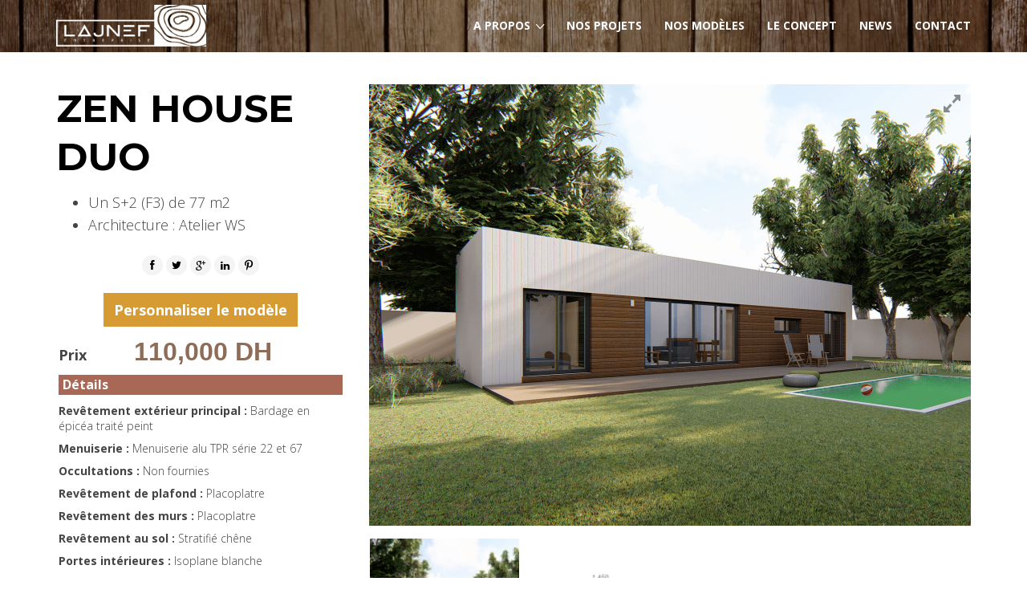

--- FILE ---
content_type: text/html; charset=UTF-8
request_url: https://dev.lajnef.tn/produit/zen-house-duo/
body_size: 30271
content:
<!DOCTYPE html>
<!--[if IE 7]>
<html class="ie ie7" lang="fr-FR" prefix="og: http://ogp.me/ns#">
<![endif]-->
<!--[if IE 8]>
<html class="ie ie8" lang="fr-FR" prefix="og: http://ogp.me/ns#">
<![endif]-->
<!--[if !(IE 7) | !(IE 8) ]><!-->
<html lang="fr-FR" prefix="og: http://ogp.me/ns#">
<!--<![endif]-->
<head>
<meta charset="UTF-8">
<meta name="viewport" content="width=device-width, initial-scale=1, maximum-scale=1">
<link rel="profile" href="http://gmpg.org/xfn/11">
<link rel="pingback" href="https://dev.lajnef.tn/xmlrpc.php">
<title>Zen house Duo - Lajnef Entreprise</title>
<script type="text/template" id="tmpl-tc-cart-options-popup">
    <div class='header'>
        <h3>{{{ data.title }}}</h3>
    </div>
    <div id='{{{ data.id }}}' class='float_editbox'>{{{ data.html }}}</div>
    <div class='footer'>
        <div class='inner'>
            <span class='tm-button button button-secondary button-large details_cancel'>{{{ data.close }}}</span>
        </div>
    </div>
</script>
<script type="text/template" id="tmpl-tc-lightbox">
    <div class="tc-lightbox-wrap">
        <span class="tc-lightbox-button tcfa tcfa-search tc-transition tcinit"></span>
    </div>
</script>
<script type="text/template" id="tmpl-tc-lightbox-zoom">
    <span class="tc-lightbox-button-close tcfa tcfa-close"></span>
    {{{ data.img }}}
</script>
<script type="text/template" id="tmpl-tc-final-totals">
    <dl class="tm-extra-product-options-totals tm-custom-price-totals">
        <# if (data.show_unit_price==true){ #>            <dt class="tm-unit-price">{{{ data.unit_price }}}</dt>
            <dd class="tm-unit-price">
                <span class="price amount options">{{{ data.formatted_unit_price }}}</span>
            </dd>        <# } #>
        <# if (data.show_options_total==true){ #>            <dt class="tm-options-totals">{{{ data.options_total }}}</dt>
            <dd class="tm-options-totals">
                <span class="price amount options">{{{ data.formatted_options_total }}}</span>
            </dd>        <# } #>
        <# if (data.show_fees_total==true){ #>            <dt class="tm-fee-totals">{{{ data.fees_total }}}</dt>
            <dd class="tm-fee-totals">
                <span class="price amount fees">{{{ data.formatted_fees_total }}}</span>
            </dd>        <# } #>
        <# if (data.show_extra_fee==true){ #>            <dt class="tm-extra-fee">{{{ data.extra_fee }}}</dt>
            <dd class="tm-extra-fee">
                <span class="price amount options extra-fee">{{{ data.formatted_extra_fee }}}</span>
            </dd>        <# } #>
        <# if (data.show_final_total==true){ #>            <dt class="tm-final-totals">{{{ data.final_total }}}</dt>
            <dd class="tm-final-totals">
                <span class="price amount final">{{{ data.formatted_final_total }}}</span>
            </dd>        <# } #>
        <# if (data.show_sign_up_fee==true){ #>            <dt class="tm-subscription-fee">{{{ data.sign_up_fee }}}</dt>
            <dd class="tm-subscription-fee">
                <span class="price amount subscription-fee">{{{ data.formatted_subscription_fee_total }}}</span>
            </dd>        <# } #>
    </dl>
</script>
<script type="text/template" id="tmpl-tc-price">
    <span class="amount">{{{ data.price.price }}}</span>
</script>
<script type="text/template" id="tmpl-tc-sale-price">
    <del>
        <span class="tc-original-price amount">{{{ data.price.original_price }}}</span>
    </del>
    <ins>
        <span class="amount">{{{ data.price.price }}}</span>
    </ins>
</script>
<script type="text/template" id="tmpl-tc-section-pop-link">
    <div id="tm-section-pop-up" class="tm-extra-product-options flasho tm_wrapper tm-section-pop-up single tm-animated appear">
        <div class='header'><h3>{{{ data.title }}}</h3></div>
        <div class="float_editbox" id="temp_for_floatbox_insert"></div>
        <div class='footer'>
            <div class='inner'>
                <span class='tm-button button button-secondary button-large details_cancel'>{{{ data.close }}}</span>
            </div>
        </div>
    </div>
</script>
<script type="text/template" id="tmpl-tc-floating-box-nks">

           {{{ data.totals }}}
<# if (data.values.length) {#>
		<div class="conf-title">Détails</div>
    {{{ data.html_before }}}
    <div class="tc-row tm-fb-labels">
        <span class="tc-cell tc-col-3 tm-fb-title">{{{ data.option_label }}}</span>
        <span class="tc-cell tc-col-3 tm-fb-value">{{{ data.option_value }}}</span>
        <span class="tc-cell tc-col-3 tm-fb-quantity">{{{ data.option__qty }}}</span>
        <span class="tc-cell tc-col-3 tm-fb-price">{{{ data.option_price }}}</span>
    </div>
    <# for (var i = 0; i < data.values.length; i++) { #>
    <# if (data.values[i].label_show=='' || data.values[i].value_show=='') {#>
        <div class="tc-row">
            <# if (data.values[i].label_show=='') {#>
                <span class="tc-cell tc-col-3 tm-fb-title">{{{ data.values[i].title }}}</span>
                <# } #>
                    <# if (data.values[i].value_show=='') {#>
                        <span class="tc-cell  tm-fb-value"><strong>{{{ data.values[i].left_title }}}</strong> {{{ data.values[i].value }}}</span>
						
                        <# } #>
                            <!--<span class="tc-cell  tm-fb-quantity">{{{ data.values[i].quantity }}}</span>-->
                            <span style="display:none" class="tc-cell  tm-fb-price">{{{ data.values[i].price }}}</span>
        </div>
        <# } #>
            <# } #>
                {{{ data.html_after }}}
     
                <# }#></script>
<script type="text/template" id="tmpl-tc-floating-box"><# if (data.values.length) {#>
    {{{ data.html_before }}}
    <dl class="tm-fb">
        <# for (var i = 0; i < data.values.length; i++) { #>
        <# if (data.values[i].label_show=='') {#>
            <dt class="tm-fb-title">{{{ data.values[i].title }}}</dt>
            <# } #>
                <# if (data.values[i].value_show=='') {#>
                    <dd class="tm-fb-value">{{{ data.values[i].value }}}</dd>
                    <# } #>
                        <# } #>
    </dl>
    {{{ data.html_after }}}
    {{{ data.totals }}}
    <# }#></script>
<script type="text/template" id="tmpl-tc-chars-remanining">
    <span class="tc-chars">
		<span class="tc-chars-remanining">{{{ data.maxlength }}}</span>
		<span class="tc-remaining"> {{{ data.characters_remaining }}}</span>
	</span>
</script>
<script class="tm-hidden" type="text/template" id="tmpl-tc-formatted-price"><span class="woocommerce-Price-amount amount">{{{ data.price }}}&nbsp;<span class="woocommerce-Price-currencySymbol">DH</span></span></script>
<script type="text/template" id="tmpl-tc-upload-messages">
    <div class="header">
        <h3>{{{ data.title }}}</h3>
    </div>
    <div class="float_editbox" id="temp_for_floatbox_insert">
        <div class="tc-upload-messages">
            <div class="tc-upload-message">{{{ data.message }}}</div>
            <# for (var i in data.files) {
                    if (data.files.hasOwnProperty(i)) {#>
                <div class="tc-upload-files">{{{ data.files[i] }}}</div>
                <# }
                        }#>
        </div>
    </div>
    <div class="footer">
        <div class="inner">
            &nbsp;
        </div>
    </div>
</script>
<script type="text/javascript">var ajaxurl = 'https://dev.lajnef.tn/wp-admin/admin-ajax.php';var themecolor='#d69b29';</script>
<meta property="og:title" content="Zen house Duo" />
<meta property="og:type" content="article"/>
<meta property="og:locale" content="fr_FR" />
<meta property="og:site_name" content="Lajnef Entreprise"/>
<meta property="og:url" content="https://dev.lajnef.tn/produit/zen-house-duo/" />
<meta property="og:description" content="
	Un S+2 (F3) de 77 m2
	Architecture : Atelier WS
" />
<meta property="og:image" content="https://dev.lajnef.tn/wp-content/uploads/2019/10/Zen-house-duo-150x150.png" />
<meta property="fb:app_id" content="799143140148346" />

<!-- This site is optimized with the Yoast SEO plugin v3.1.1 - https://yoast.com/wordpress/plugins/seo/ -->
<meta name="robots" content="noindex,follow"/>
<link rel="canonical" href="https://dev.lajnef.tn/produit/zen-house-duo/" />
<meta property="og:locale" content="fr_FR" />
<meta property="og:type" content="article" />
<meta property="og:title" content="Zen house Duo - Lajnef Entreprise" />
<meta property="og:description" content="Un S+2 (F3) de 77 m2
	Architecture : Atelier WS" />
<meta property="og:url" content="https://dev.lajnef.tn/produit/zen-house-duo/" />
<meta property="og:site_name" content="Lajnef Entreprise" />
<meta property="og:image" content="https://dev.lajnef.tn/wp-content/uploads/2019/10/Zen-house-duo.png" />
<meta property="og:image:width" content="1500" />
<meta property="og:image:height" content="1100" />
<meta name="twitter:card" content="summary" />
<meta name="twitter:description" content="
	Un S+2 (F3) de 77 m2
	Architecture : Atelier WS
" />
<meta name="twitter:title" content="Zen house Duo - Lajnef Entreprise" />
<meta name="twitter:image" content="https://dev.lajnef.tn/wp-content/uploads/2019/10/Zen-house-duo.png" />
<!-- / Yoast SEO plugin. -->

<link rel="alternate" type="application/rss+xml" title="Lajnef Entreprise &raquo; Flux" href="https://dev.lajnef.tn/feed/" />
<link rel="alternate" type="application/rss+xml" title="Lajnef Entreprise &raquo; Flux des commentaires" href="https://dev.lajnef.tn/comments/feed/" />
		<script type="text/javascript">
			window._wpemojiSettings = {"baseUrl":"https:\/\/s.w.org\/images\/core\/emoji\/72x72\/","ext":".png","source":{"concatemoji":"https:\/\/dev.lajnef.tn\/wp-includes\/js\/wp-emoji-release.min.js"}};
			!function(a,b,c){function d(a){var c,d=b.createElement("canvas"),e=d.getContext&&d.getContext("2d"),f=String.fromCharCode;return e&&e.fillText?(e.textBaseline="top",e.font="600 32px Arial","flag"===a?(e.fillText(f(55356,56806,55356,56826),0,0),d.toDataURL().length>3e3):"diversity"===a?(e.fillText(f(55356,57221),0,0),c=e.getImageData(16,16,1,1).data.toString(),e.fillText(f(55356,57221,55356,57343),0,0),c!==e.getImageData(16,16,1,1).data.toString()):("simple"===a?e.fillText(f(55357,56835),0,0):e.fillText(f(55356,57135),0,0),0!==e.getImageData(16,16,1,1).data[0])):!1}function e(a){var c=b.createElement("script");c.src=a,c.type="text/javascript",b.getElementsByTagName("head")[0].appendChild(c)}var f,g;c.supports={simple:d("simple"),flag:d("flag"),unicode8:d("unicode8"),diversity:d("diversity")},c.DOMReady=!1,c.readyCallback=function(){c.DOMReady=!0},c.supports.simple&&c.supports.flag&&c.supports.unicode8&&c.supports.diversity||(g=function(){c.readyCallback()},b.addEventListener?(b.addEventListener("DOMContentLoaded",g,!1),a.addEventListener("load",g,!1)):(a.attachEvent("onload",g),b.attachEvent("onreadystatechange",function(){"complete"===b.readyState&&c.readyCallback()})),f=c.source||{},f.concatemoji?e(f.concatemoji):f.wpemoji&&f.twemoji&&(e(f.twemoji),e(f.wpemoji)))}(window,document,window._wpemojiSettings);
		</script>
		<style type="text/css">
img.wp-smiley,
img.emoji {
	display: inline !important;
	border: none !important;
	box-shadow: none !important;
	height: 1em !important;
	width: 1em !important;
	margin: 0 .07em !important;
	vertical-align: -0.1em !important;
	background: none !important;
	padding: 0 !important;
}
</style>
<link property rel='stylesheet' id='dashicons-css'  href='https://dev.lajnef.tn/wp-includes/css/dashicons.min.css' type='text/css' media='all' />
<link property rel='stylesheet' id='wp-jquery-ui-dialog-css'  href='https://dev.lajnef.tn/wp-includes/css/jquery-ui-dialog.min.css' type='text/css' media='all' />
<link property rel='stylesheet' id='tc-font-awesome-css'  href='https://dev.lajnef.tn/wp-content/plugins/woocommerce-tm-extra-product-options/assets/css/font-awesome.css' type='text/css' media='screen' />
<link property rel='stylesheet' id='tc-epo-animate-css-css'  href='https://dev.lajnef.tn/wp-content/plugins/woocommerce-tm-extra-product-options/assets/css/animate.css' type='text/css' media='all' />
<link property rel='stylesheet' id='tc-epo-css-css'  href='https://dev.lajnef.tn/wp-content/plugins/woocommerce-tm-extra-product-options/assets/css/tm-epo.css' type='text/css' media='all' />
<link property rel='stylesheet' id='tc-spectrum-css-css'  href='https://dev.lajnef.tn/wp-content/plugins/woocommerce-tm-extra-product-options/assets/css/tm-spectrum.css' type='text/css' media='screen' />
<link property rel='stylesheet' id='wpgis-fancybox-css-css'  href='https://dev.lajnef.tn/wp-content/plugins/advanced-woocommerce-product-gallery-slider/assets/css/fancybox.css' type='text/css' media='all' />
<link property rel='stylesheet' id='wpgis-fontawesome-css-css'  href='//maxcdn.bootstrapcdn.com/font-awesome/4.7.0/css/font-awesome.min.css' type='text/css' media='all' />
<link property rel='stylesheet' id='wpgis-front-css-css'  href='https://dev.lajnef.tn/wp-content/plugins/advanced-woocommerce-product-gallery-slider/assets/css/wpgis-front.css' type='text/css' media='all' />
<link property rel='stylesheet' id='contact-form-7-css'  href='https://dev.lajnef.tn/wp-content/plugins/contact-form-7/includes/css/styles.css' type='text/css' media='all' />
<link property rel='stylesheet' id='essential-grid-plugin-settings-css'  href='https://dev.lajnef.tn/wp-content/plugins/essential-grid/public/assets/css/settings.css' type='text/css' media='all' />
<link property rel='stylesheet' id='tp-open-sans-css'  href='https://fonts.googleapis.com/css?family=Open+Sans%3A300%2C400%2C600%2C700%2C800&#038;ver=748e722c3866f40312d8d8c2e36728dd' type='text/css' media='all' />
<link property rel='stylesheet' id='tp-raleway-css'  href='https://fonts.googleapis.com/css?family=Raleway%3A100%2C200%2C300%2C400%2C500%2C600%2C700%2C800%2C900&#038;ver=748e722c3866f40312d8d8c2e36728dd' type='text/css' media='all' />
<link property rel='stylesheet' id='tp-droid-serif-css'  href='https://fonts.googleapis.com/css?family=Droid+Serif%3A400%2C700&#038;ver=748e722c3866f40312d8d8c2e36728dd' type='text/css' media='all' />
<link property rel='stylesheet' id='imt_font-awesome-css'  href='https://dev.lajnef.tn/wp-content/plugins/indeed-my-team/files/css/font-awesome.min.css' type='text/css' media='all' />
<link property rel='stylesheet' id='imt_be_style-css'  href='https://dev.lajnef.tn/wp-content/plugins/indeed-my-team/files/css/style.css' type='text/css' media='all' />
<link property rel='stylesheet' id='imt_owl_carousel_css-css'  href='https://dev.lajnef.tn/wp-content/plugins/indeed-my-team/files/css/owl.carousel.css' type='text/css' media='all' />
<link property rel='stylesheet' id='rs-plugin-settings-css'  href='https://dev.lajnef.tn/wp-content/plugins/revslider/public/assets/css/settings.css' type='text/css' media='all' />
<style id='rs-plugin-settings-inline-css' type='text/css'>
.tp-caption a{color:#ff7302;text-shadow:none;-webkit-transition:all 0.2s ease-out;-moz-transition:all 0.2s ease-out;-o-transition:all 0.2s ease-out;-ms-transition:all 0.2s ease-out}.tp-caption a:hover{color:#ffa902}.tp-caption a{color:#ff7302;text-shadow:none;-webkit-transition:all 0.2s ease-out;-moz-transition:all 0.2s ease-out;-o-transition:all 0.2s ease-out;-ms-transition:all 0.2s ease-out}.tp-caption a:hover{color:#ffa902}
</style>
<link property rel='stylesheet' id='woof-css'  href='https://dev.lajnef.tn/wp-content/plugins/woocommerce-products-filter/css/front.css' type='text/css' media='all' />
<link property rel='stylesheet' id='chosen-drop-down-css'  href='https://dev.lajnef.tn/wp-content/plugins/woocommerce-products-filter/js/chosen/chosen.min.css' type='text/css' media='all' />
<link property rel='stylesheet' id='woocommerce-layout-css'  href='https://dev.lajnef.tn/wp-content/plugins/woocommerce/assets/css/woocommerce-layout.css' type='text/css' media='all' />
<link property rel='stylesheet' id='woocommerce-smallscreen-css'  href='https://dev.lajnef.tn/wp-content/plugins/woocommerce/assets/css/woocommerce-smallscreen.css' type='text/css' media='only screen and (max-width: 768px)' />
<link property rel='stylesheet' id='woocommerce-general-css'  href='https://dev.lajnef.tn/wp-content/plugins/woocommerce/assets/css/woocommerce.css' type='text/css' media='all' />
<link property rel='stylesheet' id='webfonts-font-css'  href='https://dev.lajnef.tn/wp-content/plugins/hnd-vc-addon/webicons/webfonts.css' type='text/css' media='all' />
<link property rel='stylesheet' id='detheme-vc-css'  href='https://dev.lajnef.tn/wp-content/plugins/hnd-vc-addon/css/plugin_style.css' type='text/css' media='all' />
<link property rel='stylesheet' id='custom-5ca3dd4688f12-css'  href='https://www.lajnef.tn/wp-content/uploads/vtcore-assets/custom-5ca3dd4688f12.css' type='text/css' media='all' />
<link property rel='stylesheet' id='wp-color-picker-css'  href='https://dev.lajnef.tn/wp-admin/css/color-picker.min.css' type='text/css' media='all' />
<link property rel='stylesheet' id='styleable-select-style-css'  href='https://dev.lajnef.tn/wp-content/themes/hnd/css/select-theme-default.css' type='text/css' media='all' />
<!--[if IE 9]>
<link property rel='stylesheet' id='hnd-style-ie-css'  href='https://dev.lajnef.tn/wp-content/themes/hnd/css/ie9.css' type='text/css' media='all' />
<![endif]-->
<link property rel='stylesheet' id='js_composer_front-css'  href='https://dev.lajnef.tn/wp-content/plugins/js_composer/assets/css/js_composer.min.css' type='text/css' media='all' />
<link property rel='stylesheet' id='js_composer_custom_css-css'  href='https://dev.lajnef.tn/wp-content/uploads/js_composer/custom.css' type='text/css' media='screen' />
<style type="text/css">
@import url(https://dev.lajnef.tn/wp-content/themes/hnd/style.css);
@import url(https://dev.lajnef.tn/wp-content/themes/hnd/css/bootstrap.css);
@import url(https://dev.lajnef.tn/wp-content/themes/hnd/css/flaticon.css);
@import url(https://dev.lajnef.tn/wp-content/themes/hnd/css/socialicons/flaticon.css);
@import url(//fonts.googleapis.com/css?family=Open+Sans:100,300,400,300italic,600,700);
@import url(//fonts.googleapis.com/css?family=Montserrat:100,300,400,300italic,400italic,600,700,800&#038;subset=latin);
@import url(//fonts.googleapis.com/css?family=Montserrat&#038;subset=latin);
@import url(//fonts.googleapis.com/css?family=Lora:100,300,400,300italic,400italic,600,700);
@import url(https://dev.lajnef.tn/wp-content/themes/hnd/css/hnd.css);
@import url(https://dev.lajnef.tn/wp-content/themes/hnd_child_theme/style.css);
@import url(https://dev.lajnef.tn/wp-content/themes/hnd/css/customstyle.css);
section#banner-section {background: url(https://dev.lajnef.tn/wp-content/uploads/2015/05/wood-wallpaper-3.jpg) no-repeat 50% 50%; max-height: 100%; background-size: cover;
min-height:300px;
height:300px;}
div#head-page #dt-menu.dt-menu-center ul li.logo-desktop a {margin-top:5px;}
div#head-page #dt-menu.dt-menu-left ul li.logo-desktop a {margin-top:5px;}
div#head-page #dt-menu.dt-menu-leftbar ul li.logo-desktop a {margin-top:5px;}
div#head-page #dt-menu.dt-menu-right ul li.logo-desktop a {margin-top:5px;}
</style>
<style type="text/css">
@import url(https://dev.lajnef.tn/wp-content/themes/hnd/iconfonts/social/flaticon.css);
@import url(https://dev.lajnef.tn/wp-content/plugins/hnd-icon/iconfonts/real-assets/flaticon.css);
@import url(https://dev.lajnef.tn/wp-content/plugins/hnd-icon/iconfonts/ios7-set-lined-1/flaticon.css);
@import url(https://dev.lajnef.tn/wp-content/plugins/hnd-icon/iconfonts/sweet-home/flaticon.css);
@import url(https://dev.lajnef.tn/wp-content/plugins/hnd-icon/iconfonts/house-things/flaticon.css);
@import url(https://dev.lajnef.tn/wp-content/plugins/hnd-icon/iconfonts/ios7-set-filled-1/flaticon.css);
</style>
<script type='text/javascript' src='https://dev.lajnef.tn/wp-includes/js/jquery/jquery.js'></script>
<script type='text/javascript' src='https://dev.lajnef.tn/wp-includes/js/jquery/jquery-migrate.min.js'></script>
<script type='text/javascript' src='https://dev.lajnef.tn/wp-content/plugins/hnd-vc-addon/js/script.js'></script>
<script type='text/javascript' src='https://dev.lajnef.tn/wp-content/plugins/advanced-woocommerce-product-gallery-slider/assets/js/slick.min.js'></script>
<script type='text/javascript' src='https://dev.lajnef.tn/wp-content/plugins/essential-grid/public/assets/js/lightbox.js'></script>
<script type='text/javascript' src='https://dev.lajnef.tn/wp-content/plugins/essential-grid/public/assets/js/jquery.themepunch.tools.min.js'></script>
<script type='text/javascript' src='https://dev.lajnef.tn/wp-content/plugins/essential-grid/public/assets/js/jquery.themepunch.essential.min.js'></script>
<script type='text/javascript' src='https://dev.lajnef.tn/wp-content/plugins/indeed-my-team/files/js/isotope.pkgd.min.js'></script>
<script type='text/javascript' src='https://dev.lajnef.tn/wp-content/plugins/indeed-my-team/files/js/owl.carousel.js'></script>
<script type='text/javascript' src='https://dev.lajnef.tn/wp-content/plugins/revslider/public/assets/js/jquery.themepunch.revolution.min.js'></script>
<script type='text/javascript'>
/* <![CDATA[ */
var wc_add_to_cart_params = {"ajax_url":"\/wp-admin\/admin-ajax.php","wc_ajax_url":"https:\/\/dev.lajnef.tn\/?wc-ajax=%%endpoint%%","i18n_view_cart":"Voir le panier","cart_url":"https:\/\/dev.lajnef.tn","is_cart":"","cart_redirect_after_add":"no"};
/* ]]> */
</script>
<script type='text/javascript' src='https://dev.lajnef.tn/wp-content/plugins/woocommerce/assets/js/frontend/add-to-cart.min.js'></script>
<script type='text/javascript' src='https://dev.lajnef.tn/wp-content/plugins/js_composer/assets/js/vendors/woocommerce-add-to-cart.js'></script>
<link rel='https://api.w.org/' href='https://dev.lajnef.tn/wp-json/' />
<link rel="EditURI" type="application/rsd+xml" title="RSD" href="https://dev.lajnef.tn/xmlrpc.php?rsd" />
<link rel="wlwmanifest" type="application/wlwmanifest+xml" href="https://dev.lajnef.tn/wp-includes/wlwmanifest.xml" /> 

<link rel='shortlink' href='https://dev.lajnef.tn/?p=4600' />
<link rel="alternate" type="application/json+oembed" href="https://dev.lajnef.tn/wp-json/oembed/1.0/embed?url=https%3A%2F%2Fdev.lajnef.tn%2Fproduit%2Fzen-house-duo%2F" />
<link rel="alternate" type="text/xml+oembed" href="https://dev.lajnef.tn/wp-json/oembed/1.0/embed?url=https%3A%2F%2Fdev.lajnef.tn%2Fproduit%2Fzen-house-duo%2F&#038;format=xml" />
<script type="text/javascript">
var _gaq = _gaq || [];
_gaq.push(['_setAccount', 'UA-75536314-1']);
_gaq.push(['_trackPageview']);
(function() {
var ga = document.createElement('script'); ga.type = 'text/javascript'; ga.async = true;
ga.src = ('https:' == document.location.protocol ? 'https://ssl' : 'http://www') + '.google-analytics.com/ga.js';
var s = document.getElementsByTagName('script')[0]; s.parentNode.insertBefore(ga, s);
})();
</script>
		<script type="text/javascript">
			jQuery(document).ready(function() {
				// CUSTOM AJAX CONTENT LOADING FUNCTION
				var ajaxRevslider = function(obj) {
				
					// obj.type : Post Type
					// obj.id : ID of Content to Load
					// obj.aspectratio : The Aspect Ratio of the Container / Media
					// obj.selector : The Container Selector where the Content of Ajax will be injected. It is done via the Essential Grid on Return of Content
					
					var content = "";

					data = {};
					
					data.action = 'revslider_ajax_call_front';
					data.client_action = 'get_slider_html';
					data.token = '17b3e73800';
					data.type = obj.type;
					data.id = obj.id;
					data.aspectratio = obj.aspectratio;
					
					// SYNC AJAX REQUEST
					jQuery.ajax({
						type:"post",
						url:"https://dev.lajnef.tn/wp-admin/admin-ajax.php",
						dataType: 'json',
						data:data,
						async:false,
						success: function(ret, textStatus, XMLHttpRequest) {
							if(ret.success == true)
								content = ret.data;								
						},
						error: function(e) {
							console.log(e);
						}
					});
					
					 // FIRST RETURN THE CONTENT WHEN IT IS LOADED !!
					 return content;						 
				};
				
				// CUSTOM AJAX FUNCTION TO REMOVE THE SLIDER
				var ajaxRemoveRevslider = function(obj) {
					return jQuery(obj.selector+" .rev_slider").revkill();
				};

				// EXTEND THE AJAX CONTENT LOADING TYPES WITH TYPE AND FUNCTION
				var extendessential = setInterval(function() {
					if (jQuery.fn.tpessential != undefined) {
						clearInterval(extendessential);
						if(typeof(jQuery.fn.tpessential.defaults) !== 'undefined') {
							jQuery.fn.tpessential.defaults.ajaxTypes.push({type:"revslider",func:ajaxRevslider,killfunc:ajaxRemoveRevslider,openAnimationSpeed:0.3});   
							// type:  Name of the Post to load via Ajax into the Essential Grid Ajax Container
							// func: the Function Name which is Called once the Item with the Post Type has been clicked
							// killfunc: function to kill in case the Ajax Window going to be removed (before Remove function !
							// openAnimationSpeed: how quick the Ajax Content window should be animated (default is 0.3)
						}
					}
				},30);
			});
		</script>
		<script type="text/javascript">
(function(url){
	if(/(?:Chrome\/26\.0\.1410\.63 Safari\/537\.31|WordfenceTestMonBot)/.test(navigator.userAgent)){ return; }
	var addEvent = function(evt, handler) {
		if (window.addEventListener) {
			document.addEventListener(evt, handler, false);
		} else if (window.attachEvent) {
			document.attachEvent('on' + evt, handler);
		}
	};
	var removeEvent = function(evt, handler) {
		if (window.removeEventListener) {
			document.removeEventListener(evt, handler, false);
		} else if (window.detachEvent) {
			document.detachEvent('on' + evt, handler);
		}
	};
	var evts = 'contextmenu dblclick drag dragend dragenter dragleave dragover dragstart drop keydown keypress keyup mousedown mousemove mouseout mouseover mouseup mousewheel scroll'.split(' ');
	var logHuman = function() {
		if (window.wfLogHumanRan) { return; }
		window.wfLogHumanRan = true;
		var wfscr = document.createElement('script');
		wfscr.type = 'text/javascript';
		wfscr.async = true;
		wfscr.src = url + '&r=' + Math.random();
		(document.getElementsByTagName('head')[0]||document.getElementsByTagName('body')[0]).appendChild(wfscr);
		for (var i = 0; i < evts.length; i++) {
			removeEvent(evts[i], logHuman);
		}
	};
	for (var i = 0; i < evts.length; i++) {
		addEvent(evts[i], logHuman);
	}
})('//dev.lajnef.tn/?wordfence_lh=1&hid=7B3B68AD8400104AAF602BA0E660CF0B');
</script>	<noscript><style>.woocommerce-product-gallery{ opacity: 1 !important; }</style></noscript>
			<style type="text/css">.recentcomments a{display:inline !important;padding:0 !important;margin:0 !important;}</style>
		<meta name="generator" content="Powered by Visual Composer - drag and drop page builder for WordPress."/>
<!--[if lte IE 9]><link rel="stylesheet" type="text/css" href="https://dev.lajnef.tn/wp-content/plugins/js_composer/assets/css/vc_lte_ie9.min.css" media="screen"><![endif]--><!--[if IE  8]><link rel="stylesheet" type="text/css" href="https://dev.lajnef.tn/wp-content/plugins/js_composer/assets/css/vc-ie8.min.css" media="screen"><![endif]--><meta name="generator" content="Powered by Slider Revolution 5.1.5 - responsive, Mobile-Friendly Slider Plugin for WordPress with comfortable drag and drop interface." />
        <script type="text/javascript">
            var woof_is_permalink =1;

            var woof_shop_page = "";
        
            var woof_really_curr_tax = {};
            var woof_current_page_link = location.protocol + '//' + location.host + location.pathname;
            //***lets remove pagination from woof_current_page_link
            woof_current_page_link = woof_current_page_link.replace(/\page\/[0-9]+/, "");
                            woof_current_page_link = "https://dev.lajnef.tn/boutique/";
                            var woof_link = 'https://dev.lajnef.tn/wp-content/plugins/woocommerce-products-filter/';

                </script>

                <script>

            var woof_ajaxurl = "https://dev.lajnef.tn/wp-admin/admin-ajax.php";

            var woof_lang = {
                'orderby': "orderby",
                'date': "date",
                'perpage': "per page",
                'pricerange': "price range",
                'menu_order': "menu order",
                'popularity': "popularity",
                'rating': "rating",
                'price': "price low to high",
                'price-desc': "price high to low"
            };

            if (typeof woof_lang_custom == 'undefined') {
                var woof_lang_custom = {};/*!!important*/
            }

            //***

            var woof_is_mobile = 0;
        


            var woof_show_price_search_button = 0;
            var woof_show_price_search_type = 0;
        
            var woof_show_price_search_type = 0;

            var swoof_search_slug = "swoof";

        
            var icheck_skin = {};
                        icheck_skin = 'none';
        
            var is_woof_use_chosen =1;

        

            var woof_current_values = '[]';
            //+++
            var woof_lang_loading = "Loading ...";

        
            var woof_lang_show_products_filter = "show products filter";
            var woof_lang_hide_products_filter = "hide products filter";
            var woof_lang_pricerange = "price range";

            //+++

            var woof_use_beauty_scroll =0;
            //+++
            var woof_autosubmit =1;
            var woof_ajaxurl = "https://dev.lajnef.tn/wp-admin/admin-ajax.php";
            /*var woof_submit_link = "";*/
            var woof_is_ajax = 0;
            var woof_ajax_redraw = 0;
            var woof_ajax_page_num =1;
            var woof_ajax_first_done = false;
            var woof_checkboxes_slide_flag = true;


            //toggles
            var woof_toggle_type = "text";

            var woof_toggle_closed_text = "-";
            var woof_toggle_opened_text = "+";

            var woof_toggle_closed_image = "https://dev.lajnef.tn/wp-content/plugins/woocommerce-products-filter/img/plus3.png";
            var woof_toggle_opened_image = "https://dev.lajnef.tn/wp-content/plugins/woocommerce-products-filter/img/minus3.png";


            //indexes which can be displayed in red buttons panel
                    var woof_accept_array = ["min_price", "orderby", "perpage", ,"product_visibility","product_cat","product_tag"];

        


            //***
            //for extensions

            var woof_ext_init_functions = null;
        

        
            var woof_overlay_skin = "default";

            jQuery(function () {
                try
                {
                    woof_current_values = jQuery.parseJSON(woof_current_values);
                } catch (e)
                {
                    woof_current_values = null;
                }
                if (woof_current_values == null || woof_current_values.length == 0) {
                    woof_current_values = {};
                }

            });

            function woof_js_after_ajax_done() {
                jQuery(document).trigger('woof_ajax_done');
                    }
        </script>
        <noscript><style type="text/css"> .wpb_animate_when_almost_visible { opacity: 1; }</style></noscript></head>
<body class="single single-product postid-4600 dt_custom_body woocommerce woocommerce-page wpb-js-composer js-comp-ver-4.8.0.1 vc_responsive">

	
<input type="checkbox" name="nav" id="main-nav-check">


<div class="top-head is-sticky-menu ">


<div id="head-page" class="head-page adminbar-not-here alt reveal notopbar transparent stickysolid  menu_background_color">
	<div class="container">
		<div id="dt-menu" class="dt-menu-right"><label for="main-nav-check" class="toggle" onclick="" title="Close"><i class="icon-cancel-1"></i></label><ul id="menu-main-menu" class=""><li class="logo-desktop" style="width:207px;"><a href="https://dev.lajnef.tn" style=""><img id="logomenu" src="https://www.lajnef.tn/wp-content/uploads/2016/03/logo-inverted.png" alt="" class="img-responsive halfsize"  width="207"><img id="logomenureveal" src="https://www.lajnef.tn/wp-content/uploads/2016/02/logo.png" alt="" class="img-responsive halfsize"  width="207"></a></li><li id="menu-item-2880" class="menu-item menu-item-type-post_type menu-item-object-page menu-item-has-children dt-megamenu dt-megamenu-width-set menu-item-2880"><a href="https://dev.lajnef.tn/a-propos/"><span>A propos</span></a><label for="fof2880" class="toggle-sub" onclick="">&rsaquo;</label>
        <input id="fof2880" class="sub-nav-check" type="checkbox">
        <ul id="fof-sub-2880" class="sub-nav megamenu-sub dt-megamenu-custom-width-2880"><li class="sub-heading"> <label for="fof2880" class="toggle" onclick="" title="Back">&lsaquo; Back</label></li><li><div class="row" id="megamenu_bg_2880"><div class=" menu-item menu-item-type-custom menu-item-object-custom menu-item-has-children megamenu-column menu-item-first-child dt-megamenu-grid">  <ul class="dt-megamenu-sub-nav">		<li id="menu-item-3043" class="menu-item menu-item-type-custom menu-item-object-custom menu-item-first-child menu-item-3043"><a href="/a-propos/#histoire"><span>Notre histoire</span></a></li>
		<li id="menu-item-3044" class="menu-item menu-item-type-custom menu-item-object-custom menu-item-3044"><a href="/a-propos/#values"><span>Nos valeurs</span></a></li>
		<li id="menu-item-3046" class="menu-item menu-item-type-custom menu-item-object-custom menu-item-3046"><a href="/a-propos/#team"><span>L&rsquo;équipe</span></a></li>
		<li id="menu-item-3047" class="menu-item menu-item-type-custom menu-item-object-custom menu-item-3047"><a href="/a-propos/#clients"><span>Nos clients</span></a></li>
<!--end_lvl2 3047  -->	</ul>
</div><!--end_el megamenu-column--></div></li><!--end of <li><div class="row">--><!--end_lvl1 3053 megamenu-column --></ul>
</li>
<li id="menu-item-3063" class="menu-item menu-item-type-post_type menu-item-object-page menu-item-3063"><a href="https://dev.lajnef.tn/nos-projets/"><span>Nos projets</span></a></li>
<li id="menu-item-4462" class="menu-item menu-item-type-post_type menu-item-object-page menu-item-4462"><a href="https://dev.lajnef.tn/nos-modeles/"><span>Nos modèles</span></a></li>
<li id="menu-item-3974" class="menu-item menu-item-type-post_type menu-item-object-page menu-item-3974"><a href="https://dev.lajnef.tn/le-concept/"><span>LE CONCEPT</span></a></li>
<li id="menu-item-2892" class="menu-item menu-item-type-post_type menu-item-object-page menu-item-2892"><a href="https://dev.lajnef.tn/news/"><span>News</span></a></li>
<li id="menu-item-3188" class="menu-item menu-item-type-post_type menu-item-object-page menu-item-3188"><a href="https://dev.lajnef.tn/contact/"><span>Contact</span></a></li>
</ul><label class="toggle close-all" onclick="uncheckboxes(&#39;nav&#39;)"><i class="icon-cancel-1"></i></label></div>	</div>

	<div class="container">
		<div class="row">
			<div>
                <div id="mobile-header" class="hidden-sm-max col-sm-12">
                    <label for="main-nav-check" class="toggle" onclick="" title="Menu"><i class="icon-menu"></i></label>
                    <a href="https://dev.lajnef.tn" style=""><img id="logomenumobile" src="https://www.lajnef.tn/wp-content/uploads/2016/03/logo-inverted.png" rel="https://www.lajnef.tn/wp-content/uploads/2016/02/logo.png" alt="" class="img-responsive halfsize"  width="207"><img id="logomenurevealmobile" src="https://www.lajnef.tn/wp-content/uploads/2016/02/logo.png" alt="" class="img-responsive halfsize"  width="207"></a>				</div><!-- closing "#header" -->
			</div>
		</div>
	</div>
</div>
</div>

<section id="banner-section" class="">
<div class="darklayer"></div>
<div class="scrolldown"><img width=40 src="/wp-content/uploads/revslider/homepage-main-slider/downarrows.png"></div>
<div class="container no_subtitle">
	<div class="row">
		<div class="col-xs-12">

			<div class="banner-title"><h1 class="page-title">Modèles</h1></div>
			<div class="breadcrumbs"><span><a href="https://dev.lajnef.tn">Home</a></span>&nbsp;/&nbsp;<span><a href="https://dev.lajnef.tn/categorie-produit/s2/">S+2</a></span>&nbsp;/&nbsp;<span>Zen house Duo</span></div>			</div>
	</div>
</div>
<h6>&nbsp;</h6>
</section>





<div class="content post-4600 product type-product status-publish has-post-thumbnail product_cat-s2 tm-has-options first instock shipping-taxable purchasable product-type-simple">
<div class="nosidebar">
	<div class="container"> 
			<article id="post-4600" class="post-4600 product type-product status-publish has-post-thumbnail product_cat-s2 tm-has-options  instock shipping-taxable purchasable product-type-simple">
				<div class="row">
					<div class="col-xs-12 col-sm-12">
						<div class="postcontent">
							

<div itemscope itemtype="http://schema.org/Product" id="product-4600" class="post-4600 product type-product status-publish has-post-thumbnail product_cat-s2 tm-has-options  instock shipping-taxable purchasable product-type-simple">
	<div class="row">
		<div class="col-md-4 col-sm-12">
			<div id="summary" class="summary entry-summary">
				<h1 class="product_title entry-title">Zen house Duo</h1><p class="price"><span class="amount">110,000&nbsp;DH</span></p>
<div class="woocommerce-product-details__short-description">
    <ul>
<li>Un S+2 (F3) de 77 m2</li>
<li>Architecture : Atelier WS</li>
</ul>
</div>
<div class="product_meta">

	
	
	<span class="posted_in">Catégorie&nbsp;: <a href="https://dev.lajnef.tn/categorie-produit/s2/" rel="tag">S+2</a></span>
	
	
</div>

				<div class="custom-model-container">
						<ul id="social-1" class="dt-social-share shape-circle size-small align-left"><li><a href="https://www.facebook.com/sharer/sharer.php" data-url="https://dev.lajnef.tn/produit/zen-house-duo/" target="_blank"><i class="fontelloicon-facebook"></i></a></li><li><a href="https://twitter.com/intent/tweet" data-url="https://dev.lajnef.tn/produit/zen-house-duo/" target="_blank"><i class="fontelloicon-twitter"></i></a></li><li><a href="https://plus.google.com/share" data-url="https://dev.lajnef.tn/produit/zen-house-duo/" target="_blank"><i class="fontelloicon-gplus"></i></a></li><li><a href="https://www.linkedin.com/shareArticle" data-url="https://dev.lajnef.tn/produit/zen-house-duo/" target="_blank"><i class="fontelloicon-linkedin"></i></a></li><li><a href="https://pinterest.com/pin/create/button/" data-url="https://dev.lajnef.tn/produit/zen-house-duo/" target="_blank"><i class="fontelloicon-pinterest"></i></a></li></ul>
						<a href="#tm-extra-product-options" class="custom-model" >Personnaliser le modèle</a>
				</div>
				<div class="tm-floating-box-nks"></div>

			</div><!-- .summary -->
		</div>
		
	<div class="col-md-8 col-sm-12">
		<div class="images">
	<div class="slider wpgis-slider-for"><div class="zoom"><img width="1500" height="1100" src="https://dev.lajnef.tn/wp-content/uploads/2019/10/Zen-house-duo.png" class="attachment-full size-full wp-post-image" alt="zen-house-duo" title="zen-house-duo" srcset="https://dev.lajnef.tn/wp-content/uploads/2019/10/Zen-house-duo-300x220.png 300w, https://dev.lajnef.tn/wp-content/uploads/2019/10/Zen-house-duo-1024x751.png 1024w, https://dev.lajnef.tn/wp-content/uploads/2019/10/Zen-house-duo-768x563.png 768w, https://dev.lajnef.tn/wp-content/uploads/2019/10/Zen-house-duo-320x235.png 320w, https://dev.lajnef.tn/wp-content/uploads/2019/10/Zen-house-duo.png 1500w" sizes="(max-width: 1500px) 100vw, 1500px" /><img width="1500" height="1100" src="https://dev.lajnef.tn/wp-content/uploads/2019/10/Zen-house-duo.png" class="attachment-full size-full wp-post-image" alt="zen-house-duo" title="zen-house-duo" srcset="https://dev.lajnef.tn/wp-content/uploads/2019/10/Zen-house-duo-300x220.png 300w, https://dev.lajnef.tn/wp-content/uploads/2019/10/Zen-house-duo-1024x751.png 1024w, https://dev.lajnef.tn/wp-content/uploads/2019/10/Zen-house-duo-768x563.png 768w, https://dev.lajnef.tn/wp-content/uploads/2019/10/Zen-house-duo-320x235.png 320w, https://dev.lajnef.tn/wp-content/uploads/2019/10/Zen-house-duo.png 1500w" sizes="(max-width: 1500px) 100vw, 1500px" /><a href="https://dev.lajnef.tn/wp-content/uploads/2019/10/Zen-house-duo.png" class="wpgis-popup fa fa-expand" data-fancybox="product-gallery"></a></div><div class="zoom"><img src="https://dev.lajnef.tn/wp-content/uploads/2019/05/Zen-house-duo.png" /><img src="https://dev.lajnef.tn/wp-content/uploads/2019/05/Zen-house-duo.png" /><a href="https://dev.lajnef.tn/wp-content/uploads/2019/05/Zen-house-duo.png" class="wpgis-popup fa fa-expand" data-fancybox="product-gallery"></a></div></div>    
	<div id="wpgis-gallery" class="slider wpgis-slider-nav"><li title=""><img width="150" height="150" src="https://dev.lajnef.tn/wp-content/uploads/2019/10/Zen-house-duo-150x150.png" class="attachment-thumbnail size-thumbnail" alt="zen-house-duo" srcset="https://dev.lajnef.tn/wp-content/uploads/2019/10/Zen-house-duo-150x150.png 150w, https://dev.lajnef.tn/wp-content/uploads/2019/10/Zen-house-duo-180x180.png 180w, https://dev.lajnef.tn/wp-content/uploads/2019/10/Zen-house-duo-300x300.png 300w, https://dev.lajnef.tn/wp-content/uploads/2019/10/Zen-house-duo-600x600.png 600w" sizes="(max-width: 150px) 100vw, 150px" /></li><li title=""><img width="150" height="150" src="https://dev.lajnef.tn/wp-content/uploads/2019/05/Zen-house-duo-150x150.png" class="attachment-thumbnail size-thumbnail" alt="Zen house duo" srcset="https://dev.lajnef.tn/wp-content/uploads/2019/05/Zen-house-duo-150x150.png 150w, https://dev.lajnef.tn/wp-content/uploads/2019/05/Zen-house-duo-180x180.png 180w, https://dev.lajnef.tn/wp-content/uploads/2019/05/Zen-house-duo-300x300.png 300w, https://dev.lajnef.tn/wp-content/uploads/2019/05/Zen-house-duo-600x600.png 600w" sizes="(max-width: 150px) 100vw, 150px" /></li></div>
	</div>

	
	<form class="cart" method="post" enctype='multipart/form-data'>
		<input type="hidden" class="tm-epo-counter" name="tm-epo-counter" value="1" /><input type="hidden" class="tc-add-to-cart" name="tcaddtocart" value="4600" /><div class="tc-totals-form tm-product-id-4600 tm-totals-form-main"
     data-epo-id="1" data-product-id="4600">
    <input type="hidden" value="110000" name="cpf_product_price"
           class="cpf-product-price"/>
    <input type="hidden" value="" name="tc_form_prefix" class="tc_form_prefix"/>
    <div id="tm-epo-totals"
         class="tc-epo-totals tm-product-id-4600 tm-epo-totals tm-custom-prices-total tm-cart-main"
         data-epo-id="1"
         data-tm-epo-final-total-box="final"
         data-theme-name="HND child theme"
         data-cart-id="main"
         data-is-subscription=""
         data-is-sold-individually=""
         data-type="simple"
         data-price="110000"
         data-product-price-rules="[]"
         data-fields-price-rules="0"
         data-force-quantity="0"
         data-price-override="0"
         data-is-vat-exempt="0"
         data-non-base-location-prices="0"
         data-taxable=""
         data-tax-rate="0"
         data-base-tax-rate="0"
         data-taxes-of-one="0"
         data-base-taxes-of-one="0"
         data-modded-taxes-of-one="0"
         data-tax-string=""
         data-tax-display-mode="excl"
         data-prices-include-tax=""
         data-subscription-sign-up-fee="0"
         data-variations-subscription-sign-up-fee="[]"
         data-subscription-period="[&quot;&quot;]"
         data-variations-subscription-period="[]"
         data-variations="[]"  ></div>
</div>
	<div class="quantity">
		<label class="screen-reader-text" for="quantity_6975ef740786f">Quantité</label>
		<input type="number" id="quantity_6975ef740786f" class="input-text qty text" step="1" min="1" max="" name="quantity" value="1" title="Qté" size="4" pattern="[0-9]*" inputmode="numeric" />
	</div>
	
		<button type="submit" name="add-to-cart" value="4600" class="single_add_to_cart_button button alt">Ajouter au panier</button>

		<div data-epo-id="1"
     data-cart-id="main"
     data-product-id="4600"
     class="tc-extra-product-options tm-extra-product-options tm-custom-prices tc-clearfix tm-product-id-4600 tm-cart-main"
     id="tm-extra-product-options">
    <div class="tm-extra-product-options-inner">
        <ul id="tm-extra-product-options-fields" class="tm-extra-product-options-fields">                            <li id="tm-epo-field-0" class="tm-extra-product-options-field nopadding"><div data-uniqid="5cdd37f0e82350.93346795"
     data-logic=""
     data-haslogic=""
     class="cpf-section tm-row tm-cell col-12 ">
<div data-uniqid="5cdd37f0e823f2.66849740" data-logic="" data-haslogic="" data-fblabelshow="hidden" data-fbvalueshow="" class="cpf_hide_element tm-cell col-12 cpf-type-radio">
<label class="tm-epo-field-label">1-1- Personnalisez le revêtement extérieur principal</label>    <div class="tm-extra-product-options-container">
		<ul data-rules="{&quot;Bardage en \u00e9pic\u00e9a trait\u00e9 peint_0&quot;:[&quot;0&quot;],&quot;Bardage en sapin pr\u00e9serv\u00e9 marron_1&quot;:[&quot;4.81&quot;],&quot;Bardage en douglas_2&quot;:[&quot;10.37&quot;],&quot;Enduit sur plaques de ciment_3&quot;:[&quot;22.33&quot;],&quot;Bardage en \u00e9pic\u00e9a trait\u00e9 peint anti UV_4&quot;:[&quot;14.61&quot;]}" data-original-rules="{&quot;Bardage en \u00e9pic\u00e9a trait\u00e9 peint_0&quot;:[&quot;0&quot;],&quot;Bardage en sapin pr\u00e9serv\u00e9 marron_1&quot;:[&quot;4.81&quot;],&quot;Bardage en douglas_2&quot;:[&quot;10.37&quot;],&quot;Enduit sur plaques de ciment_3&quot;:[&quot;22.33&quot;],&quot;Bardage en \u00e9pic\u00e9a trait\u00e9 peint anti UV_4&quot;:[&quot;14.61&quot;]}" data-rulestype="{&quot;Bardage en \u00e9pic\u00e9a trait\u00e9 peint_0&quot;:[&quot;percent&quot;],&quot;Bardage en sapin pr\u00e9serv\u00e9 marron_1&quot;:[&quot;percent&quot;],&quot;Bardage en douglas_2&quot;:[&quot;percent&quot;],&quot;Enduit sur plaques de ciment_3&quot;:[&quot;percent&quot;],&quot;Bardage en \u00e9pic\u00e9a trait\u00e9 peint anti UV_4&quot;:[&quot;percent&quot;]}" data-tm-validation="[]" class="tmcp-ul-wrap tmcp-elements tm-extra-product-options-radio tm-element-ul-radio element_0 use_images_container">
<li class="tmcp-field-wrap tmhexcolorimage-li-nowh tm-per-row">
		<label for="tmcp_choice_0_0_1">    <input class="tmcp-field tmhexcolor_0_0_1 tm-epo-field tmcp-radio use_images"
           name="tmcp_radio_0"
           data-price=""
           data-rules="[&quot;0&quot;]"
           data-original-rules="[&quot;0&quot;]"
           data-rulestype="[&quot;percent&quot;]"
           data-image="https://dev.lajnef.tn/wp-content/uploads/2019/02/1-3_Bardage-blanc-pur_VF-1-300x300.jpg"
           data-imagec=""
           data-imagep=""
           data-imagel=""
           data-image-variations="[]"
           		           value="Bardage en épicéa traité peint_0"
           id="tmcp_choice_0_0_1"
           tabindex="1"
           type="radio"  checked='checked' />
	<img class="tmlazy square radio_image tm-tooltip" alt="Bardage en épicéa traité peint" src="https://dev.lajnef.tn/wp-content/uploads/2019/02/1-3_Bardage-blanc-pur_VF-1-300x300.jpg" data-tm-tooltip-swatch-img-desc="on" /><span class="tc-label radio_image_label">Bardage en épicéa traité peint</span></label>	<span class="before-amount  ">Revêtement extérieur principal :</span><span class="price tc-price  "><span class="amount">0 DH</span></span><i data-tm-tooltip-html="Bardage en épicéa recevant une peinture acrylique extérieure au choix- fréquence d&#039;entretien : 3 à 5 ans" class="tm-tooltip tc-tooltip tcfa tcfa-question-circle"></i>		</li>
<li class="tmcp-field-wrap tmhexcolorimage-li-nowh tm-per-row">
		<label for="tmcp_choice_0_1_2">    <input class="tmcp-field tmhexcolor_0_1_2 tm-epo-field tmcp-radio use_images"
           name="tmcp_radio_0"
           data-price=""
           data-rules="[&quot;4.81&quot;]"
           data-original-rules="[&quot;4.81&quot;]"
           data-rulestype="[&quot;percent&quot;]"
           data-image="https://dev.lajnef.tn/wp-content/uploads/2019/02/1-1_bardage-preservé-marron_VF.jpg"
           data-imagec=""
           data-imagep=""
           data-imagel=""
           data-image-variations="[]"
           		           value="Bardage en sapin préservé marron_1"
           id="tmcp_choice_0_1_2"
           tabindex="2"
           type="radio"  />
	<img class="tmlazy square radio_image tm-tooltip" alt="Bardage en sapin préservé marron" src="https://dev.lajnef.tn/wp-content/uploads/2019/02/1-1_bardage-preservé-marron_VF.jpg" data-tm-tooltip-swatch-img-desc="on" /><span class="tc-label radio_image_label">Bardage en sapin préservé marron</span></label>	<span class="before-amount  ">Revêtement extérieur principal :</span><span class="price tc-price  "><span class="amount">4.81 DH</span></span><i data-tm-tooltip-html="Bardage traité en autoclave garanti 10 ans contre les insectes, le bleuissement et la pourriture" class="tm-tooltip tc-tooltip tcfa tcfa-question-circle"></i>		</li>
<li class="tmcp-field-wrap tmhexcolorimage-li-nowh tm-per-row">
		<label for="tmcp_choice_0_2_3">    <input class="tmcp-field tmhexcolor_0_2_3 tm-epo-field tmcp-radio use_images"
           name="tmcp_radio_0"
           data-price=""
           data-rules="[&quot;10.37&quot;]"
           data-original-rules="[&quot;10.37&quot;]"
           data-rulestype="[&quot;percent&quot;]"
           data-image="https://dev.lajnef.tn/wp-content/uploads/2019/02/1-2_bardage-douglas_VF-300x300.jpg"
           data-imagec=""
           data-imagep=""
           data-imagel=""
           data-image-variations="[]"
           		           value="Bardage en douglas_2"
           id="tmcp_choice_0_2_3"
           tabindex="3"
           type="radio"  />
	<img class="tmlazy square radio_image tm-tooltip" alt="Bardage en douglas" src="https://dev.lajnef.tn/wp-content/uploads/2019/02/1-2_bardage-douglas_VF-300x300.jpg" data-tm-tooltip-swatch-img-desc="on" /><span class="tc-label radio_image_label">Bardage en douglas</span></label>	<span class="before-amount  ">Revêtement extérieur principal :</span><span class="price tc-price  "><span class="amount">10.37 DH</span></span><i data-tm-tooltip-html="Bardage naturellement durable et pouvant être mis à l&#039;extérieur - teinte au choix" class="tm-tooltip tc-tooltip tcfa tcfa-question-circle"></i>		</li>
<li class="tmcp-field-wrap tmhexcolorimage-li-nowh tm-per-row">
		<label for="tmcp_choice_0_3_4">    <input class="tmcp-field tmhexcolor_0_3_4 tm-epo-field tmcp-radio use_images"
           name="tmcp_radio_0"
           data-price=""
           data-rules="[&quot;22.33&quot;]"
           data-original-rules="[&quot;22.33&quot;]"
           data-rulestype="[&quot;percent&quot;]"
           data-image="https://dev.lajnef.tn/wp-content/uploads/2019/02/1-4_Plaques-de-ciment-1-300x300.jpg"
           data-imagec=""
           data-imagep=""
           data-imagel=""
           data-image-variations="[]"
           		           value="Enduit sur plaques de ciment_3"
           id="tmcp_choice_0_3_4"
           tabindex="4"
           type="radio"  />
	<img class="tmlazy square radio_image tm-tooltip" alt="Enduit sur plaques de ciment" src="https://dev.lajnef.tn/wp-content/uploads/2019/02/1-4_Plaques-de-ciment-1-300x300.jpg" data-tm-tooltip-swatch-img-desc="on" /><span class="tc-label radio_image_label">Enduit sur plaques de ciment</span></label>	<span class="before-amount  ">Revêtement extérieur principal :</span><span class="price tc-price  "><span class="amount">22.33 DH</span></span><i data-tm-tooltip-html="Enduit de ciment appliqué sur des plaques de ciment posées sur une ossature bois. Le rendu est identique à celui d&#039;une construction en dur. Couleur : RAL au choix" class="tm-tooltip tc-tooltip tcfa tcfa-question-circle"></i>		</li>
<li class="tmcp-field-wrap tmhexcolorimage-li-nowh tm-per-row">
		<label for="tmcp_choice_0_4_5">    <input class="tmcp-field tmhexcolor_0_4_5 tm-epo-field tmcp-radio use_images"
           name="tmcp_radio_0"
           data-price=""
           data-rules="[&quot;14.61&quot;]"
           data-original-rules="[&quot;14.61&quot;]"
           data-rulestype="[&quot;percent&quot;]"
           data-image="https://dev.lajnef.tn/wp-content/uploads/2019/02/1-3_Bardage-blanc-pur_VF-1-300x300.jpg"
           data-imagec=""
           data-imagep=""
           data-imagel=""
           data-image-variations="[]"
           		           value="Bardage en épicéa traité peint anti UV_4"
           id="tmcp_choice_0_4_5"
           tabindex="5"
           type="radio"  />
	<img class="tmlazy square radio_image tm-tooltip" alt="Bardage en épicéa traité peint anti UV" src="https://dev.lajnef.tn/wp-content/uploads/2019/02/1-3_Bardage-blanc-pur_VF-1-300x300.jpg" data-tm-tooltip-swatch-img-desc="on" /><span class="tc-label radio_image_label">Bardage en épicéa traité peint anti UV</span></label>	<span class="before-amount  ">Revêtement extérieur principal :</span><span class="price tc-price  "><span class="amount">14.61 DH</span></span><i data-tm-tooltip-html="Bardage en épicéa recevant une peinture acrylique garantie 10 ans contre l&#039;écaillement - couleur au choix" class="tm-tooltip tc-tooltip tcfa tcfa-question-circle"></i>		</li>
</ul></div>
</div>
<div class="cpfclear"></div><div data-uniqid="5cdd37f0e82468.52981783" data-logic="" data-haslogic="" data-fblabelshow="hidden" data-fbvalueshow="" class="cpf_hide_element tm-cell col-12 cpf-type-radio">
<label class="tm-epo-field-label">3- Personnalisez les menuiseries </label>    <div class="tm-extra-product-options-container">
		<ul data-rules="{&quot;Menuiserie alu TPR s\u00e9rie 22 et 67_0&quot;:[&quot;0&quot;],&quot;Menuiserie alu TPR s\u00e9rie 45 et 60_1&quot;:[&quot;3.25&quot;],&quot;Menuiserie bois pin alu_2&quot;:[&quot;23.19&quot;]}" data-original-rules="{&quot;Menuiserie alu TPR s\u00e9rie 22 et 67_0&quot;:[&quot;0&quot;],&quot;Menuiserie alu TPR s\u00e9rie 45 et 60_1&quot;:[&quot;3.25&quot;],&quot;Menuiserie bois pin alu_2&quot;:[&quot;23.19&quot;]}" data-rulestype="{&quot;Menuiserie alu TPR s\u00e9rie 22 et 67_0&quot;:[&quot;percent&quot;],&quot;Menuiserie alu TPR s\u00e9rie 45 et 60_1&quot;:[&quot;percent&quot;],&quot;Menuiserie bois pin alu_2&quot;:[&quot;percent&quot;]}" data-tm-validation="[]" class="tmcp-ul-wrap tmcp-elements tm-extra-product-options-radio tm-element-ul-radio element_1 use_images_container">
<li class="tmcp-field-wrap tmhexcolorimage-li-nowh tm-per-row">
		<label for="tmcp_choice_1_0_6">    <input class="tmcp-field tmhexcolor_1_0_6 tm-epo-field tmcp-radio use_images"
           name="tmcp_radio_1"
           data-price=""
           data-rules="[&quot;0&quot;]"
           data-original-rules="[&quot;0&quot;]"
           data-rulestype="[&quot;percent&quot;]"
           data-image="https://dev.lajnef.tn/wp-content/uploads/2019/02/3-1_Menuiserie-alu-TPR-série-22-et-40-e1549641565118-300x300.jpg"
           data-imagec=""
           data-imagep=""
           data-imagel=""
           data-image-variations="[]"
           		           value="Menuiserie alu TPR série 22 et 67_0"
           id="tmcp_choice_1_0_6"
           tabindex="6"
           type="radio"  checked='checked' />
	<img class="tmlazy square radio_image tm-tooltip" alt="Menuiserie alu TPR série 22 et 67" src="https://dev.lajnef.tn/wp-content/uploads/2019/02/3-1_Menuiserie-alu-TPR-série-22-et-40-e1549641565118-300x300.jpg" data-tm-tooltip-swatch-img-desc="on" /><span class="tc-label radio_image_label">Menuiserie alu TPR série 22 et 67</span></label>	<span class="before-amount  ">Menuiserie :</span><span class="price tc-price  "><span class="amount">0 DH</span></span><i data-tm-tooltip-html="La menuiserie classique " class="tm-tooltip tc-tooltip tcfa tcfa-question-circle"></i>		</li>
<li class="tmcp-field-wrap tmhexcolorimage-li-nowh tm-per-row">
		<label for="tmcp_choice_1_1_7">    <input class="tmcp-field tmhexcolor_1_1_7 tm-epo-field tmcp-radio use_images"
           name="tmcp_radio_1"
           data-price=""
           data-rules="[&quot;3.25&quot;]"
           data-original-rules="[&quot;3.25&quot;]"
           data-rulestype="[&quot;percent&quot;]"
           data-image="https://dev.lajnef.tn/wp-content/uploads/2019/02/3-2_Menuiserie-alu-TPR-série-45-et-60-e1549641497615-300x300.jpg"
           data-imagec=""
           data-imagep=""
           data-imagel=""
           data-image-variations="[]"
           		           value="Menuiserie alu TPR série 45 et 60_1"
           id="tmcp_choice_1_1_7"
           tabindex="7"
           type="radio"  />
	<img class="tmlazy square radio_image tm-tooltip" alt="Menuiserie alu TPR série 45 et 60" src="https://dev.lajnef.tn/wp-content/uploads/2019/02/3-2_Menuiserie-alu-TPR-série-45-et-60-e1549641497615-300x300.jpg" data-tm-tooltip-swatch-img-desc="on" /><span class="tc-label radio_image_label">Menuiserie alu TPR série 45 et 60</span></label>	<span class="before-amount  ">Menuiserie :</span><span class="price tc-price  "><span class="amount">3.25 DH</span></span><i data-tm-tooltip-html="Une menuiserie plus étanche disposant d&#039;une classification AEV" class="tm-tooltip tc-tooltip tcfa tcfa-question-circle"></i>		</li>
<li class="tmcp-field-wrap tmhexcolorimage-li-nowh tm-per-row">
		<label for="tmcp_choice_1_2_8">    <input class="tmcp-field tmhexcolor_1_2_8 tm-epo-field tmcp-radio use_images"
           name="tmcp_radio_1"
           data-price=""
           data-rules="[&quot;23.19&quot;]"
           data-original-rules="[&quot;23.19&quot;]"
           data-rulestype="[&quot;percent&quot;]"
           data-image="https://dev.lajnef.tn/wp-content/uploads/2019/02/3-3_Menuiserie-en-bois-alu-e1549641304330-300x300.jpeg"
           data-imagec=""
           data-imagep=""
           data-imagel=""
           data-image-variations="[]"
           		           value="Menuiserie bois pin alu_2"
           id="tmcp_choice_1_2_8"
           tabindex="8"
           type="radio"  />
	<img class="tmlazy square radio_image tm-tooltip" alt="Menuiserie bois pin alu" src="https://dev.lajnef.tn/wp-content/uploads/2019/02/3-3_Menuiserie-en-bois-alu-e1549641304330-300x300.jpeg" data-tm-tooltip-swatch-img-desc="on" /><span class="tc-label radio_image_label">Menuiserie bois pin alu</span></label>	<span class="before-amount  ">Menuiserie :</span><span class="price tc-price  "><span class="amount">23.19 DH</span></span><i data-tm-tooltip-html="Le haut de gamme offrant esthétique, étanchéité et isolation" class="tm-tooltip tc-tooltip tcfa tcfa-question-circle"></i>		</li>
</ul></div>
</div>
<div class="cpfclear"></div><div data-uniqid="5cdd37f0e82499.88587338" data-logic="" data-haslogic="" data-fblabelshow="hidden" data-fbvalueshow="" class="cpf_hide_element tm-cell col-12 cpf-type-radio">
<label class="tm-epo-field-label">4 - Quelles occultations souhaitez vous intégrer ?</label>    <div class="tm-extra-product-options-container">
		<ul data-rules="{&quot;Non fournies_0&quot;:[&quot;0&quot;],&quot;Volets pleins battants en bois_1&quot;:[&quot;6.07&quot;],&quot;Volets roulants en PVC_2&quot;:[&quot;3.73&quot;],&quot;Persiennes ajour\u00e9es coulissantes en bois_3&quot;:[&quot;7.89&quot;]}" data-original-rules="{&quot;Non fournies_0&quot;:[&quot;0&quot;],&quot;Volets pleins battants en bois_1&quot;:[&quot;6.07&quot;],&quot;Volets roulants en PVC_2&quot;:[&quot;3.73&quot;],&quot;Persiennes ajour\u00e9es coulissantes en bois_3&quot;:[&quot;7.89&quot;]}" data-rulestype="{&quot;Non fournies_0&quot;:[&quot;percent&quot;],&quot;Volets pleins battants en bois_1&quot;:[&quot;percent&quot;],&quot;Volets roulants en PVC_2&quot;:[&quot;percent&quot;],&quot;Persiennes ajour\u00e9es coulissantes en bois_3&quot;:[&quot;percent&quot;]}" data-tm-validation="[]" class="tmcp-ul-wrap tmcp-elements tm-extra-product-options-radio tm-element-ul-radio element_2 use_images_container">
<li class="tmcp-field-wrap tmhexcolorimage-li-nowh tm-per-row">
		<label for="tmcp_choice_2_0_9">    <input class="tmcp-field tmhexcolor_2_0_9 tm-epo-field tmcp-radio use_images"
           name="tmcp_radio_2"
           data-price=""
           data-rules="[&quot;0&quot;]"
           data-original-rules="[&quot;0&quot;]"
           data-rulestype="[&quot;percent&quot;]"
           data-image="https://dev.lajnef.tn/wp-content/uploads/2019/02/5-2-1_Blanc-pur9003-1-300x300.png"
           data-imagec=""
           data-imagep=""
           data-imagel=""
           data-image-variations="[]"
           		           value="Non fournies_0"
           id="tmcp_choice_2_0_9"
           tabindex="9"
           type="radio"  checked='checked' />
	<img class="tmlazy square radio_image tm-tooltip" alt="Non fournies" src="https://dev.lajnef.tn/wp-content/uploads/2019/02/5-2-1_Blanc-pur9003-1-300x300.png" data-tm-tooltip-swatch-img-desc="on" /><span class="tc-label radio_image_label">Non fournies</span></label>	<span class="before-amount  ">Occultations :</span><span class="price tc-price  "><span class="amount">0 DH</span></span><i data-tm-tooltip-html="Le client intègrera des rideaux, du fer forgé ou autres..." class="tm-tooltip tc-tooltip tcfa tcfa-question-circle"></i>		</li>
<li class="tmcp-field-wrap tmhexcolorimage-li-nowh tm-per-row">
		<label for="tmcp_choice_2_1_10">    <input class="tmcp-field tmhexcolor_2_1_10 tm-epo-field tmcp-radio use_images"
           name="tmcp_radio_2"
           data-price=""
           data-rules="[&quot;6.07&quot;]"
           data-original-rules="[&quot;6.07&quot;]"
           data-rulestype="[&quot;percent&quot;]"
           data-image="https://dev.lajnef.tn/wp-content/uploads/2019/02/3-1_Persienne-en-bois-300x300.jpg"
           data-imagec=""
           data-imagep=""
           data-imagel=""
           data-image-variations="[]"
           		           value="Volets pleins battants en bois_1"
           id="tmcp_choice_2_1_10"
           tabindex="10"
           type="radio"  />
	<img class="tmlazy square radio_image tm-tooltip" alt="Volets pleins battants en bois" src="https://dev.lajnef.tn/wp-content/uploads/2019/02/3-1_Persienne-en-bois-300x300.jpg" data-tm-tooltip-swatch-img-desc="on" /><span class="tc-label radio_image_label">Volets pleins battants en bois</span></label>	<span class="before-amount  ">Occultations :</span><span class="price tc-price  "><span class="amount">6.07 DH</span></span><i data-tm-tooltip-html="Volets pleins battants en bois idem bardage" class="tm-tooltip tc-tooltip tcfa tcfa-question-circle"></i>		</li>
<li class="tmcp-field-wrap tmhexcolorimage-li-nowh tm-per-row">
		<label for="tmcp_choice_2_2_11">    <input class="tmcp-field tmhexcolor_2_2_11 tm-epo-field tmcp-radio use_images"
           name="tmcp_radio_2"
           data-price=""
           data-rules="[&quot;3.73&quot;]"
           data-original-rules="[&quot;3.73&quot;]"
           data-rulestype="[&quot;percent&quot;]"
           data-image="https://dev.lajnef.tn/wp-content/uploads/2019/02/volets_roulants_capteurs_solaires-batiman-comipa-300x300.jpg"
           data-imagec=""
           data-imagep=""
           data-imagel=""
           data-image-variations="[]"
           		           value="Volets roulants en PVC_2"
           id="tmcp_choice_2_2_11"
           tabindex="11"
           type="radio"  />
	<img class="tmlazy square radio_image tm-tooltip" alt="Volets roulants en PVC" src="https://dev.lajnef.tn/wp-content/uploads/2019/02/volets_roulants_capteurs_solaires-batiman-comipa-300x300.jpg" data-tm-tooltip-swatch-img-desc="on" /><span class="tc-label radio_image_label">Volets roulants en PVC</span></label>	<span class="before-amount  ">Occultations :</span><span class="price tc-price  "><span class="amount">3.73 DH</span></span><i data-tm-tooltip-html="Volets roulants en aluminium extrudé couleur au choix" class="tm-tooltip tc-tooltip tcfa tcfa-question-circle"></i>		</li>
<li class="tmcp-field-wrap tmhexcolorimage-li-nowh tm-per-row">
		<label for="tmcp_choice_2_3_12">    <input class="tmcp-field tmhexcolor_2_3_12 tm-epo-field tmcp-radio use_images"
           name="tmcp_radio_2"
           data-price=""
           data-rules="[&quot;7.89&quot;]"
           data-original-rules="[&quot;7.89&quot;]"
           data-rulestype="[&quot;percent&quot;]"
           data-image="https://dev.lajnef.tn/wp-content/uploads/2019/02/3-2_-Persienne-coulissante-en-pin-marron-300x300.jpg"
           data-imagec=""
           data-imagep=""
           data-imagel=""
           data-image-variations="[]"
           		           value="Persiennes ajourées coulissantes en bois_3"
           id="tmcp_choice_2_3_12"
           tabindex="12"
           type="radio"  />
	<img class="tmlazy square radio_image tm-tooltip" alt="Persiennes ajourées coulissantes en bois" src="https://dev.lajnef.tn/wp-content/uploads/2019/02/3-2_-Persienne-coulissante-en-pin-marron-300x300.jpg" data-tm-tooltip-swatch-img-desc="on" /><span class="tc-label radio_image_label">Persiennes ajourées coulissantes en bois</span></label>	<span class="before-amount  ">Occultations :</span><span class="price tc-price  "><span class="amount">7.89 DH</span></span><i data-tm-tooltip-html="Persiennes coulissantes en bois pin traité à coeur lasuré ou peint" class="tm-tooltip tc-tooltip tcfa tcfa-question-circle"></i>		</li>
</ul></div>
</div>
<div class="cpfclear"></div><div data-uniqid="5cdd37f0e824b4.87000770" data-logic="" data-haslogic="" data-fblabelshow="hidden" data-fbvalueshow="" class="cpf_hide_element tm-cell col-12 cpf-type-radio">
<label class="tm-epo-field-label">5 - Quel revêtement au plafond ?</label>    <div class="tm-extra-product-options-container">
		<ul data-rules="{&quot;Placoplatre_0&quot;:[&quot;0&quot;],&quot;Lambris en \u00e9pic\u00e9a_1&quot;:[&quot;12.59&quot;]}" data-original-rules="{&quot;Placoplatre_0&quot;:[&quot;0&quot;],&quot;Lambris en \u00e9pic\u00e9a_1&quot;:[&quot;12.59&quot;]}" data-rulestype="{&quot;Placoplatre_0&quot;:[&quot;percent&quot;],&quot;Lambris en \u00e9pic\u00e9a_1&quot;:[&quot;percent&quot;]}" data-tm-validation="[]" class="tmcp-ul-wrap tmcp-elements tm-extra-product-options-radio tm-element-ul-radio element_3 use_images_container">
<li class="tmcp-field-wrap tmhexcolorimage-li-nowh tm-per-row">
		<label for="tmcp_choice_3_0_13">    <input class="tmcp-field tmhexcolor_3_0_13 tm-epo-field tmcp-radio use_images"
           name="tmcp_radio_3"
           data-price=""
           data-rules="[&quot;0&quot;]"
           data-original-rules="[&quot;0&quot;]"
           data-rulestype="[&quot;percent&quot;]"
           data-image="https://dev.lajnef.tn/wp-content/uploads/2019/02/5-2-1_Blanc-pur9003-1-300x300.png"
           data-imagec=""
           data-imagep=""
           data-imagel=""
           data-image-variations="[]"
           		           value="Placoplatre_0"
           id="tmcp_choice_3_0_13"
           tabindex="13"
           type="radio"  checked='checked' />
	<img class="tmlazy square radio_image tm-tooltip" alt="Placoplatre" src="https://dev.lajnef.tn/wp-content/uploads/2019/02/5-2-1_Blanc-pur9003-1-300x300.png" data-tm-tooltip-swatch-img-desc="on" /><span class="tc-label radio_image_label">Placoplatre</span></label>	<span class="before-amount  ">Revêtement de plafond :</span><span class="price tc-price  "><span class="amount">0 DH</span></span><i data-tm-tooltip-html="Moderne et économique - peinture RAL au choix" class="tm-tooltip tc-tooltip tcfa tcfa-question-circle"></i>		</li>
<li class="tmcp-field-wrap tmhexcolorimage-li-nowh tm-per-row">
		<label for="tmcp_choice_3_1_14">    <input class="tmcp-field tmhexcolor_3_1_14 tm-epo-field tmcp-radio use_images"
           name="tmcp_radio_3"
           data-price=""
           data-rules="[&quot;12.59&quot;]"
           data-original-rules="[&quot;12.59&quot;]"
           data-rulestype="[&quot;percent&quot;]"
           data-image="https://dev.lajnef.tn/wp-content/uploads/2019/02/5-1_lambris-epicea-nature-300x300.jpg"
           data-imagec=""
           data-imagep=""
           data-imagel=""
           data-image-variations="[]"
           		           value="Lambris en épicéa_1"
           id="tmcp_choice_3_1_14"
           tabindex="14"
           type="radio"  />
	<img class="tmlazy square radio_image tm-tooltip" alt="Lambris en épicéa" src="https://dev.lajnef.tn/wp-content/uploads/2019/02/5-1_lambris-epicea-nature-300x300.jpg" data-tm-tooltip-swatch-img-desc="on" /><span class="tc-label radio_image_label">Lambris en épicéa</span></label>	<span class="before-amount  ">Revêtement de plafond :</span><span class="price tc-price  "><span class="amount">12.59 DH</span></span><i data-tm-tooltip-html="Chaleureux, esthétique, intemporel - teinte au choix" class="tm-tooltip tc-tooltip tcfa tcfa-question-circle"></i>		</li>
</ul></div>
</div>
<div class="cpfclear"></div><div data-uniqid="5cdd37f0e824e0.73252027" data-logic="" data-haslogic="" data-fblabelshow="hidden" data-fbvalueshow="" class="cpf_hide_element tm-cell col-12 cpf-type-radio">
<label class="tm-epo-field-label">6 - Quel revêtement aux murs ?</label>    <div class="tm-extra-product-options-container">
		<ul data-rules="{&quot;Placoplatre_0&quot;:[&quot;0&quot;],&quot;Lambris en \u00e9pic\u00e9a_1&quot;:[&quot;-1.3&quot;]}" data-original-rules="{&quot;Placoplatre_0&quot;:[&quot;0&quot;],&quot;Lambris en \u00e9pic\u00e9a_1&quot;:[&quot;-1.3&quot;]}" data-rulestype="{&quot;Placoplatre_0&quot;:[&quot;percent&quot;],&quot;Lambris en \u00e9pic\u00e9a_1&quot;:[&quot;percent&quot;]}" data-tm-validation="[]" class="tmcp-ul-wrap tmcp-elements tm-extra-product-options-radio tm-element-ul-radio element_4 use_images_container">
<li class="tmcp-field-wrap tmhexcolorimage-li-nowh tm-per-row">
		<label for="tmcp_choice_4_0_15">    <input class="tmcp-field tmhexcolor_4_0_15 tm-epo-field tmcp-radio use_images"
           name="tmcp_radio_4"
           data-price=""
           data-rules="[&quot;0&quot;]"
           data-original-rules="[&quot;0&quot;]"
           data-rulestype="[&quot;percent&quot;]"
           data-image="https://dev.lajnef.tn/wp-content/uploads/2019/02/5-2-1_Blanc-pur9003-1-300x300.png"
           data-imagec=""
           data-imagep=""
           data-imagel=""
           data-image-variations="[]"
           		           value="Placoplatre_0"
           id="tmcp_choice_4_0_15"
           tabindex="15"
           type="radio"  checked='checked' />
	<img class="tmlazy square radio_image tm-tooltip" alt="Placoplatre" src="https://dev.lajnef.tn/wp-content/uploads/2019/02/5-2-1_Blanc-pur9003-1-300x300.png" data-tm-tooltip-swatch-img-desc="on" /><span class="tc-label radio_image_label">Placoplatre</span></label>	<span class="before-amount  ">Revêtement des murs :</span><span class="price tc-price  "><span class="amount">0 DH</span></span><i data-tm-tooltip-html="Moderne et économique - peinture RAL au choix" class="tm-tooltip tc-tooltip tcfa tcfa-question-circle"></i>		</li>
<li class="tmcp-field-wrap tmhexcolorimage-li-nowh tm-per-row">
		<label for="tmcp_choice_4_1_16">    <input class="tmcp-field tmhexcolor_4_1_16 tm-epo-field tmcp-radio use_images"
           name="tmcp_radio_4"
           data-price=""
           data-rules="[&quot;-1.3&quot;]"
           data-original-rules="[&quot;-1.3&quot;]"
           data-rulestype="[&quot;percent&quot;]"
           data-image="https://dev.lajnef.tn/wp-content/uploads/2019/02/5-1_lambris-epicea-nature-300x300.jpg"
           data-imagec=""
           data-imagep=""
           data-imagel=""
           data-image-variations="[]"
           		           value="Lambris en épicéa_1"
           id="tmcp_choice_4_1_16"
           tabindex="16"
           type="radio"  />
	<img class="tmlazy square radio_image tm-tooltip" alt="Lambris en épicéa" src="https://dev.lajnef.tn/wp-content/uploads/2019/02/5-1_lambris-epicea-nature-300x300.jpg" data-tm-tooltip-swatch-img-desc="on" /><span class="tc-label radio_image_label">Lambris en épicéa</span></label>	<span class="before-amount  ">Revêtement des murs :</span><span class="price tc-price  "><span class="amount">-1.3 DH</span></span><i data-tm-tooltip-html="Chaleureux, esthétique, intemporel - teinte au choix" class="tm-tooltip tc-tooltip tcfa tcfa-question-circle"></i>		</li>
</ul></div>
</div>
<div class="cpfclear"></div><div data-uniqid="5cdd37f0e82525.97888300" data-logic="" data-haslogic="" data-fblabelshow="hidden" data-fbvalueshow="" class="cpf_hide_element tm-cell col-12 cpf-type-radio">
<label class="tm-epo-field-label">7 - Quel revêtement au sol ?</label>    <div class="tm-extra-product-options-container">
		<ul data-rules="{&quot;Stratifi\u00e9 ch\u00eane_0&quot;:[&quot;0&quot;],&quot;Stratifi\u00e9 noyer_1&quot;:[&quot;0&quot;],&quot;Gr\u00e9 dans la masse gris_2&quot;:[&quot;3.12&quot;]}" data-original-rules="{&quot;Stratifi\u00e9 ch\u00eane_0&quot;:[&quot;0&quot;],&quot;Stratifi\u00e9 noyer_1&quot;:[&quot;0&quot;],&quot;Gr\u00e9 dans la masse gris_2&quot;:[&quot;3.12&quot;]}" data-rulestype="{&quot;Stratifi\u00e9 ch\u00eane_0&quot;:[&quot;percent&quot;],&quot;Stratifi\u00e9 noyer_1&quot;:[&quot;percent&quot;],&quot;Gr\u00e9 dans la masse gris_2&quot;:[&quot;percent&quot;]}" data-tm-validation="[]" class="tmcp-ul-wrap tmcp-elements tm-extra-product-options-radio tm-element-ul-radio element_5 use_images_container">
<li class="tmcp-field-wrap tmhexcolorimage-li-nowh tm-per-row">
		<label for="tmcp_choice_5_0_17">    <input class="tmcp-field tmhexcolor_5_0_17 tm-epo-field tmcp-radio use_images"
           name="tmcp_radio_5"
           data-price=""
           data-rules="[&quot;0&quot;]"
           data-original-rules="[&quot;0&quot;]"
           data-rulestype="[&quot;percent&quot;]"
           data-image="https://dev.lajnef.tn/wp-content/uploads/2019/02/15-1_Parquet-stratifié-chêne.jpg"
           data-imagec=""
           data-imagep=""
           data-imagel=""
           data-image-variations="[]"
           		           value="Stratifié chêne_0"
           id="tmcp_choice_5_0_17"
           tabindex="17"
           type="radio"  checked='checked' />
	<img class="tmlazy square radio_image tm-tooltip" alt="Stratifié chêne" src="https://dev.lajnef.tn/wp-content/uploads/2019/02/15-1_Parquet-stratifié-chêne.jpg" data-tm-tooltip-swatch-img-desc="on" /><span class="tc-label radio_image_label">Stratifié chêne</span></label>	<span class="before-amount  ">Revêtement au sol :</span><span class="price tc-price  "><span class="amount">0 DH</span></span><i data-tm-tooltip-html="7 mm d&#039;épaisseur" class="tm-tooltip tc-tooltip tcfa tcfa-question-circle"></i>		</li>
<li class="tmcp-field-wrap tmhexcolorimage-li-nowh tm-per-row">
		<label for="tmcp_choice_5_1_18">    <input class="tmcp-field tmhexcolor_5_1_18 tm-epo-field tmcp-radio use_images"
           name="tmcp_radio_5"
           data-price=""
           data-rules="[&quot;0&quot;]"
           data-original-rules="[&quot;0&quot;]"
           data-rulestype="[&quot;percent&quot;]"
           data-image="https://dev.lajnef.tn/wp-content/uploads/2019/02/15-2_Parquet-stratifié-noyer.jpg"
           data-imagec=""
           data-imagep=""
           data-imagel=""
           data-image-variations="[]"
           		           value="Stratifié noyer_1"
           id="tmcp_choice_5_1_18"
           tabindex="18"
           type="radio"  />
	<img class="tmlazy square radio_image tm-tooltip" alt="Stratifié noyer" src="https://dev.lajnef.tn/wp-content/uploads/2019/02/15-2_Parquet-stratifié-noyer.jpg" data-tm-tooltip-swatch-img-desc="on" /><span class="tc-label radio_image_label">Stratifié noyer</span></label>	<span class="before-amount  ">Revêtement au sol :</span><span class="price tc-price  "><span class="amount">0 DH</span></span><i data-tm-tooltip-html="7 mm d&#039;épaisseur" class="tm-tooltip tc-tooltip tcfa tcfa-question-circle"></i>		</li>
<li class="tmcp-field-wrap tmhexcolorimage-li-nowh tm-per-row">
		<label for="tmcp_choice_5_2_19">    <input class="tmcp-field tmhexcolor_5_2_19 tm-epo-field tmcp-radio use_images"
           name="tmcp_radio_5"
           data-price=""
           data-rules="[&quot;3.12&quot;]"
           data-original-rules="[&quot;3.12&quot;]"
           data-rulestype="[&quot;percent&quot;]"
           data-image="https://dev.lajnef.tn/wp-content/uploads/2019/02/14-3_gre-dans-la-masse.jpg"
           data-imagec=""
           data-imagep=""
           data-imagel=""
           data-image-variations="[]"
           		           value="Gré dans la masse gris_2"
           id="tmcp_choice_5_2_19"
           tabindex="19"
           type="radio"  />
	<img class="tmlazy square radio_image tm-tooltip" alt="Gré dans la masse gris" src="https://dev.lajnef.tn/wp-content/uploads/2019/02/14-3_gre-dans-la-masse.jpg" data-tm-tooltip-swatch-img-desc="on" /><span class="tc-label radio_image_label">Gré dans la masse gris</span></label>	<span class="before-amount  ">Revêtement au sol :</span><span class="price tc-price  "><span class="amount">3.12 DH</span></span><i data-tm-tooltip-html="Dalles de 40 cm * 40 cm " class="tm-tooltip tc-tooltip tcfa tcfa-question-circle"></i>		</li>
</ul></div>
</div>
<div class="cpfclear"></div><div data-uniqid="5cdd37f0e82550.54700874" data-logic="" data-haslogic="" data-fblabelshow="hidden" data-fbvalueshow="" class="cpf_hide_element tm-cell col-12 cpf-type-radio">
<label class="tm-epo-field-label">8 - Personnalisez vos portes intérieures</label>    <div class="tm-extra-product-options-container">
		<ul data-rules="{&quot;Isoplane blanche_0&quot;:[&quot;0&quot;],&quot;Isoplane plaqu\u00e9e ch\u00eane_1&quot;:[&quot;0&quot;],&quot;Isoplane camel_2&quot;:[&quot;0&quot;],&quot;Non fournies_3&quot;:[&quot;-1.73&quot;]}" data-original-rules="{&quot;Isoplane blanche_0&quot;:[&quot;0&quot;],&quot;Isoplane plaqu\u00e9e ch\u00eane_1&quot;:[&quot;0&quot;],&quot;Isoplane camel_2&quot;:[&quot;0&quot;],&quot;Non fournies_3&quot;:[&quot;-1.73&quot;]}" data-rulestype="{&quot;Isoplane blanche_0&quot;:[&quot;percent&quot;],&quot;Isoplane plaqu\u00e9e ch\u00eane_1&quot;:[&quot;percent&quot;],&quot;Isoplane camel_2&quot;:[&quot;percent&quot;],&quot;Non fournies_3&quot;:[&quot;percent&quot;]}" data-tm-validation="[]" class="tmcp-ul-wrap tmcp-elements tm-extra-product-options-radio tm-element-ul-radio element_6 use_images_container">
<li class="tmcp-field-wrap tmhexcolorimage-li-nowh tm-per-row">
		<label for="tmcp_choice_6_0_20">    <input class="tmcp-field tmhexcolor_6_0_20 tm-epo-field tmcp-radio use_images"
           name="tmcp_radio_6"
           data-price=""
           data-rules="[&quot;0&quot;]"
           data-original-rules="[&quot;0&quot;]"
           data-rulestype="[&quot;percent&quot;]"
           data-image="https://dev.lajnef.tn/wp-content/uploads/2019/02/6-1_Porte-isoplane-blanche-300x300.png"
           data-imagec=""
           data-imagep=""
           data-imagel=""
           data-image-variations="[]"
           		           value="Isoplane blanche_0"
           id="tmcp_choice_6_0_20"
           tabindex="20"
           type="radio"  checked='checked' />
	<img class="tmlazy square radio_image tm-tooltip" alt="Isoplane blanche" src="https://dev.lajnef.tn/wp-content/uploads/2019/02/6-1_Porte-isoplane-blanche-300x300.png" data-tm-tooltip-swatch-img="on" /><span class="tc-label radio_image_label">Isoplane blanche</span></label>	<span class="before-amount  ">Portes intérieures :</span><span class="price tc-price  "><span class="amount">0 DH</span></span>		</li>
<li class="tmcp-field-wrap tmhexcolorimage-li-nowh tm-per-row">
		<label for="tmcp_choice_6_1_21">    <input class="tmcp-field tmhexcolor_6_1_21 tm-epo-field tmcp-radio use_images"
           name="tmcp_radio_6"
           data-price=""
           data-rules="[&quot;0&quot;]"
           data-original-rules="[&quot;0&quot;]"
           data-rulestype="[&quot;percent&quot;]"
           data-image="https://dev.lajnef.tn/wp-content/uploads/2019/02/6-2_Porte-isoplane-chêne-300x300.jpg"
           data-imagec=""
           data-imagep=""
           data-imagel=""
           data-image-variations="[]"
           		           value="Isoplane plaquée chêne_1"
           id="tmcp_choice_6_1_21"
           tabindex="21"
           type="radio"  />
	<img class="tmlazy square radio_image tm-tooltip" alt="Isoplane plaquée chêne" src="https://dev.lajnef.tn/wp-content/uploads/2019/02/6-2_Porte-isoplane-chêne-300x300.jpg" data-tm-tooltip-swatch-img="on" /><span class="tc-label radio_image_label">Isoplane plaquée chêne</span></label>	<span class="before-amount  ">Portes intérieures :</span><span class="price tc-price  "><span class="amount">0 DH</span></span>		</li>
<li class="tmcp-field-wrap tmhexcolorimage-li-nowh tm-per-row">
		<label for="tmcp_choice_6_2_22">    <input class="tmcp-field tmhexcolor_6_2_22 tm-epo-field tmcp-radio use_images"
           name="tmcp_radio_6"
           data-price=""
           data-rules="[&quot;0&quot;]"
           data-original-rules="[&quot;0&quot;]"
           data-rulestype="[&quot;percent&quot;]"
           data-image="https://dev.lajnef.tn/wp-content/uploads/2019/02/6-4_Porte-isoplane-camel-300x300.png"
           data-imagec=""
           data-imagep=""
           data-imagel=""
           data-image-variations="[]"
           		           value="Isoplane camel_2"
           id="tmcp_choice_6_2_22"
           tabindex="22"
           type="radio"  />
	<img class="tmlazy square radio_image tm-tooltip" alt="Isoplane camel" src="https://dev.lajnef.tn/wp-content/uploads/2019/02/6-4_Porte-isoplane-camel-300x300.png" data-tm-tooltip-swatch-img="on" /><span class="tc-label radio_image_label">Isoplane camel</span></label>	<span class="before-amount  ">Portes intérieures :</span><span class="price tc-price  "><span class="amount">0 DH</span></span>		</li>
<li class="tmcp-field-wrap tmhexcolorimage-li-nowh tm-per-row">
		<label for="tmcp_choice_6_3_23">    <input class="tmcp-field tmhexcolor_6_3_23 tm-epo-field tmcp-radio use_images"
           name="tmcp_radio_6"
           data-price=""
           data-rules="[&quot;-1.73&quot;]"
           data-original-rules="[&quot;-1.73&quot;]"
           data-rulestype="[&quot;percent&quot;]"
           data-image="https://dev.lajnef.tn/wp-content/uploads/2019/02/5-2-1_Blanc-pur9003-1-300x300.png"
           data-imagec=""
           data-imagep=""
           data-imagel=""
           data-image-variations="[]"
           		           value="Non fournies_3"
           id="tmcp_choice_6_3_23"
           tabindex="23"
           type="radio"  />
	<img class="tmlazy square radio_image tm-tooltip" alt="Non fournies" src="https://dev.lajnef.tn/wp-content/uploads/2019/02/5-2-1_Blanc-pur9003-1-300x300.png" data-tm-tooltip-swatch-img="on" /><span class="tc-label radio_image_label">Non fournies</span></label>	<span class="before-amount  ">Portes intérieures :</span><span class="price tc-price  "><span class="amount">-1.73 DH</span></span>		</li>
</ul></div>
</div>
<div class="cpfclear"></div><div data-uniqid="5cdd37f0e82593.20005211" data-logic="{&quot;element&quot;:&quot;5cdd37f0e82593.20005211&quot;,&quot;toggle&quot;:&quot;show&quot;,&quot;what&quot;:&quot;all&quot;,&quot;rules&quot;:[{&quot;section&quot;:&quot;5cdd37f0e82350.93346795&quot;,&quot;element&quot;:&quot;11&quot;,&quot;operator&quot;:&quot;is&quot;,&quot;value&quot;:&quot;Oui&quot;}]}" data-haslogic="1" data-fblabelshow="hidden" data-fbvalueshow="" class="cpf_hide_element tm-cell col-12 cpf-type-radio">
<label class="tm-epo-field-label">9 - Personnalisez vos dressings</label>    <div class="tm-extra-product-options-container">
		<ul data-rules="{&quot;Fa\u00e7ades blanches_0&quot;:[&quot;0&quot;],&quot;Fa\u00e7ades en ch\u00eane plaqu\u00e9_1&quot;:[&quot;1.82&quot;],&quot;Non fournis_2&quot;:[&quot;-3.64&quot;]}" data-original-rules="{&quot;Fa\u00e7ades blanches_0&quot;:[&quot;0&quot;],&quot;Fa\u00e7ades en ch\u00eane plaqu\u00e9_1&quot;:[&quot;1.82&quot;],&quot;Non fournis_2&quot;:[&quot;-3.64&quot;]}" data-rulestype="{&quot;Fa\u00e7ades blanches_0&quot;:[&quot;percent&quot;],&quot;Fa\u00e7ades en ch\u00eane plaqu\u00e9_1&quot;:[&quot;percent&quot;],&quot;Non fournis_2&quot;:[&quot;percent&quot;]}" data-tm-validation="[]" class="tmcp-ul-wrap tmcp-elements tm-extra-product-options-radio tm-element-ul-radio element_7 use_images_container">
<li class="tmcp-field-wrap tmhexcolorimage-li-nowh tm-per-row">
		<label for="tmcp_choice_7_0_24">    <input class="tmcp-field tmhexcolor_7_0_24 tm-epo-field tmcp-radio use_images"
           name="tmcp_radio_7"
           data-price=""
           data-rules="[&quot;0&quot;]"
           data-original-rules="[&quot;0&quot;]"
           data-rulestype="[&quot;percent&quot;]"
           data-image="https://dev.lajnef.tn/wp-content/uploads/2019/02/11-1-1_façde-blanche-300x300.jpg"
           data-imagec=""
           data-imagep=""
           data-imagel=""
           data-image-variations="[]"
           		           value="Façades blanches_0"
           id="tmcp_choice_7_0_24"
           tabindex="24"
           type="radio"  checked='checked' />
	<img class="tmlazy square radio_image tm-tooltip" alt="Façades blanches" src="https://dev.lajnef.tn/wp-content/uploads/2019/02/11-1-1_façde-blanche-300x300.jpg" data-tm-tooltip-swatch-desc="on" /><span class="tc-label radio_image_label">Façades blanches</span></label>	<span class="before-amount  ">Façades dressings :</span><span class="price tc-price  "><span class="amount">0 DH</span></span><i data-tm-tooltip-html="Blanc briallant" class="tm-tooltip tc-tooltip tcfa tcfa-question-circle"></i>		</li>
<li class="tmcp-field-wrap tmhexcolorimage-li-nowh tm-per-row">
		<label for="tmcp_choice_7_1_25">    <input class="tmcp-field tmhexcolor_7_1_25 tm-epo-field tmcp-radio use_images"
           name="tmcp_radio_7"
           data-price=""
           data-rules="[&quot;1.82&quot;]"
           data-original-rules="[&quot;1.82&quot;]"
           data-rulestype="[&quot;percent&quot;]"
           data-image="https://dev.lajnef.tn/wp-content/uploads/2019/02/11-1-6_plaquage-chene-300x300.jpg"
           data-imagec=""
           data-imagep=""
           data-imagel=""
           data-image-variations="[]"
           		           value="Façades en chêne plaqué_1"
           id="tmcp_choice_7_1_25"
           tabindex="25"
           type="radio"  />
	<img class="tmlazy square radio_image tm-tooltip" alt="Façades en chêne plaqué" src="https://dev.lajnef.tn/wp-content/uploads/2019/02/11-1-6_plaquage-chene-300x300.jpg" data-tm-tooltip-swatch-desc="on" /><span class="tc-label radio_image_label">Façades en chêne plaqué</span></label>	<span class="before-amount  ">Façades dressings :</span><span class="price tc-price  "><span class="amount">1.82 DH</span></span><i data-tm-tooltip-html="Chêne plaqué" class="tm-tooltip tc-tooltip tcfa tcfa-question-circle"></i>		</li>
<li class="tmcp-field-wrap tmhexcolorimage-li-nowh tm-per-row">
		<label for="tmcp_choice_7_2_26">    <input class="tmcp-field tmhexcolor_7_2_26 tm-epo-field tmcp-radio use_images"
           name="tmcp_radio_7"
           data-price=""
           data-rules="[&quot;-3.64&quot;]"
           data-original-rules="[&quot;-3.64&quot;]"
           data-rulestype="[&quot;percent&quot;]"
           data-image=""
           data-imagec=""
           data-imagep=""
           data-imagel=""
           data-image-variations="[]"
           		           value="Non fournis_2"
           id="tmcp_choice_7_2_26"
           tabindex="26"
           type="radio"  />
	<span class="tmhexcolorimage square radio_image tm-transparent-swatch" alt="Non fournis" ></span><span class="tc-label radio_image_label">Non fournis</span></label>	<span class="before-amount  ">Façades dressings :</span><span class="price tc-price  "><span class="amount">-3.64 DH</span></span><i data-tm-tooltip-html="Les dressings seront à la charge du client" class="tm-tooltip tc-tooltip tcfa tcfa-question-circle"></i>		</li>
</ul></div>
</div>
<div class="cpfclear"></div><div data-uniqid="5cdd37f0e825c0.73097982" data-logic="" data-haslogic="" data-fblabelshow="hidden" data-fbvalueshow="" class="cpf_hide_element tm-cell col-12 cpf-type-radio">
<label class="tm-epo-field-label">10 - Personnalisez vos équipements sanitaires </label>    <div class="tm-extra-product-options-container">
		<ul data-rules="{&quot;Sanindusa Cetus_0&quot;:[&quot;0&quot;],&quot;Duravit D-Code_1&quot;:[&quot;2.14&quot;],&quot;Sans \u00e9quipements_2&quot;:[&quot;-1.28&quot;]}" data-original-rules="{&quot;Sanindusa Cetus_0&quot;:[&quot;0&quot;],&quot;Duravit D-Code_1&quot;:[&quot;2.14&quot;],&quot;Sans \u00e9quipements_2&quot;:[&quot;-1.28&quot;]}" data-rulestype="{&quot;Sanindusa Cetus_0&quot;:[&quot;percent&quot;],&quot;Duravit D-Code_1&quot;:[&quot;percent&quot;],&quot;Sans \u00e9quipements_2&quot;:[&quot;percent&quot;]}" data-tm-validation="[]" class="tmcp-ul-wrap tmcp-elements tm-extra-product-options-radio tm-element-ul-radio element_8 use_images_container">
<li class="tmcp-field-wrap tmhexcolorimage-li-nowh tm-per-row">
		<label for="tmcp_choice_8_0_27">    <input class="tmcp-field tmhexcolor_8_0_27 tm-epo-field tmcp-radio use_images"
           name="tmcp_radio_8"
           data-price=""
           data-rules="[&quot;0&quot;]"
           data-original-rules="[&quot;0&quot;]"
           data-rulestype="[&quot;percent&quot;]"
           data-image="https://dev.lajnef.tn/wp-content/uploads/2019/02/Sanindusa-Cetus-300x300.jpg"
           data-imagec=""
           data-imagep=""
           data-imagel=""
           data-image-variations="[]"
           		           value="Sanindusa Cetus_0"
           id="tmcp_choice_8_0_27"
           tabindex="27"
           type="radio"  checked='checked' />
	<img class="tmlazy square radio_image tm-tooltip" alt="Sanindusa Cetus" src="https://dev.lajnef.tn/wp-content/uploads/2019/02/Sanindusa-Cetus-300x300.jpg" data-tm-tooltip-swatch-img-desc="on" /><span class="tc-label radio_image_label">Sanindusa Cetus</span></label>	<span class="before-amount  ">Sanitaires :</span><span class="price tc-price  "><span class="amount">0 DH</span></span><i data-tm-tooltip-html="Cuvette Cetus 48 suspendue - Lavabo Cetus 55 - Cabine Versus 80*80" class="tm-tooltip tc-tooltip tcfa tcfa-question-circle"></i>		</li>
<li class="tmcp-field-wrap tmhexcolorimage-li-nowh tm-per-row">
		<label for="tmcp_choice_8_1_28">    <input class="tmcp-field tmhexcolor_8_1_28 tm-epo-field tmcp-radio use_images"
           name="tmcp_radio_8"
           data-price=""
           data-rules="[&quot;2.14&quot;]"
           data-original-rules="[&quot;2.14&quot;]"
           data-rulestype="[&quot;percent&quot;]"
           data-image="https://dev.lajnef.tn/wp-content/uploads/2019/02/Duravit-D-Code-photo-copie-300x300.jpg"
           data-imagec=""
           data-imagep=""
           data-imagel=""
           data-image-variations="[]"
           		           value="Duravit D-Code_1"
           id="tmcp_choice_8_1_28"
           tabindex="28"
           type="radio"  />
	<img class="tmlazy square radio_image tm-tooltip" alt="Duravit D-Code" src="https://dev.lajnef.tn/wp-content/uploads/2019/02/Duravit-D-Code-photo-copie-300x300.jpg" data-tm-tooltip-swatch-img-desc="on" /><span class="tc-label radio_image_label">Duravit D-Code</span></label>	<span class="before-amount  ">Sanitaires :</span><span class="price tc-price  "><span class="amount">2.14 DH</span></span><i data-tm-tooltip-html="Cuvette suspendue 350*480 mm - Lavabo D-Code 550*430 mm - Receveur D-Code 800*800 mm" class="tm-tooltip tc-tooltip tcfa tcfa-question-circle"></i>		</li>
<li class="tmcp-field-wrap tmhexcolorimage-li-nowh tm-per-row">
		<label for="tmcp_choice_8_2_29">    <input class="tmcp-field tmhexcolor_8_2_29 tm-epo-field tmcp-radio use_images"
           name="tmcp_radio_8"
           data-price=""
           data-rules="[&quot;-1.28&quot;]"
           data-original-rules="[&quot;-1.28&quot;]"
           data-rulestype="[&quot;percent&quot;]"
           data-image="https://dev.lajnef.tn/wp-content/uploads/2019/02/5-2-1_Blanc-pur9003-1-300x300.png"
           data-imagec=""
           data-imagep=""
           data-imagel=""
           data-image-variations="[]"
           		           value="Sans équipements_2"
           id="tmcp_choice_8_2_29"
           tabindex="29"
           type="radio"  />
	<img class="tmlazy square radio_image tm-tooltip" alt="Sans équipements" src="https://dev.lajnef.tn/wp-content/uploads/2019/02/5-2-1_Blanc-pur9003-1-300x300.png" data-tm-tooltip-swatch-img-desc="on" /><span class="tc-label radio_image_label">Sans équipements</span></label>	<span class="before-amount  ">Sanitaires :</span><span class="price tc-price  "><span class="amount">-1.28 DH</span></span><i data-tm-tooltip-html="Les équipements sanitaires seront à la charge" class="tm-tooltip tc-tooltip tcfa tcfa-question-circle"></i>		</li>
</ul></div>
</div>
<div class="cpfclear"></div><div data-uniqid="5cdd37f0e825f4.79366786" data-logic="{&quot;element&quot;:&quot;5cdd37f0e825f4.79366786&quot;,&quot;toggle&quot;:&quot;show&quot;,&quot;what&quot;:&quot;all&quot;,&quot;rules&quot;:[{&quot;section&quot;:&quot;5cdd37f0e82350.93346795&quot;,&quot;element&quot;:8,&quot;operator&quot;:&quot;is&quot;,&quot;value&quot;:&quot;Sanindusa%20Cetus&quot;}]}" data-haslogic="1" data-fblabelshow="hidden" data-fbvalueshow="" class="cpf_hide_element tm-cell col-12 cpf-type-radio">
<label class="tm-epo-field-label">Robinetterie Sanindusa</label>    <div class="tm-extra-product-options-container">
		<ul data-rules="{&quot;Sanindusa Cetus_0&quot;:[&quot;&quot;]}" data-original-rules="{&quot;Sanindusa Cetus_0&quot;:[&quot;&quot;]}" data-rulestype="{&quot;Sanindusa Cetus_0&quot;:[&quot;&quot;]}" data-tm-validation="[]" class="tmcp-ul-wrap tmcp-elements tm-extra-product-options-radio tm-element-ul-radio element_9 use_images_container">
<li class="tmcp-field-wrap tmhexcolorimage-li-nowh tm-per-row">
		<label for="tmcp_choice_9_0_30">    <input class="tmcp-field tmhexcolor_9_0_30 tm-epo-field tmcp-radio use_images"
           name="tmcp_radio_9"
           data-price=""
           data-rules="[&quot;&quot;]"
           data-original-rules="[&quot;&quot;]"
           data-rulestype="[&quot;&quot;]"
           data-image="https://dev.lajnef.tn/wp-content/uploads/2019/02/Robinetterie-Sanindusa-Cetus-300x300.jpg"
           data-imagec=""
           data-imagep=""
           data-imagel=""
           data-image-variations="[]"
           		           value="Sanindusa Cetus_0"
           id="tmcp_choice_9_0_30"
           tabindex="30"
           type="radio"  checked='checked' />
	<img class="tmlazy square radio_image tm-tooltip" alt="Sanindusa Cetus" src="https://dev.lajnef.tn/wp-content/uploads/2019/02/Robinetterie-Sanindusa-Cetus-300x300.jpg" data-tm-tooltip-swatch-img-desc="on" /><span class="tc-label radio_image_label">Sanindusa Cetus</span></label>	<span class="before-amount  hidden">Robinetterie :</span><span class="price tc-price  hidden"><span class="amount"> DH</span></span><i data-tm-tooltip-html="Excellent rapport qualité prix" class="tm-tooltip tc-tooltip tcfa tcfa-question-circle"></i>		</li>
</ul></div>
</div>
<div class="cpfclear"></div><div data-uniqid="5cdd37f0e82626.60697797" data-logic="{&quot;element&quot;:&quot;5cdd37f0e82626.60697797&quot;,&quot;toggle&quot;:&quot;show&quot;,&quot;what&quot;:&quot;all&quot;,&quot;rules&quot;:[{&quot;section&quot;:&quot;5cdd37f0e82350.93346795&quot;,&quot;element&quot;:8,&quot;operator&quot;:&quot;is&quot;,&quot;value&quot;:&quot;Duravit%20D-Code&quot;}]}" data-haslogic="1" data-fblabelshow="hidden" data-fbvalueshow="" class="cpf_hide_element tm-cell col-12 cpf-type-radio">
<label class="tm-epo-field-label">Robinetterie Duravit</label>    <div class="tm-extra-product-options-container">
		<ul data-rules="{&quot;Duravit_0&quot;:[&quot;0&quot;]}" data-original-rules="{&quot;Duravit_0&quot;:[&quot;0&quot;]}" data-rulestype="{&quot;Duravit_0&quot;:[&quot;&quot;]}" data-tm-validation="[]" class="tmcp-ul-wrap tmcp-elements tm-extra-product-options-radio tm-element-ul-radio element_10 use_images_container">
<li class="tmcp-field-wrap tmhexcolorimage-li-nowh tm-per-row">
		<label for="tmcp_choice_10_0_31">    <input class="tmcp-field tmhexcolor_10_0_31 tm-epo-field tmcp-radio use_images"
           name="tmcp_radio_10"
           data-price=""
           data-rules="[&quot;0&quot;]"
           data-original-rules="[&quot;0&quot;]"
           data-rulestype="[&quot;&quot;]"
           data-image="https://www.lajnef.tn/wp-content/uploads/2019/04/Duravit-300x300.png"
           data-imagec=""
           data-imagep=""
           data-imagel=""
           data-image-variations="[]"
           		           value="Duravit_0"
           id="tmcp_choice_10_0_31"
           tabindex="31"
           type="radio"  checked='checked' />
	<img class="tmlazy square radio_image tm-tooltip" alt="Duravit" src="https://www.lajnef.tn/wp-content/uploads/2019/04/Duravit-300x300.png" data-tm-tooltip-swatch-img-desc="on" /><span class="tc-label radio_image_label">Duravit</span></label>	<span class="before-amount  hidden">Robinetterie :</span><span class="price tc-price  hidden"><span class="amount">0 DH</span></span><i data-tm-tooltip-html="La garantie de la qualité et la durabilité" class="tm-tooltip tc-tooltip tcfa tcfa-question-circle"></i>		</li>
</ul></div>
</div>
<div class="cpfclear"></div><div data-uniqid="5cdd37f0e82653.51244304" data-logic="" data-haslogic="" data-fblabelshow="hidden" data-fbvalueshow="" class="cpf_hide_element tm-cell col-12 cpf-type-radio">
<label class="tm-epo-field-label">11 - La cuisine fournie par Lajnef Entreprise ?</label>    <div class="tm-extra-product-options-container">
		<ul data-rules="{&quot;Oui_0&quot;:[&quot;0&quot;],&quot;Non_1&quot;:[&quot;-6.92&quot;]}" data-original-rules="{&quot;Oui_0&quot;:[&quot;0&quot;],&quot;Non_1&quot;:[&quot;-6.92&quot;]}" data-rulestype="{&quot;Oui_0&quot;:[&quot;percent&quot;],&quot;Non_1&quot;:[&quot;percent&quot;]}" data-tm-validation="[]" class="tmcp-ul-wrap tmcp-elements tm-extra-product-options-radio tm-element-ul-radio element_11">
<li class="tmcp-field-wrap tmhexcolorimage-li-nowh tm-per-row">
		<label for="tmcp_choice_11_0_32">    <input class="tmcp-field tmhexcolor_11_0_32 tm-epo-field tmcp-radio"
           name="tmcp_radio_11"
           data-price=""
           data-rules="[&quot;0&quot;]"
           data-original-rules="[&quot;0&quot;]"
           data-rulestype="[&quot;percent&quot;]"
           data-image="https://dev.lajnef.tn/wp-content/uploads/2019/02/Cuisine-photo-300x300.jpg"
           data-imagec=""
           data-imagep=""
           data-imagel=""
           data-image-variations="[]"
           		           value="Oui_0"
           id="tmcp_choice_11_0_32"
           tabindex="32"
           type="radio"  checked='checked' />
	<span for="tmcp_choice_11_0_32"></span><span class="tc-label tm-label">Oui</span></label>	<span class="before-amount  ">Cuisine :</span><span class="price tc-price  "><span class="amount">0 DH</span></span><i data-tm-tooltip-html="5 caissons bas - 3 caissons hauts - Hors électromenagers" class="tm-tooltip tc-tooltip tcfa tcfa-question-circle"></i>		</li>
<li class="tmcp-field-wrap tmhexcolorimage-li-nowh tm-per-row">
		<label for="tmcp_choice_11_1_33">    <input class="tmcp-field tmhexcolor_11_1_33 tm-epo-field tmcp-radio"
           name="tmcp_radio_11"
           data-price=""
           data-rules="[&quot;-6.92&quot;]"
           data-original-rules="[&quot;-6.92&quot;]"
           data-rulestype="[&quot;percent&quot;]"
           data-image="https://dev.lajnef.tn/wp-content/uploads/2019/02/Logo-Sopal-300x300.jpg"
           data-imagec=""
           data-imagep=""
           data-imagel=""
           data-image-variations="[]"
           		           value="Non_1"
           id="tmcp_choice_11_1_33"
           tabindex="33"
           type="radio"  />
	<span for="tmcp_choice_11_1_33"></span><span class="tc-label tm-label">Non</span></label>	<span class="before-amount  ">Cuisine :</span><span class="price tc-price  "><span class="amount">-6.92 DH</span></span><i data-tm-tooltip-html="Le client se charge de l&#039;achat et de l&#039;installation de la cuisine" class="tm-tooltip tc-tooltip tcfa tcfa-question-circle"></i>		</li>
</ul></div>
</div>
<div class="cpfclear"></div><div data-uniqid="5cdd37f0e82688.42793655" data-logic="{&quot;element&quot;:&quot;5cdd37f0e82688.42793655&quot;,&quot;toggle&quot;:&quot;show&quot;,&quot;what&quot;:&quot;all&quot;,&quot;rules&quot;:[{&quot;section&quot;:&quot;5cdd37f0e82350.93346795&quot;,&quot;element&quot;:&quot;11&quot;,&quot;operator&quot;:&quot;is&quot;,&quot;value&quot;:&quot;Oui&quot;}]}" data-haslogic="1" data-fblabelshow="hidden" data-fbvalueshow="" class="cpf_hide_element tm-cell col-12 cpf-type-radio">
<label class="tm-epo-field-label">11-1 - Personnalisez les façades de votre cuisine</label>    <div class="tm-extra-product-options-container">
		<ul data-rules="{&quot;Fa\u00e7ades blanches_0&quot;:[&quot;0&quot;],&quot;Fa\u00e7ades en ch\u00eane plaqu\u00e9_1&quot;:[&quot;0.39&quot;]}" data-original-rules="{&quot;Fa\u00e7ades blanches_0&quot;:[&quot;0&quot;],&quot;Fa\u00e7ades en ch\u00eane plaqu\u00e9_1&quot;:[&quot;0.39&quot;]}" data-rulestype="{&quot;Fa\u00e7ades blanches_0&quot;:[&quot;percent&quot;],&quot;Fa\u00e7ades en ch\u00eane plaqu\u00e9_1&quot;:[&quot;percent&quot;]}" data-tm-validation="[]" class="tmcp-ul-wrap tmcp-elements tm-extra-product-options-radio tm-element-ul-radio element_12 use_images_container">
<li class="tmcp-field-wrap tmhexcolorimage-li-nowh tm-per-row">
		<label for="tmcp_choice_12_0_34">    <input class="tmcp-field tmhexcolor_12_0_34 tm-epo-field tmcp-radio use_images"
           name="tmcp_radio_12"
           data-price=""
           data-rules="[&quot;0&quot;]"
           data-original-rules="[&quot;0&quot;]"
           data-rulestype="[&quot;percent&quot;]"
           data-image="https://dev.lajnef.tn/wp-content/uploads/2019/02/11-1-1_façde-blanche-300x300.jpg"
           data-imagec=""
           data-imagep=""
           data-imagel=""
           data-image-variations="[]"
           		           value="Façades blanches_0"
           id="tmcp_choice_12_0_34"
           tabindex="34"
           type="radio"  checked='checked' />
	<img class="tmlazy square radio_image tm-tooltip" alt="Façades blanches" src="https://dev.lajnef.tn/wp-content/uploads/2019/02/11-1-1_façde-blanche-300x300.jpg" data-tm-tooltip-swatch-desc="on" /><span class="tc-label radio_image_label">Façades blanches</span></label>	<span class="before-amount  ">Façades cuisine :</span><span class="price tc-price  "><span class="amount">0 DH</span></span><i data-tm-tooltip-html="Blanc briallant" class="tm-tooltip tc-tooltip tcfa tcfa-question-circle"></i>		</li>
<li class="tmcp-field-wrap tmhexcolorimage-li-nowh tm-per-row">
		<label for="tmcp_choice_12_1_35">    <input class="tmcp-field tmhexcolor_12_1_35 tm-epo-field tmcp-radio use_images"
           name="tmcp_radio_12"
           data-price=""
           data-rules="[&quot;0.39&quot;]"
           data-original-rules="[&quot;0.39&quot;]"
           data-rulestype="[&quot;percent&quot;]"
           data-image="https://dev.lajnef.tn/wp-content/uploads/2019/02/11-1-6_plaquage-chene-300x300.jpg"
           data-imagec=""
           data-imagep=""
           data-imagel=""
           data-image-variations="[]"
           		           value="Façades en chêne plaqué_1"
           id="tmcp_choice_12_1_35"
           tabindex="35"
           type="radio"  />
	<img class="tmlazy square radio_image tm-tooltip" alt="Façades en chêne plaqué" src="https://dev.lajnef.tn/wp-content/uploads/2019/02/11-1-6_plaquage-chene-300x300.jpg" data-tm-tooltip-swatch-desc="on" /><span class="tc-label radio_image_label">Façades en chêne plaqué</span></label>	<span class="before-amount  ">Façades cuisine :</span><span class="price tc-price  "><span class="amount">0.39 DH</span></span><i data-tm-tooltip-html="Chêne plaqué" class="tm-tooltip tc-tooltip tcfa tcfa-question-circle"></i>		</li>
</ul></div>
</div>
<div class="cpfclear"></div><div data-uniqid="5cdd37f0e826b7.09067449" data-logic="{&quot;element&quot;:&quot;5cdd37f0e826b7.09067449&quot;,&quot;toggle&quot;:&quot;show&quot;,&quot;what&quot;:&quot;all&quot;,&quot;rules&quot;:[{&quot;section&quot;:&quot;5cdd37f0e82350.93346795&quot;,&quot;element&quot;:&quot;11&quot;,&quot;operator&quot;:&quot;is&quot;,&quot;value&quot;:&quot;Oui&quot;}]}" data-haslogic="1" data-fblabelshow="hidden" data-fbvalueshow="" class="cpf_hide_element tm-cell col-12 cpf-type-radio">
<label class="tm-epo-field-label">11-2 - Personnalisez votre plan de travail</label>    <div class="tm-extra-product-options-container">
		<ul data-rules="{&quot;Lamell\u00e9 coll\u00e9 Ch\u00e2taignier_0&quot;:[&quot;0&quot;],&quot;Quartz gris_1&quot;:[&quot;0.24&quot;]}" data-original-rules="{&quot;Lamell\u00e9 coll\u00e9 Ch\u00e2taignier_0&quot;:[&quot;0&quot;],&quot;Quartz gris_1&quot;:[&quot;0.24&quot;]}" data-rulestype="{&quot;Lamell\u00e9 coll\u00e9 Ch\u00e2taignier_0&quot;:[&quot;&quot;],&quot;Quartz gris_1&quot;:[&quot;percent&quot;]}" data-tm-validation="[]" class="tmcp-ul-wrap tmcp-elements tm-extra-product-options-radio tm-element-ul-radio element_13 use_images_container">
<li class="tmcp-field-wrap tmhexcolorimage-li-nowh tm-per-row">
		<label for="tmcp_choice_13_0_36">    <input class="tmcp-field tmhexcolor_13_0_36 tm-epo-field tmcp-radio use_images"
           name="tmcp_radio_13"
           data-price=""
           data-rules="[&quot;0&quot;]"
           data-original-rules="[&quot;0&quot;]"
           data-rulestype="[&quot;&quot;]"
           data-image="https://dev.lajnef.tn/wp-content/uploads/2019/02/11-2-3_Hêtre-lamellé-collé-300x300.jpg"
           data-imagec=""
           data-imagep=""
           data-imagel=""
           data-image-variations="[]"
           		           value="Lamellé collé Châtaignier_0"
           id="tmcp_choice_13_0_36"
           tabindex="36"
           type="radio"  checked='checked' />
	<img class="tmlazy square radio_image tm-tooltip" alt="Lamellé collé Châtaignier" src="https://dev.lajnef.tn/wp-content/uploads/2019/02/11-2-3_Hêtre-lamellé-collé-300x300.jpg" data-tm-tooltip-swatch-img-desc="on" /><span class="tc-label radio_image_label">Lamellé collé Châtaignier</span></label>	<span class="before-amount  ">Plan de travail cuisine :</span><span class="price tc-price  "><span class="amount">0 DH</span></span><i data-tm-tooltip-html="Lamellé collé Châtaignier vernis mat épaisseur 3cm" class="tm-tooltip tc-tooltip tcfa tcfa-question-circle"></i>		</li>
<li class="tmcp-field-wrap tmhexcolorimage-li-nowh tm-per-row">
		<label for="tmcp_choice_13_1_37">    <input class="tmcp-field tmhexcolor_13_1_37 tm-epo-field tmcp-radio use_images"
           name="tmcp_radio_13"
           data-price=""
           data-rules="[&quot;0.24&quot;]"
           data-original-rules="[&quot;0.24&quot;]"
           data-rulestype="[&quot;percent&quot;]"
           data-image="https://dev.lajnef.tn/wp-content/uploads/2019/02/11-2-2_Plan-de-travail-en-quartz-gris-300x300.jpg"
           data-imagec=""
           data-imagep=""
           data-imagel=""
           data-image-variations="[]"
           		           value="Quartz gris_1"
           id="tmcp_choice_13_1_37"
           tabindex="37"
           type="radio"  />
	<img class="tmlazy square radio_image tm-tooltip" alt="Quartz gris" src="https://dev.lajnef.tn/wp-content/uploads/2019/02/11-2-2_Plan-de-travail-en-quartz-gris-300x300.jpg" data-tm-tooltip-swatch-img-desc="on" /><span class="tc-label radio_image_label">Quartz gris</span></label>	<span class="before-amount  ">Plan de travail cuisine :</span><span class="price tc-price  "><span class="amount">0.24 DH</span></span><i data-tm-tooltip-html="Quartz gris épaisseur 2cm" class="tm-tooltip tc-tooltip tcfa tcfa-question-circle"></i>		</li>
</ul></div>
</div>
<div class="cpfclear"></div><div data-uniqid="5cdd37f0e826e9.50849094" data-logic="" data-haslogic="" data-fblabelshow="hidden" data-fbvalueshow="" class="cpf_hide_element tm-cell col-12 cpf-type-radio">
<label class="tm-epo-field-label">12 - Et la climatisation ?</label>    <div class="tm-extra-product-options-container">
		<ul data-rules="{&quot;Non fournie_0&quot;:[&quot;0&quot;],&quot;Fournie_1&quot;:[&quot;5.53&quot;]}" data-original-rules="{&quot;Non fournie_0&quot;:[&quot;0&quot;],&quot;Fournie_1&quot;:[&quot;5.53&quot;]}" data-rulestype="{&quot;Non fournie_0&quot;:[&quot;percent&quot;],&quot;Fournie_1&quot;:[&quot;percent&quot;]}" data-tm-validation="[]" class="tmcp-ul-wrap tmcp-elements tm-extra-product-options-radio tm-element-ul-radio element_14">
<li class="tmcp-field-wrap tmhexcolorimage-li-nowh tm-per-row">
		<label for="tmcp_choice_14_0_38">    <input class="tmcp-field tmhexcolor_14_0_38 tm-epo-field tmcp-radio"
           name="tmcp_radio_14"
           data-price=""
           data-rules="[&quot;0&quot;]"
           data-original-rules="[&quot;0&quot;]"
           data-rulestype="[&quot;percent&quot;]"
           data-image="https://dev.lajnef.tn/wp-content/uploads/2019/02/Logo-Sopal-300x300.jpg"
           data-imagec=""
           data-imagep=""
           data-imagel=""
           data-image-variations="[]"
           		           value="Non fournie_0"
           id="tmcp_choice_14_0_38"
           tabindex="38"
           type="radio"  checked='checked' />
	<span for="tmcp_choice_14_0_38"></span><span class="tc-label tm-label">Non fournie</span></label>	<span class="before-amount  ">Climatisation :</span><span class="price tc-price  "><span class="amount">0 DH</span></span><i data-tm-tooltip-html="Le client se charge de l&#039;achat et de l&#039;installation des climatiseurs" class="tm-tooltip tc-tooltip tcfa tcfa-question-circle"></i>		</li>
<li class="tmcp-field-wrap tmhexcolorimage-li-nowh tm-per-row">
		<label for="tmcp_choice_14_1_39">    <input class="tmcp-field tmhexcolor_14_1_39 tm-epo-field tmcp-radio"
           name="tmcp_radio_14"
           data-price=""
           data-rules="[&quot;5.53&quot;]"
           data-original-rules="[&quot;5.53&quot;]"
           data-rulestype="[&quot;percent&quot;]"
           data-image="https://dev.lajnef.tn/wp-content/uploads/2019/02/Cuisine-photo-300x300.jpg"
           data-imagec=""
           data-imagep=""
           data-imagel=""
           data-image-variations="[]"
           		           value="Fournie_1"
           id="tmcp_choice_14_1_39"
           tabindex="39"
           type="radio"  />
	<span for="tmcp_choice_14_1_39"></span><span class="tc-label tm-label">Fournie</span></label>	<span class="before-amount  ">Climatisation :</span><span class="price tc-price  "><span class="amount">5.53 DH</span></span><i data-tm-tooltip-html="Nous installons des climatiseurs split au salon et dans les chambres" class="tm-tooltip tc-tooltip tcfa tcfa-question-circle"></i>		</li>
</ul></div>
</div>
<div class="cpfclear"></div><div data-uniqid="5cdd37f0e82717.85386989" data-logic="" data-haslogic="" data-fblabelshow="hidden" data-fbvalueshow="" class="cpf_hide_element tm-cell col-12 cpf-type-radio">
<label class="tm-epo-field-label">13- Une dernière folie ?</label>    <div class="tm-extra-product-options-container">
		<ul data-rules="{&quot;Non_0&quot;:[&quot;0&quot;],&quot;Poele \u00e0 bois_1&quot;:[&quot;7.29&quot;]}" data-original-rules="{&quot;Non_0&quot;:[&quot;0&quot;],&quot;Poele \u00e0 bois_1&quot;:[&quot;7.29&quot;]}" data-rulestype="{&quot;Non_0&quot;:[&quot;percent&quot;],&quot;Poele \u00e0 bois_1&quot;:[&quot;percent&quot;]}" data-tm-validation="[]" class="tmcp-ul-wrap tmcp-elements tm-extra-product-options-radio tm-element-ul-radio element_15 use_images_container">
<li class="tmcp-field-wrap tmhexcolorimage-li-nowh tm-per-row">
		<label for="tmcp_choice_15_0_40">    <input class="tmcp-field tmhexcolor_15_0_40 tm-epo-field tmcp-radio use_images"
           name="tmcp_radio_15"
           data-price=""
           data-rules="[&quot;0&quot;]"
           data-original-rules="[&quot;0&quot;]"
           data-rulestype="[&quot;percent&quot;]"
           data-image="https://dev.lajnef.tn/wp-content/uploads/2019/02/5-2-1_Blanc-pur9003-1-300x300.png"
           data-imagec=""
           data-imagep=""
           data-imagel=""
           data-image-variations="[]"
           		           value="Non_0"
           id="tmcp_choice_15_0_40"
           tabindex="40"
           type="radio"  checked='checked' />
	<img class="tmlazy square radio_image tm-tooltip" alt="Non" src="https://dev.lajnef.tn/wp-content/uploads/2019/02/5-2-1_Blanc-pur9003-1-300x300.png" data-tm-tooltip-swatch-img-desc="on" /><span class="tc-label radio_image_label">Non</span></label>	<span class="before-amount  ">Cheminée :</span><span class="price tc-price  "><span class="amount">0 DH</span></span><i data-tm-tooltip-html="Cheminée non fournie" class="tm-tooltip tc-tooltip tcfa tcfa-question-circle"></i>		</li>
<li class="tmcp-field-wrap tmhexcolorimage-li-nowh tm-per-row">
		<label for="tmcp_choice_15_1_41">    <input class="tmcp-field tmhexcolor_15_1_41 tm-epo-field tmcp-radio use_images"
           name="tmcp_radio_15"
           data-price=""
           data-rules="[&quot;7.29&quot;]"
           data-original-rules="[&quot;7.29&quot;]"
           data-rulestype="[&quot;percent&quot;]"
           data-image="https://dev.lajnef.tn/wp-content/uploads/2019/02/Cheminée-300x300.jpg"
           data-imagec=""
           data-imagep=""
           data-imagel=""
           data-image-variations="[]"
           		           value="Poele à bois_1"
           id="tmcp_choice_15_1_41"
           tabindex="41"
           type="radio"  />
	<img class="tmlazy square radio_image tm-tooltip" alt="Poele à bois" src="https://dev.lajnef.tn/wp-content/uploads/2019/02/Cheminée-300x300.jpg" data-tm-tooltip-swatch-img-desc="on" /><span class="tc-label radio_image_label">Poele à bois</span></label>	<span class="before-amount  ">Cheminée :</span><span class="price tc-price  "><span class="amount">7.29 DH</span></span><i data-tm-tooltip-html="Poele à bois 3KW" class="tm-tooltip tc-tooltip tcfa tcfa-question-circle"></i>		</li>
</ul></div>
</div>
<div class="cpfclear"></div><div data-uniqid="5cdd37f0e82747.36698215" data-logic="" data-haslogic="" data-fblabelshow="hidden" data-fbvalueshow="" class="cpf_hide_element tm-cell col-12 cpf-type-radio">
<label class="tm-epo-field-label">14- Livrable en modules ?</label>    <div class="tm-extra-product-options-container">
		<ul data-rules="{&quot;Non_0&quot;:[&quot;0&quot;],&quot;Oui_1&quot;:[&quot;15.17&quot;]}" data-original-rules="{&quot;Non_0&quot;:[&quot;0&quot;],&quot;Oui_1&quot;:[&quot;15.17&quot;]}" data-rulestype="{&quot;Non_0&quot;:[&quot;percent&quot;],&quot;Oui_1&quot;:[&quot;percent&quot;]}" data-tm-validation="[]" class="tmcp-ul-wrap tmcp-elements tm-extra-product-options-radio tm-element-ul-radio element_16 use_images_container">
<li class="tmcp-field-wrap tmhexcolorimage-li-nowh tm-per-row">
		<label for="tmcp_choice_16_0_42">    <input class="tmcp-field tmhexcolor_16_0_42 tm-epo-field tmcp-radio use_images"
           name="tmcp_radio_16"
           data-price=""
           data-rules="[&quot;0&quot;]"
           data-original-rules="[&quot;0&quot;]"
           data-rulestype="[&quot;percent&quot;]"
           data-image="https://dev.lajnef.tn/wp-content/uploads/2019/02/5-2-1_Blanc-pur9003-1-300x300.png"
           data-imagec=""
           data-imagep=""
           data-imagel=""
           data-image-variations="[]"
           		           value="Non_0"
           id="tmcp_choice_16_0_42"
           tabindex="42"
           type="radio"  checked='checked' />
	<img class="tmlazy square radio_image tm-tooltip" alt="Non" src="https://dev.lajnef.tn/wp-content/uploads/2019/02/5-2-1_Blanc-pur9003-1-300x300.png" data-tm-tooltip-swatch-img-desc="on" /><span class="tc-label radio_image_label">Non</span></label>	<span class="before-amount  ">Plancher bas en bois :</span><span class="price tc-price  "><span class="amount">0 DH</span></span><i data-tm-tooltip-html="Le client se chargera de préparer une chape pour la construction" class="tm-tooltip tc-tooltip tcfa tcfa-question-circle"></i>		</li>
<li class="tmcp-field-wrap tmhexcolorimage-li-nowh tm-per-row">
		<label for="tmcp_choice_16_1_43">    <input class="tmcp-field tmhexcolor_16_1_43 tm-epo-field tmcp-radio use_images"
           name="tmcp_radio_16"
           data-price=""
           data-rules="[&quot;15.17&quot;]"
           data-original-rules="[&quot;15.17&quot;]"
           data-rulestype="[&quot;percent&quot;]"
           data-image="https://www.lajnef.tn/wp-content/uploads/2019/03/51489237_2080604475391340_5722532477214392320_n-300x300.jpg"
           data-imagec=""
           data-imagep=""
           data-imagel=""
           data-image-variations="[]"
           		           value="Oui_1"
           id="tmcp_choice_16_1_43"
           tabindex="43"
           type="radio"  />
	<img class="tmlazy square radio_image tm-tooltip" alt="Oui" src="https://www.lajnef.tn/wp-content/uploads/2019/03/51489237_2080604475391340_5722532477214392320_n-300x300.jpg" data-tm-tooltip-swatch-img-desc="on" /><span class="tc-label radio_image_label">Oui</span></label>	<span class="before-amount  ">Plancher bas en bois :</span><span class="price tc-price  "><span class="amount">15.17 DH</span></span><i data-tm-tooltip-html="Des longrines en béton suffiront comme fondation au module" class="tm-tooltip tc-tooltip tcfa tcfa-question-circle"></i>		</li>
</ul></div>
</div>
</div></li></ul>
</div>
</div><style type="text/css">.tm-product-id-4600 .element_0 li{float:left !important;width:20% !important;}.tm-product-id-4600 .element_0 li:nth-child(n){clear:none !important;}.tm-product-id-4600 .element_0 li:nth-child(5n+1){clear:both !important;}@media only screen and (min-device-width : 800px) and (max-device-width : 1280px),only screen and (min-width : 800px) and (max-width : 1280px) {.tm-product-id-4600 .element_0 li{float:left !important;width:33.333333333333% !important;}}@media only screen and (min-device-width : 800px) and (max-device-width : 1280px),only screen and (min-width : 800px) and (max-width : 1280px) {.tm-product-id-4600 .element_0 li:nth-child(n){clear:none !important;}}@media only screen and (min-device-width : 800px) and (max-device-width : 1280px),only screen and (min-width : 800px) and (max-width : 1280px) {.tm-product-id-4600 .element_0 li:nth-child(3n+1){clear:both !important;}}@media only screen and (min-device-width : 768px) and (max-device-width : 1024px),only screen and (min-width : 768px) and (max-width : 1024px) {.tm-product-id-4600 .element_0 li{float:left !important;width:25% !important;}}@media only screen and (min-device-width : 768px) and (max-device-width : 1024px),only screen and (min-width : 768px) and (max-width : 1024px) {.tm-product-id-4600 .element_0 li:nth-child(n){clear:none !important;}}@media only screen and (min-device-width : 768px) and (max-device-width : 1024px),only screen and (min-width : 768px) and (max-width : 1024px) {.tm-product-id-4600 .element_0 li:nth-child(4n+1){clear:both !important;}}@media only screen and (min-device-width : 481px) and (max-device-width : 767px),only screen and (min-width : 481px) and (max-width : 767px) {.tm-product-id-4600 .element_0 li{float:left !important;width:33.333333333333% !important;}}@media only screen and (min-device-width : 481px) and (max-device-width : 767px),only screen and (min-width : 481px) and (max-width : 767px) {.tm-product-id-4600 .element_0 li:nth-child(n){clear:none !important;}}@media only screen and (min-device-width : 481px) and (max-device-width : 767px),only screen and (min-width : 481px) and (max-width : 767px) {.tm-product-id-4600 .element_0 li:nth-child(3n+1){clear:both !important;}}@media only screen and (min-device-width: 414px) and (max-device-width: 736px) and (-webkit-min-device-pixel-ratio: 2),only screen and (min-width: 414px) and (max--width: 736px) {.tm-product-id-4600 .element_0 li{float:left !important;width:100% !important;}}@media only screen and (min-device-width: 414px) and (max-device-width: 736px) and (-webkit-min-device-pixel-ratio: 2),only screen and (min-width: 414px) and (max--width: 736px) {.tm-product-id-4600 .element_0 li:nth-child(n){clear:none !important;}}@media only screen and (min-device-width: 414px) and (max-device-width: 736px) and (-webkit-min-device-pixel-ratio: 2),only screen and (min-width: 414px) and (max--width: 736px) {.tm-product-id-4600 .element_0 li:nth-child(1n+1){clear:both !important;}}@media only screen and (min-device-width: 375px) and (max-device-width: 667px) and (-webkit-min-device-pixel-ratio: 2),only screen and (min-width: 375px) and (max-width: 667px) {.tm-product-id-4600 .element_0 li{float:left !important;width:100% !important;}}@media only screen and (min-device-width: 375px) and (max-device-width: 667px) and (-webkit-min-device-pixel-ratio: 2),only screen and (min-width: 375px) and (max-width: 667px) {.tm-product-id-4600 .element_0 li:nth-child(n){clear:none !important;}}@media only screen and (min-device-width: 375px) and (max-device-width: 667px) and (-webkit-min-device-pixel-ratio: 2),only screen and (min-width: 375px) and (max-width: 667px) {.tm-product-id-4600 .element_0 li:nth-child(1n+1){clear:both !important;}}@media only screen and (device-width: 320px) and (device-height: 640px) and (-webkit-min-device-pixel-ratio: 2),only screen and (width: 320px) and (height: 640px) {.tm-product-id-4600 .element_0 li{float:left !important;width:50% !important;}}@media only screen and (device-width: 320px) and (device-height: 640px) and (-webkit-min-device-pixel-ratio: 2),only screen and (width: 320px) and (height: 640px) {.tm-product-id-4600 .element_0 li:nth-child(n){clear:none !important;}}@media only screen and (device-width: 320px) and (device-height: 640px) and (-webkit-min-device-pixel-ratio: 2),only screen and (width: 320px) and (height: 640px) {.tm-product-id-4600 .element_0 li:nth-child(2n+1){clear:both !important;}}@media only screen and (min-device-width: 320px) and (max-device-width: 568px) and (-webkit-min-device-pixel-ratio: 2), only screen and (min-width: 320px) and (max-width: 568px) {.tm-product-id-4600 .element_0 li{float:left !important;width:100% !important;}}@media only screen and (min-device-width: 320px) and (max-device-width: 568px) and (-webkit-min-device-pixel-ratio: 2), only screen and (min-width: 320px) and (max-width: 568px) {.tm-product-id-4600 .element_0 li:nth-child(n){clear:none !important;}}@media only screen and (min-device-width: 320px) and (max-device-width: 568px) and (-webkit-min-device-pixel-ratio: 2), only screen and (min-width: 320px) and (max-width: 568px) {.tm-product-id-4600 .element_0 li:nth-child(1n+1){clear:both !important;}}@media only screen and (min-device-width : 320px) and (max-device-width : 480px), only screen and (min-width : 320px) and (max-width : 480px),, only screen and (max-width : 319px){.tm-product-id-4600 .element_0 li{float:left !important;width:50% !important;}}@media only screen and (min-device-width : 320px) and (max-device-width : 480px), only screen and (min-width : 320px) and (max-width : 480px),, only screen and (max-width : 319px){.tm-product-id-4600 .element_0 li:nth-child(n){clear:none !important;}}@media only screen and (min-device-width : 320px) and (max-device-width : 480px), only screen and (min-width : 320px) and (max-width : 480px),, only screen and (max-width : 319px){.tm-product-id-4600 .element_0 li:nth-child(2n+1){clear:both !important;}}label .tmhexcolor_0_0_1 + .tmhexcolorimage{background-color:transparent !important;}label .tmhexcolor_0_1_2 + .tmhexcolorimage{background-color:transparent !important;}label .tmhexcolor_0_2_3 + .tmhexcolorimage{background-color:transparent !important;}label .tmhexcolor_0_3_4 + .tmhexcolorimage{background-color:transparent !important;}label .tmhexcolor_0_4_5 + .tmhexcolorimage{background-color:transparent !important;}.tm-product-id-4600 .element_1 li{float:left !important;width:20% !important;}.tm-product-id-4600 .element_1 li:nth-child(n){clear:none !important;}.tm-product-id-4600 .element_1 li:nth-child(5n+1){clear:both !important;}@media only screen and (min-device-width : 800px) and (max-device-width : 1280px),only screen and (min-width : 800px) and (max-width : 1280px) {.tm-product-id-4600 .element_1 li{float:left !important;width:33.333333333333% !important;}}@media only screen and (min-device-width : 800px) and (max-device-width : 1280px),only screen and (min-width : 800px) and (max-width : 1280px) {.tm-product-id-4600 .element_1 li:nth-child(n){clear:none !important;}}@media only screen and (min-device-width : 800px) and (max-device-width : 1280px),only screen and (min-width : 800px) and (max-width : 1280px) {.tm-product-id-4600 .element_1 li:nth-child(3n+1){clear:both !important;}}@media only screen and (min-device-width : 768px) and (max-device-width : 1024px),only screen and (min-width : 768px) and (max-width : 1024px) {.tm-product-id-4600 .element_1 li{float:left !important;width:25% !important;}}@media only screen and (min-device-width : 768px) and (max-device-width : 1024px),only screen and (min-width : 768px) and (max-width : 1024px) {.tm-product-id-4600 .element_1 li:nth-child(n){clear:none !important;}}@media only screen and (min-device-width : 768px) and (max-device-width : 1024px),only screen and (min-width : 768px) and (max-width : 1024px) {.tm-product-id-4600 .element_1 li:nth-child(4n+1){clear:both !important;}}@media only screen and (min-device-width : 481px) and (max-device-width : 767px),only screen and (min-width : 481px) and (max-width : 767px) {.tm-product-id-4600 .element_1 li{float:left !important;width:33.333333333333% !important;}}@media only screen and (min-device-width : 481px) and (max-device-width : 767px),only screen and (min-width : 481px) and (max-width : 767px) {.tm-product-id-4600 .element_1 li:nth-child(n){clear:none !important;}}@media only screen and (min-device-width : 481px) and (max-device-width : 767px),only screen and (min-width : 481px) and (max-width : 767px) {.tm-product-id-4600 .element_1 li:nth-child(3n+1){clear:both !important;}}@media only screen and (min-device-width: 414px) and (max-device-width: 736px) and (-webkit-min-device-pixel-ratio: 2),only screen and (min-width: 414px) and (max--width: 736px) {.tm-product-id-4600 .element_1 li{float:left !important;width:100% !important;}}@media only screen and (min-device-width: 414px) and (max-device-width: 736px) and (-webkit-min-device-pixel-ratio: 2),only screen and (min-width: 414px) and (max--width: 736px) {.tm-product-id-4600 .element_1 li:nth-child(n){clear:none !important;}}@media only screen and (min-device-width: 414px) and (max-device-width: 736px) and (-webkit-min-device-pixel-ratio: 2),only screen and (min-width: 414px) and (max--width: 736px) {.tm-product-id-4600 .element_1 li:nth-child(1n+1){clear:both !important;}}@media only screen and (min-device-width: 375px) and (max-device-width: 667px) and (-webkit-min-device-pixel-ratio: 2),only screen and (min-width: 375px) and (max-width: 667px) {.tm-product-id-4600 .element_1 li{float:left !important;width:100% !important;}}@media only screen and (min-device-width: 375px) and (max-device-width: 667px) and (-webkit-min-device-pixel-ratio: 2),only screen and (min-width: 375px) and (max-width: 667px) {.tm-product-id-4600 .element_1 li:nth-child(n){clear:none !important;}}@media only screen and (min-device-width: 375px) and (max-device-width: 667px) and (-webkit-min-device-pixel-ratio: 2),only screen and (min-width: 375px) and (max-width: 667px) {.tm-product-id-4600 .element_1 li:nth-child(1n+1){clear:both !important;}}@media only screen and (device-width: 320px) and (device-height: 640px) and (-webkit-min-device-pixel-ratio: 2),only screen and (width: 320px) and (height: 640px) {.tm-product-id-4600 .element_1 li{float:left !important;width:50% !important;}}@media only screen and (device-width: 320px) and (device-height: 640px) and (-webkit-min-device-pixel-ratio: 2),only screen and (width: 320px) and (height: 640px) {.tm-product-id-4600 .element_1 li:nth-child(n){clear:none !important;}}@media only screen and (device-width: 320px) and (device-height: 640px) and (-webkit-min-device-pixel-ratio: 2),only screen and (width: 320px) and (height: 640px) {.tm-product-id-4600 .element_1 li:nth-child(2n+1){clear:both !important;}}@media only screen and (min-device-width: 320px) and (max-device-width: 568px) and (-webkit-min-device-pixel-ratio: 2), only screen and (min-width: 320px) and (max-width: 568px) {.tm-product-id-4600 .element_1 li{float:left !important;width:100% !important;}}@media only screen and (min-device-width: 320px) and (max-device-width: 568px) and (-webkit-min-device-pixel-ratio: 2), only screen and (min-width: 320px) and (max-width: 568px) {.tm-product-id-4600 .element_1 li:nth-child(n){clear:none !important;}}@media only screen and (min-device-width: 320px) and (max-device-width: 568px) and (-webkit-min-device-pixel-ratio: 2), only screen and (min-width: 320px) and (max-width: 568px) {.tm-product-id-4600 .element_1 li:nth-child(1n+1){clear:both !important;}}@media only screen and (min-device-width : 320px) and (max-device-width : 480px), only screen and (min-width : 320px) and (max-width : 480px),, only screen and (max-width : 319px){.tm-product-id-4600 .element_1 li{float:left !important;width:50% !important;}}@media only screen and (min-device-width : 320px) and (max-device-width : 480px), only screen and (min-width : 320px) and (max-width : 480px),, only screen and (max-width : 319px){.tm-product-id-4600 .element_1 li:nth-child(n){clear:none !important;}}@media only screen and (min-device-width : 320px) and (max-device-width : 480px), only screen and (min-width : 320px) and (max-width : 480px),, only screen and (max-width : 319px){.tm-product-id-4600 .element_1 li:nth-child(2n+1){clear:both !important;}}label .tmhexcolor_1_0_6 + .tmhexcolorimage{background-color:transparent !important;}label .tmhexcolor_1_1_7 + .tmhexcolorimage{background-color:transparent !important;}label .tmhexcolor_1_2_8 + .tmhexcolorimage{background-color:transparent !important;}.tm-product-id-4600 .element_2 li{float:left !important;width:20% !important;}.tm-product-id-4600 .element_2 li:nth-child(n){clear:none !important;}.tm-product-id-4600 .element_2 li:nth-child(5n+1){clear:both !important;}@media only screen and (min-device-width : 800px) and (max-device-width : 1280px),only screen and (min-width : 800px) and (max-width : 1280px) {.tm-product-id-4600 .element_2 li{float:left !important;width:33.333333333333% !important;}}@media only screen and (min-device-width : 800px) and (max-device-width : 1280px),only screen and (min-width : 800px) and (max-width : 1280px) {.tm-product-id-4600 .element_2 li:nth-child(n){clear:none !important;}}@media only screen and (min-device-width : 800px) and (max-device-width : 1280px),only screen and (min-width : 800px) and (max-width : 1280px) {.tm-product-id-4600 .element_2 li:nth-child(3n+1){clear:both !important;}}@media only screen and (min-device-width : 768px) and (max-device-width : 1024px),only screen and (min-width : 768px) and (max-width : 1024px) {.tm-product-id-4600 .element_2 li{float:left !important;width:25% !important;}}@media only screen and (min-device-width : 768px) and (max-device-width : 1024px),only screen and (min-width : 768px) and (max-width : 1024px) {.tm-product-id-4600 .element_2 li:nth-child(n){clear:none !important;}}@media only screen and (min-device-width : 768px) and (max-device-width : 1024px),only screen and (min-width : 768px) and (max-width : 1024px) {.tm-product-id-4600 .element_2 li:nth-child(4n+1){clear:both !important;}}@media only screen and (min-device-width : 481px) and (max-device-width : 767px),only screen and (min-width : 481px) and (max-width : 767px) {.tm-product-id-4600 .element_2 li{float:left !important;width:33.333333333333% !important;}}@media only screen and (min-device-width : 481px) and (max-device-width : 767px),only screen and (min-width : 481px) and (max-width : 767px) {.tm-product-id-4600 .element_2 li:nth-child(n){clear:none !important;}}@media only screen and (min-device-width : 481px) and (max-device-width : 767px),only screen and (min-width : 481px) and (max-width : 767px) {.tm-product-id-4600 .element_2 li:nth-child(3n+1){clear:both !important;}}@media only screen and (min-device-width: 414px) and (max-device-width: 736px) and (-webkit-min-device-pixel-ratio: 2),only screen and (min-width: 414px) and (max--width: 736px) {.tm-product-id-4600 .element_2 li{float:left !important;width:100% !important;}}@media only screen and (min-device-width: 414px) and (max-device-width: 736px) and (-webkit-min-device-pixel-ratio: 2),only screen and (min-width: 414px) and (max--width: 736px) {.tm-product-id-4600 .element_2 li:nth-child(n){clear:none !important;}}@media only screen and (min-device-width: 414px) and (max-device-width: 736px) and (-webkit-min-device-pixel-ratio: 2),only screen and (min-width: 414px) and (max--width: 736px) {.tm-product-id-4600 .element_2 li:nth-child(1n+1){clear:both !important;}}@media only screen and (min-device-width: 375px) and (max-device-width: 667px) and (-webkit-min-device-pixel-ratio: 2),only screen and (min-width: 375px) and (max-width: 667px) {.tm-product-id-4600 .element_2 li{float:left !important;width:100% !important;}}@media only screen and (min-device-width: 375px) and (max-device-width: 667px) and (-webkit-min-device-pixel-ratio: 2),only screen and (min-width: 375px) and (max-width: 667px) {.tm-product-id-4600 .element_2 li:nth-child(n){clear:none !important;}}@media only screen and (min-device-width: 375px) and (max-device-width: 667px) and (-webkit-min-device-pixel-ratio: 2),only screen and (min-width: 375px) and (max-width: 667px) {.tm-product-id-4600 .element_2 li:nth-child(1n+1){clear:both !important;}}@media only screen and (device-width: 320px) and (device-height: 640px) and (-webkit-min-device-pixel-ratio: 2),only screen and (width: 320px) and (height: 640px) {.tm-product-id-4600 .element_2 li{float:left !important;width:50% !important;}}@media only screen and (device-width: 320px) and (device-height: 640px) and (-webkit-min-device-pixel-ratio: 2),only screen and (width: 320px) and (height: 640px) {.tm-product-id-4600 .element_2 li:nth-child(n){clear:none !important;}}@media only screen and (device-width: 320px) and (device-height: 640px) and (-webkit-min-device-pixel-ratio: 2),only screen and (width: 320px) and (height: 640px) {.tm-product-id-4600 .element_2 li:nth-child(2n+1){clear:both !important;}}@media only screen and (min-device-width: 320px) and (max-device-width: 568px) and (-webkit-min-device-pixel-ratio: 2), only screen and (min-width: 320px) and (max-width: 568px) {.tm-product-id-4600 .element_2 li{float:left !important;width:100% !important;}}@media only screen and (min-device-width: 320px) and (max-device-width: 568px) and (-webkit-min-device-pixel-ratio: 2), only screen and (min-width: 320px) and (max-width: 568px) {.tm-product-id-4600 .element_2 li:nth-child(n){clear:none !important;}}@media only screen and (min-device-width: 320px) and (max-device-width: 568px) and (-webkit-min-device-pixel-ratio: 2), only screen and (min-width: 320px) and (max-width: 568px) {.tm-product-id-4600 .element_2 li:nth-child(1n+1){clear:both !important;}}@media only screen and (min-device-width : 320px) and (max-device-width : 480px), only screen and (min-width : 320px) and (max-width : 480px),, only screen and (max-width : 319px){.tm-product-id-4600 .element_2 li{float:left !important;width:50% !important;}}@media only screen and (min-device-width : 320px) and (max-device-width : 480px), only screen and (min-width : 320px) and (max-width : 480px),, only screen and (max-width : 319px){.tm-product-id-4600 .element_2 li:nth-child(n){clear:none !important;}}@media only screen and (min-device-width : 320px) and (max-device-width : 480px), only screen and (min-width : 320px) and (max-width : 480px),, only screen and (max-width : 319px){.tm-product-id-4600 .element_2 li:nth-child(2n+1){clear:both !important;}}label .tmhexcolor_2_0_9 + .tmhexcolorimage{background-color:transparent !important;}label .tmhexcolor_2_1_10 + .tmhexcolorimage{background-color:transparent !important;}label .tmhexcolor_2_2_11 + .tmhexcolorimage{background-color:transparent !important;}label .tmhexcolor_2_3_12 + .tmhexcolorimage{background-color:transparent !important;}.tm-product-id-4600 .element_3 li{float:left !important;width:20% !important;}.tm-product-id-4600 .element_3 li:nth-child(n){clear:none !important;}.tm-product-id-4600 .element_3 li:nth-child(5n+1){clear:both !important;}@media only screen and (min-device-width : 800px) and (max-device-width : 1280px),only screen and (min-width : 800px) and (max-width : 1280px) {.tm-product-id-4600 .element_3 li{float:left !important;width:33.333333333333% !important;}}@media only screen and (min-device-width : 800px) and (max-device-width : 1280px),only screen and (min-width : 800px) and (max-width : 1280px) {.tm-product-id-4600 .element_3 li:nth-child(n){clear:none !important;}}@media only screen and (min-device-width : 800px) and (max-device-width : 1280px),only screen and (min-width : 800px) and (max-width : 1280px) {.tm-product-id-4600 .element_3 li:nth-child(3n+1){clear:both !important;}}@media only screen and (min-device-width : 768px) and (max-device-width : 1024px),only screen and (min-width : 768px) and (max-width : 1024px) {.tm-product-id-4600 .element_3 li{float:left !important;width:25% !important;}}@media only screen and (min-device-width : 768px) and (max-device-width : 1024px),only screen and (min-width : 768px) and (max-width : 1024px) {.tm-product-id-4600 .element_3 li:nth-child(n){clear:none !important;}}@media only screen and (min-device-width : 768px) and (max-device-width : 1024px),only screen and (min-width : 768px) and (max-width : 1024px) {.tm-product-id-4600 .element_3 li:nth-child(4n+1){clear:both !important;}}@media only screen and (min-device-width : 481px) and (max-device-width : 767px),only screen and (min-width : 481px) and (max-width : 767px) {.tm-product-id-4600 .element_3 li{float:left !important;width:33.333333333333% !important;}}@media only screen and (min-device-width : 481px) and (max-device-width : 767px),only screen and (min-width : 481px) and (max-width : 767px) {.tm-product-id-4600 .element_3 li:nth-child(n){clear:none !important;}}@media only screen and (min-device-width : 481px) and (max-device-width : 767px),only screen and (min-width : 481px) and (max-width : 767px) {.tm-product-id-4600 .element_3 li:nth-child(3n+1){clear:both !important;}}@media only screen and (min-device-width: 414px) and (max-device-width: 736px) and (-webkit-min-device-pixel-ratio: 2),only screen and (min-width: 414px) and (max--width: 736px) {.tm-product-id-4600 .element_3 li{float:left !important;width:100% !important;}}@media only screen and (min-device-width: 414px) and (max-device-width: 736px) and (-webkit-min-device-pixel-ratio: 2),only screen and (min-width: 414px) and (max--width: 736px) {.tm-product-id-4600 .element_3 li:nth-child(n){clear:none !important;}}@media only screen and (min-device-width: 414px) and (max-device-width: 736px) and (-webkit-min-device-pixel-ratio: 2),only screen and (min-width: 414px) and (max--width: 736px) {.tm-product-id-4600 .element_3 li:nth-child(1n+1){clear:both !important;}}@media only screen and (min-device-width: 375px) and (max-device-width: 667px) and (-webkit-min-device-pixel-ratio: 2),only screen and (min-width: 375px) and (max-width: 667px) {.tm-product-id-4600 .element_3 li{float:left !important;width:100% !important;}}@media only screen and (min-device-width: 375px) and (max-device-width: 667px) and (-webkit-min-device-pixel-ratio: 2),only screen and (min-width: 375px) and (max-width: 667px) {.tm-product-id-4600 .element_3 li:nth-child(n){clear:none !important;}}@media only screen and (min-device-width: 375px) and (max-device-width: 667px) and (-webkit-min-device-pixel-ratio: 2),only screen and (min-width: 375px) and (max-width: 667px) {.tm-product-id-4600 .element_3 li:nth-child(1n+1){clear:both !important;}}@media only screen and (device-width: 320px) and (device-height: 640px) and (-webkit-min-device-pixel-ratio: 2),only screen and (width: 320px) and (height: 640px) {.tm-product-id-4600 .element_3 li{float:left !important;width:50% !important;}}@media only screen and (device-width: 320px) and (device-height: 640px) and (-webkit-min-device-pixel-ratio: 2),only screen and (width: 320px) and (height: 640px) {.tm-product-id-4600 .element_3 li:nth-child(n){clear:none !important;}}@media only screen and (device-width: 320px) and (device-height: 640px) and (-webkit-min-device-pixel-ratio: 2),only screen and (width: 320px) and (height: 640px) {.tm-product-id-4600 .element_3 li:nth-child(2n+1){clear:both !important;}}@media only screen and (min-device-width: 320px) and (max-device-width: 568px) and (-webkit-min-device-pixel-ratio: 2), only screen and (min-width: 320px) and (max-width: 568px) {.tm-product-id-4600 .element_3 li{float:left !important;width:100% !important;}}@media only screen and (min-device-width: 320px) and (max-device-width: 568px) and (-webkit-min-device-pixel-ratio: 2), only screen and (min-width: 320px) and (max-width: 568px) {.tm-product-id-4600 .element_3 li:nth-child(n){clear:none !important;}}@media only screen and (min-device-width: 320px) and (max-device-width: 568px) and (-webkit-min-device-pixel-ratio: 2), only screen and (min-width: 320px) and (max-width: 568px) {.tm-product-id-4600 .element_3 li:nth-child(1n+1){clear:both !important;}}@media only screen and (min-device-width : 320px) and (max-device-width : 480px), only screen and (min-width : 320px) and (max-width : 480px),, only screen and (max-width : 319px){.tm-product-id-4600 .element_3 li{float:left !important;width:50% !important;}}@media only screen and (min-device-width : 320px) and (max-device-width : 480px), only screen and (min-width : 320px) and (max-width : 480px),, only screen and (max-width : 319px){.tm-product-id-4600 .element_3 li:nth-child(n){clear:none !important;}}@media only screen and (min-device-width : 320px) and (max-device-width : 480px), only screen and (min-width : 320px) and (max-width : 480px),, only screen and (max-width : 319px){.tm-product-id-4600 .element_3 li:nth-child(2n+1){clear:both !important;}}label .tmhexcolor_3_0_13 + .tmhexcolorimage{background-color:transparent !important;}label .tmhexcolor_3_1_14 + .tmhexcolorimage{background-color:transparent !important;}.tm-product-id-4600 .element_4 li{float:left !important;width:20% !important;}.tm-product-id-4600 .element_4 li:nth-child(n){clear:none !important;}.tm-product-id-4600 .element_4 li:nth-child(5n+1){clear:both !important;}@media only screen and (min-device-width : 800px) and (max-device-width : 1280px),only screen and (min-width : 800px) and (max-width : 1280px) {.tm-product-id-4600 .element_4 li{float:left !important;width:33.333333333333% !important;}}@media only screen and (min-device-width : 800px) and (max-device-width : 1280px),only screen and (min-width : 800px) and (max-width : 1280px) {.tm-product-id-4600 .element_4 li:nth-child(n){clear:none !important;}}@media only screen and (min-device-width : 800px) and (max-device-width : 1280px),only screen and (min-width : 800px) and (max-width : 1280px) {.tm-product-id-4600 .element_4 li:nth-child(3n+1){clear:both !important;}}@media only screen and (min-device-width : 768px) and (max-device-width : 1024px),only screen and (min-width : 768px) and (max-width : 1024px) {.tm-product-id-4600 .element_4 li{float:left !important;width:25% !important;}}@media only screen and (min-device-width : 768px) and (max-device-width : 1024px),only screen and (min-width : 768px) and (max-width : 1024px) {.tm-product-id-4600 .element_4 li:nth-child(n){clear:none !important;}}@media only screen and (min-device-width : 768px) and (max-device-width : 1024px),only screen and (min-width : 768px) and (max-width : 1024px) {.tm-product-id-4600 .element_4 li:nth-child(4n+1){clear:both !important;}}@media only screen and (min-device-width : 481px) and (max-device-width : 767px),only screen and (min-width : 481px) and (max-width : 767px) {.tm-product-id-4600 .element_4 li{float:left !important;width:33.333333333333% !important;}}@media only screen and (min-device-width : 481px) and (max-device-width : 767px),only screen and (min-width : 481px) and (max-width : 767px) {.tm-product-id-4600 .element_4 li:nth-child(n){clear:none !important;}}@media only screen and (min-device-width : 481px) and (max-device-width : 767px),only screen and (min-width : 481px) and (max-width : 767px) {.tm-product-id-4600 .element_4 li:nth-child(3n+1){clear:both !important;}}@media only screen and (min-device-width: 414px) and (max-device-width: 736px) and (-webkit-min-device-pixel-ratio: 2),only screen and (min-width: 414px) and (max--width: 736px) {.tm-product-id-4600 .element_4 li{float:left !important;width:100% !important;}}@media only screen and (min-device-width: 414px) and (max-device-width: 736px) and (-webkit-min-device-pixel-ratio: 2),only screen and (min-width: 414px) and (max--width: 736px) {.tm-product-id-4600 .element_4 li:nth-child(n){clear:none !important;}}@media only screen and (min-device-width: 414px) and (max-device-width: 736px) and (-webkit-min-device-pixel-ratio: 2),only screen and (min-width: 414px) and (max--width: 736px) {.tm-product-id-4600 .element_4 li:nth-child(1n+1){clear:both !important;}}@media only screen and (min-device-width: 375px) and (max-device-width: 667px) and (-webkit-min-device-pixel-ratio: 2),only screen and (min-width: 375px) and (max-width: 667px) {.tm-product-id-4600 .element_4 li{float:left !important;width:100% !important;}}@media only screen and (min-device-width: 375px) and (max-device-width: 667px) and (-webkit-min-device-pixel-ratio: 2),only screen and (min-width: 375px) and (max-width: 667px) {.tm-product-id-4600 .element_4 li:nth-child(n){clear:none !important;}}@media only screen and (min-device-width: 375px) and (max-device-width: 667px) and (-webkit-min-device-pixel-ratio: 2),only screen and (min-width: 375px) and (max-width: 667px) {.tm-product-id-4600 .element_4 li:nth-child(1n+1){clear:both !important;}}@media only screen and (device-width: 320px) and (device-height: 640px) and (-webkit-min-device-pixel-ratio: 2),only screen and (width: 320px) and (height: 640px) {.tm-product-id-4600 .element_4 li{float:left !important;width:50% !important;}}@media only screen and (device-width: 320px) and (device-height: 640px) and (-webkit-min-device-pixel-ratio: 2),only screen and (width: 320px) and (height: 640px) {.tm-product-id-4600 .element_4 li:nth-child(n){clear:none !important;}}@media only screen and (device-width: 320px) and (device-height: 640px) and (-webkit-min-device-pixel-ratio: 2),only screen and (width: 320px) and (height: 640px) {.tm-product-id-4600 .element_4 li:nth-child(2n+1){clear:both !important;}}@media only screen and (min-device-width: 320px) and (max-device-width: 568px) and (-webkit-min-device-pixel-ratio: 2), only screen and (min-width: 320px) and (max-width: 568px) {.tm-product-id-4600 .element_4 li{float:left !important;width:100% !important;}}@media only screen and (min-device-width: 320px) and (max-device-width: 568px) and (-webkit-min-device-pixel-ratio: 2), only screen and (min-width: 320px) and (max-width: 568px) {.tm-product-id-4600 .element_4 li:nth-child(n){clear:none !important;}}@media only screen and (min-device-width: 320px) and (max-device-width: 568px) and (-webkit-min-device-pixel-ratio: 2), only screen and (min-width: 320px) and (max-width: 568px) {.tm-product-id-4600 .element_4 li:nth-child(1n+1){clear:both !important;}}@media only screen and (min-device-width : 320px) and (max-device-width : 480px), only screen and (min-width : 320px) and (max-width : 480px),, only screen and (max-width : 319px){.tm-product-id-4600 .element_4 li{float:left !important;width:50% !important;}}@media only screen and (min-device-width : 320px) and (max-device-width : 480px), only screen and (min-width : 320px) and (max-width : 480px),, only screen and (max-width : 319px){.tm-product-id-4600 .element_4 li:nth-child(n){clear:none !important;}}@media only screen and (min-device-width : 320px) and (max-device-width : 480px), only screen and (min-width : 320px) and (max-width : 480px),, only screen and (max-width : 319px){.tm-product-id-4600 .element_4 li:nth-child(2n+1){clear:both !important;}}label .tmhexcolor_4_0_15 + .tmhexcolorimage{background-color:transparent !important;}label .tmhexcolor_4_1_16 + .tmhexcolorimage{background-color:transparent !important;}.tm-product-id-4600 .element_5 li{float:left !important;width:20% !important;}.tm-product-id-4600 .element_5 li:nth-child(n){clear:none !important;}.tm-product-id-4600 .element_5 li:nth-child(5n+1){clear:both !important;}@media only screen and (min-device-width : 800px) and (max-device-width : 1280px),only screen and (min-width : 800px) and (max-width : 1280px) {.tm-product-id-4600 .element_5 li{float:left !important;width:33.333333333333% !important;}}@media only screen and (min-device-width : 800px) and (max-device-width : 1280px),only screen and (min-width : 800px) and (max-width : 1280px) {.tm-product-id-4600 .element_5 li:nth-child(n){clear:none !important;}}@media only screen and (min-device-width : 800px) and (max-device-width : 1280px),only screen and (min-width : 800px) and (max-width : 1280px) {.tm-product-id-4600 .element_5 li:nth-child(3n+1){clear:both !important;}}@media only screen and (min-device-width : 768px) and (max-device-width : 1024px),only screen and (min-width : 768px) and (max-width : 1024px) {.tm-product-id-4600 .element_5 li{float:left !important;width:25% !important;}}@media only screen and (min-device-width : 768px) and (max-device-width : 1024px),only screen and (min-width : 768px) and (max-width : 1024px) {.tm-product-id-4600 .element_5 li:nth-child(n){clear:none !important;}}@media only screen and (min-device-width : 768px) and (max-device-width : 1024px),only screen and (min-width : 768px) and (max-width : 1024px) {.tm-product-id-4600 .element_5 li:nth-child(4n+1){clear:both !important;}}@media only screen and (min-device-width : 481px) and (max-device-width : 767px),only screen and (min-width : 481px) and (max-width : 767px) {.tm-product-id-4600 .element_5 li{float:left !important;width:33.333333333333% !important;}}@media only screen and (min-device-width : 481px) and (max-device-width : 767px),only screen and (min-width : 481px) and (max-width : 767px) {.tm-product-id-4600 .element_5 li:nth-child(n){clear:none !important;}}@media only screen and (min-device-width : 481px) and (max-device-width : 767px),only screen and (min-width : 481px) and (max-width : 767px) {.tm-product-id-4600 .element_5 li:nth-child(3n+1){clear:both !important;}}@media only screen and (min-device-width: 414px) and (max-device-width: 736px) and (-webkit-min-device-pixel-ratio: 2),only screen and (min-width: 414px) and (max--width: 736px) {.tm-product-id-4600 .element_5 li{float:left !important;width:100% !important;}}@media only screen and (min-device-width: 414px) and (max-device-width: 736px) and (-webkit-min-device-pixel-ratio: 2),only screen and (min-width: 414px) and (max--width: 736px) {.tm-product-id-4600 .element_5 li:nth-child(n){clear:none !important;}}@media only screen and (min-device-width: 414px) and (max-device-width: 736px) and (-webkit-min-device-pixel-ratio: 2),only screen and (min-width: 414px) and (max--width: 736px) {.tm-product-id-4600 .element_5 li:nth-child(1n+1){clear:both !important;}}@media only screen and (min-device-width: 375px) and (max-device-width: 667px) and (-webkit-min-device-pixel-ratio: 2),only screen and (min-width: 375px) and (max-width: 667px) {.tm-product-id-4600 .element_5 li{float:left !important;width:100% !important;}}@media only screen and (min-device-width: 375px) and (max-device-width: 667px) and (-webkit-min-device-pixel-ratio: 2),only screen and (min-width: 375px) and (max-width: 667px) {.tm-product-id-4600 .element_5 li:nth-child(n){clear:none !important;}}@media only screen and (min-device-width: 375px) and (max-device-width: 667px) and (-webkit-min-device-pixel-ratio: 2),only screen and (min-width: 375px) and (max-width: 667px) {.tm-product-id-4600 .element_5 li:nth-child(1n+1){clear:both !important;}}@media only screen and (device-width: 320px) and (device-height: 640px) and (-webkit-min-device-pixel-ratio: 2),only screen and (width: 320px) and (height: 640px) {.tm-product-id-4600 .element_5 li{float:left !important;width:50% !important;}}@media only screen and (device-width: 320px) and (device-height: 640px) and (-webkit-min-device-pixel-ratio: 2),only screen and (width: 320px) and (height: 640px) {.tm-product-id-4600 .element_5 li:nth-child(n){clear:none !important;}}@media only screen and (device-width: 320px) and (device-height: 640px) and (-webkit-min-device-pixel-ratio: 2),only screen and (width: 320px) and (height: 640px) {.tm-product-id-4600 .element_5 li:nth-child(2n+1){clear:both !important;}}@media only screen and (min-device-width: 320px) and (max-device-width: 568px) and (-webkit-min-device-pixel-ratio: 2), only screen and (min-width: 320px) and (max-width: 568px) {.tm-product-id-4600 .element_5 li{float:left !important;width:100% !important;}}@media only screen and (min-device-width: 320px) and (max-device-width: 568px) and (-webkit-min-device-pixel-ratio: 2), only screen and (min-width: 320px) and (max-width: 568px) {.tm-product-id-4600 .element_5 li:nth-child(n){clear:none !important;}}@media only screen and (min-device-width: 320px) and (max-device-width: 568px) and (-webkit-min-device-pixel-ratio: 2), only screen and (min-width: 320px) and (max-width: 568px) {.tm-product-id-4600 .element_5 li:nth-child(1n+1){clear:both !important;}}@media only screen and (min-device-width : 320px) and (max-device-width : 480px), only screen and (min-width : 320px) and (max-width : 480px),, only screen and (max-width : 319px){.tm-product-id-4600 .element_5 li{float:left !important;width:50% !important;}}@media only screen and (min-device-width : 320px) and (max-device-width : 480px), only screen and (min-width : 320px) and (max-width : 480px),, only screen and (max-width : 319px){.tm-product-id-4600 .element_5 li:nth-child(n){clear:none !important;}}@media only screen and (min-device-width : 320px) and (max-device-width : 480px), only screen and (min-width : 320px) and (max-width : 480px),, only screen and (max-width : 319px){.tm-product-id-4600 .element_5 li:nth-child(2n+1){clear:both !important;}}label .tmhexcolor_5_0_17 + .tmhexcolorimage{background-color:transparent !important;}label .tmhexcolor_5_1_18 + .tmhexcolorimage{background-color:transparent !important;}label .tmhexcolor_5_2_19 + .tmhexcolorimage{background-color:transparent !important;}.tm-product-id-4600 .element_6 li{float:left !important;width:20% !important;}.tm-product-id-4600 .element_6 li:nth-child(n){clear:none !important;}.tm-product-id-4600 .element_6 li:nth-child(5n+1){clear:both !important;}@media only screen and (min-device-width : 800px) and (max-device-width : 1280px),only screen and (min-width : 800px) and (max-width : 1280px) {.tm-product-id-4600 .element_6 li{float:left !important;width:33.333333333333% !important;}}@media only screen and (min-device-width : 800px) and (max-device-width : 1280px),only screen and (min-width : 800px) and (max-width : 1280px) {.tm-product-id-4600 .element_6 li:nth-child(n){clear:none !important;}}@media only screen and (min-device-width : 800px) and (max-device-width : 1280px),only screen and (min-width : 800px) and (max-width : 1280px) {.tm-product-id-4600 .element_6 li:nth-child(3n+1){clear:both !important;}}@media only screen and (min-device-width : 768px) and (max-device-width : 1024px),only screen and (min-width : 768px) and (max-width : 1024px) {.tm-product-id-4600 .element_6 li{float:left !important;width:25% !important;}}@media only screen and (min-device-width : 768px) and (max-device-width : 1024px),only screen and (min-width : 768px) and (max-width : 1024px) {.tm-product-id-4600 .element_6 li:nth-child(n){clear:none !important;}}@media only screen and (min-device-width : 768px) and (max-device-width : 1024px),only screen and (min-width : 768px) and (max-width : 1024px) {.tm-product-id-4600 .element_6 li:nth-child(4n+1){clear:both !important;}}@media only screen and (min-device-width : 481px) and (max-device-width : 767px),only screen and (min-width : 481px) and (max-width : 767px) {.tm-product-id-4600 .element_6 li{float:left !important;width:33.333333333333% !important;}}@media only screen and (min-device-width : 481px) and (max-device-width : 767px),only screen and (min-width : 481px) and (max-width : 767px) {.tm-product-id-4600 .element_6 li:nth-child(n){clear:none !important;}}@media only screen and (min-device-width : 481px) and (max-device-width : 767px),only screen and (min-width : 481px) and (max-width : 767px) {.tm-product-id-4600 .element_6 li:nth-child(3n+1){clear:both !important;}}@media only screen and (min-device-width: 414px) and (max-device-width: 736px) and (-webkit-min-device-pixel-ratio: 2),only screen and (min-width: 414px) and (max--width: 736px) {.tm-product-id-4600 .element_6 li{float:left !important;width:100% !important;}}@media only screen and (min-device-width: 414px) and (max-device-width: 736px) and (-webkit-min-device-pixel-ratio: 2),only screen and (min-width: 414px) and (max--width: 736px) {.tm-product-id-4600 .element_6 li:nth-child(n){clear:none !important;}}@media only screen and (min-device-width: 414px) and (max-device-width: 736px) and (-webkit-min-device-pixel-ratio: 2),only screen and (min-width: 414px) and (max--width: 736px) {.tm-product-id-4600 .element_6 li:nth-child(1n+1){clear:both !important;}}@media only screen and (min-device-width: 375px) and (max-device-width: 667px) and (-webkit-min-device-pixel-ratio: 2),only screen and (min-width: 375px) and (max-width: 667px) {.tm-product-id-4600 .element_6 li{float:left !important;width:100% !important;}}@media only screen and (min-device-width: 375px) and (max-device-width: 667px) and (-webkit-min-device-pixel-ratio: 2),only screen and (min-width: 375px) and (max-width: 667px) {.tm-product-id-4600 .element_6 li:nth-child(n){clear:none !important;}}@media only screen and (min-device-width: 375px) and (max-device-width: 667px) and (-webkit-min-device-pixel-ratio: 2),only screen and (min-width: 375px) and (max-width: 667px) {.tm-product-id-4600 .element_6 li:nth-child(1n+1){clear:both !important;}}@media only screen and (device-width: 320px) and (device-height: 640px) and (-webkit-min-device-pixel-ratio: 2),only screen and (width: 320px) and (height: 640px) {.tm-product-id-4600 .element_6 li{float:left !important;width:50% !important;}}@media only screen and (device-width: 320px) and (device-height: 640px) and (-webkit-min-device-pixel-ratio: 2),only screen and (width: 320px) and (height: 640px) {.tm-product-id-4600 .element_6 li:nth-child(n){clear:none !important;}}@media only screen and (device-width: 320px) and (device-height: 640px) and (-webkit-min-device-pixel-ratio: 2),only screen and (width: 320px) and (height: 640px) {.tm-product-id-4600 .element_6 li:nth-child(2n+1){clear:both !important;}}@media only screen and (min-device-width: 320px) and (max-device-width: 568px) and (-webkit-min-device-pixel-ratio: 2), only screen and (min-width: 320px) and (max-width: 568px) {.tm-product-id-4600 .element_6 li{float:left !important;width:100% !important;}}@media only screen and (min-device-width: 320px) and (max-device-width: 568px) and (-webkit-min-device-pixel-ratio: 2), only screen and (min-width: 320px) and (max-width: 568px) {.tm-product-id-4600 .element_6 li:nth-child(n){clear:none !important;}}@media only screen and (min-device-width: 320px) and (max-device-width: 568px) and (-webkit-min-device-pixel-ratio: 2), only screen and (min-width: 320px) and (max-width: 568px) {.tm-product-id-4600 .element_6 li:nth-child(1n+1){clear:both !important;}}@media only screen and (min-device-width : 320px) and (max-device-width : 480px), only screen and (min-width : 320px) and (max-width : 480px),, only screen and (max-width : 319px){.tm-product-id-4600 .element_6 li{float:left !important;width:50% !important;}}@media only screen and (min-device-width : 320px) and (max-device-width : 480px), only screen and (min-width : 320px) and (max-width : 480px),, only screen and (max-width : 319px){.tm-product-id-4600 .element_6 li:nth-child(n){clear:none !important;}}@media only screen and (min-device-width : 320px) and (max-device-width : 480px), only screen and (min-width : 320px) and (max-width : 480px),, only screen and (max-width : 319px){.tm-product-id-4600 .element_6 li:nth-child(2n+1){clear:both !important;}}label .tmhexcolor_6_0_20 + .tmhexcolorimage{background-color:transparent !important;}label .tmhexcolor_6_1_21 + .tmhexcolorimage{background-color:transparent !important;}label .tmhexcolor_6_2_22 + .tmhexcolorimage{background-color:transparent !important;}label .tmhexcolor_6_3_23 + .tmhexcolorimage{background-color:transparent !important;}.tm-product-id-4600 .element_7 li{float:left !important;width:20% !important;}.tm-product-id-4600 .element_7 li:nth-child(n){clear:none !important;}.tm-product-id-4600 .element_7 li:nth-child(5n+1){clear:both !important;}@media only screen and (min-device-width : 800px) and (max-device-width : 1280px),only screen and (min-width : 800px) and (max-width : 1280px) {.tm-product-id-4600 .element_7 li{float:left !important;width:33.333333333333% !important;}}@media only screen and (min-device-width : 800px) and (max-device-width : 1280px),only screen and (min-width : 800px) and (max-width : 1280px) {.tm-product-id-4600 .element_7 li:nth-child(n){clear:none !important;}}@media only screen and (min-device-width : 800px) and (max-device-width : 1280px),only screen and (min-width : 800px) and (max-width : 1280px) {.tm-product-id-4600 .element_7 li:nth-child(3n+1){clear:both !important;}}@media only screen and (min-device-width : 768px) and (max-device-width : 1024px),only screen and (min-width : 768px) and (max-width : 1024px) {.tm-product-id-4600 .element_7 li{float:left !important;width:25% !important;}}@media only screen and (min-device-width : 768px) and (max-device-width : 1024px),only screen and (min-width : 768px) and (max-width : 1024px) {.tm-product-id-4600 .element_7 li:nth-child(n){clear:none !important;}}@media only screen and (min-device-width : 768px) and (max-device-width : 1024px),only screen and (min-width : 768px) and (max-width : 1024px) {.tm-product-id-4600 .element_7 li:nth-child(4n+1){clear:both !important;}}@media only screen and (min-device-width : 481px) and (max-device-width : 767px),only screen and (min-width : 481px) and (max-width : 767px) {.tm-product-id-4600 .element_7 li{float:left !important;width:33.333333333333% !important;}}@media only screen and (min-device-width : 481px) and (max-device-width : 767px),only screen and (min-width : 481px) and (max-width : 767px) {.tm-product-id-4600 .element_7 li:nth-child(n){clear:none !important;}}@media only screen and (min-device-width : 481px) and (max-device-width : 767px),only screen and (min-width : 481px) and (max-width : 767px) {.tm-product-id-4600 .element_7 li:nth-child(3n+1){clear:both !important;}}@media only screen and (min-device-width: 414px) and (max-device-width: 736px) and (-webkit-min-device-pixel-ratio: 2),only screen and (min-width: 414px) and (max--width: 736px) {.tm-product-id-4600 .element_7 li{float:left !important;width:100% !important;}}@media only screen and (min-device-width: 414px) and (max-device-width: 736px) and (-webkit-min-device-pixel-ratio: 2),only screen and (min-width: 414px) and (max--width: 736px) {.tm-product-id-4600 .element_7 li:nth-child(n){clear:none !important;}}@media only screen and (min-device-width: 414px) and (max-device-width: 736px) and (-webkit-min-device-pixel-ratio: 2),only screen and (min-width: 414px) and (max--width: 736px) {.tm-product-id-4600 .element_7 li:nth-child(1n+1){clear:both !important;}}@media only screen and (min-device-width: 375px) and (max-device-width: 667px) and (-webkit-min-device-pixel-ratio: 2),only screen and (min-width: 375px) and (max-width: 667px) {.tm-product-id-4600 .element_7 li{float:left !important;width:100% !important;}}@media only screen and (min-device-width: 375px) and (max-device-width: 667px) and (-webkit-min-device-pixel-ratio: 2),only screen and (min-width: 375px) and (max-width: 667px) {.tm-product-id-4600 .element_7 li:nth-child(n){clear:none !important;}}@media only screen and (min-device-width: 375px) and (max-device-width: 667px) and (-webkit-min-device-pixel-ratio: 2),only screen and (min-width: 375px) and (max-width: 667px) {.tm-product-id-4600 .element_7 li:nth-child(1n+1){clear:both !important;}}@media only screen and (device-width: 320px) and (device-height: 640px) and (-webkit-min-device-pixel-ratio: 2),only screen and (width: 320px) and (height: 640px) {.tm-product-id-4600 .element_7 li{float:left !important;width:50% !important;}}@media only screen and (device-width: 320px) and (device-height: 640px) and (-webkit-min-device-pixel-ratio: 2),only screen and (width: 320px) and (height: 640px) {.tm-product-id-4600 .element_7 li:nth-child(n){clear:none !important;}}@media only screen and (device-width: 320px) and (device-height: 640px) and (-webkit-min-device-pixel-ratio: 2),only screen and (width: 320px) and (height: 640px) {.tm-product-id-4600 .element_7 li:nth-child(2n+1){clear:both !important;}}@media only screen and (min-device-width: 320px) and (max-device-width: 568px) and (-webkit-min-device-pixel-ratio: 2), only screen and (min-width: 320px) and (max-width: 568px) {.tm-product-id-4600 .element_7 li{float:left !important;width:100% !important;}}@media only screen and (min-device-width: 320px) and (max-device-width: 568px) and (-webkit-min-device-pixel-ratio: 2), only screen and (min-width: 320px) and (max-width: 568px) {.tm-product-id-4600 .element_7 li:nth-child(n){clear:none !important;}}@media only screen and (min-device-width: 320px) and (max-device-width: 568px) and (-webkit-min-device-pixel-ratio: 2), only screen and (min-width: 320px) and (max-width: 568px) {.tm-product-id-4600 .element_7 li:nth-child(1n+1){clear:both !important;}}@media only screen and (min-device-width : 320px) and (max-device-width : 480px), only screen and (min-width : 320px) and (max-width : 480px),, only screen and (max-width : 319px){.tm-product-id-4600 .element_7 li{float:left !important;width:50% !important;}}@media only screen and (min-device-width : 320px) and (max-device-width : 480px), only screen and (min-width : 320px) and (max-width : 480px),, only screen and (max-width : 319px){.tm-product-id-4600 .element_7 li:nth-child(n){clear:none !important;}}@media only screen and (min-device-width : 320px) and (max-device-width : 480px), only screen and (min-width : 320px) and (max-width : 480px),, only screen and (max-width : 319px){.tm-product-id-4600 .element_7 li:nth-child(2n+1){clear:both !important;}}label .tmhexcolor_7_0_24 + .tmhexcolorimage{background-color:transparent !important;}label .tmhexcolor_7_1_25 + .tmhexcolorimage{background-color:transparent !important;}label .tmhexcolor_7_2_26 + .tmhexcolorimage{background-color:transparent !important;}.tm-product-id-4600 .element_8 li{float:left !important;width:20% !important;}.tm-product-id-4600 .element_8 li:nth-child(n){clear:none !important;}.tm-product-id-4600 .element_8 li:nth-child(5n+1){clear:both !important;}@media only screen and (min-device-width : 800px) and (max-device-width : 1280px),only screen and (min-width : 800px) and (max-width : 1280px) {.tm-product-id-4600 .element_8 li{float:left !important;width:33.333333333333% !important;}}@media only screen and (min-device-width : 800px) and (max-device-width : 1280px),only screen and (min-width : 800px) and (max-width : 1280px) {.tm-product-id-4600 .element_8 li:nth-child(n){clear:none !important;}}@media only screen and (min-device-width : 800px) and (max-device-width : 1280px),only screen and (min-width : 800px) and (max-width : 1280px) {.tm-product-id-4600 .element_8 li:nth-child(3n+1){clear:both !important;}}@media only screen and (min-device-width : 768px) and (max-device-width : 1024px),only screen and (min-width : 768px) and (max-width : 1024px) {.tm-product-id-4600 .element_8 li{float:left !important;width:25% !important;}}@media only screen and (min-device-width : 768px) and (max-device-width : 1024px),only screen and (min-width : 768px) and (max-width : 1024px) {.tm-product-id-4600 .element_8 li:nth-child(n){clear:none !important;}}@media only screen and (min-device-width : 768px) and (max-device-width : 1024px),only screen and (min-width : 768px) and (max-width : 1024px) {.tm-product-id-4600 .element_8 li:nth-child(4n+1){clear:both !important;}}@media only screen and (min-device-width : 481px) and (max-device-width : 767px),only screen and (min-width : 481px) and (max-width : 767px) {.tm-product-id-4600 .element_8 li{float:left !important;width:33.333333333333% !important;}}@media only screen and (min-device-width : 481px) and (max-device-width : 767px),only screen and (min-width : 481px) and (max-width : 767px) {.tm-product-id-4600 .element_8 li:nth-child(n){clear:none !important;}}@media only screen and (min-device-width : 481px) and (max-device-width : 767px),only screen and (min-width : 481px) and (max-width : 767px) {.tm-product-id-4600 .element_8 li:nth-child(3n+1){clear:both !important;}}@media only screen and (min-device-width: 414px) and (max-device-width: 736px) and (-webkit-min-device-pixel-ratio: 2),only screen and (min-width: 414px) and (max--width: 736px) {.tm-product-id-4600 .element_8 li{float:left !important;width:100% !important;}}@media only screen and (min-device-width: 414px) and (max-device-width: 736px) and (-webkit-min-device-pixel-ratio: 2),only screen and (min-width: 414px) and (max--width: 736px) {.tm-product-id-4600 .element_8 li:nth-child(n){clear:none !important;}}@media only screen and (min-device-width: 414px) and (max-device-width: 736px) and (-webkit-min-device-pixel-ratio: 2),only screen and (min-width: 414px) and (max--width: 736px) {.tm-product-id-4600 .element_8 li:nth-child(1n+1){clear:both !important;}}@media only screen and (min-device-width: 375px) and (max-device-width: 667px) and (-webkit-min-device-pixel-ratio: 2),only screen and (min-width: 375px) and (max-width: 667px) {.tm-product-id-4600 .element_8 li{float:left !important;width:100% !important;}}@media only screen and (min-device-width: 375px) and (max-device-width: 667px) and (-webkit-min-device-pixel-ratio: 2),only screen and (min-width: 375px) and (max-width: 667px) {.tm-product-id-4600 .element_8 li:nth-child(n){clear:none !important;}}@media only screen and (min-device-width: 375px) and (max-device-width: 667px) and (-webkit-min-device-pixel-ratio: 2),only screen and (min-width: 375px) and (max-width: 667px) {.tm-product-id-4600 .element_8 li:nth-child(1n+1){clear:both !important;}}@media only screen and (device-width: 320px) and (device-height: 640px) and (-webkit-min-device-pixel-ratio: 2),only screen and (width: 320px) and (height: 640px) {.tm-product-id-4600 .element_8 li{float:left !important;width:50% !important;}}@media only screen and (device-width: 320px) and (device-height: 640px) and (-webkit-min-device-pixel-ratio: 2),only screen and (width: 320px) and (height: 640px) {.tm-product-id-4600 .element_8 li:nth-child(n){clear:none !important;}}@media only screen and (device-width: 320px) and (device-height: 640px) and (-webkit-min-device-pixel-ratio: 2),only screen and (width: 320px) and (height: 640px) {.tm-product-id-4600 .element_8 li:nth-child(2n+1){clear:both !important;}}@media only screen and (min-device-width: 320px) and (max-device-width: 568px) and (-webkit-min-device-pixel-ratio: 2), only screen and (min-width: 320px) and (max-width: 568px) {.tm-product-id-4600 .element_8 li{float:left !important;width:100% !important;}}@media only screen and (min-device-width: 320px) and (max-device-width: 568px) and (-webkit-min-device-pixel-ratio: 2), only screen and (min-width: 320px) and (max-width: 568px) {.tm-product-id-4600 .element_8 li:nth-child(n){clear:none !important;}}@media only screen and (min-device-width: 320px) and (max-device-width: 568px) and (-webkit-min-device-pixel-ratio: 2), only screen and (min-width: 320px) and (max-width: 568px) {.tm-product-id-4600 .element_8 li:nth-child(1n+1){clear:both !important;}}@media only screen and (min-device-width : 320px) and (max-device-width : 480px), only screen and (min-width : 320px) and (max-width : 480px),, only screen and (max-width : 319px){.tm-product-id-4600 .element_8 li{float:left !important;width:50% !important;}}@media only screen and (min-device-width : 320px) and (max-device-width : 480px), only screen and (min-width : 320px) and (max-width : 480px),, only screen and (max-width : 319px){.tm-product-id-4600 .element_8 li:nth-child(n){clear:none !important;}}@media only screen and (min-device-width : 320px) and (max-device-width : 480px), only screen and (min-width : 320px) and (max-width : 480px),, only screen and (max-width : 319px){.tm-product-id-4600 .element_8 li:nth-child(2n+1){clear:both !important;}}label .tmhexcolor_8_0_27 + .tmhexcolorimage{background-color:transparent !important;}label .tmhexcolor_8_1_28 + .tmhexcolorimage{background-color:transparent !important;}label .tmhexcolor_8_2_29 + .tmhexcolorimage{background-color:transparent !important;}.tm-product-id-4600 .element_9 li{float:left !important;width:20% !important;}.tm-product-id-4600 .element_9 li:nth-child(n){clear:none !important;}.tm-product-id-4600 .element_9 li:nth-child(5n+1){clear:both !important;}@media only screen and (min-device-width : 800px) and (max-device-width : 1280px),only screen and (min-width : 800px) and (max-width : 1280px) {.tm-product-id-4600 .element_9 li{float:left !important;width:33.333333333333% !important;}}@media only screen and (min-device-width : 800px) and (max-device-width : 1280px),only screen and (min-width : 800px) and (max-width : 1280px) {.tm-product-id-4600 .element_9 li:nth-child(n){clear:none !important;}}@media only screen and (min-device-width : 800px) and (max-device-width : 1280px),only screen and (min-width : 800px) and (max-width : 1280px) {.tm-product-id-4600 .element_9 li:nth-child(3n+1){clear:both !important;}}@media only screen and (min-device-width : 768px) and (max-device-width : 1024px),only screen and (min-width : 768px) and (max-width : 1024px) {.tm-product-id-4600 .element_9 li{float:left !important;width:25% !important;}}@media only screen and (min-device-width : 768px) and (max-device-width : 1024px),only screen and (min-width : 768px) and (max-width : 1024px) {.tm-product-id-4600 .element_9 li:nth-child(n){clear:none !important;}}@media only screen and (min-device-width : 768px) and (max-device-width : 1024px),only screen and (min-width : 768px) and (max-width : 1024px) {.tm-product-id-4600 .element_9 li:nth-child(4n+1){clear:both !important;}}@media only screen and (min-device-width : 481px) and (max-device-width : 767px),only screen and (min-width : 481px) and (max-width : 767px) {.tm-product-id-4600 .element_9 li{float:left !important;width:33.333333333333% !important;}}@media only screen and (min-device-width : 481px) and (max-device-width : 767px),only screen and (min-width : 481px) and (max-width : 767px) {.tm-product-id-4600 .element_9 li:nth-child(n){clear:none !important;}}@media only screen and (min-device-width : 481px) and (max-device-width : 767px),only screen and (min-width : 481px) and (max-width : 767px) {.tm-product-id-4600 .element_9 li:nth-child(3n+1){clear:both !important;}}@media only screen and (min-device-width: 414px) and (max-device-width: 736px) and (-webkit-min-device-pixel-ratio: 2),only screen and (min-width: 414px) and (max--width: 736px) {.tm-product-id-4600 .element_9 li{float:left !important;width:100% !important;}}@media only screen and (min-device-width: 414px) and (max-device-width: 736px) and (-webkit-min-device-pixel-ratio: 2),only screen and (min-width: 414px) and (max--width: 736px) {.tm-product-id-4600 .element_9 li:nth-child(n){clear:none !important;}}@media only screen and (min-device-width: 414px) and (max-device-width: 736px) and (-webkit-min-device-pixel-ratio: 2),only screen and (min-width: 414px) and (max--width: 736px) {.tm-product-id-4600 .element_9 li:nth-child(1n+1){clear:both !important;}}@media only screen and (min-device-width: 375px) and (max-device-width: 667px) and (-webkit-min-device-pixel-ratio: 2),only screen and (min-width: 375px) and (max-width: 667px) {.tm-product-id-4600 .element_9 li{float:left !important;width:100% !important;}}@media only screen and (min-device-width: 375px) and (max-device-width: 667px) and (-webkit-min-device-pixel-ratio: 2),only screen and (min-width: 375px) and (max-width: 667px) {.tm-product-id-4600 .element_9 li:nth-child(n){clear:none !important;}}@media only screen and (min-device-width: 375px) and (max-device-width: 667px) and (-webkit-min-device-pixel-ratio: 2),only screen and (min-width: 375px) and (max-width: 667px) {.tm-product-id-4600 .element_9 li:nth-child(1n+1){clear:both !important;}}@media only screen and (device-width: 320px) and (device-height: 640px) and (-webkit-min-device-pixel-ratio: 2),only screen and (width: 320px) and (height: 640px) {.tm-product-id-4600 .element_9 li{float:left !important;width:50% !important;}}@media only screen and (device-width: 320px) and (device-height: 640px) and (-webkit-min-device-pixel-ratio: 2),only screen and (width: 320px) and (height: 640px) {.tm-product-id-4600 .element_9 li:nth-child(n){clear:none !important;}}@media only screen and (device-width: 320px) and (device-height: 640px) and (-webkit-min-device-pixel-ratio: 2),only screen and (width: 320px) and (height: 640px) {.tm-product-id-4600 .element_9 li:nth-child(2n+1){clear:both !important;}}@media only screen and (min-device-width: 320px) and (max-device-width: 568px) and (-webkit-min-device-pixel-ratio: 2), only screen and (min-width: 320px) and (max-width: 568px) {.tm-product-id-4600 .element_9 li{float:left !important;width:100% !important;}}@media only screen and (min-device-width: 320px) and (max-device-width: 568px) and (-webkit-min-device-pixel-ratio: 2), only screen and (min-width: 320px) and (max-width: 568px) {.tm-product-id-4600 .element_9 li:nth-child(n){clear:none !important;}}@media only screen and (min-device-width: 320px) and (max-device-width: 568px) and (-webkit-min-device-pixel-ratio: 2), only screen and (min-width: 320px) and (max-width: 568px) {.tm-product-id-4600 .element_9 li:nth-child(1n+1){clear:both !important;}}@media only screen and (min-device-width : 320px) and (max-device-width : 480px), only screen and (min-width : 320px) and (max-width : 480px),, only screen and (max-width : 319px){.tm-product-id-4600 .element_9 li{float:left !important;width:50% !important;}}@media only screen and (min-device-width : 320px) and (max-device-width : 480px), only screen and (min-width : 320px) and (max-width : 480px),, only screen and (max-width : 319px){.tm-product-id-4600 .element_9 li:nth-child(n){clear:none !important;}}@media only screen and (min-device-width : 320px) and (max-device-width : 480px), only screen and (min-width : 320px) and (max-width : 480px),, only screen and (max-width : 319px){.tm-product-id-4600 .element_9 li:nth-child(2n+1){clear:both !important;}}label .tmhexcolor_9_0_30 + .tmhexcolorimage{background-color:transparent !important;}.tm-product-id-4600 .element_10 li{float:left !important;width:20% !important;}.tm-product-id-4600 .element_10 li:nth-child(n){clear:none !important;}.tm-product-id-4600 .element_10 li:nth-child(5n+1){clear:both !important;}@media only screen and (min-device-width : 800px) and (max-device-width : 1280px),only screen and (min-width : 800px) and (max-width : 1280px) {.tm-product-id-4600 .element_10 li{float:left !important;width:33.333333333333% !important;}}@media only screen and (min-device-width : 800px) and (max-device-width : 1280px),only screen and (min-width : 800px) and (max-width : 1280px) {.tm-product-id-4600 .element_10 li:nth-child(n){clear:none !important;}}@media only screen and (min-device-width : 800px) and (max-device-width : 1280px),only screen and (min-width : 800px) and (max-width : 1280px) {.tm-product-id-4600 .element_10 li:nth-child(3n+1){clear:both !important;}}@media only screen and (min-device-width : 768px) and (max-device-width : 1024px),only screen and (min-width : 768px) and (max-width : 1024px) {.tm-product-id-4600 .element_10 li{float:left !important;width:25% !important;}}@media only screen and (min-device-width : 768px) and (max-device-width : 1024px),only screen and (min-width : 768px) and (max-width : 1024px) {.tm-product-id-4600 .element_10 li:nth-child(n){clear:none !important;}}@media only screen and (min-device-width : 768px) and (max-device-width : 1024px),only screen and (min-width : 768px) and (max-width : 1024px) {.tm-product-id-4600 .element_10 li:nth-child(4n+1){clear:both !important;}}@media only screen and (min-device-width : 481px) and (max-device-width : 767px),only screen and (min-width : 481px) and (max-width : 767px) {.tm-product-id-4600 .element_10 li{float:left !important;width:33.333333333333% !important;}}@media only screen and (min-device-width : 481px) and (max-device-width : 767px),only screen and (min-width : 481px) and (max-width : 767px) {.tm-product-id-4600 .element_10 li:nth-child(n){clear:none !important;}}@media only screen and (min-device-width : 481px) and (max-device-width : 767px),only screen and (min-width : 481px) and (max-width : 767px) {.tm-product-id-4600 .element_10 li:nth-child(3n+1){clear:both !important;}}@media only screen and (min-device-width: 414px) and (max-device-width: 736px) and (-webkit-min-device-pixel-ratio: 2),only screen and (min-width: 414px) and (max--width: 736px) {.tm-product-id-4600 .element_10 li{float:left !important;width:100% !important;}}@media only screen and (min-device-width: 414px) and (max-device-width: 736px) and (-webkit-min-device-pixel-ratio: 2),only screen and (min-width: 414px) and (max--width: 736px) {.tm-product-id-4600 .element_10 li:nth-child(n){clear:none !important;}}@media only screen and (min-device-width: 414px) and (max-device-width: 736px) and (-webkit-min-device-pixel-ratio: 2),only screen and (min-width: 414px) and (max--width: 736px) {.tm-product-id-4600 .element_10 li:nth-child(1n+1){clear:both !important;}}@media only screen and (min-device-width: 375px) and (max-device-width: 667px) and (-webkit-min-device-pixel-ratio: 2),only screen and (min-width: 375px) and (max-width: 667px) {.tm-product-id-4600 .element_10 li{float:left !important;width:100% !important;}}@media only screen and (min-device-width: 375px) and (max-device-width: 667px) and (-webkit-min-device-pixel-ratio: 2),only screen and (min-width: 375px) and (max-width: 667px) {.tm-product-id-4600 .element_10 li:nth-child(n){clear:none !important;}}@media only screen and (min-device-width: 375px) and (max-device-width: 667px) and (-webkit-min-device-pixel-ratio: 2),only screen and (min-width: 375px) and (max-width: 667px) {.tm-product-id-4600 .element_10 li:nth-child(1n+1){clear:both !important;}}@media only screen and (device-width: 320px) and (device-height: 640px) and (-webkit-min-device-pixel-ratio: 2),only screen and (width: 320px) and (height: 640px) {.tm-product-id-4600 .element_10 li{float:left !important;width:50% !important;}}@media only screen and (device-width: 320px) and (device-height: 640px) and (-webkit-min-device-pixel-ratio: 2),only screen and (width: 320px) and (height: 640px) {.tm-product-id-4600 .element_10 li:nth-child(n){clear:none !important;}}@media only screen and (device-width: 320px) and (device-height: 640px) and (-webkit-min-device-pixel-ratio: 2),only screen and (width: 320px) and (height: 640px) {.tm-product-id-4600 .element_10 li:nth-child(2n+1){clear:both !important;}}@media only screen and (min-device-width: 320px) and (max-device-width: 568px) and (-webkit-min-device-pixel-ratio: 2), only screen and (min-width: 320px) and (max-width: 568px) {.tm-product-id-4600 .element_10 li{float:left !important;width:100% !important;}}@media only screen and (min-device-width: 320px) and (max-device-width: 568px) and (-webkit-min-device-pixel-ratio: 2), only screen and (min-width: 320px) and (max-width: 568px) {.tm-product-id-4600 .element_10 li:nth-child(n){clear:none !important;}}@media only screen and (min-device-width: 320px) and (max-device-width: 568px) and (-webkit-min-device-pixel-ratio: 2), only screen and (min-width: 320px) and (max-width: 568px) {.tm-product-id-4600 .element_10 li:nth-child(1n+1){clear:both !important;}}@media only screen and (min-device-width : 320px) and (max-device-width : 480px), only screen and (min-width : 320px) and (max-width : 480px),, only screen and (max-width : 319px){.tm-product-id-4600 .element_10 li{float:left !important;width:50% !important;}}@media only screen and (min-device-width : 320px) and (max-device-width : 480px), only screen and (min-width : 320px) and (max-width : 480px),, only screen and (max-width : 319px){.tm-product-id-4600 .element_10 li:nth-child(n){clear:none !important;}}@media only screen and (min-device-width : 320px) and (max-device-width : 480px), only screen and (min-width : 320px) and (max-width : 480px),, only screen and (max-width : 319px){.tm-product-id-4600 .element_10 li:nth-child(2n+1){clear:both !important;}}label .tmhexcolor_10_0_31 + .tmhexcolorimage{background-color:transparent !important;}.tm-product-id-4600 .element_11 li{float:left !important;width:50% !important;}.tm-product-id-4600 .element_11 li:nth-child(n){clear:none !important;}.tm-product-id-4600 .element_11 li:nth-child(2n+1){clear:both !important;}@media only screen and (min-device-width : 800px) and (max-device-width : 1280px),only screen and (min-width : 800px) and (max-width : 1280px) {.tm-product-id-4600 .element_11 li{float:left !important;width:33.333333333333% !important;}}@media only screen and (min-device-width : 800px) and (max-device-width : 1280px),only screen and (min-width : 800px) and (max-width : 1280px) {.tm-product-id-4600 .element_11 li:nth-child(n){clear:none !important;}}@media only screen and (min-device-width : 800px) and (max-device-width : 1280px),only screen and (min-width : 800px) and (max-width : 1280px) {.tm-product-id-4600 .element_11 li:nth-child(3n+1){clear:both !important;}}@media only screen and (min-device-width : 768px) and (max-device-width : 1024px),only screen and (min-width : 768px) and (max-width : 1024px) {.tm-product-id-4600 .element_11 li{float:left !important;width:25% !important;}}@media only screen and (min-device-width : 768px) and (max-device-width : 1024px),only screen and (min-width : 768px) and (max-width : 1024px) {.tm-product-id-4600 .element_11 li:nth-child(n){clear:none !important;}}@media only screen and (min-device-width : 768px) and (max-device-width : 1024px),only screen and (min-width : 768px) and (max-width : 1024px) {.tm-product-id-4600 .element_11 li:nth-child(4n+1){clear:both !important;}}@media only screen and (min-device-width : 481px) and (max-device-width : 767px),only screen and (min-width : 481px) and (max-width : 767px) {.tm-product-id-4600 .element_11 li{float:left !important;width:33.333333333333% !important;}}@media only screen and (min-device-width : 481px) and (max-device-width : 767px),only screen and (min-width : 481px) and (max-width : 767px) {.tm-product-id-4600 .element_11 li:nth-child(n){clear:none !important;}}@media only screen and (min-device-width : 481px) and (max-device-width : 767px),only screen and (min-width : 481px) and (max-width : 767px) {.tm-product-id-4600 .element_11 li:nth-child(3n+1){clear:both !important;}}@media only screen and (min-device-width: 414px) and (max-device-width: 736px) and (-webkit-min-device-pixel-ratio: 2),only screen and (min-width: 414px) and (max--width: 736px) {.tm-product-id-4600 .element_11 li{float:left !important;width:100% !important;}}@media only screen and (min-device-width: 414px) and (max-device-width: 736px) and (-webkit-min-device-pixel-ratio: 2),only screen and (min-width: 414px) and (max--width: 736px) {.tm-product-id-4600 .element_11 li:nth-child(n){clear:none !important;}}@media only screen and (min-device-width: 414px) and (max-device-width: 736px) and (-webkit-min-device-pixel-ratio: 2),only screen and (min-width: 414px) and (max--width: 736px) {.tm-product-id-4600 .element_11 li:nth-child(1n+1){clear:both !important;}}@media only screen and (min-device-width: 375px) and (max-device-width: 667px) and (-webkit-min-device-pixel-ratio: 2),only screen and (min-width: 375px) and (max-width: 667px) {.tm-product-id-4600 .element_11 li{float:left !important;width:100% !important;}}@media only screen and (min-device-width: 375px) and (max-device-width: 667px) and (-webkit-min-device-pixel-ratio: 2),only screen and (min-width: 375px) and (max-width: 667px) {.tm-product-id-4600 .element_11 li:nth-child(n){clear:none !important;}}@media only screen and (min-device-width: 375px) and (max-device-width: 667px) and (-webkit-min-device-pixel-ratio: 2),only screen and (min-width: 375px) and (max-width: 667px) {.tm-product-id-4600 .element_11 li:nth-child(1n+1){clear:both !important;}}@media only screen and (device-width: 320px) and (device-height: 640px) and (-webkit-min-device-pixel-ratio: 2),only screen and (width: 320px) and (height: 640px) {.tm-product-id-4600 .element_11 li{float:left !important;width:50% !important;}}@media only screen and (device-width: 320px) and (device-height: 640px) and (-webkit-min-device-pixel-ratio: 2),only screen and (width: 320px) and (height: 640px) {.tm-product-id-4600 .element_11 li:nth-child(n){clear:none !important;}}@media only screen and (device-width: 320px) and (device-height: 640px) and (-webkit-min-device-pixel-ratio: 2),only screen and (width: 320px) and (height: 640px) {.tm-product-id-4600 .element_11 li:nth-child(2n+1){clear:both !important;}}@media only screen and (min-device-width: 320px) and (max-device-width: 568px) and (-webkit-min-device-pixel-ratio: 2), only screen and (min-width: 320px) and (max-width: 568px) {.tm-product-id-4600 .element_11 li{float:left !important;width:100% !important;}}@media only screen and (min-device-width: 320px) and (max-device-width: 568px) and (-webkit-min-device-pixel-ratio: 2), only screen and (min-width: 320px) and (max-width: 568px) {.tm-product-id-4600 .element_11 li:nth-child(n){clear:none !important;}}@media only screen and (min-device-width: 320px) and (max-device-width: 568px) and (-webkit-min-device-pixel-ratio: 2), only screen and (min-width: 320px) and (max-width: 568px) {.tm-product-id-4600 .element_11 li:nth-child(1n+1){clear:both !important;}}@media only screen and (min-device-width : 320px) and (max-device-width : 480px), only screen and (min-width : 320px) and (max-width : 480px),, only screen and (max-width : 319px){.tm-product-id-4600 .element_11 li{float:left !important;width:50% !important;}}@media only screen and (min-device-width : 320px) and (max-device-width : 480px), only screen and (min-width : 320px) and (max-width : 480px),, only screen and (max-width : 319px){.tm-product-id-4600 .element_11 li:nth-child(n){clear:none !important;}}@media only screen and (min-device-width : 320px) and (max-device-width : 480px), only screen and (min-width : 320px) and (max-width : 480px),, only screen and (max-width : 319px){.tm-product-id-4600 .element_11 li:nth-child(2n+1){clear:both !important;}}label .tmhexcolor_11_0_32 + .tmhexcolorimage{background-color:transparent !important;}label .tmhexcolor_11_1_33 + .tmhexcolorimage{background-color:transparent !important;}.tm-product-id-4600 .element_12 li{float:left !important;width:20% !important;}.tm-product-id-4600 .element_12 li:nth-child(n){clear:none !important;}.tm-product-id-4600 .element_12 li:nth-child(5n+1){clear:both !important;}@media only screen and (min-device-width : 800px) and (max-device-width : 1280px),only screen and (min-width : 800px) and (max-width : 1280px) {.tm-product-id-4600 .element_12 li{float:left !important;width:33.333333333333% !important;}}@media only screen and (min-device-width : 800px) and (max-device-width : 1280px),only screen and (min-width : 800px) and (max-width : 1280px) {.tm-product-id-4600 .element_12 li:nth-child(n){clear:none !important;}}@media only screen and (min-device-width : 800px) and (max-device-width : 1280px),only screen and (min-width : 800px) and (max-width : 1280px) {.tm-product-id-4600 .element_12 li:nth-child(3n+1){clear:both !important;}}@media only screen and (min-device-width : 768px) and (max-device-width : 1024px),only screen and (min-width : 768px) and (max-width : 1024px) {.tm-product-id-4600 .element_12 li{float:left !important;width:25% !important;}}@media only screen and (min-device-width : 768px) and (max-device-width : 1024px),only screen and (min-width : 768px) and (max-width : 1024px) {.tm-product-id-4600 .element_12 li:nth-child(n){clear:none !important;}}@media only screen and (min-device-width : 768px) and (max-device-width : 1024px),only screen and (min-width : 768px) and (max-width : 1024px) {.tm-product-id-4600 .element_12 li:nth-child(4n+1){clear:both !important;}}@media only screen and (min-device-width : 481px) and (max-device-width : 767px),only screen and (min-width : 481px) and (max-width : 767px) {.tm-product-id-4600 .element_12 li{float:left !important;width:33.333333333333% !important;}}@media only screen and (min-device-width : 481px) and (max-device-width : 767px),only screen and (min-width : 481px) and (max-width : 767px) {.tm-product-id-4600 .element_12 li:nth-child(n){clear:none !important;}}@media only screen and (min-device-width : 481px) and (max-device-width : 767px),only screen and (min-width : 481px) and (max-width : 767px) {.tm-product-id-4600 .element_12 li:nth-child(3n+1){clear:both !important;}}@media only screen and (min-device-width: 414px) and (max-device-width: 736px) and (-webkit-min-device-pixel-ratio: 2),only screen and (min-width: 414px) and (max--width: 736px) {.tm-product-id-4600 .element_12 li{float:left !important;width:100% !important;}}@media only screen and (min-device-width: 414px) and (max-device-width: 736px) and (-webkit-min-device-pixel-ratio: 2),only screen and (min-width: 414px) and (max--width: 736px) {.tm-product-id-4600 .element_12 li:nth-child(n){clear:none !important;}}@media only screen and (min-device-width: 414px) and (max-device-width: 736px) and (-webkit-min-device-pixel-ratio: 2),only screen and (min-width: 414px) and (max--width: 736px) {.tm-product-id-4600 .element_12 li:nth-child(1n+1){clear:both !important;}}@media only screen and (min-device-width: 375px) and (max-device-width: 667px) and (-webkit-min-device-pixel-ratio: 2),only screen and (min-width: 375px) and (max-width: 667px) {.tm-product-id-4600 .element_12 li{float:left !important;width:100% !important;}}@media only screen and (min-device-width: 375px) and (max-device-width: 667px) and (-webkit-min-device-pixel-ratio: 2),only screen and (min-width: 375px) and (max-width: 667px) {.tm-product-id-4600 .element_12 li:nth-child(n){clear:none !important;}}@media only screen and (min-device-width: 375px) and (max-device-width: 667px) and (-webkit-min-device-pixel-ratio: 2),only screen and (min-width: 375px) and (max-width: 667px) {.tm-product-id-4600 .element_12 li:nth-child(1n+1){clear:both !important;}}@media only screen and (device-width: 320px) and (device-height: 640px) and (-webkit-min-device-pixel-ratio: 2),only screen and (width: 320px) and (height: 640px) {.tm-product-id-4600 .element_12 li{float:left !important;width:50% !important;}}@media only screen and (device-width: 320px) and (device-height: 640px) and (-webkit-min-device-pixel-ratio: 2),only screen and (width: 320px) and (height: 640px) {.tm-product-id-4600 .element_12 li:nth-child(n){clear:none !important;}}@media only screen and (device-width: 320px) and (device-height: 640px) and (-webkit-min-device-pixel-ratio: 2),only screen and (width: 320px) and (height: 640px) {.tm-product-id-4600 .element_12 li:nth-child(2n+1){clear:both !important;}}@media only screen and (min-device-width: 320px) and (max-device-width: 568px) and (-webkit-min-device-pixel-ratio: 2), only screen and (min-width: 320px) and (max-width: 568px) {.tm-product-id-4600 .element_12 li{float:left !important;width:100% !important;}}@media only screen and (min-device-width: 320px) and (max-device-width: 568px) and (-webkit-min-device-pixel-ratio: 2), only screen and (min-width: 320px) and (max-width: 568px) {.tm-product-id-4600 .element_12 li:nth-child(n){clear:none !important;}}@media only screen and (min-device-width: 320px) and (max-device-width: 568px) and (-webkit-min-device-pixel-ratio: 2), only screen and (min-width: 320px) and (max-width: 568px) {.tm-product-id-4600 .element_12 li:nth-child(1n+1){clear:both !important;}}@media only screen and (min-device-width : 320px) and (max-device-width : 480px), only screen and (min-width : 320px) and (max-width : 480px),, only screen and (max-width : 319px){.tm-product-id-4600 .element_12 li{float:left !important;width:50% !important;}}@media only screen and (min-device-width : 320px) and (max-device-width : 480px), only screen and (min-width : 320px) and (max-width : 480px),, only screen and (max-width : 319px){.tm-product-id-4600 .element_12 li:nth-child(n){clear:none !important;}}@media only screen and (min-device-width : 320px) and (max-device-width : 480px), only screen and (min-width : 320px) and (max-width : 480px),, only screen and (max-width : 319px){.tm-product-id-4600 .element_12 li:nth-child(2n+1){clear:both !important;}}label .tmhexcolor_12_0_34 + .tmhexcolorimage{background-color:transparent !important;}label .tmhexcolor_12_1_35 + .tmhexcolorimage{background-color:transparent !important;}.tm-product-id-4600 .element_13 li{float:left !important;width:20% !important;}.tm-product-id-4600 .element_13 li:nth-child(n){clear:none !important;}.tm-product-id-4600 .element_13 li:nth-child(5n+1){clear:both !important;}@media only screen and (min-device-width : 800px) and (max-device-width : 1280px),only screen and (min-width : 800px) and (max-width : 1280px) {.tm-product-id-4600 .element_13 li{float:left !important;width:33.333333333333% !important;}}@media only screen and (min-device-width : 800px) and (max-device-width : 1280px),only screen and (min-width : 800px) and (max-width : 1280px) {.tm-product-id-4600 .element_13 li:nth-child(n){clear:none !important;}}@media only screen and (min-device-width : 800px) and (max-device-width : 1280px),only screen and (min-width : 800px) and (max-width : 1280px) {.tm-product-id-4600 .element_13 li:nth-child(3n+1){clear:both !important;}}@media only screen and (min-device-width : 768px) and (max-device-width : 1024px),only screen and (min-width : 768px) and (max-width : 1024px) {.tm-product-id-4600 .element_13 li{float:left !important;width:25% !important;}}@media only screen and (min-device-width : 768px) and (max-device-width : 1024px),only screen and (min-width : 768px) and (max-width : 1024px) {.tm-product-id-4600 .element_13 li:nth-child(n){clear:none !important;}}@media only screen and (min-device-width : 768px) and (max-device-width : 1024px),only screen and (min-width : 768px) and (max-width : 1024px) {.tm-product-id-4600 .element_13 li:nth-child(4n+1){clear:both !important;}}@media only screen and (min-device-width : 481px) and (max-device-width : 767px),only screen and (min-width : 481px) and (max-width : 767px) {.tm-product-id-4600 .element_13 li{float:left !important;width:33.333333333333% !important;}}@media only screen and (min-device-width : 481px) and (max-device-width : 767px),only screen and (min-width : 481px) and (max-width : 767px) {.tm-product-id-4600 .element_13 li:nth-child(n){clear:none !important;}}@media only screen and (min-device-width : 481px) and (max-device-width : 767px),only screen and (min-width : 481px) and (max-width : 767px) {.tm-product-id-4600 .element_13 li:nth-child(3n+1){clear:both !important;}}@media only screen and (min-device-width: 414px) and (max-device-width: 736px) and (-webkit-min-device-pixel-ratio: 2),only screen and (min-width: 414px) and (max--width: 736px) {.tm-product-id-4600 .element_13 li{float:left !important;width:100% !important;}}@media only screen and (min-device-width: 414px) and (max-device-width: 736px) and (-webkit-min-device-pixel-ratio: 2),only screen and (min-width: 414px) and (max--width: 736px) {.tm-product-id-4600 .element_13 li:nth-child(n){clear:none !important;}}@media only screen and (min-device-width: 414px) and (max-device-width: 736px) and (-webkit-min-device-pixel-ratio: 2),only screen and (min-width: 414px) and (max--width: 736px) {.tm-product-id-4600 .element_13 li:nth-child(1n+1){clear:both !important;}}@media only screen and (min-device-width: 375px) and (max-device-width: 667px) and (-webkit-min-device-pixel-ratio: 2),only screen and (min-width: 375px) and (max-width: 667px) {.tm-product-id-4600 .element_13 li{float:left !important;width:100% !important;}}@media only screen and (min-device-width: 375px) and (max-device-width: 667px) and (-webkit-min-device-pixel-ratio: 2),only screen and (min-width: 375px) and (max-width: 667px) {.tm-product-id-4600 .element_13 li:nth-child(n){clear:none !important;}}@media only screen and (min-device-width: 375px) and (max-device-width: 667px) and (-webkit-min-device-pixel-ratio: 2),only screen and (min-width: 375px) and (max-width: 667px) {.tm-product-id-4600 .element_13 li:nth-child(1n+1){clear:both !important;}}@media only screen and (device-width: 320px) and (device-height: 640px) and (-webkit-min-device-pixel-ratio: 2),only screen and (width: 320px) and (height: 640px) {.tm-product-id-4600 .element_13 li{float:left !important;width:50% !important;}}@media only screen and (device-width: 320px) and (device-height: 640px) and (-webkit-min-device-pixel-ratio: 2),only screen and (width: 320px) and (height: 640px) {.tm-product-id-4600 .element_13 li:nth-child(n){clear:none !important;}}@media only screen and (device-width: 320px) and (device-height: 640px) and (-webkit-min-device-pixel-ratio: 2),only screen and (width: 320px) and (height: 640px) {.tm-product-id-4600 .element_13 li:nth-child(2n+1){clear:both !important;}}@media only screen and (min-device-width: 320px) and (max-device-width: 568px) and (-webkit-min-device-pixel-ratio: 2), only screen and (min-width: 320px) and (max-width: 568px) {.tm-product-id-4600 .element_13 li{float:left !important;width:100% !important;}}@media only screen and (min-device-width: 320px) and (max-device-width: 568px) and (-webkit-min-device-pixel-ratio: 2), only screen and (min-width: 320px) and (max-width: 568px) {.tm-product-id-4600 .element_13 li:nth-child(n){clear:none !important;}}@media only screen and (min-device-width: 320px) and (max-device-width: 568px) and (-webkit-min-device-pixel-ratio: 2), only screen and (min-width: 320px) and (max-width: 568px) {.tm-product-id-4600 .element_13 li:nth-child(1n+1){clear:both !important;}}@media only screen and (min-device-width : 320px) and (max-device-width : 480px), only screen and (min-width : 320px) and (max-width : 480px),, only screen and (max-width : 319px){.tm-product-id-4600 .element_13 li{float:left !important;width:50% !important;}}@media only screen and (min-device-width : 320px) and (max-device-width : 480px), only screen and (min-width : 320px) and (max-width : 480px),, only screen and (max-width : 319px){.tm-product-id-4600 .element_13 li:nth-child(n){clear:none !important;}}@media only screen and (min-device-width : 320px) and (max-device-width : 480px), only screen and (min-width : 320px) and (max-width : 480px),, only screen and (max-width : 319px){.tm-product-id-4600 .element_13 li:nth-child(2n+1){clear:both !important;}}label .tmhexcolor_13_0_36 + .tmhexcolorimage{background-color:transparent !important;}label .tmhexcolor_13_1_37 + .tmhexcolorimage{background-color:transparent !important;}.tm-product-id-4600 .element_14 li{float:left !important;width:50% !important;}.tm-product-id-4600 .element_14 li:nth-child(n){clear:none !important;}.tm-product-id-4600 .element_14 li:nth-child(2n+1){clear:both !important;}@media only screen and (min-device-width : 800px) and (max-device-width : 1280px),only screen and (min-width : 800px) and (max-width : 1280px) {.tm-product-id-4600 .element_14 li{float:left !important;width:33.333333333333% !important;}}@media only screen and (min-device-width : 800px) and (max-device-width : 1280px),only screen and (min-width : 800px) and (max-width : 1280px) {.tm-product-id-4600 .element_14 li:nth-child(n){clear:none !important;}}@media only screen and (min-device-width : 800px) and (max-device-width : 1280px),only screen and (min-width : 800px) and (max-width : 1280px) {.tm-product-id-4600 .element_14 li:nth-child(3n+1){clear:both !important;}}@media only screen and (min-device-width : 768px) and (max-device-width : 1024px),only screen and (min-width : 768px) and (max-width : 1024px) {.tm-product-id-4600 .element_14 li{float:left !important;width:25% !important;}}@media only screen and (min-device-width : 768px) and (max-device-width : 1024px),only screen and (min-width : 768px) and (max-width : 1024px) {.tm-product-id-4600 .element_14 li:nth-child(n){clear:none !important;}}@media only screen and (min-device-width : 768px) and (max-device-width : 1024px),only screen and (min-width : 768px) and (max-width : 1024px) {.tm-product-id-4600 .element_14 li:nth-child(4n+1){clear:both !important;}}@media only screen and (min-device-width : 481px) and (max-device-width : 767px),only screen and (min-width : 481px) and (max-width : 767px) {.tm-product-id-4600 .element_14 li{float:left !important;width:33.333333333333% !important;}}@media only screen and (min-device-width : 481px) and (max-device-width : 767px),only screen and (min-width : 481px) and (max-width : 767px) {.tm-product-id-4600 .element_14 li:nth-child(n){clear:none !important;}}@media only screen and (min-device-width : 481px) and (max-device-width : 767px),only screen and (min-width : 481px) and (max-width : 767px) {.tm-product-id-4600 .element_14 li:nth-child(3n+1){clear:both !important;}}@media only screen and (min-device-width: 414px) and (max-device-width: 736px) and (-webkit-min-device-pixel-ratio: 2),only screen and (min-width: 414px) and (max--width: 736px) {.tm-product-id-4600 .element_14 li{float:left !important;width:100% !important;}}@media only screen and (min-device-width: 414px) and (max-device-width: 736px) and (-webkit-min-device-pixel-ratio: 2),only screen and (min-width: 414px) and (max--width: 736px) {.tm-product-id-4600 .element_14 li:nth-child(n){clear:none !important;}}@media only screen and (min-device-width: 414px) and (max-device-width: 736px) and (-webkit-min-device-pixel-ratio: 2),only screen and (min-width: 414px) and (max--width: 736px) {.tm-product-id-4600 .element_14 li:nth-child(1n+1){clear:both !important;}}@media only screen and (min-device-width: 375px) and (max-device-width: 667px) and (-webkit-min-device-pixel-ratio: 2),only screen and (min-width: 375px) and (max-width: 667px) {.tm-product-id-4600 .element_14 li{float:left !important;width:100% !important;}}@media only screen and (min-device-width: 375px) and (max-device-width: 667px) and (-webkit-min-device-pixel-ratio: 2),only screen and (min-width: 375px) and (max-width: 667px) {.tm-product-id-4600 .element_14 li:nth-child(n){clear:none !important;}}@media only screen and (min-device-width: 375px) and (max-device-width: 667px) and (-webkit-min-device-pixel-ratio: 2),only screen and (min-width: 375px) and (max-width: 667px) {.tm-product-id-4600 .element_14 li:nth-child(1n+1){clear:both !important;}}@media only screen and (device-width: 320px) and (device-height: 640px) and (-webkit-min-device-pixel-ratio: 2),only screen and (width: 320px) and (height: 640px) {.tm-product-id-4600 .element_14 li{float:left !important;width:50% !important;}}@media only screen and (device-width: 320px) and (device-height: 640px) and (-webkit-min-device-pixel-ratio: 2),only screen and (width: 320px) and (height: 640px) {.tm-product-id-4600 .element_14 li:nth-child(n){clear:none !important;}}@media only screen and (device-width: 320px) and (device-height: 640px) and (-webkit-min-device-pixel-ratio: 2),only screen and (width: 320px) and (height: 640px) {.tm-product-id-4600 .element_14 li:nth-child(2n+1){clear:both !important;}}@media only screen and (min-device-width: 320px) and (max-device-width: 568px) and (-webkit-min-device-pixel-ratio: 2), only screen and (min-width: 320px) and (max-width: 568px) {.tm-product-id-4600 .element_14 li{float:left !important;width:100% !important;}}@media only screen and (min-device-width: 320px) and (max-device-width: 568px) and (-webkit-min-device-pixel-ratio: 2), only screen and (min-width: 320px) and (max-width: 568px) {.tm-product-id-4600 .element_14 li:nth-child(n){clear:none !important;}}@media only screen and (min-device-width: 320px) and (max-device-width: 568px) and (-webkit-min-device-pixel-ratio: 2), only screen and (min-width: 320px) and (max-width: 568px) {.tm-product-id-4600 .element_14 li:nth-child(1n+1){clear:both !important;}}@media only screen and (min-device-width : 320px) and (max-device-width : 480px), only screen and (min-width : 320px) and (max-width : 480px),, only screen and (max-width : 319px){.tm-product-id-4600 .element_14 li{float:left !important;width:50% !important;}}@media only screen and (min-device-width : 320px) and (max-device-width : 480px), only screen and (min-width : 320px) and (max-width : 480px),, only screen and (max-width : 319px){.tm-product-id-4600 .element_14 li:nth-child(n){clear:none !important;}}@media only screen and (min-device-width : 320px) and (max-device-width : 480px), only screen and (min-width : 320px) and (max-width : 480px),, only screen and (max-width : 319px){.tm-product-id-4600 .element_14 li:nth-child(2n+1){clear:both !important;}}label .tmhexcolor_14_0_38 + .tmhexcolorimage{background-color:transparent !important;}label .tmhexcolor_14_1_39 + .tmhexcolorimage{background-color:transparent !important;}.tm-product-id-4600 .element_15 li{float:left !important;width:20% !important;}.tm-product-id-4600 .element_15 li:nth-child(n){clear:none !important;}.tm-product-id-4600 .element_15 li:nth-child(5n+1){clear:both !important;}@media only screen and (min-device-width : 800px) and (max-device-width : 1280px),only screen and (min-width : 800px) and (max-width : 1280px) {.tm-product-id-4600 .element_15 li{float:left !important;width:33.333333333333% !important;}}@media only screen and (min-device-width : 800px) and (max-device-width : 1280px),only screen and (min-width : 800px) and (max-width : 1280px) {.tm-product-id-4600 .element_15 li:nth-child(n){clear:none !important;}}@media only screen and (min-device-width : 800px) and (max-device-width : 1280px),only screen and (min-width : 800px) and (max-width : 1280px) {.tm-product-id-4600 .element_15 li:nth-child(3n+1){clear:both !important;}}@media only screen and (min-device-width : 768px) and (max-device-width : 1024px),only screen and (min-width : 768px) and (max-width : 1024px) {.tm-product-id-4600 .element_15 li{float:left !important;width:25% !important;}}@media only screen and (min-device-width : 768px) and (max-device-width : 1024px),only screen and (min-width : 768px) and (max-width : 1024px) {.tm-product-id-4600 .element_15 li:nth-child(n){clear:none !important;}}@media only screen and (min-device-width : 768px) and (max-device-width : 1024px),only screen and (min-width : 768px) and (max-width : 1024px) {.tm-product-id-4600 .element_15 li:nth-child(4n+1){clear:both !important;}}@media only screen and (min-device-width : 481px) and (max-device-width : 767px),only screen and (min-width : 481px) and (max-width : 767px) {.tm-product-id-4600 .element_15 li{float:left !important;width:33.333333333333% !important;}}@media only screen and (min-device-width : 481px) and (max-device-width : 767px),only screen and (min-width : 481px) and (max-width : 767px) {.tm-product-id-4600 .element_15 li:nth-child(n){clear:none !important;}}@media only screen and (min-device-width : 481px) and (max-device-width : 767px),only screen and (min-width : 481px) and (max-width : 767px) {.tm-product-id-4600 .element_15 li:nth-child(3n+1){clear:both !important;}}@media only screen and (min-device-width: 414px) and (max-device-width: 736px) and (-webkit-min-device-pixel-ratio: 2),only screen and (min-width: 414px) and (max--width: 736px) {.tm-product-id-4600 .element_15 li{float:left !important;width:100% !important;}}@media only screen and (min-device-width: 414px) and (max-device-width: 736px) and (-webkit-min-device-pixel-ratio: 2),only screen and (min-width: 414px) and (max--width: 736px) {.tm-product-id-4600 .element_15 li:nth-child(n){clear:none !important;}}@media only screen and (min-device-width: 414px) and (max-device-width: 736px) and (-webkit-min-device-pixel-ratio: 2),only screen and (min-width: 414px) and (max--width: 736px) {.tm-product-id-4600 .element_15 li:nth-child(1n+1){clear:both !important;}}@media only screen and (min-device-width: 375px) and (max-device-width: 667px) and (-webkit-min-device-pixel-ratio: 2),only screen and (min-width: 375px) and (max-width: 667px) {.tm-product-id-4600 .element_15 li{float:left !important;width:100% !important;}}@media only screen and (min-device-width: 375px) and (max-device-width: 667px) and (-webkit-min-device-pixel-ratio: 2),only screen and (min-width: 375px) and (max-width: 667px) {.tm-product-id-4600 .element_15 li:nth-child(n){clear:none !important;}}@media only screen and (min-device-width: 375px) and (max-device-width: 667px) and (-webkit-min-device-pixel-ratio: 2),only screen and (min-width: 375px) and (max-width: 667px) {.tm-product-id-4600 .element_15 li:nth-child(1n+1){clear:both !important;}}@media only screen and (device-width: 320px) and (device-height: 640px) and (-webkit-min-device-pixel-ratio: 2),only screen and (width: 320px) and (height: 640px) {.tm-product-id-4600 .element_15 li{float:left !important;width:50% !important;}}@media only screen and (device-width: 320px) and (device-height: 640px) and (-webkit-min-device-pixel-ratio: 2),only screen and (width: 320px) and (height: 640px) {.tm-product-id-4600 .element_15 li:nth-child(n){clear:none !important;}}@media only screen and (device-width: 320px) and (device-height: 640px) and (-webkit-min-device-pixel-ratio: 2),only screen and (width: 320px) and (height: 640px) {.tm-product-id-4600 .element_15 li:nth-child(2n+1){clear:both !important;}}@media only screen and (min-device-width: 320px) and (max-device-width: 568px) and (-webkit-min-device-pixel-ratio: 2), only screen and (min-width: 320px) and (max-width: 568px) {.tm-product-id-4600 .element_15 li{float:left !important;width:100% !important;}}@media only screen and (min-device-width: 320px) and (max-device-width: 568px) and (-webkit-min-device-pixel-ratio: 2), only screen and (min-width: 320px) and (max-width: 568px) {.tm-product-id-4600 .element_15 li:nth-child(n){clear:none !important;}}@media only screen and (min-device-width: 320px) and (max-device-width: 568px) and (-webkit-min-device-pixel-ratio: 2), only screen and (min-width: 320px) and (max-width: 568px) {.tm-product-id-4600 .element_15 li:nth-child(1n+1){clear:both !important;}}@media only screen and (min-device-width : 320px) and (max-device-width : 480px), only screen and (min-width : 320px) and (max-width : 480px),, only screen and (max-width : 319px){.tm-product-id-4600 .element_15 li{float:left !important;width:50% !important;}}@media only screen and (min-device-width : 320px) and (max-device-width : 480px), only screen and (min-width : 320px) and (max-width : 480px),, only screen and (max-width : 319px){.tm-product-id-4600 .element_15 li:nth-child(n){clear:none !important;}}@media only screen and (min-device-width : 320px) and (max-device-width : 480px), only screen and (min-width : 320px) and (max-width : 480px),, only screen and (max-width : 319px){.tm-product-id-4600 .element_15 li:nth-child(2n+1){clear:both !important;}}label .tmhexcolor_15_0_40 + .tmhexcolorimage{background-color:transparent !important;}label .tmhexcolor_15_1_41 + .tmhexcolorimage{background-color:transparent !important;}.tm-product-id-4600 .element_16 li{float:left !important;width:20% !important;}.tm-product-id-4600 .element_16 li:nth-child(n){clear:none !important;}.tm-product-id-4600 .element_16 li:nth-child(5n+1){clear:both !important;}@media only screen and (min-device-width : 800px) and (max-device-width : 1280px),only screen and (min-width : 800px) and (max-width : 1280px) {.tm-product-id-4600 .element_16 li{float:left !important;width:33.333333333333% !important;}}@media only screen and (min-device-width : 800px) and (max-device-width : 1280px),only screen and (min-width : 800px) and (max-width : 1280px) {.tm-product-id-4600 .element_16 li:nth-child(n){clear:none !important;}}@media only screen and (min-device-width : 800px) and (max-device-width : 1280px),only screen and (min-width : 800px) and (max-width : 1280px) {.tm-product-id-4600 .element_16 li:nth-child(3n+1){clear:both !important;}}@media only screen and (min-device-width : 768px) and (max-device-width : 1024px),only screen and (min-width : 768px) and (max-width : 1024px) {.tm-product-id-4600 .element_16 li{float:left !important;width:25% !important;}}@media only screen and (min-device-width : 768px) and (max-device-width : 1024px),only screen and (min-width : 768px) and (max-width : 1024px) {.tm-product-id-4600 .element_16 li:nth-child(n){clear:none !important;}}@media only screen and (min-device-width : 768px) and (max-device-width : 1024px),only screen and (min-width : 768px) and (max-width : 1024px) {.tm-product-id-4600 .element_16 li:nth-child(4n+1){clear:both !important;}}@media only screen and (min-device-width : 481px) and (max-device-width : 767px),only screen and (min-width : 481px) and (max-width : 767px) {.tm-product-id-4600 .element_16 li{float:left !important;width:33.333333333333% !important;}}@media only screen and (min-device-width : 481px) and (max-device-width : 767px),only screen and (min-width : 481px) and (max-width : 767px) {.tm-product-id-4600 .element_16 li:nth-child(n){clear:none !important;}}@media only screen and (min-device-width : 481px) and (max-device-width : 767px),only screen and (min-width : 481px) and (max-width : 767px) {.tm-product-id-4600 .element_16 li:nth-child(3n+1){clear:both !important;}}@media only screen and (min-device-width: 414px) and (max-device-width: 736px) and (-webkit-min-device-pixel-ratio: 2),only screen and (min-width: 414px) and (max--width: 736px) {.tm-product-id-4600 .element_16 li{float:left !important;width:100% !important;}}@media only screen and (min-device-width: 414px) and (max-device-width: 736px) and (-webkit-min-device-pixel-ratio: 2),only screen and (min-width: 414px) and (max--width: 736px) {.tm-product-id-4600 .element_16 li:nth-child(n){clear:none !important;}}@media only screen and (min-device-width: 414px) and (max-device-width: 736px) and (-webkit-min-device-pixel-ratio: 2),only screen and (min-width: 414px) and (max--width: 736px) {.tm-product-id-4600 .element_16 li:nth-child(1n+1){clear:both !important;}}@media only screen and (min-device-width: 375px) and (max-device-width: 667px) and (-webkit-min-device-pixel-ratio: 2),only screen and (min-width: 375px) and (max-width: 667px) {.tm-product-id-4600 .element_16 li{float:left !important;width:100% !important;}}@media only screen and (min-device-width: 375px) and (max-device-width: 667px) and (-webkit-min-device-pixel-ratio: 2),only screen and (min-width: 375px) and (max-width: 667px) {.tm-product-id-4600 .element_16 li:nth-child(n){clear:none !important;}}@media only screen and (min-device-width: 375px) and (max-device-width: 667px) and (-webkit-min-device-pixel-ratio: 2),only screen and (min-width: 375px) and (max-width: 667px) {.tm-product-id-4600 .element_16 li:nth-child(1n+1){clear:both !important;}}@media only screen and (device-width: 320px) and (device-height: 640px) and (-webkit-min-device-pixel-ratio: 2),only screen and (width: 320px) and (height: 640px) {.tm-product-id-4600 .element_16 li{float:left !important;width:50% !important;}}@media only screen and (device-width: 320px) and (device-height: 640px) and (-webkit-min-device-pixel-ratio: 2),only screen and (width: 320px) and (height: 640px) {.tm-product-id-4600 .element_16 li:nth-child(n){clear:none !important;}}@media only screen and (device-width: 320px) and (device-height: 640px) and (-webkit-min-device-pixel-ratio: 2),only screen and (width: 320px) and (height: 640px) {.tm-product-id-4600 .element_16 li:nth-child(2n+1){clear:both !important;}}@media only screen and (min-device-width: 320px) and (max-device-width: 568px) and (-webkit-min-device-pixel-ratio: 2), only screen and (min-width: 320px) and (max-width: 568px) {.tm-product-id-4600 .element_16 li{float:left !important;width:100% !important;}}@media only screen and (min-device-width: 320px) and (max-device-width: 568px) and (-webkit-min-device-pixel-ratio: 2), only screen and (min-width: 320px) and (max-width: 568px) {.tm-product-id-4600 .element_16 li:nth-child(n){clear:none !important;}}@media only screen and (min-device-width: 320px) and (max-device-width: 568px) and (-webkit-min-device-pixel-ratio: 2), only screen and (min-width: 320px) and (max-width: 568px) {.tm-product-id-4600 .element_16 li:nth-child(1n+1){clear:both !important;}}@media only screen and (min-device-width : 320px) and (max-device-width : 480px), only screen and (min-width : 320px) and (max-width : 480px),, only screen and (max-width : 319px){.tm-product-id-4600 .element_16 li{float:left !important;width:50% !important;}}@media only screen and (min-device-width : 320px) and (max-device-width : 480px), only screen and (min-width : 320px) and (max-width : 480px),, only screen and (max-width : 319px){.tm-product-id-4600 .element_16 li:nth-child(n){clear:none !important;}}@media only screen and (min-device-width : 320px) and (max-device-width : 480px), only screen and (min-width : 320px) and (max-width : 480px),, only screen and (max-width : 319px){.tm-product-id-4600 .element_16 li:nth-child(2n+1){clear:both !important;}}label .tmhexcolor_16_0_42 + .tmhexcolorimage{background-color:transparent !important;}label .tmhexcolor_16_1_43 + .tmhexcolorimage{background-color:transparent !important;}</style>	</form>

	
			<h2 class="section-main-title">Recevoir la configuration par email</h2>
		<div class="wpcf7" id="wpcf7-f4565-p4600-o1" lang="fr-FR" dir="ltr">
<div class="screen-reader-response"></div>
<form name="" action="/produit/zen-house-duo/#wpcf7-f4565-p4600-o1" method="post" class="wpcf7-form" novalidate="novalidate">
<div style="display: none;">
<input type="hidden" name="_wpcf7" value="4565" />
<input type="hidden" name="_wpcf7_version" value="4.0.3" />
<input type="hidden" name="_wpcf7_locale" value="fr_FR" />
<input type="hidden" name="_wpcf7_unit_tag" value="wpcf7-f4565-p4600-o1" />
<input type="hidden" name="_wpnonce" value="3bac3630e4" />
</div>
<p><span class="wpcf7-form-control-wrap your-name"><input type="text" name="your-name" value="" size="40" class="wpcf7-form-control wpcf7-text wpcf7-validates-as-required" aria-required="true" aria-invalid="false" placeholder="Nom" /></span><br />
<span class="wpcf7-form-control-wrap your-email"><input type="email" name="your-email" value="" size="40" class="wpcf7-form-control wpcf7-text wpcf7-email wpcf7-validates-as-required wpcf7-validates-as-email" aria-required="true" aria-invalid="false" placeholder="Email" /></span><br />
<span class="wpcf7-form-control-wrap tel-943"><input type="tel" name="tel-943" value="" size="40" class="wpcf7-form-control wpcf7-text wpcf7-tel wpcf7-validates-as-required wpcf7-validates-as-tel" aria-required="true" aria-invalid="false" placeholder="Téléphone" /></span><br />
<span class="wpcf7-form-control-wrap chk-rappel"><span class="wpcf7-form-control wpcf7-checkbox"><span class="wpcf7-list-item first last"><input type="checkbox" name="chk-rappel[]" value="Je veux être rappelé par téléphone" />&nbsp;<span class="wpcf7-list-item-label">Je veux être rappelé par téléphone</span></span></span></span><br />
<span class="wpcf7-form-control-wrap file-url"><input type="text" name="file-url" value="" size="40" class="wpcf7-form-control wpcf7-text" id="file-url" aria-invalid="false" /></span></p>
<p><input type="submit" value="Recevoir le fichier PDF" class="wpcf7-form-control wpcf7-submit" /></p>
<div class="wpcf7-response-output wpcf7-display-none"></div></form></div>		</div>
	</div>

	<meta itemprop="url" content="https://dev.lajnef.tn/produit/zen-house-duo/" />

</div><!-- #product-4600 -->



<div class="after-products">
<div class="dt-section-head left">
	<h2 class="section-main-title">Autres modèles</h2>
</div>
<!-- <div class="price-footer">

	</div> -->

<style type="text/css">a.eg-henryharrison-element-1,a.eg-henryharrison-element-2{-webkit-transition:all .4s linear;   -moz-transition:all .4s linear;   -o-transition:all .4s linear;   -ms-transition:all .4s linear;   transition:all .4s linear}.eg-jimmy-carter-element-11 i:before{margin-left:0px; margin-right:0px}.eg-harding-element-17{letter-spacing:1px}.eg-harding-wrapper .esg-entry-media{overflow:hidden; box-sizing:border-box;   -webkit-box-sizing:border-box;   -moz-box-sizing:border-box;   padding:30px 30px 0px 30px}.eg-harding-wrapper .esg-entry-media img{overflow:hidden; border-radius:50%;   -webkit-border-radius:50%;   -moz-border-radius:50%}.eg-ulysses-s-grant-wrapper .esg-entry-media{overflow:hidden; box-sizing:border-box;   -webkit-box-sizing:border-box;   -moz-box-sizing:border-box;   padding:30px 30px 0px 30px}.eg-ulysses-s-grant-wrapper .esg-entry-media img{overflow:hidden; border-radius:50%;   -webkit-border-radius:50%;   -moz-border-radius:50%}.eg-richard-nixon-wrapper .esg-entry-media{overflow:hidden; box-sizing:border-box;   -webkit-box-sizing:border-box;   -moz-box-sizing:border-box;   padding:30px 30px 0px 30px}.eg-richard-nixon-wrapper .esg-entry-media img{overflow:hidden; border-radius:50%;   -webkit-border-radius:50%;   -moz-border-radius:50%}.eg-herbert-hoover-wrapper .esg-entry-media img{filter:url("data:image/svg+xml;utf8,<svg xmlns='http://www.w3.org/2000/svg'><filter id='grayscale'><feColorMatrix type='matrix' values='0.3333 0.3333 0.3333 0 0 0.3333 0.3333 0.3333 0 0 0.3333 0.3333 0.3333 0 0 0 0 0 1 0'/></filter></svg>#grayscale");   filter:gray;   -webkit-filter:grayscale(100%)}.eg-herbert-hoover-wrapper:hover .esg-entry-media img{filter:url("data:image/svg+xml;utf8,<svg xmlns='http://www.w3.org/2000/svg'><filter id='grayscale'><feColorMatrix type='matrix' values='1 0 0 0 0,0 1 0 0 0,0 0 1 0 0,0 0 0 1 0'/></filter></svg>#grayscale");  -webkit-filter:grayscale(0%)}.eg-lyndon-johnson-wrapper .esg-entry-media img{filter:url("data:image/svg+xml;utf8,<svg xmlns='http://www.w3.org/2000/svg'><filter id='grayscale'><feColorMatrix type='matrix' values='0.3333 0.3333 0.3333 0 0 0.3333 0.3333 0.3333 0 0 0.3333 0.3333 0.3333 0 0 0 0 0 1 0'/></filter></svg>#grayscale");   filter:gray;   -webkit-filter:grayscale(100%)}.eg-lyndon-johnson-wrapper:hover .esg-entry-media img{filter:url("data:image/svg+xml;utf8,<svg xmlns='http://www.w3.org/2000/svg'><filter id='grayscale'><feColorMatrix type='matrix' values='1 0 0 0 0,0 1 0 0 0,0 0 1 0 0,0 0 0 1 0'/></filter></svg>#grayscale");  -webkit-filter:grayscale(0%)}.esg-overlay.eg-ronald-reagan-container{background:-moz-linear-gradient(top,rgba(0,0,0,0) 50%,rgba(0,0,0,0.83) 99%,rgba(0,0,0,0.85) 100%); background:-webkit-gradient(linear,left top,left bottom,color-stop(50%,rgba(0,0,0,0)),color-stop(99%,rgba(0,0,0,0.83)),color-stop(100%,rgba(0,0,0,0.85))); background:-webkit-linear-gradient(top,rgba(0,0,0,0) 50%,rgba(0,0,0,0.83) 99%,rgba(0,0,0,0.85) 100%); background:-o-linear-gradient(top,rgba(0,0,0,0) 50%,rgba(0,0,0,0.83) 99%,rgba(0,0,0,0.85) 100%); background:-ms-linear-gradient(top,rgba(0,0,0,0) 50%,rgba(0,0,0,0.83) 99%,rgba(0,0,0,0.85) 100%); background:linear-gradient(to bottom,rgba(0,0,0,0) 50%,rgba(0,0,0,0.83) 99%,rgba(0,0,0,0.85) 100%); filter:progid:DXImageTransform.Microsoft.gradient( startColorstr='#00000000',endColorstr='#d9000000',GradientType=0 )}.eg-georgebush-wrapper .esg-entry-cover{background:-moz-linear-gradient(top,rgba(0,0,0,0) 50%,rgba(0,0,0,0.83) 99%,rgba(0,0,0,0.85) 100%); background:-webkit-gradient(linear,left top,left bottom,color-stop(50%,rgba(0,0,0,0)),color-stop(99%,rgba(0,0,0,0.83)),color-stop(100%,rgba(0,0,0,0.85))); background:-webkit-linear-gradient(top,rgba(0,0,0,0) 50%,rgba(0,0,0,0.83) 99%,rgba(0,0,0,0.85) 100%); background:-o-linear-gradient(top,rgba(0,0,0,0) 50%,rgba(0,0,0,0.83) 99%,rgba(0,0,0,0.85) 100%); background:-ms-linear-gradient(top,rgba(0,0,0,0) 50%,rgba(0,0,0,0.83) 99%,rgba(0,0,0,0.85) 100%); background:linear-gradient(to bottom,rgba(0,0,0,0) 50%,rgba(0,0,0,0.83) 99%,rgba(0,0,0,0.85) 100%); filter:progid:DXImageTransform.Microsoft.gradient( startColorstr='#00000000',endColorstr='#d9000000',GradientType=0 )}.eg-jefferson-wrapper{-webkit-border-radius:5px !important; -moz-border-radius:5px !important; border-radius:5px !important; -webkit-mask-image:url([data-uri]) !important}.eg-monroe-element-1{text-shadow:0px 1px 3px rgba(0,0,0,0.1)}.eg-lyndon-johnson-wrapper .esg-entry-cover{background:-moz-radial-gradient(center,ellipse cover,rgba(0,0,0,0.35) 0%,rgba(18,18,18,0) 96%,rgba(19,19,19,0) 100%); background:-webkit-gradient(radial,center center,0px,center center,100%,color-stop(0%,rgba(0,0,0,0.35)),color-stop(96%,rgba(18,18,18,0)),color-stop(100%,rgba(19,19,19,0))); background:-webkit-radial-gradient(center,ellipse cover,rgba(0,0,0,0.35) 0%,rgba(18,18,18,0) 96%,rgba(19,19,19,0) 100%); background:-o-radial-gradient(center,ellipse cover,rgba(0,0,0,0.35) 0%,rgba(18,18,18,0) 96%,rgba(19,19,19,0) 100%); background:-ms-radial-gradient(center,ellipse cover,rgba(0,0,0,0.35) 0%,rgba(18,18,18,0) 96%,rgba(19,19,19,0) 100%); background:radial-gradient(ellipse at center,rgba(0,0,0,0.35) 0%,rgba(18,18,18,0) 96%,rgba(19,19,19,0) 100%); filter:progid:DXImageTransform.Microsoft.gradient( startColorstr='#59000000',endColorstr='#00131313',GradientType=1 )}.eg-wilbert-wrapper .esg-entry-cover{background:-moz-radial-gradient(center,ellipse cover,rgba(0,0,0,0.35) 0%,rgba(18,18,18,0) 96%,rgba(19,19,19,0) 100%); background:-webkit-gradient(radial,center center,0px,center center,100%,color-stop(0%,rgba(0,0,0,0.35)),color-stop(96%,rgba(18,18,18,0)),color-stop(100%,rgba(19,19,19,0))); background:-webkit-radial-gradient(center,ellipse cover,rgba(0,0,0,0.35) 0%,rgba(18,18,18,0) 96%,rgba(19,19,19,0) 100%); background:-o-radial-gradient(center,ellipse cover,rgba(0,0,0,0.35) 0%,rgba(18,18,18,0) 96%,rgba(19,19,19,0) 100%); background:-ms-radial-gradient(center,ellipse cover,rgba(0,0,0,0.35) 0%,rgba(18,18,18,0) 96%,rgba(19,19,19,0) 100%); background:radial-gradient(ellipse at center,rgba(0,0,0,0.35) 0%,rgba(18,18,18,0) 96%,rgba(19,19,19,0) 100%); filter:progid:DXImageTransform.Microsoft.gradient( startColorstr='#59000000',endColorstr='#00131313',GradientType=1 )}.eg-wilbert-wrapper .esg-entry-media img{-webkit-transition:0.4s ease-in-out;  -moz-transition:0.4s ease-in-out;  -o-transition:0.4s ease-in-out;  transition:0.4s ease-in-out;  filter:url("data:image/svg+xml;utf8,<svg xmlns='http://www.w3.org/2000/svg'><filter id='grayscale'><feColorMatrix type='matrix' values='0.3333 0.3333 0.3333 0 0 0.3333 0.3333 0.3333 0 0 0.3333 0.3333 0.3333 0 0 0 0 0 1 0'/></filter></svg>#grayscale");   filter:gray;   -webkit-filter:grayscale(100%)}.eg-wilbert-wrapper:hover .esg-entry-media img{filter:url("data:image/svg+xml;utf8,<svg xmlns='http://www.w3.org/2000/svg'><filter id='grayscale'><feColorMatrix type='matrix' values='1 0 0 0 0,0 1 0 0 0,0 0 1 0 0,0 0 0 1 0'/></filter></svg>#grayscale");  -webkit-filter:grayscale(0%)}.eg-phillie-element-3:after{content:" ";width:0px;height:0px;border-style:solid;border-width:5px 5px 0 5px;border-color:#000 transparent transparent transparent;left:50%;margin-left:-5px; bottom:-5px; position:absolute}.eg-howardtaft-wrapper .esg-entry-media img,.eg-howardtaft-wrapper .esg-media-poster{filter:url("data:image/svg+xml;utf8,<svg xmlns='http://www.w3.org/2000/svg'><filter id='grayscale'><feColorMatrix type='matrix' values='1 0 0 0 0,0 1 0 0 0,0 0 1 0 0,0 0 0 1 0'/></filter></svg>#grayscale");  -webkit-filter:grayscale(0%)}.eg-howardtaft-wrapper:hover .esg-entry-media img,.eg-howardtaft-wrapper:hover .esg-media-poster{filter:url("data:image/svg+xml;utf8,<svg xmlns='http://www.w3.org/2000/svg'><filter id='grayscale'><feColorMatrix type='matrix' values='0.3333 0.3333 0.3333 0 0 0.3333 0.3333 0.3333 0 0 0.3333 0.3333 0.3333 0 0 0 0 0 1 0'/></filter></svg>#grayscale");   filter:gray;   -webkit-filter:grayscale(100%)}.myportfolio-container .added_to_cart.wc-forward{font-family:"Open Sans"; font-size:13px; color:#fff; margin-top:10px}.esgbox-title.esgbox-title-outside-wrap{font-size:15px; font-weight:700; text-align:center}.esgbox-title.esgbox-title-inside-wrap{padding-bottom:10px; font-size:15px; font-weight:700; text-align:center}.esg-entry-media{position:relative}.esg-grid .eg-hnd-services-element-7{display:inline!important; padding:10px 20px!important; position:relative!important}.esg-grid .eg-hnd-services-element-7:before,.esg-grid .eg-hnd-services-element-7:after{transition:all 900ms 200ms,top 200ms,bottom 200ms;  -webkit-transition:all 900ms 200ms,top 200ms,bottom 200ms}.eg-hnd-services-wrapper .eg-hnd-services-element-7:before{content:''; display:block; background-color:#fff; width:100%;; height:1px; position:absolute; top:0; right:50%; transform:translateX(1350%);  -webkit-transform:translateX(1350%)}.eg-hnd-services-wrapper .eg-hnd-services-element-7:after{content:''; display:block; background-color:#fff; width:100%;; height:1px; position:absolute; bottom:0; left:50%; transform:translateX(-1350%);  -webkit-transform:translateX(-1350%)}.eg-hnd-services-wrapper .eg-hnd-services-element-7:hover:before{top:-7px}.eg-hnd-services-wrapper .eg-hnd-services-element-7:hover:after{bottom:-7px}.eg-hnd-services-wrapper:hover .eg-hnd-services-element-7:before{transform:translateX(50%);  -webkit-transform:translateX(50%)}.eg-hnd-services-wrapper:hover .eg-hnd-services-element-7:after{transform:translateX(-50%);  -webkit-transform:translateX(-50%)}.esg-grid .eg-project-skin-2-element-8{display:inline!important; padding:15px 30px!important; position:relative!important}.esg-grid .eg-project-skin-2-element-8:before{transition:all 900ms 200ms,top 200ms,bottom 200ms;  -webkit-transition:all 900ms 200ms,top 200ms,bottom 200ms}.eg-project-skin-2-wrapper .eg-project-skin-2-element-8:before{content:''; display:block; background-color:#fff; width:100%;; height:1px; position:absolute; top:0; right:50%; transform:translateX(1350%);  -webkit-transform:translateX(1350%)}.eg-project-skin-2-wrapper:hover .eg-project-skin-2-element-8:before{transform:translateX(50%);  -webkit-transform:translateX(50%)}.eg-hnd-services-element-2{-webkit-transform:translateY(80px); -moz-transform:translateY(80px); transform:translateY(80px); -webkit-transition:all 500ms ease 200ms; -moz-transition:all 500ms ease 200ms; transition:all 500ms ease 200ms; -webkit-transition:all 500ms ease 200ms}.eg-hnd-services-wrapper:hover .eg-hnd-services-element-2{-webkit-transform:translateY(0px); -moz-transform:translateY(0px); transform:translateY(0px); -webkit-transform:translateY(0px)}.eg-hnd-services-wrapper .esg-entry-media:after{position:absolute; content:''; width:100%; height:100%; display:block; background-color:rgba(0,0,0,0.3)}a.eg-henryharrison-element-1,a.eg-henryharrison-element-2{-webkit-transition:all .4s linear;   -moz-transition:all .4s linear;   -o-transition:all .4s linear;   -ms-transition:all .4s linear;   transition:all .4s linear}.eg-jimmy-carter-element-11 i:before{margin-left:0px; margin-right:0px}.eg-harding-element-17{letter-spacing:1px}.eg-harding-wrapper .esg-entry-media{overflow:hidden; box-sizing:border-box;   -webkit-box-sizing:border-box;   -moz-box-sizing:border-box;   padding:30px 30px 0px 30px}.eg-harding-wrapper .esg-entry-media img{overflow:hidden; border-radius:50%;   -webkit-border-radius:50%;   -moz-border-radius:50%}.eg-ulysses-s-grant-wrapper .esg-entry-media{overflow:hidden; box-sizing:border-box;   -webkit-box-sizing:border-box;   -moz-box-sizing:border-box;   padding:30px 30px 0px 30px}.eg-ulysses-s-grant-wrapper .esg-entry-media img{overflow:hidden; border-radius:50%;   -webkit-border-radius:50%;   -moz-border-radius:50%}.eg-richard-nixon-wrapper .esg-entry-media{overflow:hidden; box-sizing:border-box;   -webkit-box-sizing:border-box;   -moz-box-sizing:border-box;   padding:30px 30px 0px 30px}.eg-richard-nixon-wrapper .esg-entry-media img{overflow:hidden; border-radius:50%;   -webkit-border-radius:50%;   -moz-border-radius:50%}.eg-herbert-hoover-wrapper .esg-entry-media img{filter:url("data:image/svg+xml;utf8,<svg xmlns='http://www.w3.org/2000/svg'><filter id='grayscale'><feColorMatrix type='matrix' values='0.3333 0.3333 0.3333 0 0 0.3333 0.3333 0.3333 0 0 0.3333 0.3333 0.3333 0 0 0 0 0 1 0'/></filter></svg>#grayscale");   filter:gray;   -webkit-filter:grayscale(100%)}.eg-herbert-hoover-wrapper:hover .esg-entry-media img{filter:url("data:image/svg+xml;utf8,<svg xmlns='http://www.w3.org/2000/svg'><filter id='grayscale'><feColorMatrix type='matrix' values='1 0 0 0 0,0 1 0 0 0,0 0 1 0 0,0 0 0 1 0'/></filter></svg>#grayscale");  -webkit-filter:grayscale(0%)}.eg-lyndon-johnson-wrapper .esg-entry-media img{filter:url("data:image/svg+xml;utf8,<svg xmlns='http://www.w3.org/2000/svg'><filter id='grayscale'><feColorMatrix type='matrix' values='0.3333 0.3333 0.3333 0 0 0.3333 0.3333 0.3333 0 0 0.3333 0.3333 0.3333 0 0 0 0 0 1 0'/></filter></svg>#grayscale");   filter:gray;   -webkit-filter:grayscale(100%)}.eg-lyndon-johnson-wrapper:hover .esg-entry-media img{filter:url("data:image/svg+xml;utf8,<svg xmlns='http://www.w3.org/2000/svg'><filter id='grayscale'><feColorMatrix type='matrix' values='1 0 0 0 0,0 1 0 0 0,0 0 1 0 0,0 0 0 1 0'/></filter></svg>#grayscale");  -webkit-filter:grayscale(0%)}.esg-overlay.eg-ronald-reagan-container{background:-moz-linear-gradient(top,rgba(0,0,0,0) 50%,rgba(0,0,0,0.83) 99%,rgba(0,0,0,0.85) 100%); background:-webkit-gradient(linear,left top,left bottom,color-stop(50%,rgba(0,0,0,0)),color-stop(99%,rgba(0,0,0,0.83)),color-stop(100%,rgba(0,0,0,0.85))); background:-webkit-linear-gradient(top,rgba(0,0,0,0) 50%,rgba(0,0,0,0.83) 99%,rgba(0,0,0,0.85) 100%); background:-o-linear-gradient(top,rgba(0,0,0,0) 50%,rgba(0,0,0,0.83) 99%,rgba(0,0,0,0.85) 100%); background:-ms-linear-gradient(top,rgba(0,0,0,0) 50%,rgba(0,0,0,0.83) 99%,rgba(0,0,0,0.85) 100%); background:linear-gradient(to bottom,rgba(0,0,0,0) 50%,rgba(0,0,0,0.83) 99%,rgba(0,0,0,0.85) 100%); filter:progid:DXImageTransform.Microsoft.gradient( startColorstr='#00000000',endColorstr='#d9000000',GradientType=0 )}.eg-georgebush-wrapper .esg-entry-cover{background:-moz-linear-gradient(top,rgba(0,0,0,0) 50%,rgba(0,0,0,0.83) 99%,rgba(0,0,0,0.85) 100%); background:-webkit-gradient(linear,left top,left bottom,color-stop(50%,rgba(0,0,0,0)),color-stop(99%,rgba(0,0,0,0.83)),color-stop(100%,rgba(0,0,0,0.85))); background:-webkit-linear-gradient(top,rgba(0,0,0,0) 50%,rgba(0,0,0,0.83) 99%,rgba(0,0,0,0.85) 100%); background:-o-linear-gradient(top,rgba(0,0,0,0) 50%,rgba(0,0,0,0.83) 99%,rgba(0,0,0,0.85) 100%); background:-ms-linear-gradient(top,rgba(0,0,0,0) 50%,rgba(0,0,0,0.83) 99%,rgba(0,0,0,0.85) 100%); background:linear-gradient(to bottom,rgba(0,0,0,0) 50%,rgba(0,0,0,0.83) 99%,rgba(0,0,0,0.85) 100%); filter:progid:DXImageTransform.Microsoft.gradient( startColorstr='#00000000',endColorstr='#d9000000',GradientType=0 )}.eg-jefferson-wrapper{-webkit-border-radius:5px !important; -moz-border-radius:5px !important; border-radius:5px !important; -webkit-mask-image:url([data-uri]) !important}.eg-monroe-element-1{text-shadow:0px 1px 3px rgba(0,0,0,0.1)}.eg-lyndon-johnson-wrapper .esg-entry-cover{background:-moz-radial-gradient(center,ellipse cover,rgba(0,0,0,0.35) 0%,rgba(18,18,18,0) 96%,rgba(19,19,19,0) 100%); background:-webkit-gradient(radial,center center,0px,center center,100%,color-stop(0%,rgba(0,0,0,0.35)),color-stop(96%,rgba(18,18,18,0)),color-stop(100%,rgba(19,19,19,0))); background:-webkit-radial-gradient(center,ellipse cover,rgba(0,0,0,0.35) 0%,rgba(18,18,18,0) 96%,rgba(19,19,19,0) 100%); background:-o-radial-gradient(center,ellipse cover,rgba(0,0,0,0.35) 0%,rgba(18,18,18,0) 96%,rgba(19,19,19,0) 100%); background:-ms-radial-gradient(center,ellipse cover,rgba(0,0,0,0.35) 0%,rgba(18,18,18,0) 96%,rgba(19,19,19,0) 100%); background:radial-gradient(ellipse at center,rgba(0,0,0,0.35) 0%,rgba(18,18,18,0) 96%,rgba(19,19,19,0) 100%); filter:progid:DXImageTransform.Microsoft.gradient( startColorstr='#59000000',endColorstr='#00131313',GradientType=1 )}.eg-wilbert-wrapper .esg-entry-cover{background:-moz-radial-gradient(center,ellipse cover,rgba(0,0,0,0.35) 0%,rgba(18,18,18,0) 96%,rgba(19,19,19,0) 100%); background:-webkit-gradient(radial,center center,0px,center center,100%,color-stop(0%,rgba(0,0,0,0.35)),color-stop(96%,rgba(18,18,18,0)),color-stop(100%,rgba(19,19,19,0))); background:-webkit-radial-gradient(center,ellipse cover,rgba(0,0,0,0.35) 0%,rgba(18,18,18,0) 96%,rgba(19,19,19,0) 100%); background:-o-radial-gradient(center,ellipse cover,rgba(0,0,0,0.35) 0%,rgba(18,18,18,0) 96%,rgba(19,19,19,0) 100%); background:-ms-radial-gradient(center,ellipse cover,rgba(0,0,0,0.35) 0%,rgba(18,18,18,0) 96%,rgba(19,19,19,0) 100%); background:radial-gradient(ellipse at center,rgba(0,0,0,0.35) 0%,rgba(18,18,18,0) 96%,rgba(19,19,19,0) 100%); filter:progid:DXImageTransform.Microsoft.gradient( startColorstr='#59000000',endColorstr='#00131313',GradientType=1 )}.eg-wilbert-wrapper .esg-entry-media img{-webkit-transition:0.4s ease-in-out;  -moz-transition:0.4s ease-in-out;  -o-transition:0.4s ease-in-out;  transition:0.4s ease-in-out;  filter:url("data:image/svg+xml;utf8,<svg xmlns='http://www.w3.org/2000/svg'><filter id='grayscale'><feColorMatrix type='matrix' values='0.3333 0.3333 0.3333 0 0 0.3333 0.3333 0.3333 0 0 0.3333 0.3333 0.3333 0 0 0 0 0 1 0'/></filter></svg>#grayscale");   filter:gray;   -webkit-filter:grayscale(100%)}.eg-wilbert-wrapper:hover .esg-entry-media img{filter:url("data:image/svg+xml;utf8,<svg xmlns='http://www.w3.org/2000/svg'><filter id='grayscale'><feColorMatrix type='matrix' values='1 0 0 0 0,0 1 0 0 0,0 0 1 0 0,0 0 0 1 0'/></filter></svg>#grayscale");  -webkit-filter:grayscale(0%)}.eg-phillie-element-3:after{content:" ";width:0px;height:0px;border-style:solid;border-width:5px 5px 0 5px;border-color:#000 transparent transparent transparent;left:50%;margin-left:-5px; bottom:-5px; position:absolute}.eg-howardtaft-wrapper .esg-entry-media img,.eg-howardtaft-wrapper .esg-media-poster{filter:url("data:image/svg+xml;utf8,<svg xmlns='http://www.w3.org/2000/svg'><filter id='grayscale'><feColorMatrix type='matrix' values='1 0 0 0 0,0 1 0 0 0,0 0 1 0 0,0 0 0 1 0'/></filter></svg>#grayscale");  -webkit-filter:grayscale(0%)}.eg-howardtaft-wrapper:hover .esg-entry-media img,.eg-howardtaft-wrapper:hover .esg-media-poster{filter:url("data:image/svg+xml;utf8,<svg xmlns='http://www.w3.org/2000/svg'><filter id='grayscale'><feColorMatrix type='matrix' values='0.3333 0.3333 0.3333 0 0 0.3333 0.3333 0.3333 0 0 0.3333 0.3333 0.3333 0 0 0 0 0 1 0'/></filter></svg>#grayscale");   filter:gray;   -webkit-filter:grayscale(100%)}.myportfolio-container .added_to_cart.wc-forward{font-family:"Open Sans"; font-size:13px; color:#fff; margin-top:10px}.esgbox-title.esgbox-title-outside-wrap{font-size:15px; font-weight:700; text-align:center}.esgbox-title.esgbox-title-inside-wrap{padding-bottom:10px; font-size:15px; font-weight:700; text-align:center}</style>
<!-- CACHE CREATED FOR: 71 --><style type="text/css">.esg-loadmore-wrapper{margin-top:40px}.esg-loadmore-wrapper .esg-loadmore{background-color:transparent!important; border:1px solid #333!important; color:#000!important; text-transform:uppercase; transition:all 200ms}.esg-loadmore-wrapper .esg-loadmore:hover{background-color:#333!important; color:#fff!important}.hnd .esg-filterbutton{border-width:0!important;  background-color:transparent!important; text-transform:uppercase}.hnd .esg-filterbutton.selected,.hnd .esg-filterbutton:hover{border-left:0!important;  border-right:0!important;  background:none!Important;  border-top:1px solid #000!important;  border-bottom:1px solid #000!important}.hnd .esg-filterbutton:hover{border:0!Important}.hnd .esg-filterbutton.selected:hover{border-top:1px solid #000!important;  border-bottom:1px solid #000!important}.hnd .navigationbuttons,.hnd .esg-pagination,.hnd .esg-filters{text-align:center}.hnd .esg-filterbutton,.hnd .esg-navigationbutton,.hnd .esg-sortbutton,.hnd .esg-cartbutton a{color:#999;  margin-right:5px;  cursor:pointer;  padding:0px 16px;  line-height:38px;  font-weight:700;  display:inline-block;  margin-bottom:5px; font-size:0.8em; font-family:montserrat,arial}.hnd .esg-navigationbutton *{color:#999}.hnd .esg-navigationbutton{padding:0px 16px}.hnd .esg-pagination-button:last-child{margin-right:0}.hnd .esg-left,.hnd .esg-right{padding:0px 11px}.hnd .esg-sortbutton-wrapper,.hnd .esg-cartbutton-wrapper{display:inline-block}.hnd .esg-sortbutton-order,.hnd .esg-cartbutton-order{display:inline-block; vertical-align:top; border:1px solid #e5e5e5; width:40px; line-height:38px; font-size:12px; font-weight:700; color:#999; cursor:pointer; background:#fff}.hnd .esg-cartbutton{color:#333;  cursor:default !important}.hnd .esg-cartbutton .esgicon-basket{color:#333;   font-size:15px;   line-height:15px;   margin-right:10px}.hnd .esg-cartbutton-wrapper{cursor:default !important}.hnd .esg-sortbutton,.hnd .esg-cartbutton{display:inline-block;  position:relative;  cursor:pointer;  margin-right:0px;  border-right:none}.hnd .esg-navigationbutton:hover,.hnd .esg-filterbutton:hover,.hnd .esg-sortbutton:hover,.hnd .esg-sortbutton-order:hover,.hnd .esg-cartbutton a:hover,.hnd .esg-filterbutton.selected{color:#333}.hnd .esg-navigationbutton:hover *{color:#333}.hnd .esg-sortbutton-order.tp-desc:hover{border-color:#bbb; color:#333; box-shadow:0px -3px 5px 0px rgba(0,0,0,0.13) !important}.hnd .esg-filter-checked{padding:1px 3px;   color:#cbcbcb;   background:#cbcbcb;   margin-left:7px;   font-size:9px;   font-weight:300;   line-height:9px;   vertical-align:middle}.hnd .esg-filterbutton.selected .esg-filter-checked,.hnd .esg-filterbutton:hover .esg-filter-checked{padding:1px 3px 1px 3px;   color:#fff;   background:#000;   margin-left:7px;   font-size:9px;   font-weight:300;   line-height:9px;   vertical-align:middle}</style>
<!-- ESSENTIAL GRID SKIN CSS -->
<style type="text/css">.eg-product-skin-element-8{font-size:14px; line-height:19px; color:#ffffff; font-weight:300; padding:0px 0px 0px 0px ; border-radius:0px 0px 0px 0px ; background-color:rgba(255,255,255,0); z-index:2 !important; display:block; font-family:"Montserrat"; text-transform:uppercase}.eg-product-skin-element-9{font-size:18px; line-height:25px; color:#ffffff; font-weight:300; font-style:italic; display:block; text-align:left; clear:both; margin:10px 50px 0px 50px ; padding:0px 0px 0px 0px ; border-radius:0px 0px 0px 0px ; background-color:rgba(255,255,255,0); position:relative; z-index:2 !important; font-family:lora}.eg-product-skin-element-29{font-size:13px; line-height:20px; color:#ffffff; font-weight:700; display:inline-block; float:right; clear:both; margin:15px 0px 0px 0px ; padding:5px 10px 5px 10px ; border-radius:0px 0px 0px 0px ; background-color:rgba(214,155,50,0.85); position:relative; z-index:2 !important; font-family:"Open Sans"; text-transform:uppercase}.eg-product-skin-element-2{font-size:30px !important; line-height:33px !important; color:#ffffff !important; font-weight:800 !important; padding:0px 0px 0px 0px !important; border-radius:0px 0px 0px 0px !important; background-color:rgba(255,255,255,0) !important; z-index:2 !important; display:block; font-family:"Montserrat" !important; text-transform:uppercase !important}.eg-product-skin-element-28{font-size:17px; line-height:20px; color:#ffffff; font-weight:800; display:inline-block; float:none; clear:both; margin:10px 0px 0px 0px ; padding:0px 0px 0px 0px ; border-radius:0px 0px 0px 0px ; background-color:rgba(255,255,255,0); position:relative; z-index:2 !important; text-transform:uppercase}</style>
<style type="text/css">.eg-product-skin-element-8:hover{font-size:14px; line-height:19px; color:#ffffff; font-weight:300; border-radius:0px 0px 0px 0px ; font-family:"Montserrat"; text-transform:uppercase}</style>
<style type="text/css">.eg-product-skin-element-8-a{display:block; text-align:left; clear:both; margin:20px 50px 50px 50px ; position:relative}</style>
<style type="text/css">.eg-product-skin-element-2-a{display:block !important; text-align:left !important; clear:both !important; margin:0px 50px 20px 50px !important; position:relative !important}</style>
<style type="text/css">.eg-product-skin-container{background-color:rgba(0,0,0,0.70)}</style>
<style type="text/css">.eg-product-skin-content{background-color:#ffffff; padding:px px px px; border-width:0px 0px 0px 0px; border-radius:0px 0px 0px 0px; border-color:transparent; border-style:double; text-align:left}</style>
<style type="text/css">.esg-grid .mainul li.eg-product-skin-wrapper{background-color:#ffffff; padding:0px 0px 0px 0px; border-width:0px 0px 0px 0px; border-radius:0px 0px 0px 0px; border-color:transparent; border-style:none}</style>
<!-- ESSENTIAL GRID END SKIN CSS -->

<!-- THE ESSENTIAL GRID 2.0.9 -->

<!-- GRID WRAPPER FOR CONTAINER SIZING - HERE YOU CAN SET THE CONTAINER SIZE AND CONTAINER SKIN -->
<article class="myportfolio-container hnd" id="esg-grid-71-1-wrap">

    <!-- THE GRID ITSELF WITH FILTERS, PAGINATION, SORTING ETC... -->
    <div id="esg-grid-71-1" class="esg-grid" style="background-color: transparent;padding: 0px 0px 40px 0px ; box-sizing:border-box; -moz-box-sizing:border-box; -webkit-box-sizing:border-box;">
<!-- ############################ -->
<!-- THE GRID ITSELF WITH ENTRIES -->
<!-- ############################ -->
<ul>
<!-- PORTFOLIO ITEM 96 -->
<li class="filterall filter-simple filter-s3 eg-product-skin-wrapper eg-post-id-4541" data-date="1553618456">
    <!-- THE CONTAINER FOR THE MEDIA AND THE COVER EFFECTS -->
    <div class="esg-media-cover-wrapper">
            <!-- THE MEDIA OF THE ENTRY -->
<div class="esg-entry-media"><img src="https://dev.lajnef.tn/wp-content/plugins/essential-grid/public/assets/images/300x200transparent.png" data-lazysrc="https://dev.lajnef.tn/wp-content/uploads/2019/10/les-4-vents.png" alt=""></div>

            <!-- THE CONTENT OF THE ENTRY -->
            <div class="esg-entry-cover">

                <!-- THE COLORED OVERLAY -->
                <div class="esg-overlay esg-fade eg-product-skin-container" data-delay="0"></div>

				<div class="esg-bottom eg-post-4541 eg-handlehideunder eg-product-skin-element-8-a esg-fade" data-delay="0.4" data-hideunder="350" data-hidetype="display"><a class="eg-product-skin-element-8 eg-post-4541" href="https://dev.lajnef.tn/produit/les-4-vents/" target="_self">Plus de détails</a></div>
				<div class="esg-center eg-post-4541 eg-product-skin-element-2-a esg-fade" data-delay="0.35"><a class="eg-product-skin-element-2 eg-post-4541" href="https://dev.lajnef.tn/produit/les-4-vents/" target="_self">Les 4 Vents</a></div>
				<div class="esg-center eg-post-4541 eg-product-skin-element-28 esg-zoomfront" data-delay="0.6"><span class="amount">247,000&nbsp;DH</span></div>
           </div><!-- END OF THE CONTENT IN THE ENTRY -->
   </div><!-- END OF THE CONTAINER FOR THE MEDIA AND COVER/HOVER EFFECTS -->

</li><!-- END OF PORTFOLIO ITEM -->
<!-- PORTFOLIO ITEM 96 -->
<li class="filterall filter-simple filter-s4 eg-product-skin-wrapper eg-post-id-4543" data-date="1553703922">
    <!-- THE CONTAINER FOR THE MEDIA AND THE COVER EFFECTS -->
    <div class="esg-media-cover-wrapper">
            <!-- THE MEDIA OF THE ENTRY -->
<div class="esg-entry-media"><img src="https://dev.lajnef.tn/wp-content/plugins/essential-grid/public/assets/images/300x200transparent.png" data-lazysrc="https://dev.lajnef.tn/wp-content/uploads/2019/10/Toscane.png" alt=""></div>

            <!-- THE CONTENT OF THE ENTRY -->
            <div class="esg-entry-cover">

                <!-- THE COLORED OVERLAY -->
                <div class="esg-overlay esg-fade eg-product-skin-container" data-delay="0"></div>

				<div class="esg-bottom eg-post-4543 eg-handlehideunder eg-product-skin-element-8-a esg-fade" data-delay="0.4" data-hideunder="350" data-hidetype="display"><a class="eg-product-skin-element-8 eg-post-4543" href="https://dev.lajnef.tn/produit/la-toscane/" target="_self">Plus de détails</a></div>
				<div class="esg-center eg-post-4543 eg-product-skin-element-2-a esg-fade" data-delay="0.35"><a class="eg-product-skin-element-2 eg-post-4543" href="https://dev.lajnef.tn/produit/la-toscane/" target="_self">La Toscane</a></div>
				<div class="esg-center eg-post-4543 eg-product-skin-element-28 esg-zoomfront" data-delay="0.6"><span class="amount">223,000&nbsp;DH</span></div>
           </div><!-- END OF THE CONTENT IN THE ENTRY -->
   </div><!-- END OF THE CONTAINER FOR THE MEDIA AND COVER/HOVER EFFECTS -->

</li><!-- END OF PORTFOLIO ITEM -->
<!-- PORTFOLIO ITEM 96 -->
<li class="filterall filter-simple filter-s3 eg-product-skin-wrapper eg-post-id-4544" data-date="1553768871">
    <!-- THE CONTAINER FOR THE MEDIA AND THE COVER EFFECTS -->
    <div class="esg-media-cover-wrapper">
            <!-- THE MEDIA OF THE ENTRY -->
<div class="esg-entry-media"><img src="https://dev.lajnef.tn/wp-content/plugins/essential-grid/public/assets/images/300x200transparent.png" data-lazysrc="https://dev.lajnef.tn/wp-content/uploads/2019/10/Eole.png" alt=""></div>

            <!-- THE CONTENT OF THE ENTRY -->
            <div class="esg-entry-cover">

                <!-- THE COLORED OVERLAY -->
                <div class="esg-overlay esg-fade eg-product-skin-container" data-delay="0"></div>

				<div class="esg-bottom eg-post-4544 eg-handlehideunder eg-product-skin-element-8-a esg-fade" data-delay="0.4" data-hideunder="350" data-hidetype="display"><a class="eg-product-skin-element-8 eg-post-4544" href="https://dev.lajnef.tn/produit/eole/" target="_self">Plus de détails</a></div>
				<div class="esg-center eg-post-4544 eg-product-skin-element-2-a esg-fade" data-delay="0.35"><a class="eg-product-skin-element-2 eg-post-4544" href="https://dev.lajnef.tn/produit/eole/" target="_self">Eole</a></div>
				<div class="esg-center eg-post-4544 eg-product-skin-element-28 esg-zoomfront" data-delay="0.6"><span class="amount">219,000&nbsp;DH</span></div>
           </div><!-- END OF THE CONTENT IN THE ENTRY -->
   </div><!-- END OF THE CONTAINER FOR THE MEDIA AND COVER/HOVER EFFECTS -->

</li><!-- END OF PORTFOLIO ITEM -->
</ul>
<!-- ############################ -->
<!--      END OF THE GRID         -->
<!-- ############################ -->
    </div><!-- END OF THE GRID -->

</article>
<!-- END OF THE GRID WRAPPER -->

<div class="clear"></div>
<script type="text/javascript">
function eggbfc(winw,resultoption) {
	var lasttop = winw,
	lastbottom = 0,
	smallest =9999,
	largest = 0,
	samount = 0,
	lamoung = 0,
	lastamount = 0,
	resultid = 0,
	resultidb = 0,
	responsiveEntries = [
						{ width:1400,amount:3},
						{ width:1170,amount:3},
						{ width:1024,amount:3},
						{ width:960,amount:3},
						{ width:778,amount:3},
						{ width:640,amount:1},
						{ width:480,amount:1}
						];
	if (responsiveEntries!=undefined && responsiveEntries.length>0)
		jQuery.each(responsiveEntries, function(index,obj) {
			var curw = obj.width != undefined ? obj.width : 0,
				cura = obj.amount != undefined ? obj.amount : 0;
			if (smallest>curw) {
				smallest = curw;
				samount = cura;
				resultidb = index;
			}
			if (largest<curw) {
				largest = curw;
				lamount = cura;
			}
			if (curw>lastbottom && curw<=lasttop) {
				lastbottom = curw;
				lastamount = cura;
				resultid = index;
			}
		})
		if (smallest>winw) {
			lastamount = samount;
			resultid = resultidb;
		}
		var obj = new Object;
		obj.index = resultid;
		obj.column = lastamount;
		if (resultoption=="id")
			return obj;
		else
			return lastamount;
	}
if ("masonry"=="even") {
	var coh=0,
		container = jQuery("#esg-grid-71-1");
	var	cwidth = container.width(),
		ar = "4:3",
		gbfc = eggbfc(jQuery(window).width(),"id"),
	row = 2;
ar = ar.split(":");
aratio=parseInt(ar[0],0) / parseInt(ar[1],0);
coh = cwidth / aratio;
coh = coh/gbfc.column*row;
	var ul = container.find("ul").first();
	ul.css({display:"block",height:coh+"px"});
}
var essapi_71;
jQuery(document).ready(function() {
	essapi_71 = jQuery("#esg-grid-71-1").tpessential({
        gridID:71,
        layout:"masonry",
        forceFullWidth:"off",
        lazyLoad:"on",
        lazyLoadColor:"#FFFFFF",
        row:9999,
        loadMoreAjaxToken:"4667522112",
        loadMoreAjaxUrl:"https://dev.lajnef.tn/wp-admin/admin-ajax.php",
        loadMoreAjaxAction:"Essential_Grid_Front_request_ajax",
        ajaxContentTarget:"ess-grid-ajax-container-",
        ajaxScrollToOffset:"0",
        ajaxCloseButton:"off",
        ajaxContentSliding:"on",
        ajaxScrollToOnLoad:"on",
        ajaxNavButton:"off",
        ajaxCloseType:"type1",
        ajaxCloseInner:"false",
        ajaxCloseStyle:"light",
        ajaxClosePosition:"tr",
        space:20,
        pageAnimation:"fade",
        paginationScrollToTop:"off",
        spinner:"spinner0",
        lightBoxMode:"single",
        animSpeed:1000,
        delayBasic:1,
        mainhoverdelay:1,
        filterType:"single",
        showDropFilter:"hover",
        filterGroupClass:"esg-fgc-71",
        googleFonts:['Open+Sans:300,400,600,700,800','Raleway:100,200,300,400,500,600,700,800,900','Droid+Serif:400,700'],
        responsiveEntries: [
						{ width:1400,amount:3},
						{ width:1170,amount:3},
						{ width:1024,amount:3},
						{ width:960,amount:3},
						{ width:778,amount:3},
						{ width:640,amount:1},
						{ width:480,amount:1}
						]
	});

});
</script>
<p class="price"><span class="amount">110,000&nbsp;DH</span></p>
</div>


<style>#file-url{
	display:none;
}</style>
<script>
    function formatPrice(p){
		l=p.length;
		if (l >3)
			p=p.slice(0, l-3) + "," + p.slice(l-3) + " DT";
		else
			p=p+" DT";
		return p;
	}
	jQuery(document).ready(function() {
		var el = jQuery('#summary');


		var bottom = jQuery('.after-products');
		jQuery(window).scroll(function() {
		//	console.log('jQuery(window).width()', jQuery(window).width());
			if (jQuery(window).width() > 768) {
				if (
					this.scrollY > 105 &&
					(this.scrollY+el.height()+65 < bottom.offset().top)
				) {
					el.addClass("fixed-summary");
				} else {
					el.removeClass("fixed-summary");
				}
			}
		});
		
});



</script>
						</div>
					</div>
				</div>

			</article>
			</div>
</div><!-- .woocommerce -->
</div>
<div id="footer" class="box-container vc_row wpb_row vc_row-fluid vc_custom_1456422178237"><div class="container dt-container"><div class="row">
	<div class="vc_col-sm-12 wpb_column column_container">
		<div class="wpb_wrapper">
			<div class="vc_row wpb_row vc_inner vc_row-fluid vc_custom_1434591837029"><div class="wpb_column vc_column_container vc_col-sm-4 vc_custom_1458567481433"><div class="wpb_wrapper">
	<div class="wpb_text_column wpb_content_element">
		<div class="wpb_wrapper">
			<h3><span style="color: #ffffff;">Contactez-nous</span></h3>
<p><span style="color: #ffffff;">App. E2-02 Résidence MSB</span><br />
<span style="color: #ffffff;"> 2 rue des frères Essafa</span><br />
<span style="color: #ffffff;"> 2046 Sidi Daoud - La Marsa</span><br />
<span style="color: #ffffff;"> Tel : 99 77 06 04 - 99 60 50 45</span><br />
<span style="color: #ffffff;">info@lajnef.tn</span></p>

		</div> 
	</div> </div></div><div class="padding30 wpb_column vc_column_container vc_col-sm-4 vc_custom_1458567907689"><div class="wpb_wrapper">
	<div class="wpb_text_column wpb_content_element xs-text-center">
		<div class="wpb_wrapper">
			<h3><span style="color: #000000;"><img class="alignnone size-medium wp-image-3621" src="http://www.lajnef.tn/wp-content/uploads/2016/03/logo-inverted-300x84.png" alt="logo-inverted" width="300" height="84" /><br />
</span></h3>

		</div> 
	</div> </div></div><div class="wpb_column vc_column_container vc_col-sm-4"><div class="wpb_wrapper">
	<div class="wpb_text_column wpb_content_element xs-text-center">
		<div class="wpb_wrapper">
			<h3 style="text-align: right;"><span style="color: #ffffff;">Rejoignez notre communauté</span></h3>

		</div> 
	</div> <ul id="social-3" class="dt-social shape-rounded size-medium align-right"><li><a href="https://www.facebook.com/lajnefmaisonsbois/" target="_blank"><i class="fontelloicon-facebook"></i></a></li><li><a href="aa" target="_blank"><i class="fontelloicon-twitter"></i></a></li><li><a href="aa" target="_blank"><i class="fontelloicon-gplus"></i></a></li><li><a href="aa" target="_blank"><i class="fontelloicon-linkedin"></i></a></li><li><a href="http://www.houzz.fr/pro/lajnefmaisonsbois/" target="_blank"><i class="fontelloicon-pinterest"></i></a></li><li><a href="ss" target="_blank"><img class="houzz" src="/wp-content/uploads/2016/02/Houz_icon.png"/></a></li><li><a href="https://www.instagram.com/lajnef.entreprise/" target="_blank"><i class="fontelloicon-instagramm"></i></a></li></ul></div></div></div><div class="vc_row wpb_row vc_inner vc_row-fluid vc_custom_1456420150920"><div class="wpb_column vc_column_container vc_col-sm-12 vc_custom_1456419659998"><div class="wpb_wrapper"><div class="vc_separator wpb_content_element vc_separator_align_center vc_sep_width_100 vc_sep_pos_align_center vc_separator_no_text"><span
	class="vc_sep_holder vc_sep_holder_l"><span  style="border-color:rgb(255,255,255);border-color:rgba(255,255,255,0.2);" class="vc_sep_line"></span></span><span
	class="vc_sep_holder vc_sep_holder_r"><span  style="border-color:rgb(255,255,255);border-color:rgba(255,255,255,0.2);" class="vc_sep_line"></span></span>
</div></div></div></div><div class="vc_row wpb_row vc_inner vc_row-fluid vc_custom_1434596980787"><div class="wpb_column vc_column_container vc_col-sm-6"><div class="wpb_wrapper">
	<div class="wpb_text_column wpb_content_element xs-text-center">
		<div class="wpb_wrapper">
			<p style="text-align: left; font-size: 14px;"><span style="color: #999999;">© 2016 Lajnef. Tous droits réservés.</span></p>

		</div> 
	</div> </div></div><div class="wpb_column vc_column_container vc_col-sm-6"><div class="wpb_wrapper">
	<div class="wpb_text_column wpb_content_element xs-text-center">
		<div class="wpb_wrapper">
			<p style="text-align: right; font-size: 14px;"><span style="color: #999999;"><a href="/rejoignez-nous">Emplois</a>       <a href="/ils-parlent-de-nous">Ils parlent de nous</a></span></p>

		</div> 
	</div> </div></div></div>
		</div> 
	</div> </div></div></div><script type="application/ld+json">{"@context":"https:\/\/schema.org\/","@graph":[{"@context":"https:\/\/schema.org\/","@type":"BreadcrumbList","itemListElement":[{"@type":"ListItem","position":"1","item":{"name":"Home","@id":"https:\/\/dev.lajnef.tn"}},{"@type":"ListItem","position":"2","item":{"name":"S+2","@id":"https:\/\/dev.lajnef.tn\/categorie-produit\/s2\/"}},{"@type":"ListItem","position":"3","item":{"name":"Zen house Duo"}}]},{"@context":"https:\/\/schema.org\/","@type":"Product","@id":"https:\/\/dev.lajnef.tn\/produit\/zen-house-duo\/","name":"Zen house Duo","image":"https:\/\/dev.lajnef.tn\/wp-content\/uploads\/2019\/10\/Zen-house-duo.png","description":"Un S+2 (F3) de\u00a077 m2 Architecture : Atelier WS","sku":"","offers":[{"@type":"Offer","price":"110000","priceCurrency":"ABC","availability":"https:\/\/schema.org\/InStock","url":"https:\/\/dev.lajnef.tn\/produit\/zen-house-duo\/","seller":{"@type":"Organization","name":"Lajnef Entreprise","url":"https:\/\/dev.lajnef.tn"}}]}]}</script><link property rel='stylesheet' id='tooltip-css-css'  href='https://dev.lajnef.tn/wp-content/plugins/woocommerce-products-filter/js/tooltip/css/tooltipster.bundle.min.css' type='text/css' media='all' />
<link property rel='stylesheet' id='tooltip-css-noir-css'  href='https://dev.lajnef.tn/wp-content/plugins/woocommerce-products-filter/js/tooltip/css/plugins/tooltipster/sideTip/themes/tooltipster-sideTip-noir.min.css' type='text/css' media='all' />
<script type='text/javascript' src='https://dev.lajnef.tn/wp-content/themes/hnd_child_theme/script.js'></script>
<script type='text/javascript' src='https://dev.lajnef.tn/wp-includes/js/jquery/ui/core.min.js'></script>
<script type='text/javascript' src='https://dev.lajnef.tn/wp-includes/js/jquery/ui/widget.min.js'></script>
<script type='text/javascript' src='https://dev.lajnef.tn/wp-includes/js/jquery/ui/mouse.min.js'></script>
<script type='text/javascript' src='https://dev.lajnef.tn/wp-includes/js/jquery/ui/resizable.min.js'></script>
<script type='text/javascript' src='https://dev.lajnef.tn/wp-includes/js/jquery/ui/draggable.min.js'></script>
<script type='text/javascript' src='https://dev.lajnef.tn/wp-includes/js/jquery/ui/button.min.js'></script>
<script type='text/javascript' src='https://dev.lajnef.tn/wp-includes/js/jquery/ui/position.min.js'></script>
<script type='text/javascript' src='https://dev.lajnef.tn/wp-includes/js/jquery/ui/dialog.min.js'></script>
<script type='text/javascript' src='https://dev.lajnef.tn/wp-includes/js/wpdialog.min.js'></script>
<script type='text/javascript' src='https://dev.lajnef.tn/wp-includes/js/jquery/ui/slider.min.js'></script>
<script type='text/javascript' src='https://dev.lajnef.tn/wp-includes/js/underscore.min.js'></script>
<script type='text/javascript'>
/* <![CDATA[ */
var _wpUtilSettings = {"ajax":{"url":"\/wp-admin\/admin-ajax.php"}};
/* ]]> */
</script>
<script type='text/javascript' src='https://dev.lajnef.tn/wp-includes/js/wp-util.min.js'></script>
<script type='text/javascript' src='https://dev.lajnef.tn/wp-content/plugins/woocommerce-tm-extra-product-options/assets/js/tm-scripts.js'></script>
<script type='text/javascript'>
/* <![CDATA[ */
var tm_epo_js = {"product_id":"4600","ajax_url":"https:\/\/dev.lajnef.tn\/wp-admin\/admin-ajax.php","extra_fee":"0","i18n_extra_fee":"Frais suppl\u00e9mentaires","i18n_unit_price":"Prix unitaire","i18n_options_total":"Montant des options","i18n_fees_total":"Montant des Frais","i18n_final_total":"Prix","i18n_prev_text":"Pr\u00e9c\u00e9dent","i18n_next_text":"Suivant","i18n_sign_up_fee":"Frais d\u2019inscription","i18n_cancel":"Annuler","i18n_close":"Fermer","i18n_addition_options":"Options additionnelles","i18n_characters_remaining":"caract\u00e8res restants","i18n_option_label":"Label","i18n_option_value":"Valeur","i18n_option_qty":"Qt\u00e9","i18n_option_price":"Prix","i18n_uploading_files":"T\u00e9l\u00e9chargement des fichiers","i18n_uploading_message":"Vos fichiers sont en cours de t\u00e9l\u00e9chargement","currency_format_num_decimals":"0","currency_format_symbol":"DH","currency_format_decimal_sep":".","currency_format_thousand_sep":",","currency_format":"%v\u00a0%s","css_styles":"","css_styles_style":"round","tm_epo_options_placement":"woocommerce_after_add_to_cart_button","tm_epo_totals_box_placement":"woocommerce_before_add_to_cart_button","tm_epo_no_lazy_load":"yes","tm_epo_show_only_active_quantities":"yes","tm_epo_hide_add_cart_button":"no","tm_epo_auto_hide_price_if_zero":"no","tm_epo_show_price_inside_option":"no","tm_epo_show_price_inside_option_hidden_even":"no","tm_epo_multiply_price_inside_option":"yes","tm_epo_global_enable_validation":"yes","tm_epo_global_input_decimal_separator":"","tm_epo_global_displayed_decimal_separator":"","tm_epo_remove_free_price_label":"no","tm_epo_global_product_image_selector":"","tm_epo_global_product_image_mode":"self","tm_epo_global_move_out_of_stock":"no","tm_epo_progressive_display":"yes","tm_epo_animation_delay":"500","tm_epo_start_animation_delay":"500","tm_epo_global_validator_messages":{"required":"Le champ est requis.","email":"Merci de bien vouloir encoder une adresse email valide.","url":"Merci de bien vouloir encoder une URL valide.","number":"Merci de bien vouloir encoder un num\u00e9ro valide.","digits":"Merci de n\u2019encoder que des chiffres.","maxlength":"Merci de n\u2019encoder pas plus de {0} caract\u00e8res.","minlength":"Merci d\u2019entrer au moins {0} caract\u00e8res.","max":"Merci d\u2019entrer une valeur inf\u00e9rieure ou \u00e9gale \u00e0 {0}.","min":"Merci d\u2019entrer une valeur sup\u00e9rieure ou \u00e9gale \u00e0 {0}.","epolimit":"Merci de s\u00e9lectionner jusqu\u2019\u00e0 {0} choix.","epoexact":"Merci de s\u00e9lectionner exactement {0} choix.","epomin":"Merci de s\u00e9lectionner au moins {0} choix.","step":"Veuillez fournir un multiple de {0}.","lettersonly":"Veuillez entrer uniquement des lettres.","lettersspaceonly":"Veuillez saisir uniquement des lettres ou des espaces.","alphanumeric":"Please enter only letters, numbers or underscores.","alphanumericunicode":"Please enter only unicode letters and numbers.","alphanumericunicodespace":"Please enter only unicode letters, numbers or spaces."},"first_day":"1","monthNames":["janvier","f\u00e9vrier","mars","avril","mai","juin","juillet","ao\u00fbt","septembre","octobre","novembre","d\u00e9cembre"],"monthNamesShort":["Jan","F\u00e9v","Mar","Avr","Mai","Juin","Juil","Ao\u00fbt","Sep","Oct","Nov","D\u00e9c"],"dayNames":["dimanche","lundi","mardi","mercredi","jeudi","vendredi","samedi"],"dayNamesShort":["dim","lun","mar","mer","jeu","ven","sam"],"dayNamesMin":["D","L","M","M","J","V","S"],"isRTL":"","text_direction":"ltr","is_rtl":"","closeText":"Fait","currentText":"Aujourd\u2019hui","hourText":"Heure","minuteText":"Minute","secondText":"Seconde","floating_totals_box":"bottom left","floating_totals_box_visibility":"afterscroll","floating_totals_box_add_button":"no","floating_totals_box_html_before":"","floating_totals_box_html_after":"","tm_epo_show_unit_price":"no","tm_epo_fees_on_unit_price":"no","tm_epo_total_price_as_unit_price":"no","tm_epo_enable_final_total_box_all":"yes","tm_epo_change_original_price":"yes","tm_epo_change_variation_price":"no","tm_epo_enable_in_shop":"no","tm_epo_disable_error_scroll":"no","tm_epo_global_options_price_sign":"minus","minus_sign":"<span class='tc-minus-sign'>-<\/span>","plus_sign":"<span class='tc-minus-sign'>+<\/span>","tm_epo_upload_popup":"no","current_free_text":"Gratuit\u00a0!","quickview_container":"[]","quickview_array":"{\"woothemes_quick_view\":\".woocommerce.quick-view\",\"theme_flatsome_quick_view\":\".product-lightbox\",\"theme_kleo_quick_view\":\"#productModal\",\"yith_quick_view\":\"#yith-quick-view-modal,.yith-quick-view.yith-modal,.yith-quick-view.yith-inline\",\"venedor_quick_view\":\".quickview-wrap\",\"rubbez_quick_view\":\"#quickview-content\",\"jckqv_quick_view\":\"#jckqv\",\"themify_quick_view\":\"#product_single_wrapper\",\"porto_quick_view\":\".quickview-wrap\",\"woocommerce_product_layouts\":\".dhvc-woo-product-quickview\",\"nm_getproduct\":\"#popup\",\"lightboxpro\":\".wpb_wl_quick_view_content\",\"woodmart_quick_view\":\".product-quick-view\",\"thegem_product_quick_view\":\".woo-modal-product\",\"wooqv_quick_view\":\".woo-quick-view\"}","wc_booking_person_qty_multiplier":"0","wc_booking_block_qty_multiplier":"0","wc_measurement_qty_multiplier":"0"};
/* ]]> */
</script>
<script type='text/javascript' src='https://dev.lajnef.tn/wp-content/plugins/woocommerce-tm-extra-product-options/assets/js/tm-epo.js'></script>
<script type='text/javascript' src='https://dev.lajnef.tn/wp-content/plugins/advanced-woocommerce-product-gallery-slider/assets/js/jquery.fancybox.js'></script>
<script type='text/javascript' src='https://dev.lajnef.tn/wp-content/plugins/advanced-woocommerce-product-gallery-slider/assets/js/jquery.zoom.min.js'></script>
<script type='text/javascript'>
/* <![CDATA[ */
var object_name = {"wpgis_slider_layout":"horizontal","wpgis_slidetoshow":"4","wpgis_slidetoscroll":"10","wpgis_sliderautoplay":"","wpgis_arrowdisable":"","wpgis_arrowinfinite":"1","wpgis_arrowcolor":"#ffffff","wpgis_arrowbgcolor":"#000000","wpgis_show_lightbox":"1","wpgis_show_zoom":""};
/* ]]> */
</script>
<script type='text/javascript' src='https://dev.lajnef.tn/wp-content/plugins/advanced-woocommerce-product-gallery-slider/assets/js/wpgis.front.js'></script>
<script type='text/javascript' src='https://dev.lajnef.tn/wp-content/plugins/contact-form-7/includes/js/jquery.form.min.js'></script>
<script type='text/javascript'>
/* <![CDATA[ */
var _wpcf7 = {"loaderUrl":"https:\/\/dev.lajnef.tn\/wp-content\/plugins\/contact-form-7\/images\/ajax-loader.gif","sending":"Envoi en cours ...","cached":"1"};
/* ]]> */
</script>
<script type='text/javascript' src='https://dev.lajnef.tn/wp-content/plugins/contact-form-7/includes/js/scripts.js'></script>
<script type='text/javascript'>
/* <![CDATA[ */
var wc_single_product_params = {"i18n_required_rating_text":"Veuillez s\u00e9lectionner un classement","review_rating_required":"yes","flexslider":{"rtl":false,"animation":"slide","smoothHeight":true,"directionNav":false,"controlNav":"thumbnails","slideshow":false,"animationSpeed":500,"animationLoop":false,"allowOneSlide":false},"zoom_enabled":"","photoswipe_enabled":"","photoswipe_options":{"shareEl":false,"closeOnScroll":false,"history":false,"hideAnimationDuration":0,"showAnimationDuration":0},"flexslider_enabled":""};
/* ]]> */
</script>
<script type='text/javascript' src='https://dev.lajnef.tn/wp-content/plugins/woocommerce/assets/js/frontend/single-product.min.js'></script>
<script type='text/javascript' src='https://dev.lajnef.tn/wp-content/plugins/woocommerce/assets/js/jquery-blockui/jquery.blockUI.min.js'></script>
<script type='text/javascript' src='https://dev.lajnef.tn/wp-content/plugins/woocommerce/assets/js/js-cookie/js.cookie.min.js'></script>
<script type='text/javascript'>
/* <![CDATA[ */
var woocommerce_params = {"ajax_url":"\/wp-admin\/admin-ajax.php","wc_ajax_url":"https:\/\/dev.lajnef.tn\/?wc-ajax=%%endpoint%%"};
/* ]]> */
</script>
<script type='text/javascript' src='https://dev.lajnef.tn/wp-content/plugins/woocommerce/assets/js/frontend/woocommerce.min.js'></script>
<script type='text/javascript'>
/* <![CDATA[ */
var wc_cart_fragments_params = {"ajax_url":"\/wp-admin\/admin-ajax.php","wc_ajax_url":"https:\/\/dev.lajnef.tn\/?wc-ajax=%%endpoint%%","fragment_name":"wc_fragments_96fe29e5496e8a5084f66bf1c5343410"};
/* ]]> */
</script>
<script type='text/javascript' src='https://dev.lajnef.tn/wp-content/plugins/woocommerce/assets/js/frontend/cart-fragments.min.js'></script>
<script type='text/javascript' src='https://www.lajnef.tn/wp-content/uploads/vtcore-assets/custom-5ca3dd4688f12.js'></script>
<script type='text/javascript' src='https://dev.lajnef.tn/wp-content/themes/hnd/js/modernizr.js'></script>
<script type='text/javascript' src='https://dev.lajnef.tn/wp-content/themes/hnd/js/bootstrap.js'></script>
<script type='text/javascript' src='https://dev.lajnef.tn/wp-content/themes/hnd/js/myscript.js'></script>
<script type='text/javascript' src='https://dev.lajnef.tn/wp-content/themes/hnd/js/select.min.js'></script>
<script type='text/javascript' src='https://dev.lajnef.tn/wp-content/themes/hnd/js/select.init.js'></script>
<script type='text/javascript' src='https://dev.lajnef.tn/wp-content/themes/hnd/js/jquery.appear.min.js'></script>
<script type='text/javascript' src='https://dev.lajnef.tn/wp-content/themes/hnd/js/jquery.counto.min.js'></script>
<script type='text/javascript' src='https://dev.lajnef.tn/wp-content/themes/hnd/js/comment-reply.min.js'></script>
<script type='text/javascript' src='https://dev.lajnef.tn/wp-includes/js/wp-embed.min.js'></script>
<script type='text/javascript' src='https://dev.lajnef.tn/wp-content/plugins/woocommerce-products-filter/js/tooltip/js/tooltipster.bundle.min.js'></script>
<script type='text/javascript' src='https://dev.lajnef.tn/wp-content/plugins/woocommerce-products-filter/js/front.js'></script>
<script type='text/javascript' src='https://dev.lajnef.tn/wp-content/plugins/woocommerce-products-filter/js/html_types/radio.js'></script>
<script type='text/javascript' src='https://dev.lajnef.tn/wp-content/plugins/woocommerce-products-filter/js/html_types/checkbox.js'></script>
<script type='text/javascript' src='https://dev.lajnef.tn/wp-content/plugins/woocommerce-products-filter/js/html_types/select.js'></script>
<script type='text/javascript' src='https://dev.lajnef.tn/wp-content/plugins/woocommerce-products-filter/js/html_types/mselect.js'></script>
<script type='text/javascript' src='https://dev.lajnef.tn/wp-content/plugins/woocommerce-products-filter/js/chosen/chosen.jquery.min.js'></script>
<script type='text/javascript' src='https://dev.lajnef.tn/wp-content/plugins/js_composer/assets/js/js_composer_front.js'></script>

                <style type="text/css">
        
        


        



                        .woof_edit_view{
                    display: none;
                }
        
        </style>
        

        <script type="text/javascript">                jQuery(document).ready(function(){

});            </script>
<script type="text/javascript">
	jQuery(document).ready(function($){
		$('head').append('<style type="text/css">.dt-megamenu-custom-width-2880{ width:500px !important; }@media ( max-width:991px ) {.dt-megamenu-custom-width-2880{ width:270px !important; }}#megamenu_bg_2880 {background: url(/wp-content/uploads/2016/03/factory.jpg)   no-repeat;}@media ( max-width:990px ) { #megamenu_bg_2880 {background: none;}}#social-1 li a{color:#000000;}#social-1 li{background-color:#f4f4f4;}.vc_custom_1456422178237{margin-bottom: 0px ;padding-top: 40px ;padding-bottom: 30px ;background-color: #191b1f ;}#social-3 li a{color:#ffffff;}#social-3 li{background-color:rgba(0,0,0,0.01);}.vc_custom_1434591837029{margin-top: 50px !important;margin-bottom: 0px !important;}.vc_custom_1456420150920{margin-top: 25px !important;margin-bottom: 0px !important;}.vc_custom_1434596980787{margin-top: 20px !important;}</style>');
	});
</script><div class="jquery-media-detect"></div></body>
</html>

--- FILE ---
content_type: text/css
request_url: https://dev.lajnef.tn/wp-content/plugins/woocommerce-tm-extra-product-options/assets/css/font-awesome.css
body_size: 7380
content:
/*!
 *  Font Awesome 4.7.0 by @davegandy - http://fontawesome.io - @fontawesome
 *  License - http://fontawesome.io/license (Font: SIL OFL 1.1, CSS: MIT License)
 */
/* FONT PATH
 * -------------------------- */
@font-face {
  font-family: 'tc-fontawesome';
  src: url('../fonts/fontawesome-webfont.eot?v=4.7.0');
  src: url('../fonts/fontawesome-webfont.eot?#iefix&v=4.7.0') format('embedded-opentype'), url('../fonts/fontawesome-webfont.woff2?v=4.7.0') format('woff2'), url('../fonts/fontawesome-webfont.woff?v=4.7.0') format('woff'), url('../fonts/fontawesome-webfont.ttf?v=4.7.0') format('truetype'), url('../fonts/fontawesome-webfont.svg?v=4.7.0#fontawesomeregular') format('svg');
  font-weight: normal;
  font-style: normal;
}
.tcfa {
  display: inline-block;
  font: normal normal normal 14px/1 tc-fontawesome;
  font-size: inherit;
  text-rendering: auto;
  -webkit-font-smoothing: antialiased;
  -moz-osx-font-smoothing: grayscale;
}
/* makes the font 33% larger relative to the icon container */
.tcfa-lg {
  font-size: 1.33333333em;
  line-height: 0.75em;
  vertical-align: -15%;
}
.tcfa-2x {
  font-size: 2em;
}
.tcfa-3x {
  font-size: 3em;
}
.tcfa-4x {
  font-size: 4em;
}
.tcfa-5x {
  font-size: 5em;
}
.tcfa-fw {
  width: 1.28571429em;
  text-align: center;
}
.tcfa-ul {
  padding-left: 0;
  margin-left: 2.14285714em;
  list-style-type: none;
}
.tcfa-ul > li {
  position: relative;
}
.tcfa-li {
  position: absolute;
  left: -2.14285714em;
  width: 2.14285714em;
  top: 0.14285714em;
  text-align: center;
}
.tcfa-li.tcfa-lg {
  left: -1.85714286em;
}
.tcfa-border {
  padding: .2em .25em .15em;
  border: solid 0.08em #eeeeee;
  border-radius: .1em;
}
.tcfa-pull-left {
  float: left;
}
.tcfa-pull-right {
  float: right;
}
.tcfa.tcfa-pull-left {
  margin-right: .3em;
}
.tcfa.tcfa-pull-right {
  margin-left: .3em;
}
/* Deprecated as of 4.4.0 */
.pull-right {
  float: right;
}
.pull-left {
  float: left;
}
.tcfa.pull-left {
  margin-right: .3em;
}
.tcfa.pull-right {
  margin-left: .3em;
}
.tcfa-spin {
  -webkit-animation: fa-spin 2s infinite linear;
  animation: fa-spin 2s infinite linear;
}
.tcfa-pulse {
  -webkit-animation: fa-spin 1s infinite steps(8);
  animation: fa-spin 1s infinite steps(8);
}
@-webkit-keyframes fa-spin {
  0% {
    -webkit-transform: rotate(0deg);
    transform: rotate(0deg);
  }
  100% {
    -webkit-transform: rotate(359deg);
    transform: rotate(359deg);
  }
}
@keyframes fa-spin {
  0% {
    -webkit-transform: rotate(0deg);
    transform: rotate(0deg);
  }
  100% {
    -webkit-transform: rotate(359deg);
    transform: rotate(359deg);
  }
}
.tcfa-rotate-90 {
  -ms-filter: "progid:DXImageTransform.Microsoft.BasicImage(rotation=1)";
  -webkit-transform: rotate(90deg);
  -ms-transform: rotate(90deg);
  transform: rotate(90deg);
}
.tcfa-rotate-180 {
  -ms-filter: "progid:DXImageTransform.Microsoft.BasicImage(rotation=2)";
  -webkit-transform: rotate(180deg);
  -ms-transform: rotate(180deg);
  transform: rotate(180deg);
}
.tcfa-rotate-270 {
  -ms-filter: "progid:DXImageTransform.Microsoft.BasicImage(rotation=3)";
  -webkit-transform: rotate(270deg);
  -ms-transform: rotate(270deg);
  transform: rotate(270deg);
}
.tcfa-flip-horizontal {
  -ms-filter: "progid:DXImageTransform.Microsoft.BasicImage(rotation=0, mirror=1)";
  -webkit-transform: scale(-1, 1);
  -ms-transform: scale(-1, 1);
  transform: scale(-1, 1);
}
.tcfa-flip-vertical {
  -ms-filter: "progid:DXImageTransform.Microsoft.BasicImage(rotation=2, mirror=1)";
  -webkit-transform: scale(1, -1);
  -ms-transform: scale(1, -1);
  transform: scale(1, -1);
}
:root .tcfa-rotate-90,
:root .tcfa-rotate-180,
:root .tcfa-rotate-270,
:root .tcfa-flip-horizontal,
:root .tcfa-flip-vertical {
  filter: none;
}
.tcfa-stack {
  position: relative;
  display: inline-block;
  width: 2em;
  height: 2em;
  line-height: 2em;
  vertical-align: middle;
}
.tcfa-stack-1x,
.tcfa-stack-2x {
  position: absolute;
  left: 0;
  width: 100%;
  text-align: center;
}
.tcfa-stack-1x {
  line-height: inherit;
}
.tcfa-stack-2x {
  font-size: 2em;
}
.tcfa-inverse {
  color: #ffffff;
}
/* Font Awesome uses the Unicode Private Use Area (PUA) to ensure screen
   readers do not read off random characters that represent icons */
.tcfa-glass:before {
  content: "\f000";
}
.tcfa-music:before {
  content: "\f001";
}
.tcfa-search:before {
  content: "\f002";
}
.tcfa-envelope-o:before {
  content: "\f003";
}
.tcfa-heart:before {
  content: "\f004";
}
.tcfa-star:before {
  content: "\f005";
}
.tcfa-star-o:before {
  content: "\f006";
}
.tcfa-user:before {
  content: "\f007";
}
.tcfa-film:before {
  content: "\f008";
}
.tcfa-th-large:before {
  content: "\f009";
}
.tcfa-th:before {
  content: "\f00a";
}
.tcfa-th-list:before {
  content: "\f00b";
}
.tcfa-check:before {
  content: "\f00c";
}
.tcfa-remove:before,
.tcfa-close:before,
.tcfa-times:before {
  content: "\f00d";
}
.tcfa-search-plus:before {
  content: "\f00e";
}
.tcfa-search-minus:before {
  content: "\f010";
}
.tcfa-power-off:before {
  content: "\f011";
}
.tcfa-signal:before {
  content: "\f012";
}
.tcfa-gear:before,
.tcfa-cog:before {
  content: "\f013";
}
.tcfa-trash-o:before {
  content: "\f014";
}
.tcfa-home:before {
  content: "\f015";
}
.tcfa-file-o:before {
  content: "\f016";
}
.tcfa-clock-o:before {
  content: "\f017";
}
.tcfa-road:before {
  content: "\f018";
}
.tcfa-download:before {
  content: "\f019";
}
.tcfa-arrow-circle-o-down:before {
  content: "\f01a";
}
.tcfa-arrow-circle-o-up:before {
  content: "\f01b";
}
.tcfa-inbox:before {
  content: "\f01c";
}
.tcfa-play-circle-o:before {
  content: "\f01d";
}
.tcfa-rotate-right:before,
.tcfa-repeat:before {
  content: "\f01e";
}
.tcfa-refresh:before {
  content: "\f021";
}
.tcfa-list-alt:before {
  content: "\f022";
}
.tcfa-lock:before {
  content: "\f023";
}
.tcfa-flag:before {
  content: "\f024";
}
.tcfa-headphones:before {
  content: "\f025";
}
.tcfa-volume-off:before {
  content: "\f026";
}
.tcfa-volume-down:before {
  content: "\f027";
}
.tcfa-volume-up:before {
  content: "\f028";
}
.tcfa-qrcode:before {
  content: "\f029";
}
.tcfa-barcode:before {
  content: "\f02a";
}
.tcfa-tag:before {
  content: "\f02b";
}
.tcfa-tags:before {
  content: "\f02c";
}
.tcfa-book:before {
  content: "\f02d";
}
.tcfa-bookmark:before {
  content: "\f02e";
}
.tcfa-print:before {
  content: "\f02f";
}
.tcfa-camera:before {
  content: "\f030";
}
.tcfa-font:before {
  content: "\f031";
}
.tcfa-bold:before {
  content: "\f032";
}
.tcfa-italic:before {
  content: "\f033";
}
.tcfa-text-height:before {
  content: "\f034";
}
.tcfa-text-width:before {
  content: "\f035";
}
.tcfa-align-left:before {
  content: "\f036";
}
.tcfa-align-center:before {
  content: "\f037";
}
.tcfa-align-right:before {
  content: "\f038";
}
.tcfa-align-justify:before {
  content: "\f039";
}
.tcfa-list:before {
  content: "\f03a";
}
.tcfa-dedent:before,
.tcfa-outdent:before {
  content: "\f03b";
}
.tcfa-indent:before {
  content: "\f03c";
}
.tcfa-video-camera:before {
  content: "\f03d";
}
.tcfa-photo:before,
.tcfa-image:before,
.tcfa-picture-o:before {
  content: "\f03e";
}
.tcfa-pencil:before {
  content: "\f040";
}
.tcfa-map-marker:before {
  content: "\f041";
}
.tcfa-adjust:before {
  content: "\f042";
}
.tcfa-tint:before {
  content: "\f043";
}
.tcfa-edit:before,
.tcfa-pencil-square-o:before {
  content: "\f044";
}
.tcfa-share-square-o:before {
  content: "\f045";
}
.tcfa-check-square-o:before {
  content: "\f046";
}
.tcfa-arrows:before {
  content: "\f047";
}
.tcfa-step-backward:before {
  content: "\f048";
}
.tcfa-fast-backward:before {
  content: "\f049";
}
.tcfa-backward:before {
  content: "\f04a";
}
.tcfa-play:before {
  content: "\f04b";
}
.tcfa-pause:before {
  content: "\f04c";
}
.tcfa-stop:before {
  content: "\f04d";
}
.tcfa-forward:before {
  content: "\f04e";
}
.tcfa-fast-forward:before {
  content: "\f050";
}
.tcfa-step-forward:before {
  content: "\f051";
}
.tcfa-eject:before {
  content: "\f052";
}
.tcfa-chevron-left:before {
  content: "\f053";
}
.tcfa-chevron-right:before {
  content: "\f054";
}
.tcfa-plus-circle:before {
  content: "\f055";
}
.tcfa-minus-circle:before {
  content: "\f056";
}
.tcfa-times-circle:before {
  content: "\f057";
}
.tcfa-check-circle:before {
  content: "\f058";
}
.tcfa-question-circle:before {
  content: "\f059";
}
.tcfa-info-circle:before {
  content: "\f05a";
}
.tcfa-crosshairs:before {
  content: "\f05b";
}
.tcfa-times-circle-o:before {
  content: "\f05c";
}
.tcfa-check-circle-o:before {
  content: "\f05d";
}
.tcfa-ban:before {
  content: "\f05e";
}
.tcfa-arrow-left:before {
  content: "\f060";
}
.tcfa-arrow-right:before {
  content: "\f061";
}
.tcfa-arrow-up:before {
  content: "\f062";
}
.tcfa-arrow-down:before {
  content: "\f063";
}
.tcfa-mail-forward:before,
.tcfa-share:before {
  content: "\f064";
}
.tcfa-expand:before {
  content: "\f065";
}
.tcfa-compress:before {
  content: "\f066";
}
.tcfa-plus:before {
  content: "\f067";
}
.tcfa-minus:before {
  content: "\f068";
}
.tcfa-asterisk:before {
  content: "\f069";
}
.tcfa-exclamation-circle:before {
  content: "\f06a";
}
.tcfa-gift:before {
  content: "\f06b";
}
.tcfa-leaf:before {
  content: "\f06c";
}
.tcfa-fire:before {
  content: "\f06d";
}
.tcfa-eye:before {
  content: "\f06e";
}
.tcfa-eye-slash:before {
  content: "\f070";
}
.tcfa-warning:before,
.tcfa-exclamation-triangle:before {
  content: "\f071";
}
.tcfa-plane:before {
  content: "\f072";
}
.tcfa-calendar:before {
  content: "\f073";
}
.tcfa-random:before {
  content: "\f074";
}
.tcfa-comment:before {
  content: "\f075";
}
.tcfa-magnet:before {
  content: "\f076";
}
.tcfa-chevron-up:before {
  content: "\f077";
}
.tcfa-chevron-down:before {
  content: "\f078";
}
.tcfa-retweet:before {
  content: "\f079";
}
.tcfa-shopping-cart:before {
  content: "\f07a";
}
.tcfa-folder:before {
  content: "\f07b";
}
.tcfa-folder-open:before {
  content: "\f07c";
}
.tcfa-arrows-v:before {
  content: "\f07d";
}
.tcfa-arrows-h:before {
  content: "\f07e";
}
.tcfa-bar-chart-o:before,
.tcfa-bar-chart:before {
  content: "\f080";
}
.tcfa-twitter-square:before {
  content: "\f081";
}
.tcfa-facebook-square:before {
  content: "\f082";
}
.tcfa-camera-retro:before {
  content: "\f083";
}
.tcfa-key:before {
  content: "\f084";
}
.tcfa-gears:before,
.tcfa-cogs:before {
  content: "\f085";
}
.tcfa-comments:before {
  content: "\f086";
}
.tcfa-thumbs-o-up:before {
  content: "\f087";
}
.tcfa-thumbs-o-down:before {
  content: "\f088";
}
.tcfa-star-half:before {
  content: "\f089";
}
.tcfa-heart-o:before {
  content: "\f08a";
}
.tcfa-sign-out:before {
  content: "\f08b";
}
.tcfa-linkedin-square:before {
  content: "\f08c";
}
.tcfa-thumb-tack:before {
  content: "\f08d";
}
.tcfa-external-link:before {
  content: "\f08e";
}
.tcfa-sign-in:before {
  content: "\f090";
}
.tcfa-trophy:before {
  content: "\f091";
}
.tcfa-github-square:before {
  content: "\f092";
}
.tcfa-upload:before {
  content: "\f093";
}
.tcfa-lemon-o:before {
  content: "\f094";
}
.tcfa-phone:before {
  content: "\f095";
}
.tcfa-square-o:before {
  content: "\f096";
}
.tcfa-bookmark-o:before {
  content: "\f097";
}
.tcfa-phone-square:before {
  content: "\f098";
}
.tcfa-twitter:before {
  content: "\f099";
}
.tcfa-facebook-f:before,
.tcfa-facebook:before {
  content: "\f09a";
}
.tcfa-github:before {
  content: "\f09b";
}
.tcfa-unlock:before {
  content: "\f09c";
}
.tcfa-credit-card:before {
  content: "\f09d";
}
.tcfa-feed:before,
.tcfa-rss:before {
  content: "\f09e";
}
.tcfa-hdd-o:before {
  content: "\f0a0";
}
.tcfa-bullhorn:before {
  content: "\f0a1";
}
.tcfa-bell:before {
  content: "\f0f3";
}
.tcfa-certificate:before {
  content: "\f0a3";
}
.tcfa-hand-o-right:before {
  content: "\f0a4";
}
.tcfa-hand-o-left:before {
  content: "\f0a5";
}
.tcfa-hand-o-up:before {
  content: "\f0a6";
}
.tcfa-hand-o-down:before {
  content: "\f0a7";
}
.tcfa-arrow-circle-left:before {
  content: "\f0a8";
}
.tcfa-arrow-circle-right:before {
  content: "\f0a9";
}
.tcfa-arrow-circle-up:before {
  content: "\f0aa";
}
.tcfa-arrow-circle-down:before {
  content: "\f0ab";
}
.tcfa-globe:before {
  content: "\f0ac";
}
.tcfa-wrench:before {
  content: "\f0ad";
}
.tcfa-tasks:before {
  content: "\f0ae";
}
.tcfa-filter:before {
  content: "\f0b0";
}
.tcfa-briefcase:before {
  content: "\f0b1";
}
.tcfa-arrows-alt:before {
  content: "\f0b2";
}
.tcfa-group:before,
.tcfa-users:before {
  content: "\f0c0";
}
.tcfa-chain:before,
.tcfa-link:before {
  content: "\f0c1";
}
.tcfa-cloud:before {
  content: "\f0c2";
}
.tcfa-flask:before {
  content: "\f0c3";
}
.tcfa-cut:before,
.tcfa-scissors:before {
  content: "\f0c4";
}
.tcfa-copy:before,
.tcfa-files-o:before {
  content: "\f0c5";
}
.tcfa-paperclip:before {
  content: "\f0c6";
}
.tcfa-save:before,
.tcfa-floppy-o:before {
  content: "\f0c7";
}
.tcfa-square:before {
  content: "\f0c8";
}
.tcfa-navicon:before,
.tcfa-reorder:before,
.tcfa-bars:before {
  content: "\f0c9";
}
.tcfa-list-ul:before {
  content: "\f0ca";
}
.tcfa-list-ol:before {
  content: "\f0cb";
}
.tcfa-strikethrough:before {
  content: "\f0cc";
}
.tcfa-underline:before {
  content: "\f0cd";
}
.tcfa-table:before {
  content: "\f0ce";
}
.tcfa-magic:before {
  content: "\f0d0";
}
.tcfa-truck:before {
  content: "\f0d1";
}
.tcfa-pinterest:before {
  content: "\f0d2";
}
.tcfa-pinterest-square:before {
  content: "\f0d3";
}
.tcfa-google-plus-square:before {
  content: "\f0d4";
}
.tcfa-google-plus:before {
  content: "\f0d5";
}
.tcfa-money:before {
  content: "\f0d6";
}
.tcfa-caret-down:before {
  content: "\f0d7";
}
.tcfa-caret-up:before {
  content: "\f0d8";
}
.tcfa-caret-left:before {
  content: "\f0d9";
}
.tcfa-caret-right:before {
  content: "\f0da";
}
.tcfa-columns:before {
  content: "\f0db";
}
.tcfa-unsorted:before,
.tcfa-sort:before {
  content: "\f0dc";
}
.tcfa-sort-down:before,
.tcfa-sort-desc:before {
  content: "\f0dd";
}
.tcfa-sort-up:before,
.tcfa-sort-asc:before {
  content: "\f0de";
}
.tcfa-envelope:before {
  content: "\f0e0";
}
.tcfa-linkedin:before {
  content: "\f0e1";
}
.tcfa-rotate-left:before,
.tcfa-undo:before {
  content: "\f0e2";
}
.tcfa-legal:before,
.tcfa-gavel:before {
  content: "\f0e3";
}
.tcfa-dashboard:before,
.tcfa-tachometer:before {
  content: "\f0e4";
}
.tcfa-comment-o:before {
  content: "\f0e5";
}
.tcfa-comments-o:before {
  content: "\f0e6";
}
.tcfa-flash:before,
.tcfa-bolt:before {
  content: "\f0e7";
}
.tcfa-sitemap:before {
  content: "\f0e8";
}
.tcfa-umbrella:before {
  content: "\f0e9";
}
.tcfa-paste:before,
.tcfa-clipboard:before {
  content: "\f0ea";
}
.tcfa-lightbulb-o:before {
  content: "\f0eb";
}
.tcfa-exchange:before {
  content: "\f0ec";
}
.tcfa-cloud-download:before {
  content: "\f0ed";
}
.tcfa-cloud-upload:before {
  content: "\f0ee";
}
.tcfa-user-md:before {
  content: "\f0f0";
}
.tcfa-stethoscope:before {
  content: "\f0f1";
}
.tcfa-suitcase:before {
  content: "\f0f2";
}
.tcfa-bell-o:before {
  content: "\f0a2";
}
.tcfa-coffee:before {
  content: "\f0f4";
}
.tcfa-cutlery:before {
  content: "\f0f5";
}
.tcfa-file-text-o:before {
  content: "\f0f6";
}
.tcfa-building-o:before {
  content: "\f0f7";
}
.tcfa-hospital-o:before {
  content: "\f0f8";
}
.tcfa-ambulance:before {
  content: "\f0f9";
}
.tcfa-medkit:before {
  content: "\f0fa";
}
.tcfa-fighter-jet:before {
  content: "\f0fb";
}
.tcfa-beer:before {
  content: "\f0fc";
}
.tcfa-h-square:before {
  content: "\f0fd";
}
.tcfa-plus-square:before {
  content: "\f0fe";
}
.tcfa-angle-double-left:before {
  content: "\f100";
}
.tcfa-angle-double-right:before {
  content: "\f101";
}
.tcfa-angle-double-up:before {
  content: "\f102";
}
.tcfa-angle-double-down:before {
  content: "\f103";
}
.tcfa-angle-left:before {
  content: "\f104";
}
.tcfa-angle-right:before {
  content: "\f105";
}
.tcfa-angle-up:before {
  content: "\f106";
}
.tcfa-angle-down:before {
  content: "\f107";
}
.tcfa-desktop:before {
  content: "\f108";
}
.tcfa-laptop:before {
  content: "\f109";
}
.tcfa-tablet:before {
  content: "\f10a";
}
.tcfa-mobile-phone:before,
.tcfa-mobile:before {
  content: "\f10b";
}
.tcfa-circle-o:before {
  content: "\f10c";
}
.tcfa-quote-left:before {
  content: "\f10d";
}
.tcfa-quote-right:before {
  content: "\f10e";
}
.tcfa-spinner:before {
  content: "\f110";
}
.tcfa-circle:before {
  content: "\f111";
}
.tcfa-mail-reply:before,
.tcfa-reply:before {
  content: "\f112";
}
.tcfa-github-alt:before {
  content: "\f113";
}
.tcfa-folder-o:before {
  content: "\f114";
}
.tcfa-folder-open-o:before {
  content: "\f115";
}
.tcfa-smile-o:before {
  content: "\f118";
}
.tcfa-frown-o:before {
  content: "\f119";
}
.tcfa-meh-o:before {
  content: "\f11a";
}
.tcfa-gamepad:before {
  content: "\f11b";
}
.tcfa-keyboard-o:before {
  content: "\f11c";
}
.tcfa-flag-o:before {
  content: "\f11d";
}
.tcfa-flag-checkered:before {
  content: "\f11e";
}
.tcfa-terminal:before {
  content: "\f120";
}
.tcfa-code:before {
  content: "\f121";
}
.tcfa-mail-reply-all:before,
.tcfa-reply-all:before {
  content: "\f122";
}
.tcfa-star-half-empty:before,
.tcfa-star-half-full:before,
.tcfa-star-half-o:before {
  content: "\f123";
}
.tcfa-location-arrow:before {
  content: "\f124";
}
.tcfa-crop:before {
  content: "\f125";
}
.tcfa-code-fork:before {
  content: "\f126";
}
.tcfa-unlink:before,
.tcfa-chain-broken:before {
  content: "\f127";
}
.tcfa-question:before {
  content: "\f128";
}
.tcfa-info:before {
  content: "\f129";
}
.tcfa-exclamation:before {
  content: "\f12a";
}
.tcfa-superscript:before {
  content: "\f12b";
}
.tcfa-subscript:before {
  content: "\f12c";
}
.tcfa-eraser:before {
  content: "\f12d";
}
.tcfa-puzzle-piece:before {
  content: "\f12e";
}
.tcfa-microphone:before {
  content: "\f130";
}
.tcfa-microphone-slash:before {
  content: "\f131";
}
.tcfa-shield:before {
  content: "\f132";
}
.tcfa-calendar-o:before {
  content: "\f133";
}
.tcfa-fire-extinguisher:before {
  content: "\f134";
}
.tcfa-rocket:before {
  content: "\f135";
}
.tcfa-maxcdn:before {
  content: "\f136";
}
.tcfa-chevron-circle-left:before {
  content: "\f137";
}
.tcfa-chevron-circle-right:before {
  content: "\f138";
}
.tcfa-chevron-circle-up:before {
  content: "\f139";
}
.tcfa-chevron-circle-down:before {
  content: "\f13a";
}
.tcfa-html5:before {
  content: "\f13b";
}
.tcfa-css3:before {
  content: "\f13c";
}
.tcfa-anchor:before {
  content: "\f13d";
}
.tcfa-unlock-alt:before {
  content: "\f13e";
}
.tcfa-bullseye:before {
  content: "\f140";
}
.tcfa-ellipsis-h:before {
  content: "\f141";
}
.tcfa-ellipsis-v:before {
  content: "\f142";
}
.tcfa-rss-square:before {
  content: "\f143";
}
.tcfa-play-circle:before {
  content: "\f144";
}
.tcfa-ticket:before {
  content: "\f145";
}
.tcfa-minus-square:before {
  content: "\f146";
}
.tcfa-minus-square-o:before {
  content: "\f147";
}
.tcfa-level-up:before {
  content: "\f148";
}
.tcfa-level-down:before {
  content: "\f149";
}
.tcfa-check-square:before {
  content: "\f14a";
}
.tcfa-pencil-square:before {
  content: "\f14b";
}
.tcfa-external-link-square:before {
  content: "\f14c";
}
.tcfa-share-square:before {
  content: "\f14d";
}
.tcfa-compass:before {
  content: "\f14e";
}
.tcfa-toggle-down:before,
.tcfa-caret-square-o-down:before {
  content: "\f150";
}
.tcfa-toggle-up:before,
.tcfa-caret-square-o-up:before {
  content: "\f151";
}
.tcfa-toggle-right:before,
.tcfa-caret-square-o-right:before {
  content: "\f152";
}
.tcfa-euro:before,
.tcfa-eur:before {
  content: "\f153";
}
.tcfa-gbp:before {
  content: "\f154";
}
.tcfa-dollar:before,
.tcfa-usd:before {
  content: "\f155";
}
.tcfa-rupee:before,
.tcfa-inr:before {
  content: "\f156";
}
.tcfa-cny:before,
.tcfa-rmb:before,
.tcfa-yen:before,
.tcfa-jpy:before {
  content: "\f157";
}
.tcfa-ruble:before,
.tcfa-rouble:before,
.tcfa-rub:before {
  content: "\f158";
}
.tcfa-won:before,
.tcfa-krw:before {
  content: "\f159";
}
.tcfa-bitcoin:before,
.tcfa-btc:before {
  content: "\f15a";
}
.tcfa-file:before {
  content: "\f15b";
}
.tcfa-file-text:before {
  content: "\f15c";
}
.tcfa-sort-alpha-asc:before {
  content: "\f15d";
}
.tcfa-sort-alpha-desc:before {
  content: "\f15e";
}
.tcfa-sort-amount-asc:before {
  content: "\f160";
}
.tcfa-sort-amount-desc:before {
  content: "\f161";
}
.tcfa-sort-numeric-asc:before {
  content: "\f162";
}
.tcfa-sort-numeric-desc:before {
  content: "\f163";
}
.tcfa-thumbs-up:before {
  content: "\f164";
}
.tcfa-thumbs-down:before {
  content: "\f165";
}
.tcfa-youtube-square:before {
  content: "\f166";
}
.tcfa-youtube:before {
  content: "\f167";
}
.tcfa-xing:before {
  content: "\f168";
}
.tcfa-xing-square:before {
  content: "\f169";
}
.tcfa-youtube-play:before {
  content: "\f16a";
}
.tcfa-dropbox:before {
  content: "\f16b";
}
.tcfa-stack-overflow:before {
  content: "\f16c";
}
.tcfa-instagram:before {
  content: "\f16d";
}
.tcfa-flickr:before {
  content: "\f16e";
}
.tcfa-adn:before {
  content: "\f170";
}
.tcfa-bitbucket:before {
  content: "\f171";
}
.tcfa-bitbucket-square:before {
  content: "\f172";
}
.tcfa-tumblr:before {
  content: "\f173";
}
.tcfa-tumblr-square:before {
  content: "\f174";
}
.tcfa-long-arrow-down:before {
  content: "\f175";
}
.tcfa-long-arrow-up:before {
  content: "\f176";
}
.tcfa-long-arrow-left:before {
  content: "\f177";
}
.tcfa-long-arrow-right:before {
  content: "\f178";
}
.tcfa-apple:before {
  content: "\f179";
}
.tcfa-windows:before {
  content: "\f17a";
}
.tcfa-android:before {
  content: "\f17b";
}
.tcfa-linux:before {
  content: "\f17c";
}
.tcfa-dribbble:before {
  content: "\f17d";
}
.tcfa-skype:before {
  content: "\f17e";
}
.tcfa-foursquare:before {
  content: "\f180";
}
.tcfa-trello:before {
  content: "\f181";
}
.tcfa-female:before {
  content: "\f182";
}
.tcfa-male:before {
  content: "\f183";
}
.tcfa-gittip:before,
.tcfa-gratipay:before {
  content: "\f184";
}
.tcfa-sun-o:before {
  content: "\f185";
}
.tcfa-moon-o:before {
  content: "\f186";
}
.tcfa-archive:before {
  content: "\f187";
}
.tcfa-bug:before {
  content: "\f188";
}
.tcfa-vk:before {
  content: "\f189";
}
.tcfa-weibo:before {
  content: "\f18a";
}
.tcfa-renren:before {
  content: "\f18b";
}
.tcfa-pagelines:before {
  content: "\f18c";
}
.tcfa-stack-exchange:before {
  content: "\f18d";
}
.tcfa-arrow-circle-o-right:before {
  content: "\f18e";
}
.tcfa-arrow-circle-o-left:before {
  content: "\f190";
}
.tcfa-toggle-left:before,
.tcfa-caret-square-o-left:before {
  content: "\f191";
}
.tcfa-dot-circle-o:before {
  content: "\f192";
}
.tcfa-wheelchair:before {
  content: "\f193";
}
.tcfa-vimeo-square:before {
  content: "\f194";
}
.tcfa-turkish-lira:before,
.tcfa-try:before {
  content: "\f195";
}
.tcfa-plus-square-o:before {
  content: "\f196";
}
.tcfa-space-shuttle:before {
  content: "\f197";
}
.tcfa-slack:before {
  content: "\f198";
}
.tcfa-envelope-square:before {
  content: "\f199";
}
.tcfa-wordpress:before {
  content: "\f19a";
}
.tcfa-openid:before {
  content: "\f19b";
}
.tcfa-institution:before,
.tcfa-bank:before,
.tcfa-university:before {
  content: "\f19c";
}
.tcfa-mortar-board:before,
.tcfa-graduation-cap:before {
  content: "\f19d";
}
.tcfa-yahoo:before {
  content: "\f19e";
}
.tcfa-google:before {
  content: "\f1a0";
}
.tcfa-reddit:before {
  content: "\f1a1";
}
.tcfa-reddit-square:before {
  content: "\f1a2";
}
.tcfa-stumbleupon-circle:before {
  content: "\f1a3";
}
.tcfa-stumbleupon:before {
  content: "\f1a4";
}
.tcfa-delicious:before {
  content: "\f1a5";
}
.tcfa-digg:before {
  content: "\f1a6";
}
.tcfa-pied-piper-pp:before {
  content: "\f1a7";
}
.tcfa-pied-piper-alt:before {
  content: "\f1a8";
}
.tcfa-drupal:before {
  content: "\f1a9";
}
.tcfa-joomla:before {
  content: "\f1aa";
}
.tcfa-language:before {
  content: "\f1ab";
}
.tcfa-fax:before {
  content: "\f1ac";
}
.tcfa-building:before {
  content: "\f1ad";
}
.tcfa-child:before {
  content: "\f1ae";
}
.tcfa-paw:before {
  content: "\f1b0";
}
.tcfa-spoon:before {
  content: "\f1b1";
}
.tcfa-cube:before {
  content: "\f1b2";
}
.tcfa-cubes:before {
  content: "\f1b3";
}
.tcfa-behance:before {
  content: "\f1b4";
}
.tcfa-behance-square:before {
  content: "\f1b5";
}
.tcfa-steam:before {
  content: "\f1b6";
}
.tcfa-steam-square:before {
  content: "\f1b7";
}
.tcfa-recycle:before {
  content: "\f1b8";
}
.tcfa-automobile:before,
.tcfa-car:before {
  content: "\f1b9";
}
.tcfa-cab:before,
.tcfa-taxi:before {
  content: "\f1ba";
}
.tcfa-tree:before {
  content: "\f1bb";
}
.tcfa-spotify:before {
  content: "\f1bc";
}
.tcfa-deviantart:before {
  content: "\f1bd";
}
.tcfa-soundcloud:before {
  content: "\f1be";
}
.tcfa-database:before {
  content: "\f1c0";
}
.tcfa-file-pdf-o:before {
  content: "\f1c1";
}
.tcfa-file-word-o:before {
  content: "\f1c2";
}
.tcfa-file-excel-o:before {
  content: "\f1c3";
}
.tcfa-file-powerpoint-o:before {
  content: "\f1c4";
}
.tcfa-file-photo-o:before,
.tcfa-file-picture-o:before,
.tcfa-file-image-o:before {
  content: "\f1c5";
}
.tcfa-file-zip-o:before,
.tcfa-file-archive-o:before {
  content: "\f1c6";
}
.tcfa-file-sound-o:before,
.tcfa-file-audio-o:before {
  content: "\f1c7";
}
.tcfa-file-movie-o:before,
.tcfa-file-video-o:before {
  content: "\f1c8";
}
.tcfa-file-code-o:before {
  content: "\f1c9";
}
.tcfa-vine:before {
  content: "\f1ca";
}
.tcfa-codepen:before {
  content: "\f1cb";
}
.tcfa-jsfiddle:before {
  content: "\f1cc";
}
.tcfa-life-bouy:before,
.tcfa-life-buoy:before,
.tcfa-life-saver:before,
.tcfa-support:before,
.tcfa-life-ring:before {
  content: "\f1cd";
}
.tcfa-circle-o-notch:before {
  content: "\f1ce";
}
.tcfa-ra:before,
.tcfa-resistance:before,
.tcfa-rebel:before {
  content: "\f1d0";
}
.tcfa-ge:before,
.tcfa-empire:before {
  content: "\f1d1";
}
.tcfa-git-square:before {
  content: "\f1d2";
}
.tcfa-git:before {
  content: "\f1d3";
}
.tcfa-y-combinator-square:before,
.tcfa-yc-square:before,
.tcfa-hacker-news:before {
  content: "\f1d4";
}
.tcfa-tencent-weibo:before {
  content: "\f1d5";
}
.tcfa-qq:before {
  content: "\f1d6";
}
.tcfa-wechat:before,
.tcfa-weixin:before {
  content: "\f1d7";
}
.tcfa-send:before,
.tcfa-paper-plane:before {
  content: "\f1d8";
}
.tcfa-send-o:before,
.tcfa-paper-plane-o:before {
  content: "\f1d9";
}
.tcfa-history:before {
  content: "\f1da";
}
.tcfa-circle-thin:before {
  content: "\f1db";
}
.tcfa-header:before {
  content: "\f1dc";
}
.tcfa-paragraph:before {
  content: "\f1dd";
}
.tcfa-sliders:before {
  content: "\f1de";
}
.tcfa-share-alt:before {
  content: "\f1e0";
}
.tcfa-share-alt-square:before {
  content: "\f1e1";
}
.tcfa-bomb:before {
  content: "\f1e2";
}
.tcfa-soccer-ball-o:before,
.tcfa-futbol-o:before {
  content: "\f1e3";
}
.tcfa-tty:before {
  content: "\f1e4";
}
.tcfa-binoculars:before {
  content: "\f1e5";
}
.tcfa-plug:before {
  content: "\f1e6";
}
.tcfa-slideshare:before {
  content: "\f1e7";
}
.tcfa-twitch:before {
  content: "\f1e8";
}
.tcfa-yelp:before {
  content: "\f1e9";
}
.tcfa-newspaper-o:before {
  content: "\f1ea";
}
.tcfa-wifi:before {
  content: "\f1eb";
}
.tcfa-calculator:before {
  content: "\f1ec";
}
.tcfa-paypal:before {
  content: "\f1ed";
}
.tcfa-google-wallet:before {
  content: "\f1ee";
}
.tcfa-cc-visa:before {
  content: "\f1f0";
}
.tcfa-cc-mastercard:before {
  content: "\f1f1";
}
.tcfa-cc-discover:before {
  content: "\f1f2";
}
.tcfa-cc-amex:before {
  content: "\f1f3";
}
.tcfa-cc-paypal:before {
  content: "\f1f4";
}
.tcfa-cc-stripe:before {
  content: "\f1f5";
}
.tcfa-bell-slash:before {
  content: "\f1f6";
}
.tcfa-bell-slash-o:before {
  content: "\f1f7";
}
.tcfa-trash:before {
  content: "\f1f8";
}
.tcfa-copyright:before {
  content: "\f1f9";
}
.tcfa-at:before {
  content: "\f1fa";
}
.tcfa-eyedropper:before {
  content: "\f1fb";
}
.tcfa-paint-brush:before {
  content: "\f1fc";
}
.tcfa-birthday-cake:before {
  content: "\f1fd";
}
.tcfa-area-chart:before {
  content: "\f1fe";
}
.tcfa-pie-chart:before {
  content: "\f200";
}
.tcfa-line-chart:before {
  content: "\f201";
}
.tcfa-lastfm:before {
  content: "\f202";
}
.tcfa-lastfm-square:before {
  content: "\f203";
}
.tcfa-toggle-off:before {
  content: "\f204";
}
.tcfa-toggle-on:before {
  content: "\f205";
}
.tcfa-bicycle:before {
  content: "\f206";
}
.tcfa-bus:before {
  content: "\f207";
}
.tcfa-ioxhost:before {
  content: "\f208";
}
.tcfa-angellist:before {
  content: "\f209";
}
.tcfa-cc:before {
  content: "\f20a";
}
.tcfa-shekel:before,
.tcfa-sheqel:before,
.tcfa-ils:before {
  content: "\f20b";
}
.tcfa-meanpath:before {
  content: "\f20c";
}
.tcfa-buysellads:before {
  content: "\f20d";
}
.tcfa-connectdevelop:before {
  content: "\f20e";
}
.tcfa-dashcube:before {
  content: "\f210";
}
.tcfa-forumbee:before {
  content: "\f211";
}
.tcfa-leanpub:before {
  content: "\f212";
}
.tcfa-sellsy:before {
  content: "\f213";
}
.tcfa-shirtsinbulk:before {
  content: "\f214";
}
.tcfa-simplybuilt:before {
  content: "\f215";
}
.tcfa-skyatlas:before {
  content: "\f216";
}
.tcfa-cart-plus:before {
  content: "\f217";
}
.tcfa-cart-arrow-down:before {
  content: "\f218";
}
.tcfa-diamond:before {
  content: "\f219";
}
.tcfa-ship:before {
  content: "\f21a";
}
.tcfa-user-secret:before {
  content: "\f21b";
}
.tcfa-motorcycle:before {
  content: "\f21c";
}
.tcfa-street-view:before {
  content: "\f21d";
}
.tcfa-heartbeat:before {
  content: "\f21e";
}
.tcfa-venus:before {
  content: "\f221";
}
.tcfa-mars:before {
  content: "\f222";
}
.tcfa-mercury:before {
  content: "\f223";
}
.tcfa-intersex:before,
.tcfa-transgender:before {
  content: "\f224";
}
.tcfa-transgender-alt:before {
  content: "\f225";
}
.tcfa-venus-double:before {
  content: "\f226";
}
.tcfa-mars-double:before {
  content: "\f227";
}
.tcfa-venus-mars:before {
  content: "\f228";
}
.tcfa-mars-stroke:before {
  content: "\f229";
}
.tcfa-mars-stroke-v:before {
  content: "\f22a";
}
.tcfa-mars-stroke-h:before {
  content: "\f22b";
}
.tcfa-neuter:before {
  content: "\f22c";
}
.tcfa-genderless:before {
  content: "\f22d";
}
.tcfa-facebook-official:before {
  content: "\f230";
}
.tcfa-pinterest-p:before {
  content: "\f231";
}
.tcfa-whatsapp:before {
  content: "\f232";
}
.tcfa-server:before {
  content: "\f233";
}
.tcfa-user-plus:before {
  content: "\f234";
}
.tcfa-user-times:before {
  content: "\f235";
}
.tcfa-hotel:before,
.tcfa-bed:before {
  content: "\f236";
}
.tcfa-viacoin:before {
  content: "\f237";
}
.tcfa-train:before {
  content: "\f238";
}
.tcfa-subway:before {
  content: "\f239";
}
.tcfa-medium:before {
  content: "\f23a";
}
.tcfa-yc:before,
.tcfa-y-combinator:before {
  content: "\f23b";
}
.tcfa-optin-monster:before {
  content: "\f23c";
}
.tcfa-opencart:before {
  content: "\f23d";
}
.tcfa-expeditedssl:before {
  content: "\f23e";
}
.tcfa-battery-4:before,
.tcfa-battery:before,
.tcfa-battery-full:before {
  content: "\f240";
}
.tcfa-battery-3:before,
.tcfa-battery-three-quarters:before {
  content: "\f241";
}
.tcfa-battery-2:before,
.tcfa-battery-half:before {
  content: "\f242";
}
.tcfa-battery-1:before,
.tcfa-battery-quarter:before {
  content: "\f243";
}
.tcfa-battery-0:before,
.tcfa-battery-empty:before {
  content: "\f244";
}
.tcfa-mouse-pointer:before {
  content: "\f245";
}
.tcfa-i-cursor:before {
  content: "\f246";
}
.tcfa-object-group:before {
  content: "\f247";
}
.tcfa-object-ungroup:before {
  content: "\f248";
}
.tcfa-sticky-note:before {
  content: "\f249";
}
.tcfa-sticky-note-o:before {
  content: "\f24a";
}
.tcfa-cc-jcb:before {
  content: "\f24b";
}
.tcfa-cc-diners-club:before {
  content: "\f24c";
}
.tcfa-clone:before {
  content: "\f24d";
}
.tcfa-balance-scale:before {
  content: "\f24e";
}
.tcfa-hourglass-o:before {
  content: "\f250";
}
.tcfa-hourglass-1:before,
.tcfa-hourglass-start:before {
  content: "\f251";
}
.tcfa-hourglass-2:before,
.tcfa-hourglass-half:before {
  content: "\f252";
}
.tcfa-hourglass-3:before,
.tcfa-hourglass-end:before {
  content: "\f253";
}
.tcfa-hourglass:before {
  content: "\f254";
}
.tcfa-hand-grab-o:before,
.tcfa-hand-rock-o:before {
  content: "\f255";
}
.tcfa-hand-stop-o:before,
.tcfa-hand-paper-o:before {
  content: "\f256";
}
.tcfa-hand-scissors-o:before {
  content: "\f257";
}
.tcfa-hand-lizard-o:before {
  content: "\f258";
}
.tcfa-hand-spock-o:before {
  content: "\f259";
}
.tcfa-hand-pointer-o:before {
  content: "\f25a";
}
.tcfa-hand-peace-o:before {
  content: "\f25b";
}
.tcfa-trademark:before {
  content: "\f25c";
}
.tcfa-registered:before {
  content: "\f25d";
}
.tcfa-creative-commons:before {
  content: "\f25e";
}
.tcfa-gg:before {
  content: "\f260";
}
.tcfa-gg-circle:before {
  content: "\f261";
}
.tcfa-tripadvisor:before {
  content: "\f262";
}
.tcfa-odnoklassniki:before {
  content: "\f263";
}
.tcfa-odnoklassniki-square:before {
  content: "\f264";
}
.tcfa-get-pocket:before {
  content: "\f265";
}
.tcfa-wikipedia-w:before {
  content: "\f266";
}
.tcfa-safari:before {
  content: "\f267";
}
.tcfa-chrome:before {
  content: "\f268";
}
.tcfa-firefox:before {
  content: "\f269";
}
.tcfa-opera:before {
  content: "\f26a";
}
.tcfa-internet-explorer:before {
  content: "\f26b";
}
.tcfa-tv:before,
.tcfa-television:before {
  content: "\f26c";
}
.tcfa-contao:before {
  content: "\f26d";
}
.tcfa-500px:before {
  content: "\f26e";
}
.tcfa-amazon:before {
  content: "\f270";
}
.tcfa-calendar-plus-o:before {
  content: "\f271";
}
.tcfa-calendar-minus-o:before {
  content: "\f272";
}
.tcfa-calendar-times-o:before {
  content: "\f273";
}
.tcfa-calendar-check-o:before {
  content: "\f274";
}
.tcfa-industry:before {
  content: "\f275";
}
.tcfa-map-pin:before {
  content: "\f276";
}
.tcfa-map-signs:before {
  content: "\f277";
}
.tcfa-map-o:before {
  content: "\f278";
}
.tcfa-map:before {
  content: "\f279";
}
.tcfa-commenting:before {
  content: "\f27a";
}
.tcfa-commenting-o:before {
  content: "\f27b";
}
.tcfa-houzz:before {
  content: "\f27c";
}
.tcfa-vimeo:before {
  content: "\f27d";
}
.tcfa-black-tie:before {
  content: "\f27e";
}
.tcfa-fonticons:before {
  content: "\f280";
}
.tcfa-reddit-alien:before {
  content: "\f281";
}
.tcfa-edge:before {
  content: "\f282";
}
.tcfa-credit-card-alt:before {
  content: "\f283";
}
.tcfa-codiepie:before {
  content: "\f284";
}
.tcfa-modx:before {
  content: "\f285";
}
.tcfa-fort-awesome:before {
  content: "\f286";
}
.tcfa-usb:before {
  content: "\f287";
}
.tcfa-product-hunt:before {
  content: "\f288";
}
.tcfa-mixcloud:before {
  content: "\f289";
}
.tcfa-scribd:before {
  content: "\f28a";
}
.tcfa-pause-circle:before {
  content: "\f28b";
}
.tcfa-pause-circle-o:before {
  content: "\f28c";
}
.tcfa-stop-circle:before {
  content: "\f28d";
}
.tcfa-stop-circle-o:before {
  content: "\f28e";
}
.tcfa-shopping-bag:before {
  content: "\f290";
}
.tcfa-shopping-basket:before {
  content: "\f291";
}
.tcfa-hashtag:before {
  content: "\f292";
}
.tcfa-bluetooth:before {
  content: "\f293";
}
.tcfa-bluetooth-b:before {
  content: "\f294";
}
.tcfa-percent:before {
  content: "\f295";
}
.tcfa-gitlab:before {
  content: "\f296";
}
.tcfa-wpbeginner:before {
  content: "\f297";
}
.tcfa-wpforms:before {
  content: "\f298";
}
.tcfa-envira:before {
  content: "\f299";
}
.tcfa-universal-access:before {
  content: "\f29a";
}
.tcfa-wheelchair-alt:before {
  content: "\f29b";
}
.tcfa-question-circle-o:before {
  content: "\f29c";
}
.tcfa-blind:before {
  content: "\f29d";
}
.tcfa-audio-description:before {
  content: "\f29e";
}
.tcfa-volume-control-phone:before {
  content: "\f2a0";
}
.tcfa-braille:before {
  content: "\f2a1";
}
.tcfa-assistive-listening-systems:before {
  content: "\f2a2";
}
.tcfa-asl-interpreting:before,
.tcfa-american-sign-language-interpreting:before {
  content: "\f2a3";
}
.tcfa-deafness:before,
.tcfa-hard-of-hearing:before,
.tcfa-deaf:before {
  content: "\f2a4";
}
.tcfa-glide:before {
  content: "\f2a5";
}
.tcfa-glide-g:before {
  content: "\f2a6";
}
.tcfa-signing:before,
.tcfa-sign-language:before {
  content: "\f2a7";
}
.tcfa-low-vision:before {
  content: "\f2a8";
}
.tcfa-viadeo:before {
  content: "\f2a9";
}
.tcfa-viadeo-square:before {
  content: "\f2aa";
}
.tcfa-snapchat:before {
  content: "\f2ab";
}
.tcfa-snapchat-ghost:before {
  content: "\f2ac";
}
.tcfa-snapchat-square:before {
  content: "\f2ad";
}
.tcfa-pied-piper:before {
  content: "\f2ae";
}
.tcfa-first-order:before {
  content: "\f2b0";
}
.tcfa-yoast:before {
  content: "\f2b1";
}
.tcfa-themeisle:before {
  content: "\f2b2";
}
.tcfa-google-plus-circle:before,
.tcfa-google-plus-official:before {
  content: "\f2b3";
}
.tcfa-fa:before,
.tcfa-font-awesome:before {
  content: "\f2b4";
}
.tcfa-handshake-o:before {
  content: "\f2b5";
}
.tcfa-envelope-open:before {
  content: "\f2b6";
}
.tcfa-envelope-open-o:before {
  content: "\f2b7";
}
.tcfa-linode:before {
  content: "\f2b8";
}
.tcfa-address-book:before {
  content: "\f2b9";
}
.tcfa-address-book-o:before {
  content: "\f2ba";
}
.tcfa-vcard:before,
.tcfa-address-card:before {
  content: "\f2bb";
}
.tcfa-vcard-o:before,
.tcfa-address-card-o:before {
  content: "\f2bc";
}
.tcfa-user-circle:before {
  content: "\f2bd";
}
.tcfa-user-circle-o:before {
  content: "\f2be";
}
.tcfa-user-o:before {
  content: "\f2c0";
}
.tcfa-id-badge:before {
  content: "\f2c1";
}
.tcfa-drivers-license:before,
.tcfa-id-card:before {
  content: "\f2c2";
}
.tcfa-drivers-license-o:before,
.tcfa-id-card-o:before {
  content: "\f2c3";
}
.tcfa-quora:before {
  content: "\f2c4";
}
.tcfa-free-code-camp:before {
  content: "\f2c5";
}
.tcfa-telegram:before {
  content: "\f2c6";
}
.tcfa-thermometer-4:before,
.tcfa-thermometer:before,
.tcfa-thermometer-full:before {
  content: "\f2c7";
}
.tcfa-thermometer-3:before,
.tcfa-thermometer-three-quarters:before {
  content: "\f2c8";
}
.tcfa-thermometer-2:before,
.tcfa-thermometer-half:before {
  content: "\f2c9";
}
.tcfa-thermometer-1:before,
.tcfa-thermometer-quarter:before {
  content: "\f2ca";
}
.tcfa-thermometer-0:before,
.tcfa-thermometer-empty:before {
  content: "\f2cb";
}
.tcfa-shower:before {
  content: "\f2cc";
}
.tcfa-bathtub:before,
.tcfa-s15:before,
.tcfa-bath:before {
  content: "\f2cd";
}
.tcfa-podcast:before {
  content: "\f2ce";
}
.tcfa-window-maximize:before {
  content: "\f2d0";
}
.tcfa-window-minimize:before {
  content: "\f2d1";
}
.tcfa-window-restore:before {
  content: "\f2d2";
}
.tcfa-times-rectangle:before,
.tcfa-window-close:before {
  content: "\f2d3";
}
.tcfa-times-rectangle-o:before,
.tcfa-window-close-o:before {
  content: "\f2d4";
}
.tcfa-bandcamp:before {
  content: "\f2d5";
}
.tcfa-grav:before {
  content: "\f2d6";
}
.tcfa-etsy:before {
  content: "\f2d7";
}
.tcfa-imdb:before {
  content: "\f2d8";
}
.tcfa-ravelry:before {
  content: "\f2d9";
}
.tcfa-eercast:before {
  content: "\f2da";
}
.tcfa-microchip:before {
  content: "\f2db";
}
.tcfa-snowflake-o:before {
  content: "\f2dc";
}
.tcfa-superpowers:before {
  content: "\f2dd";
}
.tcfa-wpexplorer:before {
  content: "\f2de";
}
.tcfa-meetup:before {
  content: "\f2e0";
}
.sr-only {
  position: absolute;
  width: 1px;
  height: 1px;
  padding: 0;
  margin: -1px;
  overflow: hidden;
  clip: rect(0, 0, 0, 0);
  border: 0;
}
.sr-only-focusable:active,
.sr-only-focusable:focus {
  position: static;
  width: auto;
  height: auto;
  margin: 0;
  overflow: visible;
  clip: auto;
}


--- FILE ---
content_type: text/css
request_url: https://dev.lajnef.tn/wp-content/plugins/woocommerce-tm-extra-product-options/assets/css/tm-epo.css
body_size: 10569
content:
.flasho.tm-color {
	background: #ecf0f1 none repeat scroll 0 0;
	border: 1px solid #bdc3c7;
	-webkit-box-shadow: 0 0 10px 0 rgba(0, 0, 0, 0.2);
	-moz-box-shadow: 0 0 10px 0 rgba(0, 0, 0, 0.2);
	box-shadow: 0 0 10px 0 rgba(0, 0, 0, 0.2);
	left: 0;
	max-height: 100%;
	max-width: 100%;
	position: absolute;
	top: 0;
	z-index: 101;
}

.flasho.tm-color .float_editbox {
	background: #fff none repeat scroll 0 0;
	bottom: 55px;
	left: 0;
	padding: 0;
	position: absolute;
	right: 0;
	top: 57px;
	width: 100%;
}

.flasho.tm-color .header {
	background: #ecf0f1 none repeat scroll 0 0;
	border-bottom: 1px solid #ecf0f1;
	left: 0;
	line-height: 30px;
	padding: 1em 2em;
	position: absolute;
	top: 0;
	width: 100%;
}

.flasho.tm-color .footer {
	bottom: 0;
	height: 55px;
	left: 0;
	margin: 0;
	padding: 0;
	position: absolute;
	text-align: right;
	width: 100%;
	z-index: 2;
}

.flasho.tm-color .footer .inner {
	background: #ecf0f1 none repeat scroll 0 0;
	border-top: 1px solid #ecf0f1;
	line-height: 30px;
	padding: 1em 2em;
}

.flasho.tm-color .tm_info {
	bottom: 0;
	display: inline-block;
	font-size: 2em;
	height: 1em;
	left: 0;
	line-height: 1em;
	margin: auto;
	position: absolute;
	right: 0;
	text-align: center;
	top: 0;
	width: auto;
}

.flasho.tm-color .tm_progress_info {
	height: 100%;
	position: relative;
	width: 100%;
}

/**
 * Grid system
 */
.tc-row {
	margin: 0 -1em;
	position: relative;
	overflow: auto;
}

.nopadding .tc-row, .nopadding.tc-row {
	margin: 0;
}

.nomargin .tc-cell {
	margin: 0;
}

.tc-cell {
	position: relative;
	padding: 0 1em;
	margin: 0 0 1.65em;
	float: left;
	min-height: 1px;
	overflow: hidden;
}

.nopadding .tc-cell {
	padding: 0;
}

.tc-col-auto {
	width: auto;
}

.tc-cell.tc-auto {
	padding: 0 1em !important;
}

.tm-row .cpf-section.tm-row {
	margin: 0;
}

.tm-extra-product-options .tm-row.col-12, .tm-extra-product-options .tm-row.col-12 .tm-row.col-12 {
	margin: 0 -1em;
	min-width: 100% !important;
	max-width: 100%;
	overflow: visible;
	position: relative;
}

.tm-extra-product-options .nopadding .tm-row,
.tm-extra-product-options .nopadding.tm-row {
	margin: 0;
}

.tm-extra-product-options .tm-cell {
	position: relative;
	padding: 0 1em;
	margin: 0 0 1em;
	float: left !important;
	min-height: 1px;
	overflow: visible;
}

.tm-extra-product-options .nopadding .tm-cell, .tm-extra-product-options.nopadding .tm-cell {
	padding: 0;
}

.tm-extra-product-options .col-0, .tm-extra-product-options .tm-cell.col-0, .tc-cell.tc-col-0, .tc-col-0 {
	width: 0%;
}

.tm-extra-product-options .col-1, .tm-extra-product-options .tm-cell.col-1, .tc-cell.tc-col-1, .tc-col-1 {
	width: 8.3334%;
}

.tm-extra-product-options .col-2, .tm-extra-product-options .tm-cell.col-2, .tc-cell.tc-col-2, .tc-col-2 {
	width: 16.6667%;
}

.tm-extra-product-options .col-3, .tm-extra-product-options .tm-cell.col-3, .tc-cell.tc-col-3, .tc-col-3 {
	width: 25%;
}

.tm-extra-product-options .col-4, .tm-extra-product-options .tm-cell.col-4, .tc-cell.tc-col-4, .tc-col-4 {
	width: 33.3334%;
}

.tm-extra-product-options .col-5, .tm-extra-product-options .tm-cell.col-5, .tc-cell.tc-col-5, .tc-col-5 {
	width: 41.6667%;
}

.tm-extra-product-options .col-6, .tm-extra-product-options .tm-cell.col-6, .tc-cell.tc-col-6, .tc-col-6 {
	width: 50%;
}

.tm-extra-product-options .col-7, .tm-extra-product-options .tm-cell.col-7, .tc-cell.tc-col-7, .tc-col-7 {
	width: 58.3334%;
}

.tm-extra-product-options .col-8, .tm-extra-product-options .tm-cell.col-8, .tc-cell.tc-col-8, .tc-col-8 {
	width: 66.6667%;
}

.tm-extra-product-options .col-9, .tm-extra-product-options .tm-cell.col-9, .tc-cell.tc-col-9, .tc-col-9 {
	width: 75%;
}

.tm-extra-product-options .col-10, .tm-extra-product-options .tm-cell.col-10, .tc-cell.tc-col-10, .tc-col-10 {
	width: 83.3334%;
}

.tm-extra-product-options .col-11, .tm-extra-product-options .tm-cell.col-11, .tc-cell.tc-col-11, .tc-col-11 {
	width: 91.6667%;
}

.tm-extra-product-options .col-12, .tm-extra-product-options .tm-cell.col-12, .tc-cell.tc-col-12, .tc-col-12 {
	width: 100%;
}

@media (max-width: 768px) {
	.tm-extra-product-options .col-1, .tm-extra-product-options .tm-cell.col-1,
	.tm-extra-product-options .col-2, .tm-extra-product-options .tm-cell.col-2,
	.tm-extra-product-options .col-3, .tm-extra-product-options .tm-cell.col-3,
	.tm-extra-product-options .col-4, .tm-extra-product-options .tm-cell.col-4,
	.tm-extra-product-options .col-5, .tm-extra-product-options .tm-cell.col-5,
	.tm-extra-product-options .col-6, .tm-extra-product-options .tm-cell.col-6,
	.tm-extra-product-options .col-7, .tm-extra-product-options .tm-cell.col-7,
	.tm-extra-product-options .col-8, .tm-extra-product-options .tm-cell.col-8,
	.tm-extra-product-options .col-9, .tm-extra-product-options .tm-cell.col-9,
	.tm-extra-product-options .col-10, .tm-extra-product-options .tm-cell.col-10,
	.tm-extra-product-options .col-11, .tm-extra-product-options .tm-cell.col-11,
	.tm-extra-product-options .col-12 .tm-extra-product-options .tm-cell.col-12,
	.tc-cell.tc-col-0, .tc-col-0,
	.tc-cell.tc-col-1, .tc-col-1,
	.tc-cell.tc-col-2, .tc-col-2,
	.tc-cell.tc-col-3, .tc-col-3,
	.tc-cell.tc-col-4, .tc-col-4,
	.tc-cell.tc-col-5, .tc-col-5,
	.tc-cell.tc-col-6, .tc-col-6,
	.tc-cell.tc-col-7, .tc-col-7,
	.tc-cell.tc-col-8, .tc-col-8,
	.tc-cell.tc-col-9, .tc-col-9,
	.tc-cell.tc-col-10, .tc-col-10,
	.tc-cell.tc-col-11, .tc-col-11,
	.tc-cell.tc-col-12, .tc-col-12 {
		width: 100%;
	}

	.tm-extra-product-options ul.tmcp-elements:not(.tm-extra-product-options-variations) li.tmcp-field-wrap:not(.tm-per-row) {
		float: none !important;
		width: 100% !important;
	}

	.tm-extra-product-options .radio_image,
	.tm-extra-product-options .checkbox_image {
		min-width: none !important;
		min-height: none !important;
	}

	.tm-floating-box {
		display: none !important;
	}
}

.tm-extra-product-options .cpfclear {
	height: 0;
	margin: 0;
	padding: 0;
	min-height: 0;
	overflow: visible;
	width: 100%;
	float: left;
	position: relative;
}

.tm-extra-product-options .cpf_clear {
	clear: both;
}

/**
 * Containers
 */
.tm-floating-box {
	width: auto;
	height: auto;
	padding: 1em;
	position: fixed;
	right: 0;
	top: 0;
	bottom: 0;
	left: 0;
	background: url("../images/p5.png") repeat scroll 0 0 transparent;
	z-index: 9999;
	max-height: 100%;
	overflow: hidden;
}

.tm-floating-box .tm-unit-price, .tm-floating-box .tm-final-totals, .tm-floating-box .tm-options-totals {
	margin: 0.5em 0;
}

.tm-floating-box.right {
	left: auto;
	right: 0;
}

.tm-floating-box.left {
	right: auto;
	left: 0;
}

.tm-floating-box.bottom {
	bottom: 0;
	top: auto;
}

.tm-floating-box.top {
	top: 0;
	bottom: auto;
}

.tc-img-floating {
	display: block;
	height: 50px !important;
	margin: 1em 0;
	width: auto !important;
}

.tm-fb {
	font-size: 12px;
	line-height: 10px;
	max-height: 200px;
	max-width: 200px;
	overflow-y: auto;
	overflow-x: hidden;
}

.tm-fb dt {
	display: block;
	margin: 0;
	padding-bottom: 5px;
}

.tm-fb dd {
	display: block;;
	border-bottom: 1px dotted rgba(0, 0, 0, 0.1);
	margin: 0 0 1em;
}

.tm-floating-box-alt .tm-floating-box {
	background: none;
	padding: 0;
	position: static;
}

.tm-floating-box-nks .tm-floating-box {
	bottom: 0 !important;
	left: 0 !important;
	padding: 5%;
	position: absolute !important;
	right: 0 !important;
	top: 0 !important;
	width: 100%;
}

.tm-floating-box-nks .tm-fb {
	max-height: 90% !important;
	max-width: 90% !important;
}

.tc-row.tm-fb-labels {
	border-bottom: 1px solid;
	font-weight: bold;
	margin-bottom: 1.65em;
}

.tm-extra-product-options,
.tm-extra-product-options .tm-extra-product-options-inner,
.tm-extra-product-options .tm-extra-product-options-fields,
.tm-extra-product-options .tm-extra-product-options-container,
.tm-extra-product-options .tmcp-ul-wrap,
.tm-extra-product-options .tmcp-field,
.tm-extra-product-options .tm-epo-field,
.tm-extra-product-options li.tmcp-field-wrap,
.tm-extra-product-options .tm-cell,
.tm-extra-product-options .tm-row,
.tm-collapse,
.tm-collapse-wrap,
.tm-epo-field-label,
.tm-show-picker-value,
.tm-bsbb, .tm-bsbb-all, .tm-bsbb-all *,
.tc-row, .tc-cell, .tm-box, .flasho, .flasho div, .tm-button, .tm-epo-style, .tc-lightbox img,
.tm-extra-product-options .radio_image, .tm-extra-product-options .checkbox_image {
	-moz-box-sizing: border-box;
	-webkit-box-sizing: border-box;
	-ms-box-sizing: border-box;
	-o-box-sizing: border-box;
	box-sizing: border-box;
}

.tm-extra-product-options {
	max-width: 100%;
	width: 100%;
}

/*.tm-extra-product-options,
.tm-extra-product-options .tm-extra-product-options-inner,
.tm-extra-product-options .tm-extra-product-options-fields,*/
.tm-extra-product-options .tm-extra-product-options-container,
.tm-extra-product-options .tmcp-ul-wrap {
	overflow: visible;
	float: left;
	max-width: 100%;
	width: 100%;
}

.tm-extra-product-options .tm-extra-product-options-fields,
.tm-extra-product-options .tmcp-ul-wrap {
	clear: both;
	list-style: none outside none;
	margin: 0;
	padding: 0;
}

.tm-extra-product-options ul.tmcp-ul-wrap li.tmcp-field-wrap {
	width: auto;
	padding: 1em 0.5em 0 0;
	margin: 0;
	list-style: none outside none !important;
}

.tm-extra-product-options ul.tmcp-elements li.tmcp-field-wrap {
	padding: 0.5em 0.5em 0 0;
	width: 100%;
	float: left;
	list-style: none outside none !important;
	position: relative;
}

.tm-extra-product-options ul.tmcp-elements.use_images_container li.tmcp-field-wrap {
	padding: 1em 0.25em 0;
	text-align: center;
}

.tc-totals-form {
	clear: both;
	display: block;
	width: 100%;
}

.tm-epo-totals {
	clear: both;
	padding-bottom: 1em;
	padding-top: 1em;
}

.tm-epo-totals.hidden {
	display: none;
}

html .tc-extra-product-options .tc-hidden.tm-cell, .tc-hidden, .tm-hidden, .tc-extra-product-options input.use_images, .tm-extra-product-options input.use_images {
	display: none !important;
}

.tm-box {
	border: 1px solid rgba(0, 0, 0, 0.035);

	background-image: -webkit-gradient(linear, left top, left bottom, color-stop(0%, rgba(0, 0, 0, 0.01)), color-stop(50%, rgba(0, 0, 0, 0.01)), color-stop(50%, rgba(0, 0, 0, 0.02)), color-stop(100%, rgba(0, 0, 0, 0.01)));
	background-image: -webkit-linear-gradient(top, rgba(0, 0, 0, 0.01) 0%, rgba(0, 0, 0, 0.01) 50%, rgba(0, 0, 0, 0.02) 50%, rgba(0, 0, 0, 0.01) 100%);
	background-image: -moz-linear-gradient(center top, rgba(0, 0, 0, 0.01) 0%, rgba(0, 0, 0, 0.01) 50%, rgba(0, 0, 0, 0.02) 50%, rgba(0, 0, 0, 0.01) 100%);
	background-image: -ms-linear-gradient(top, rgba(0, 0, 0, 0.01) 0%, rgba(0, 0, 0, 0.01) 50%, rgba(0, 0, 0, 0.02) 50%, rgba(0, 0, 0, 0.01) 100%);
	background-image: -o-linear-gradient(top, rgba(0, 0, 0, 0.01) 0%, rgba(0, 0, 0, 0.01) 50%, rgba(0, 0, 0, 0.02) 50%, rgba(0, 0, 0, 0.01) 100%);
	background-image: linear-gradient(to top, rgba(0, 0, 0, 0.01) 0%, rgba(0, 0, 0, 0.01) 50%, rgba(0, 0, 0, 0.02) 50%, rgba(0, 0, 0, 0.01) 100%);

	margin: 1em 0;
	float: left;
	width: 100%;
	padding: 1.5em;
}

/**
 * Elements
 */
.tm-description p:last-child {
	margin-bottom: 0;
}

.tm-extra-product-options .tm-cell hr {
	margin: 0;
}

.tm-extra-product-options textarea.tm-epo-field {
	height: auto;
	width: 100%;
}

.tm-extra-product-options .tmcp-textfield.tm-epo-field {
	width: auto;
	max-width: 100%;
}

.tm-extra-product-options .tm-epo-field.tmcp-checkbox,
.tm-extra-product-options .tm-epo-field.tmcp-radio {
	margin: 0 !important;
	position: relative;
	top: -2px;
	vertical-align: middle;
	float: none;
}

.tm-extra-product-options .tm-epo-field-label {
	display: block;
	margin: 0;
	position: relative;
	float: none;
	width: 100%;
	font-weight: 700;
}

.tm-extra-product-options .tm-epo-field-label.tm-tooltip {
	display: inline-block;
	width: auto;
}

.tm-epo-field-label.tm-left {
	padding-right: 1em;
	width: auto;
	float: left;
}

.tm-epo-field-label.tm-left + .tm-extra-product-options-container li.tmcp-field-wrap,
.tm-epo-field-label.tm-right + .tm-extra-product-options-container li.tmcp-field-wrap {
	padding-top: 0;
}

.tm-epo-field-label.tm-left + .tm-extra-product-options-container,
.tm-epo-field-label.tm-right + .tm-extra-product-options-container {
	width: auto !important;
	max-width: 66%;
}

.cpf-type-range .tm-epo-field-label.tm-left + .tm-extra-product-options-container,
.cpf-type-range .tm-epo-field-label.tm-right + .tm-extra-product-options-container {
	width: 66% !important;
	padding-top: 5px;
}

.cpf-type-range .tm-epo-field-label.tm-left,
.cpf-type-range .tm-epo-field-label.tm-right {
	margin-top: 5px;
}

.tm-epo-field-label.tm-right {
	float: right;
	padding-left: 1em;
	width: auto;
}

.tm-epo-field-label.tm-left, .tm-epo-field-label.tm-right {
	max-width: 33%;
}

.tm-extra-product-options .tm-epo-field-label.tm-has-undo-button {
	padding-right: 2em;
}

.tm-epo-reset-variation, .tm-epo-reset-radio {
	text-align: center;
	cursor: pointer;
	position: absolute;
	right: 0;
	top: 0;
	width: 1em;
	height: 1em;
	line-height: 1em;
	padding: 0.2em;
	background: black;
	color: white;
	border: 1px solid transparent;
	-webkit-border-radius: 100%;
	-moz-border-radius: 100%;
	border-radius: 100%;
	-webkit-box-sizing: content-box;
	-moz-box-sizing: content-box;
	box-sizing: content-box;
}

.tm-epo-variation-section .reset_variations {
	clear: both;
	display: block;
	width: 100%;
	position: static;
}

dl.variation img {
	max-width: 50px;
	width: 50px;
	height: auto;
}

.tm-epo-required {
	color: #f00;
}

.tmcp-field-wrap .tm-epo-required {
	position: static;
	left: auto;
	top: auto;
}

.tm-extra-product-options span.tm-epo-field-label {
	font-weight: bold;
}

.tm-extra-product-options ul.tmcp-ul-wrap.tm-extra-product-options-checkbox li.tmcp-field-wrap label,
.tm-extra-product-options ul.tmcp-ul-wrap.tm-extra-product-options-radio li.tmcp-field-wrap label {
}

.tm-extra-product-options ul.tmcp-ul-wrap.tm-extra-product-options-checkbox li.tmcp-field-wrap .tm-label,
.tm-extra-product-options ul.tmcp-ul-wrap.tm-extra-product-options-radio li.tmcp-field-wrap .tm-label,
.tm-extra-product-options ul.tmcp-ul-wrap.tm-extra-product-options-variations li.tmcp-field-wrap .tm-label {
	padding: 0 0 0 0.5em !important;
	margin: 0 !important;
	line-height: 1em !important;
	display: inline !important;
	vertical-align: middle;
}
.tm-extra-product-options ul.tmcp-ul-wrap.tm-extra-product-options-checkbox li.tmcp-field-wrap .tm-label.tc-label, 
.tm-extra-product-options ul.tmcp-ul-wrap.tm-extra-product-options-radio li.tmcp-field-wrap .tm-label.tc-label, 
.tm-extra-product-options ul.tmcp-ul-wrap.tm-extra-product-options-variations li.tmcp-field-wrap .tm-label.tc-label {
    vertical-align: initial;
}
.tm-extra-product-options ul.tmcp-ul-wrap.tm-extra-product-options-checkbox li.tmcp-field-wrap .tm-label:empty, 
.tm-extra-product-options ul.tmcp-ul-wrap.tm-extra-product-options-radio li.tmcp-field-wrap .tm-label:empty, 
.tm-extra-product-options ul.tmcp-ul-wrap.tm-extra-product-options-variations li.tmcp-field-wrap .tm-label:empty{
	padding:0 !important;
}
.tm-extra-product-options .tm-extra-product-options-field {
	clear: both;
	display: block;
	float: left;
	margin: 0;
	padding: 0;
	width: 100%;
}
.tm-extra-product-options .tm-extra-product-options-field.tc-normal-mode {
    margin: 0 0 1em;
}
.tm-extra-product-options .tmcp-field-wrap .tc-price {
	font-size: 1em !important;
	width: auto !important;
	display: inline-block !important;
	float: none !important;
}

.tc-extra-product-options .tmcp-field-wrap .price.tc-price {
	font-size: 1em !important;
	background: none !important;
}

.tc-extra-product-options .tmcp-field-wrap .price.tc-price .amount {
	font-size: 1em !important;
	display: inline !important;
	background: none !important;
}

.tm-extra-product-options .tmcp-field-wrap .amount, .tm-extra-product-options .tmcp-field-wrap .after-amount {
	margin-left: 0.5em;
}

.tm-extra-product-options .tmcp-field-wrap .tc-chars + .tc-price .amount {
	margin-left: 0;
}

.tm-extra-product-options .use_images_container .tmcp-field-wrap .amount {
	margin-left: 0;
}

.tm-extra-product-options .amount.hidden,
.tm-extra-product-options .tmcp-field-wrap .price.amount.hidden,
.tm-extra-product-options .tmcp-field-wrap .tc-price.hidden,
.tm-extra-product-options .after-amount.hidden,
.tm-extra-product-options .tmperiod.hidden {
	display: none !important;
}

.tm-extra-product-options-totals .price.amount.options,
.tm-extra-product-options-totals .price.amount.fees,
.tm-extra-product-options-totals .price.amount.subscription-fee {
	font-size: 1.25em;
}

.tm-extra-product-options-totals .amount {
	background: none;
}

.tm-extra-product-options-totals .amount.options,
.tm-extra-product-options-totals .amount.fees,
.tm-extra-product-options-totals .amount.subscription-fee {
	font-weight: bold;
}

.tm-extra-product-options-totals .amount.final {
	font-size: 1.5em;
	font-weight: bold;
}

.tm-extra-product-options-totals .price.amount.final {
	display: inline-block !important;
}

.tm-unit-price, .tm-fee-totals, .tm-final-totals, .tm-options-totals, .tm-subscription-fee {
	padding: 0;
	margin: 0;
	border: 0 none;
	float: none;
}

.tm_dpd_label {
	display: block;
	font-size: 80%;
}

.tm-extra-product-options li.tmcp-field-wrap.tc-active .tc-label.tm-label,
.tm-extra-product-options li.tmcp-field-wrap.tc-active .price.tc-price .amount,
.tm-extra-product-options ul.tmcp-ul-wrap.tm-extra-product-options-radio li.tmcp-field-wrap label input[type="radio"]:checked ~ .tc-label,
	/*.tm-extra-product-options ul.tmcp-ul-wrap.tm-extra-product-options-radio li.tmcp-field-wrap input[type="radio"]:checked + label + .amount,*/
.tm-extra-product-options ul.tmcp-ul-wrap.tm-extra-product-options-checkbox li.tmcp-field-wrap label input[type="checkbox"]:checked ~ .tc-label /*,
.tm-extra-product-options ul.tmcp-ul-wrap.tm-extra-product-options-checkbox li.tmcp-field-wrap input[type="checkbox"]:checked + label + .amount*/
{
	font-weight: bold;
}

.tm-extra-product-options .tm_divider {
	border-style: solid;
	border-width: 1px;
	margin: 1em 0;
	clear: both;
}

.tm-extra-product-options .tm_padding {
	padding: 1em 0;
}

.tm-extra-product-options ul.tmcp-ul-wrap li.tmcp-field-wrap input.use_images + label {
	display: inline-block;
	padding: 0 !important;
	max-width: 100%;
	border: 0 solid;
	position: relative;

	line-height: 0;
	margin: 0 !important;
	height: auto !important;
	background: none !important;
}

.tm-extra-product-options input.use_images:checked + img.radio_image,
.tm-extra-product-options input.use_images:checked + .tc-lightbox-image-wrap img.radio_image,
.tm-extra-product-options input.use_images:checked + .tmhexcolorimage.radio_image,
.tm-extra-product-options input.use_images:checked + .tc-lightbox-wrap img.radio_image,
.tm-extra-product-options input.use_images:checked + img.checkbox_image,
.tm-extra-product-options input.use_images:checked + .tc-lightbox-image-wrap img.checkbox_image,
.tm-extra-product-options input.use_images:checked + .tmhexcolorimage.checkbox_image,
.tm-extra-product-options input.use_images:checked + .tc-lightbox-wrap img.checkbox_image {
	border-color: inherit;
	border-width: 1px;
	-webkit-box-shadow: 0 0 10px 0 rgba(0, 0, 0, 0.3);
	-moz-box-shadow: 0 0 10px 0 rgba(0, 0, 0, 0.3);
	box-shadow: 0 0 10px 0 rgba(0, 0, 0, 0.3);
}

.tm-extra-product-options .radio_image,
.tm-extra-product-options .checkbox_image {
	border: 1px solid transparent;
	display: inline-block !important;
	height: auto;
	width: auto;
	margin: auto;
	max-width: 100%;
	padding: 1px;
	pointer-events: none !important;
}

.tm-extra-product-options input.use_images:checked + img.radio_image.round,
.tm-extra-product-options input.use_images:checked + .tc-lightbox-image-wrap img.radio_image.round,
.tm-extra-product-options input.use_images:checked + .tmhexcolorimage.radio_image.round,
.tm-extra-product-options input.use_images:checked + .tc-lightbox-wrap img.radio_image.round,
.tm-extra-product-options input.use_images:checked + img.checkbox_image.round,
.tm-extra-product-options input.use_images:checked + .tc-lightbox-image-wrap img.checkbox_image.round,
.tm-extra-product-options input.use_images:checked + .tmhexcolorimage.checkbox_image.round,
.tm-extra-product-options input.use_images:checked + .tc-lightbox-wrap img.checkbox_image.round {
	-webkit-border-radius: 100%;
	-moz-border-radius: 100%;
	border-radius: 100%;
	border-width: 1px;
	-webkit-box-shadow: none;
	-moz-box-shadow: none;
	box-shadow: none;
}

.tm-extra-product-options input.use_images:checked + img.radio_image.square,
.tm-extra-product-options input.use_images:checked + .tc-lightbox-image-wrap img.radio_image.square,
.tm-extra-product-options input.use_images:checked + .tmhexcolorimage.radio_image.square,
.tm-extra-product-options input.use_images:checked + .tc-lightbox-wrap img.radio_image.square,
.tm-extra-product-options input.use_images:checked + img.checkbox_image.square,
.tm-extra-product-options input.use_images:checked + .tc-lightbox-image-wrap img.checkbox_image.square,
.tm-extra-product-options input.use_images:checked + .tmhexcolorimage.checkbox_image.square,
.tm-extra-product-options input.use_images:checked + .tc-lightbox-wrap img.checkbox_image.square {
	-webkit-border-radius: 0;
	-moz-border-radius: 0;
	border-radius: 0;
	-webkit-box-shadow: none;
	-moz-box-shadow: none;
	box-shadow: none;
	border-width: 1px;
}

.tm-extra-product-options input.use_images:checked + img.radio_image.shadow,
.tm-extra-product-options input.use_images:checked + .tc-lightbox-image-wrap img.radio_image.shadow,
.tm-extra-product-options input.use_images:checked + .tmhexcolorimage.radio_image.shadow,
.tm-extra-product-options input.use_images:checked + .tc-lightbox-wrap img.radio_image.shadow,
.tm-extra-product-options input.use_images:checked + img.checkbox_image.shadow,
.tm-extra-product-options input.use_images:checked + .tc-lightbox-image-wrap img.checkbox_image.shadow,
.tm-extra-product-options input.use_images:checked + .tmhexcolorimage.checkbox_image.shadow,
.tm-extra-product-options input.use_images:checked + .tc-lightbox-wrap img.checkbox_image.shadow {
	-webkit-box-shadow: 0 1px 4px 0 rgba(0, 0, 0, 0.5);
	-moz-box-shadow: 0 1px 4px 0 rgba(0, 0, 0, 0.5);
	box-shadow: 0 1px 4px 0 rgba(0, 0, 0, 0.5);
	border-width: 1px;
}

.tm-extra-product-options input.use_images:checked + img.radio_image.thinline,
.tm-extra-product-options input.use_images:checked + .tc-lightbox-image-wrap img.radio_image.thinline,
.tm-extra-product-options input.use_images:checked + .tmhexcolorimage.radio_image.thinline,
.tm-extra-product-options input.use_images:checked + .tc-lightbox-wrap img.radio_image.thinline,
.tm-extra-product-options input.use_images:checked + img.checkbox_image.thinline,
.tm-extra-product-options input.use_images:checked + .tc-lightbox-image-wrap img.checkbox_image.thinline,
.tm-extra-product-options input.use_images:checked + .tmhexcolorimage.checkbox_image.thinline,
.tm-extra-product-options input.use_images:checked + .tc-lightbox-wrap img.checkbox_image.thinline {
	border-width: 1px;
	-webkit-border-radius: 0;
	-moz-border-radius: 0;
	border-radius: 0;
	-webkit-box-shadow: none;
	-moz-box-shadow: none;
	box-shadow: none;
}

.tm-extra-product-options input.use_images + label + .amount {
	display: block;
	text-align: center;
}

.radio_image_label,
.checkbox_image_label {
	display: block;
	text-align: center;
	padding: 1em 0;
	line-height: 1.5;
}
.tc-label.tm-label .radio_image_label, 
.tc-label.tm-label .checkbox_image_label {
    display: inline;
    margin-right: 0.5em;
}
.tc-label.tm-label .radio_image_label:empty, 
.tc-label.tm-label .checkbox_image_label:empty {
    margin-right: 0;
}
.tc-label.tm-label .radio_image_label + .tmhexcolorimage, 
.tc-label.tm-label .checkbox_image_label + .tmhexcolorimage {
    vertical-align: middle;
}

.tm-hide-label + .radio_image_label,
.tm-hide-label + .checkbox_image_label {
	display: none !important;
}

.tm-bottom-label + .radio_image_label,
.tm-bottom-label + .checkbox_image_label {
	padding: 0.5em 0;
}

.tm-inside-label + .radio_image_label,
.tm-inside-label + .checkbox_image_label {
	left: 0;
	padding: 0;
	position: absolute;
	right: 0;
	top: 50%;
	-webkit-transform: translateY(-50%);
	-moz-transform: translateY(-50%);
	-ms-transform: translateY(-50%);
	-o-transform: translateY(-50%);
	transform: translateY(-50%);
	word-wrap: break-word;
}

.epo-option-image {
	max-height: 100px;
	height: auto;
	width: auto;
}

.tc-extra-product-options .tmcp-field-wrap label,
.tm-epo-variation-section .tmhexcolorimage-li-nowh label, 
.tm-epo-variation-section .tmhexcolorimage-li label {
	padding: 0;
	display: inline-block !important;
	float: none;
	max-width: 100%;
	width: auto;
}

.tc-extra-product-options .cpf-type-select .tmcp-field-wrap label.fullwidth,
.tc-extra-product-options .cpf-type-select .tmcp-field-wrap label.fullwidth select,
.tc-extra-product-options .cpf-type-textarea .tmcp-field-wrap label,
.tc-extra-product-options .cpf-type-textarea .tmcp-field-wrap label .tm-epo-field,
.tc-extra-product-options .cpf-type-textfield .tmcp-field-wrap label,
.tc-extra-product-options .cpf-type-textfield .tmcp-field-wrap label .tm-epo-field {
	width: 100%;
}

.tm-extra-product-options .cpf-type-textarea .tmcp-field-wrap .amount,
.tm-extra-product-options .cpf-type-textfield .tmcp-field-wrap .amount{
	margin-left: 0;
}


.tm-extra-product-options .use_images_container .tmcp-field-wrap label,
.tm-epo-variation-section .tmhexcolorimage-li-nowh label,
.tm-epo-variation-section .tmhexcolorimage-li label {
	cursor: pointer;
	-webkit-touch-callout: none;
	-webkit-user-select: none;
	-ms-user-select: none;
	-moz-user-select: none;
	user-select: none;
}
.tmcp-date-select {
	max-width: 100%;
}

.tm-extra-product-options-date .tmcp-field-wrap label, 
.tm-epo-datepicker-label-container,
.tm-epo-timepicker-label-container {
	display: inline-block !important;
	margin-right: 6px;
	vertical-align: baseline;
	position: relative;
	max-width: 100%;
}

.tm-epo-field.tmcp-date {
	min-height: 2.5em !important;
	height: auto;
	width: auto !important;
}

.tm-epo-field.tmcp-select {
	max-width: 100%;
	display: initial;
}

.tm-extra-product-options input.tm-epo-field.tmcp-upload {
	width: 100%;
}

/* Various styling */
.epo-upload-image {
	max-height: none !important;
	max-width: 70% !important;
	width: auto !important;
}

.noanimated {
	-webkit-animation-fill-mode: none !important;
	animation-fill-mode: none !important;
	opacity: 1 !important;
	z-index: auto !important;
}

.tc-extra-product-options .tmcp-field-wrap label.cpf-upload-container {
	border: 1px solid;
	display: inline-block !important;
	font-size: 1em;
	height: auto;
	overflow: hidden;
	padding: 0.5em 1em;
	position: relative;
	vertical-align: middle;
	margin: 0 0.5em 0 0;
	cursor: pointer;
}

.cpf-upload-container [type=file] {
	cursor: inherit;
	display: block;
	font-size: 0.01px;
	filter: alpha(opacity=0);
	min-height: 100%;
	min-width: 100%;
	opacity: 0;
	position: absolute;
	right: 0;
	text-align: right;
	top: 0;
}
.cpf-upload-container + small:before,
.cpf-upload-container-basic + small:before {
    content: "";
    display: block;
}
.tm-arrow {
	cursor: pointer;
	font-size: 14px;
	height: 1.5em;
	line-height: 1.5em !important;
	margin-top: -0.75em;
	position: absolute;
	right: 1px;
	text-align: center;
	top: 50%;
	width: 1.5em;
}

.tm-toggle {
	padding-right: 2em;
	position: relative;
	cursor: pointer;
}

.tm-collapse .tm-toggle {
	clear: both;
}

.tm-collapse {
	border: 1px solid rgba(0, 0, 0, 0.035);

	background-image: -webkit-gradient(linear, left top, left bottom, color-stop(0%, rgba(0, 0, 0, 0.01)), color-stop(50%, rgba(0, 0, 0, 0.01)), color-stop(50%, rgba(0, 0, 0, 0.02)), color-stop(100%, rgba(0, 0, 0, 0.01)));
	background-image: -webkit-linear-gradient(top, rgba(0, 0, 0, 0.01) 0%, rgba(0, 0, 0, 0.01) 50%, rgba(0, 0, 0, 0.02) 50%, rgba(0, 0, 0, 0.01) 100%);
	background-image: -moz-linear-gradient(center top, rgba(0, 0, 0, 0.01) 0%, rgba(0, 0, 0, 0.01) 50%, rgba(0, 0, 0, 0.02) 50%, rgba(0, 0, 0, 0.01) 100%);
	background-image: -ms-linear-gradient(top, rgba(0, 0, 0, 0.01) 0%, rgba(0, 0, 0, 0.01) 50%, rgba(0, 0, 0, 0.02) 50%, rgba(0, 0, 0, 0.01) 100%);
	background-image: -o-linear-gradient(top, rgba(0, 0, 0, 0.01) 0%, rgba(0, 0, 0, 0.01) 50%, rgba(0, 0, 0, 0.02) 50%, rgba(0, 0, 0, 0.01) 100%);
	background-image: linear-gradient(to top, rgba(0, 0, 0, 0.01) 0%, rgba(0, 0, 0, 0.01) 50%, rgba(0, 0, 0, 0.02) 50%, rgba(0, 0, 0, 0.01) 100%);

	margin: 0 0 1em;
	float: left;
	width: 100%;
	padding: 1em;
}

.tm-collapse-wrap {
	float: left;
	margin-top: 1em;
	overflow: visible;
	width: 100%;
}

.tm-animated {
	-webkit-animation-duration: 0.3s;
	animation-duration: 0.3s;
}

.woocommerce td.product-name dl.variation dt.tc-hidden-variation {
	margin: 0;
}

.tc-chars {
	display: block;
	font-size: 9px;
}

.tm-extra-product-options .tmcp-field-wrap .price:empty {
	display: none !important;
}

.fl-overlay {
	background: #f5f5f5;
	position: fixed;
	display: block;
	top: 0;
	left: 0;
	width: 100%;
	height: 100%;
	z-index: 101000;
}

.tm-section-pop-up {
	height: 80%;
	left: 10% !important;
	position: fixed !important;
	top: 10% !important;
	width: 80%;
}

#tm-section-pop-up .tm-epo-field-label.tm-section-label {
	display: none;
}

.flasho {
	font: 13px/1.5em "HelveticaNeue", "Helvetica Neue", Helvetica, Arial, sans-serif;
	background: url("../images/linefix5.png") repeat scroll 0 0 #ccc;
	border: 1px solid transparent;
	left: 0;
	position: absolute;
	top: 0;
	z-index: 101001;
	-webkit-box-shadow: 0px 1px 15px 1px rgba(0, 0, 0, 0.2);
	-moz-box-shadow: 0px 1px 15px 1px rgba(0, 0, 0, 0.2);
	box-shadow: 0px 1px 15px 1px rgba(0, 0, 0, 0.2);
}

.float_editbox {
	background: #fff;
	bottom: 55px;
	left: 0;
	overflow: auto;
	overflow-x: hidden;
	overflow-y: auto;
	padding: 0;
	position: absolute;
	right: 0;
	top: 56px;
	width: 100%;
}

.flasho .header {
	background: none repeat scroll 0 0 #fafafa;
	border-bottom: 1px solid transparent;
	left: 0;
	line-height: 30px;
	padding: 1em 2em;
	position: absolute;
	top: 0;
	width: 100%;
}

.flasho .header h3 {
	color: #292421;
	font: 20px/30px "HelveticaNeue", "Helvetica Neue", Helvetica, Arial, sans-serif;
	margin: 0;
	letter-spacing: 1px;
}

.flasho .footer {
	bottom: 0;
	height: 55px;
	left: 0;
	margin: 0;
	padding: 0;
	position: absolute;
	text-align: right;
	width: 100%;
	z-index: 2;
}

.flasho .footer .inner {
	background: none repeat scroll 0 0 #fafafa;
	border-top: 1px solid transparent;
	line-height: 30px;
	padding: 12px 2em;
}

.tm-button {
	-webkit-border-radius: 3px;
	-moz-border-radius: 3px;
	border-radius: 3px;
	border-style: solid;
	border-width: 1px;
	cursor: pointer;
	display: inline-block;
	font-size: 13px !important;
	margin: 0;
	height: 30px;
	line-height: 28px !important;
	padding: 0 12px 2px !important;
	text-decoration: none;
	white-space: nowrap;
	background: none repeat scroll 0 0 #f7f7f7;
	border-color: #ccc;
	
	-webkit-box-shadow: 0 1px 0 #fff inset, 0 1px 0 rgba(0, 0, 0, 0.08);
	-moz-box-shadow: 0 1px 0 #fff inset, 0 1px 0 rgba(0, 0, 0, 0.08);
	box-shadow: 0 1px 0 #fff inset, 0 1px 0 rgba(0, 0, 0, 0.08);

	color: #555;
	vertical-align: top;
}

.tm-button:hover {
	background: none repeat scroll 0 0 #fafafa;
	border-color: #999;
	color: #222;
}

.tm-row.tm-cart-row {
	float: left;
	padding: 2%;
	width: 100%;
	border-color: #999;
	-webkit-border-radius: 0;
	-moz-border-radius: 0;
	border-radius: 0;
	border-style: none none dotted;
	border-width: 0 0 1px;
}

.tm-row.tm-cart-row:last-child {
	border: 0 none;
}

.tm-row.tm-cart-row .tm-cell {
	margin: 0;
}

.tm-row.tm-cart-row .tm-cell.cpf-name {
	font-weight: bold;
}

.tm-extra-product-options .tm-epo-datepicker,
.tm-extra-product-options .tm-epo-timepicker {
	display: inline-block !important;
	line-height: normal !important;
	margin: 0 -2.5em 0 0 !important;
	max-width: 100% !important;
	padding-right: 2.5em !important;
	-webkit-box-shadow: none;
	-moz-box-shadow: none;
	box-shadow: none;
}

/*.tm-epo-datepicker-label-container{
    margin-top: 1em;
}*/
.tm-epo-field-label.tm-left + .tm-extra-product-options-container .tm-epo-datepicker-label-container,
.tm-epo-field-label.tm-right + .tm-extra-product-options-container .tm-epo-datepicker-label-container {
	margin-top: 0;
}

/* datepicker skin */
.tm-static {
	position: static;
}

.cpf-img-on-cart, .cpf-data-on-cart {
	display: block;
}

.cpf-img-on-cart img {
	margin-right: 0.5em;
	position: static !important;
	height: auto !important;
	width: auto !important;
	max-height: 3em;
}	

.cpf-data-on-cart:before {
	content: "\f046";
	font-family: tc-fontawesome;
	margin-right: 0.5em;
	vertical-align: middle;
}

.cpf-img-on-cart .cpf-data-on-cart:before {
	content: "";
	display: none;
}

.cpf-data-on-cart, .cpf-img-on-cart {
	border-bottom: 1px dotted rgba(0, 0, 0, 0.2);
	margin-bottom: 0.5em;
}
.cpf-color-on-cart {
    width: 1em;
    height: 1em;
    display: inline-block;
    border: 1px solid;
}
.tm-extra-product-options .tm-extra-product-options-date .ui-tm-datepicker-trigger,
.tm-extra-product-options .tm-extra-product-options-time .ui-tm-datepicker-trigger {
	font-family: "tc-fontawesome";
	-webkit-box-shadow: none;
	-moz-box-shadow: none;
	box-shadow: none;
	-webkit-border-radius: 0;
	-moz-border-radius: 0;
	border-radius: 0;
	background: transparent none repeat scroll 0 0;
	border-width: 0 0 0 1px;

	color: inherit !important;
	cursor: pointer;
	display: inline-block;
	font-size: inherit !important;
	line-height: inherit !important;
	margin: 0;
	padding: 0 0.75em !important;
	position: absolute;
	right: 0;
	top: 0;
	height: 100% !important;
}

.tm-extra-product-options .tm-extra-product-options-date .ui-tm-datepicker-trigger:hover,
.tm-extra-product-options .tm-extra-product-options-date .ui-tm-datepicker-trigger:active,
.tm-extra-product-options .tm-extra-product-options-date .ui-tm-datepicker-trigger:focus,
.tm-extra-product-options .tm-extra-product-options-time .ui-tm-datepicker-trigger:hover,
.tm-extra-product-options .tm-extra-product-options-time .ui-tm-datepicker-trigger:active,
.tm-extra-product-options .tm-extra-product-options-time .ui-tm-datepicker-trigger:focus {
	background: none repeat scroll 0 0 transparent;
	-webkit-box-shadow: none;
	-moz-box-shadow: none;
	box-shadow: none;
}

.tm-extra-product-options .tm-extra-product-options-date .ui-tm-datepicker-trigger:before {
	content: "\f073";
}
.tm-extra-product-options .tm-extra-product-options-time .ui-tm-datepicker-trigger:before {
	content: "\f017";
}
.tm-section-pop {
	display: none;
}

.tm-section-pop-up.single .tm-cell.section_popup {
	width: 100% !important;
}

.tm-section-pop-up.single .tm-cell.section_popup .tm-section-pop {
	margin: 2%;
}

.tm-extra-product-options.tm-section-pop-up.single .footer .inner .tm-button.button.button-secondary.button-large.details_cancel,
.tc-extra-product-options .tm-section-pop-up.single .footer .inner .tm-button.button.button-secondary.button-large.details_cancel {
	float: none;
}

.tc-extra-product-options {
	visibility: hidden;
}

.tc-extra-product-options.tc-show, .tc-extra-product-options.tc-show-override {
	display: block;
	clear: both;
	visibility: visible;
}

#tm-tooltip {
	font-family: Roboto, sans-serif;
	font-size: 0.875em;
	text-align: center;
	text-shadow: 0 1px rgba(0, 0, 0, .5);
	line-height: 1.5;
	color: #fff;
	background: #333;
	background: -webkit-gradient(linear, left top, left bottom, from(rgba(0, 0, 0, .6)), to(rgba(0, 0, 0, .8)));
	background: -webkit-linear-gradient(top, rgba(0, 0, 0, .6), rgba(0, 0, 0, .8));
	background: -moz-linear-gradient(top, rgba(0, 0, 0, .6), rgba(0, 0, 0, .8));
	background: -ms-radial-gradient(top, rgba(0, 0, 0, .6), rgba(0, 0, 0, .8));
	background: -o-linear-gradient(top, rgba(0, 0, 0, .6), rgba(0, 0, 0, .8));
	background: linear-gradient(to top, rgba(0, 0, 0, .6), rgba(0, 0, 0, .8));
	-webkit-border-radius: 5px;
	-moz-border-radius: 5px;
	border-radius: 5px;
	-webkit-box-shadow: 0 3px 5px rgba(0, 0, 0, .3);
	-moz-box-shadow: 0 3px 5px rgba(0, 0, 0, .3);
	box-shadow: 0 3px 5px rgba(0, 0, 0, .3);
	position: absolute;
	z-index: 145400;
	padding: 15px;
	pointer-events: none;
}

#tm-tooltip:after {
	width: 0;
	height: 0;
	border-left: 10px solid transparent;
	border-right: 10px solid transparent;
	border-top: 10px solid #333;
	content: '';
	position: absolute;
	left: 50%;
	bottom: -10px;
	margin-left: -10px;
}

#tm-tooltip.top:after {
	border-top-color: transparent;
	border-bottom: 10px solid #333;
	border-bottom-color: rgba(0, 0, 0, .6);
	top: -20px;
	bottom: auto;
}

#tm-tooltip.left:after {
	left: 10px;
	margin: 0;
}

#tm-tooltip.right:after {
	right: 10px;
	left: auto;
	margin: 0;
}
#tm-tooltip img{
	max-width: 100%;
}
.tmhexcolorimage {
	display: block !important;
	height: 100% !important;
	max-height: 100% !important;
	max-width: 100% !important;
	width: 100%;
}
.use_colors_container .tmhexcolorimage {
    height: auto !important;
}
.tc-hide-add-to-cart-button {
	display: none !important;
}

.tm-epo-style-wrapper input[type=checkbox], .tm-epo-style-wrapper input[type=radio] {
	visibility: hidden;
	display: inline !important;
}

.tm-epo-style-wrapper input[type=checkbox]:checked + .tm-epo-style:after, .tm-epo-style-wrapper input[type=radio]:checked + .tm-epo-style:after {
	opacity: 1;
}

.tm-epo-style-wrapper {
	height: 2em;
	width: 2em;
	position: relative;
	display: inline-block;
}

.tm-epo-style:after {
	content: "\f00c";
}

.tm-epo-style-wrapper input[type=radio] + .tm-epo-style:after {
	content: "\f111";
}

.tm-epo-style:hover:after {
	opacity: 0.5;
}

.tm-epo-style:after {
	background: transparent none repeat scroll 0 0;
	font-family: tc-fontawesome;
	font-weight: normal;
	height: 1em;
	left: 50%;
	margin-left: -0.5em;
	margin-top: -0.5em;
	opacity: 0;
	position: absolute;
	text-align: center;
	top: 50%;
	width: 1em;
	line-height: 1em;
}

.tm-epo-style-wrapper.round2, .tm-epo-style-wrapper.square2 {
	height: 1em;
	width: 1em;
	padding: 5px;
	vertical-align: middle;
}

.tm-epo-style.round2, .tm-epo-style.square2 {
	height: 100%;
	width: 100%;
	background: transparent none repeat scroll 0 0;
	border: 2px solid;
	cursor: pointer;
	left: 0;
	line-height: 1;
	margin: 0;
	padding: 0;
	position: absolute;
	top: 0;
}

.tm-epo-style-wrapper.round2 .tm-epo-style:after,
.tm-epo-style-wrapper.square2 .tm-epo-style:after {
	font-size: 0.8em;
}

.tm-epo-style.round, .tm-epo-style.square {
	background: transparent none repeat scroll 0 0;
	border: 1px solid;
	cursor: pointer;
	height: 2em;
	left: 0;
	line-height: 1;
	margin: 0;
	padding: 0;
	position: absolute;
	top: 0;
	width: 2em;
}

.tm-epo-style.round, .tm-epo-style.round2 {
	-webkit-border-radius: 100%;
	-moz-border-radius: 100%;
	border-radius: 100%;
}

.tm-epo-variation-section:after,
.tc-clearfix:after {
	content: "";
	display: block;
	height: 0;
	clear: both;
	visibility: hidden;
	overflow: hidden;
}

/*! nouislider - 8.5.1 - 2016-04-24 16:00:30 */
.noUi-target, .noUi-target * {
	-webkit-touch-callout: none;
	-webkit-user-select: none;
	-ms-touch-action: none;
	touch-action: none;
	-ms-user-select: none;
	-moz-user-select: none;
	user-select: none;
	-moz-box-sizing: border-box;
	box-sizing: border-box
}

.noUi-target {
	position: relative;
	direction: ltr
}

.noUi-base {
	width: 100%;
	height: 100%;
	position: relative;
	z-index: 1
}

.noUi-origin {
	position: absolute;
	right: 0;
	top: 0;
	left: 0;
	bottom: 0
}

.noUi-handle {
	position: relative;
	z-index: 1
}

.noUi-stacking .noUi-handle {
	z-index: 10
}

.noUi-state-tap .noUi-origin {
	-webkit-transition: left .3s, top .3s;
	transition: left .3s, top .3s
}

.noUi-state-drag * {
	cursor: inherit !important
}

.noUi-base, .noUi-handle {
	-webkit-transform: translate3d(0, 0, 0);
	transform: translate3d(0, 0, 0)
}

.noUi-horizontal {
	height: 18px
}

.noUi-horizontal .noUi-handle {
	width: 34px;
	height: 28px;
	left: -17px;
	top: -6px
}

.noUi-vertical {
	width: 18px
}

.noUi-vertical .noUi-handle {
	width: 28px;
	height: 34px;
	left: -6px;
	top: -17px
}

.noUi-background {
	background: #fafafa;
	
	-webkit-box-shadow: inset 0 1px 1px #f0f0f0;
	-moz-box-shadow: inset 0 1px 1px #f0f0f0;
	box-shadow: inset 0 1px 1px #f0f0f0;

}

.noUi-connect {
	background: #3fb8af;
	
	-webkit-box-shadow: inset 0 0 3px rgba(51, 51, 51, .45);
	-moz-box-shadow: inset 0 0 3px rgba(51, 51, 51, .45);
	box-shadow: inset 0 0 3px rgba(51, 51, 51, .45);
	-webkit-transition: background 450ms;
	transition: background 450ms
}

.noUi-origin {
	border-radius: 2px
}

.noUi-target {
	border-radius: 4px;
	border: 1px solid #d3d3d3;
	
	-webkit-box-shadow: inset 0 1px 1px #f0f0f0, 0 3px 6px -5px #bbb;
	-moz-box-shadow: inset 0 1px 1px #f0f0f0, 0 3px 6px -5px #bbb;
	box-shadow: inset 0 1px 1px #f0f0f0, 0 3px 6px -5px #bbb;

}

.noUi-target.noUi-connect {
	-webkit-box-shadow: inset 0 0 3px rgba(51, 51, 51, .45), 0 3px 6px -5px #bbb;
	-moz-box-shadow: inset 0 0 3px rgba(51, 51, 51, .45), 0 3px 6px -5px #bbb;
	box-shadow: inset 0 0 3px rgba(51, 51, 51, .45), 0 3px 6px -5px #bbb;

}

.noUi-draggable {
	cursor: w-resize
}

.noUi-vertical .noUi-draggable {
	cursor: n-resize
}

.noUi-handle {
	border: 1px solid #d9d9d9;
	border-radius: 3px;
	background: #fff;
	cursor: default;
	
	-webkit-box-shadow: inset 0 0 1px #fff, inset 0 1px 7px #ebebeb, 0 3px 6px -3px #bbb;
	-moz-box-shadow: inset 0 0 1px #fff, inset 0 1px 7px #ebebeb, 0 3px 6px -3px #bbb;
	box-shadow: inset 0 0 1px #fff, inset 0 1px 7px #ebebeb, 0 3px 6px -3px #bbb;
}

.noUi-active {
	-webkit-box-shadow: inset 0 0 1px #fff, inset 0 1px 7px #ddd, 0 3px 6px -3px #bbb;
	-moz-box-shadow: inset 0 0 1px #fff, inset 0 1px 7px #ddd, 0 3px 6px -3px #bbb;
	box-shadow: inset 0 0 1px #fff, inset 0 1px 7px #ddd, 0 3px 6px -3px #bbb;
}

.noUi-handle:after, .noUi-handle:before {
	content: "";
	display: block;
	position: absolute;
	height: 14px;
	width: 1px;
	background: #e8e7e6;
	left: 14px;
	top: 6px
}

.noUi-handle:after {
	left: 17px
}

.noUi-vertical .noUi-handle:after, .noUi-vertical .noUi-handle:before {
	width: 14px;
	height: 1px;
	left: 6px;
	top: 14px
}

.noUi-vertical .noUi-handle:after {
	top: 17px
}

[disabled] .noUi-connect, [disabled].noUi-connect {
	background: #b8b8b8
}

[disabled] .noUi-handle, [disabled].noUi-origin {
	cursor: not-allowed
}

.noUi-pips, .noUi-pips * {
	-moz-box-sizing: border-box;
	box-sizing: border-box
}

.noUi-pips {
	position: absolute;
	color: #999
}

.noUi-value {
	position: absolute;
	text-align: center
}

.noUi-value-sub {
	color: #ccc;
	font-size: 10px
}

.noUi-marker {
	position: absolute;
	background: #ccc
}

.noUi-marker-large, .noUi-marker-sub {
	background: #aaa
}

.noUi-pips-horizontal {
	padding: 10px 0;
	height: 80px;
	top: 100%;
	left: 0;
	width: 100%
}

.noUi-value-horizontal {
	-webkit-transform: translate3d(-50%, 50%, 0);
	transform: translate3d(-50%, 50%, 0)
}

.noUi-marker-horizontal.noUi-marker {
	margin-left: -1px;
	width: 2px;
	height: 5px
}

.noUi-marker-horizontal.noUi-marker-sub {
	height: 10px
}

.noUi-marker-horizontal.noUi-marker-large {
	height: 15px
}

.noUi-pips-vertical {
	padding: 0 10px;
	height: 100%;
	top: 0;
	left: 100%
}

.noUi-value-vertical {
	-webkit-transform: translate3d(0, -50%, 0);
	transform: translate3d(0, -50%, 0);
	padding-left: 25px
}

.noUi-marker-vertical.noUi-marker {
	width: 5px;
	height: 2px;
	margin-top: -1px
}

.noUi-marker-vertical.noUi-marker-sub {
	width: 10px
}

.noUi-marker-vertical.noUi-marker-large {
	width: 15px
}

.noUi-tooltip {
	display: block;
	position: absolute;
	border: 1px solid #d9d9d9;
	border-radius: 3px;
	background: #fff;
	padding: 5px;
	text-align: center
}

.noUi-horizontal .noUi-handle-lower .noUi-tooltip {
	top: -32px
}

.noUi-horizontal .noUi-handle-upper .noUi-tooltip {
	bottom: -32px
}

.noUi-vertical .noUi-handle-lower .noUi-tooltip {
	left: 120%
}

.noUi-vertical .noUi-handle-upper .noUi-tooltip {
	right: 120%
}

.tmcp-ul-wrap.tmcp-elements.tm-extra-product-options-range {
	clear: both;
	position: relative;
}

.tm-range-picker {
	margin-left: 17px;
	max-width: 100%;
	margin-right: 17px;
	margin-bottom: 6px;
}

.tm-range-picker.pips {
	margin-bottom: 50px;
}

.tm-show-picker-right .tm-range-picker, .tm-show-picker-tright .tm-range-picker {
	margin-right: 57px;
}

.tm-show-picker-right .tm-show-picker-value, .tm-show-picker-tright .tm-show-picker-value {
	height: 1em;
	line-height: 18px;
	padding: 0 0 0 6px;
	position: absolute !important;
	right: 0;
	text-align: left;
	top: 0.5em;
	width: 40px !important;
}

.tm-show-picker-left .tm-range-picker, .tm-show-picker-tleft .tm-range-picker {
	margin-left: 57px;
}

.tm-show-picker-left .tm-show-picker-value, .tm-show-picker-tleft .tm-show-picker-value {
	height: 1em;
	left: 0;
	line-height: 18px;
	padding: 0 6px 0 0;
	position: absolute !important;
	text-align: right;
	top: 0.5em;
	width: 40px !important;
}

.tm-extra-product-options .tmcp-ul-wrap.tmcp-elements.tm-extra-product-options-range .tm-range-picker-value {
	display: inline-block;
	float: right;
	margin-left: 0;
	margin-top: -3px;
	position: absolute;
	right: 0;
	text-align: center;
	top: 1em;
	vertical-align: top;
	width: 19%;
}

.tm-transparent-swatch {
	border: 1px dotted !important;
}

.tm-quantity.tm-bottom {
	float: none;
	margin-top: 1em;
}

.tm-quantity.tm-top {
	float: none;
	margin-bottom: 1em;
}

.tm-quantity.tm-left {
	float: left;
}

.tm-quantity.tm-left + .tm-field-display {
	padding-left: 0.5em;
}

.tm-quantity.tm-right {
	float: right;
}

.tm-quantity.tm-right + .tm-field-display {
	padding-right: 0.5em;
}

.tm-field-display {
	overflow: hidden;
	position: relative;
}

.tm-field-display label {
	display: inline;
	margin-bottom: 0;
	margin-top: 0;
}

.woocommerce form .form-row .tm-field-display label, .woocommerce-page form .form-row .tm-field-display label {
	display: inline;
}

.cpf-type-range .tm-field-display {
	padding: 6px 0 0;
}

.tm-extra-product-options .cpf-type-range .tmcp-field-wrap span.amount {
	display: inline-block;
	padding: 6px 0 0;
}

.tm-cart-edit-options {
	font-size: 10px;
	font-weight: bold;
	margin-left: 5px;
}

.tm-quantity {
	max-width: 50%;
	min-width: 60px;
	position: relative;
	margin: 0 auto;
	overflow: hidden;
	zoom: 1;
	/* Hide buttons for opera */
}

.tm-quantity input.tm-qty {
	margin: 0;
	max-width: 100%;
	min-width: 50px;
	text-align: center;
	width: 5em;
}

.tm-quantity noindex:-o-prefocus,
.tm-quantity input[type=number] {
	padding-right: 1.2em;
}

.shop_table tbody tr.tm-epo-cart-row {
	height: auto;
}

.woocommerce table.shop_table .tm-epo-cart-row td {
	border-top: 1px dashed rgba(0, 0, 0, 0.1);
}

.tm-epo-cart-option-label, .tm-epo-cart-option-value.tm-epo-cart-no-label {
	font-weight: bold;
}

.woocommerce table.shop_table .tm-epo-cart-row-product td {
	border-bottom: 1px solid rgba(0, 0, 0, 0.1);
}

.woocommerce table.shop_table .tm-epo-cart-row-product + .tm-epo-cart-row td {
	border-top: 0 none;
}

.tm-epo-cart-row-header .product-quantity, .tm-epo-cart-row-product .product-quantity, .tm-epo-cart-row .product-quantity {
	text-align: center;
}

/* Validation errors */
.tm-extra-product-options ul.tmcp-ul-wrap li.tmcp-field-wrap label.tm-error, .tm-extra-product-options ul.tmcp-ul-wrap + .tm-error {
	color: #f00;
	display: block !important;
	font-size: 80%;
	font-weight: bold;
	padding: 0 !important;
	margin: 1em 0 !important;
}

.tm-epo-field.tmcp-textfield.tm-error {
	border: 1px solid #c0392b;
	color: #e74c3c;
}

.tm-preloader-img {
	position: absolute !important;
	z-index: 2;
	opacity: 0.6;
}

.tm-preloader-img2:after {
	position: absolute;
	width: 30px;
	height: 30px;
	border-top: 10px solid #fff;
	border-bottom: 10px solid #fff;
	border-left: 10px solid transparent;
	border-right: 10px solid transparent;
	border-radius: 50px;
	content: '';

	left: 50%;
	margin-left: -15px;
	margin-top: -15px;
	top: 50%;
	animation: preloader_5 1.5s infinite linear;
}

@keyframes preloader_5 {
	0% {
		transform: rotate(0deg);
	}
	50% {
		transform: rotate(180deg);
		background: #000;
	}
	100% {
		transform: rotate(360deg);
	}
}

/*Datepicker*/
.tm-datepicker {
	margin: 2px 0 0 0;
	z-index: 101002 !important;
	width: auto !important;
	height: auto !important;
	padding: 0;
}

.tm-datepicker a {
	text-decoration: none;
}

.tm-ui-dp, .tm-ui-dp-overlay {
	-webkit-tap-highlight-color: rgba(0, 0, 0, 0);
}

.tm-ui-dp-header.ui-widget-header {
	line-height: 2em;
	background: none;
	border: 0 none;
	color: inherit;
	font-weight: bold;
}

.tm-ui-dp {
	max-width: 98%;
	position: absolute;
	top: 0;
	left: 0;
	z-index: 2;
	text-shadow: none;
	-webkit-user-select: none;
	-moz-user-select: none;
	-ms-user-select: none;
	-ms-touch-action: none;
	user-select: none;
}

.tm-ui-dp:focus {
	outline: 0;
}

.tm-ui-dp-container {
	min-width: 300px;
	zoom: 1;
	overflow: hidden;
	text-align: center;
	font-size: 16px;
}

.tm-datepicker-small .tm-ui-dp-container {
	font-size: 12px;
	min-width: 240px;
}

.tm-datepicker-medium .tm-ui-dp-container {
	font-size: 16px;
	min-width: 330px;
}

.tm-datepicker-large .tm-ui-dp-container {
	font-size: 20px;
	min-width: 400px;
}

.tm-datepicker.tm-datepicker-top .tm-ui-dp-title, .tm-datepicker.tm-datepicker-bottom .tm-ui-dp-title {
	font-size: 1.125em;
}

.tm-datepicker.tm-datepicker-bottom .tm-ui-dp-container, .tm-datepicker.tm-datepicker-top .tm-ui-dp-container {
	min-width: 100% !important;
}

.tm-ui-dp-wrap, .tm-ui-dp-overlay {
	width: 100%;
	height: 100%;
	position: absolute;
	top: 0;
	left: 0;
}

.tm-ui-dp-wrap {
	z-index: 99998;
}

.tm-ui-dp-overlay {
	z-index: 1;
	background: rgba(0, 0, 0, .7);
	filter: Alpha(Opacity=70);
}

.tm-datepicker-top .tm-ui-dp, .tm-datepicker-bottom .tm-ui-dp {
	width: 100%;
	max-width: 100%;
}

.tm-ui-dp-main-cell-inner {
	position: relative;
	height: 100%;
	overflow: hidden;
	text-overflow: ellipsis;
}

.tm-ui-dp-main-wrap {
	-webkit-backface-visibility: hidden;
	backface-visibility: hidden;
}

.tm-ui-dp-ui {
	display: inline-block;
	vertical-align: middle;
	width: 100%;
}

.tm-ui-dp-main {
	width: auto;
}

.tm-ui-dp-main table {
	width: 100%;
	height: 100%;
	border-collapse: collapse;
	table-layout: fixed;
	margin: 0;
	background: none;
}

.tm-ui-dp-main-table {
	height: 100%;
	width: 100%;
	display: table;
	table-layout: fixed;
}

.tm-ui-dp-main-row {
	white-space: nowrap;
	display: table-row;
}

.tm-ui-dp-main-cell {
	line-height: 1.875em;
	text-align: center;
	width: 14.2857%;
	height: 16.6666%;
	position: relative;
	display: table-cell;
	vertical-align: middle;
	cursor: pointer;
}

.tm-ui-dp-main-cell.ui-datepicker-unselectable, .tm-ui-dp-main-cell.ui-state-disabled {
	cursor: default;
}

.tm-ui-dp-main-cell .tm-ui-dp-main-cell-inner {
	overflow: visible;
}

.tm-ui-dp-main-cell-content {
	position: relative;
	z-index: 2;
	padding: 5px;
}

.tm-datepicker .tm-ui-dp-main-wrap {
	padding: 0.5em;
}

.tm-datepicker .tm-ui-dp-main-header th {
	font-size: .6875em;
	font-weight: normal;
	line-height: 2.225em;
	text-align: center;
	border: 0;
}

.tm-datepicker .tm-ui-dp-main-cell-content {
	font-size: .8125em;
}

.tm-ui-dp-inner-container, .tm-ui-dp-main-wrap, .tm-ui-dp-main-content {
	position: relative;
}

.tm-datepicker.tm-datepicker-bottom, .tm-datepicker.tm-datepicker-top {
	bottom: 0 !important;
	height: 100% !important;
	left: 0 !important;
	position: fixed !important;
	right: 0 !important;
	top: 0 !important;
	width: 100% !important;
	margin: 0 !important;
	background: transparent !important;
	border: 0 none !important;
}

.tm-datepicker.tm-datepicker-bottom .tm-ui-dp {
	bottom: 0;
	top: auto;
}

.tm-datepicker.tm-datepicker-top .tm-ui-dp {
	top: 0;
	bottom: auto;
}

.tm-datepicker .ui-tm-datepicker-prev,
.tm-datepicker .ui-tm-datepicker-next,
.tm-datepicker.tm-datepicker-bottom .ui-tm-datepicker-prev,
.tm-datepicker.tm-datepicker-top .ui-tm-datepicker-prev,
.tm-datepicker.tm-datepicker-bottom .ui-tm-datepicker-next,
.tm-datepicker.tm-datepicker-top .ui-tm-datepicker-next {
	display: none !important;
}

.tm-ui-dp-title {
	position: relative;
	font-size: 1em;
}

.tm-ui-dp-title .tm-ui-dp-month, .tm-ui-dp-title .tm-ui-dp-year {
	display: block;
	overflow: hidden;
	text-overflow: ellipsis;
	margin: 0 2em;
	white-space: nowrap;
}

.tm-ui-dp-title-button {
	width: 50%;
	display: inline-block;
	white-space: nowrap;
	vertical-align: top;
	position: relative;
	height: 2em;
}

.tm-ui-dp-button-prev {
	left: 0;
}

.tm-ui-dp-button-next {
	right: 0;
}

.tm-ui-dp-button {
	margin: 0;
	position: absolute;
	top: 0;
	width: 2em;
	overflow: hidden;
	display: block;
	text-decoration: none;
	white-space: nowrap;
	text-overflow: ellipsis;
	vertical-align: top;
	height: 2em;
	line-height: 2em;
	color: #4eccc4;
	text-transform: uppercase;
	padding: 0;
}

.tm-ui-dp-button .tm-ui-dp-button-arrow, .tm-ui-dp-month, .tm-ui-dp-year {
	cursor: pointer;
}

.tm-datepicker .tm-ui-dp-button-arrow {
	color: #4eccc4;
	font-size: 1em;
	line-height: 2em;
	overflow: hidden;
	width: 2em;
}

.tm-ui-dp-button-arrow:before {
	display: block;
}

.tm-ui-dp-buttonpane {
	display: block;
	overflow: hidden;
	padding: 0 0.5em 0.5em;
	text-align: right;
	width: 100%;
}

.tm-ui-dp-btn-wrap {
	display: block;
	float: right;
	position: relative;
	vertical-align: top;
	z-index: 5;
}

.tm-ui-dp-btn {
	height: 2.5em;
	line-height: 2.5em;
	padding: 0 1em;
	text-transform: uppercase;
	cursor: pointer;
	display: block;
	overflow: hidden;
	text-decoration: none;
	text-overflow: ellipsis;
	vertical-align: top;
	white-space: nowrap;
}

.tm-ui-dp-button-disabled {
	opacity: 0.3;
	filter: Alpha(Opacity=30);
	cursor: default;
}

/* datepicker skins */

/* epo black skin */
.tm-ui-skin-epo-black .tm-ui-dp-container {
	font-family: Helvetica, Arial, sans-serif !important;
	border: 1px solid #000 !important;
	-webkit-box-shadow: 0 1px 10px rgba(0, 0, 0, 0.2);
	-moz-box-shadow: 0 1px 10px rgba(0, 0, 0, 0.2);
	box-shadow: 0 1px 10px rgba(0, 0, 0, 0.2);
}

/* normal cell text*/
.tm-ui-skin-epo-black .tm-ui-dp-main-cell .ui-state-default {
	color: #ecf0f1;
}

.tm-ui-skin-epo-black .tm-ui-dp-main-cell.ui-datepicker-other-month .ui-state-default {
	color: #777;
}

/* selected day */
.tm-ui-skin-epo-black .tm-ui-dp-main-cell.ui-datepicker-current-day, .tm-ui-skin-epo-black .tm-ui-dp-main-cell.ui-datepicker-current-day:hover {
	background-color: #1abc9c;
}

.tm-ui-skin-epo-black .tm-ui-dp-main-cell.ui-datepicker-current-day .ui-state-default, .tm-ui-skin-epo-black .tm-ui-dp-main-cell.ui-datepicker-current-day:hover .ui-state-default {
	color: #fff;
}

.tm-ui-skin-epo-black .tm-ui-dp-main-cell:hover {
	background-color: #fff;
}

.tm-ui-skin-epo-black .tm-ui-dp-main-cell:hover .ui-state-default {
	color: #000;
}

/* unselectable cell text*/
.tm-ui-skin-epo-black .tm-ui-dp-main-cell.ui-datepicker-unselectable .ui-state-default, .tm-ui-skin-epo-black .tm-ui-dp-main-cell.ui-state-disabled .ui-state-default {
	color: #222;
}

/* disabled and unselectable cell*/
.tm-ui-skin-epo-black .tm-ui-dp-main-cell.ui-datepicker-unselectable, .tm-ui-skin-epo-black .tm-ui-dp-main-cell.ui-state-disabled {
	background-color: #000;
	background-color: rgba(255, 255, 255, 0.02);
}

.tm-ui-skin-epo-black .tm-ui-dp-btn {
	color: #1abc9c;
}

.tm-ui-skin-epo-black .tm-ui-dp-btn:hover {
	color: #fff;
}

.tm-ui-skin-epo-black .tm-ui-dp-button-arrow, .tm-ui-skin-epo-black .tm-ui-dp-button-arrow.tm-ui-dp-button-disabled:hover {
	color: #1abc9c;
}

.tm-ui-skin-epo-black .tm-ui-dp-button-arrow:hover {
	color: #fff;
}

.tm-ui-skin-epo-black .tm-ui-dp-main-header {
	color: #1abc9c;
	border-bottom: 1px solid #1abc9c;
}

.tm-ui-skin-epo-black .tm-ui-dp-container {
	background: #000 none repeat scroll 0 0;
	background: rgba(0, 0, 0, 0.9) none repeat scroll 0 0;
	color: #fff;
}

/* bazar theme fix */
.tm-select-wrapper.select-wrapper {
	overflow: visible;
}

.tm-select-wrapper.select-wrapper {
	background: #fff none repeat scroll 0 0;
	border: 1px solid #dfdbdb;
	margin-bottom: 9px;
	overflow: hidden;
	position: relative;
}

.tm-select-wrapper.select-wrapper, .bundled_product_summary .tm-select-wrapper .sbHolder {
	background: #fff;
	position: relative;
	border: 1px solid #dfdbdb;
	overflow: hidden;
	margin-bottom: 9px;
}

.tm-select-wrapper .sbHolder {
	overflow: visible;
	padding-right: 28px;
}

.tm-select-wrapper.select-wrapper, .tm-select-wrapper .attribute-options {
	overflow: visible;
}

.tm-select-wrapper.select-wrapper a.sbSelector, .tm-select-wrapper.select-wrapper select,
.tm-select-wrapper .sbHolder a.sbSelector, .tm-select-wrapper .attribute-options select {
	margin: 0;
	font-size: 1em;
}

.tm-select-wrapper.select-wrapper select, .tm-select-wrapper .attribute-options select {
	width: 120%;
	background: none;
	border: 0;
}

.tm-select-wrapper.select-wrapper .sbOptions, .tm-select-wrapper .sbHolder .sbOptions {
	position: absolute;
	left: -1px;
	right: -1px;
	top: 30px !important;
	background: #fff;
	list-style: none;
	margin: 0;
	padding: 8px 0 4px;
	border: 1px solid #dfdbdb;
	border-top: 0;
	z-index: 100;
	max-height: none !important;
}

.tm-select-wrapper.select-wrapper .sbOptions li {
	margin-bottom: 0;
}

.tm-select-wrapper.select-wrapper .sbOptions li a, .tm-select-wrapper select option, .tm-select-wrapper.select-wrapper span.sbDisabled,
.tm-select-wrapper .sbHolder .sbOptions li a, .tm-select-wrapper .sbHolder span.sbDisabled {
	font-weight: normal;
	color: #bcbbbb;
	font-size: 14px;
	display: block;
	line-height: 24px;
	padding: 0 8px;
}

.tm-select-wrapper.select-wrapper .sbOptions li a:hover, .tm-select-wrapper .sbHolder .sbOptions li a:hover {
	background: #f4f4f4;
}

.tm-select-wrapper.select-wrapper .sbOptions li span.sbDisabled, .tm-select-wrapper .sbHolder .sbOptions li span.sbDisabled {
	color: #ddd;
}

.tm-select-wrapper.select-wrapper .sbToggle, .tm-select-wrapper .sbHolder .sbToggle {
	position: absolute;
	right: 0;
	top: 0;
	height: 100%;
	width: 29px;
	background: url('../../../../themes/bazar/woocommerce/images/variations-dropdown-icon.png') left center no-repeat;
}

/* bazar theme fix */

/* nielsen theme fix */
.tc-extra-product-options .sbHolder .sbSelector {
	background-color: #fff;
	height: 35px;
	padding: 5px 10px;
}

/* nielsen theme fix */

/* epo white skin */
.tm-ui-skin-epo.tm-datepicker .tm-ui-dp-main-wrap {
	padding: 0;
}

.tm-ui-skin-epo .tm-ui-dp-container {
	font-family: Helvetica, Arial, sans-serif !important;
	border: 1px solid #ddd !important;
	-webkit-box-shadow: 0 1px 10px rgba(0, 0, 0, 0.2);
	-moz-box-shadow: 0 1px 10px rgba(0, 0, 0, 0.2);
	box-shadow: 0 1px 10px rgba(0, 0, 0, 0.2);
}

/* normal cell text*/
.tm-ui-skin-epo .tm-ui-dp-main-cell .ui-state-default {
	color: #2c3e50;
	background: none;
	border: 0 none;
}
.tm-ui-skin-epo .tm-ui-dp-main-cell.ui-tm-datepicker-other-month .ui-state-default {
    color: #aaa;
}
/* current day cell text*/
.tm-ui-skin-epo .tm-ui-dp-main-cell.ui-tm-datepicker-current-day .ui-state-default {
	color: #0a0;
}

/* normal cell text in other month */
.tm-ui-skin-epo .tm-ui-dp-main-cell.ui-datepicker-other-month .ui-state-default {
	color: #95a5a6;
}

/* selected day */
.tm-ui-skin-epo .tm-ui-dp-main-cell.ui-datepicker-current-day, .tm-ui-skin-epo .tm-ui-dp-main-cell.ui-datepicker-current-day:hover {
	background-color: #9b59b6;
}

.tm-ui-skin-epo .tm-ui-dp-main-cell.ui-datepicker-current-day .ui-state-default, .tm-ui-skin-epo .tm-ui-dp-main-cell.ui-datepicker-current-day:hover .ui-state-default {
	color: #fff;
}

/* cell hover */
.tm-ui-skin-epo .tm-ui-dp-main-cell:hover {
	background-color: #ecf0f1;
}

.tm-ui-skin-epo .tm-ui-dp-main-cell:hover .ui-state-default {
	color: #000;
}

/* unselectable cell text*/
.tm-ui-skin-epo .tm-ui-dp-main-cell.ui-datepicker-unselectable .ui-state-default, .tm-ui-skin-epo .tm-ui-dp-main-cell.ui-state-disabled .ui-state-default {
	color: #eee;
}

/* disabled and unselectable cell*/
.tm-ui-skin-epo .tm-ui-dp-main-cell.ui-datepicker-unselectable, .tm-ui-skin-epo .tm-ui-dp-main-cell.ui-state-disabled {
	background-color: #fff;
}

.tm-ui-skin-epo .tm-ui-dp-btn {
	color: #2c3e50;
}

.tm-ui-skin-epo .tm-ui-dp-btn:hover {
	color: #8e44ad;
}

.tm-ui-skin-epo .tm-ui-dp-button-arrow, .tm-ui-skin-epo .tm-ui-dp-button-arrow.tm-ui-dp-button-disabled:hover {
	color: #2c3e50;
}

.tm-ui-skin-epo .tm-ui-dp-button-arrow:hover {
	color: #34495e;
}

.tm-ui-skin-epo .tm-ui-dp-main-header {
	background: #f9f9f9 none repeat scroll 0 0;
	border-bottom: 1px solid #eee;
	border-top: 1px solid #eee;
	color: #7f8c8d;
	padding: 0.25em 0;
}

.tm-ui-skin-epo .tm-ui-dp-title {
	padding: 0.5em 0;
}

.tm-ui-skin-epo .tm-ui-dp-container {
	background: #fff none repeat scroll 0 0;
	color: #2c3e50;
}

.ui-tm-timepicker-div .tm-ui-widget-header, .ui-tm-timepicker-div .ui_tpicker_time_label, .tm-timepicker .tm-ui-dp-current {
	display: none;
}

.tm-timepicker .ui-tm-timepicker-div .ui-slider-handle {
	-webkit-border-radius: 100%;
	-moz-border-radius: 100%;
	border-radius: 100%;
	background: #ecf0f1;
	border: 1px solid #bdc3c7;
	cursor: default;
	height: 1.2em;
	position: absolute;
	width: 1.2em;
	z-index: 2;
}

.tm-timepicker .ui-tm-timepicker-div .ui-slider-handle.ui-state-hover {
	background: #fff;
}

.ui-tm-timepicker-div .ui-slider {
	position: relative;
}

.ui-tm-timepicker-div .ui-slider.ui-slider-horizontal {
	-moz-border-bottom-colors: none;
	-moz-border-left-colors: none;
	-moz-border-right-colors: none;
	-moz-border-top-colors: none;
	border-color: none none inherit;
	border-image: none;
	-webkit-border-radius: 0;
	-moz-border-radius: 0;
	border-radius: 0;
	border-style: none none solid;
	border-width: 0 0 1px;
	height: 1px;
	margin: 1em 0;
	padding: 0.2em 0 0;
}

.ui-tm-timepicker-div .ui-slider.ui-slider-horizontal .ui-slider-handle {
	margin-left: -0.6em;
	top: -0.3em;
}

.ui-tm-timepicker-div .ui-widget-header {
	margin-bottom: 8px;
}

.ui-tm-timepicker-div dl {
	text-align: left;
	margin: 0;
}

.ui-tm-timepicker-div dl dt {
	clear: left;
	float: left;
	margin: 0.725em 0 0;
	padding: 0;
}

.ui-tm-timepicker-div dl dd {
	display: block;
	margin: 0 1em 0.5em 30%;
	padding: 1px 0;
	float: none;
}

.ui-tm-timepicker-div td {
	font-size: 90%;
}

.ui-tpicker-grid-label {
	background: none;
	border: none;
	margin: 0;
	padding: 0;
}

.ui-tm-timepicker-div .ui_tpicker_unit_hide {
	display: none;
}

.ui-tm-timepicker-div .ui_tpicker_time .ui_tpicker_time_input {
	background: none;
	color: inherit;
	border: none;
	outline: none;
	border-bottom: 0 none;
	width: 95%;
}

.ui-tm-timepicker-div .ui_tpicker_time .ui_tpicker_time_input:focus {
	border-bottom-color: #aaa;
}

.ui-tm-timepicker-rtl {
	direction: rtl;
}

.ui-tm-timepicker-rtl dl {
	text-align: right;
}

.ui-tm-timepicker-rtl dl dt {
	float: right;
	clear: right;
}

.ui-tm-timepicker-rtl dl dd {
	margin: 0 30% 0.5em 1em;
}

/* Shortened version style */
.ui-tm-timepicker-div.ui-tm-timepicker-oneLine {
	padding-right: 2px;
}

.ui-tm-timepicker-div.ui-tm-timepicker-oneLine .ui_tpicker_time,
.ui-tm-timepicker-div.ui-tm-timepicker-oneLine dt {
	display: none;
}

.ui-tm-timepicker-div.ui-tm-timepicker-oneLine .ui_tpicker_time_label {
	display: block;
	padding-top: 2px;
}

.ui-tm-timepicker-div.ui-tm-timepicker-oneLine dl {
	text-align: right;
}

.ui-tm-timepicker-div.ui-tm-timepicker-oneLine dl dd,
.ui-tm-timepicker-div.ui-tm-timepicker-oneLine dl dd > div {
	display: inline-block;
	margin: 0;
}

.ui-tm-timepicker-div.ui-tm-timepicker-oneLine dl dd.ui_tpicker_minute:before,
.ui-tm-timepicker-div.ui-tm-timepicker-oneLine dl dd.ui_tpicker_second:before {
	content: ':';
	display: inline-block;
}

.ui-tm-timepicker-div.ui-tm-timepicker-oneLine dl dd.ui_tpicker_millisec:before,
.ui-tm-timepicker-div.ui-tm-timepicker-oneLine dl dd.ui_tpicker_microsec:before {
	content: '.';
	display: inline-block;
}

.ui-tm-timepicker-div.ui-tm-timepicker-oneLine .ui_tpicker_unit_hide,
.ui-tm-timepicker-div.ui-tm-timepicker-oneLine .ui_tpicker_unit_hide:before {
	display: none;
}

.ui-tm-timepicker-div {
	padding: 1em 1em 0;
}

.tm-ui-tp-title {
	padding: 0.5em 0;
}

.tc-transition {
	-webkit-transition: all 0.3s ease 0s;
	-moz-transition: all 0.3s ease 0s;
	-ms-transition: all 0.3s ease 0s;
	-o-transition: all 0.3s ease 0s;
	transition: all 0.3s ease 0s;
}

.tc-lightbox {
	background: rgba(0, 0, 0, 0.5) none repeat scroll 0 0;

	height: auto !important;
	left: 50% !important;
	max-height: 100% !important;
	max-width: 100% !important;
	position: fixed;
	text-align: center;
	top: 50% !important;
	-webkit-transform: translateX(-50%) translateY(-50%);
	-moz-transform: translateX(-50%) translateY(-50%);
	-ms-transform: translateX(-50%) translateY(-50%);
	-o-transform: translateX(-50%) translateY(-50%);
	transform: translateX(-50%) translateY(-50%);
	width: auto !important;
	z-index: 100100;
	-webkit-transform-style: preserve-3d;
	-moz-transform-style: preserve-3d;
	transform-style: preserve-3d;
}

.tc-lightbox-image-wrap{
	position: relative;
	overflow: hidden;
}
.tm-extra-product-options .tc-lightbox-image-wrap  .radio_image, .tm-extra-product-options .tc-lightbox-image-wrap .checkbox_image{
	float: left;
	padding: 0;
}
.tc-lightbox-wrap {
	position: absolute;
	right: 0em;
	bottom: 0em;
	width: 1em;
	height: 1em;
	left: auto;
	top: auto;
	font-size: 1.5em;
}

.tc-lightbox-button {
	background: rgba(0, 0, 0, 0.2) none repeat scroll 0 0;
	top: 0;
	color: #fff;
	font-size: 1em !important;
	padding: 0;
	position: absolute;
	right: 0;
	z-index: 2;
	opacity: .5;
	cursor: zoom-in;
	margin: auto;
	bottom: 0;
	left: 0;
}

.tc-lightbox-wrap:hover .tc-lightbox-button {
	opacity: 1;
}

.tc-lightbox img {
	border: 0 none;
	cursor: zoom-out;
	display: block;
	height: auto;
	line-height: 0;
	margin: 0;
	padding: 0;
	position: relative;
	width: auto;
}

.tc-lightbox-button-close {
	background: rgba(255, 255, 255, 0.3) none repeat scroll 0 0;
	color: #000 !important;
	float: left;
	height: 2em;
	line-height: 2em;
	position: absolute;
	right: 0;
	text-align: center;
	top: 0;
	width: 2em;
	z-index: 2;
	cursor: pointer;
}

@-webkit-keyframes tc-lightbox-zoomIn {
	0% {
		opacity: 0;
		-webkit-transform: translateX(-50%) translateY(-50%) scale(.3);
		transform: translateX(-50%) translateY(-50%) scale(.3);
	}

	50% {
		opacity: 1;
	}
}

@keyframes tc-lightbox-zoomIn {
	0% {
		opacity: 0;
		-webkit-transform: translateX(-50%) translateY(-50%) scale(.3);
		-ms-transform: translateX(-50%) translateY(-50%) scale(.3);
		transform: translateX(-50%) translateY(-50%) scale(.3);
	}

	50% {
		opacity: 1;
	}
}

.tc-lightbox-zoomIn {
	-webkit-animation-name: tc-lightbox-zoomIn;
	animation-name: tc-lightbox-zoomIn;
}

@-webkit-keyframes tc-lightbox-zoomOut {
	0% {
		opacity: 1;
		-webkit-transform: translateX(-50%) translateY(-50%) scale(1);
		transform: translateX(-50%) translateY(-50%) scale(1);
	}

	50% {
		opacity: 0;
		-webkit-transform: translateX(-50%) translateY(-50%) scale(.3);
		transform: translateX(-50%) translateY(-50%) scale(.3);
	}

	100% {
		opacity: 0;
	}
}

@keyframes tc-lightbox-zoomOut {
	0% {
		opacity: 1;
		-webkit-transform: translateX(-50%) translateY(-50%) scale(1);
		-ms-transform: translateX(-50%) translateY(-50%) scale(1);
		transform: translateX(-50%) translateY(-50%) scale(1);
	}

	50% {
		opacity: 0;
		-webkit-transform: translateX(-50%) translateY(-50%) scale(.3);
		-ms-transform: translateX(-50%) translateY(-50%) scale(.3);
		transform: translateX(-50%) translateY(-50%) scale(.3);
	}

	100% {
		opacity: 0;
	}
}

.tc-lightbox-zoomOut {
	-webkit-animation-name: tc-lightbox-zoomOut;
	animation-name: tc-lightbox-zoomOut;
}

.tc-tooltip {
	color: #2980b9;
	cursor: help;
	font-size: 1.25em;
	margin-left: 0.5em;
}

.tc-icontooltipleft.tm-tooltip {
	margin-left: 0;
	margin-right: 0.5em;
}

.tm-description {
	clear: both;
}

/* Aurum theme fix */
.use_images_container .replaced-checkboxes + label:before, .use_images_container .replaced-radio-buttons + label:before,
.replaced-checkboxes + label.tm-epo-style:before, .replaced-radio-buttons + label.tm-epo-style:before {
	display: none;
}

/* Salient minimal form fix */
body[data-form-style="minimal"] .tc-extra-product-options .minimal-form-input label {
	pointer-events: auto !important;
}

.tm-extra-product-options .tmcp-field-wrap .tc-price del {
	font-size: 75% !important;
	margin: 0 !important;
}

.tm-extra-product-options .tmcp-field-wrap .tc-price {
	margin: 0 !important;
	padding: 0 !important;
}

.tm-filename {
	display: block;
}

.tc-upload-messages {
	padding: 1em 2em;
}

.tc-upload-message {
	font-size: 1.2em;
	margin-bottom: 1em;
}

--- FILE ---
content_type: text/css
request_url: https://www.lajnef.tn/wp-content/uploads/vtcore-assets/custom-5ca3dd4688f12.css
body_size: 228
content:
.vc_pull-right {
  float: right !important;
}
.vc_pull-left {
  float: left !important;
}

.vc_pull-center {
  display: block !important;
  float: none;
  margin: 0 auto;
}
.clearboth {
  clear: both;
}
.clearfix:after {
  content: '';
  display: block;
  clear: both;
}
.faplus.vc_pull-center {
  text-align: center;
}
.vc_visible-xs,
.vc_visible-sm,
.vc_visible-md,
.vc_visible-lg {
  display: none !important;
}
@media (max-width: 767px) {
  .vc_visible-xs {
    display: block !important;
  }
  table.vc_visible-xs {
    display: table;
  }
  tr.vc_visible-xs {
    display: table-row !important;
  }
  th.vc_visible-xs,
  td.vc_visible-xs {
    display: table-cell !important;
  }
}
@media (min-width: 768px) and (max-width: 991px) {
  .vc_visible-sm {
    display: block !important;
  }
  table.vc_visible-sm {
    display: table;
  }
  tr.vc_visible-sm {
    display: table-row !important;
  }
  th.vc_visible-sm,
  td.vc_visible-sm {
    display: table-cell !important;
  }
}
@media (min-width: 992px) and (max-width: 1199px) {
  .vc_visible-md {
    display: block !important;
  }
  table.vc_visible-md {
    display: table;
  }
  tr.vc_visible-md {
    display: table-row !important;
  }
  th.vc_visible-md,
  td.vc_visible-md {
    display: table-cell !important;
  }
}
@media (min-width: 1200px) {
  .vc_visible-lg {
    display: block !important;
  }
  table.vc_visible-lg {
    display: table;
  }
  tr.vc_visible-lg {
    display: table-row !important;
  }
  th.vc_visible-lg,
  td.vc_visible-lg {
    display: table-cell !important;
  }
}

--- FILE ---
content_type: text/css
request_url: https://dev.lajnef.tn/wp-content/themes/hnd/css/flaticon.css
body_size: 886
content:
@font-face {
	font-family: "Flaticon";
	src: url("flaticon/flaticon.eot");
	src: url("flaticon/flaticon.eot#iefix") format("embedded-opentype"),
	url("flaticon/flaticon.woff") format("woff"),
	url("flaticon/flaticon.ttf") format("truetype"),
	url("flaticon/flaticon.svg") format("svg");
	font-weight: normal;
	font-style: normal;
}
[class^="flaticon-"]:before, [class*=" flaticon-"]:before,
[class^="flaticon-"]:after, [class*=" flaticon-"]:after {   
	font-family: Flaticon;
    font-size: 20px;
	font-style: normal;
	margin-left: 20px;
}

.flaticon-add154:before { content: "\e000"; } .icon-forward-outline:before {content: "\e000"; font-family: "Flaticon"; font-size: 29px; line-height: 16px!important;position: relative; top: 5px;}
.flaticon-arrow413:before {	content: "\e001"; } .icon-angle-right:before, #dt-menu .toggle-sub:after { content: "\e001"; font-family: "Flaticon"; font-size: 22px; } .icon-right-open-big:before { content: "\e001"; font-family: "Flaticon"; font-size: 12px; padding: 0 6px; }
@media (min-width: 990px) { #dt-menu ul.sub-nav li.menu-item-has-children > a:after { content: "\e001"; font-family: "Flaticon"; font-size: 22px;} }
.flaticon-arrow427:before {	content: "\e002"; } .icon-angle-left:before { content: "\e002"; font-family: "Flaticon"; font-size: 22px;} .icon-left-open-big:before { content: "\e002"; font-family: "Flaticon"; font-size: 12px;  padding: 0 6px; }
.flaticon-arrows7:before { content: "\e003"; } .icon-right-dir:before { content: "\e003"; font-family: "Flaticon"; font-size: 11px; -webkit-font-smoothing: subpixel-antialiased!important;}
.flaticon-chat44:before { content: "\e004"; } .icon-comment-empty:before { content: "\e004"; font-family: "Flaticon"; font-size: 17px;} 
.flaticon-check-mark4:before { content: "\e005"; }
.flaticon-circle111:before { content: "\e006"; } .icon-dot:before { content: "\e006"; font-family: "Flaticon"; font-size: 22px;}
.flaticon-circular191:before { content: "\e007"; } .icon-clock:before { content: "\e007"; font-family: "Flaticon"; font-size: 22px;}
.flaticon-cross80:before { content: "\e008"; } .icon-cancel:before, .icon-cancel-1:before { content: "\e008"; font-family: "Flaticon"; font-size: 22px;}
.flaticon-down67:before { content: "\e009";} 
@media (min-width: 990px) { #dt-menu > ul > li.menu-item-has-children:not(.bag) > a:after { content: "\e009"; font-family: "Flaticon"; font-size: 10px; margin-left: 7px; }}
.flaticon-downarrows10:before {	content: "\e00a"; } .icon-down:before, .icon-down-open-big:before { content: "\e00a"; font-family: "Flaticon"; font-size: 22px;}
.flaticon-email68:before { content: "\e00b"; } .icon-mail-7:before,.icon-email:before { content: "\e00b"; font-family: "Flaticon"; font-size: 22px;}
.flaticon-file63:before { content: "\e00c"; } .icon-doc:before { content: "\e00c"; font-family: "Flaticon"; font-size: 25px;}
.flaticon-infinite6:before { content: "\e00d"; } .icon-link:before, .icon-link-1:before { content: "\e00d"; font-family: "Flaticon"; font-size: 22px;}
.flaticon-internet28:before { content: "\e00e"; } .icon-globe-6:before { content: "\e00e"; font-family: "Flaticon"; font-size: 22px;}
.flaticon-internet65:before { content: "\e00f"; } .icon-user-7:before { content: "\e00f"; font-family: "Flaticon"; font-size: 22px;}
.flaticon-label23:before { content: "\e010"; } .icon-tag:before { content: "\e010"; font-family: "Flaticon"; font-size: 22px;}
.flaticon-listing2:before { content: "\e011"; } .icon-th-list:before { content: "\e011"; font-family: "Flaticon"; font-size: 22px;}
.flaticon-menu42:before { content: "\e012"; } .icon-menu:before { content: "\e012"; font-family: "Flaticon"; font-size: 22px;}
.flaticon-minus104:before { content: "\e013"; } .icon-minus-1:before { content: "\e013"; font-family: "Flaticon"; font-size: 15px;}
.flaticon-more14:before { content: "\e014"; } .icon-zoom-in:before { content: "\e014"; font-family: "Flaticon"; font-size: 22px;}
.flaticon-music214:before { content: "\e015"; } .icon-note-beamed:before { content: "\e015"; font-family: "Flaticon"; font-size: 22px;}
.flaticon-plus79:before { content: "\e016"; } .icon-plus-1:before { content: "\e016"; font-family: "Flaticon"; font-size: 15px;}
.flaticon-search67:before { content: "\e017"; }
.flaticon-search75:before { content: "\e018"; } .icon-search-6:before { content: "\e018"; font-family: "Flaticon";-webkit-font-smoothing:initial!important;}
.flaticon-shopping80:before { content: "\e019"; } .icon-cart:before { content: "\e019"; font-family: "Flaticon";}
.flaticon-write42:before { content: "\e01a"; } .icon-quote-right-1:before { content: "\e01a"; font-family: "Flaticon"; font-size: 22px;}

--- FILE ---
content_type: text/css
request_url: https://dev.lajnef.tn/wp-content/themes/hnd_child_theme/style.css
body_size: 6153
content:
/*
Theme Name:         HND child theme
Theme URI:          http://www.detheme.com
Description:        Home & Decor, The Awesome Wordpress Theme by detheme
Version:            1.0.0
Author:             detheme
Author URI:         http://detheme.com
Template: 			hnd
License:            MIT License
License URI:        http://www.opensource.org/licenses/mit-license.php
*/


/* your style here */

bodybody {
  height: 100%;
}

/*404 page*/

.error404 > div > div > .container {
  width: 100%!important;
}
.error404 .content {
  padding: 0;
}
.error404 [class*=col] {
  padding: 0;
}
.error404 .height-100-vh > .container {
  display: table-cell;
  vertical-align: middle;
  width: 100%;
}

/*General*/

.sidebar {
  font-size: 0.85em;
}
.postcontent img {
  height: auto;
}

/*Mobile Logo Width*/

#logomenumobile, #logomenurevealmobile {
  max-width: 20%;
}

/*Centering Text in mobile*/

@media(max-width:600px) {
  .xs-text-center * {
    text-align: center!important;
  }
}

/* General Stylings */

blockquote {
  border-left-color: #a0a0a0;
}
.owl-custom-pagination .owl-page {
  outline: 2px solid #f3f3f3;
}

/*Request Form Styling*/

.hnd-request-form h2 {
  text-align: center;
  color: #fff;
  font-family: lora;
  font-style: italic;
  text-transform: none;
  margin-bottom: 40px;
}
.hnd-request-form {
  background: #111;
  padding: 40px;
  position: relative;
}
.hnd-request-form input[type=text], .hnd-request-form input[type=email] {
  background: transparent;
  border: 0;
  border-bottom: 2px solid #333;
  padding: 7px;
  color: #fff;
}
.hnd-request-form span textarea {
  background-color: #222;
  border: 0;
  color: #fff;
}
.hnd-request-form [type=submit] {
  border: 5px solid #b2a190;
  background-color: #fff;
  font-family: montserrat;
  padding: 5px 30px;
  position: absolute;
  bottom: -20px;
  left: 50%;
  -webkit-transform: translateX(-50%);
  -moz-transform: translateX(-50%);
  -transform: translateX(-50%);
  color: #b2a190;
  text-transform: uppercase;
}
div.wpcf7-validation-errors, div.wpcf7-mail-sent-ok {
  border: none;
  background-color: #111;
  margin: 40px -15px;
  ;
  padding: 20px 60px;
}
div.wpcf7-validation-errors {
  color: #F00
}
div.wpcf7-mail-sent-ok {
  color: #fff;
}

/*Fullscreen Popup*/

.fullscreen-popup-container {
  max-width: 980px;
  margin: 0 auto;
  float: none;
}
.dt-popup-full .popup-close {
  position: absolute;
  top: 10px;
  right: 20px;
  color: #fff;
}
.height-100-vh {
  height: 100vh;
  display: table;
  width: 100%;
}
.fullscreen-popup-container {
  display: table-cell;
  vertical-align: middle;
}
.fullscreen-popup-container > div {
  max-width: 980px;
  margin: 0 auto;
}

/*WP Custom Menu Element Style*/

.wp-custom-menu li {
  display: inline-block;
  list-style: none;
  margin-bottom: 20px;
}
.wp-custom-menu li.current-menu-item a {
  border-top: 1px solid #000;
  border-bottom: 1px solid #000;
}
.wp-custom-menu li a {
  padding: 10px;
  text-transform: uppercase;
  font-family: montserrat, arial;
  font-size: 0.68em;
}

/*Iconbox Arrow Background Fix*/

.dt-iconboxes span:after, .dt-iconboxes.layout-3 span:after {
  border-top-color: #f3f3f3;
}

/*Timeline Marker Background Fix*/

.dt-timeline .time-item .center-line i:after {
  border-color: #f3f3f3;
}
.dt-timeline .time-item .center-line {
  background-color: #f3f3f3!important;
}

/*Animated Border*/

.eg-portfolios-wrapper:before, .eg-portfolios-wrapper:after, .eg-portfolios-wrapper > div:before, .eg-portfolios-wrapper > div:after, .eg-portfolios-wrapper > div > div:before, .eg-portfolios-wrapper > div > div:after, .eg-portfolios-wrapper > div > div > div:before, .eg-portfolios-wrapper > div > div > div:after, .eg-portfolio-detail-wrapper:before, .eg-portfolio-detail-wrapper:after, .eg-portfolio-detail-wrapper > div:before, .eg-portfolio-detail-wrapper > div:after, .eg-portfolio-detail-wrapper > div > div:before, .eg-portfolio-detail-wrapper > div > div:after, .eg-portfolio-detail-wrapper > div > div > div:before, .eg-portfolio-detail-wrapper > div > div > div:after, .eg-press-wrapper:before, .eg-press-wrapper:after, .eg-press-wrapper > div:before, .eg-press-wrapper > div:after, .eg-press-wrapper > div > div:before, .eg-press-wrapper > div > div:after, .eg-press-wrapper > div > div > div:before, .eg-press-wrapper > div > div > div:after {
  background-color: #fff;
  content: '';
  position: absolute;
  z-index: 1;
  -webkit-transition: all 350ms 200ms;
  -moz-transition: all 350ms 200ms;
  -ms-transition: all 350ms 200ms;
  transition: all 350ms 200ms;
}
.eg-portfolios-wrapper:before, .eg-portfolios-wrapper:after, .eg-portfolios-wrapper > div:before, .eg-portfolios-wrapper > div:after, .eg-portfolio-detail-wrapper:before, .eg-portfolio-detail-wrapper:after, .eg-portfolio-detail-wrapper > div:before, .eg-portfolio-detail-wrapper > div:after, .eg-press-wrapper:before, .eg-press-wrapper:after, .eg-press-wrapper > div:before, .eg-press-wrapper > div:after {
  height: 1px;
  width: 0%;
}
.eg-portfolios-wrapper > div > div:before, .eg-portfolios-wrapper > div > div:after, .eg-portfolios-wrapper > div > div > div:before, .eg-portfolios-wrapper > div > div > div:after, .eg-portfolio-detail-wrapper > div > div:before, .eg-portfolio-detail-wrapper > div > div:after, .eg-portfolio-detail-wrapper > div > div > div:before, .eg-portfolio-detail-wrapper > div > div > div:after, .eg-press-wrapper > div > div:before, .eg-press-wrapper > div > div:after, .eg-press-wrapper > div > div > div:before, .eg-press-wrapper > div > div > div:after {
  width: 1px;
  height: 0%;
}
.eg-portfolios-wrapper, .eg-portfolio-detail-wrapper, .eg-press-wrapper {
  position: relative;
}
.eg-portfolios-wrapper > div, .eg-portfolio-detail-wrapper > div, .eg-press-wrapper > div {
  position: relative;
}
.eg-portfolios-wrapper:before, .eg-portfolio-detail-wrapper:before, .eg-press-wrapper:before {
  top: 20px;
  left: 50%;
  margin-left: -20px;
}
.eg-portfolios-wrapper:after, .eg-portfolio-detail-wrapper:after, .eg-press-wrapper:after {
  top: 20px;
  right: 50%;
  margin-right: -20px;
}
.eg-portfolios-wrapper > div:before, .eg-portfolio-detail-wrapper > div:before, .eg-press-wrapper > div:before {
  bottom: 20px;
  right: 50%;
  margin-right: -20px;
}
.eg-portfolios-wrapper > div:after, .eg-portfolio-detail-wrapper > div:after, .eg-press-wrapper > div:after {
  bottom: 20px;
  left: 50%;
  margin-left: -20px;
}
.eg-portfolios-wrapper > div > div:before, .eg-portfolio-detail-wrapper > div > div:before, .eg-press-wrapper > div > div:before {
  top: 50%;
  left: 20px;
  margin-top: -20px;
}
.eg-portfolios-wrapper > div > div:after, .eg-portfolio-detail-wrapper > div > div:after, .eg-press-wrapper > div > div:after {
  bottom: 50%;
  left: 20px;
  margin-bottom: -20px;
}
.eg-portfolios-wrapper > div > div > div:before, .eg-portfolio-detail-wrapper > div > div > div:before, .eg-press-wrapper > div > div > div:before {
  top: 50%;
  right: 20px;
  margin-top: -20px;
}
.eg-portfolios-wrapper > div > div > div:after, .eg-portfolio-detail-wrapper > div > div > div:after, .eg-press-wrapper > div > div > div:after {
  bottom: 50%;
  right: 20px;
  margin-bottom: -20px;
}
.eg-portfolios-wrapper:hover:before, .eg-portfolios-wrapper:hover:after, .eg-portfolios-wrapper:hover > div:before, .eg-portfolios-wrapper:hover > div:after, .eg-portfolio-detail-wrapper:hover:before, .eg-portfolio-detail-wrapper:hover:after, .eg-portfolio-detail-wrapper:hover > div:before, .eg-portfolio-detail-wrapper:hover > div:after, .eg-press-wrapper:hover:before, .eg-press-wrapper:hover:after, .eg-press-wrapper:hover > div:before, .eg-press-wrapper:hover > div:after {
  width: 50%;
}
.eg-portfolios-wrapper:hover > div > div:before, .eg-portfolios-wrapper:hover > div > div:after, .eg-portfolios-wrapper:hover > div > div > div:before, .eg-portfolios-wrapper:hover > div > div > div:after, .eg-portfolio-detail-wrapper:hover > div > div:before, .eg-portfolio-detail-wrapper:hover > div > div:after, .eg-portfolio-detail-wrapper:hover > div > div > div:before, .eg-portfolio-detail-wrapper:hover > div > div > div:after, .eg-press-wrapper:hover > div > div:before, .eg-press-wrapper:hover > div > div:after, .eg-press-wrapper:hover > div > div > div:before, .eg-press-wrapper:hover > div > div > div:after {
  height: 50%;
}
/* ***** */
.eg-product-skin-wrapper:before, .eg-product-skin-wrapper:after, .eg-product-skin-wrapper > div:before, .eg-product-skin-wrapper > div:after, .eg-product-skin-wrapper > div > div:before, .eg-product-skin-wrapper > div > div:after, .eg-product-skin-wrapper > div > div > div:before, .eg-product-skin-wrapper > div > div > div:after, .eg-portfolio-detail-wrapper:before, .eg-portfolio-detail-wrapper:after, .eg-portfolio-detail-wrapper > div:before, .eg-portfolio-detail-wrapper > div:after, .eg-portfolio-detail-wrapper > div > div:before, .eg-portfolio-detail-wrapper > div > div:after, .eg-portfolio-detail-wrapper > div > div > div:before, .eg-portfolio-detail-wrapper > div > div > div:after, .eg-press-wrapper:before, .eg-press-wrapper:after, .eg-press-wrapper > div:before, .eg-press-wrapper > div:after, .eg-press-wrapper > div > div:before, .eg-press-wrapper > div > div:after, .eg-press-wrapper > div > div > div:before, .eg-press-wrapper > div > div > div:after {
  background-color: #fff;
  content: '';
  position: absolute;
  z-index: 1;
  -webkit-transition: all 350ms 200ms;
  -moz-transition: all 350ms 200ms;
  -ms-transition: all 350ms 200ms;
  transition: all 350ms 200ms;
}
.eg-product-skin-wrapper:before, .eg-product-skin-wrapper:after, .eg-product-skin-wrapper > div:before, .eg-product-skin-wrapper > div:after, .eg-portfolio-detail-wrapper:before, .eg-portfolio-detail-wrapper:after, .eg-portfolio-detail-wrapper > div:before, .eg-portfolio-detail-wrapper > div:after, .eg-press-wrapper:before, .eg-press-wrapper:after, .eg-press-wrapper > div:before, .eg-press-wrapper > div:after {
  height: 1px;
  width: 0%;
}
.eg-product-skin-wrapper > div > div:before, .eg-product-skin-wrapper > div > div:after, .eg-product-skin-wrapper > div > div > div:before, .eg-product-skin-wrapper > div > div > div:after, .eg-portfolio-detail-wrapper > div > div:before, .eg-portfolio-detail-wrapper > div > div:after, .eg-portfolio-detail-wrapper > div > div > div:before, .eg-portfolio-detail-wrapper > div > div > div:after, .eg-press-wrapper > div > div:before, .eg-press-wrapper > div > div:after, .eg-press-wrapper > div > div > div:before, .eg-press-wrapper > div > div > div:after {
  width: 1px;
  height: 0%;
}
.eg-product-skin-wrapper, .eg-portfolio-detail-wrapper, .eg-press-wrapper {
  position: relative;
}
.eg-product-skin-wrapper > div, .eg-portfolio-detail-wrapper > div, .eg-press-wrapper > div {
  position: relative;
}
.eg-product-skin-wrapper:before, .eg-portfolio-detail-wrapper:before, .eg-press-wrapper:before {
  top: 20px;
  left: 50%;
  margin-left: -20px;
}
.eg-product-skin-wrapper:after, .eg-portfolio-detail-wrapper:after, .eg-press-wrapper:after {
  top: 20px;
  right: 50%;
  margin-right: -20px;
}
.eg-product-skin-wrapper > div:before, .eg-portfolio-detail-wrapper > div:before, .eg-press-wrapper > div:before {
  bottom: 20px;
  right: 50%;
  margin-right: -20px;
}
.eg-product-skin-wrapper > div:after, .eg-portfolio-detail-wrapper > div:after, .eg-press-wrapper > div:after {
  bottom: 20px;
  left: 50%;
  margin-left: -20px;
}
.eg-product-skin-wrapper > div > div:before, .eg-portfolio-detail-wrapper > div > div:before, .eg-press-wrapper > div > div:before {
  top: 50%;
  left: 20px;
  margin-top: -20px;
}
.eg-product-skin-wrapper > div > div:after, .eg-portfolio-detail-wrapper > div > div:after, .eg-press-wrapper > div > div:after {
  bottom: 50%;
  left: 20px;
  margin-bottom: -20px;
}
.eg-product-skin-wrapper > div > div > div:before, .eg-portfolio-detail-wrapper > div > div > div:before, .eg-press-wrapper > div > div > div:before {
  top: 50%;
  right: 20px;
  margin-top: -20px;
}
.eg-product-skin-wrapper > div > div > div:after, .eg-portfolio-detail-wrapper > div > div > div:after, .eg-press-wrapper > div > div > div:after {
  bottom: 50%;
  right: 20px;
  margin-bottom: -20px;
}
.eg-product-skin-wrapper:hover:before, .eg-product-skin-wrapper:hover:after, .eg-product-skin-wrapper:hover > div:before, .eg-product-skin-wrapper:hover > div:after, .eg-portfolio-detail-wrapper:hover:before, .eg-portfolio-detail-wrapper:hover:after, .eg-portfolio-detail-wrapper:hover > div:before, .eg-portfolio-detail-wrapper:hover > div:after, .eg-press-wrapper:hover:before, .eg-press-wrapper:hover:after, .eg-press-wrapper:hover > div:before, .eg-press-wrapper:hover > div:after {
  width: 50%;
}
.eg-product-skin-wrapper:hover > div > div:before, .eg-product-skin-wrapper:hover > div > div:after, .eg-product-skin-wrapper:hover > div > div > div:before, .eg-product-skin-wrapper:hover > div > div > div:after, .eg-portfolio-detail-wrapper:hover > div > div:before, .eg-portfolio-detail-wrapper:hover > div > div:after, .eg-portfolio-detail-wrapper:hover > div > div > div:before, .eg-portfolio-detail-wrapper:hover > div > div > div:after, .eg-press-wrapper:hover > div > div:before, .eg-press-wrapper:hover > div > div:after, .eg-press-wrapper:hover > div > div > div:before, .eg-press-wrapper:hover > div > div > div:after {
  height: 50%;
}

/*Press DT Carousel*/

@media(min-width:991px) {
  .press-slider .owl-carousel-container > .owl-carousel {
    width: 75%;
    float: right;
  }
  .press-slider .owl-carousel-container .owl-custom-pagination {
    width: 24%;
  }
}
.press-slider .owl-custom-pagination .owl-page {
  margin-bottom: 10px;
}
.press-slider .owl-custom-pagination .owl-page:after {
  background: rgba(0, 0, 0, 0.5);
}
.press-slider .owl-custom-pagination .owl-page.active:after {
  outline: 0;
  background: none;
}
@media (max-width:990px) {
  .press-slider .owl-custom-pagination {
    display: none;
  }
  .press-slider .owl-item {
    cursor: ew-resize;
  }
}

/*VC gallery & Essential Grid Slider*/

.flex-control-nav {
  /*display: none;*/
}
.flex-direction-nav .flex-next:before, .eg-icon-right-open:before {
  content: "\e001"!important;
}
.flex-direction-nav .flex-prev:before, .eg-icon-left-open:before {
  content: "\e002"!important;
}
.esg-filters.esg-navbutton-solo-right, .esg-filters.esg-navbutton-solo-left {
  -webkit-transform: translateY(-50%);
  -moz-transform: translateY(-50%);
  -ms-transform: translateY(-50%);
  transform: translateY(-50%);
}
.flex-direction-nav .flex-next:before, .flex-direction-nav .flex-prev:before {
  font-family: "Flaticon";
  font-size: 15px!important;
  background-color: #fff;
  width: 80px;
  height: 80px;
  border-radius: 50%;
  color: #000!important;
}
.eg-icon-right-open:before, .eg-icon-left-open:before {
  font-family: "Flaticon";
  font-size: 1.4em!important;
  background-color: #fff;
  width: 80px;
  height: 80px;
  border-radius: 50%;
  color: #000!important;
  line-height: 4em;
}
.eg-icon-right-open:before {
  letter-spacing: 1em;
  text-indent: -15px;
}
.eg-icon-left-open:before {
  letter-spacing: -1em;
  text-indent: 15px;
}
.esg-filters.esg-navbutton-solo-left {
  left: -55px;
}
.esg-filters.esg-navbutton-solo-right {
  right: -55px;
}
.eg-icon-right-open:before, .eg-icon-left-open:before {
  font-size: 20px;
  color: #fff;
}
.flexslider {
  border: 0!important;
  box-shadow: none!important;
}
.flex-direction-nav a {
  color: #fff!important;
  height: 30px!important;
  width: 30px!important;
  border-radius: 50%;
}
.flex-direction-nav a:before {
  font-size: 1.2em!important;
  padding: 24px 15px!important;
  line-height: 1.7em!important;
}
.flex-direction-nav a {
  height: 70px!important;
  width: 70px!important;
}
.flex-prev {
  left: -32px!important;
}
.flex-direction-nav .flex-prev:before {
  padding-left: 40px!important;
  background-color: #f3f3f3!important;
}
.flex-direction-nav .flex-next:before {
  padding-right: 55px!important;
  background-color: #f3f3f3!important;
}
.flex-next {
  right: -32px!important;
}
.wpb_flexslider {
  overflow: hidden;
}
.flexslider:hover .flex-prev, .flexslider:hover .flex-next {
  opacity: 1!important;
}

/*Portfolio Type 7*/

.eg-portfolio-skin-3-wrapper .esg-entry-cover .esg-bc {
  background-color: #fff;
  border: 1px solid #fff;
}

/*Portfolio Type 7*/

.eg-portfolio-skin-3-wrapper .esg-entry-cover .esg-bc {
  background-color: #fff;
  border: 1px solid #fff;
}

/*Animated View Detail Button*/

.esg-entry-media {
  position: relative
}
.esg-grid .eg-hnd-services-element-7 {
  display: inline!important;
  padding: 10px 20px!important;
  position: relative!important;
}
.esg-grid .eg-hnd-services-element-7:before, .esg-grid .eg-hnd-services-element-7:after {
  transition: all 900ms 200ms, top 200ms, bottom 200ms;
  -webkit-transition: all 900ms 200ms, top 200ms, bottom 200ms;
}
.eg-hnd-services-wrapper .eg-hnd-services-element-7:before {
  content: '';
  display: block;
  background-color: #fff;
  width: 100%;
  ;
  height: 1px;
  position: absolute;
  top: 0;
  right: 50%;
  transform: translateX(1350%);
  -webkit-transform: translateX(1350%);
}
.eg-hnd-services-wrapper .eg-hnd-services-element-7:after {
  content: '';
  display: block;
  background-color: #fff;
  width: 100%;
  ;
  height: 1px;
  position: absolute;
  bottom: 0;
  left: 50%;
  transform: translateX(-1350%);
  -webkit-transform: translateX(-1350%);
}
.eg-hnd-services-wrapper .eg-hnd-services-element-7:hover:before {
  top: -7px;
}
.eg-hnd-services-wrapper .eg-hnd-services-element-7:hover:after {
  bottom: -7px
}
.eg-hnd-services-wrapper:hover .eg-hnd-services-element-7:before {
  transform: translateX(50%);
  -webkit-transform: translateX(50%);
}
.eg-hnd-services-wrapper:hover .eg-hnd-services-element-7:after {
  transform: translateX(-50%);
  -webkit-transform: translateX(-50%);
}

/*Animated View Detail Button portfolio Skin 2*/

.esg-grid .eg-portfolio-skin-2-element-8 {
  display: inline!important;
  padding: 15px 30px!important;
  position: relative!important;
}
.esg-grid .eg-portfolio-skin-2-element-8:before {
  transition: all 900ms 200ms, top 200ms, bottom 200ms;
  -webkit-transition: all 900ms 200ms, top 200ms, bottom 200ms;
}
.eg-portfolio-skin-2-wrapper .eg-portfolio-skin-2-element-8:before {
  content: '';
  display: block;
  background-color: #fff;
  width: 100%;
  ;
  height: 1px;
  position: absolute;
  top: 0;
  right: 50%;
  transform: translateX(1350%);
  -webkit-transform: translateX(1350%);
}
.eg-portfolio-skin-2-wrapper:hover .eg-portfolio-skin-2-element-8:before {
  transform: translateX(50%);
  -webkit-transform: translateX(50%);
}

/*Animated Service Title*/

.eg-hnd-services-element-2 {
  -webkit-transform: translateY(80px);
  -moz-transform: translateY(80px);
  transform: translateY(80px);
  -webkit-transition: all 500ms ease 200ms;
  -moz-transition: all 500ms ease 200ms;
  transition: all 500ms ease 200ms;
  -webkit-transition: all 500ms ease 200ms;
}
.eg-hnd-services-wrapper:hover .eg-hnd-services-element-2 {
  -webkit-transform: translateY(0px);
  -moz-transform: translateY(0px);
  transform: translateY(0px);
  -webkit-transform: translateY(0px);
}

/*Darken Service Image*/

.eg-hnd-services-wrapper .esg-entry-media:after {
  position: absolute;
  content: '';
  width: 100%;
  height: 100%;
  display: block;
  background-color: rgba(0, 0, 0, 0.3);
}

/* Essential Grid Animations*/


/*Animated View Detail Button*/

.esg-entry-media {
  position: relative
}
.esg-grid .eg-hnd-services-element-7 {
  display: inline!important;
  padding: 10px 20px!important;
  position: relative!important;
}
.esg-grid .eg-hnd-services-element-7:before, .esg-grid .eg-hnd-services-element-7:after {
  transition: all 900ms 200ms, top 200ms, bottom 200ms;
  -webkit-transition: all 900ms 200ms, top 200ms, bottom 200ms;
}
.eg-hnd-services-wrapper .eg-hnd-services-element-7:before {
  content: '';
  display: block;
  background-color: #fff;
  width: 100%;
  ;
  height: 1px;
  position: absolute;
  top: 0;
  right: 50%;
  transform: translateX(1350%);
  -webkit-transform: translateX(1350%);
}
.eg-hnd-services-wrapper .eg-hnd-services-element-7:after {
  content: '';
  display: block;
  background-color: #fff;
  width: 100%;
  ;
  height: 1px;
  position: absolute;
  bottom: 0;
  left: 50%;
  transform: translateX(-1350%);
  -webkit-transform: translateX(-1350%);
}
.eg-hnd-services-wrapper .eg-hnd-services-element-7:hover:before {
  top: -7px;
}
.eg-hnd-services-wrapper .eg-hnd-services-element-7:hover:after {
  bottom: -7px
}
.eg-hnd-services-wrapper:hover .eg-hnd-services-element-7:before {
  transform: translateX(50%);
  -webkit-transform: translateX(50%);
}
.eg-hnd-services-wrapper:hover .eg-hnd-services-element-7:after {
  transform: translateX(-50%);
  -webkit-transform: translateX(-50%);
}

/*Animated View Detail Button Project Skin 2*/

.esg-grid .eg-project-skin-2-element-8 {
  display: inline!important;
  padding: 15px 30px!important;
  position: relative!important;
}
.esg-grid .eg-project-skin-2-element-8:before {
  transition: all 900ms 200ms, top 200ms, bottom 200ms;
  -webkit-transition: all 900ms 200ms, top 200ms, bottom 200ms;
}
.eg-project-skin-2-wrapper .eg-project-skin-2-element-8:before {
  content: '';
  display: block;
  background-color: #fff;
  width: 100%;
  ;
  height: 1px;
  position: absolute;
  top: 0;
  right: 50%;
  transform: translateX(1350%);
  -webkit-transform: translateX(1350%);
}
.eg-project-skin-2-wrapper:hover .eg-project-skin-2-element-8:before {
  transform: translateX(50%);
  -webkit-transform: translateX(50%);
}

/*Animated Service Title*/

.eg-hnd-services-element-2 {
  -webkit-transform: translateY(80px);
  -moz-transform: translateY(80px);
  transform: translateY(80px);
  -webkit-transition: all 500ms ease 200ms;
  -moz-transition: all 500ms ease 200ms;
  transition: all 500ms ease 200ms;
  -webkit-transition: all 500ms ease 200ms;
}
.eg-hnd-services-wrapper:hover .eg-hnd-services-element-2 {
  -webkit-transform: translateY(0px);
  -moz-transform: translateY(0px);
  transform: translateY(0px);
  -webkit-transform: translateY(0px);
}

/*Darken Service Image*/

.eg-hnd-services-wrapper .esg-entry-media:after {
  position: absolute;
  content: '';
  width: 100%;
  height: 100%;
  display: block;
  background-color: rgba(0, 0, 0, 0.3);
}

/*persooooo*/

.dt-iconboxes.layout-7 img {
  width: 87px;
  position: absolute;
}
.dt-iconboxes.layout-7 {
  text-align: left;
  margin-top: 55px;
}
.dt-iconboxes.layout-7 .text-box {
  margin-left: 110px;
}
.dt-iconboxes.layout-7 .text-box p {
  margin: 0 0 7.5px;
}
.flex-video {
  margin: 0px;
}
#speakaboutus.vc_custom_detheme9 {
  height: 481px;
  background-size: cover!important;
}
#speakaboutus .title {
  font-size: 93px;
  font-family: Montserrat;
  color: white;
  font-weight: 700;
  margin-top: 46px;
}
#speakaboutus .action {
  color: white;
  font-size: 54px;
  font-weight: 500;
}
.memoryline-title {
  font-weight: 700;
  font-size: 32px;
}
.memoryline-text {
  font-size: 16px;
  text-align: justify;
  /* font-weight: 400; */
  line-height: 21px;
}

/*contact Form Styling*/

.hnd-contact-form h2 {
  text-align: center;
  color: #fff;
  font-family: lora;
  font-style: italic;
  text-transform: none;
  margin-bottom: 40px;
}
.hnd-contact-form {
  padding: 10px;
  position: relative;
}
.hnd-contact-form input[type=text], .hnd-contact-form input[type=email], .hnd-contact-form input[type=tel] {
  background: transparent;
  border: 0;
  border-bottom: 1px solid #666666;
  padding: 7px;
  color: #666666;
  font-weight: 500;
}
.hnd-contact-form span textarea {
  padding: 7px;
  border: 0;
  color: #666666;
  border-bottom: 1px solid #666666;
  font-weight: 500;
  width: 100%
}
.hnd-contact-form [type=submit] {
  border: 2px solid #a96756;
  background-color: #fff;
  font-family: montserrat;
  padding: 5px 30px;
  position: absolute;
  left: 50%;
  -webkit-transform: translateX(-50%);
  -moz-transform: translateX(-50%);
  -transform: translateX(-50%);
  color: #a96756;
  text-transform: uppercase;
}
.hnd-contact-form .wpcf7-form-control-wrap {
  display: block;
}
#head-page.reveal.menu_background_color {
  background-color: #fff;
  box-shadow: 0 2px 15px rgba(0, 0, 0, 0.25);
}
.dt-popup-full h3 {
  color: #FFF;
}
.dt-pricing-table .price-4-col ul p.hover-tip-text, .dt-pricing-table .price-3-col ul p.hover-tip-text {
  font-size: 33px !important;
  font-weight: 500;
}

.dt-pricing-table .price-4-col.featured ul,.dt-pricing-table .price-3-col.featured ul {
    background-color: #a96756;
}
.dt-pricing-table > .featured .plan-price{
    color:#ffffff!important;
}

.dt-pricing-table .price-3-col .plan-price{
color: #a96756;
}

.dt-pricing-table .price-3-col .btn-active {
    background-color: #a96756!important;
}
.dt-pricing-table .price-3-col .btn-active:hover {
    background-color: #a96756!important;
}

.wpb_gallery_slides.wpb_flexslider.flexslider {
  margin: 0;
}
.darklayer {
  width: 100%;
  height: 100%;
  position: absolute;
  background-color: rgba(0, 0, 0, .3);
}
#head-page.reveal.menu_background_color.transparent.alt {
  box-shadow: none;
}
.vc_toggle h4 {
  text-transform: none;
}

/*map window*/

.location-image {
  text-align: center;
}
.location-image img {
  width: 220px;
}
.location-title {
  margin-bottom: 0px;
}
.location-title a {
  text-transform: none;
  font-size: 19px;
  font-weight: 400;
}
.detail-location {
  font-size: 15px;
  font-weight: 400;
  text-align: center;
}
#geo-mashup p {
  font-size: 15px;
}
.info-window-max {
  margin-left: 19px;
}
.portfolio-map {
  float: right;
  margin-bottom: 0px;
  cursor: pointer;
}
.portfolio-list {
  cursor: pointer;
}
.portfolio-map .vc_icon_element-inner {
  border-top-left-radius: 0px!important;
  border-bottom-left-radius: 0px!important;
  border: none!important;
}
.portfolio-list .vc_icon_element-inner {
  border-top-right-radius: 0px!important;
  border-bottom-right-radius: 0px!important;
  border: none!important;
}
.portfolio-list .selected, .portfolio-map .selected {
 box-shadow:inset 0px 0px 20px -5px!important
}
.portfolio-map-list {
  display: none;
}
.talkaboutus-video {
  max-width: 700px;
  margin: auto;
  ;
}
.theme_2 .member-name {
  z-index: 98;
}
#job-offers h4 {
  font-size: 24px;
}
#job .hnd-contact-form {
  max-width: 900px;
}
input[type=file] {
  border: none;
  margin: 0px;
  padding: 0px;
  margin-top: 10px;
}
#footer a {
  color: #999;
}
#footer a:hover {
  color: #656363;
}
.conception-overlay {
  position: relative;
  height: 300px;
  background-size: cover!important;
  background-position: 50% 50%!important;
  width: 335px;
  margin: auto;
  max-width: 100%;
  margin-bottom: 20px!important;
}
.img-overlay {
  position: absolute;
  opacity: 0.7;
  width: 100%;
  height: 100%;
}
.hover .img-overlay {
  opacity: 1;
}
.title-overlay {
  position: absolute;
  top: 0px;
  left: 0px;
  right: 0px;
  bottom: 0px;
  padding: 50px;
  color: #FFF;
  font-size: 33px;
  font-weight: 600;
}
.title-overlay .overlay-desc {
  color: #FFF;
  font-size: 16px;
  margin-top: 23px;
  font-weight: 400;
  display: none;
}
.hover .overlay-desc {
  display: block;
}

.btn{
  text-shadow:none!important;
}
.breadcrumbs{
  display:none
}
.houzz{
  height: 25px!important;
    /* vertical-align: middle; */
    margin-top: -2px;
    margin-left: 8px;
    margin-right: 8px;
}
#footer .dt-social a:hover{
  color:#FFF;
}

.dt-partner .border-right {
  border-right:none;
}
.partner-item  {
  border:none!important;
}

#speakaboutus{
  height:470px;
}

#speakaboutus a{
  color:#FFF;
}
#speakaboutus:hover a{
  color:#FFF;
}

.price-4-col.featured ul, .price-3-col.featured ul {
    background-color: #848484;
}

#dt-menu ul li a {

    padding: 0 1em;
}

.arrow_box {
	position: relative;
	background: #b2a190;
color:#FFF;
}
.arrow_box:after {
	left: 100%;
    top: 50%;
    border: solid transparent;
    content: " ";
    height: 0;
    width: 0;
    position: absolute;
    pointer-events: none;
    border-color: rgba(213, 126, 49, 0);
    border-left-color: #b2a190;
    border-width: 54px;
    margin-top: -54px;
}

.arrow_box {
       /* padding: 40px; */
    width: 133px;
    height: 108px;
    /* border-radius: 6px; */
    text-align: center;
    font-size: 25px;
    font-weight: 400;
    padding-top: 12px;
	display: inline-block;
vertical-align:middle;
}

.yellow {
	background: #a96756;
}
.yellow:after{
 border-left-color: #a96756;
}
.red {
	background: #d69b29;
}
.red:after {
	 border-left-color: #d69b29;
}
.info{
       display: inline-block;
    padding-left: 72px;
    vertical-align: middle;
    font-size: 14px;
    /* height: 108px; */
font-weight:400;
}
.price-info{
height:108px;
background:#EFEFEF;
}
.price-info.even{

background:#FFF;
}


.select-target.select-theme-default {
    padding: 10px 40px 10px 8px;
}

.select-target.select-theme-default{
color: #A9A9A9;
    font-weight: 500;
border:none;
border-bottom:1px solid #666666;
border-color:black!important;
}
.select.select-theme-default{
width:280px;
font-size:15px;
}

.select-target.select-theme-default:hover{
color:#d69b29;
}

div.wpcf7-validation-errors, div.wpcf7-mail-sent-ok{
background-color:#FFF;
}

div.wpcf7-mail-sent-ok{
color:green;
}

.partner-item .helper{
display:inline-block;
height:100%;
vertical-align:middle;
}

.partner-item img{
display:inline-block;

vertical-align:middle;

}

.theme_2 .member-name span{
	background-color:#a96756!important;
}
.theme_2 .member-desc{
margin-top:20px;
}
.theme_2 .member-name{
z-index:98!important;
}

.single-essential_grid .scrolldown, .single-modele .scrolldown{
 display:block;
}
.scrolldown{
    position: absolute;
    cursor:pointer;
	display:none;
    top: 80%;
    left: 50%;
    margin-left: -20px;
}

#aboutheader{
display:none;
height:100px;
}

@media screen and (max-width: 600px) {
	#speakaboutus .title{
		font-size:42px;
	}

	#speakaboutus .action {

    font-size: 32px;

}
.eg-post-3425.eg-hnd-services-element-2{
font-size: 22px !important;
}

#mapswitcher{
display:none;
}

#aboutheader{
display:block;
}

#aboutvideo{
display:none;:
}
.arrow_box{
display:block;
width:auto;
}

.arrow_box:after{
	display:none;
}
.price-info{
height:auto;
}
.info{
padding-top: 11px;
    padding-bottom: 11px;
}
}
.padding30{
padding-top:30px;
padding-bottom:30px;
}

input.eg-search-input[type="text"] {
    font-family: "Open Sans",sans-serif;
    outline: none !important;
    margin: 0px 0px 5px !important;
    padding: 0px 15px;
    vertical-align: middle;
    font-size: 15px;
    line-height: 33px;
}
.blog_info_categories{
	color:#d69b29;
}

.faq .postcontent{
	font-size:22px;
}

.faq .blog-post-title{
	margin-bottom:50px;
}

.dt_accordion-2 .question-item.selected a {
font-weight:600!important;
color:#d18d40;
}

.dt_accordion-2 .question-item{
margin-bottom:8px;;
}
.arrow_box .price{
font-size:16px;
}
.woocommerce-product-details__short-description p {
  margin: 0;
}
.tm-floating-box-nks .tm-floating-box {
  position:relative!important;
  background:none!important;
  padding: 0 0.3rem;
}
.tm-floating-box-nks .tm-floating-box .tc-row {
  margin: 0;
}
.tm-floating-box-nks .tm-floating-box .tc-row .tc-cell {
    font-size: 14px;
    float: none;
    padding: 0;
    line-height: 19px;
    display: block;
    margin-bottom: 9px;
}

.tm-floating-box-nks .tm-floating-box .tc-row .tc-cell.tm-fb-title2 {
  font-weight: bold;
}
/* @media(max-width:768px) {
  .tm-floating-box-nks {
    display: none;
  }
} */
.tm-fb-labels,.tm-fb-quantity,.tm-fb-price,.summary .price, .quantity, .single_add_to_cart_button{
display:none;
}

.woocommerce div.product form.cart .button,.price,.tc-totals-form{
display:none!important;
}
@media(max-width:768px) {
  .postcontent div.after-products .price {
    display: block !important;
    position: fixed;
    left: 0;
    bottom: 0;
    width: 100%;
    margin: 0;
    background-color: white;
    text-align: center;
    z-index: 75;
  }
}
.woocommerce #content div.product div.images, .woocommerce div.product div.images, .woocommerce-page #content div.product div.images, .woocommerce-page div.product div.images{
	width:100%;
}

.woocommerce #content div.product div.summary, .woocommerce div.product div.summary, .woocommerce-page #content div.product div.summary, .woocommerce-page div.product div.summary{
	/* width:100%; */
  width: 360px;
  max-height: calc(100% - 70px);
  overflow-y: auto;
}
@media(max-width: 1024px) and (min-width:1000px) {
  .woocommerce #content div.product div.summary, .woocommerce div.product div.summary, .woocommerce-page #content div.product div.summary, .woocommerce-page div.product div.summary{
    width: 300px;
  }
}
.fixed-summary {
  position: fixed;
  top: 75px;
}
.woocommerce-tabs{
margin-bottom:0px;
}
.woocommerce div.product form.cart, .woocommerce-page div.product form.cart{
margin-top:0px;
}
/**/
.radio_image_label, .checkbox_image_label {
  font-size: 12px;
  min-height: 61px;
  padding: 5px;
  font-weight: 700;
  line-height: 15px;
}

.tm-extra-product-options .radio_image, .tm-extra-product-options .checkbox_image {
  border: none;
}
.tm-extra-product-options .use_images_container .tmcp-field-wrap label {
  border: 1px solid #bdbdbd;
}
.tm-extra-product-options .use_images_container .tmcp-field-wrap label:hover {
  border: 1px solid #d69b29;
}

/* .tm-extra-product-options ul.tmcp-elements.use_images_container li.tmcp-field-wrap .tc-active {

} */
.tm-extra-product-options ul.tmcp-elements.use_images_container li.tc-active label {
  border: 3px solid #d69b29 !important;
  position:relative;
}

.tm-extra-product-options ul.tmcp-elements.use_images_container li.tc-active label:before {
  content: '\f00c';
  font-family: FontAwesome;
  font-size: 18px;
  line-height: 18px;
  text-align: center;
  color: #fff;
  position: absolute;
  right: -10px;
  top: -10px;
  background: #d69b29;
  padding: 7px;
  z-index: 75;
}
.tm-extra-product-options .tcfa {
  display: none;
}

.tm-extra-product-options .tm-epo-field-label {
  display: block;
  margin: 0;
  position: relative;
  float: none;
  width: 100%;
  font-weight: 700;
  background-color: #d69b32;
  color: #FFF;
  padding-left: 5px;
}
@media(max-width:600px) {
  .tm-extra-product-options .tm-epo-field-label {
    font-size: 15px;
  }

  .woocommerce-page div.product div.summary{
    float:none;
  }
  .woocommerce-Price-amount.amount{
    color: #8d6c58;
    font-family: "Helvetica Neue", Helvetica, Arial, sans-serif;
    font-style: normal;
    font-weight: 700;
    font-size: 32px;

  }
}
.tc-img-floating{
  display:none;
}

.esg-overflowtrick .esg-media-cover-wrapper .esg-entry-cover .esg-cc.eec ins {
  text-decoration: none !important;
}

.eg-product-skin-element-29{
	position:absolute!important;
	right:0;
}
.tm-floating-box .tm-final-totals {
	display:inline-block;
  margin: 0;
}
.woocommerce-page div.product span.price{
    font-size: 26px;
    /* float: right; */
    margin-left: 26px;
}
.conf-title {
  background-color: #a96756;
  padding-left: 5px;
  font-weight: 700;
  color: #FFF;
  margin-bottom: 10px;
  font-size: 16px;
}

.product_meta{
	display:none;
}
.tm-extra-product-options-totals{
	margin-bottom:0;
}

.after-products .section-main-title{
	margin-bottom:20px!important;
}

.single-product section#banner-section {
    background: url(https://dev.lajnef.tn/wp-content/uploads/2015/05/wood-wallpaper-3.jpg) no-repeat 50% 50%;
    max-height: 100%;
    background-size: cover;
    min-height: 65px;
    height: 65px;
}

.custom-model, .custom-model:focus{
	  color: #FFF;
    background: #d69b32;
    padding: 9px 13px;
    font-weight: 700;
}
.custom-model:hover,.custom-model:active {
	    color: #FFF;

}
.woocommerce div.product .woocommerce-tabs .panel{

	padding-bottom:0;
	margin-bottom:0;
}

.custom-model-container{
	text-align: center;
	padding:10px 0;

}

.woocommerce-tabs .tabs{
  display:none;

}
.woocommerce-page div.product .price.amount.final{
  color: #8d6c58;
  font-family: "Helvetica Neue", Helvetica, Arial, sans-serif;
  font-style: normal;
  font-weight: 700;
  font-size: 32px;

}
.woocommerce-page div.product .price.amount.final{
    margin-left: 54px;
}


.tmcp-field-wrap .before-amount{
  display:none;
}
.tc-extra-product-options .tmcp-field-wrap .price.tc-price .amount{
  font-family: 'Open Sans';
  font-style:normal;
}

.custom-model-container #social-1{
  text-align: center;
  margin-bottom: 27px;
}


--- FILE ---
content_type: text/css
request_url: https://dev.lajnef.tn/wp-content/themes/hnd/css/customstyle.css
body_size: 4283
content:
/* ================================================ */
/* don't touch this style auto generating by system */
/* ================================================ */
		.primary_color_bg, .paging-nav span.current, .paging-nav a:hover { background-color: #d69b29; }
		.billio_link_page a:hover, .billio_link_page > span.page-numbers { background-color: #d69b29; }
		.primary_color_text { color: #d69b29; }
		.primary_color_border { border-color: #d69b29; }
		.primary_color_button {
		  background-color: #d69b29;
		}

		.woocommerce.widget_product_tag_cloud li { background-color: #d69b29; }

		.btn-color-primary,
		.portfolio-navigation a.more-post, 
		.shipping-calculator-button,
		.woocommerce #content input.button,
		.woocommerce #respond input#submit,
		.woocommerce a.button,
		.woocommerce button.button,
		.woocommerce input.button,
		.woocommerce-page #content input.button,
		.woocommerce-page #respond input#submit,
		.woocommerce-page a.button,
		.woocommerce-page button.button,
		.woocommerce-page input.button,
		.woocommerce.widget_product_search #searchsubmit,
		.woocommerce #content input.button.alt,
		.woocommerce #respond input#submit.alt,
		.woocommerce a.button.alt,
		.woocommerce button.button.alt,
		.woocommerce input.button.alt,
		.woocommerce-page #content input.button.alt,
		.woocommerce-page #respond input#submit.alt,
		.woocommerce-page a.button.alt,
		.woocommerce-page button.button.alt,
		.woocommerce-page input.button.alt {
			background: #d69b29;
		}

		.woocommerce .posted_in a { color: #d69b29; }
		.woocommerce .single_add_to_cart_button:hover {background-color: #c08b24!important;}
		.woocommerce div.product .woocommerce-tabs ul.tabs li.active { border-color: #d69b29!important; }
		.woocommerce div.product .woocommerce-tabs #reviews #review_form_wrapper input[type="submit"]:hover {
  			background-color: #c08b24;
		}
		
		footer#footer .widget_text ul.list-inline-icon li:hover { border: 1px solid #d69b29; background: #d69b29; }
		footer#footer .owl-theme .owl-controls .owl-page span { background-color: #d69b29; border: 2px solid #d69b29; }
		footer#footer .owl-theme .owl-controls .owl-page.active span { border: 2px solid #d69b29; }

		footer#footer .widget_calendar #today {
		  background-color: #d69b29;
		}
		footer#footer .widget_calendar thead th {
		  color: #d69b29;
		}
		footer#footer .widget_tag_cloud .tagcloud .tag a:hover {
		  background-color: #d69b29;
		}
		footer#footer .dt_widget_tabs .nav-tabs li a:hover {
		  color: #ffffff;
		  background-color: #d69b29;
		}
		footer#footer .dt_widget_tabs .nav-tabs li:hover {
		  background-color: #d69b29;
		}
		footer#footer .dt_widget_tabs .nav-tabs li.active a {
		  background-color: #d69b29;
		}
		footer#footer .dt_widget_tabs .nav-tabs li.active a:hover,
		footer#footer .dt_widget_tabs .nav-tabs li.active a:focus {
		  background-color: #d69b29;
		}
		footer#footer .dt_widget_accordion .btn-accordion {
		  background-color: #d69b29;
		}
		footer#footer .dt_widget_accordion .opened {
		  background: #ffffff; 
		  color: #d69b29;
		}
		footer#footer .dt_widget_accordion .openedup {
		  background-color: #d69b29;
		}
		.sidebar .owl-theme .owl-controls .owl-page span {
		  background-color: #d69b29;
		}
		.sidebar .owl-theme .owl-controls .owl-page.active span {
		  border: 2px solid #d69b29;
		}
		.widget_calendar a {
		  color: #d69b29;
		}
		.widget_calendar #today {
		  background-color: #d69b29;
		}
		.widget_text ul.list-inline-icon li:hover {
		   border: 1px solid #d69b29; background: #d69b29; 
		}
		.widget_tag_cloud .tagcloud .tag a:hover {
		  background-color: #d69b29;
		}
		#footer h3.widget-title:after {
		  border-top: solid 2px #d69b29;
		}
		#related-port .related-port figure figcaption .related-tag a {
		  color: #d69b29;
		}

		.dt_team_custom_item hr:after {
		  width: 50px !important;
		}
		.dt-iconboxes span:hover:after,
		.dt-iconboxes span:hover:before,
		.dt-iconboxes.layout-3 span:hover:after,
		.dt-iconboxes.layout-3 span:hover:before,
		.dt-iconboxes-4:hover .dt-section-icon:after,
		.dt-iconboxes-4:hover .dt-section-icon:before {
		  border-top-color: #d69b29 !important;
		}
		.dt_team_custom_item .profile-position,
		.dt-iconboxes-4:hover .dt-section-icon i:hover,
		.dt-iconboxes.layout-6 i,
		.no-touch .dt-iconboxes-4:hover .hi-icon-effect-5 .hi-icon {
		  color: #d69b29 !important;
		}
		.no-touch .dt-iconboxes-5:hover .hi-icon-effect-5 .hi-icon {
		  border-color: #d69b29 !important;
		}
		.dt-iconboxes span:hover,
		.dt-iconboxes-2:hover .dt-section-icon i.hi-icon,
		.dt-iconboxes-2:hover i,
		.dt-iconboxes.layout-3 span:hover,
		.dt-iconboxes-4:hover .dt-section-icon,
		.no-touch .dt-iconboxes-5:hover .hi-icon-effect-5 .hi-icon,
		.dt-iconboxes.layout-6:hover {
		  background-color: #d69b29 !important;
		}
		.dt-iconboxes.layout-3 span:hover {
			border-color: #d69b29!important;
	    }
		.dt_team_custom_item .profile-scocial a:hover,
		.dt_team_custom_item .profile-scocial i:hover {
		  color: #d69b29;
		}
		.price-4-col.featured ul, .price-3-col.featured ul{
		  background-color: #d69b29;
		}
		.price-4-col.featured .hover-tip:before, .price-3-col.featured .hover-tip:before,
		.price-4-col.featured .hover-tip:after, .price-3-col.featured .hover-tip:after {
			border-bottom-color: #956c1c;
		}
		.price-4-col.featured .plan-action:before, .price-3-col.featured .plan-action:before,
		.price-4-col.featured .plan-action:after, .price-3-col.featured .plan-action:after {
			border-top-color: #956c1c;
		}
		.dt-pricing-table .price-4-col .btn-active,
		.dt-pricing-table .price-3-col .btn-active {
		  background-color: #d69b29;
		}
		.dt-pricing-table .price-4-col .btn-active:hover,
		.dt-pricing-table .price-3-col .btn-active:hover {
		  background-color: #ab7c20;
		}
		.mejs-container .mejs-controls .mejs-horizontal-volume-current,
		.mejs-container .mejs-controls .mejs-time-loaded {
		  background-color: #d69b29 !important;
		}

		#dt-menu li a:hover,
		#dt-topbar-menu-left li a:hover,
		#dt-topbar-menu-right li a:hover, 
		#dt-menu ul.sub-nav li:hover > a,
		#head-page #dt-menu > ul > li > a:hover,
		#head-page.reveal #dt-menu > ul > li > a:hover,
		#head-page.reveal.alt #dt-menu > ul > li > a:hover,
		.home #head-page #dt-menu > ul > li > a:hover,
		.home #head-page.reveal #dt-menu > ul > li > a:hover,
		.home #head-page.reveal.alt #dt-menu > ul > li > a:hover,
		.home #head-page.reveal:not(.alt) #dt-menu > ul > li > a:hover,
		.home #head-page.reveal:not(.alt) #dt-menu a.search_btn:hover {
			color: #d69b29;
		}

		@media (max-width: 991px) {
			#head-page #dt-menu > ul > li > a:hover,
			#head-page.reveal #dt-menu > ul > li > a:hover,
			#head-page.reveal.alt #dt-menu > ul > li > a:hover {
				color: #d69b29 !important;
			}
		}

		@media (min-width: 767px) {
			#dt-menu ul li:hover > a {
				color: #d69b29;
			}
		}
		#dt-menu a.search_btn:hover {
		    color: #d69b29 !important;
		}
		#dt-topbar-menu-left ul li:hover > a {
		    color: #d69b29;
		}
		#dt-topbar-menu-left .toggle-sub {
		  background: #d69b29;
		}
		#dt-topbar-menu-left li:hover > .toggle-sub {
		  color: #d69b29;
		}
		#dt-topbar-menu-left ul li:first-child {
		    border-top: 3px solid #d69b29 !important;
		  }

		#dt-topbar-menu-right ul li:hover > a {
		    color: #d69b29;
		}
		#dt-topbar-menu-right .toggle-sub {
		  background: #d69b29;
		}
		#dt-topbar-menu-right li:hover > .toggle-sub {
		  color: #d69b29;
		}

		.select.select-theme-default .select-options .select-option:hover, .select.select-theme-default .select-options .select-option.select-option-highlight {background: #d69b29;}

		footer#footer .dt_widget_portfolio_posts .post-item figure figcaption {
		  background: rgba(107,77,20, 0.6);
		}
		.sidebar .dt_widget_portfolio_posts .portfolio_wrapper .post-item figure figcaption {
		  background: rgba(107,77,20, 0.6);
		}
		.dt_widget_featured_posts .post-item figure figcaption {
		  background: rgba(107,77,20, 0.6);
		}
		.sidebar .widget_calendar a:hover {
		  color: #956c1c;
		}


		.dt-iconboxes.layout-7:hover i{
		  border-color: #8b641a !important;	
		}
		.dt-iconboxes.layout-7 i,
		.dt-iconboxes.layout-8 i {
		  color: #d69b29;	
		}

		@media (max-width: 768px) {
		  #footer-left {
		    border-bottom: solid 1px #553e10;
		  }
		}
		.dt-iconboxes-4:hover { 
			background-color: #ab7c20; 
		}

		.sidebar .woocommerce.widget_product_tag_cloud .tagcloud .tag:hover,
		footer#footer .woocommerce.widget_product_tag_cloud .tagcloud .tag:hover {
		  background-color: #d69b29;
		}

		.woocommerce div.product .woocommerce-tabs ul.tabs li.active {
		  background-color: #d69b29;
		}

		.border-color-primary, 
		.woocommerce #content div.product .woocommerce-tabs ul.tabs li.active a, 
		.woocommerce div.product .woocommerce-tabs ul.tabs li.active a, 
		.woocommerce-page #content div.product .woocommerce-tabs ul.tabs li.active a, 
		.woocommerce-page div.product .woocommerce-tabs ul.tabs li.active a {
		  border-color: #d69b29;
		}
		.woocommerce .stars a:hover:after { color: #d69b29; }
		
		.box-main-color .img-blank {
		  background-color: #d69b29;
		}
		.link-color-primary, 
		#dt-menu #menu-main-menu .current-menu-parent > a,
		#head-page.reveal #dt-menu > ul > li.current-menu-item > a,
		#head-page.reveal.alt #dt-menu > ul > li.current-menu-item > a,
		.home #head-page.reveal #dt-menu > ul > li.current-menu-item > a,
		.home #head-page.reveal:not(.alt) #dt-menu > ul > li.current-menu-item > a,
		.home #head-page.reveal.alt #dt-menu > ul > li.current-menu-item > a,
		#head-page.reveal #dt-menu > ul > li.current-menu-ancestor > a,
		#head-page.reveal.alt #dt-menu > ul > li.current-menu-ancestor > a,
		#head-page.reveal #dt-menu ul li.current-menu-item > a,
		#head-page.reveal.alt #dt-menu ul li.current-menu-item > a,
		#head-page.reveal #dt-menu ul li.current-menu-ancestor > a,
		#head-page.reveal.alt #dt-menu ul li.current-menu-ancestor > a {
		  color: #d69b29;
		}
		
		#dt-menu li.current-menu-parent > a {
		  color: #d69b29!important;
		}

		.woocommerce nav.woocommerce-pagination ul li a.prev:hover, 
		.woocommerce-page nav.woocommerce-pagination ul li a.prev:hover, 
		.woocommerce nav.woocommerce-pagination ul li a.next:hover, 
		.woocommerce-page nav.woocommerce-pagination ul li a.next:hover {
		  color: #d69b29;
		}
		.background-color-primary,
		.dt-icon-square.primary-color, 
		.dt-icon-circle.primary-color, 
		.dt-icon-ghost.primary-color, 
		.sidebar .widget_text .social-circled li:hover, 
		#footer .container .widget_text .social-circled li:hover, 
		#featured-work-navbar #featured-filter.dt-featured-filter li.active a, 
		.owl-custom-pagination .owl-page.active i, 
		.wpb_wrapper .wpb_content_element .wpb_accordion_wrapper .ui-state-default .ui-icon:after, 
		.wpb_wrapper .wpb_content_element .wpb_accordion_wrapper .wpb_accordion_header.ui-accordion-header-active,  
		.woocommerce #content div.product .woocommerce-tabs ul.tabs li.active, 
		.woocommerce div.product .woocommerce-tabs ul.tabs li.active, 
		.woocommerce-page #content div.product .woocommerce-tabs ul.tabs li.active, 
		.woocommerce-page div.product .woocommerce-tabs ul.tabs li.active, 
		.woocommerce nav.woocommerce-pagination ul li span.current, 
		.woocommerce-page nav.woocommerce-pagination ul li span.current, 
		.woocommerce #content nav.woocommerce-pagination ul li span.current, 
		.woocommerce-page #content nav.woocommerce-pagination ul li span.current, 
		.woocommerce nav.woocommerce-pagination ul li a:hover, 
		.woocommerce-page nav.woocommerce-pagination ul li a:hover, 
		.woocommerce #content nav.woocommerce-pagination ul li a:hover, 
		.woocommerce-page #content nav.woocommerce-pagination ul li a:hover, 
		.woocommerce nav.woocommerce-pagination ul li a:focus, 
		.woocommerce-page nav.woocommerce-pagination ul li a:focus, 
		.woocommerce #content nav.woocommerce-pagination ul li a:focus, 
		.woocommerce-page #content nav.woocommerce-pagination ul li a:focus, 
		#sequence ul li .btn-cta:after, .dt-iconboxes-4, .dt-iconboxes span:hover, 
		.dt-iconboxes-2:hover .dt-section-icon i.hi-icon, .dt-iconboxes-2:hover i, 
		.dt-iconboxes.layout-3 span:hover, .dt-iconboxes-4:hover .dt-section-icon, 
		.no-touch .dt-iconboxes-5:hover .hi-icon-effect-5 .hi-icon, 
		.dt-iconboxes.layout-6:hover, 
		.dt-iconboxes.layout-3 span:hover {
		  background: none repeat scroll 0 0 #d69b29;
		}
		.bulat2 {
		  background: none repeat scroll 0 0 #d69b29;
		}
		#featured-work-navbar #featured-filter.dt-featured-filter li.active {
		  border: 1px solid #d69b29 !important;
		}
		.no-touch .dt-iconboxes-5:hover .hi-icon-effect-5 .hi-icon {
		  background-color: #d69b29;
		  border-color: #d69b29;
		}
		.container .owl-theme .owl-controls .owl-page span {
		  background-color: #d69b29;
		  border-color: #d69b29; 
		}
		.owl-theme .owl-controls .owl-page.active span {
		  border-color: #d69b29; 
		}
		.container .carousel-content .carousel-indicators li {
		  	background-color: #d69b29;
		  	border-color: #d69b29; 
		}
		.container .carousel-content .carousel-indicators .active {
		  	border-color: #d69b29; 
		}
		.dt-iconboxes span:hover {
		  	border-color: #d69b29;
		}
		#dt-menu .sub-nav li.current-menu-item,
		#dt-menu .sub-nav li:hover {
		  border-color: #d69b29;
		}
		.dt_vertical_tab .vertical-nav-tab > li > div i { color: #d69b29; }
		.wpb_wrapper .wpb_content_element .wpb_accordion_wrapper .ui-state-active .ui-icon:after,
		.wpb_wrapper .vc_tta-accordion .vc_tta-panel.vc_active .vc_tta-panel-heading  .vc_tta-controls-icon:after {
			color: #d69b29;
		}
		.wpb_wrapper .wpb_content_element .wpb_tabs_nav li.ui-tabs-active {
			background: none repeat scroll 0 0 #d69b29;
		}

		.wpb_wrapper .vc_tta-tabs .vc_tta-panel.vc_active .vc_tta-panel-heading,
		.wpb_wrapper .vc_tta-tabs li.vc_active > a, .wpb_wrapper .vc_tta-tabs li.vc_tta-tab.vc_active > a,
		.wpb_wrapper .vc_tta-accordion .vc_tta-panel .vc_tta-panel-heading .vc_tta-controls-icon:after,
		.wpb_wrapper .vc_tta-accordion .vc_tta-panel.vc_active .vc_tta-panel-heading{
			background: #d69b29;
		}

		.btn.btn-link { color: #d69b29; }
		.btn.btn-link:hover { color: #d69b29; }
		#footer .widget-title h3:after { border-top: 2px solid #d69b29; }

		.woocommerce #content div.product p.price, 
		.woocommerce-page #content div.product p.price, 
		.woocommerce #content div.product span.price, 
		.woocommerce-page #content div.product span.price, 
		.woocommerce div.product p.price, 
		.woocommerce-page div.product p.price, 
		.woocommerce div.product span.price, 
		.woocommerce-page div.product span.price,
		.woocommerce ul.products li.product .price, 
		.woocommerce-page ul.products li.product .price,
		.woocommerce .upsells.products .price, 
		.woocommerce-page .upsells.products .price, 
		.woocommerce .related.products .price,
		.woocommerce-page .related.products .price {
			color: #d69b29;
		}

		.woocommerce div.product .woocommerce-tabs #reviews #comments .comment_container .comment-text .meta .datePublished {
			color: #d69b29;
		}

		.woocommerce .star-rating span { color: #d69b29; }

		.dt_report_pre_title { color : #d69b29; }
		.dt_report_button a { background-color : #d69b29; }
		.dt_report_button a:hover { background-color : #956c1c; }
		.dt_report_pagination .page-numbers.current { background-color: #d69b29; }
		.dt_report_pagination .page-numbers:hover { background-color: #d69b29; }

		.eg-portfolio-element-5 {background-color: #d69b29!important;}
		.eg-portfolio-element-5:hover {background-color: #c08b24!important;}

		.widget a:hover{ color: #d69b29; }
		.flex-control-paging li a.flex-active, .flex-control-paging li a:hover {
  			background: #d69b29!important;
		}

		section#banner-section .breadcrumbs .current {color: #d69b29;}
		.blog_info_categories a, .blog_info_tags a {color: #d69b29;}

		.dt-timeline .time-item:hover .center-line i { background: #d69b29; }
		.dt-timeline .time-item:hover .content-line { border-color: #d69b29; }
		.dt-timeline .time-item:hover .content-line:before { border-color: #d69b29; }
		.dt-media .select-target { background-color: #d69b29; }
		
		.horizontal-wp-custom-menu li.current-menu-item { background-color: #d69b29; }
		.horizontal-wp-custom-menu .widget_nav_menu ul { border-top-color: #d69b29!important; }

		.dt-icon.primary-color { color: #d69b29; }
		.products .type-product .button:hover,
		.products .type-product .woocommerce_after_shop_loop_item_title .button:hover { 
			background-color: #c08b24; 
		}


		.dt-shop-category .owl-carousel-navigation .btn-owl { background-color: #d69b29; }
		.dt-shop-category .owl-carousel-navigation .btn-owl:hover { background-color: #c08b24!important; }
		.widget_rss .rsswidget { color: #d69b29; }		
		.secondary_color_bg { background-color: #d18d40; }
		.secondary_color_text { color: #d18d40; }
		.secondary_color_border { border-color: #d18d40; }

		.secondary_color_button, .btn-color-secondary {
		  background-color: #d18d40;
		}
		.secondary_color_button:hover, .btn-color-secondary:hover {
		  background-color: #a77033!important;
		}
		.background-color-secondary, .dt-icon-circle.secondary-color, .dt-icon-ghost.secondary-color, .dt-icon-square.secondary-color, #sequence ul.sequence-canvas li .slide-title:after {
			 background: #d18d40;
		}
		:selection {
		  background: #d18d40;
		}
		::selection {
		  background: #d18d40;
		}
		::-moz-selection {
		  background: #d18d40;
		}
		.woocommerce.widget_product_tag_cloud li:hover {
		  background-color: #d18d40;
		}
		.woocommerce ul.products li.product .onsale:after,
		.woocommerce-page ul.products li.product .onsale:after,
		.woocommerce span.onsale:after,
		.woocommerce-page span.onsale:after {
		  border-bottom: 40px solid #d18d40;
		}
		a {
		  color: #d18d40;
		}
		.postinfo a:hover { color: #d18d40;	}
		a:hover, a:focus { color : #a77033; }
		h1 a:hover,
		h2 a:hover,
		h3 a:hover,
		h4 a:hover,
		h5 a:hover,
		h6 a:hover,
		h1 a:focus,
		h2 a:focus,
		h3 a:focus,
		h4 a:focus,
		h5 a:focus,
		h6 a:focus,
		.portfolio-type-text .portfolio-item .portfolio-termlist a
		 {
		  color: #d18d40;
		}
		#dt-topbar-menu-left li .toggle-sub:hover {
		  color: #d18d40;
		}
		#dt-topbar-menu-left a.search_btn:hover {
		    color: #d18d40;
		  }
		#dt-topbar-menu-right li .toggle-sub:hover {
		  color: #d18d40;
		}
		#dt-topbar-menu-right a.search_btn:hover {
		    color: #d18d40;
		  }
		footer#footer .widget_calendar a {
		  color: #d18d40;
		}
		footer#footer .widget_recent_comments a:hover {
		  color: #d18d40;
		}
		.sidebar a:hover {
		  color: #d18d40;
		}
		.sidebar .dt-widget-twitter .sequence-twitter a {
		  color: #d18d40;
		}
		.widget_recent_comments a:hover {
		  color: #d18d40;
		}
		.share-button label span {
		  color: #d18d40 !important;
		}
		#top-bar a:hover {
		  color: #d18d40;
		}
		.dt-section-head header i {
		  background: #d18d40;
		}
		.progress_bars i {
		  background-color: #d18d40;
		}
		.post-masonry li.isotope-item .isotope-inner .comment-count i:before {
		  color: #d18d40;
		}
		.post-masonry li.isotope-item .post-info .author a {
		  color: #d18d40;
		}

		.box-secondary-color .img-blank {
		  background-color: #d18d40;
		}
		.bulat1 {
		  background: none repeat scroll 0 0 #d18d40;
		}
		.dt-icon.secondary-color { color: #d18d40; }
		.blog_info_tags a:hover { color: #d18d40!important; }

		.wpb_wrapper .vc_tta-accordion .vc_tta-panel:not(.vc_active):hover .vc_tta-panel-heading .vc_tta-panel-title > a{
			color: #d18d40;
		}


#dt-menu label {
  font: 3.125em/1.375em Montserrat;
}
#dt-topbar-menu-left label {
  font: 3.125em/1.375em Montserrat;
}

#dt-topbar-menu-left ul li a:after {
    font: 1.5em Montserrat;
}

h1,
h2,
h3,
h4,
h5,
h6,
.horizontal-wp-custom-menu .widget_nav_menu ul li,
.dt-media .select-target,
input.secondary_color_button,
.social-share-link,
.postdate .day,
.postmetabottom,
.dt-comment-author,
#mobile-header label,
#dt-menu, #dt-menu a,
#mobile-header-top-left label,
#dt-topbar-menu-left,
#dt-topbar-menu-left .toggle-sub,
#mobile-header-top-right label,
#dt-topbar-menu-right,
#dt-topbar-menu-right .toggle-sub,
#top-bar,
#footer h3.widget-title,
.share-button.float-right.sharer-0 label span,
.carousel-content .carousel-inner a.inline-block,
.box-main-color .iconbox-detail h3,
.box-secondary-color .iconbox-detail h3, 
section#banner-section .breadcrumbs ,
.postmetatop ul li,
.singlepostmetatop ul li,
.paging-nav,
.dt-comment-date,
.comment-leave-title,
.comment-reply-title,
footer#footer .widget_archive,
footer#footer .dt_widget_recent_post,
footer#footer .widget_categories, 
footer#footer .widget_tag_cloud .tagcloud .tag {
  font-family: Montserrat;
}

#dt-topbar-menu-right label {
  font: 3.125em/1.375em Montserrat;
}

#dt-topbar-menu-right ul li a:after {
    font: 1.5em Montserrat;
}


.widget_archive, 
.widget_categories,
.dt_widget_recent_post, 
.widget_tag_cloud .tagcloud .tag {
  font-family: inherit;
}


#sequence ul li .slide-title { font-family: Montserrat; }
#footer .widget-title h3 { font-family: Montserrat; }

.woocommerce #content input.button, .woocommerce #respond input#submit, .woocommerce a.button, .woocommerce button.button, .woocommerce input.button, .woocommerce-page #content input.button, .woocommerce-page #respond input#submit, .woocommerce-page a.button, .woocommerce-page button.button, .woocommerce-page input.button {
  font-family: Montserrat;
}

.woocommerce.widget_product_tag_cloud li, 
.woocommerce.widget_product_tag_cloud .tagcloud .tag,
footer#footer .woocommerce.widget_product_tag_cloud .tagcloud .tag {
  font-family: Montserrat;
}

h3.dt_report_pre_title, h2.dt_report_title, .dt_report_button { font-family: Montserrat; }

.eg-service-grid-element-2,
.eg-portfolio-element-0,
.eg-portfolio-element-5 { 
	font-family: Montserrat; 
}

.billio-nav-skin .esg-filterbutton,
.billio-nav-skin .esg-navigationbutton,
.billio-nav-skin .esg-sortbutton,
.billio-nav-skin .esg-cartbutton {
	font-family: Montserrat; 
}

.woocommerce div.product .woocommerce-tabs #reviews #comments .comment_container .comment-text .meta .author {
	font-family: Montserrat; 	
}

.widget_rss .rsswidget, 
.widget_rss cite { 
	font-family: Montserrat; 
}


.dt-section-head h1,
.dt-section-head h2,
.dt-section-head h3,
.dt-section-head h4,
.dt-section-head h5,
.dt-section-head h6 {
  font-family: Montserrat;
}
		.tertier_color_bg {background-color: #222222; }
#head-page.reveal.menu_background_color { background-color: #ffffff; }@media (max-width: 991px) { #head-page.reveal { background-color: #ffffff; }}.home .menu_background_color { background-color: transparent; }@media (max-width: 991px) { .home #head-page { background-color: transparent; }}@media (max-width: 991px) { .home #head-page.reveal.alt { background-color: transparent;}}.home #head-page.reveal.menu_background_color { background-color: #ffffff; }@media (max-width: 991px) { .home #head-page.reveal { background-color: #ffffff; }}#head-page {color:#ffffff;}#head-page:not(.reveal) #mobile-header label.toggle { color:#ffffff;}#head-page.reveal.alt #mobile-header label.toggle { color:#ffffff;}#head-page.reveal.alt #mobile-header label.toggle:hover { color:#ffffff;}#head-page.reveal.alt #dt-menu a.search_btn { color:#ffffff;}#head-page #dt-menu a.search_btn {color:#ffffff;}@media (min-width: 991px) { #head-page.reveal #dt-menu > ul > li > a { color:#545454;}}#head-page.reveal #dt-menu a.search_btn { color:#545454;}#head-page.reveal #mobile-header label.toggle { color:#545454;}#head-page.reveal #mobile-header label.toggle:hover { color:#545454;}@media (min-width: 991px) { .home #head-page.reveal:not(.alt) #dt-menu > ul > li > a { color:#545454;}}.home #head-page.reveal:not(.alt) #dt-menu a.search_btn { color:#545454;}#mobile-header { color:#545454;}.home #head-page.reveal:not(.alt) #mobile-header label.toggle { color:#545454;}.home #head-page.reveal:not(.alt) #mobile-header label.toggle:hover { color:#545454;}.home #head-page {color:#ffffff;}.home #head-page.reveal.alt #dt-menu a.search_btn {color:#ffffff;}.home #head-page:not(.reveal) #mobile-header label.toggle {color:#ffffff;}.home #head-page.reveal.alt #mobile-header label.toggle {color:#ffffff;}.home #head-page.reveal.alt #mobile-header label.toggle:hover {color:#ffffff;}.home #head-page #dt-menu a.search_btn {color:#ffffff;}body.dt_custom_body, .body_background_color { background-color: #ffffff; }body.dt_custom_body { color: #444444; }.blog_info_date, .blog_info_comments, .blog_info_share { color: rgba(68,68,68,0.4);; }.blog_info_tags, .blog_info_tags a { color: rgba(68,68,68,0.4);!important; }		@media(min-width: 768px) {
			#floatMenu {
				top: 200px;background-color: #ecf0f1;;
			}
		}
	#banner-section .row {top: 130px;}section#banner-section .page-title, section#banner-section .breadcrumbs, section#banner-section .breadcrumbs a { color:#ffffff;}
		@media(min-width: 992px) {
			#dt-menu > ul > li { line-height: 4em;}
		}
			.reveal.alt #dt-menu.dt-menu-center > ul { margin-top: 100px; }
	h1,h2,h3,h4,h5,h6{text-transform:uppercase}
/* custom css generate from your custom css code*/
                            #top-bar {background-color: rgba(255,255,255,1.00);}#top-bar {color:#222222;}#top-bar a {color:#222222;}

--- FILE ---
content_type: application/javascript
request_url: https://dev.lajnef.tn/wp-content/themes/hnd/js/comment-reply.min.js
body_size: 289
content:
addComment={moveForm:function(d,f,i,c){'use strict';var m=this,a,h=m.I(d),b=m.I(i),l=m.I("cancel-comment-reply-link"),j=m.I("comment_parent"),k=m.I("comment_post_ID");if(!h||!b||!l||!j){return}m.respondId=i;c=c||false;if(!m.I("wp-temp-form-div")){a=document.createElement("div");a.id="wp-temp-form-div";a.style.display="none";b.parentNode.insertBefore(a,b)}h.parentNode.insertBefore(b,h.nextSibling);if(k&&c){k.value=c}j.value=f;l.style.display="";l.onclick=function(){var n=addComment,e=n.I("wp-temp-form-div"),o=n.I(n.respondId);if(!e||!o){return}n.I("comment_parent").value="0";e.parentNode.insertBefore(o,e);e.parentNode.removeChild(e);this.style.display="none";this.onclick=null;return false};try{m.I("comment").focus()}catch(g){}return false},I:function(a){return document.getElementById(a)}};

--- FILE ---
content_type: application/javascript
request_url: https://dev.lajnef.tn/wp-content/plugins/woocommerce-tm-extra-product-options/assets/js/tm-scripts.js
body_size: 49103
content:
/*!
 * jQuery UI Touch Punch 0.2.3
 *
 * Copyright 2011–2014, Dave Furfero
 * Dual licensed under the MIT or GPL Version 2 licenses.
 *
 * Depends:
 *  jquery.ui.widget.js
 *  jquery.ui.mouse.js
 */
 // enables the use of touch events on sites using the jQuery UI user interface library
!function(a){function f(a,b){if(!(a.originalEvent.touches.length>1)){a.preventDefault();var c=a.originalEvent.changedTouches[0],d=document.createEvent("MouseEvents");d.initMouseEvent(b,!0,!0,window,1,c.screenX,c.screenY,c.clientX,c.clientY,!1,!1,!1,!1,0,null),a.target.dispatchEvent(d)}}if(a.support.touch="ontouchend"in document,a.support.touch){var e,b=a.ui.mouse.prototype,c=b._mouseInit,d=b._mouseDestroy;b._touchStart=function(a){var b=this;!e&&b._mouseCapture(a.originalEvent.changedTouches[0])&&(e=!0,b._touchMoved=!1,f(a,"mouseover"),f(a,"mousemove"),f(a,"mousedown"))},b._touchMove=function(a){e&&(this._touchMoved=!0,f(a,"mousemove"))},b._touchEnd=function(a){e&&(f(a,"mouseup"),f(a,"mouseout"),this._touchMoved||f(a,"click"),e=!1)},b._mouseInit=function(){var b=this;b.element.bind({touchstart:a.proxy(b,"_touchStart"),touchmove:a.proxy(b,"_touchMove"),touchend:a.proxy(b,"_touchEnd")}),c.call(b)},b._mouseDestroy=function(){var b=this;b.element.unbind({touchstart:a.proxy(b,"_touchStart"),touchmove:a.proxy(b,"_touchMove"),touchend:a.proxy(b,"_touchEnd")}),d.call(b)}}}(jQuery);

/*!
 * accounting.js v0.4.2, copyright 2014 Open Exchange Rates, MIT license, http://openexchangerates.github.io/accounting.js
 */
 // simple and advanced number, money and currency formatting
 // used in all of the frontend currency display and conversions 
(function(p,z){function q(a){return!!(""===a||a&&a.charCodeAt&&a.substr)}function m(a){return u?u(a):"[object Array]"===v.call(a)}function r(a){return"[object Object]"===v.call(a)}function s(a,b){var d,a=a||{},b=b||{};for(d in b)b.hasOwnProperty(d)&&null==a[d]&&(a[d]=b[d]);return a}function j(a,b,d){var c=[],e,h;if(!a)return c;if(w&&a.map===w)return a.map(b,d);for(e=0,h=a.length;e<h;e++)c[e]=b.call(d,a[e],e,a);return c}function n(a,b){a=Math.round(Math.abs(a));return isNaN(a)?b:a}function x(a){var b=c.settings.currency.format;"function"===typeof a&&(a=a());return q(a)&&a.match("%v")?{pos:a,neg:a.replace("-","").replace("%v","-%v"),zero:a}:!a||!a.pos||!a.pos.match("%v")?!q(b)?b:c.settings.currency.format={pos:b,neg:b.replace("%v","-%v"),zero:b}:a}var c={version:"0.4.1",settings:{currency:{symbol:"$",format:"%s%v",decimal:".",thousand:",",precision:2,grouping:3},number:{precision:0,grouping:3,thousand:",",decimal:"."}}},w=Array.prototype.map,u=Array.isArray,v=Object.prototype.toString,o=c.unformat=c.parse=function(a,b){if(m(a))return j(a,function(a){return o(a,b)});a=a||0;if("number"===typeof a)return a;var b=b||".",c=RegExp("[^0-9-"+b+"]",["g"]),c=parseFloat((""+a).replace(/\((.*)\)/,"-$1").replace(c,"").replace(b,"."));return!isNaN(c)?c:0},y=c.toFixed=function(a,b){var b=n(b,c.settings.number.precision),d=Math.pow(10,b);return(Math.round(c.unformat(a)*d)/d).toFixed(b)},t=c.formatNumber=c.format=function(a,b,d,i){if(m(a))return j(a,function(a){return t(a,b,d,i)});var a=o(a),e=s(r(b)?b:{precision:b,thousand:d,decimal:i},c.settings.number),h=n(e.precision),f=0>a?"-":"",g=parseInt(y(Math.abs(a||0),h),10)+"",l=3<g.length?g.length%3:0;return f+(l?g.substr(0,l)+e.thousand:"")+g.substr(l).replace(/(\d{3})(?=\d)/g,"$1"+e.thousand)+(h?e.decimal+y(Math.abs(a),h).split(".")[1]:"")},A=c.formatMoney=function(a,b,d,i,e,h){if(m(a))return j(a,function(a){return A(a,b,d,i,e,h)});var a=o(a),f=s(r(b)?b:{symbol:b,precision:d,thousand:i,decimal:e,format:h},c.settings.currency),g=x(f.format);return(0<a?g.pos:0>a?g.neg:g.zero).replace("%s",f.symbol).replace("%v",t(Math.abs(a),n(f.precision),f.thousand,f.decimal))};c.formatColumn=function(a,b,d,i,e,h){if(!a)return[];var f=s(r(b)?b:{symbol:b,precision:d,thousand:i,decimal:e,format:h},c.settings.currency),g=x(f.format),l=g.pos.indexOf("%s")<g.pos.indexOf("%v")?!0:!1,k=0,a=j(a,function(a){if(m(a))return c.formatColumn(a,f);a=o(a);a=(0<a?g.pos:0>a?g.neg:g.zero).replace("%s",f.symbol).replace("%v",t(Math.abs(a),n(f.precision),f.thousand,f.decimal));if(a.length>k)k=a.length;return a});return j(a,function(a){return q(a)&&a.length<k?l?a.replace(f.symbol,f.symbol+Array(k-a.length+1).join(" ")):Array(k-a.length+1).join(" ")+a:a})};if("undefined"!==typeof exports){if("undefined"!==typeof module&&module.exports)exports=module.exports=c;exports.accounting=c}else"function"===typeof define&&define.amd?define([],function(){return c}):(c.noConflict=function(a){return function(){p.accounting=a;c.noConflict=z;return c}}(p.accounting),p.accounting=c)})(this);

/* https://developer.mozilla.org/en-US/docs/Web/JavaScript/Reference/Global_Objects/String/startsWith */
if (!String.prototype.startsWith) {
    Object.defineProperty(String.prototype, 'startsWith', {
        value: function(search, pos) {
            return this.substr(!pos || pos < 0 ? 0 : +pos, search.length) === search;
        }
    });
}
/* https://developer.mozilla.org/en-US/docs/Web/JavaScript/Reference/Global_Objects/String/endsWith */
if (!String.prototype.endsWith) {
    String.prototype.endsWith = function(search, this_len) {
        if (this_len === undefined || this_len > this.length) {
            this_len = this.length;
        }
        return this.substring(this_len - search.length, this_len) === search;
    };
}

/*
 * http://paulirish.com/2011/requestanimationframe-for-smart-animating/
 * http://my.opera.com/emoller/blog/2011/12/20/requestanimationframe-for-smart-er-animating
 * requestAnimationFrame polyfill by Erik MΓ¶ller. fixes from Paul Irish and Tino Zijdel
 * MIT license
 */
 // requestAnimationFrame polyfill
(function() {
    "use strict";
    var lastTime = 0;var vendors = ['ms', 'moz', 'webkit', 'o'];for (var x = 0; x < vendors.length && !window.requestAnimationFrame; ++x) {window.requestAnimationFrame = window[vendors[x] + 'RequestAnimationFrame'];window.cancelAnimationFrame = window[vendors[x] + 'CancelAnimationFrame'] || window[vendors[x] + 'CancelRequestAnimationFrame'];}if (!window.requestAnimationFrame)window.requestAnimationFrame = function(callback, element) {var currTime = new Date().getTime();var timeToCall = Math.max(0, 16 - (currTime - lastTime));var id = window.setTimeout(function() {callback(currTime + timeToCall);},timeToCall);lastTime = currTime + timeToCall;return id;};if (!window.cancelAnimationFrame)window.cancelAnimationFrame = function(id) {clearTimeout(id);};
}());

/*
 * jquery.resizestop (and resizestart)
 * by: Fatih Kadir Akın
 * https://github.com/f/jquery.resizestop
 * License is CC0, published to the public domain.
 */
 // Used by datepicker when position of top or bottom of the screen
(function(a){var b=Array.prototype.slice;a.extend(a.event.special,{resizestop:{add:function(d){var c=d.handler;a(this).resize(function(f){clearTimeout(c._timer);f.type="resizestop";var g=a.proxy(c,this,f);c._timer=setTimeout(g,d.data||200)})}},resizestart:{add:function(d){var c=d.handler;a(this).on("resize",function(f){clearTimeout(c._timer);if(!c._started){f.type="resizestart";c.apply(this,arguments);c._started=true}c._timer=setTimeout(a.proxy(function(){c._started=false},this),d.data||300)})}}});a.extend(a.fn,{resizestop:function(){a(this).on.apply(this,["resizestop"].concat(b.call(arguments)))},resizestart:function(){a(this).on.apply(this,["resizestart"].concat(b.call(arguments)))}})})(jQuery);

// jQuery Mask Plugin v1.14.0
// github.com/igorescobar/jQuery-Mask-Plugin
jQuery.jMaskGlobals={
    maskElements: '.tc-extra-product-options input'
};
(function(b){"function"===typeof define&&define.amd?define(["jquery"],b):"object"===typeof exports?module.exports=b(require("jquery")):b(jQuery||Zepto)})(function(b){var y=function(a,e,d){var c={invalid:[],getCaret:function(){try{var r,b=0,e=a.get(0),d=document.selection,f=e.selectionStart;if(d&&-1===navigator.appVersion.indexOf("MSIE 10"))r=d.createRange(),r.moveStart("character",-c.val().length),b=r.text.length;else if(f||"0"===f)b=f;return b}catch(g){}},setCaret:function(r){try{if(a.is(":focus")){var c,
b=a.get(0);b.setSelectionRange?(b.focus(),b.setSelectionRange(r,r)):(c=b.createTextRange(),c.collapse(!0),c.moveEnd("character",r),c.moveStart("character",r),c.select())}}catch(e){}},events:function(){a.on("keydown.mask",function(c){a.data("mask-keycode",c.keyCode||c.which)}).on(b.jMaskGlobals.useInput?"input.mask":"keyup.mask",c.behaviour).on("paste.mask drop.mask",function(){setTimeout(function(){a.keydown().keyup()},100)}).on("change.mask",function(){a.data("changed",!0)}).on("blur.mask",function(){n===
c.val()||a.data("changed")||a.trigger("change");a.data("changed",!1)}).on("blur.mask",function(){n=c.val()}).on("focus.mask",function(a){!0===d.selectOnFocus&&b(a.target).select()}).on("focusout.mask",function(){d.clearIfNotMatch&&!p.test(c.val())&&c.val("")})},getRegexMask:function(){for(var a=[],c,b,d,f,l=0;l<e.length;l++)(c=g.translation[e.charAt(l)])?(b=c.pattern.toString().replace(/.{1}$|^.{1}/g,""),d=c.optional,(c=c.recursive)?(a.push(e.charAt(l)),f={digit:e.charAt(l),pattern:b}):a.push(d||
c?b+"?":b)):a.push(e.charAt(l).replace(/[-\/\\^$*+?.()|[\]{}]/g,"\\$&"));a=a.join("");f&&(a=a.replace(new RegExp("("+f.digit+"(.*"+f.digit+")?)"),"($1)?").replace(new RegExp(f.digit,"g"),f.pattern));return new RegExp(a)},destroyEvents:function(){a.off("input keydown keyup paste drop blur focusout ".split(" ").join(".mask "))},val:function(c){var b=a.is("input")?"val":"text";if(0<arguments.length){if(a[b]()!==c)a[b](c);b=a}else b=a[b]();return b},getMCharsBeforeCount:function(a,c){for(var b=0,d=0,
f=e.length;d<f&&d<a;d++)g.translation[e.charAt(d)]||(a=c?a+1:a,b++);return b},caretPos:function(a,b,d,h){return g.translation[e.charAt(Math.min(a-1,e.length-1))]?Math.min(a+d-b-h,d):c.caretPos(a+1,b,d,h)},behaviour:function(d){d=d||window.event;c.invalid=[];var e=a.data("mask-keycode");if(-1===b.inArray(e,g.byPassKeys)){var m=c.getCaret(),h=c.val().length,f=c.getMasked(),l=f.length,k=c.getMCharsBeforeCount(l-1)-c.getMCharsBeforeCount(h-1),n=m<h;c.val(f);n&&(8!==e&&46!==e&&(m=c.caretPos(m,h,l,k)),
c.setCaret(m));return c.callbacks(d)}},getMasked:function(a,b){var m=[],h=void 0===b?c.val():b+"",f=0,l=e.length,k=0,n=h.length,q=1,p="push",u=-1,t,w;d.reverse?(p="unshift",q=-1,t=0,f=l-1,k=n-1,w=function(){return-1<f&&-1<k}):(t=l-1,w=function(){return f<l&&k<n});for(;w();){var x=e.charAt(f),v=h.charAt(k),s=g.translation[x];if(s)v.match(s.pattern)?(m[p](v),s.recursive&&(-1===u?u=f:f===t&&(f=u-q),t===u&&(f-=q)),f+=q):s.optional?(f+=q,k-=q):s.fallback?(m[p](s.fallback),f+=q,k-=q):c.invalid.push({p:k,
v:v,e:s.pattern}),k+=q;else{if(!a)m[p](x);v===x&&(k+=q);f+=q}}h=e.charAt(t);l!==n+1||g.translation[h]||m.push(h);return m.join("")},callbacks:function(b){var g=c.val(),m=g!==n,h=[g,b,a,d],f=function(a,b,c){"function"===typeof d[a]&&b&&d[a].apply(this,c)};f("onChange",!0===m,h);f("onKeyPress",!0===m,h);f("onComplete",g.length===e.length,h);f("onInvalid",0<c.invalid.length,[g,b,a,c.invalid,d])}};a=b(a);var g=this,n=c.val(),p;e="function"===typeof e?e(c.val(),void 0,a,d):e;g.mask=e;g.options=d;g.remove=
function(){var b=c.getCaret();c.destroyEvents();c.val(g.getCleanVal());c.setCaret(b-c.getMCharsBeforeCount(b));return a};g.getCleanVal=function(){return c.getMasked(!0)};g.getMaskedVal=function(a){return c.getMasked(!1,a)};g.init=function(e){e=e||!1;d=d||{};g.clearIfNotMatch=b.jMaskGlobals.clearIfNotMatch;g.byPassKeys=b.jMaskGlobals.byPassKeys;g.translation=b.extend({},b.jMaskGlobals.translation,d.translation);g=b.extend(!0,{},g,d);p=c.getRegexMask();!1===e?(d.placeholder&&a.attr("placeholder",d.placeholder),
a.data("mask")&&a.attr("autocomplete","off"),c.destroyEvents(),c.events(),e=c.getCaret(),c.val(c.getMasked()),c.setCaret(e+c.getMCharsBeforeCount(e,!0))):(c.events(),c.val(c.getMasked()))};g.init(!a.is("input"))};b.maskWatchers={};var A=function(){var a=b(this),e={},d=a.attr("data-mask");a.attr("data-mask-reverse")&&(e.reverse=!0);a.attr("data-mask-clearifnotmatch")&&(e.clearIfNotMatch=!0);"true"===a.attr("data-mask-selectonfocus")&&(e.selectOnFocus=!0);if(z(a,d,e))return a.data("mask",new y(this,
d,e))},z=function(a,e,d){d=d||{};var c=b(a).data("mask"),g=JSON.stringify;a=b(a).val()||b(a).text();try{return"function"===typeof e&&(e=e(a)),"object"!==typeof c||g(c.options)!==g(d)||c.mask!==e}catch(n){}};b.fn.mask=function(a,e){e=e||{};var d=this.selector,c=b.jMaskGlobals,g=c.watchInterval,c=e.watchInputs||c.watchInputs,n=function(){if(z(this,a,e))return b(this).data("mask",new y(this,a,e))};b(this).each(n);d&&""!==d&&c&&(clearInterval(b.maskWatchers[d]),b.maskWatchers[d]=setInterval(function(){b(document).find(d).each(n)},
g));return this};b.fn.masked=function(a){return this.data("mask").getMaskedVal(a)};b.fn.unmask=function(){clearInterval(b.maskWatchers[this.selector]);delete b.maskWatchers[this.selector];return this.each(function(){var a=b(this).data("mask");a&&a.remove().removeData("mask")})};b.fn.cleanVal=function(){return this.data("mask").getCleanVal()};b.applyDataMask=function(a){a=a||b.jMaskGlobals.maskElements;(a instanceof b?a:b(a)).filter(b.jMaskGlobals.dataMaskAttr).each(A)};var p={maskElements:"input,td,span,div",
dataMaskAttr:"*[data-mask]",dataMask:!0,watchInterval:300,watchInputs:!0,useInput:function(a){var b=document.createElement("div"),d;a="on"+a;d=a in b;d||(b.setAttribute(a,"return;"),d="function"===typeof b[a]);return d}("input"),watchDataMask:!1,byPassKeys:[9,16,17,18,36,37,38,39,40,91],translation:{0:{pattern:/\d/},9:{pattern:/\d/,optional:!0},"#":{pattern:/\d/,recursive:!0},A:{pattern:/[a-zA-Z0-9]/},S:{pattern:/[a-zA-Z]/}}};b.jMaskGlobals=b.jMaskGlobals||{};p=b.jMaskGlobals=b.extend(!0,{},p,b.jMaskGlobals);
p.dataMask&&b.applyDataMask();setInterval(function(){b.jMaskGlobals.watchDataMask&&b.applyDataMask()},p.watchInterval)});

/*! jQuery JSON plugin v2.5.1 | github.com/Krinkle/jquery-json */
!function($){"use strict";var escape=/["\\\x00-\x1f\x7f-\x9f]/g,meta={"\b":"\\b","  ":"\\t","\n":"\\n","\f":"\\f","\r":"\\r",'"':'\\"',"\\":"\\\\"},hasOwn=Object.prototype.hasOwnProperty;$.toJSON="object"==typeof JSON&&JSON.stringify?JSON.stringify:function(a){if(null===a)return"null";var b,c,d,e,f=$.type(a);if("undefined"===f)return void 0;if("number"===f||"boolean"===f)return String(a);if("string"===f)return $.quoteString(a);if("function"==typeof a.toJSON)return $.toJSON(a.toJSON());if("date"===f){var g=a.getUTCMonth()+1,h=a.getUTCDate(),i=a.getUTCFullYear(),j=a.getUTCHours(),k=a.getUTCMinutes(),l=a.getUTCSeconds(),m=a.getUTCMilliseconds();return 10>g&&(g="0"+g),10>h&&(h="0"+h),10>j&&(j="0"+j),10>k&&(k="0"+k),10>l&&(l="0"+l),100>m&&(m="0"+m),10>m&&(m="0"+m),'"'+i+"-"+g+"-"+h+"T"+j+":"+k+":"+l+"."+m+'Z"'}if(b=[],$.isArray(a)){for(c=0;c<a.length;c++)b.push($.toJSON(a[c])||"null");return"["+b.join(",")+"]"}if("object"==typeof a){for(c in a)if(hasOwn.call(a,c)){if(f=typeof c,"number"===f)d='"'+c+'"';else{if("string"!==f)continue;d=$.quoteString(c)}f=typeof a[c],"function"!==f&&"undefined"!==f&&(e=$.toJSON(a[c]),b.push(d+":"+e))}return"{"+b.join(",")+"}"}},$.evalJSON="object"==typeof JSON&&JSON.parse?JSON.parse:function(str){return eval("("+str+")")},$.secureEvalJSON="object"==typeof JSON&&JSON.parse?JSON.parse:function(str){var filtered=str.replace(/\\["\\\/bfnrtu]/g,"@").replace(/"[^"\\\n\r]*"|true|false|null|-?\d+(?:\.\d*)?(?:[eE][+\-]?\d+)?/g,"]").replace(/(?:^|:|,)(?:\s*\[)+/g,"");if(/^[\],:{}\s]*$/.test(filtered))return eval("("+str+")");throw new SyntaxError("Error parsing JSON, source is not valid.")},$.quoteString=function(a){return a.match(escape)?'"'+a.replace(escape,function(a){var b=meta[a];return"string"==typeof b?b:(b=a.charCodeAt(),"\\u00"+Math.floor(b/16).toString(16)+(b%16).toString(16))})+'"':'"'+a+'"'}}(jQuery);

/* Lazy Load XT 1.1.0 | MIT License */
!function(a,b,c,d){function e(a,b){return a[b]===d?t[b]:a[b]}function f(){var a=b.pageYOffset;return a===d?r.scrollTop:a}function g(a,b){var c=t["on"+a];c&&(w(c)?c.call(b[0]):(c.addClass&&b.addClass(c.addClass),c.removeClass&&b.removeClass(c.removeClass))),b.trigger("lazy"+a,[b]),k()}function h(b){g(b.type,a(this).off(p,h))}function i(c){if(z.length){c=c||t.forceLoad,A=1/0;var d,e,i=f(),j=b.innerHeight||r.clientHeight,k=b.innerWidth||r.clientWidth;for(d=0,e=z.length;e>d;d++){var l,m=z[d],q=m[0],s=m[n],u=!1,v=c||y(q,o)<0;if(a.contains(r,q)){if(c||!s.visibleOnly||q.offsetWidth||q.offsetHeight){if(!v){var x=q.getBoundingClientRect(),B=s.edgeX,C=s.edgeY;l=x.top+i-C-j,v=i>=l&&x.bottom>-C&&x.left<=k+B&&x.right>-B}if(v){m.on(p,h),g("show",m);var D=s.srcAttr,E=w(D)?D(m):q.getAttribute(D);E&&(q.src=E),u=!0}else A>l&&(A=l)}}else u=!0;u&&(y(q,o,0),z.splice(d--,1),e--)}e||g("complete",a(r))}}function j(){B>1?(B=1,i(),setTimeout(j,t.throttle)):B=0}function k(a){z.length&&(a&&"scroll"===a.type&&a.currentTarget===b&&A>=f()||(B||setTimeout(j,0),B=2))}function l(){v.lazyLoadXT()}function m(){i(!0)}var n="lazyLoadXT",o="lazied",p="load error",q="lazy-hidden",r=c.documentElement||c.body,s=b.onscroll===d||!!b.operamini||!r.getBoundingClientRect,t={autoInit:!0,selector:"img[data-src]",blankImage:"[data-uri]",throttle:99,forceLoad:s,loadEvent:"pageshow",updateEvent:"load orientationchange resize scroll touchmove focus",forceEvent:"lazyloadall",oninit:{removeClass:"lazy"},onshow:{addClass:q},onload:{removeClass:q,addClass:"lazy-loaded"},onerror:{removeClass:q},checkDuplicates:!0},u={srcAttr:"data-src",edgeX:0,edgeY:0,visibleOnly:!0},v=a(b),w=a.isFunction,x=a.extend,y=a.data||function(b,c){return a(b).data(c)},z=[],A=0,B=0;a[n]=x(t,u,a[n]),a.fn[n]=function(c){c=c||{};var d,f=e(c,"blankImage"),h=e(c,"checkDuplicates"),i=e(c,"scrollContainer"),j=e(c,"show"),l={};a(i).on("scroll",k);for(d in u)l[d]=e(c,d);return this.each(function(d,e){if(e===b)a(t.selector).lazyLoadXT(c);else{var i=h&&y(e,o),m=a(e).data(o,j?-1:1);if(i)return void k();f&&"IMG"===e.tagName&&!e.src&&(e.src=f),m[n]=x({},l),g("init",m),z.push(m),k()}})},a(c).ready(function(){g("start",v),v.on(t.updateEvent,k).on(t.forceEvent,m),a(c).on(t.updateEvent,k),t.autoInit&&(v.on(t.loadEvent,l),l())})}(window.jQuery||window.Zepto||window.$,window,document),function(a){var b=a.lazyLoadXT;b.selector+=",video,iframe[data-src]",b.videoPoster="data-poster",a(document).on("lazyshow","video",function(c,d){var e=d.lazyLoadXT.srcAttr,f=a.isFunction(e),g=!1;d.attr("poster",d.attr(b.videoPoster)),d.children("source,track").each(function(b,c){var d=a(c),h=f?e(d):d.attr(e);h&&(d.attr("src",h),g=!0)}),g&&this.load()})}(window.jQuery||window.Zepto||window.$);
(function($) {
	$.extend($.lazyLoadXT, {
		autoInit:  false,
		//selector: 'img.tmlazy',
		//srcAttr: 'data-original',
		//visibleOnly:false,
		updateEvent:$.lazyLoadXT.updateEvent + ' tmlazy'
	});
})(jQuery);

/*
 *  Project: nouislider (http://refreshless.com/nouislider/)
 *  Description: noUiSlider is a range slider without bloat
 *  License: http://www.wtfpl.net/about/
 */
/* wNumb.js */
(function(){'use strict';var FormatOptions=['decimals','thousand','mark','prefix','postfix','encoder','decoder','negativeBefore','negative','edit','undo'];function strReverse(a){return a.split('').reverse().join('')}function strStartsWith(input,match){return input.substring(0,match.length)===match}function strEndsWith(input,match){return input.slice(-1*match.length)===match}function throwEqualError(F,a,b){if((F[a]||F[b])&&(F[a]===F[b])){throw new Error(a);}}function isValidNumber(input){return typeof input==='number'&&isFinite(input)}function toFixed(value,decimals){var scale=Math.pow(10,decimals);return(Math.round(value*scale)/scale).toFixed(decimals)}function formatTo(decimals,thousand,mark,prefix,postfix,encoder,decoder,negativeBefore,negative,edit,undo,input){var originalInput=input,inputIsNegative,inputPieces,inputBase,inputDecimals='',output='';if(encoder){input=encoder(input)}if(!isValidNumber(input)){return false}if(decimals!==false&&parseFloat(input.toFixed(decimals))===0){input=0}if(input<0){inputIsNegative=true;input=Math.abs(input)}if(decimals!==false){input=toFixed(input,decimals)}input=input.toString();if(input.indexOf('.')!==-1){inputPieces=input.split('.');inputBase=inputPieces[0];if(mark){inputDecimals=mark+inputPieces[1]}}else{inputBase=input}if(thousand){inputBase=strReverse(inputBase).match(/.{1,3}/g);inputBase=strReverse(inputBase.join(strReverse(thousand)))}if(inputIsNegative&&negativeBefore){output+=negativeBefore}if(prefix){output+=prefix}if(inputIsNegative&&negative){output+=negative}output+=inputBase;output+=inputDecimals;if(postfix){output+=postfix}if(edit){output=edit(output,originalInput)}return output}function formatFrom(decimals,thousand,mark,prefix,postfix,encoder,decoder,negativeBefore,negative,edit,undo,input){var originalInput=input,inputIsNegative,output='';if(undo){input=undo(input)}if(!input||typeof input!=='string'){return false}if(negativeBefore&&strStartsWith(input,negativeBefore)){input=input.replace(negativeBefore,'');inputIsNegative=true}if(prefix&&strStartsWith(input,prefix)){input=input.replace(prefix,'')}if(negative&&strStartsWith(input,negative)){input=input.replace(negative,'');inputIsNegative=true}if(postfix&&strEndsWith(input,postfix)){input=input.slice(0,-1*postfix.length)}if(thousand){input=input.split(thousand).join('')}if(mark){input=input.replace(mark,'.')}if(inputIsNegative){output+='-'}output+=input;output=output.replace(/[^0-9\.\-.]/g,'');if(output===''){return false}output=Number(output);if(decoder){output=decoder(output)}if(!isValidNumber(output)){return false}return output}function validate(inputOptions){var i,optionName,optionValue,filteredOptions={};for(i=0;i<FormatOptions.length;i+=1){optionName=FormatOptions[i];optionValue=inputOptions[optionName];if(optionValue===undefined){if(optionName==='negative'&&!filteredOptions.negativeBefore){filteredOptions[optionName]='-'}else if(optionName==='mark'&&filteredOptions.thousand!=='.'){filteredOptions[optionName]='.'}else{filteredOptions[optionName]=false}}else if(optionName==='decimals'){if(optionValue>=0&&optionValue<8){filteredOptions[optionName]=optionValue}else{throw new Error(optionName);}}else if(optionName==='encoder'||optionName==='decoder'||optionName==='edit'||optionName==='undo'){if(typeof optionValue==='function'){filteredOptions[optionName]=optionValue}else{throw new Error(optionName);}}else{if(typeof optionValue==='string'){filteredOptions[optionName]=optionValue}else{throw new Error(optionName);}}}throwEqualError(filteredOptions,'mark','thousand');throwEqualError(filteredOptions,'prefix','negative');throwEqualError(filteredOptions,'prefix','negativeBefore');return filteredOptions}function passAll(options,method,input){var i,args=[];for(i=0;i<FormatOptions.length;i+=1){args.push(options[FormatOptions[i]])}args.push(input);return method.apply('',args)}function wNumb(options){if(!(this instanceof wNumb)){return new wNumb(options)}if(typeof options!=="object"){return}options=validate(options);this.to=function(input){return passAll(options,formatTo,input)};this.from=function(input){return passAll(options,formatFrom,input)}}window.wNumb=wNumb}());
/*! nouislider - 8.5.1 - 2016-04-24 16:00:29 */
!function(a){"function"==typeof define&&define.amd?define([],a):"object"==typeof exports?module.exports=a():window.noUiSlider=a()}(function(){"use strict";function a(a){return a.filter(function(a){return this[a]?!1:this[a]=!0},{})}function b(a,b){return Math.round(a/b)*b}function c(a){var b=a.getBoundingClientRect(),c=a.ownerDocument,d=c.documentElement,e=l();return/webkit.*Chrome.*Mobile/i.test(navigator.userAgent)&&(e.x=0),{top:b.top+e.y-d.clientTop,left:b.left+e.x-d.clientLeft}}function d(a){return"number"==typeof a&&!isNaN(a)&&isFinite(a)}function e(a,b,c){i(a,b),setTimeout(function(){j(a,b)},c)}function f(a){return Math.max(Math.min(a,100),0)}function g(a){return Array.isArray(a)?a:[a]}function h(a){var b=a.split(".");return b.length>1?b[1].length:0}function i(a,b){a.classList?a.classList.add(b):a.className+=" "+b}function j(a,b){a.classList?a.classList.remove(b):a.className=a.className.replace(new RegExp("(^|\\b)"+b.split(" ").join("|")+"(\\b|$)","gi")," ")}function k(a,b){return a.classList?a.classList.contains(b):new RegExp("\\b"+b+"\\b").test(a.className)}function l(){var a=void 0!==window.pageXOffset,b="CSS1Compat"===(document.compatMode||""),c=a?window.pageXOffset:b?document.documentElement.scrollLeft:document.body.scrollLeft,d=a?window.pageYOffset:b?document.documentElement.scrollTop:document.body.scrollTop;return{x:c,y:d}}function m(){return window.navigator.pointerEnabled?{start:"pointerdown",move:"pointermove",end:"pointerup"}:window.navigator.msPointerEnabled?{start:"MSPointerDown",move:"MSPointerMove",end:"MSPointerUp"}:{start:"mousedown touchstart",move:"mousemove touchmove",end:"mouseup touchend"}}function n(a,b){return 100/(b-a)}function o(a,b){return 100*b/(a[1]-a[0])}function p(a,b){return o(a,a[0]<0?b+Math.abs(a[0]):b-a[0])}function q(a,b){return b*(a[1]-a[0])/100+a[0]}function r(a,b){for(var c=1;a>=b[c];)c+=1;return c}function s(a,b,c){if(c>=a.slice(-1)[0])return 100;var d,e,f,g,h=r(c,a);return d=a[h-1],e=a[h],f=b[h-1],g=b[h],f+p([d,e],c)/n(f,g)}function t(a,b,c){if(c>=100)return a.slice(-1)[0];var d,e,f,g,h=r(c,b);return d=a[h-1],e=a[h],f=b[h-1],g=b[h],q([d,e],(c-f)*n(f,g))}function u(a,c,d,e){if(100===e)return e;var f,g,h=r(e,a);return d?(f=a[h-1],g=a[h],e-f>(g-f)/2?g:f):c[h-1]?a[h-1]+b(e-a[h-1],c[h-1]):e}function v(a,b,c){var e;if("number"==typeof b&&(b=[b]),"[object Array]"!==Object.prototype.toString.call(b))throw new Error("noUiSlider: 'range' contains invalid value.");if(e="min"===a?0:"max"===a?100:parseFloat(a),!d(e)||!d(b[0]))throw new Error("noUiSlider: 'range' value isn't numeric.");c.xPct.push(e),c.xVal.push(b[0]),e?c.xSteps.push(isNaN(b[1])?!1:b[1]):isNaN(b[1])||(c.xSteps[0]=b[1])}function w(a,b,c){return b?void(c.xSteps[a]=o([c.xVal[a],c.xVal[a+1]],b)/n(c.xPct[a],c.xPct[a+1])):!0}function x(a,b,c,d){this.xPct=[],this.xVal=[],this.xSteps=[d||!1],this.xNumSteps=[!1],this.snap=b,this.direction=c;var e,f=[];for(e in a)a.hasOwnProperty(e)&&f.push([a[e],e]);for(f.length&&"object"==typeof f[0][0]?f.sort(function(a,b){return a[0][0]-b[0][0]}):f.sort(function(a,b){return a[0]-b[0]}),e=0;e<f.length;e++)v(f[e][1],f[e][0],this);for(this.xNumSteps=this.xSteps.slice(0),e=0;e<this.xNumSteps.length;e++)w(e,this.xNumSteps[e],this)}function y(a,b){if(!d(b))throw new Error("noUiSlider: 'step' is not numeric.");a.singleStep=b}function z(a,b){if("object"!=typeof b||Array.isArray(b))throw new Error("noUiSlider: 'range' is not an object.");if(void 0===b.min||void 0===b.max)throw new Error("noUiSlider: Missing 'min' or 'max' in 'range'.");if(b.min===b.max)throw new Error("noUiSlider: 'range' 'min' and 'max' cannot be equal.");a.spectrum=new x(b,a.snap,a.dir,a.singleStep)}function A(a,b){if(b=g(b),!Array.isArray(b)||!b.length||b.length>2)throw new Error("noUiSlider: 'start' option is incorrect.");a.handles=b.length,a.start=b}function B(a,b){if(a.snap=b,"boolean"!=typeof b)throw new Error("noUiSlider: 'snap' option must be a boolean.")}function C(a,b){if(a.animate=b,"boolean"!=typeof b)throw new Error("noUiSlider: 'animate' option must be a boolean.")}function D(a,b){if(a.animationDuration=b,"number"!=typeof b)throw new Error("noUiSlider: 'animationDuration' option must be a number.")}function E(a,b){if("lower"===b&&1===a.handles)a.connect=1;else if("upper"===b&&1===a.handles)a.connect=2;else if(b===!0&&2===a.handles)a.connect=3;else{if(b!==!1)throw new Error("noUiSlider: 'connect' option doesn't match handle count.");a.connect=0}}function F(a,b){switch(b){case"horizontal":a.ort=0;break;case"vertical":a.ort=1;break;default:throw new Error("noUiSlider: 'orientation' option is invalid.")}}function G(a,b){if(!d(b))throw new Error("noUiSlider: 'margin' option must be numeric.");if(0!==b&&(a.margin=a.spectrum.getMargin(b),!a.margin))throw new Error("noUiSlider: 'margin' option is only supported on linear sliders.")}function H(a,b){if(!d(b))throw new Error("noUiSlider: 'limit' option must be numeric.");if(a.limit=a.spectrum.getMargin(b),!a.limit)throw new Error("noUiSlider: 'limit' option is only supported on linear sliders.")}function I(a,b){switch(b){case"ltr":a.dir=0;break;case"rtl":a.dir=1,a.connect=[0,2,1,3][a.connect];break;default:throw new Error("noUiSlider: 'direction' option was not recognized.")}}function J(a,b){if("string"!=typeof b)throw new Error("noUiSlider: 'behaviour' must be a string containing options.");var c=b.indexOf("tap")>=0,d=b.indexOf("drag")>=0,e=b.indexOf("fixed")>=0,f=b.indexOf("snap")>=0,g=b.indexOf("hover")>=0;if(d&&!a.connect)throw new Error("noUiSlider: 'drag' behaviour must be used with 'connect': true.");a.events={tap:c||f,drag:d,fixed:e,snap:f,hover:g}}function K(a,b){var c;if(b!==!1)if(b===!0)for(a.tooltips=[],c=0;c<a.handles;c++)a.tooltips.push(!0);else{if(a.tooltips=g(b),a.tooltips.length!==a.handles)throw new Error("noUiSlider: must pass a formatter for all handles.");a.tooltips.forEach(function(a){if("boolean"!=typeof a&&("object"!=typeof a||"function"!=typeof a.to))throw new Error("noUiSlider: 'tooltips' must be passed a formatter or 'false'.")})}}function L(a,b){if(a.format=b,"function"==typeof b.to&&"function"==typeof b.from)return!0;throw new Error("noUiSlider: 'format' requires 'to' and 'from' methods.")}function M(a,b){if(void 0!==b&&"string"!=typeof b&&b!==!1)throw new Error("noUiSlider: 'cssPrefix' must be a string or `false`.");a.cssPrefix=b}function N(a,b){if(void 0!==b&&"object"!=typeof b)throw new Error("noUiSlider: 'cssClasses' must be an object.");if("string"==typeof a.cssPrefix){a.cssClasses={};for(var c in b)b.hasOwnProperty(c)&&(a.cssClasses[c]=a.cssPrefix+b[c])}else a.cssClasses=b}function O(a){var b,c={margin:0,limit:0,animate:!0,animationDuration:300,format:R};b={step:{r:!1,t:y},start:{r:!0,t:A},connect:{r:!0,t:E},direction:{r:!0,t:I},snap:{r:!1,t:B},animate:{r:!1,t:C},animationDuration:{r:!1,t:D},range:{r:!0,t:z},orientation:{r:!1,t:F},margin:{r:!1,t:G},limit:{r:!1,t:H},behaviour:{r:!0,t:J},format:{r:!1,t:L},tooltips:{r:!1,t:K},cssPrefix:{r:!1,t:M},cssClasses:{r:!1,t:N}};var d={connect:!1,direction:"ltr",behaviour:"tap",orientation:"horizontal",cssPrefix:"noUi-",cssClasses:{target:"target",base:"base",origin:"origin",handle:"handle",handleLower:"handle-lower",handleUpper:"handle-upper",horizontal:"horizontal",vertical:"vertical",background:"background",connect:"connect",ltr:"ltr",rtl:"rtl",draggable:"draggable",drag:"state-drag",tap:"state-tap",active:"active",stacking:"stacking",tooltip:"tooltip",pips:"pips",pipsHorizontal:"pips-horizontal",pipsVertical:"pips-vertical",marker:"marker",markerHorizontal:"marker-horizontal",markerVertical:"marker-vertical",markerNormal:"marker-normal",markerLarge:"marker-large",markerSub:"marker-sub",value:"value",valueHorizontal:"value-horizontal",valueVertical:"value-vertical",valueNormal:"value-normal",valueLarge:"value-large",valueSub:"value-sub"}};return Object.keys(b).forEach(function(e){if(void 0===a[e]&&void 0===d[e]){if(b[e].r)throw new Error("noUiSlider: '"+e+"' is required.");return!0}b[e].t(c,void 0===a[e]?d[e]:a[e])}),c.pips=a.pips,c.style=c.ort?"top":"left",c}function P(b,d,n){function o(a,b,c){var d=a+b[0],e=a+b[1];return c?(0>d&&(e+=Math.abs(d)),e>100&&(d-=e-100),[f(d),f(e)]):[d,e]}function p(a,b){a.preventDefault();var c,d,e=0===a.type.indexOf("touch"),f=0===a.type.indexOf("mouse"),g=0===a.type.indexOf("pointer"),h=a;return 0===a.type.indexOf("MSPointer")&&(g=!0),e&&(c=a.changedTouches[0].pageX,d=a.changedTouches[0].pageY),b=b||l(),(f||g)&&(c=a.clientX+b.x,d=a.clientY+b.y),h.pageOffset=b,h.points=[c,d],h.cursor=f||g,h}function q(a,b){var c=document.createElement("div"),e=document.createElement("div"),f=[d.cssClasses.handleLower,d.cssClasses.handleUpper];return a&&f.reverse(),i(e,d.cssClasses.handle),i(e,f[b]),i(c,d.cssClasses.origin),c.appendChild(e),c}function r(a,b,c){switch(a){case 1:i(b,d.cssClasses.connect),i(c[0],d.cssClasses.background);break;case 3:i(c[1],d.cssClasses.background);case 2:i(c[0],d.cssClasses.connect);case 0:i(b,d.cssClasses.background)}}function s(a,b,c){var d,e=[];for(d=0;a>d;d+=1)e.push(c.appendChild(q(b,d)));return e}function t(a,b,c){i(c,d.cssClasses.target),0===a?i(c,d.cssClasses.ltr):i(c,d.cssClasses.rtl),0===b?i(c,d.cssClasses.horizontal):i(c,d.cssClasses.vertical);var e=document.createElement("div");return i(e,d.cssClasses.base),c.appendChild(e),e}function u(a,b){if(!d.tooltips[b])return!1;var c=document.createElement("div");return c.className=d.cssClasses.tooltip,a.firstChild.appendChild(c)}function v(){d.dir&&d.tooltips.reverse();var a=W.map(u);d.dir&&(a.reverse(),d.tooltips.reverse()),S("update",function(b,c,e){a[c]&&(a[c].innerHTML=d.tooltips[c]===!0?b[c]:d.tooltips[c].to(e[c]))})}function w(a,b,c){if("range"===a||"steps"===a)return _.xVal;if("count"===a){var d,e=100/(b-1),f=0;for(b=[];(d=f++*e)<=100;)b.push(d);a="positions"}return"positions"===a?b.map(function(a){return _.fromStepping(c?_.getStep(a):a)}):"values"===a?c?b.map(function(a){return _.fromStepping(_.getStep(_.toStepping(a)))}):b:void 0}function x(b,c,d){function e(a,b){return(a+b).toFixed(7)/1}var f=_.direction,g={},h=_.xVal[0],i=_.xVal[_.xVal.length-1],j=!1,k=!1,l=0;return _.direction=0,d=a(d.slice().sort(function(a,b){return a-b})),d[0]!==h&&(d.unshift(h),j=!0),d[d.length-1]!==i&&(d.push(i),k=!0),d.forEach(function(a,f){var h,i,m,n,o,p,q,r,s,t,u=a,v=d[f+1];if("steps"===c&&(h=_.xNumSteps[f]),h||(h=v-u),u!==!1&&void 0!==v)for(i=u;v>=i;i=e(i,h)){for(n=_.toStepping(i),o=n-l,r=o/b,s=Math.round(r),t=o/s,m=1;s>=m;m+=1)p=l+m*t,g[p.toFixed(5)]=["x",0];q=d.indexOf(i)>-1?1:"steps"===c?2:0,!f&&j&&(q=0),i===v&&k||(g[n.toFixed(5)]=[i,q]),l=n}}),_.direction=f,g}function y(a,b,c){function e(a,b){var c=b===d.cssClasses.value,e=c?m:n,f=c?k:l;return b+" "+e[d.ort]+" "+f[a]}function f(a,b,c){return'class="'+e(c[1],b)+'" style="'+d.style+": "+a+'%"'}function g(a,e){_.direction&&(a=100-a),e[1]=e[1]&&b?b(e[0],e[1]):e[1],j+="<div "+f(a,d.cssClasses.marker,e)+"></div>",e[1]&&(j+="<div "+f(a,d.cssClasses.value,e)+">"+c.to(e[0])+"</div>")}var h=document.createElement("div"),j="",k=[d.cssClasses.valueNormal,d.cssClasses.valueLarge,d.cssClasses.valueSub],l=[d.cssClasses.markerNormal,d.cssClasses.markerLarge,d.cssClasses.markerSub],m=[d.cssClasses.valueHorizontal,d.cssClasses.valueVertical],n=[d.cssClasses.markerHorizontal,d.cssClasses.markerVertical];return i(h,d.cssClasses.pips),i(h,0===d.ort?d.cssClasses.pipsHorizontal:d.cssClasses.pipsVertical),Object.keys(a).forEach(function(b){g(b,a[b])}),h.innerHTML=j,h}function z(a){var b=a.mode,c=a.density||1,d=a.filter||!1,e=a.values||!1,f=a.stepped||!1,g=w(b,e,f),h=x(c,b,g),i=a.format||{to:Math.round};return Z.appendChild(y(h,d,i))}function A(){var a=V.getBoundingClientRect(),b="offset"+["Width","Height"][d.ort];return 0===d.ort?a.width||V[b]:a.height||V[b]}function B(a,b,c){var e;for(e=0;e<d.handles;e++)if(-1===$[e])return;void 0!==b&&1!==d.handles&&(b=Math.abs(b-d.dir)),Object.keys(ba).forEach(function(d){var e=d.split(".")[0];a===e&&ba[d].forEach(function(a){a.call(X,g(P()),b,g(C(Array.prototype.slice.call(aa))),c||!1,$)})})}function C(a){return 1===a.length?a[0]:d.dir?a.reverse():a}function D(a,b,c,e){var f=function(b){return Z.hasAttribute("disabled")?!1:k(Z,d.cssClasses.tap)?!1:(b=p(b,e.pageOffset),a===Y.start&&void 0!==b.buttons&&b.buttons>1?!1:e.hover&&b.buttons?!1:(b.calcPoint=b.points[d.ort],void c(b,e)))},g=[];return a.split(" ").forEach(function(a){b.addEventListener(a,f,!1),g.push([a,f])}),g}function E(a,b){if(-1===navigator.appVersion.indexOf("MSIE 9")&&0===a.buttons&&0!==b.buttonsProperty)return F(a,b);var c,d,e=b.handles||W,f=!1,g=100*(a.calcPoint-b.start)/b.baseSize,h=e[0]===W[0]?0:1;if(c=o(g,b.positions,e.length>1),f=L(e[0],c[h],1===e.length),e.length>1){if(f=L(e[1],c[h?0:1],!1)||f)for(d=0;d<b.handles.length;d++)B("slide",d)}else f&&B("slide",h)}function F(a,b){var c=V.querySelector("."+d.cssClasses.active),e=b.handles[0]===W[0]?0:1;null!==c&&j(c,d.cssClasses.active),a.cursor&&(document.body.style.cursor="",document.body.removeEventListener("selectstart",document.body.noUiListener));var f=document.documentElement;f.noUiListeners.forEach(function(a){f.removeEventListener(a[0],a[1])}),j(Z,d.cssClasses.drag),B("set",e),B("change",e),void 0!==b.handleNumber&&B("end",b.handleNumber)}function G(a,b){"mouseout"===a.type&&"HTML"===a.target.nodeName&&null===a.relatedTarget&&F(a,b)}function H(a,b){var c=document.documentElement;if(1===b.handles.length){if(b.handles[0].hasAttribute("disabled"))return!1;i(b.handles[0].children[0],d.cssClasses.active)}a.preventDefault(),a.stopPropagation();var e=D(Y.move,c,E,{start:a.calcPoint,baseSize:A(),pageOffset:a.pageOffset,handles:b.handles,handleNumber:b.handleNumber,buttonsProperty:a.buttons,positions:[$[0],$[W.length-1]]}),f=D(Y.end,c,F,{handles:b.handles,handleNumber:b.handleNumber}),g=D("mouseout",c,G,{handles:b.handles,handleNumber:b.handleNumber});if(c.noUiListeners=e.concat(f,g),a.cursor){document.body.style.cursor=getComputedStyle(a.target).cursor,W.length>1&&i(Z,d.cssClasses.drag);var h=function(){return!1};document.body.noUiListener=h,document.body.addEventListener("selectstart",h,!1)}void 0!==b.handleNumber&&B("start",b.handleNumber)}function I(a){var b,f,g=a.calcPoint,h=0;return a.stopPropagation(),W.forEach(function(a){h+=c(a)[d.style]}),b=h/2>g||1===W.length?0:1,W[b].hasAttribute("disabled")&&(b=b?0:1),g-=c(V)[d.style],f=100*g/A(),d.events.snap||e(Z,d.cssClasses.tap,d.animationDuration),W[b].hasAttribute("disabled")?!1:(L(W[b],f),B("slide",b,!0),B("set",b,!0),B("change",b,!0),void(d.events.snap&&H(a,{handles:[W[b]]})))}function J(a){var b=a.calcPoint-c(V)[d.style],e=_.getStep(100*b/A()),f=_.fromStepping(e);Object.keys(ba).forEach(function(a){"hover"===a.split(".")[0]&&ba[a].forEach(function(a){a.call(X,f)})})}function K(a){if(a.fixed||W.forEach(function(a,b){D(Y.start,a.children[0],H,{handles:[a],handleNumber:b})}),a.tap&&D(Y.start,V,I,{handles:W}),a.hover&&D(Y.move,V,J,{hover:!0}),a.drag){var b=[V.querySelector("."+d.cssClasses.connect)];i(b[0],d.cssClasses.draggable),a.fixed&&b.push(W[b[0]===W[0]?1:0].children[0]),b.forEach(function(a){D(Y.start,a,H,{handles:W})})}}function L(a,b,c){var e=a!==W[0]?1:0,g=$[0]+d.margin,h=$[1]-d.margin,k=$[0]+d.limit,l=$[1]-d.limit;return W.length>1&&(b=e?Math.max(b,g):Math.min(b,h)),c!==!1&&d.limit&&W.length>1&&(b=e?Math.min(b,k):Math.max(b,l)),b=_.getStep(b),b=f(b),b===$[e]?!1:(window.requestAnimationFrame?window.requestAnimationFrame(function(){a.style[d.style]=b+"%"}):a.style[d.style]=b+"%",a.previousSibling||(j(a,d.cssClasses.stacking),b>50&&i(a,d.cssClasses.stacking)),$[e]=b,aa[e]=_.fromStepping(b),B("update",e),!0)}function M(a,b){var c,e,f;for(d.limit&&(a+=1),c=0;a>c;c+=1)e=c%2,f=b[e],null!==f&&f!==!1&&("number"==typeof f&&(f=String(f)),f=d.format.from(f),(f===!1||isNaN(f)||L(W[e],_.toStepping(f),c===3-d.dir)===!1)&&B("update",e))}function N(a,b){var c,f,h=g(a);for(b=void 0===b?!0:!!b,d.dir&&d.handles>1&&h.reverse(),d.animate&&-1!==$[0]&&e(Z,d.cssClasses.tap,d.animationDuration),c=W.length>1?3:1,1===h.length&&(c=1),M(c,h),f=0;f<W.length;f++)null!==h[f]&&b&&B("set",f)}function P(){var a,b=[];for(a=0;a<d.handles;a+=1)b[a]=d.format.to(aa[a]);return C(b)}function Q(){for(var a in d.cssClasses)d.cssClasses.hasOwnProperty(a)&&j(Z,d.cssClasses[a]);for(;Z.firstChild;)Z.removeChild(Z.firstChild);delete Z.noUiSlider}function R(){var a=$.map(function(a,b){var c=_.getApplicableStep(a),d=h(String(c[2])),e=aa[b],f=100===a?null:c[2],g=Number((e-c[2]).toFixed(d)),i=0===a?null:g>=c[1]?c[2]:c[0]||!1;return[i,f]});return C(a)}function S(a,b){ba[a]=ba[a]||[],ba[a].push(b),"update"===a.split(".")[0]&&W.forEach(function(a,b){B("update",b)})}function T(a){var b=a&&a.split(".")[0],c=b&&a.substring(b.length);Object.keys(ba).forEach(function(a){var d=a.split(".")[0],e=a.substring(d.length);b&&b!==d||c&&c!==e||delete ba[a]})}function U(a,b){var c=P(),e=O({start:[0,0],margin:a.margin,limit:a.limit,step:void 0===a.step?d.singleStep:a.step,range:a.range,animate:a.animate,snap:void 0===a.snap?d.snap:a.snap});["margin","limit","range","animate"].forEach(function(b){void 0!==a[b]&&(d[b]=a[b])}),e.spectrum.direction=_.direction,_=e.spectrum,$=[-1,-1],N(a.start||c,b)}var V,W,X,Y=m(),Z=b,$=[-1,-1],_=d.spectrum,aa=[],ba={};if(Z.noUiSlider)throw new Error("Slider was already initialized.");return V=t(d.dir,d.ort,Z),W=s(d.handles,d.dir,V),r(d.connect,Z,W),d.pips&&z(d.pips),d.tooltips&&v(),X={destroy:Q,steps:R,on:S,off:T,get:P,set:N,updateOptions:U,options:n,target:Z,pips:z},K(d.events),X}function Q(a,b){if(!a.nodeName)throw new Error("noUiSlider.create requires a single element.");var c=O(b,a),d=P(a,c,b);return d.set(c.start),a.noUiSlider=d,d}x.prototype.getMargin=function(a){return 2===this.xPct.length?o(this.xVal,a):!1},x.prototype.toStepping=function(a){return a=s(this.xVal,this.xPct,a),this.direction&&(a=100-a),a},x.prototype.fromStepping=function(a){return this.direction&&(a=100-a),t(this.xVal,this.xPct,a)},x.prototype.getStep=function(a){return this.direction&&(a=100-a),a=u(this.xPct,this.xSteps,this.snap,a),this.direction&&(a=100-a),a},x.prototype.getApplicableStep=function(a){var b=r(a,this.xPct),c=100===a?2:1;return[this.xNumSteps[b-2],this.xVal[b-c],this.xNumSteps[b-c]]},x.prototype.convert=function(a){return this.getStep(this.toStepping(a))};var R={to:function(a){return void 0!==a&&a.toFixed(2)},from:Number};return{create:Q}});

/*
 * Spectrum Colorpicker v1.8.0
 * https://github.com/bgrins/spectrum
 * Author: Brian Grinstead
 * License: MIT
 */
!function(t){"use strict";"function"==typeof define&&define.amd?define(["jquery"],t):"object"==typeof exports&&"object"==typeof module?module.exports=t(require("jquery")):t(jQuery)}(function(t,e){"use strict";function r(e,r,a,n){for(var o=[],i=0;i<e.length;i++){var s=e[i];if(s){var l=tinycolor(s),c=l.toHsl().l<.5?"sp-thumb-el sp-thumb-dark":"sp-thumb-el sp-thumb-light";c+=tinycolor.equals(r,s)?" sp-thumb-active":"";var f=l.toString(n.preferredFormat||"rgb"),u=b?"background-color:"+l.toRgbString():"filter:"+l.toFilter();o.push('<span title="'+f+'" data-color="'+l.toRgbString()+'" class="'+c+'"><span class="sp-thumb-inner" style="'+u+';" /></span>')}else{var h="sp-clear-display";o.push(t("<div />").append(t('<span data-color="" style="background-color:transparent;" class="'+h+'"></span>').attr("title",n.noColorSelectedText)).html())}}return"<div class='sp-cf "+a+"'>"+o.join("")+"</div>"}function a(){for(var t=0;t<p.length;t++)p[t]&&p[t].hide()}function n(e,r){var a=t.extend({},d,e);return a.callbacks={move:c(a.move,r),change:c(a.change,r),show:c(a.show,r),hide:c(a.hide,r),beforeShow:c(a.beforeShow,r)},a}function o(o,s){function c(){if(W.showPaletteOnly&&(W.showPalette=!0),Dt.text(W.showPaletteOnly?W.togglePaletteMoreText:W.togglePaletteLessText),W.palette){dt=W.palette.slice(0),pt=t.isArray(dt[0])?dt:[dt],gt={};for(var e=0;e<pt.length;e++)for(var r=0;r<pt[e].length;r++){var a=tinycolor(pt[e][r]).toRgbString();gt[a]=!0}}kt.toggleClass("sp-flat",X),kt.toggleClass("sp-input-disabled",!W.showInput),kt.toggleClass("sp-alpha-enabled",W.showAlpha),kt.toggleClass("sp-clear-enabled",Qt),kt.toggleClass("sp-buttons-disabled",!W.showButtons),kt.toggleClass("sp-palette-buttons-disabled",!W.togglePaletteOnly),kt.toggleClass("sp-palette-disabled",!W.showPalette),kt.toggleClass("sp-palette-only",W.showPaletteOnly),kt.toggleClass("sp-initial-disabled",!W.showInitial),kt.addClass(W.className).addClass(W.containerClassName),z()}function d(){function e(e){return e.data&&e.data.ignore?(O(t(e.target).closest(".sp-thumb-el").data("color")),j()):(O(t(e.target).closest(".sp-thumb-el").data("color")),j(),W.hideAfterPaletteSelect?(I(!0),F()):I()),!1}if(g&&kt.find("*:not(input)").attr("unselectable","on"),c(),Bt&&_t.after(Lt).hide(),Qt||jt.hide(),X)_t.after(kt).hide();else{var r="parent"===W.appendTo?_t.parent():t(W.appendTo);1!==r.length&&(r=t("body")),r.append(kt)}y(),Kt.on("click.spectrum touchstart.spectrum",function(e){xt||A(),e.stopPropagation(),t(e.target).is("input")||e.preventDefault()}),(_t.is(":disabled")||W.disabled===!0)&&V(),kt.click(l),Tt.change(P),Tt.on("paste",function(){setTimeout(P,1)}),Tt.keydown(function(t){13==t.keyCode&&P()}),Nt.text(W.cancelText),Nt.on("click.spectrum",function(t){t.stopPropagation(),t.preventDefault(),T(),F()}),jt.attr("title",W.clearText),jt.on("click.spectrum",function(t){t.stopPropagation(),t.preventDefault(),Gt=!0,j(),X&&I(!0)}),Et.text(W.chooseText),Et.on("click.spectrum",function(t){t.stopPropagation(),t.preventDefault(),g&&Tt.is(":focus")&&Tt.trigger("change"),N()&&(I(!0),F())}),Dt.text(W.showPaletteOnly?W.togglePaletteMoreText:W.togglePaletteLessText),Dt.on("click.spectrum",function(t){t.stopPropagation(),t.preventDefault(),W.showPaletteOnly=!W.showPaletteOnly,W.showPaletteOnly||X||kt.css("left","-="+(St.outerWidth(!0)+5)),c()}),f(Ht,function(t,e,r){ht=t/it,Gt=!1,r.shiftKey&&(ht=Math.round(10*ht)/10),j()},S,C),f(At,function(t,e){ct=parseFloat(e/nt),Gt=!1,W.showAlpha||(ht=1),j()},S,C),f(Ct,function(t,e,r){if(r.shiftKey){if(!yt){var a=ft*et,n=rt-ut*rt,o=Math.abs(t-a)>Math.abs(e-n);yt=o?"x":"y"}}else yt=null;var i=!yt||"x"===yt,s=!yt||"y"===yt;i&&(ft=parseFloat(t/et)),s&&(ut=parseFloat((rt-e)/rt)),Gt=!1,W.showAlpha||(ht=1),j()},S,C),$t?(O($t),E(),Xt=W.preferredFormat||tinycolor($t).format,w($t)):E(),X&&M();var a=g?"mousedown.spectrum":"click.spectrum touchstart.spectrum";Ot.on(a,".sp-thumb-el",e),qt.on(a,".sp-thumb-el:nth-child(1)",{ignore:!0},e)}function y(){if(G&&window.localStorage){try{var e=window.localStorage[G].split(",#");e.length>1&&(delete window.localStorage[G],t.each(e,function(t,e){w(e)}))}catch(r){}try{bt=window.localStorage[G].split(";")}catch(r){}}}function w(e){if(Y){var r=tinycolor(e).toRgbString();if(!gt[r]&&-1===t.inArray(r,bt))for(bt.push(r);bt.length>vt;)bt.shift();if(G&&window.localStorage)try{window.localStorage[G]=bt.join(";")}catch(a){}}}function _(){var t=[];if(W.showPalette)for(var e=0;e<bt.length;e++){var r=tinycolor(bt[e]).toRgbString();gt[r]||t.push(bt[e])}return t.reverse().slice(0,W.maxSelectionSize)}function x(){var e=q(),a=t.map(pt,function(t,a){return r(t,e,"sp-palette-row sp-palette-row-"+a,W)});y(),bt&&a.push(r(_(),e,"sp-palette-row sp-palette-row-selection",W)),Ot.html(a.join(""))}function k(){if(W.showInitial){var t=Wt,e=q();qt.html(r([t,e],e,"sp-palette-row-initial",W))}}function S(){(0>=rt||0>=et||0>=nt)&&z(),tt=!0,kt.addClass(mt),yt=null,_t.trigger("dragstart.spectrum",[q()])}function C(){tt=!1,kt.removeClass(mt),_t.trigger("dragstop.spectrum",[q()])}function P(){var t=Tt.val();if(null!==t&&""!==t||!Qt){var e=tinycolor(t);e.isValid()?(O(e),j(),I()):Tt.addClass("sp-validation-error")}else O(null),j(),I()}function A(){Z?F():M()}function M(){var e=t.Event("beforeShow.spectrum");return Z?void z():(_t.trigger(e,[q()]),void(J.beforeShow(q())===!1||e.isDefaultPrevented()||(a(),Z=!0,t(wt).on("keydown.spectrum",R),t(wt).on("click.spectrum",H),t(window).on("resize.spectrum",U),Lt.addClass("sp-active"),kt.removeClass("sp-hidden"),z(),E(),Wt=q(),k(),J.show(Wt),_t.trigger("show.spectrum",[Wt]))))}function R(t){27===t.keyCode&&F()}function H(t){2!=t.button&&(tt||(Yt?I(!0):T(),F()))}function F(){Z&&!X&&(Z=!1,t(wt).off("keydown.spectrum",R),t(wt).off("click.spectrum",H),t(window).off("resize.spectrum",U),Lt.removeClass("sp-active"),kt.addClass("sp-hidden"),J.hide(q()),_t.trigger("hide.spectrum",[q()]))}function T(){O(Wt,!0),I(!0)}function O(t,e){if(tinycolor.equals(t,q()))return void E();var r,a;!t&&Qt?Gt=!0:(Gt=!1,r=tinycolor(t),a=r.toHsv(),ct=a.h%360/360,ft=a.s,ut=a.v,ht=a.a),E(),r&&r.isValid()&&!e&&(Xt=W.preferredFormat||r.getFormat())}function q(t){return t=t||{},Qt&&Gt?null:tinycolor.fromRatio({h:ct,s:ft,v:ut,a:Math.round(1e3*ht)/1e3},{format:t.format||Xt})}function N(){return!Tt.hasClass("sp-validation-error")}function j(){E(),J.move(q()),_t.trigger("move.spectrum",[q()])}function E(){Tt.removeClass("sp-validation-error"),D();var t=tinycolor.fromRatio({h:ct,s:1,v:1});Ct.css("background-color",t.toHexString());var e=Xt;1>ht&&(0!==ht||"name"!==e)&&("hex"!==e&&"hex3"!==e&&"hex6"!==e&&"name"!==e||(e="rgb"));var r=q({format:e}),a="";if(Vt.removeClass("sp-clear-display"),Vt.css("background-color","transparent"),!r&&Qt)Vt.addClass("sp-clear-display");else{var n=r.toHexString(),o=r.toRgbString();if(b||1===r.alpha?Vt.css("background-color",o):(Vt.css("background-color","transparent"),Vt.css("filter",r.toFilter())),W.showAlpha){var i=r.toRgb();i.a=0;var s=tinycolor(i).toRgbString(),l="linear-gradient(left, "+s+", "+n+")";g?Rt.css("filter",tinycolor(s).toFilter({gradientType:1},n)):(Rt.css("background","-webkit-"+l),Rt.css("background","-moz-"+l),Rt.css("background","-ms-"+l),Rt.css("background","linear-gradient(to right, "+s+", "+n+")"))}a=r.toString(e)}W.showInput&&Tt.val(a),W.showPalette&&x(),k()}function D(){var t=ft,e=ut;if(Qt&&Gt)Ft.hide(),Mt.hide(),Pt.hide();else{Ft.show(),Mt.show(),Pt.show();var r=t*et,a=rt-e*rt;r=Math.max(-at,Math.min(et-at,r-at)),a=Math.max(-at,Math.min(rt-at,a-at)),Pt.css({top:a+"px",left:r+"px"});var n=ht*it;Ft.css({left:n-st/2+"px"});var o=ct*nt;Mt.css({top:o-lt+"px"})}}function I(t){var e=q(),r="",a=!tinycolor.equals(e,Wt);e&&(r=e.toString(Xt),w(e)),It&&_t.val(r),t&&a&&(J.change(e),_t.trigger("change",[e]))}function z(){Z&&(et=Ct.width(),rt=Ct.height(),at=Pt.height(),ot=At.width(),nt=At.height(),lt=Mt.height(),it=Ht.width(),st=Ft.width(),X||(kt.css("position","absolute"),W.offset?kt.offset(W.offset):kt.offset(i(kt,Kt))),D(),W.showPalette&&x(),_t.trigger("reflow.spectrum"))}function B(){_t.show(),Kt.off("click.spectrum touchstart.spectrum"),kt.remove(),Lt.remove(),p[Jt.id]=null}function L(r,a){return r===e?t.extend({},W):a===e?W[r]:(W[r]=a,"preferredFormat"===r&&(Xt=W.preferredFormat),void c())}function K(){xt=!1,_t.attr("disabled",!1),Kt.removeClass("sp-disabled")}function V(){F(),xt=!0,_t.attr("disabled",!0),Kt.addClass("sp-disabled")}function $(t){W.offset=t,z()}var W=n(s,o),X=W.flat,Y=W.showSelectionPalette,G=W.localStorageKey,Q=W.theme,J=W.callbacks,U=u(z,10),Z=!1,tt=!1,et=0,rt=0,at=0,nt=0,ot=0,it=0,st=0,lt=0,ct=0,ft=0,ut=0,ht=1,dt=[],pt=[],gt={},bt=W.selectionPalette.slice(0),vt=W.maxSelectionSize,mt="sp-dragging",yt=null,wt=o.ownerDocument,_t=(wt.body,t(o)),xt=!1,kt=t(m,wt).addClass(Q),St=kt.find(".sp-picker-container"),Ct=kt.find(".sp-color"),Pt=kt.find(".sp-dragger"),At=kt.find(".sp-hue"),Mt=kt.find(".sp-slider"),Rt=kt.find(".sp-alpha-inner"),Ht=kt.find(".sp-alpha"),Ft=kt.find(".sp-alpha-handle"),Tt=kt.find(".sp-input"),Ot=kt.find(".sp-palette"),qt=kt.find(".sp-initial"),Nt=kt.find(".sp-cancel"),jt=kt.find(".sp-clear"),Et=kt.find(".sp-choose"),Dt=kt.find(".sp-palette-toggle"),It=_t.is("input"),zt=It&&"color"===_t.attr("type")&&h(),Bt=It&&!X,Lt=Bt?t(v).addClass(Q).addClass(W.className).addClass(W.replacerClassName):t([]),Kt=Bt?Lt:_t,Vt=Lt.find(".sp-preview-inner"),$t=W.color||It&&_t.val(),Wt=!1,Xt=W.preferredFormat,Yt=!W.showButtons||W.clickoutFiresChange,Gt=!$t,Qt=W.allowEmpty&&!zt;d();var Jt={show:M,hide:F,toggle:A,reflow:z,option:L,enable:K,disable:V,offset:$,set:function(t){O(t),I()},get:q,destroy:B,container:kt};return Jt.id=p.push(Jt)-1,Jt}function i(e,r){var a=0,n=e.outerWidth(),o=e.outerHeight(),i=r.outerHeight(),s=e[0].ownerDocument,l=s.documentElement,c=l.clientWidth+t(s).scrollLeft(),f=l.clientHeight+t(s).scrollTop(),u=r.offset(),h=u.left,d=u.top;return d+=i,h-=Math.min(h,h+n>c&&c>n?Math.abs(h+n-c):0),d-=Math.min(d,d+o>f&&f>o?Math.abs(o+i-a):a),{top:d,bottom:u.bottom,left:h,right:u.right,width:u.width,height:u.height}}function s(){}function l(t){t.stopPropagation()}function c(t,e){var r=Array.prototype.slice,a=r.call(arguments,2);return function(){return t.apply(e,a.concat(r.call(arguments)))}}function f(e,r,a,n){function o(t){t.stopPropagation&&t.stopPropagation(),t.preventDefault&&t.preventDefault(),t.returnValue=!1}function i(t){if(f){if(g&&c.documentMode<9&&!t.button)return l();var a=t.originalEvent&&t.originalEvent.touches&&t.originalEvent.touches[0],n=a&&a.pageX||t.pageX,i=a&&a.pageY||t.pageY,s=Math.max(0,Math.min(n-u.left,d)),b=Math.max(0,Math.min(i-u.top,h));p&&o(t),r.apply(e,[s,b,t])}}function s(r){var n=r.which?3==r.which:2==r.button;n||f||a.apply(e,arguments)!==!1&&(f=!0,h=t(e).height(),d=t(e).width(),u=t(e).offset(),t(c).on(b),t(c.body).addClass("sp-dragging"),i(r),o(r))}function l(){f&&(t(c).off(b),t(c.body).removeClass("sp-dragging"),setTimeout(function(){n.apply(e,arguments)},0)),f=!1}r=r||function(){},a=a||function(){},n=n||function(){};var c=document,f=!1,u={},h=0,d=0,p="ontouchstart"in window,b={};b.selectstart=o,b.dragstart=o,b["touchmove mousemove"]=i,b["touchend mouseup"]=l,t(e).on("touchstart mousedown",s)}function u(t,e,r){var a;return function(){var n=this,o=arguments,i=function(){a=null,t.apply(n,o)};r&&clearTimeout(a),!r&&a||(a=setTimeout(i,e))}}function h(){return t.fn.spectrum.inputTypeColorSupport()}var d={beforeShow:s,move:s,change:s,show:s,hide:s,color:!1,flat:!1,showInput:!1,allowEmpty:!1,showButtons:!0,clickoutFiresChange:!0,showInitial:!1,showPalette:!1,showPaletteOnly:!1,hideAfterPaletteSelect:!1,togglePaletteOnly:!1,showSelectionPalette:!0,localStorageKey:!1,appendTo:"body",maxSelectionSize:7,cancelText:"cancel",chooseText:"choose",togglePaletteMoreText:"more",togglePaletteLessText:"less",clearText:"Clear Color Selection",noColorSelectedText:"No Color Selected",preferredFormat:!1,className:"",containerClassName:"",replacerClassName:"",showAlpha:!1,theme:"sp-light",palette:[["#ffffff","#000000","#ff0000","#ff8000","#ffff00","#008000","#0000ff","#4b0082","#9400d3"]],selectionPalette:[],disabled:!1,offset:null},p=[],g=!!/msie/i.exec(window.navigator.userAgent),b=function(){function t(t,e){return!!~(""+t).indexOf(e)}var e=document.createElement("div"),r=e.style;return r.cssText="background-color:rgba(0,0,0,.5)",t(r.backgroundColor,"rgba")||t(r.backgroundColor,"hsla")}(),v=["<div class='sp-replacer'>","<div class='sp-preview'><div class='sp-preview-inner'></div></div>","<div class='sp-dd'>&#9660;</div>","</div>"].join(""),m=function(){var t="";if(g)for(var e=1;6>=e;e++)t+="<div class='sp-"+e+"'></div>";return["<div class='sp-container sp-hidden'>","<div class='sp-palette-container'>","<div class='sp-palette sp-thumb sp-cf'></div>","<div class='sp-palette-button-container sp-cf'>","<button type='button' class='sp-palette-toggle'></button>","</div>","</div>","<div class='sp-picker-container'>","<div class='sp-top sp-cf'>","<div class='sp-fill'></div>","<div class='sp-top-inner'>","<div class='sp-color'>","<div class='sp-sat'>","<div class='sp-val'>","<div class='sp-dragger'></div>","</div>","</div>","</div>","<div class='sp-clear sp-clear-display'>","</div>","<div class='sp-hue'>","<div class='sp-slider'></div>",t,"</div>","</div>","<div class='sp-alpha'><div class='sp-alpha-inner'><div class='sp-alpha-handle'></div></div></div>","</div>","<div class='sp-input-container sp-cf'>","<input class='sp-input' type='text' spellcheck='false'  />","</div>","<div class='sp-initial sp-thumb sp-cf'></div>","<div class='sp-button-container sp-cf'>","<a class='sp-cancel' href='#'></a>","<button type='button' class='sp-choose'></button>","</div>","</div>","</div>"].join("")}(),y="spectrum.id";t.fn.spectrum=function(e){if("string"==typeof e){var r=this,a=Array.prototype.slice.call(arguments,1);return this.each(function(){var n=p[t(this).data(y)];if(n){var o=n[e];if(!o)throw new Error("Spectrum: no such method: '"+e+"'");"get"==e?r=n.get():"container"==e?r=n.container:"option"==e?r=n.option.apply(n,a):"destroy"==e?(n.destroy(),t(this).removeData(y)):o.apply(n,a)}}),r}return this.spectrum("destroy").each(function(){var r=t.extend({},t(this).data(),e),a=o(this,r);t(this).data(y,a.id)})},t.fn.spectrum.load=!0,t.fn.spectrum.loadOpts={},t.fn.spectrum.draggable=f,t.fn.spectrum.defaults=d,t.fn.spectrum.inputTypeColorSupport=function w(){if("undefined"==typeof w._cachedResult){var e=t("<input type='color'/>")[0];w._cachedResult="color"===e.type&&""!==e.value}return w._cachedResult},t.spectrum={},t.spectrum.localization={},t.spectrum.palettes={},t.fn.spectrum.processNativeColorInputs=function(){var e=t("input[type=color]");e.length&&!h()&&e.spectrum({preferredFormat:"hex6"})},function(){function t(t){var r={r:0,g:0,b:0},n=1,i=!1,s=!1;return"string"==typeof t&&(t=T(t)),"object"==typeof t&&(t.hasOwnProperty("r")&&t.hasOwnProperty("g")&&t.hasOwnProperty("b")?(r=e(t.r,t.g,t.b),i=!0,s="%"===String(t.r).substr(-1)?"prgb":"rgb"):t.hasOwnProperty("h")&&t.hasOwnProperty("s")&&t.hasOwnProperty("v")?(t.s=R(t.s),t.v=R(t.v),r=o(t.h,t.s,t.v),i=!0,s="hsv"):t.hasOwnProperty("h")&&t.hasOwnProperty("s")&&t.hasOwnProperty("l")&&(t.s=R(t.s),t.l=R(t.l),r=a(t.h,t.s,t.l),i=!0,s="hsl"),t.hasOwnProperty("a")&&(n=t.a)),n=x(n),{ok:i,format:t.format||s,r:D(255,I(r.r,0)),g:D(255,I(r.g,0)),b:D(255,I(r.b,0)),a:n}}function e(t,e,r){return{r:255*k(t,255),g:255*k(e,255),b:255*k(r,255)}}function r(t,e,r){t=k(t,255),e=k(e,255),r=k(r,255);var a,n,o=I(t,e,r),i=D(t,e,r),s=(o+i)/2;if(o==i)a=n=0;else{var l=o-i;switch(n=s>.5?l/(2-o-i):l/(o+i),o){case t:a=(e-r)/l+(r>e?6:0);break;case e:a=(r-t)/l+2;break;case r:a=(t-e)/l+4}a/=6}return{h:a,s:n,l:s}}function a(t,e,r){function a(t,e,r){return 0>r&&(r+=1),r>1&&(r-=1),1/6>r?t+6*(e-t)*r:.5>r?e:2/3>r?t+(e-t)*(2/3-r)*6:t}var n,o,i;if(t=k(t,360),e=k(e,100),r=k(r,100),0===e)n=o=i=r;else{var s=.5>r?r*(1+e):r+e-r*e,l=2*r-s;n=a(l,s,t+1/3),o=a(l,s,t),i=a(l,s,t-1/3)}return{r:255*n,g:255*o,b:255*i}}function n(t,e,r){t=k(t,255),e=k(e,255),r=k(r,255);var a,n,o=I(t,e,r),i=D(t,e,r),s=o,l=o-i;if(n=0===o?0:l/o,o==i)a=0;else{switch(o){case t:a=(e-r)/l+(r>e?6:0);break;case e:a=(r-t)/l+2;break;case r:a=(t-e)/l+4}a/=6}return{h:a,s:n,v:s}}function o(t,e,r){t=6*k(t,360),e=k(e,100),r=k(r,100);var a=j.floor(t),n=t-a,o=r*(1-e),i=r*(1-n*e),s=r*(1-(1-n)*e),l=a%6,c=[r,i,o,o,s,r][l],f=[s,r,r,i,o,o][l],u=[o,o,s,r,r,i][l];return{r:255*c,g:255*f,b:255*u}}function i(t,e,r,a){var n=[M(E(t).toString(16)),M(E(e).toString(16)),M(E(r).toString(16))];return a&&n[0].charAt(0)==n[0].charAt(1)&&n[1].charAt(0)==n[1].charAt(1)&&n[2].charAt(0)==n[2].charAt(1)?n[0].charAt(0)+n[1].charAt(0)+n[2].charAt(0):n.join("")}function s(t,e,r,a){var n=[M(H(a)),M(E(t).toString(16)),M(E(e).toString(16)),M(E(r).toString(16))];return n.join("")}function l(t,e){e=0===e?0:e||10;var r=B(t).toHsl();return r.s-=e/100,r.s=S(r.s),B(r)}function c(t,e){e=0===e?0:e||10;var r=B(t).toHsl();return r.s+=e/100,r.s=S(r.s),B(r)}function f(t){return B(t).desaturate(100)}function u(t,e){e=0===e?0:e||10;var r=B(t).toHsl();return r.l+=e/100,r.l=S(r.l),B(r)}function h(t,e){e=0===e?0:e||10;var r=B(t).toRgb();return r.r=I(0,D(255,r.r-E(255*-(e/100)))),r.g=I(0,D(255,r.g-E(255*-(e/100)))),r.b=I(0,D(255,r.b-E(255*-(e/100)))),B(r)}function d(t,e){e=0===e?0:e||10;var r=B(t).toHsl();return r.l-=e/100,r.l=S(r.l),B(r)}function p(t,e){var r=B(t).toHsl(),a=(E(r.h)+e)%360;return r.h=0>a?360+a:a,B(r)}function g(t){var e=B(t).toHsl();return e.h=(e.h+180)%360,B(e)}function b(t){var e=B(t).toHsl(),r=e.h;return[B(t),B({h:(r+120)%360,s:e.s,l:e.l}),B({h:(r+240)%360,s:e.s,l:e.l})]}function v(t){var e=B(t).toHsl(),r=e.h;return[B(t),B({h:(r+90)%360,s:e.s,l:e.l}),B({h:(r+180)%360,s:e.s,l:e.l}),B({h:(r+270)%360,s:e.s,l:e.l})]}function m(t){var e=B(t).toHsl(),r=e.h;return[B(t),B({h:(r+72)%360,s:e.s,l:e.l}),B({h:(r+216)%360,s:e.s,l:e.l})]}function y(t,e,r){e=e||6,r=r||30;var a=B(t).toHsl(),n=360/r,o=[B(t)];for(a.h=(a.h-(n*e>>1)+720)%360;--e;)a.h=(a.h+n)%360,o.push(B(a));return o}function w(t,e){e=e||6;for(var r=B(t).toHsv(),a=r.h,n=r.s,o=r.v,i=[],s=1/e;e--;)i.push(B({h:a,s:n,v:o})),o=(o+s)%1;return i}function _(t){var e={};for(var r in t)t.hasOwnProperty(r)&&(e[t[r]]=r);return e}function x(t){return t=parseFloat(t),(isNaN(t)||0>t||t>1)&&(t=1),t}function k(t,e){P(t)&&(t="100%");var r=A(t);return t=D(e,I(0,parseFloat(t))),r&&(t=parseInt(t*e,10)/100),j.abs(t-e)<1e-6?1:t%e/parseFloat(e)}function S(t){return D(1,I(0,t))}function C(t){return parseInt(t,16)}function P(t){return"string"==typeof t&&-1!=t.indexOf(".")&&1===parseFloat(t)}function A(t){return"string"==typeof t&&-1!=t.indexOf("%")}function M(t){return 1==t.length?"0"+t:""+t}function R(t){return 1>=t&&(t=100*t+"%"),t}function H(t){return Math.round(255*parseFloat(t)).toString(16)}function F(t){return C(t)/255}function T(t){t=t.replace(O,"").replace(q,"").toLowerCase();var e=!1;if(L[t])t=L[t],e=!0;else if("transparent"==t)return{r:0,g:0,b:0,a:0,format:"name"};var r;return(r=V.rgb.exec(t))?{r:r[1],g:r[2],b:r[3]}:(r=V.rgba.exec(t))?{r:r[1],g:r[2],b:r[3],a:r[4]}:(r=V.hsl.exec(t))?{h:r[1],s:r[2],l:r[3]}:(r=V.hsla.exec(t))?{h:r[1],s:r[2],l:r[3],a:r[4]}:(r=V.hsv.exec(t))?{h:r[1],s:r[2],v:r[3]}:(r=V.hsva.exec(t))?{h:r[1],s:r[2],v:r[3],a:r[4]}:(r=V.hex8.exec(t))?{a:F(r[1]),r:C(r[2]),g:C(r[3]),b:C(r[4]),format:e?"name":"hex8"}:(r=V.hex6.exec(t))?{r:C(r[1]),g:C(r[2]),b:C(r[3]),format:e?"name":"hex"}:(r=V.hex3.exec(t))?{r:C(r[1]+""+r[1]),g:C(r[2]+""+r[2]),b:C(r[3]+""+r[3]),format:e?"name":"hex"}:!1}var O=/^[\s,#]+/,q=/\s+$/,N=0,j=Math,E=j.round,D=j.min,I=j.max,z=j.random,B=function(e,r){if(e=e?e:"",r=r||{},e instanceof B)return e;if(!(this instanceof B))return new B(e,r);var a=t(e);this._originalInput=e,this._r=a.r,this._g=a.g,this._b=a.b,this._a=a.a,this._roundA=E(1e3*this._a)/1e3,this._format=r.format||a.format,this._gradientType=r.gradientType,this._r<1&&(this._r=E(this._r)),this._g<1&&(this._g=E(this._g)),this._b<1&&(this._b=E(this._b)),this._ok=a.ok,this._tc_id=N++};B.prototype={isDark:function(){return this.getBrightness()<128},isLight:function(){return!this.isDark()},isValid:function(){return this._ok},getOriginalInput:function(){return this._originalInput},getFormat:function(){return this._format},getAlpha:function(){return this._a},getBrightness:function(){var t=this.toRgb();return(299*t.r+587*t.g+114*t.b)/1e3},setAlpha:function(t){return this._a=x(t),this._roundA=E(1e3*this._a)/1e3,this},toHsv:function(){var t=n(this._r,this._g,this._b);return{h:360*t.h,s:t.s,v:t.v,a:this._a}},toHsvString:function(){var t=n(this._r,this._g,this._b),e=E(360*t.h),r=E(100*t.s),a=E(100*t.v);return 1==this._a?"hsv("+e+", "+r+"%, "+a+"%)":"hsva("+e+", "+r+"%, "+a+"%, "+this._roundA+")"},toHsl:function(){var t=r(this._r,this._g,this._b);return{h:360*t.h,s:t.s,l:t.l,a:this._a}},toHslString:function(){var t=r(this._r,this._g,this._b),e=E(360*t.h),a=E(100*t.s),n=E(100*t.l);return 1==this._a?"hsl("+e+", "+a+"%, "+n+"%)":"hsla("+e+", "+a+"%, "+n+"%, "+this._roundA+")"},toHex:function(t){return i(this._r,this._g,this._b,t)},toHexString:function(t){return"#"+this.toHex(t)},toHex8:function(){return s(this._r,this._g,this._b,this._a)},toHex8String:function(){return"#"+this.toHex8()},toRgb:function(){return{r:E(this._r),g:E(this._g),b:E(this._b),a:this._a}},toRgbString:function(){return 1==this._a?"rgb("+E(this._r)+", "+E(this._g)+", "+E(this._b)+")":"rgba("+E(this._r)+", "+E(this._g)+", "+E(this._b)+", "+this._roundA+")"},toPercentageRgb:function(){return{r:E(100*k(this._r,255))+"%",g:E(100*k(this._g,255))+"%",b:E(100*k(this._b,255))+"%",a:this._a}},toPercentageRgbString:function(){return 1==this._a?"rgb("+E(100*k(this._r,255))+"%, "+E(100*k(this._g,255))+"%, "+E(100*k(this._b,255))+"%)":"rgba("+E(100*k(this._r,255))+"%, "+E(100*k(this._g,255))+"%, "+E(100*k(this._b,255))+"%, "+this._roundA+")"},toName:function(){return 0===this._a?"transparent":this._a<1?!1:K[i(this._r,this._g,this._b,!0)]||!1},toFilter:function(t){var e="#"+s(this._r,this._g,this._b,this._a),r=e,a=this._gradientType?"GradientType = 1, ":"";if(t){var n=B(t);r=n.toHex8String()}return"progid:DXImageTransform.Microsoft.gradient("+a+"startColorstr="+e+",endColorstr="+r+")"},toString:function(t){var e=!!t;t=t||this._format;var r=!1,a=this._a<1&&this._a>=0,n=!e&&a&&("hex"===t||"hex6"===t||"hex3"===t||"name"===t);return n?"name"===t&&0===this._a?this.toName():this.toRgbString():("rgb"===t&&(r=this.toRgbString()),"prgb"===t&&(r=this.toPercentageRgbString()),"hex"!==t&&"hex6"!==t||(r=this.toHexString()),"hex3"===t&&(r=this.toHexString(!0)),"hex8"===t&&(r=this.toHex8String()),"name"===t&&(r=this.toName()),"hsl"===t&&(r=this.toHslString()),"hsv"===t&&(r=this.toHsvString()),r||this.toHexString())},_applyModification:function(t,e){var r=t.apply(null,[this].concat([].slice.call(e)));return this._r=r._r,this._g=r._g,this._b=r._b,this.setAlpha(r._a),this},lighten:function(){return this._applyModification(u,arguments)},brighten:function(){return this._applyModification(h,arguments)},darken:function(){return this._applyModification(d,arguments)},desaturate:function(){return this._applyModification(l,arguments)},saturate:function(){return this._applyModification(c,arguments)},greyscale:function(){return this._applyModification(f,arguments)},spin:function(){return this._applyModification(p,arguments)},_applyCombination:function(t,e){return t.apply(null,[this].concat([].slice.call(e)))},analogous:function(){return this._applyCombination(y,arguments)},complement:function(){return this._applyCombination(g,arguments)},monochromatic:function(){return this._applyCombination(w,arguments)},splitcomplement:function(){return this._applyCombination(m,arguments)},triad:function(){return this._applyCombination(b,arguments)},tetrad:function(){return this._applyCombination(v,arguments)}},B.fromRatio=function(t,e){if("object"==typeof t){var r={};for(var a in t)t.hasOwnProperty(a)&&("a"===a?r[a]=t[a]:r[a]=R(t[a]));t=r}return B(t,e)},B.equals=function(t,e){return t&&e?B(t).toRgbString()==B(e).toRgbString():!1},B.random=function(){return B.fromRatio({r:z(),g:z(),b:z()})},B.mix=function(t,e,r){r=0===r?0:r||50;var a,n=B(t).toRgb(),o=B(e).toRgb(),i=r/100,s=2*i-1,l=o.a-n.a;a=s*l==-1?s:(s+l)/(1+s*l),a=(a+1)/2;var c=1-a,f={r:o.r*a+n.r*c,g:o.g*a+n.g*c,b:o.b*a+n.b*c,a:o.a*i+n.a*(1-i)};return B(f)},B.readability=function(t,e){var r=B(t),a=B(e),n=r.toRgb(),o=a.toRgb(),i=r.getBrightness(),s=a.getBrightness(),l=Math.max(n.r,o.r)-Math.min(n.r,o.r)+Math.max(n.g,o.g)-Math.min(n.g,o.g)+Math.max(n.b,o.b)-Math.min(n.b,o.b);return{brightness:Math.abs(i-s),color:l}},B.isReadable=function(t,e){var r=B.readability(t,e);return r.brightness>125&&r.color>500},B.mostReadable=function(t,e){for(var r=null,a=0,n=!1,o=0;o<e.length;o++){var i=B.readability(t,e[o]),s=i.brightness>125&&i.color>500,l=3*(i.brightness/125)+i.color/500;(s&&!n||s&&n&&l>a||!s&&!n&&l>a)&&(n=s,a=l,r=B(e[o]))}return r};var L=B.names={aliceblue:"f0f8ff",antiquewhite:"faebd7",aqua:"0ff",aquamarine:"7fffd4",azure:"f0ffff",beige:"f5f5dc",bisque:"ffe4c4",black:"000",blanchedalmond:"ffebcd",blue:"00f",blueviolet:"8a2be2",brown:"a52a2a",burlywood:"deb887",burntsienna:"ea7e5d",cadetblue:"5f9ea0",chartreuse:"7fff00",chocolate:"d2691e",coral:"ff7f50",cornflowerblue:"6495ed",cornsilk:"fff8dc",crimson:"dc143c",cyan:"0ff",darkblue:"00008b",darkcyan:"008b8b",darkgoldenrod:"b8860b",darkgray:"a9a9a9",darkgreen:"006400",darkgrey:"a9a9a9",darkkhaki:"bdb76b",darkmagenta:"8b008b",darkolivegreen:"556b2f",darkorange:"ff8c00",darkorchid:"9932cc",darkred:"8b0000",darksalmon:"e9967a",darkseagreen:"8fbc8f",darkslateblue:"483d8b",darkslategray:"2f4f4f",darkslategrey:"2f4f4f",darkturquoise:"00ced1",darkviolet:"9400d3",deeppink:"ff1493",deepskyblue:"00bfff",dimgray:"696969",dimgrey:"696969",dodgerblue:"1e90ff",firebrick:"b22222",floralwhite:"fffaf0",forestgreen:"228b22",fuchsia:"f0f",gainsboro:"dcdcdc",ghostwhite:"f8f8ff",gold:"ffd700",goldenrod:"daa520",gray:"808080",green:"008000",greenyellow:"adff2f",grey:"808080",honeydew:"f0fff0",hotpink:"ff69b4",indianred:"cd5c5c",indigo:"4b0082",ivory:"fffff0",khaki:"f0e68c",lavender:"e6e6fa",lavenderblush:"fff0f5",lawngreen:"7cfc00",lemonchiffon:"fffacd",lightblue:"add8e6",lightcoral:"f08080",lightcyan:"e0ffff",lightgoldenrodyellow:"fafad2",lightgray:"d3d3d3",lightgreen:"90ee90",lightgrey:"d3d3d3",lightpink:"ffb6c1",lightsalmon:"ffa07a",lightseagreen:"20b2aa",lightskyblue:"87cefa",lightslategray:"789",lightslategrey:"789",lightsteelblue:"b0c4de",lightyellow:"ffffe0",lime:"0f0",limegreen:"32cd32",linen:"faf0e6",magenta:"f0f",maroon:"800000",mediumaquamarine:"66cdaa",mediumblue:"0000cd",mediumorchid:"ba55d3",mediumpurple:"9370db",mediumseagreen:"3cb371",mediumslateblue:"7b68ee",mediumspringgreen:"00fa9a",mediumturquoise:"48d1cc",mediumvioletred:"c71585",midnightblue:"191970",mintcream:"f5fffa",mistyrose:"ffe4e1",moccasin:"ffe4b5",navajowhite:"ffdead",navy:"000080",oldlace:"fdf5e6",olive:"808000",olivedrab:"6b8e23",orange:"ffa500",orangered:"ff4500",orchid:"da70d6",palegoldenrod:"eee8aa",palegreen:"98fb98",paleturquoise:"afeeee",palevioletred:"db7093",papayawhip:"ffefd5",peachpuff:"ffdab9",peru:"cd853f",pink:"ffc0cb",plum:"dda0dd",powderblue:"b0e0e6",purple:"800080",rebeccapurple:"663399",red:"f00",rosybrown:"bc8f8f",royalblue:"4169e1",saddlebrown:"8b4513",salmon:"fa8072",sandybrown:"f4a460",seagreen:"2e8b57",seashell:"fff5ee",sienna:"a0522d",silver:"c0c0c0",skyblue:"87ceeb",slateblue:"6a5acd",slategray:"708090",slategrey:"708090",snow:"fffafa",springgreen:"00ff7f",steelblue:"4682b4",tan:"d2b48c",teal:"008080",thistle:"d8bfd8",tomato:"ff6347",turquoise:"40e0d0",violet:"ee82ee",wheat:"f5deb3",white:"fff",whitesmoke:"f5f5f5",yellow:"ff0",yellowgreen:"9acd32"},K=B.hexNames=_(L),V=function(){var t="[-\\+]?\\d+%?",e="[-\\+]?\\d*\\.\\d+%?",r="(?:"+e+")|(?:"+t+")",a="[\\s|\\(]+("+r+")[,|\\s]+("+r+")[,|\\s]+("+r+")\\s*\\)?",n="[\\s|\\(]+("+r+")[,|\\s]+("+r+")[,|\\s]+("+r+")[,|\\s]+("+r+")\\s*\\)?";return{rgb:new RegExp("rgb"+a),rgba:new RegExp("rgba"+n),hsl:new RegExp("hsl"+a),hsla:new RegExp("hsla"+n),hsv:new RegExp("hsv"+a),hsva:new RegExp("hsva"+n),hex3:/^([0-9a-fA-F]{1})([0-9a-fA-F]{1})([0-9a-fA-F]{1})$/,hex6:/^([0-9a-fA-F]{2})([0-9a-fA-F]{2})([0-9a-fA-F]{2})$/,hex8:/^([0-9a-fA-F]{2})([0-9a-fA-F]{2})([0-9a-fA-F]{2})([0-9a-fA-F]{2})$/}}();window.tinycolor=B}(),t(function(){t.fn.spectrum.load&&t.fn.spectrum.processNativeColorInputs()})});
/*!
 * jQuery Validation Plugin v1.15.0
 *
 * http://jqueryvalidation.org/
 *
 * Copyright (c) 2016 Jörn Zaefferer
 * Released under the MIT license
 */
/*!
 * Renamed methods for compatibility
 */
!function(t){"function"==typeof define&&define.amd?define(["jquery"],t):"object"==typeof module&&module.exports?module.exports=t(require("jquery")):t(jQuery)}(function(t){t.extend(t.fn,{tc_validate:function(e){if(!this.length)return void(e&&e.debug&&window.console&&console.warn("Nothing selected, can't tc_validate, returning nothing."));var i=t.data(this[0],"tc_validator");return i?i:(this.attr("novalidate","novalidate"),i=new t.tc_validator(e,this[0]),t.data(this[0],"tc_validator",i),i.settings.onsubmit&&(this.on("click.tc_validate",":submit",function(e){i.settings.submitHandler&&(i.submitButton=e.target),t(this).hasClass("cancel")&&(i.cancelSubmit=!0),void 0!==t(this).attr("formnovalidate")&&(i.cancelSubmit=!0)}),this.on("submit.tc_validate",function(e){function s(){var s,r;return i.settings.submitHandler?(i.submitButton&&(s=t("<input type='hidden'/>").attr("name",i.submitButton.name).val(t(i.submitButton).val()).appendTo(i.currentForm)),r=i.settings.submitHandler.call(i,i.currentForm,e),i.submitButton&&s.remove(),void 0!==r?r:!1):!0}return i.settings.debug&&e.preventDefault(),i.cancelSubmit?(i.cancelSubmit=!1,s()):i.form()?i.pendingRequest?(i.formSubmitted=!0,!1):s():(i.focusInvalid(),!1)})),i)},tc_valid:function(){var e,i,s;return t(this[0]).is("form")?e=this.tc_validate().form():(s=[],e=!0,i=t(this[0].form).tc_validate(),this.each(function(){e=i.element(this)&&e,e||(s=s.concat(i.errorList))}),i.errorList=s),e},tc_rules:function(e,i){if(this.length){var s,r,n,a,o,l,h=this[0];if(e)switch(s=t.data(h.form,"tc_validator").settings,r=s.rules,n=t.tc_validator.staticRules(h),e){case"add":t.extend(n,t.tc_validator.normalizeRule(i)),delete n.messages,r[h.name]=n,i.messages&&(s.messages[h.name]=t.extend(s.messages[h.name],i.messages));break;case"remove":return i?(l={},t.each(i.split(/\s/),function(e,i){l[i]=n[i],delete n[i],"required"===i&&t(h).removeAttr("aria-required")}),l):(delete r[h.name],n)}return a=t.tc_validator.normalizeRules(t.extend({},t.tc_validator.classRules(h),t.tc_validator.attributeRules(h),t.tc_validator.dataRules(h),t.tc_validator.staticRules(h)),h),a.required&&(o=a.required,delete a.required,a=t.extend({required:o},a),t(h).attr("aria-required","true")),a.remote&&(o=a.remote,delete a.remote,a=t.extend(a,{remote:o})),a}}}),t.extend(t.expr[":"],{blank:function(e){return!t.trim(""+t(e).val())},filled:function(e){var i=t(e).val();return null!==i&&!!t.trim(""+i)},unchecked:function(e){return!t(e).prop("checked")}}),t.tc_validator=function(e,i){this.settings=t.extend(!0,{},t.tc_validator.defaults,e),this.currentForm=i,this.init()},t.tc_validator.format=function(e,i){return 1===arguments.length?function(){var i=t.makeArray(arguments);return i.unshift(e),t.tc_validator.format.apply(this,i)}:void 0===i?e:(arguments.length>2&&i.constructor!==Array&&(i=t.makeArray(arguments).slice(1)),i.constructor!==Array&&(i=[i]),t.each(i,function(t,i){e=e.replace(new RegExp("\\{"+t+"\\}","g"),function(){return i})}),e)},t.extend(t.tc_validator,{defaults:{messages:{},groups:{},rules:{},errorClass:"error",pendingClass:"pending",validClass:"valid",errorElement:"label",focusCleanup:!1,focusInvalid:!0,errorContainer:t([]),errorLabelContainer:t([]),onsubmit:!0,ignore:":hidden",ignoreTitle:!1,onfocusin:function(t){this.lastActive=t,this.settings.focusCleanup&&(this.settings.unhighlight&&this.settings.unhighlight.call(this,t,this.settings.errorClass,this.settings.validClass),this.hideThese(this.errorsFor(t)))},onfocusout:function(t){this.checkable(t)||!(t.name in this.submitted)&&this.optional(t)||this.element(t)},onkeyup:function(e,i){var s=[16,17,18,20,35,36,37,38,39,40,45,144,225];9===i.which&&""===this.elementValue(e)||-1!==t.inArray(i.keyCode,s)||(e.name in this.submitted||e.name in this.invalid)&&this.element(e)},onclick:function(t){t.name in this.submitted?this.element(t):t.parentNode.name in this.submitted&&this.element(t.parentNode)},highlight:function(e,i,s){"radio"===e.type?this.findByName(e.name).addClass(i).removeClass(s):t(e).addClass(i).removeClass(s)},unhighlight:function(e,i,s){"radio"===e.type?this.findByName(e.name).removeClass(i).addClass(s):t(e).removeClass(i).addClass(s)}},setDefaults:function(e){t.extend(t.tc_validator.defaults,e)},messages:{required:"This field is required.",remote:"Please fix this field.",email:"Please enter a valid email address.",url:"Please enter a valid URL.",date:"Please enter a valid date.",dateISO:"Please enter a valid date ( ISO ).",number:"Please enter a valid number.",digits:"Please enter only digits.",equalTo:"Please enter the same value again.",maxlength:t.tc_validator.format("Please enter no more than {0} characters."),minlength:t.tc_validator.format("Please enter at least {0} characters."),rangelength:t.tc_validator.format("Please enter a value between {0} and {1} characters long."),range:t.tc_validator.format("Please enter a value between {0} and {1}."),max:t.tc_validator.format("Please enter a value less than or equal to {0}."),min:t.tc_validator.format("Please enter a value greater than or equal to {0}."),step:t.tc_validator.format("Please enter a multiple of {0}.")},autoCreateRanges:!1,prototype:{init:function(){function e(e){var i=t.data(this.form,"tc_validator"),s="on"+e.type.replace(/^tc_validate/,""),r=i.settings;r[s]&&!t(this).is(r.ignore)&&r[s].call(i,this,e)}this.labelContainer=t(this.settings.errorLabelContainer),this.errorContext=this.labelContainer.length&&this.labelContainer||t(this.currentForm),this.containers=t(this.settings.errorContainer).add(this.settings.errorLabelContainer),this.submitted={},this.valueCache={},this.pendingRequest=0,this.pending={},this.invalid={},this.reset();var i,s=this.groups={};t.each(this.settings.groups,function(e,i){"string"==typeof i&&(i=i.split(/\s/)),t.each(i,function(t,i){s[i]=e})}),i=this.settings.rules,t.each(i,function(e,s){i[e]=t.tc_validator.normalizeRule(s)}),t(this.currentForm).on("focusin.tc_validate focusout.tc_validate keyup.tc_validate",":text, [type='password'], [type='file'], select, textarea, [type='number'], [type='search'], [type='tel'], [type='url'], [type='email'], [type='datetime'], [type='date'], [type='month'], [type='week'], [type='time'], [type='datetime-local'], [type='range'], [type='color'], [type='radio'], [type='checkbox'], [contenteditable]",e).on("click.tc_validate","select, option, [type='radio'], [type='checkbox']",e),this.settings.invalidHandler&&t(this.currentForm).on("invalid-form.tc_validate",this.settings.invalidHandler),t(this.currentForm).find("[required], [data-rule-required], .required").attr("aria-required","true")},form:function(){return this.checkForm(),t.extend(this.submitted,this.errorMap),this.invalid=t.extend({},this.errorMap),this.tc_valid()||t(this.currentForm).triggerHandler("invalid-form",[this]),this.showErrors(),this.tc_valid()},checkForm:function(){this.prepareForm();for(var t=0,e=this.currentElements=this.elements();e[t];t++)this.check(e[t]);return this.tc_valid()},element:function(e){var i,s,r=this.clean(e),n=this.validationTargetFor(r),a=this,o=!0;return void 0===n?delete this.invalid[r.name]:(this.prepareElement(n),this.currentElements=t(n),s=this.groups[n.name],s&&t.each(this.groups,function(t,e){e===s&&t!==n.name&&(r=a.validationTargetFor(a.clean(a.findByName(t))),r&&r.name in a.invalid&&(a.currentElements.push(r),o=o&&a.check(r)))}),i=this.check(n)!==!1,o=o&&i,i?this.invalid[n.name]=!1:this.invalid[n.name]=!0,this.numberOfInvalids()||(this.toHide=this.toHide.add(this.containers)),this.showErrors(),t(e).attr("aria-invalid",!i)),o},showErrors:function(e){if(e){var i=this;t.extend(this.errorMap,e),this.errorList=t.map(this.errorMap,function(t,e){return{message:t,element:i.findByName(e)[0]}}),this.successList=t.grep(this.successList,function(t){return!(t.name in e)})}this.settings.showErrors?this.settings.showErrors.call(this,this.errorMap,this.errorList):this.defaultShowErrors()},resetForm:function(){t.fn.resetForm&&t(this.currentForm).resetForm(),this.invalid={},this.submitted={},this.prepareForm(),this.hideErrors();var e=this.elements().removeData("previousValue").removeAttr("aria-invalid");this.resetElements(e)},resetElements:function(t){var e;if(this.settings.unhighlight)for(e=0;t[e];e++)this.settings.unhighlight.call(this,t[e],this.settings.errorClass,""),this.findByName(t[e].name).removeClass(this.settings.validClass);else t.removeClass(this.settings.errorClass).removeClass(this.settings.validClass)},numberOfInvalids:function(){return this.objectLength(this.invalid)},objectLength:function(t){var e,i=0;for(e in t)t[e]&&i++;return i},hideErrors:function(){this.hideThese(this.toHide)},hideThese:function(t){t.not(this.containers).text(""),this.addWrapper(t).hide()},tc_valid:function(){return 0===this.size()},size:function(){return this.errorList.length},focusInvalid:function(){if(this.settings.focusInvalid)try{t(this.findLastActive()||this.errorList.length&&this.errorList[0].element||[]).filter(":visible").focus().trigger("focusin")}catch(e){}},findLastActive:function(){var e=this.lastActive;return e&&1===t.grep(this.errorList,function(t){return t.element.name===e.name}).length&&e},elements:function(){var e=this,i={};return t(this.currentForm).find("input, select, textarea, [contenteditable]").not(":submit, :reset, :image, :disabled").not(this.settings.ignore).filter(function(){var s=this.name||t(this).attr("name");return!s&&e.settings.debug&&window.console&&console.error("%o has no name assigned",this),this.hasAttribute("contenteditable")&&(this.form=t(this).closest("form")[0]),s in i||!e.objectLength(t(this).tc_rules())?!1:(i[s]=!0,!0)})},clean:function(e){return t(e)[0]},errors:function(){var e=this.settings.errorClass.split(" ").join(".");return t(this.settings.errorElement+"."+e,this.errorContext)},resetInternals:function(){this.successList=[],this.errorList=[],this.errorMap={},this.toShow=t([]),this.toHide=t([])},reset:function(){this.resetInternals(),this.currentElements=t([])},prepareForm:function(){this.reset(),this.toHide=this.errors().add(this.containers)},prepareElement:function(t){this.reset(),this.toHide=this.errorsFor(t)},elementValue:function(e){var i,s,r=t(e),n=e.type;return"radio"===n||"checkbox"===n?this.findByName(e.name).filter(":checked").val():"number"===n&&"undefined"!=typeof e.validity?e.validity.badInput?"NaN":r.val():(i=e.hasAttribute("contenteditable")?r.text():r.val(),"file"===n?"C:\\fakepath\\"===i.substr(0,12)?i.substr(12):(s=i.lastIndexOf("/"),s>=0?i.substr(s+1):(s=i.lastIndexOf("\\"),s>=0?i.substr(s+1):i)):"string"==typeof i?i.replace(/\r/g,""):i)},check:function(e){e=this.validationTargetFor(this.clean(e));var i,s,r,n=t(e).tc_rules(),a=t.map(n,function(t,e){return e}).length,o=!1,l=this.elementValue(e);if("function"==typeof n.normalizer){if(l=n.normalizer.call(e,l),"string"!=typeof l)throw new TypeError("The normalizer should return a string value.");delete n.normalizer}for(s in n){r={method:s,parameters:n[s]};try{if(i=t.tc_validator.methods[s].call(this,l,e,r.parameters),"dependency-mismatch"===i&&1===a){o=!0;continue}if(o=!1,"pending"===i)return void(this.toHide=this.toHide.not(this.errorsFor(e)));if(!i)return this.formatAndAdd(e,r),!1}catch(h){throw this.settings.debug&&window.console&&console.log("Exception occurred when checking element "+e.id+", check the '"+r.method+"' method.",h),h instanceof TypeError&&(h.message+=".  Exception occurred when checking element "+e.id+", check the '"+r.method+"' method."),h}}return o?void 0:(this.objectLength(n)&&this.successList.push(e),!0)},customDataMessage:function(e,i){return t(e).data("msg"+i.charAt(0).toUpperCase()+i.substring(1).toLowerCase())||t(e).data("msg")},customMessage:function(t,e){var i=this.settings.messages[t];return i&&(i.constructor===String?i:i[e])},findDefined:function(){for(var t=0;t<arguments.length;t++)if(void 0!==arguments[t])return arguments[t];return void 0},defaultMessage:function(e,i){var s=this.findDefined(this.customMessage(e.name,i.method),this.customDataMessage(e,i.method),!this.settings.ignoreTitle&&e.title||void 0,t.tc_validator.messages[i.method],"<strong>Warning: No message defined for "+e.name+"</strong>"),r=/\$?\{(\d+)\}/g;return"function"==typeof s?s=s.call(this,i.parameters,e):r.test(s)&&(s=t.tc_validator.format(s.replace(r,"{$1}"),i.parameters)),s},formatAndAdd:function(t,e){var i=this.defaultMessage(t,e);this.errorList.push({message:i,element:t,method:e.method}),this.errorMap[t.name]=i,this.submitted[t.name]=i},addWrapper:function(t){return this.settings.wrapper&&(t=t.add(t.parent(this.settings.wrapper))),t},defaultShowErrors:function(){var t,e,i;for(t=0;this.errorList[t];t++)i=this.errorList[t],this.settings.highlight&&this.settings.highlight.call(this,i.element,this.settings.errorClass,this.settings.validClass),this.showLabel(i.element,i.message);if(this.errorList.length&&(this.toShow=this.toShow.add(this.containers)),this.settings.success)for(t=0;this.successList[t];t++)this.showLabel(this.successList[t]);if(this.settings.unhighlight)for(t=0,e=this.validElements();e[t];t++)this.settings.unhighlight.call(this,e[t],this.settings.errorClass,this.settings.validClass);this.toHide=this.toHide.not(this.toShow),this.hideErrors(),this.addWrapper(this.toShow).show()},validElements:function(){return this.currentElements.not(this.invalidElements())},invalidElements:function(){return t(this.errorList).map(function(){return this.element})},showLabel:function(e,i){var s,r,n,a,o=this.errorsFor(e),l=this.idOrName(e),h=t(e).attr("aria-describedby");o.length?(o.removeClass(this.settings.validClass).addClass(this.settings.errorClass),o.html(i)):(o=t("<"+this.settings.errorElement+">").attr("id",l+"-error").addClass(this.settings.errorClass).html(i||""),s=o,this.settings.wrapper&&(s=o.hide().show().wrap("<"+this.settings.wrapper+"/>").parent()),this.labelContainer.length?this.labelContainer.append(s):this.settings.errorPlacement?this.settings.errorPlacement(s,t(e)):s.insertAfter(e),o.is("label")?o.attr("for",l):0===o.parents("label[for='"+this.escapeCssMeta(l)+"']").length&&(n=o.attr("id"),h?h.match(new RegExp("\\b"+this.escapeCssMeta(n)+"\\b"))||(h+=" "+n):h=n,t(e).attr("aria-describedby",h),r=this.groups[e.name],r&&(a=this,t.each(a.groups,function(e,i){i===r&&t("[name='"+a.escapeCssMeta(e)+"']",a.currentForm).attr("aria-describedby",o.attr("id"))})))),!i&&this.settings.success&&(o.text(""),"string"==typeof this.settings.success?o.addClass(this.settings.success):this.settings.success(o,e)),this.toShow=this.toShow.add(o)},errorsFor:function(e){var i=this.escapeCssMeta(this.idOrName(e)),s=t(e).attr("aria-describedby"),r="label[for='"+i+"'], label[for='"+i+"'] *";return s&&(r=r+", #"+this.escapeCssMeta(s).replace(/\s+/g,", #")),this.errors().filter(r)},escapeCssMeta:function(t){return t.replace(/([\\!"#$%&'()*+,.\/:;<=>?@\[\]^`{|}~])/g,"\\$1")},idOrName:function(t){return this.groups[t.name]||(this.checkable(t)?t.name:t.id||t.name)},validationTargetFor:function(e){return this.checkable(e)&&(e=this.findByName(e.name)),t(e).not(this.settings.ignore)[0]},checkable:function(t){return/radio|checkbox/i.test(t.type)},findByName:function(e){return t(this.currentForm).find("[name='"+this.escapeCssMeta(e)+"']")},getLength:function(e,i){switch(i.nodeName.toLowerCase()){case"select":return t("option:selected",i).length;case"input":if(this.checkable(i))return this.findByName(i.name).filter(":checked").length}return e.length},depend:function(t,e){return this.dependTypes[typeof t]?this.dependTypes[typeof t](t,e):!0},dependTypes:{"boolean":function(t){return t},string:function(e,i){return!!t(e,i.form).length},"function":function(t,e){return t(e)}},optional:function(e){var i=this.elementValue(e);return!t.tc_validator.methods.required.call(this,i,e)&&"dependency-mismatch"},startRequest:function(e){this.pending[e.name]||(this.pendingRequest++,t(e).addClass(this.settings.pendingClass),this.pending[e.name]=!0)},stopRequest:function(e,i){this.pendingRequest--,this.pendingRequest<0&&(this.pendingRequest=0),delete this.pending[e.name],t(e).removeClass(this.settings.pendingClass),i&&0===this.pendingRequest&&this.formSubmitted&&this.form()?(t(this.currentForm).submit(),this.formSubmitted=!1):!i&&0===this.pendingRequest&&this.formSubmitted&&(t(this.currentForm).triggerHandler("invalid-form",[this]),this.formSubmitted=!1)},previousValue:function(e,i){return t.data(e,"previousValue")||t.data(e,"previousValue",{old:null,valid:!0,message:this.defaultMessage(e,{method:i})})},destroy:function(){this.resetForm(),t(this.currentForm).off(".tc_validate").removeData("tc_validator").find(".tc_validate-equalTo-blur").off(".tc_validate-equalTo").removeClass("tc_validate-equalTo-blur")}},classRuleSettings:{required:{required:!0},email:{email:!0},url:{url:!0},date:{date:!0},dateISO:{dateISO:!0},number:{number:!0},digits:{digits:!0},creditcard:{creditcard:!0}},addClassRules:function(e,i){e.constructor===String?this.classRuleSettings[e]=i:t.extend(this.classRuleSettings,e)},classRules:function(e){var i={},s=t(e).attr("class");return s&&t.each(s.split(" "),function(){this in t.tc_validator.classRuleSettings&&t.extend(i,t.tc_validator.classRuleSettings[this])}),i},normalizeAttributeRule:function(t,e,i,s){/min|max|step/.test(i)&&(null===e||/number|range|text/.test(e))&&(s=Number(s),isNaN(s)&&(s=void 0)),s||0===s?t[i]=s:e===i&&"range"!==e&&(t[i]=!0)},attributeRules:function(e){var i,s,r={},n=t(e),a=e.getAttribute("type");for(i in t.tc_validator.methods)"required"===i?(s=e.getAttribute(i),""===s&&(s=!0),s=!!s):s=n.attr(i),this.normalizeAttributeRule(r,a,i,s);return r.maxlength&&/-1|2147483647|524288/.test(r.maxlength)&&delete r.maxlength,r},dataRules:function(e){var i,s,r={},n=t(e),a=e.getAttribute("type");for(i in t.tc_validator.methods)s=n.data("rule"+i.charAt(0).toUpperCase()+i.substring(1).toLowerCase()),this.normalizeAttributeRule(r,a,i,s);return r},staticRules:function(e){var i={},s=t.data(e.form,"tc_validator");return s.settings.rules&&(i=t.tc_validator.normalizeRule(s.settings.rules[e.name])||{}),i},normalizeRules:function(e,i){return t.each(e,function(s,r){if(r===!1)return void delete e[s];if(r.param||r.depends){var n=!0;switch(typeof r.depends){case"string":n=!!t(r.depends,i.form).length;break;case"function":n=r.depends.call(i,i)}n?e[s]=void 0!==r.param?r.param:!0:(t.data(i.form,"tc_validator").resetElements(t(i)),delete e[s])}}),t.each(e,function(s,r){e[s]=t.isFunction(r)&&"normalizer"!==s?r(i):r}),t.each(["minlength","maxlength"],function(){e[this]&&(e[this]=Number(e[this]))}),t.each(["rangelength","range"],function(){var i;e[this]&&(t.isArray(e[this])?e[this]=[Number(e[this][0]),Number(e[this][1])]:"string"==typeof e[this]&&(i=e[this].replace(/[\[\]]/g,"").split(/[\s,]+/),e[this]=[Number(i[0]),Number(i[1])]))}),t.tc_validator.autoCreateRanges&&(null!=e.min&&null!=e.max&&(e.range=[e.min,e.max],delete e.min,delete e.max),null!=e.minlength&&null!=e.maxlength&&(e.rangelength=[e.minlength,e.maxlength],delete e.minlength,delete e.maxlength)),e},normalizeRule:function(e){if("string"==typeof e){var i={};t.each(e.split(/\s/),function(){i[this]=!0}),e=i}return e},addMethod:function(e,i,s){t.tc_validator.methods[e]=i,t.tc_validator.messages[e]=void 0!==s?s:t.tc_validator.messages[e],i.length<3&&t.tc_validator.addClassRules(e,t.tc_validator.normalizeRule(e))},methods:{required:function(e,i,s){if(!this.depend(s,i))return"dependency-mismatch";if("select"===i.nodeName.toLowerCase()){var r=t(i).val();return r&&r.length>0}return this.checkable(i)?this.getLength(e,i)>0:e.length>0},email:function(t,e){return this.optional(e)||/^[a-zA-Z0-9.!#$%&'*+\/=?^_`{|}~-]+@[a-zA-Z0-9](?:[a-zA-Z0-9-]{0,61}[a-zA-Z0-9])?(?:\.[a-zA-Z0-9](?:[a-zA-Z0-9-]{0,61}[a-zA-Z0-9])?)*$/.test(t)},url:function(t,e){return this.optional(e)||/^(?:(?:(?:https?|ftp):)?\/\/)(?:\S+(?::\S*)?@)?(?:(?!(?:10|127)(?:\.\d{1,3}){3})(?!(?:169\.254|192\.168)(?:\.\d{1,3}){2})(?!172\.(?:1[6-9]|2\d|3[0-1])(?:\.\d{1,3}){2})(?:[1-9]\d?|1\d\d|2[01]\d|22[0-3])(?:\.(?:1?\d{1,2}|2[0-4]\d|25[0-5])){2}(?:\.(?:[1-9]\d?|1\d\d|2[0-4]\d|25[0-4]))|(?:(?:[a-z\u00a1-\uffff0-9]-*)*[a-z\u00a1-\uffff0-9]+)(?:\.(?:[a-z\u00a1-\uffff0-9]-*)*[a-z\u00a1-\uffff0-9]+)*(?:\.(?:[a-z\u00a1-\uffff]{2,})).?)(?::\d{2,5})?(?:[\/?#]\S*)?$/i.test(t)},date:function(t,e){return this.optional(e)||!/Invalid|NaN/.test(new Date(t).toString())},dateISO:function(t,e){return this.optional(e)||/^\d{4}[\/\-](0?[1-9]|1[012])[\/\-](0?[1-9]|[12][0-9]|3[01])$/.test(t)},number:function(t,e){return this.optional(e)||/^(?:-?\d+|-?\d{1,3}(?:,\d{3})+)?(?:\.\d+)?$/.test(t)},digits:function(t,e){return this.optional(e)||/^\d+$/.test(t)},minlength:function(e,i,s){var r=t.isArray(e)?e.length:this.getLength(e,i);return this.optional(i)||r>=s},maxlength:function(e,i,s){var r=t.isArray(e)?e.length:this.getLength(e,i);return this.optional(i)||s>=r},rangelength:function(e,i,s){var r=t.isArray(e)?e.length:this.getLength(e,i);return this.optional(i)||r>=s[0]&&r<=s[1]},min:function(t,e,i){return this.optional(e)||t>=i},max:function(t,e,i){return this.optional(e)||i>=t},range:function(t,e,i){return this.optional(e)||t>=i[0]&&t<=i[1]},step:function(e,i,s){var r=t(i).attr("type"),n="Step attribute on input type "+r+" is not supported.",a=["text","number","range"],o=new RegExp("\\b"+r+"\\b"),l=r&&!o.test(a.join());if(l)throw new Error(n);return this.optional(i)||e%s===0},equalTo:function(e,i,s){var r=t(s);return this.settings.onfocusout&&r.not(".tc_validate-equalTo-blur").length&&r.addClass("tc_validate-equalTo-blur").on("blur.tc_validate-equalTo",function(){t(i).tc_valid()}),e===r.val()},remote:function(e,i,s,r){if(this.optional(i))return"dependency-mismatch";r="string"==typeof r&&r||"remote";var n,a,o,l=this.previousValue(i,r);return this.settings.messages[i.name]||(this.settings.messages[i.name]={}),l.originalMessage=l.originalMessage||this.settings.messages[i.name][r],this.settings.messages[i.name][r]=l.message,s="string"==typeof s&&{url:s}||s,o=t.param(t.extend({data:e},s.data)),l.old===o?l.valid:(l.old=o,n=this,this.startRequest(i),a={},a[i.name]=e,t.ajax(t.extend(!0,{mode:"abort",port:"tc_validate"+i.name,dataType:"json",data:a,context:n.currentForm,success:function(t){var s,a,o,h=t===!0||"true"===t;n.settings.messages[i.name][r]=l.originalMessage,h?(o=n.formSubmitted,n.resetInternals(),n.toHide=n.errorsFor(i),n.formSubmitted=o,n.successList.push(i),n.invalid[i.name]=!1,n.showErrors()):(s={},a=t||n.defaultMessage(i,{method:r,parameters:e}),s[i.name]=l.message=a,n.invalid[i.name]=!0,n.showErrors(s)),l.valid=h,n.stopRequest(i,h)}},s)),"pending")}}});var e,i={};t.ajaxPrefilter?t.ajaxPrefilter(function(t,e,s){var r=t.port;"abort"===t.mode&&(i[r]&&i[r].abort(),i[r]=s)}):(e=t.ajax,t.ajax=function(s){var r=("mode"in s?s:t.ajaxSettings).mode,n=("port"in s?s:t.ajaxSettings).port;return"abort"===r?(i[n]&&i[n].abort(),i[n]=e.apply(this,arguments),i[n]):e.apply(this,arguments)})});

/*!
 * jQuery pagination plugin v1.2.6
 * http://esimakin.github.io/twbs-pagination/
 *
 * Copyright 2014, Eugene Simakin
 * Released under Apache 2.0 license
 * http://apache.org/licenses/LICENSE-2.0.html
 *
 * Modified version
 */
;!function(t){"use strict";var s=function(s,i){if(this.$element=t(s),this.options=t.extend({},t.fn.tcPagination.defaults,i),this.options.startPage<1||this.options.startPage>this.options.totalPages)return void console.log("Wrong startPage");if(this.options.totalPages=parseInt(this.options.totalPages),isNaN(this.options.totalPages))return void console.log("Wrong totalPages");if(this.options.visiblePages=parseInt(this.options.visiblePages),isNaN(this.options.visiblePages))return void console.log("Wrong visiblePages");this.options.totalPages<this.options.visiblePages&&(this.options.visiblePages=this.options.totalPages),this.options.onPageClick instanceof Function&&this.$element.first().on("page",this.options.onPageClick);var e="function"==typeof this.$element.prop?this.$element.prop("tagName"):this.$element.attr("tagName");return"UL"===e?this.$listContainer=this.$element:this.$listContainer=t("<ul></ul>"),"UL"!==e&&this.$element.append(this.$listContainer),this.render(this.getPages(this.options.startPage)),this.setupEvents(),this.options.initiateStartPageClick&&this.$element.trigger("page",this.options.startPage),this};s.prototype={constructor:s,destroy:function(){return this.$element.empty(),this.$element.removeData("tc-pagination"),this.$element.off("page"),this},show:function(t){return 1>t||t>this.options.totalPages?void console.log("Wrong page"):(this.render(this.getPages(t)),this.setupEvents(),this.$element.trigger("page",t),this)},buildListItems:function(s){var i=t();if(this.options.first&&(i=i.add(this.buildItem("first",1))),this.options.prev){var e=s.currentPage>1?s.currentPage-1:this.options.loop?this.options.totalPages:1;i=i.add(this.buildItem("prev",e))}for(var a=0;a<s.numeric.length;a++)i=i.add(this.buildItem("page",s.numeric[a]));if(this.options.next){var o=s.currentPage<this.options.totalPages?s.currentPage+1:this.options.loop?1:this.options.totalPages;i=i.add(this.buildItem("next",o))}return this.options.last&&(i=i.add(this.buildItem("last",this.options.totalPages))),i},buildItem:function(s,i){var e=t("<li></li>"),a=t("<a></a>"),o=null;switch(s){case"page":o=i,e.addClass(this.options.pageClass);break;case"first":o=this.options.first,e.addClass(this.options.firstClass);break;case"prev":o=this.options.prev,e.addClass(this.options.prevClass);break;case"next":o=this.options.next,e.addClass(this.options.nextClass);break;case"last":o=this.options.last,e.addClass(this.options.lastClass)}return e.data("page",i),e.data("page-type",s),e.append(a.attr("href","#").html(o)),e},getPages:function(t){var s=[],i=Math.floor(this.options.visiblePages/2),e=t-i+1-this.options.visiblePages%2,a=t+i;0>=e&&(e=1,a=this.options.visiblePages),a>this.options.totalPages&&(e=this.options.totalPages-this.options.visiblePages+1,a=this.options.totalPages);for(var o=e;a>=o;)s.push(o),o++;return{currentPage:t,numeric:s}},render:function(s){var i=this;this.$listContainer.children().remove(),this.$listContainer.append(this.buildListItems(s)),this.$listContainer.children().each(function(){var e=t(this),a=e.data("page-type");switch(a){case"page":e.data("page")===s.currentPage&&e.addClass(i.options.activeClass);break;case"first":e.toggleClass(i.options.disabledClass,1===s.currentPage);break;case"last":e.toggleClass(i.options.disabledClass,s.currentPage===i.options.totalPages);break;case"prev":e.toggleClass(i.options.disabledClass,!i.options.loop&&1===s.currentPage);break;case"next":e.toggleClass(i.options.disabledClass,!i.options.loop&&s.currentPage===i.options.totalPages)}})},setupEvents:function(){var s=this;this.$listContainer.find("li").each(function(){var i=t(this);return i.off(),i.hasClass(s.options.disabledClass)||i.hasClass(s.options.activeClass)?void i.click(function(t){t.preventDefault()}):void i.click(function(t){t.preventDefault(),s.show(parseInt(i.data("page"),10))})})}},t.fn.tcPagination=function(i){var e,a=Array.prototype.slice.call(arguments,1),o=t(this),n=o.data("tc-pagination"),l="object"==typeof i&&i;return n||o.data("tc-pagination",n=new s(this,l)),"string"==typeof i&&(e=n[i].apply(n,a)),void 0===e?o:e},t.fn.tcPagination.defaults={totalPages:0,startPage:1,visiblePages:5,initiateStartPageClick:!0,loop:!1,onPageClick:null,first:'<i class="tcfa tcfa-angle-double-left"></i>',prev:'<i class="tcfa tcfa-angle-left"></i>',next:'<i class="tcfa tcfa-angle-right"></i>',last:'<i class="tcfa tcfa-angle-double-right"></i>',nextClass:"next",prevClass:"prev",lastClass:"last",firstClass:"first",pageClass:"page",activeClass:"active",disabledClass:"disabled"},t.fn.tcPagination.Constructor=s}(jQuery);

/*
 * Toastr
 * Copyright 2012-2015
 * Authors: John Papa, Hans FjΓ¤llemark, and Tim Ferrell.
 * All Rights Reserved.
 * Use, reproduction, distribution, and modification of this code is subject to the terms and
 * conditions of the MIT license, available at http://www.opensource.org/licenses/mit-license.php
 *
 * ARIA Support: Greta Krafsig
 *
 * Project: https://github.com/CodeSeven/toastr
 */
!function(e){e(["jquery"],function(e){return function(){function t(e,t,n){return g({type:O.error,iconClass:m().iconClasses.error,message:e,optionsOverride:n,title:t})}function n(t,n){return t||(t=m()),v=e("#"+t.containerId),v.length?v:(n&&(v=d(t)),v)}function o(e,t,n){return g({type:O.info,iconClass:m().iconClasses.info,message:e,optionsOverride:n,title:t})}function s(e){C=e}function i(e,t,n){return g({type:O.success,iconClass:m().iconClasses.success,message:e,optionsOverride:n,title:t})}function a(e,t,n){return g({type:O.warning,iconClass:m().iconClasses.warning,message:e,optionsOverride:n,title:t})}function r(e,t){var o=m();v||n(o),u(e,o,t)||l(o)}function c(t){var o=m();return v||n(o),t&&0===e(":focus",t).length?void h(t):void(v.children().length&&v.remove())}function l(t){for(var n=v.children(),o=n.length-1;o>=0;o--)u(e(n[o]),t)}function u(t,n,o){var s=!(!o||!o.force)&&o.force;return!(!t||!s&&0!==e(":focus",t).length)&&(t[n.hideMethod]({duration:n.hideDuration,easing:n.hideEasing,complete:function(){h(t)}}),!0)}function d(t){return v=e("<div/>").attr("id",t.containerId).addClass(t.positionClass),v.appendTo(e(t.target)),v}function p(){return{tapToDismiss:!0,toastClass:"toast",containerId:"toast-container",debug:!1,showMethod:"fadeIn",showDuration:300,showEasing:"swing",onShown:void 0,hideMethod:"fadeOut",hideDuration:1e3,hideEasing:"swing",onHidden:void 0,closeMethod:!1,closeDuration:!1,closeEasing:!1,closeOnHover:!0,extendedTimeOut:1e3,iconClasses:{error:"toast-error",info:"toast-info",success:"toast-success",warning:"toast-warning"},iconClass:"toast-info",positionClass:"toast-top-right",timeOut:5e3,titleClass:"toast-title",messageClass:"toast-message",escapeHtml:!1,target:"body",closeHtml:'<button type="button">&times;</button>',closeClass:"toast-close-button",newestOnTop:!0,preventDuplicates:!1,progressBar:!1,progressClass:"toast-progress",rtl:!1}}function f(e){C&&C(e)}function g(t){function o(e){return null==e&&(e=""),e.replace(/&/g,"&amp;").replace(/"/g,"&quot;").replace(/'/g,"&#39;").replace(/</g,"&lt;").replace(/>/g,"&gt;")}function s(){c(),u(),d(),p(),g(),C(),l(),i()}function i(){var e="";switch(t.iconClass){case"toast-success":case"toast-info":e="polite";break;default:e="assertive"}I.attr("aria-live",e)}function a(){E.closeOnHover&&I.hover(H,D),!E.onclick&&E.tapToDismiss&&I.click(b),E.closeButton&&j&&j.click(function(e){e.stopPropagation?e.stopPropagation():void 0!==e.cancelBubble&&e.cancelBubble!==!0&&(e.cancelBubble=!0),E.onCloseClick&&E.onCloseClick(e),b(!0)}),E.onclick&&I.click(function(e){E.onclick(e),b()})}function r(){I.hide(),I[E.showMethod]({duration:E.showDuration,easing:E.showEasing,complete:E.onShown}),E.timeOut>0&&(k=setTimeout(b,E.timeOut),F.maxHideTime=parseFloat(E.timeOut),F.hideEta=(new Date).getTime()+F.maxHideTime,E.progressBar&&(F.intervalId=setInterval(x,10)))}function c(){t.iconClass&&I.addClass(E.toastClass).addClass(y)}function l(){E.newestOnTop?v.prepend(I):v.append(I)}function u(){if(t.title){var e=t.title;E.escapeHtml&&(e=o(t.title)),M.append(e).addClass(E.titleClass),I.append(M)}}function d(){if(t.message){var e=t.message;E.escapeHtml&&(e=o(t.message)),B.append(e).addClass(E.messageClass),I.append(B)}}function p(){E.closeButton&&(j.addClass(E.closeClass).attr("role","button"),I.prepend(j))}function g(){E.progressBar&&(q.addClass(E.progressClass),I.prepend(q))}function C(){E.rtl&&I.addClass("rtl")}function O(e,t){if(e.preventDuplicates){if(t.message===w)return!0;w=t.message}return!1}function b(t){var n=t&&E.closeMethod!==!1?E.closeMethod:E.hideMethod,o=t&&E.closeDuration!==!1?E.closeDuration:E.hideDuration,s=t&&E.closeEasing!==!1?E.closeEasing:E.hideEasing;if(!e(":focus",I).length||t)return clearTimeout(F.intervalId),I[n]({duration:o,easing:s,complete:function(){h(I),clearTimeout(k),E.onHidden&&"hidden"!==P.state&&E.onHidden(),P.state="hidden",P.endTime=new Date,f(P)}})}function D(){(E.timeOut>0||E.extendedTimeOut>0)&&(k=setTimeout(b,E.extendedTimeOut),F.maxHideTime=parseFloat(E.extendedTimeOut),F.hideEta=(new Date).getTime()+F.maxHideTime)}function H(){clearTimeout(k),F.hideEta=0,I.stop(!0,!0)[E.showMethod]({duration:E.showDuration,easing:E.showEasing})}function x(){var e=(F.hideEta-(new Date).getTime())/F.maxHideTime*100;q.width(e+"%")}var E=m(),y=t.iconClass||E.iconClass;if("undefined"!=typeof t.optionsOverride&&(E=e.extend(E,t.optionsOverride),y=t.optionsOverride.iconClass||y),!O(E,t)){T++,v=n(E,!0);var k=null,I=e("<div/>"),M=e("<div/>"),B=e("<div/>"),q=e("<div/>"),j=e(E.closeHtml),F={intervalId:null,hideEta:null,maxHideTime:null},P={toastId:T,state:"visible",startTime:new Date,options:E,map:t};return s(),r(),a(),f(P),E.debug&&console&&console.log(P),I}}function m(){return e.extend({},p(),b.options)}function h(e){v||(v=n()),e.is(":visible")||(e.remove(),e=null,0===v.children().length&&(v.remove(),w=void 0))}var v,C,w,T=0,O={error:"error",info:"info",success:"success",warning:"warning"},b={clear:r,remove:c,error:t,getContainer:n,info:o,options:{},subscribe:s,success:i,version:"2.1.3",warning:a};return b}()})}("function"==typeof define&&define.amd?define:function(e,t){"undefined"!=typeof module&&module.exports?module.exports=t(require("jquery")):window.toastr=t(window.jQuery)});


/** https://github.com/ruidfigueiredo/findHandlersJS **/
var findEventHandlers = function ( eventType, jqSelector ) {
	var results = [];
	var $ = jQuery;// to avoid conflict between others frameworks like Mootools

	var arrayIntersection = function ( array1, array2 ) {
		return $( array1 ).filter( function ( index, element ) {
			return $.inArray( element, $( array2 ) ) !== - 1;
		} );
	};

	var haveCommonElements = function ( array1, array2 ) {
		return arrayIntersection( array1, array2 ).length !== 0;
	};


	var addEventHandlerInfo = function ( element, event, $elementsCovered ) {
		var extendedEvent = event;
		if ( $elementsCovered !== void 0 && $elementsCovered !== null ) {
			$.extend( extendedEvent, { targets: $elementsCovered.toArray() } );
		}
		var eventInfo;
		var eventsInfo = $.grep( results, function ( evInfo, index ) {
			return element === evInfo.element;
		} );

		if ( eventsInfo.length === 0 ) {
			eventInfo = {
				element: element,
				events: [ extendedEvent ]
			};
			results.push( eventInfo );
		} else {
			eventInfo = eventsInfo[ 0 ];
			eventInfo.events.push( extendedEvent );
		}
	};


	var $elementsToWatch = $( jqSelector );
	if ( jqSelector === "*" )//* does not include document and we might be interested in handlers registered there
		$elementsToWatch = $elementsToWatch.add( document );
	var $allElements = $( "*" ).add( document );

	$.each( $allElements, function ( elementIndex, element ) {
		var allElementEvents = $._data( element, "events" );
		if ( allElementEvents !== void 0 && allElementEvents[ eventType ] !== void 0 ) {
			var eventContainer = allElementEvents[ eventType ];
			$.each( eventContainer, function ( eventIndex, event ) {
				var isDelegateEvent = event.selector !== void 0 && event.selector !== null;
				var $elementsCovered;
				if ( isDelegateEvent ) {
					$elementsCovered = $( event.selector, element ); //only look at children of the element, since those are the only ones the handler covers
				} else {
					$elementsCovered = $( element ); //just itself
				}
				if ( haveCommonElements( $elementsCovered, $elementsToWatch ) ) {
					addEventHandlerInfo( element, event, $elementsCovered );
				}
			} );
		}
	} );

	return results;
};

/*
 * TM scripts
 */

    function getSystemDecimalSeparator() {
        var n = 1.1;
        n = /^1(.+)1$/.exec( n.toLocaleString() )[ 1 ];
        return n;
    }

    //http://locutus.io/php/math/round/
    function tc_round( value, precision, mode ) {

        var m, f, isHalf, sgn; // helper variables
        // making sure precision is integer
        precision |= 0;
        m = Math.pow( 10, precision );
        value *= m;
        // sign of the number
        /*jslint bitwise: true */
        sgn = (value > 0) | - (value < 0);
        isHalf = value % 1 === 0.5 * sgn;
        f = Math.floor( value );

        if ( isHalf ) {
            switch ( mode ) {
                case 'PHP_ROUND_HALF_DOWN':
                    // rounds .5 toward zero
                    value = f + (sgn < 0);
                    break;
                case 'PHP_ROUND_HALF_EVEN':
                    // rouds .5 towards the next even integer
                    value = f + (f % 2 * sgn);
                    break;
                case 'PHP_ROUND_HALF_ODD':
                    // rounds .5 towards the next odd integer
                    var n = ( (f % 2)) ? 0 : 1; // JSLint fix
                    value = f + n;
                    break;
                default:
                    // rounds .5 away from zero
                    value = f + (sgn > 0);
            }
        }

        return (isHalf ? value : Math.round( value )) / m;
    }


    String.prototype.tmtoFloat = function () {
        var a = this,//a=accounting.unformat(this,local_input_decimal_separator),
            n = parseFloat( a );
        if ( isNaN( n ) ) {
            return a;
        }
        return n;
    };
    Number.prototype.tmtoFloat = function () {
            var a = this,//a=accounting.unformat(this,local_input_decimal_separator),
            n = parseFloat( a );
        if ( isNaN( n ) ) {
            return a;
        }
        return n;
    };

    String.prototype.tm_isNumeric = function () {
        return ! isNaN( parseFloat( this ) ) && isFinite( this );
    };
    
(function ( $ ) {
	'use strict';


	// The deferred used on DOM ready
	var readyList;

	jQuery.fn.tcready = function ( fn ) {

		// Add the callback
		jQuery.tcready.promise().done( fn );

		return this;
	};

	jQuery.extend( {

		// Is the DOM ready to be used? Set to true once it occurs.
		tcisReady: false,

		// A counter to track how many items to wait for before
		// the ready event fires. See #6781
		tcreadyWait: 1,

		// Hold (or release) the ready event
		tcholdReady: function ( hold ) {
			if ( hold ) {
				jQuery.tcreadyWait ++;
			} else {
				jQuery.tcready( true );
			}
		},

		// Handle when the DOM is ready
		tcready: function ( wait ) {

			// Abort if there are pending holds or we're already ready
			if ( wait === true ? -- jQuery.tcreadyWait : jQuery.tcisReady ) {
				return;
			}

			// Remember that the DOM is ready
			jQuery.tcisReady = true;

			// If a normal DOM Ready event fired, decrement, and wait if need be
			if ( wait !== true && -- jQuery.tcreadyWait > 0 ) {
				return;
			}

			// If there are functions bound, to execute
			readyList.resolveWith( document, [ jQuery ] );

			// Trigger any bound ready events
			if ( jQuery.fn.triggerHandler ) {
				jQuery( document ).triggerHandler( "tcready" );
				jQuery( document ).off( "tcready" );
			}
		}
	} );

	/**
	 * Clean-up method for dom ready events
	 */
	function detach() {
		if ( document.addEventListener ) {
			document.removeEventListener( "DOMContentLoaded", completed );
			window.removeEventListener( "load", completed );

		} else {
			document.detachEvent( "onreadystatechange", completed );
			window.detachEvent( "onload", completed );
		}
	}

	/**
	 * The ready event handler and self cleanup method
	 */
	function completed() {

		// readyState === "complete" is good enough for us to call the dom ready in oldIE
		if ( document.addEventListener ||
			window.event.type === "load" ||
			document.readyState === "complete" ) {

			detach();
			jQuery.tcready();
		}
	}

	jQuery.tcready.promise = function ( obj ) {
		if ( ! readyList ) {

			readyList = jQuery.Deferred();

			// Catch cases where $(document).ready() is called
			// after the browser event has already occurred.
			// Support: IE6-10
			// Older IE sometimes signals "interactive" too soon
			if ( document.readyState === "complete" ||
				( document.readyState !== "loading" && ! document.documentElement.doScroll ) ) {

				// Handle it asynchronously to allow scripts the opportunity to delay ready
				window.setTimeout( jQuery.tcready );

				// Standards-based browsers support DOMContentLoaded
			} else if ( document.addEventListener ) {

				// Use the handy event callback
				document.addEventListener( "DOMContentLoaded", completed );

				// A fallback to window.onload, that will always work
				window.addEventListener( "load", completed );

				// If IE event model is used
			} else {

				// Ensure firing before onload, maybe late but safe also for iframes
				document.attachEvent( "onreadystatechange", completed );

				// A fallback to window.onload, that will always work
				window.attachEvent( "onload", completed );

				// If IE and not a frame
				// continually check to see if the document is ready
				var top = false;

				try {
					top = window.frameElement == null && document.documentElement;
				} catch ( e ) {
				}

				if ( top && top.doScroll ) {
					(function doScrollCheck() {
						if ( ! jQuery.tcisReady ) {

							try {

								// Use the trick by Diego Perini
								// http://javascript.nwbox.com/IEContentLoaded/
								top.doScroll( "left" );
							} catch ( e ) {
								return window.setTimeout( doScrollCheck, 50 );
							}

							// detach all dom ready events
							detach();

							// and execute any waiting functions
							jQuery.tcready();
						}
					})();
				}
			}
		}
		return readyList.promise( obj );
	};

	// Kick off the DOM ready check even if the user does not
	jQuery.tcready.promise();

})( jQuery );
/* */
(function ( $ ) {
	"use strict";

    String.prototype.tmstripslashes = function () {
          return (this + '')
            .replace(/\\(.?)/g, function (s, n1) {
                switch (n1) {
                    case '\\':
                    return '\\';
                    case '0':
                    return '\u0000';
                    case '':
                    return '';
                    default:
                    return n1;
                }
            });
    };

	String.prototype.tmparseParams = function ( decode ) {
		return this.split( "&" ).map( function ( n ) {
			if ( decode === true ) {
				n = decodeURIComponent( n );
			}
			return n = n.split( "=" ), this[ n[ 0 ] ] = n[ 1 ], this;
		}.bind( {} ) )[ 0 ];
	};

	String.prototype.tmparseJSON = function tryParseJSON() {
		try {
			var o = $.parseJSON( (this+'') );
			if ( o && typeof o === "object" && o !== null ) {
				return o;
			}
		}
		catch ( e ) {
		}

		return false;
	};
	String.prototype.tmjid = function () {
		return this.replace( /(%|:|\.|\[|\]|,|=)/g, "\\$1" );
	};

	if ( ! $.tmempty ) {
		$.tmempty = function ( obj ) {
			var undef,
				key,
				i,
				len,
				emptyValues = [ undefined, null, false, 0, '', '0' ];
			for ( i = 0, len = emptyValues.length; i < len; i ++ ) {
				if ( obj === emptyValues[ i ] ) {
					return true;
				}
			}
			if ( typeof obj === 'object' ) {
				for ( key in obj ) {
					if ( obj.hasOwnProperty( key ) ) {
						return false;
					}
				}
				return true;
			}
			return false;
		};
	}

	// template wrapper
	$.fn.tm_template = function ( template, obj ) {
		var $template_html = template( obj );

		$template_html = $template_html.replace( '/*<![CDATA[*/', '' );
		$template_html = $template_html.replace( '/*]]>*/', '' );

		return $template_html;
	};

	$.fn.tc_wp_filter = {};

	if ( ! $.tc_add_filter ) {
		$.tc_add_filter = function ( $tag, $function_to_add, $priority, $accepted_args ) {
			$priority = parseInt( $priority, 10 );
			if ( isNaN( $priority ) ) {
				$priority = 10;
			}
			$accepted_args = parseInt( $accepted_args, 10 );
			if ( isNaN( $accepted_args ) ) {
				$accepted_args = 1;
			}
			var $idx = $function_to_add + "_" + $priority;
			if ( ! $.fn.tc_wp_filter[ $tag ] ) {
				$.fn.tc_wp_filter[ $tag ] = {};
			}
			if ( ! $.fn.tc_wp_filter[ $tag ][ $priority ] ) {
				$.fn.tc_wp_filter[ $tag ][ $priority ] = {};
			}
			$.fn.tc_wp_filter[ $tag ][ $priority ][ $idx ] = {
				'function': $function_to_add,
				'accepted_args': $accepted_args
			};
			return true;
		};
	}

	if ( ! $.tc_remove_filter ) {
		$.tc_remove_filter = function ( $tag, $function_to_remove, $priority ) {
			$priority = parseInt( $priority, 10 );
			if ( isNaN( $priority ) ) {
				$priority = 10;
			}
			var $idx = $function_to_remove + "_" + $priority;

			if ( $.fn.tc_wp_filter[ $tag ] && $.fn.tc_wp_filter[ $tag ][ $priority ] && $.fn.tc_wp_filter[ $tag ][ $priority ][ $idx ] ) {
				delete($.fn.tc_wp_filter[ $tag ][ $priority ][ $idx ]);
				return true;
			}

			return false;
		};
	}

	if ( ! $.tc_apply_filters ) {
		$.tc_apply_filters = function ( $tag, $value ) {
			var $args = jQuery.makeArray( arguments );
			$args.splice( 0, 1 );

			if ( ! $.fn.tc_wp_filter[ $tag ] ) {
				return $value;
			}

			var priorities = $.fn.tc_wp_filter[ $tag ];
			$.each( priorities, function ( i, el ) {
				//var priority = $(this);

				$.each( el, function ( i2, el2 ) {
					var //obj = $(this),
						func = el2[ "function" ];

					if ( func instanceof Function ) {
						$value = func.apply( null, $args );
					} else if ( window[ func ] && window[ func ] instanceof Function ) {
						$value = window[ func ].apply( null, $args );
					}

				} );

			} );
			return $value;
		};
	}

})( jQuery );

(function ( $ ) {
    "use strict";

    if ( ! $.tm_reverse ) {
        $.fn.tm_reverse = [].reverse;
    }

    if ( ! $.is_on_screen ) {
        $.fn.is_on_screen = function () {
            var win = $( window ),
                u = $.tm_getPageScroll(),
                bounds = this.offset(),
                viewport = {
                    top: u[ 1 ],
                    left: u[ 0 ]
                };
            viewport.right = viewport.left + win.width();
            viewport.bottom = viewport.top + win.height();

            bounds.right = bounds.left + this.outerWidth();
            bounds.bottom = bounds.top + this.outerHeight();

            return (! (viewport.right < bounds.left || viewport.left > bounds.right || viewport.bottom < bounds.top || viewport.top > bounds.bottom));
        };
    }


    if ( ! $.tm_tooltip ) {
        $.tm_tooltip = function ( jobj ) {
            if ( typeof jobj === 'undefined' ) {
                jobj = $( '.tm-tooltip' );
            }
            var targets = jobj,
                target = false,
                tooltip = false;
            //title = false;
            if ( targets.length <= 0 || targets.data( 'tm-has-tm-tip' ) ) {
                return;
            }
            targets.data( 'tm-has-tm-tip', 1 );
            targets.each( function ( i, el ) {
                var current_element = $( el ),
                    is_swatch = current_element.attr( 'data-tm-tooltip-swatch' ),
                    is_swatch_desc = current_element.attr( 'data-tm-tooltip-swatch-desc' ),
                    is_swatch_lbl_desc = current_element.attr( 'data-tm-tooltip-swatch-lbl-desc' ),
                    is_swatch_img = current_element.attr( 'data-tm-tooltip-swatch-img' ),
                    is_swatch_img_lbl = current_element.attr( 'data-tm-tooltip-swatch-img-lbl' ),
                    is_swatch_img_desc = current_element.attr( 'data-tm-tooltip-swatch-img-desc' ),
                    is_swatch_img_lbl_desc = current_element.attr( 'data-tm-tooltip-swatch-img-lbl-desc' ),
                    tip,
                    label,
                    desc;

                var get_img_src = ( current_element.attr( 'data-original' ) != undefined ) ? current_element.attr( 'data-original' ) : (current_element.attr( 'src' ))?current_element.attr( 'src' ):current_element[0].src;

                if ( is_swatch ) {
                    label = current_element.closest( '.tmcp-field-wrap' );
                    if ( label.length == 0 ) {
                        label = current_element.closest( '.cpf_hide_element' );
                    }
                    if ( label.length == 0 ) {
                        label = current_element.closest( '.cpf-section' ).find('.tm-section-label');
                    }
                    var findlabel = label.find( '.checkbox_image_label,.radio_image_label,.tm-tip-html' );
                    if ( findlabel.length == 0 ) {
                        findlabel = label.next( '.checkbox_image_label,.radio_image_label,.tm-tip-html' );
                    }
                    label = findlabel;
                    tip = $( label ).html();
                    current_element.data( 'tm-tip-html', tip );
                    $( label ).hide();
                }
                if ( is_swatch_desc ) {
                    desc = current_element.closest( '.tmcp-field-wrap' );
                    desc = desc.find( '[data-tm-tooltip-html]' );
                    tip = '<aside>' + desc.attr( 'data-tm-tooltip-html' ) + '</aside>';
                    current_element.data( 'tm-tip-html', tip );
                    $( label ).hide();
                }
                if ( is_swatch_lbl_desc ) {
                    label = current_element.closest( '.tmcp-field-wrap' );
                    desc = current_element.closest( '.tmcp-field-wrap' );
                    if ( label.length == 0 ) {
                        label = current_element.closest( '.cpf-section' ).find('.tm-section-label');
                    }
                    if ( label.length == 0 ) {
                        label = current_element.closest( '.cpf-section' ).find('.tm-section-label');
                    }
                    label = label.find( '.checkbox_image_label,.radio_image_label,.tm-tip-html' );
                    desc = desc.find( '[data-tm-tooltip-html]' );
                    tip = '<aside>' + $( label ).html() + '</aside><aside>' + desc.attr( 'data-tm-tooltip-html' ) + '</aside>';
                    current_element.data( 'tm-tip-html', tip );
                    $( label ).hide();
                }
                if ( is_swatch_img ) {
                    tip = '<img src="' + get_img_src + '">';
                    current_element.data( 'tm-tip-html', tip );
                    $( label ).hide();
                }
                if ( is_swatch_img_lbl ) {
                    label = current_element.closest( '.tmcp-field-wrap' );
                    if ( label.length == 0 ) {
                        label = current_element.closest( '.cpf_hide_element' );
                    }
                    if ( label.length == 0 ) {
                        label = current_element.closest( '.cpf-section' ).find('.tm-section-label');
                    }
                    label = label.find( '.checkbox_image_label,.radio_image_label,.tm-tip-html' );
                    tip = '<img src="' + get_img_src + '"><aside>' + $( label ).html() + '</aside>';
                    current_element.data( 'tm-tip-html', tip );
                    $( label ).hide();
                }
                if ( is_swatch_img_desc ) {
                    desc = current_element.closest( '.tmcp-field-wrap' );
                    desc = desc.find( '[data-tm-tooltip-html]' );
                    tip = '<img src="' + get_img_src + '"><aside>' + desc.attr( 'data-tm-tooltip-html' ) + '</aside>';
                    current_element.data( 'tm-tip-html', tip );
                }
                if ( is_swatch_img_lbl_desc ) {
                    label = current_element.closest( '.tmcp-field-wrap' );
                    desc = current_element.closest( '.tmcp-field-wrap' );
                    if ( label.length == 0 ) {
                        label = current_element.closest( '.cpf_hide_element' );
                    }
                    if ( label.length == 0 ) {
                        label = current_element.closest( '.cpf-section' ).find('.tm-section-label');
                    }
                    label = label.find( '.checkbox_image_label,.radio_image_label,.tm-tip-html' );
                    desc = desc.find( '[data-tm-tooltip-html]' );
                    tip = '<img src="' + get_img_src + '"><aside>' + $( label ).html() + '</aside><aside>' + desc.attr( 'data-tm-tooltip-html' ) + '</aside>';
                    current_element.data( 'tm-tip-html', tip );
                    $( label ).hide();
                }

            } );
            targets.on( 'tc-tooltip-html-changed', function () {
                var $this = $( this );
                if ( $this.attr( 'data-tm-tooltip-html' ) ) {
                    $this.show();
                } else {
                    $this.hide();
                }
            } );
            
            var showtooltip = function () {
                var $this = $( this );

                target = $this.is( '.tm-tooltip' )?$this:$this.find( '.tm-tooltip' );
                if (!target.length){
                    target = $this;
                }
                if ( target.data( 'is_moving' ) ) {
                    return;
                }
                var tip = target.attr( 'title' ),
                    tiphtml = target.attr( 'data-tm-tooltip-html' ),
                    is_swatch = target.attr( 'data-tm-tooltip-swatch' ),
                    is_swatch_desc = target.attr( 'data-tm-tooltip-swatch-desc' ),
                    is_swatch_lbl_desc = target.attr( 'data-tm-tooltip-swatch-lbl-desc' ),
                    is_swatch_img = target.attr( 'data-tm-tooltip-swatch-img' ),
                    is_swatch_img_lbl = target.attr( 'data-tm-tooltip-swatch-img-lbl' ),
                    is_swatch_img_desc = target.attr( 'data-tm-tooltip-swatch-img-desc' ),
                    is_swatch_img_lbl_desc = target.attr( 'data-tm-tooltip-swatch-img-lbl-desc' );

                var fadin = 'fadeIn',
                    fadeout = 'fadeOut';
                    
                $( '#tm-tooltip' ).remove();
                tooltip = $( '<div id="tm-tooltip" class="tm-tip tm-animated"></div>' );

                if ( 
                    ! (
                        (tip && tip != '') ||
                         is_swatch || 
                         is_swatch_desc || 
                         is_swatch_lbl_desc || 
                         is_swatch_img || 
                         is_swatch_img_lbl || 
                         is_swatch_img_desc || 
                         is_swatch_img_lbl_desc || 
                         tiphtml
                    ) 
                ) {
                    return false;
                }

                if ( target.attr( 'data-tm-tooltip-html' ) ) {
                    tip = target.attr( 'data-tm-tooltip-html' );
                } else {
                    tip = target.attr( 'title' );
                }
                if ( is_swatch || is_swatch_desc || is_swatch_lbl_desc || is_swatch_img || is_swatch_img_lbl || is_swatch_img_desc || is_swatch_img_lbl_desc ) {
                    tip = target.data( 'tm-tip-html' );
                }
                if ( typeof jobj === 'undefined' ) {
                    target.removeAttr( 'title' );
                }
                tooltip.css( 'opacity', 0 )
                    .html( tip )
                    .appendTo( 'body' );

                var init_tooltip = function ( nofx ) {
                    if ( nofx == 1 ) {
                        if ( is_swatch ) {
                            tip = target.data( 'tm-tip-html' );
                        } else {
                            if ( target.attr( 'data-tm-tooltip-html' ) ) {
                                tip = target.attr( 'data-tm-tooltip-html' );
                            } else {
                                tip = target.attr( 'title' );
                            }
                        }
                        tooltip.html( tip );
                    }
                    tooltip.find('aside').hide();
                    if ( $( window ).width() < tooltip.outerWidth() * 1.5 ) {
                        tooltip.css( 'max-width', $( window ).width() / 2 );
                    } else {
                        tooltip.css( 'max-width', 340 );
                    }
                    tooltip.find('aside').show();
                    var u = $.tm_getPageScroll(),
                        pos_left = target.offset().left + (target.outerWidth() / 2) - (tooltip.outerWidth() / 2),
                        pos_top = target.offset().top - tooltip.outerHeight() - 10,
                        pos_from_top = target.offset().top - u[ 1 ] - tooltip.outerHeight() - 10;

                    if ( pos_left < 0 ) {
                        pos_left = target.offset().left + target.outerWidth() / 2 - 20;
                        tooltip.addClass( 'left' );
                    } else {
                        tooltip.removeClass( 'left' );
                    }
                    if ( pos_left + tooltip.outerWidth() > $( window ).width() ) {
                        pos_left = target.offset().left - tooltip.outerWidth() + target.outerWidth() / 2 + 20;
                        tooltip.addClass( 'right' );
                    } else {
                        tooltip.removeClass( 'right' );
                    }
                    if ( pos_top < 0 || pos_from_top < 0 ) {
                        pos_top = target.offset().top + target.outerHeight();
                        tooltip.addClass( 'top' );
                    } else {
                        tooltip.removeClass( 'top' );
                    }
                    $( window ).trigger( 'tm_tooltip_show' );
                    if ( nofx ) {
                        tooltip.css( {
                            left: pos_left,
                            top: (pos_top)
                        } );
                        target.data( 'is_moving', false );
                    } else {
                        tooltip.css( {
                            left: pos_left,
                            top: pos_top
                        } )
                            .removeClass( fadeout ).addClass( fadin );
                    }
                };

                init_tooltip();
                $( window ).resize( init_tooltip );
                target.data( 'is_moving', false );
                var remove_tooltip = function () {
                    if ( target.data( 'is_moving' ) ) {
                        return;
                    }
                    tooltip.removeClass( fadin ).addClass( fadeout );
                    var speed = 15000;
                    tooltip.animate( {
                        opacity: 0
                    }, speed, function () {
                        $( this ).remove();
                    } );

                    if ( ! tiphtml && ! is_swatch && ! is_swatch_desc && ! is_swatch_lbl_desc && ! is_swatch_img && ! is_swatch_img_lbl && ! is_swatch_img_desc && ! is_swatch_img_lbl_desc ) {
                        target.attr( 'title', tip );
                    }
                };

                target
                    .on( 'tmmovetooltip', function () {
                        target.data( 'is_moving', true );
                        init_tooltip( 1 );
                    } )
                    .on( 'mouseleave tmhidetooltip', remove_tooltip );
                target.closest('label').on( 'mouseleave tmhidetooltip', remove_tooltip );
                tooltip.on( 'click', remove_tooltip );
            };
            targets.closest('label').on( 'mouseenter tmshowtooltip', showtooltip );
            targets.on( 'mouseenter tmshowtooltip', showtooltip );
            return targets;
        };
    }

    $.fn.aserializeArray = function () {
        var rselectTextarea = /^(?:select|textarea)/i,
            rinput = /^(?:color|date|datetime|email|hidden|month|number|password|range|search|tel|text|time|url|week)$/i;
        if ( ! this.get( 0 ).elements ) {
            $( this ).wrap( '<form></form>' );
            var varretval = this.parent().map( function () {
                return this.elements ? $.makeArray( this.elements ) : this;
            } ).filter( function () {
                return this.name && ! this.disabled && (this.checked || rselectTextarea.test( this.nodeName ) || rinput.test( this.type ));
            } ).map( function ( i, elem ) {
                var val = $( this ).val();
                return val == null ? null : $.isArray( val ) ? $.map( val, function ( val, i ) {
                    return {
                        name: elem.name,
                        value: val
                    };
                } ) : {
                    name: elem.name,
                    value: val
                };
            } ).get();
            $( this ).unwrap();
            return varretval;
        } else {
            return this.map( function () {
                return this.elements ? $.makeArray( this.elements ) : this;
            } ).filter( function () {
                return this.name && ! this.disabled && (this.checked || rselectTextarea.test( this.nodeName ) || rinput.test( this.type ));
            } ).map( function ( i, elem ) {
                var val = $( this ).val();
                return val == null ? null : $.isArray( val ) ? $.map( val, function ( val, i ) {
                    return {
                        name: elem.name,
                        value: val
                    };
                } ) : {
                    name: elem.name,
                    value: val
                };
            } ).get();
        }
    };
    $.fn.tm_serializeObject = function () {
        var o = {};
        var a = this.serializeArray();
        $.each( a, function () {
            if ( o[ this.name ] !== undefined ) {
                if ( ! o[ this.name ].push ) {
                    o[ this.name ] = [ o[ this.name ] ];
                }
                o[ this.name ].push( this.value || '' );
            } else {
                o[ this.name ] = this.value || '';
            }
        } );
        return o;
    };
    $.fn.tm_aserializeObject = function () {
        var o = {};
        var a = this.aserializeArray();
        $.each( a, function () {
            if ( o[ this.name ] !== undefined ) {
                if ( ! o[ this.name ].push ) {
                    o[ this.name ] = [ o[ this.name ] ];
                }
                o[ this.name ].push( this.value || '' );
            } else {
                o[ this.name ] = this.value || '';
            }
        } );
        return o;
    };


    if ( ! $().on ) {
        $.fn.on = function ( types, selector, data, fn ) {
            return this.delegate( selector, types, data, fn );
        };
    }

    if ( ! $.tmType ) {
        $.tmType = function ( obj ) {
            return ({}).toString.call( obj ).match( /\s([a-zA-Z]+)/ )[ 1 ].toLowerCase();
        };
    }

    /* https://github.com/kvz/phpjs/blob/master/functions/array/array_values.js */
    if ( ! $.tm_array_values ) {
        $.tm_array_values = function ( input ) {
            var tmp_arr = [], key = '';
            for ( key in input ) {
                tmp_arr[ tmp_arr.length ] = input[ key ];
            }
            return tmp_arr;
        };
    }

    /* https://github.com/kvz/phpjs/blob/master/functions/misc/uniqid.js */
    if ( ! $.tm_uniqid ) {
        $.tm_uniqid = function ( prefix, more_entropy ) {
            if ( typeof prefix === 'undefined' ) {
                prefix = '';
            }
            var retId;
            var formatSeed = function ( seed, reqWidth ) {
                seed = parseInt( seed, 10 )
                    .toString( 16 ); // to hex str
                if ( reqWidth < seed.length ) {
                    // so long we split
                    return seed.slice( seed.length - reqWidth );
                }
                if ( reqWidth > seed.length ) {
                    // so short we pad
                    return Array( 1 + (reqWidth - seed.length) )
                            .join( '0' ) + seed;
                }
                return seed;
            };
            // BEGIN REDUNDANT
            if ( ! this.php_js ) {
                this.php_js = {};
            }
            // END REDUNDANT
            if ( ! this.php_js.uniqidSeed ) {
                // init seed with big random int
                this.php_js.uniqidSeed = Math.floor( Math.random() * 0x75bcd15 );
            }
            this.php_js.uniqidSeed ++;

            // start with prefix, add current milliseconds hex string
            retId = prefix;
            retId += formatSeed( parseInt( new Date().getTime() / 1000, 10 ), 8 );
            // add seed hex string
            retId += formatSeed( this.php_js.uniqidSeed, 5 );
            if ( more_entropy ) {
                // for more entropy we add a float lower to 10
                retId += (Math.random() * 10)
                    .toFixed( 8 )
                    .toString();
            }

            return retId;
        };
    }

    /**
     * Textarea and select clone() bug workaround | Spencer Tipping
     * Licensed under the terms of the MIT source code license
     * https://github.com/spencertipping/jquery.fix.clone/blob/master/jquery.fix.clone.js
     */

    if ( ! $().tm_clone ) {
        $.fn.tm_clone = function () {
            var i,l,
                result = $.fn.clone.apply( this, arguments ),
                my_textareas = this.find( 'textarea' ).add( this.filter( 'textarea' ) ),
                result_textareas = result.find( 'textarea' ).add( result.filter( 'textarea' ) ),
                my_selects = this.find( 'select' ).add( this.filter( 'select' ) ),
                result_selects = result.find( 'select' ).add( result.filter( 'select' ) );
            for ( i = 0, l = my_textareas.length; i < l; ++ i ) {
                $( result_textareas[ i ] ).val( $( my_textareas[ i ] ).val() );
            }
            for ( i = 0, l = my_selects.length; i < l; ++ i ) {
                for ( var j = 0, m = my_selects[ i ].options.length; j < m; ++ j ) {
                    if ( my_selects[ i ].options[ j ].selected === true ) {
                        result_selects[ i ].options[ j ].selected = true;
                    }
                }
            }
            return result;
        };
    }

    (function () {
        // based on easing equations from Robert Penner (http://www.robertpenner.com/easing)
        var baseEasings = {};
        $.each( [ "Quad", "Cubic", "Quart", "Quint", "Expo" ], function ( i, name ) {
            baseEasings[ name ] = function ( p ) {
                return Math.pow( p, i + 2 );
            };
        } );
        $.extend( baseEasings, {
            Sine: function ( p ) {
                return 1 - Math.cos( p * Math.PI / 2 );
            },
            Circ: function ( p ) {
                return 1 - Math.sqrt( 1 - p * p );
            },
            Elastic: function ( p ) {
                return p === 0 || p === 1 ? p : - Math.pow( 2, 8 * (p - 1) ) * Math.sin( ((p - 1) * 80 - 7.5) * Math.PI / 15 );
            },
            Back: function ( p ) {
                return p * p * (3 * p - 2);
            },
            Bounce: function ( p ) {
                var pow2,
                    bounce = 4;

                while ( p < ((pow2 = Math.pow( 2, -- bounce )) - 1) / 11 ) {
                }
                return 1 / Math.pow( 4, 3 - bounce ) - 7.5625 * Math.pow( (pow2 * 3 - 2) / 22 - p, 2 );
            }
        } );
        $.each( baseEasings, function ( name, easeIn ) {
            $.easing[ "easeIn" + name ] = easeIn;
            $.easing[ "easeOut" + name ] = function ( p ) {
                return 1 - easeIn( 1 - p );
            };
            $.easing[ "easeInOut" + name ] = function ( p ) {
                return p < 0.5 ?
                    easeIn( p * 2 ) / 2 :
                    1 - easeIn( p * - 2 + 2 ) / 2;
            };
        } );
    })();

    if ( ! $().tm_getPageSize ) {
        $.tm_getPageSize = function () {
            var e, t, pageHeight, pageWidth;
            if ( window.innerHeight && window.scrollMaxY ) {
                e = window.innerWidth + window.scrollMaxX;
                t = window.innerHeight + window.scrollMaxY;
            } else if ( document.body.scrollHeight > document.body.offsetHeight ) {
                e = document.body.scrollWidth;
                t = document.body.scrollHeight;
            } else {
                e = document.body.offsetWidth;
                t = document.body.offsetHeight;
            }
            var n, r;
            if ( window.innerHeight ) {
                if ( document.documentElement.clientWidth ) {
                    n = document.documentElement.clientWidth;
                } else {
                    n = window.innerWidth;
                }
                r = window.innerHeight;
            } else if ( document.documentElement && document.documentElement.clientHeight ) {
                n = document.documentElement.clientWidth;
                r = document.documentElement.clientHeight;
            } else if ( document.body ) {
                n = document.body.clientWidth;
                r = document.body.clientHeight;
            }
            if ( t < r ) {
                pageHeight = r;
            } else {
                pageHeight = t;
            }
            if ( e < n ) {
                pageWidth = n;
            } else {
                pageWidth = e;
            }
            return new Array( pageWidth, pageHeight, n, r, e, t );

        };
    }

    if ( ! $().tm_getPageScroll ) {
        $.tm_getPageScroll = function () {
            var e, t;
            if ( window.pageYOffset ) {
                t = window.pageYOffset;
                e = window.pageXOffset;
            } else if ( document.documentElement && document.documentElement.scrollTop ) {
                t = document.documentElement.scrollTop;
                e = document.documentElement.scrollLeft;
            } else if ( document.body ) {
                t = document.body.scrollTop;
                e = document.body.scrollLeft;
            }
            return new Array( e, t );

        };
    }

    if ( ! $().tm_floatbox ) {
        $.fn.tm_floatbox = function ( t ) {
            function s( e ) {
                if ( o( e, n ) ) {
                    return n;
                } else {
                    return false;
                }
            }

            function f() {
                if ( t.hideelements ) $( "embed, object, select" ).css( {
                    visibility: "visible"
                } );
                if ( t.showoverlay === true ) {
                    if ( t._ovl ) {
                        t._ovl.unbind();
                        t._ovl.remove();
                    }
                }

                $( t.floatboxID ).addClass( 'tc-closing' ).removeClass( t.animateIn ).addClass( t.animateOut );
                $( t.floatboxID ).animate( {
                        opacity: 0

                    }, t.closefadeouttime, function () {
                        $( t.floatboxID ).remove();
                    }
                );

                var _in = $.fn.tm_floatbox.instances.length;
                if ( _in > 0 ) {
                    var _t = $.fn.tm_floatbox.instances[ _in - 1 ];
                    if ( t.id == _t.id ) $.fn.tm_floatbox.instances.pop();
                }

                $( window ).off( "scroll.tmfloatbox" );
            }

            function o( n, s ) {
                if ( s.length == 1 ) {
                    f();
                    if ( t.hideelements ) $( "embed, object, select" ).css( {
                        visibility: "hidden"
                    } );
                    $( t.type ).attr( "id", t.id ).addClass( t.classname ).html( t.data ).appendTo( n );
                    var _in = $.fn.tm_floatbox.instances.length;
                    if ( _in > 0 ) {
                        var _t = $.fn.tm_floatbox.instances[ _in - 1 ];
                        t.zIndex = _t.zIndex + 100;
                    }
                    $.fn.tm_floatbox.instances.push( t );
                    $( t.floatboxID ).css( {
                        width: t.width,
                        height: t.height
                    } );
                    var o = $.tm_getPageSize();
                    var u = $.tm_getPageScroll();
                    var l = 0;
                    //var c = parseInt(u[1] + (o[3] - $(t.floatboxID).height()) / 2);
                    var h = parseInt( u[ 0 ] + (o[ 2 ] - $( t.floatboxID ).width()) / 2, 10 );
                    $( t.floatboxID ).css( {
                        top: l + "px",
                        left: h + "px",
                        "z-index": t.zIndex
                    } );
                    r = l;
                    i = h;
                    n.cancelfunc = t.cancelfunc;
                    if ( t.showoverlay === true ) {
                        t._ovl = $( '<div class="fl-overlay"></div>' ).css( {
                            zIndex: (t.zIndex - 1),
                            opacity: 0.8
                        } );
                        t._ovl.appendTo( "body" );
                        if ( ! t.ismodal ) t._ovl.click( t.cancelfunc );
                    }
                    if ( t.showfunc ) {
                        t.showfunc.call();
                    }

                    $( t.floatboxID ).addClass( t.animationBaseClass + " " + t.animateIn );
                    if ( t.refresh == "fixed" ) {
                        var top = parseInt( (o[ 3 ] - $( t.floatboxID ).height()) / 2, 10 );

                        if ( t.top !== false ) {
                            top = t.top;
                        } else {
                            top = top + "px";
                        }
                        $( t.floatboxID ).css( {
                            position: "fixed",
                            top: top
                        } );

                        if ( t.left !== false ) {
                            $( t.floatboxID ).css( {
                                left: t.left
                            } );
                        }

                    } else {
                        a();
                        $( window ).on( "scroll.tmfloatbox", doit );
                    }

                    $( window ).on( "resize.tmfloatbox", function () {
                        doit();
                    } );

                    return true;
                } else {
                    return false;
                }
            }

            function requestTick() {
                if ( ! ticking ) {
                    if ( t.refresh ) {
                        setTimeout( function () {
                            requestAnimationFrame( update );
                        }, t.refresh );
                    } else {
                        requestAnimationFrame( update );
                    }

                    ticking = true;
                }
            }

            function update() {
                a();
                ticking = false;
            }

            function doit() {
                requestTick();
            }

            function u( n, r ) {
                $( t.floatboxID ).css( {
                    top: n + "px",
                    left: r + "px",
                    opacity: 1
                } );
            }

            function a() {
                var n = $.tm_getPageSize();
                var s = $.tm_getPageScroll();
                if ( t.refresh == "fixed" ) {
                    s[ 0 ] = 0;
                    s[ 1 ] = 0;
                }
                var o = parseInt( s[ 1 ] + (n[ 3 ] - $( t.floatboxID ).height()) / 2, 10 );
                var a = parseInt( s[ 0 ] + (n[ 2 ] - $( t.floatboxID ).width()) / 2, 10 );
                o = parseInt( (o - r) / t.fps, 10 );
                a = parseInt( (a - i) / t.fps, 10 );
                r += o;
                i += a;

                u( r, i );
            }

            t = jQuery.extend( {
                id: "flasho",
                classname: "flasho",
                type: "div",
                data: "",
                width: "500px",
                height: "auto",
                closefadeouttime: 1000,
                animationBaseClass: 'tm-animated',
                animateIn: 'fadeInDown',
                animateOut: 'fadeOutDown',
                top: false,
                left: false,
                refresh: false,
                fps: 4,
                hideelements: false,
                showoverlay: true,
                zIndex: 100100,
                ismodal: false,
                cancelfunc: f,
                showfunc: null
            }, t );
            t.floatboxID = "#" + t.id.tmjid();
            t.type = "<" + t.type + ">";
            var n = this;
            var r = 0;
            var i = 0;
            var ticking = false;

            return s( this );
        };
        $.fn.tm_floatbox.instances = [];

    }

    if ( ! $().tmtabs ) {
        $.fn.tmtabs = function ( options ) {
            var elements = this;

            if ( elements.length == 0 ) {
                return;
            }
            options = $.extend( {
                headers: ".tm-tab-headers",
                header: ".tab-header",
                addheader: ".tm-add-tab",
                classdown: "tcfa-angle-down",
                classup: "tcfa-angle-up",
                animationclass: "appear",
                dataattribute: "data-id",
                selectedtab: "auto",
                showonhover: false,
                useclasstohide: true,
                afteraddtab: function (a, b) {                  
                },
                deletebutton: false,
                deletebuttonhtml: '<h4 class="tm-del-tab"><span class="tcfa tcfa-times"></span></h4>',
                deleteheader: '.tm-del-tab',
                deleteconfirm: false,
                beforedeletetab: function ( a, b ) {
                },
                afterdeletetab: function () {
                }
            }, options );

            return elements.each( function () {
                var t = $( this ),
                    tc = t.attr( 'class' ),
                    headers = t.find( options.headers + " " + options.header ),
                    ohp = 0,
                    ohpid = '';
                if ( headers.length == 0 ) {
                    return;
                }
                t.data( 'tm-has-tmtabs', 1 );
                var init_open = 0,
                    add_counter = 0,
                    last = false,
                    current = "";

                function tm_tab_add_header_events( header ) {
                    header.on( "closetab.tmtabs", function ( e ) {
                        var _tab = t.find( $( this ).data( "tab" ) );
                        $( this ).removeClass( "closed open" ).addClass( "closed" );
                        $( this ).find( ".tm-arrow" ).removeClass( options.classdown + " " + options.classup ).addClass( options.classdown );
                        if ( options.useclasstohide ) {
                            _tab.addClass( "tm-hide" ).removeClass( 'tm-show' );
                        } else {
                            _tab.hide();
                        }
                        _tab.removeClass( "tm-animated " + options.animationclass );
                        $( window ).trigger( "tc-closetab.tmtabs", { "header": $( this ), "tab": _tab } );
                    } );

                    header.on( "opentab.tmtabs", function ( e ) {
                        $( this ).removeClass( "closed open" ).addClass( "open" );
                        $( this ).find( ".tm-arrow" ).removeClass( "tcfa-angle-down tcfa-angle-up" ).addClass( "tcfa-angle-up" );
                        var _tab = t.find( $( this ).data( "tab" ) );
                        if ( options.useclasstohide ) {
                            _tab.removeClass( "tm-hide" ).addClass( 'tm-show' );
                        } else {
                            _tab.show();
                        }
                        _tab.removeClass( "tm-animated " + options.animationclass ).addClass( "tm-animated " + options.animationclass );
                        current = $( this ).data( "tab" );
                        $( window ).trigger( "tc-opentab.tmtabs", {
                            "header": $( this ),
                            "tab": current,
                            "table": _tab
                        } );
                    } );
                    var additional_events = "";
                    if ( options.showonhover === true || typeof options.showonhover === "function" ) {
                        additional_events = " mouseover";
                    }
                    header.on( "click.tmtabs" + additional_events, function ( e ) {
                        e.preventDefault();
                        if ( e.type == "mouseover" && typeof options.showonhover === "function" && ! options.showonhover.call() ) {
                            return;
                        }
                        if ( current == $( this ).data( "tab" ) ) {
                            $( window ).trigger( "tc-isopentab.tmtabs", {
                                "header": $( this ),
                                "tab": current,
                                "table": t.find( current )
                            } );
                            return;
                        }
                        if ( last ) {
                            $( last ).trigger( "closetab.tmtabs" );
                        }
                        $( this ).trigger( "opentab.tmtabs" );
                        last = $( this );
                        /*Cookies.set( 'tmadmintab-' + tc, $( this ).attr( options.dataattribute ), {
                            expires: 7,
                            path: ''
                        } );*/
                        wpCookies.set( 'tmadmintab-' + tc, $( this ).attr( options.dataattribute ), 7 * 24 * 60, '' );
                        $( window ).trigger( "tc-tmtabs-clicked", {
                            'tc': tc,
                            'options': options,
                            "header": $( this ),
                            "tab": current,
                            "table": t.find( current )
                        } );
                    } );

                    if ( options.deletebutton ) {
                        header.after( options.deletebuttonhtml );
                        header.closest( ".tm-box" ).find( options.deleteheader ).on( 'click.tmtabs', function ( e ) {
                            if ( t.find( options.headers + " " + options.header ).length < 2 ) {
                                return;
                            }
                            if ( options.deleteconfirm ) {
                                if ( ! confirm( tm_epo_admin.i18n_builder_delete ) ) {
                                    return;
                                }
                            }
                            var $t = $( this ),
                                $header = $t.closest( ".tm-box" ).find( options.header ).attr( options.dataattribute ),
                                $tab = t.find( "." + $t.closest( ".tm-box" ).find( options.header ).attr( options.dataattribute ) );

                            options.beforedeletetab.call( t, $header, $tab );

                            $tab.remove();
                            $t.closest( ".tm-box" ).remove();

                            options.afterdeletetab.call( t );
                        } );
                    }
                }

                headers.each( function ( i, header ) {
                    header = $( header );
                    var id = "." + header.attr( options.dataattribute );
                    header.data( "tab", id );
                    if ( options.useclasstohide ) {
                        t.find( id ).addClass( "tm-hide" ).removeClass( 'tm-show' );
                    } else {
                        t.find( id ).hide();
                    }
                    t.find( id ).data( "state", "closed" );
                    if ( ! init_open && header.is( ".open" ) ) {
                        header.removeClass( "closed open" ).addClass( "open" ).data( "state", "open" );
                        header.find( ".tm-arrow" ).removeClass( options.classdown + " " + options.classup ).addClass( options.classup );
                        if ( options.useclasstohide ) {
                            t.find( id ).removeClass( "tm-hide" ).addClass( 'tm-show' );
                        } else {
                            t.find( id ).show();
                        }
                        t.find( id ).data( "state", "open" );
                        init_open = 1;
                        current = id;
                        last = header;
                    } else {
                        header.removeClass( "closed open" ).addClass( "closed" ).data( "state", "closed" );
                    }

                    tm_tab_add_header_events( header );

                } );
                t.find( options.headers + ":not(.section_elements " + options.headers + ",.tm-settings-wrap " + options.headers + ",.builder_element_wrap " + options.headers + ")" ).sortable( {
                    containment: "parent",
                    cursor: "move",
                    items: ".tm-box:not(.tm-add-box)",
                    start: function ( e, ui ) {
                        ohp = ui.item.index();
                        ohpid = ui.item.find( options.header ).attr( 'data-id' );
                    },
                    stop: function ( e, ui ) {
                        var all_headers = t.find( options.headers + " " + options.header );
                        all_headers.each( function ( i, el ) {
                            var $t = $( this );
                            //id=$t.attr('data-id');
                            $t.html( i + 1 );
                        } );
                        var original_item = t.find( '.tm-slider-wizard-tab.' + ohpid ),
                            new_index = t.find( options.headers + " " + options.header + "[data-id='" + ohpid + "']" ).parent().index(),
                            replaced_item = t.find( ".tm-slider-wizard-tab" ).eq( new_index );
                        if ( new_index > ohp ) {
                            replaced_item.after( original_item );
                        } else if ( new_index < ohp ) {
                            replaced_item.before( original_item );
                        }
                        $.tmEPOAdmin.builder_reorder_multiple();
                    },
                    cancel: ".tm-add-box",
                    forcePlaceholderSize: true,
                    tolerance: 'pointer'
                } );
                t.find( options.addheader ).on( "click.tmtabs", function ( e ) {
                    e.preventDefault();
                    var last_header = t.find( options.headers + " " + options.header ).last(),
                        id = last_header.attr( options.dataattribute ),
                        last_tab = t.find( "." + id ),
                        new_header = last_header.tm_clone().off( "closetab.tmtabs opentab.tmtabs click.tmtabs" ),
                        new_tab = last_tab.tm_clone().empty();

                    add_counter ++;
                    var newid = id + '-' + add_counter;
                    new_header
                        .html( t.find( options.headers + " " + options.header ).length + 1 )
                        .removeClass( "closed open" )
                        .addClass( "closed" )
                        .data( "tab", "." + newid )
                        .data( "state", "closed" )
                        .attr( options.dataattribute, newid );
                    new_tab.removeClass( id ).addClass( newid );
                    if ( options.useclasstohide ) {
                        new_tab.addClass( "tm-hide" ).removeClass( '.tm-show' );
                    } else {
                        new_tab.hide();
                    }
                    new_tab.removeClass( "tm-animated " + options.animationclass );

                    last_header.closest( ".tm-box" ).after( new_header );

                    new_header.wrap( '<div class="tm-box"></div>' );

                    tm_tab_add_header_events( new_header );
                    last_tab.after( new_tab );
                    options.afteraddtab.call( this, new_header, new_tab );

                } );

                var _selected_tab;
                if ( options.selectedtab == "auto" ) {
                    //var _selected_tab = Cookies.get( 'tmadmintab-' + tc );
                    _selected_tab = wpCookies.get( 'tmadmintab-' + tc );
                    if ( _selected_tab === undefined || _selected_tab === null ) {
                        _selected_tab = $( options.header ).eq( 0 ).attr( options.dataattribute );
                    }
                    if ( ! $( options.header + '[' + options.dataattribute + '="' + _selected_tab + '"]' ).is( ':visible' ) ) {
                        _selected_tab = 0;
                    }
                    $( options.header + '[' + options.dataattribute + '="' + _selected_tab + '"]' ).trigger( 'click.tmtabs' );

                } else if ( options.selectedtab !== false ) {
                    _selected_tab = parseInt( options.selectedtab, 10 );
                    t.find( options.header + ':eq(' + _selected_tab + ')' ).trigger( 'click.tmtabs' );
                }

            } );
        };
    }

    if ( ! $().tmtoggle ) {
        $.fn.tmtoggle = function () {
            var elements = this;

            if ( elements.length == 0 ) {
                return;
            }

            var is_one_open_for_accordion = false,
                init_done = 0;

            elements.each( function () {
                var t = $( this );
                if ( ! t.data( 'tm-toggle-init' ) ) {
                    t.data( 'tm-toggle-init', 1 );
                    var headers = t.find( ".tm-toggle" ),
                        wrap = t.find( ".tm-collapse-wrap" ),
                        wraps = $( ".tm-collapse.tmaccordion" ).find( ".tm-toggle" );
                    if ( headers.length == 0 || wrap.length == 0 ) {
                        return;
                    }

                    if ( wrap.is( ".closed" ) ) {
                        $( wrap ).removeClass( "closed open" ).addClass( "closed" ).hide();
                        $( headers ).find( ".tm-arrow" ).removeClass( "tcfa-angle-down tcfa-angle-up" ).addClass( "tcfa-angle-down" );
                    } else {
                        $( wrap ).removeClass( "closed open" ).addClass( "open" ).show();
                        $( headers ).find( ".tm-arrow" ).removeClass( "tcfa-angle-down tcfa-angle-up" ).addClass( "tcfa-angle-up" );
                        is_one_open_for_accordion = true;
                    }

                    headers.each( function ( i, header ) {

                        $( header ).on( "closewrap.tmtoggle", function ( e ) {
                            if ( t.is( '.tmaccordion' ) && $( wrap ).is( ".closed" ) ) {
                                return;
                            }
                            $( wrap ).removeClass( "closed open" ).addClass( "closed" );
                            $( this ).find( ".tm-arrow" ).removeClass( "tcfa-angle-down tcfa-angle-up" ).addClass( "tcfa-angle-down" );
                            $( wrap ).removeClass( "tm-animated fadeInDown" );
                            if ( t.is( '.tmaccordion' ) ) {
                                //$(wrap).hide();
                                $( wrap ).animate( { "height": "toggle" }, 100, function () {
                                    $( wrap ).hide();
                                } );
                            } else {
                                $( wrap ).animate( { "height": "toggle" }, 100, function () {
                                    $( wrap ).hide();
                                } );
                            }
                            $( window ).trigger( "tmlazy" );
                        } );

                        $( header ).on( "openwrap.tmtoggle", function ( e ) {
                            if ( t.is( '.tmaccordion' ) ) {
                                $( wraps ).not( $( this ) ).trigger( "closewrap.tmtoggle" );
                            }
                            $( wrap ).removeClass( "closed open" ).addClass( "open" );
                            $( this ).find( ".tm-arrow" ).removeClass( "tcfa-angle-down tcfa-angle-up" ).addClass( "tcfa-angle-up" );
                            $( wrap ).show().removeClass( "tm-animated fadeInDown" ).addClass( "tm-animated fadeInDown" );
                            setTimeout( function () {
                                $( window ).trigger( "tmlazy" );
                            }, 200 );
                            if ( init_done && t.is( '.tmaccordion' ) && ! t.is_on_screen() ) {
                                $( window ).tc_scrollTo( $( header ) );
                            }
                        } );

                        $( header ).on( "click.tmtoggle", function ( e ) {
                            e.preventDefault();
                            if ( $( wrap ).is( ".closed" ) ) {
                                $( this ).trigger( "openwrap.tmtoggle" );
                            } else {
                                $( this ).trigger( "closewrap.tmtoggle" );
                            }
                        } );

                        $( header ).find( '.tm-qty' ).closest( '.cpf_hide_element' ).find( '.tm-epo-field' ).on( 'change.cpf', function () {
                            $( header ).trigger( 'openwrap.tmtoggle' );
                        } );

                    } );

                }
            } );
            if ( undefined === window.tc_accordion_closed_on_page_load && ! is_one_open_for_accordion && elements.filter( '.tmaccordion' ).length > 0 ) {
                elements.filter( '.tmaccordion' ).first().find( ".tm-toggle" ).trigger( 'openwrap.tmtoggle' );
            }
            init_done = 1;
            return elements;
        };
    }

    if ( ! $().tc_scrollTo ) {
        $.fn.tc_scrollTo = function ( obj, duration, offset ) {
            if ( ! duration ) {
                duration = 0;
            }
            if ( ! obj ) {
                return this;
            }
            var el = this;
            if ( this[ 0 ].self == window ) {
                el = $( 'html, body' );
            }
            if ( ! offset ) {
                offset = 0;
            }
            return el.animate( {
                scrollTop: $( obj ).offset().top + offset
            }, duration );
        };
    }
    if ( ! $().tmpoplink ) {
        $.fn.tmpoplink = function () {
            var elements = this;

            if ( elements.length == 0 ) {
                return;
            }

            var floatbox_template = function ( data ) {
                var out = $.fn.tm_template( wp.template( 'tc-cart-options-popup' ), {
                    'title': data.title,
                    'id': data.id,
                    'html': data.html,
                    'close': tm_epo_js.i18n_close
                } );

                return out;
            };

            return elements.each( function () {
                var t = $( this );
                if ( t.is( '.tc-poplink' ) ) {
                    return;
                }
                t.addClass( 'tc-poplink' );
                var id = $( this ).attr( 'href' ),
                    title = $( this ).attr( 'data-title' ) ? $( this ).attr( 'data-title' ) : tm_epo_js.i18n_addition_options,
                    html = $( id ).html(),
                    $_html = floatbox_template( {
                        "id": "temp_for_floatbox_insert",
                        "html": html,
                        "title": title
                    } ),
                    clicked = false;

                t.on( "click.tmpoplink", function ( e ) {
                    e.preventDefault();
                    var _to = $( "body" ).tm_floatbox( {
                        "fps": 1,
                        "ismodal": false,
                        "refresh": 100,
                        "width": "80%",
                        "height": "80%",
                        "classname": "flasho tm_wrapper",
                        "data": $_html
                    } );

                    $( ".details_cancel" ).click( function () {
                        if ( clicked ) {
                            return;
                        }
                        clicked = true;
                        if ( _to ) {
                            clicked = false;
                            _to.cancelfunc();
                        }
                    } );
                } );


            } );
        };
    }

    $.tc_product_image = {};
    $.tc_product_image_store = {};

    // replace obj1 values with obj2 values
    $.tc_replace_object_values = function ( obj1, obj2 ) {
        for ( var x in obj1 ) {
            for ( var attr in obj1[ x ] ) {
                if ( (undefined !== obj2[ x ] && undefined !== obj2[ x ][ attr ]) && obj2[ x ].hasOwnProperty( attr ) ) {

                    obj1[ x ][ attr ] = obj2[ x ][ attr ];

                }
            }
            
        }
        
        return obj1;
    };
    // copy obj2 values to obj1
    $.tc_maybe_copy_object_values = function ( obj1, obj2 ) {
        for ( var x in obj2 ) {
            for ( var attr in obj2[ x ] ) {
                if ( undefined !== obj2[ x ] && obj2[ x ].hasOwnProperty( attr ) && undefined !== obj2[ x ][ attr ] && (undefined === obj1[ x ] || undefined === obj1[ x ][ attr ]) ) {
                    if ( undefined === obj1[ x ] ) {
                        obj1[ x ] = {};
                    }
                    obj1[ x ][ attr ] = obj2[ x ][ attr ];

                }
            }
            
        }
        
        return obj1;
    };

    $.tc_populate_store = function ( img, product_element, $form ) {
        var //$product          = product_element,
            //$product_gallery  = $product.find( '.images' ),
            $gallery_img = product_element.find( '.flex-control-nav li:eq(0) img' ),
            $gallery_wrapper = product_element.find( '.woocommerce-product-gallery__wrapper ' ),
            $product_img_wrap = $gallery_wrapper.find( '.woocommerce-product-gallery__image, .woocommerce-product-gallery__image--placeholder' ).eq( 0 ),
            $product_img = img,
            $product_link = img.closest( 'a' ),
            obj = {};

        obj[ 0 ] = {};
        obj[ 1 ] = {};
        obj[ 2 ] = {};
        obj[ 3 ] = {};

        obj[ 0 ][ 'src' ] = $product_img.attr( 'src' );
        obj[ 0 ][ 'srcset' ] = $product_img.attr( 'srcset' );
        obj[ 0 ][ 'sizes' ] = $product_img.attr( 'sizes' );
        obj[ 0 ][ 'title' ] = $product_img.attr( 'title' );
        obj[ 0 ][ 'alt' ] = $product_img.attr( 'alt' );
        obj[ 0 ][ 'data-src' ] = $product_img.attr( 'data-src' );
        obj[ 0 ][ 'data-large_image' ] = $product_img.attr( 'data-large_image' );
        obj[ 0 ][ 'data-large_image_width' ] = $product_img.attr( 'data-large_image_width' );
        obj[ 0 ][ 'data-large_image_height' ] = $product_img.attr( 'data-large_image_height' );
        obj[ 1 ][ 'data-thumb' ] = $product_img_wrap.attr( 'data-thumb' );
        obj[ 2 ][ 'src' ] = $gallery_img.attr( 'src' );
        obj[ 3 ][ 'href' ] = $product_link.attr( 'href' );
        obj[ 3 ][ 'title' ] = $product_link.attr( 'title' );

        return obj;

    };

    $.tc_maybe_copy_object_values_from_img = function ( obj1, img, product_element, $form ) {
        var //$product          = product_element,
            //$product_gallery  = $product.find( '.images' ),
            $gallery_img = product_element.find( '.flex-control-nav li:eq(0) img' ),
            $gallery_wrapper = product_element.find( '.woocommerce-product-gallery__wrapper ' ),
            $product_img_wrap = $gallery_wrapper.find( '.woocommerce-product-gallery__image, .woocommerce-product-gallery__image--placeholder' ).eq( 0 ),
            $product_img = img,
            $product_link = img.closest( 'a' );

        var attrs,
            attr,
            attrs_product_img = [ 'src', 'srcset', 'sizes', 'title', 'alt', 'data-src', 'data-large_image', 'data-large_image_width', 'data-large_image_height', 'large-image' ],
            attrs_product_img_wrap = [ 'data-thumb' ],
            attrs_gallery_img = [ 'src' ],
            attrs_product_link = [ 'href', 'title' ];

        var all = [ $product_img, $product_img_wrap, $gallery_img, $product_link ],
            attrs_all = [ attrs_product_img, attrs_product_img_wrap, attrs_gallery_img, attrs_product_link ];
        for ( var i = all.length - 1; i >= 0; i -- ) {

            if ( undefined !== all[ i ] && undefined !== all[ i ][ 0 ] ) {
                attrs = all[ i ][ 0 ].attributes;

                $.each( attrs, function () {
                    if ( this.specified ) {
                        attr = this.name;

                        if ( $.inArray( attr, attrs_all[ i ] ) !== - 1 &&
                            (undefined === obj1[ i ] ||
                            (undefined !== obj1[ i ] && undefined === obj1[ i ][ attr ]) )
                        ) {
                            if ( undefined === obj1[ i ] ) {
                                obj1[ i ] = {};
                            }
                            obj1[ i ][ attr ] = this.value;

                        }
                    }
                } );
            }

        }
        
        return obj1;
    };

    /**
     * Stores a default attribute for an element so it can be reset later
     */
    $.fn.tc_set_attr = function ( attr, value, id ) {
        if ( undefined === id) {
            id = 0;
        }
        if ( undefined === $.tc_product_image[ id ] || (undefined !== $.tc_product_image[ id ] && undefined === $.tc_product_image[ id ][ attr ] ) ) {
            if ( undefined === $.tc_product_image[ id ] ) {
                $.tc_product_image[ id ] = {};
            }
            $.tc_product_image[ id ][ attr ] = ( ! this.attr( attr ) ) ? '' : this.attr( attr );
        }
        if ( false === value ) {
            this.removeAttr( attr );
        } else {
            this.attr( attr, value );
        }
    };

    /**
     * Reset a default attribute for an element so it can be reset later
     */
    $.fn.tc_reset_attr = function ( attr, id ) {
        if ( undefined === id) {
            id = 0;
        }
        if ( undefined === $.tc_product_image[ id ] ){
            return;
        }
        if ( undefined !== $.tc_product_image[ id ][ attr ] ) {
            this.attr( attr, $.tc_product_image[ id ][ attr ] );
        }
        delete $.tc_product_image[ id ][ attr ];
    };

    $.fn.tc_update_attr = function ( attr, id ) {
        if ( undefined === id) {
            id = 0;
        }
        if ( undefined !== $.tc_product_image[ id ] ) {
            $.tc_product_image[ id ][ attr ] = this.attr( attr );
        }
    };

    $.fn.tc_image_update = function ( element, image ) {
        element = $( element );
        if ( element.is( "select" ) ) {
            element = element.children( 'option:selected' );
        }
        var $form = this,
            $image = $( image ),
            epo_object = $form.data( 'epo_object' ),
            image_info = element.data( 'image-variations' ),
            product_element = epo_object[ 'main_product' ].closest( '#product-' + epo_object[ 'product_id' ] ),
            $product_element = (product_element.length > 0) ? product_element : epo_object[ 'main_product' ].closest( '.post-' + epo_object[ 'product_id' ] ),
            $product_img;

        if ( window.tm_epo_js && window.tm_epo_js.tm_epo_global_product_image_selector !== '' ) {
            $product_img = $( tm_epo_js.tm_epo_global_product_image_selector );
        } else {
            $product_img = $product_element.find( "a.woocommerce-main-image img, img.woocommerce-main-image,a img" ).not( '.thumbnails img,.product_list_widget img,img.emoji,a.woocommerce-product-gallery__trigger img' ).first();
        }
        var $product_link = $product_img.closest( "a" );

        if ( $product_img.length > 1 ) {
            $product_img = $product_img.first();
        }

        if ( element && image_info && $image.length > 0 ) {
            $image
                .removeAttr( 'data-o_src' )
                .removeAttr( 'data-o_title' )
                .removeAttr( 'data-o_alt' )
                .removeAttr( 'data-o_srcset' )
                .removeAttr( 'data-o_sizes' )
                .removeAttr( 'srcset' )
                .removeAttr( 'sizes' );

            var use_image_info = image_info[ 'imagep' ];
            if ( ! image_info[ 'imagep' ][ 'image_link' ] ) {
                use_image_info = image_info[ 'image' ];
            }

            $image.attr( 'title', use_image_info[ 'image_title' ] );
            $image.attr( 'alt', use_image_info[ 'image_alt' ] );
            if ( use_image_info[ 'image_srcset' ] ) {
                $image.attr( 'srcset', use_image_info[ 'image_srcset' ] );
            }
            if ( use_image_info[ 'image_sizes' ] ) {
                $image.attr( 'sizes', use_image_info[ 'image_sizes' ] );
            }

            //$product_img.tc_set_attr( 'src', variation.image_src );
            $product_img.tc_set_attr( 'title', use_image_info[ 'image_title' ] );
            $product_img.tc_set_attr( 'alt', use_image_info[ 'image_alt' ] );
            //$product_img.tc_set_attr( 'srcset', variation.image_srcset );
            //$product_img.tc_set_attr( 'sizes', variation.image_sizes );

            $product_img.tc_set_attr( 'data-large-image', use_image_info[ 'image_link' ] );
            if ( $product_img.data[ 'wc27_zoom_target' ] ) {
                $product_img.data[ 'wc27_zoom_target' ].tc_set_attr( 'data-thumb', use_image_info[ 'image_link' ] );
                $product_element.find( '.flex-control-nav li:eq(0) img' ).tc_set_attr( 'src', use_image_info[ 'image_link' ] );
            }

            $product_link.tc_set_attr( 'href', use_image_info[ 'image_link' ] );
            $product_link.tc_set_attr( 'title', use_image_info[ 'image_caption' ] );
        } else {
            //$product_img.tc_reset_attr( 'src' );
            $product_img.tc_reset_attr( 'title' );
            $product_img.tc_reset_attr( 'alt' );
            //$product_img.tc_reset_attr( 'srcset' );
            //$product_img.tc_reset_attr( 'sizes' );

            $product_img.tc_reset_attr( 'data-large-image' );
            if ( $product_img.data[ 'wc27_zoom_target' ] ) {
                $product_img.data[ 'wc27_zoom_target' ].tc_reset_attr( 'data-thumb' );
                $product_element.find( '.flex-control-nav li:eq(0) img' ).tc_reset_attr( 'src' );
            }

            $product_link.tc_reset_attr( 'href' );
            $product_link.tc_reset_attr( 'title' );
        }

    };

})( jQuery );

--- FILE ---
content_type: application/javascript
request_url: https://dev.lajnef.tn/wp-content/themes/hnd_child_theme/script.js
body_size: 135
content:
jQuery(document).ready(function() {
  jQuery('.portfolio-list .vc_icon_element-inner ').addClass('selected');
  jQuery('.portfolio-map').on('click', function() {
    jQuery('.portfolio-map-list').show();
    jQuery('.portfolio-img-list').hide();
    jQuery('.portfolio-list .vc_icon_element-inner ').removeClass('selected');
    jQuery('.portfolio-map .vc_icon_element-inner ').addClass('selected');
  });

  jQuery('.portfolio-list').on('click', function() {
    jQuery('.portfolio-map-list').hide();
    jQuery('.portfolio-img-list').show();
    jQuery('.portfolio-map .vc_icon_element-inner ').removeClass('selected');
    jQuery('.portfolio-list .vc_icon_element-inner ').addClass('selected');
  });
  jQuery('.img-overlay').mouseenter();
  jQuery('.img-overlay').mouseleave();
  jQuery('.title-overlay').on('mouseenter', function(e) {
    jQuery(this).parent().addClass("hover");
  })
  jQuery('.title-overlay').on('mouseleave', function(e) {
    jQuery(this).parent().removeClass("hover");
  })
});


--- FILE ---
content_type: application/javascript
request_url: https://dev.lajnef.tn/wp-content/plugins/woocommerce-tm-extra-product-options/assets/js/tm-epo.js
body_size: 47870
content:
(function ( $ ) {
	"use strict";

	var tc_api = {},

		accounting = window.accounting,
		tm_epo_js = window.tm_epo_js,
		getSystemDecimalSeparator = window.getSystemDecimalSeparator,
		wp = window.wp,
		tm_epo_q_translate_x_clogic_js = window.tm_epo_q_translate_x_clogic_js,
		wNumb = window.wNumb,
		noUiSlider = window.noUiSlider,
		calc_select_arrow_dimensions = window.calc_select_arrow_dimensions,
		calcSelectArrowDimensions = window.calcSelectArrowDimensions,
		ClipboardEvent = window.ClipboardEvent,
		DataTransfer = window.DataTransfer,	  
		
		global_variation_object = false,
		late_variation_event = [],		
		tm_lazyload_container = false,
		variations_form_is_loaded = false,
		_body = $( "body" ),
		_window = $( window ),
		_document = $( document );

	tc_api.local_input_decimal_separator = (tm_epo_js.tm_epo_global_input_decimal_separator === "") ? tm_epo_js.currency_format_decimal_sep : getSystemDecimalSeparator(),
	tc_api.local_decimal_separator = (tm_epo_js.tm_epo_global_displayed_decimal_separator === "") ? tm_epo_js.currency_format_decimal_sep : getSystemDecimalSeparator(),
	tc_api.local_thousand_separator = (tm_epo_js.tm_epo_global_displayed_decimal_separator === "") ? tm_epo_js.currency_format_thousand_sep : (getSystemDecimalSeparator() == "," ? "." : ","),

	tc_api.tc_epo_delay = tm_epo_js.tm_epo_start_animation_delay || window.tc_epo_delay || 500;
	tc_api.tc_epo_animation_delay = tm_epo_js.tm_epo_animation_delay || window.tc_epo_animation_delay || 500;

	tc_api.get_element_from_field_cache = [];
	tc_api.epo_selector = '.tc-extra-product-options';
	tc_api.add_to_cart_selector = 'input[name="add-to-cart"]';
	tc_api.tc_add_to_cart_selector = 'input.tc-add-to-cart';
	tc_api.qty_selector = 'input.qty,input[name="quantity"],select.qty,.drop-down-button #qty,.plus-minus-button #qty,.slider-input #amount';
	tc_api.add_to_cart_button_selector = '.add_to_cart_button, .single_add_to_cart_button';
	tc_api.composite_selector = '.bto_item,.component';
	tc_api.composite_price_selector = '.composite_data .composite_wrap .price .amount';
	tc_api.composite_component_price_selector = '.component_wrap .price';
	tc_api.native_product_price_selector = '.woocommerce div.product p.price';

	tc_api.template_engine = $.tc_apply_filters( "tc_adjust_template_engine", {
		'price': wp.template( 'tc-price' ),
		'sale_price': wp.template( 'tc-sale-price' ),
		'tc_section_pop_link': wp.template( 'tc-section-pop-link' ),
		'tc_floating_box': wp.template( 'tc-floating-box' ),
		'tc_floating_box_nks': wp.template( 'tc-floating-box-nks' ),
		'tc_chars_remanining': wp.template( 'tc-chars-remanining' ),
		'tc_final_totals': wp.template( 'tc-final-totals' ),
		'tc_lightbox': wp.template( 'tc-lightbox' ),
		'tc_lightbox_zoom': wp.template( 'tc-lightbox-zoom' ),
		'tc_formatted_price': wp.template( 'tc-formatted-price' ),
		'tc_upload_messages': wp.template( 'tc-upload-messages' ),
	} );

	tc_api = $.tc_apply_filters( "tc_api", tc_api );

	// method for accessing internal api variables
	$.tc_api_get = function ( name ) {
		return tc_api[name];
	};

	// method for setting  internal api variables
	$.tc_api_set = function ( name, value ) {
		tc_api[name] = value;
	};

	$.extend( $.tc_validator.messages, {
		required: tm_epo_js.tm_epo_global_validator_messages.required,
		email: tm_epo_js.tm_epo_global_validator_messages.email,
		url: tm_epo_js.tm_epo_global_validator_messages.url,
		number: tm_epo_js.tm_epo_global_validator_messages.number,
		digits: tm_epo_js.tm_epo_global_validator_messages.digits,
		maxlength: $.tc_validator.format( tm_epo_js.tm_epo_global_validator_messages.maxlength ),
		minlength: $.tc_validator.format( tm_epo_js.tm_epo_global_validator_messages.minlength ),
		max: $.tc_validator.format( tm_epo_js.tm_epo_global_validator_messages.max ),
		min: $.tc_validator.format( tm_epo_js.tm_epo_global_validator_messages.min ),
		step: $.tc_validator.format( tm_epo_js.tm_epo_global_validator_messages.step ),
		lettersonly: $.tc_validator.format( tm_epo_js.tm_epo_global_validator_messages.lettersonly ),
		lettersspaceonly: $.tc_validator.format( tm_epo_js.tm_epo_global_validator_messages.lettersspaceonly ),
		alphanumeric: $.tc_validator.format( tm_epo_js.tm_epo_global_validator_messages.alphanumeric ),
		alphanumericunicode: $.tc_validator.format( tm_epo_js.tm_epo_global_validator_messages.alphanumericunicode ),
		alphanumericunicodespace: $.tc_validator.format( tm_epo_js.tm_epo_global_validator_messages.alphanumericunicodespace ),
	} );

	/*

	ASCII Digits
	\u0030-\u0039

	Latin Alphabet
	\u0041-\u005A\u0061-\u007A

	Latin-1 Supplement
	\u00C0-\u00D6\u00D8-\u00F6\u00F8-\u00FF

	Latin Extended-A
	\u0100-\u0148\u014A-\u017F

	Latin Extended-B
	\u0180-\u01BF\u01C4-\u024F

	Latin Extended Additional
	\u1E02-\u1EF3

	Greek and Coptic
	\u0370-\u03FF

	Cyrillic
	\u0400-\u04FF

	\u0030-\u0039\u0041-\u005A\u0061-\u007A\u00C0-\u00D6\u00D8-\u00F6\u00F8-\u00FF\u0100-\u0148\u014A-\u017F\u0180-\u01BF\u01C4-\u024F\u1E02-\u1EF3\u0370-\u03FF\u0400-\u04FF

	*/
	$.tc_validator.addMethod( "alphanumeric", function( value, element ) {
		return this.optional( element ) || /^\w+$/i.test( value );
	}, $.tc_validator.messages.alphanumeric );

	$.tc_validator.addMethod( "lettersonly", function( value, element ) {
		return this.optional( element ) || /^[a-z]+$/i.test( value );
	}, $.tc_validator.messages.lettersonly );

	$.tc_validator.addMethod( "lettersspaceonly", function( value, element ) {
		return this.optional( element ) || /^[a-z," "]+$/i.test( value );
	}, $.tc_validator.messages.lettersspaceonly );

	$.tc_validator.addMethod( "alphanumericunicode", function( value, element ) {
		return this.optional( element ) || /^[\u0030-\u0039\u0041-\u005A\u0061-\u007A\u00C0-\u00D6\u00D8-\u00F6\u00F8-\u00FF\u0100-\u0148\u014A-\u017F\u0180-\u01BF\u01C4-\u024F\u1E02-\u1EF3\u0370-\u03FF\u0400-\u04FF]+$/i.test( value );
	}, $.tc_validator.messages.alphanumericunicode );

	$.tc_validator.addMethod( "alphanumericunicodespace", function( value, element ) {
		return this.optional( element ) || /^[\u0030-\u0039\u0041-\u005A\u0061-\u007A\u00C0-\u00D6\u00D8-\u00F6\u00F8-\u00FF\u0100-\u0148\u014A-\u017F\u0180-\u01BF\u01C4-\u024F\u1E02-\u1EF3\u0370-\u03FF\u0400-\u04FF," "]+$/i.test( value );
	}, $.tc_validator.messages.alphanumericunicodespace );

	String.prototype.tmunformat = function () {
        var a = accounting.unformat( this, tc_api.local_input_decimal_separator ),
            n = parseFloat( a );
        if ( isNaN( n ) ) {
            return a;
        }
        return n;
    };

	// variations checker
	$.fn.tm_find_matching_variations = function ( product_variations, settings ) {
		var matching = [];

		if ( product_variations ) {
			for ( var i = 0; i < product_variations.length; i ++ ) {
				var variation = product_variations[ i ];

				if ( $.fn.tm_variations_match( variation.attributes, settings ) ) {
					matching.push( variation );
				}
			}
		}

		return matching;
	};

	$.fn.tm_variations_match = function ( attrs1, attrs2 ) {
		var match = true;

		for ( var attr_name in attrs1 ) {
			if ( attrs1.hasOwnProperty( attr_name ) ) {
				var val1 = attrs1[ attr_name ];
				var val2 = attrs2[ attr_name ];

				if ( val1 !== undefined && val2 !== undefined && val1.length !== 0 && val2.length !== 0 && val1 !== val2 ) {
					match = false;
				}
			}
		}

		return match;
	};

	// tc-lightbox
	if ( ! $().tclightbox ) {
		$.fn.tclightbox = function () {
			var elements = this;

			if ( elements.length === 0 ) {
				return;
			}

			return elements.each( function () {
				var $this = $( this );
				if ( $this.is( ".tcinit" ) ) {
					return;
				}
				var _imgsrc = $this.attr( "src" ) || $this.attr( 'data-original' ),
					_label = $this.closest( "label" ),
					_input = _label.closest( ".tmcp-field-wrap" ).find( ".tm-epo-field[id='" + _label.attr( "for" ) + "']" );
				_imgsrc = _input.attr( "data-imagel" ) || _input.attr( "data-imagep" ) || _input.attr( "data-image" ) || _imgsrc;

				if ( ! _imgsrc ) {
					return;
				}

				$this.addClass( "tcinit" ).before( $.fn.tm_template( tc_api.template_engine.tc_lightbox, {} ) );
				var tclightboxwrap = $this.prev();
				//tclightboxwrap.prepend( $this );

				$this.wrap( '<div class="tc-lightbox-image-wrap"/>' );
				$this.after( tclightboxwrap );
				//$this.closest('label').after( tclightboxwrap );

				var _img_button = tclightboxwrap.find( '.tc-lightbox-button' ),
					preload_img = new Image();
				preload_img.src = _imgsrc;
				preload_img.onload = function () {
					_img_button.addClass( 'tcinit' ).on( "click.tclightbox", function (buttonevent) {
						if ( $( '.tc-closing.tc-lightbox' ).length > 0 ) {
							return;
						}
						var o = $.tm_getPageSize(),
							_img = $( '<img>' ).addClass( 'tc-lightbox-img' ).attr( 'src', _imgsrc ).css( 'maxHeight', o[ 3 ] + 'px' ).css( 'maxWidth', o[ 2 ] + 'px' ),
							temp_floatbox = _body.tm_floatbox( {
								"fps": 1,
								"ismodal": false,
								"refresh": "fixed",
								"width": "auto",
								"height": "auto",
								"top": "0%",
								"left": "0%",
								"classname": "flasho tc-lightbox",
								"animateIn": 'tc-lightbox-zoomIn',
								"animateOut": 'tc-lightbox-zoomOut',
								"data": $.fn.tm_template( tc_api.template_engine.tc_lightbox_zoom, { 'img': _img[ 0 ].outerHTML } ),
								"zIndex": 102001
							} );
						$( '.tc-lightbox-img, .tc-lightbox-button-close' ).on( 'click', function () {
							temp_floatbox.cancelfunc();
						} );
						//buttonevent.stopImmediatePropagation();
						buttonevent.preventDefault();
					} );
				};

			} );

		};
		_document.ready( function () {
			$( '.tc-lightbox-image' ).not( ".tm-extra-product-options-variations .radio_image" ).tclightbox();
		} );
	}

	// Start Section popup
	if ( ! $().tmsectionpoplink ) {
		$.fn.tmsectionpoplink = function () {
			var elements = this;

			if ( elements.length === 0 ) {
				return;
			}

			return elements.each( function () {
				var $this = $( this ),
					id = $this.attr( 'data-sectionid' ),
					title = $this.attr( 'data-title' ) ? $this.attr( 'data-title' ) : tm_epo_js.i18n_addition_options,
					section = $this.closest( '.cpf-section[data-uniqid="' + id + '"]' ),
					clicked = false,
					_ovl = $( '<div class="fl-overlay"></div>' ).css( {
						zIndex: ($this.zIndex - 1),
						opacity: 0.8
					} );

				var cancelfunc = function () {
					var pop = $( '#tm-section-pop-up' );
					pop.parents().removeClass( 'noanimated' );

					_ovl.unbind().remove();
					pop.after( section );
					pop.remove();

					section.find( '.tm-section-link' ).show();
					section.find( '.tm-section-pop' ).hide();
				};

				$this.on( "click.tmsectionpoplink", function ( e ) {

					e.preventDefault();
					clicked = false;
					_ovl.appendTo( "body" ).click( cancelfunc );

					section.before( $.fn.tm_template( tc_api.template_engine.tc_section_pop_link, {
						'title': title,
						'close': tm_epo_js.i18n_close
					} ) );
					var pop = $( '#tm-section-pop-up' );
					pop.find( '.float_editbox' ).prepend( section );

					section.find( '.tm-section-link' ).hide();
					section.find( '.tm-section-pop' ).show();

					pop.parents().addClass( 'noanimated' );

					pop.find( ".details_cancel" ).click( function () {
						if ( clicked ) {
							return;
						}
						clicked = true;
						cancelfunc();
					} );
					_window.trigger( "tmlazy" );
					_window.trigger( "tmsectionpoplink" );
				} );

			} );
		};
	}// End Section popup

	// Start Conditional logic
	if ( ! $().cpfdependson ) {

		$.fn.cpfdependson = function ( fields, toggle, what, refresh ) {
			var elements = this,
				matches = 0;

			if ( elements.length === 0 || typeof fields != "object" ) {
				return;
			}

			if ( ! toggle ) {
				toggle = "show";
			}
			if ( ! what ) {
				what = "all";
			}

			$.each( fields, function ( i, field ) {
				if ( typeof fields !== "object" ) {
					return true;
				}
				var get_element = get_element_from_field( field.element ),
					$this_epo_container;
					
				if ( get_element && get_element.length > 0 ) {
					get_element.each( function ( i, element ) {
						var $element = $( element );
						// this essentially only work for the plugin so we use cache and not recalcualte each time
						if ( !$this_epo_container ){
							var //$form = $element.closest( 'form' ),
								$pid1 = '.tm-product-id-' + $element.closest('.tc-extra-product-options').attr('data-product-id'),
								$epo_id1 = '[data-epo-id="' + $element.closest('.tc-extra-product-options').attr('data-epo-id') + '"]';
								//$pid2 = $form.data( 'product_id_selector' ),
								//$epo_id2 = $form.data( 'epo_id_selector' ),
								//$this_epo_container_variation = $( '.tc-extra-product-options' + $pid1 + $epo_id1 ),
							$this_epo_container = $( '.tc-extra-product-options' + $pid1 + $epo_id1 );
						}

						if ( element && $element.length > 0 && (! $element.data( 'tmhaslogicevents' ) || refresh) ) {
							if ( $element.is( ".tm-epo-variation-element" ) ) {
								add_variation_event( 'found_variation.tmlogic', false, function ( event, variation ) {
									run_cpfdependson( $this_epo_container );
									_window.trigger( 'tm-do-epo-update' );
								} );
								add_variation_event( 'hide_variation.tmlogic', false, function ( event, variation ) {
									run_cpfdependson( $this_epo_container );
									_window.trigger( 'tm-do-epo-update' );
								} );

							} else {
								var _events = "change.cpflogic";
								if ( $element.is( ":text" ) || $element.is( "textarea" ) ) {
									_events = "change.cpflogic keyup.cpflogic";
								}
								$element.off( _events ).on( _events, function ( e ) {
									run_cpfdependson( $this_epo_container );
								} );
							}
							$element.data( 'tmhaslogicevents', 1 );
						}
					} );

					matches ++;
				}

			} );

			elements.each( function ( i, el ) {
				var $this = $( this ),
					show = false;
				$this.data( "matches", matches )
					.data( "toggle", toggle )
					.data( "what", what )
					.data( "fields", fields );

				switch ( toggle ) {
					case "show":
						show = false;
						break;
					case "hide":
						show = true;
						break;
				}
				if ( show ) {
					$this.removeClass( 'tc-hidden' );
				} else {
					$this.addClass( 'tc-hidden' );
				}
				$this.data( 'isactive', show );
			} );

			elements.addClass( 'iscpfdependson' ).data( 'iscpfdependson', 1 );
			return elements.each( function () {
				$( this ).addClass( "is-epo-depend" );
			} );
		};

		$.fn.run_cpfdependson = function () {
			run_cpfdependson();
		};
	}

	$.tcepo = {
		temp_floatbox: false,

		tm_init_epo: function ( main_product, is_quickview, product_id, epo_id ) {
			tm_init_epo( main_product, is_quickview, product_id, epo_id );
		}
	};

	function field_is_active( field, nochecks ) {
		var hide_element;
		if ( ! $( field ).is( '.cpf_hide_element' ) ) {
			hide_element = $( field ).closest( '.cpf_hide_element' );
		} else {
			hide_element = $( field );
		}
		if ( $( hide_element ).data( 'isactive' ) !== false && $( hide_element ).closest( '.cpf-section' ).data( 'isactive' ) !== false ) {
			$( field ).prop( 'disabled', false );
			if ( tm_epo_js.tm_epo_show_only_active_quantities !== 'yes' ) {
				if ($( field ).is(':radio')){
					if ($( field ).is(':checked')){
						hide_element.find( '.tm-qty' ).prop( 'disabled', false );
					}else{
						hide_element.find( '.tm-qty' ).prop( 'disabled', true );
					}
				}else if ($( field ).is('select')){
					if ($( field ).val()){
						hide_element.find( '.tm-qty' ).prop( 'disabled', false );
					}else{
						hide_element.find( '.tm-qty' ).prop( 'disabled', true );
					}
				}else{
					hide_element.find( '.tm-qty' ).prop( 'disabled', false );
				}				
			}else{
				if (!nochecks){
					hide_element.find( '.tm-quantity' ).trigger( 'showhide.cpfcustom' );
				}
			}
			if ( ! $( field ).is( '.cpf_hide_element' ) ) {
				$( field ).removeClass('tcdisabled').addClass('tcenabled');

				if ( $( field ).is('.tmcp-upload') ){
					if ( $( field ).next('.tmcp-upload-hidden').length ){
						$( field ).next('.tmcp-upload-hidden').removeClass('tcdisabled').addClass('tcenabled').prop( 'disabled', false );
					}
				}
			}
			$( field ).trigger( { type:"tm-field-is-active", field:field, value:true } );
			return true;
		}
		if ( ! $( field ).is( '.cpf_hide_element' ) ) {
			$( field ).prop( 'disabled', true );
			$( field ).removeClass('tcenabled').addClass('tcdisabled');
			hide_element.find( '.tm-qty' ).prop( 'disabled', true );

			if ( $( field ).is('.tmcp-upload') ){
				if ( $( field ).next('.tmcp-upload-hidden').length ){
					$( field ).next('.tmcp-upload-hidden').removeClass('tcenabled').addClass('tcdisabled').prop( 'disabled', true );
				}
			}
		}
		$( field ).trigger( { type:"tm-field-is-active", field:field, value:false } );
		return false;
	}

	function is_per_product_pricing( price_data ) {
		var p;
		if ( price_data.per_product_pricing !== undefined ) {
			p = price_data.per_product_pricing;
		} else if ( price_data.is_priced_individually !== undefined ) {
			for ( var x in price_data.is_priced_individually ) {
				if (price_data.is_priced_individually.hasOwnProperty(x)) {
					p = price_data.is_priced_individually[ x ];
					if ( p == "yes" ) {
						return true;
					}	
				}				
			}
		}
		if ( p === true ) {
			return true;
		}
		return false;
	}

	function run_cpfdependson( obj ) {
		if ( ! $( obj ).length ) {
			obj = "body";
		}
		obj = $( obj );
		var iscpfdependson = obj.find( '.iscpfdependson' );
		iscpfdependson.each( function ( i, elements ) {
			$( elements ).each( function ( j, el ) {
				tm_check_rules( $( el ) );
			} );
		} );
		iscpfdependson.each( function ( i, elements ) {
			$( elements ).each( function ( j, el ) {
				tm_check_rules( $( el ), 'cpflogic' );
			} );
		} );
		iscpfdependson.each( function ( i, elements ) {
			$( elements ).each( function ( j, o ) {
				o = $( o );
				if ( o.is( '.cpf-section' ) ) {
					o = o.find( ".cpf_hide_element" );
				}
				o.each( function ( theindex, theelement ) {

					field_is_active( $( theelement ).find( '.tm-epo-field' ) );

				} );
			} );
		} );
		if ( $().selectric ) {
			$( '.tm-extra-product-options select' ).selectric( 'refresh' );
		}
		setTimeout( function () {
			$( '.tm-owl-slider' ).each( function () {
				$( this ).trigger( 'refresh.owl.carousel' );
			} );
		}, 200 );

		var last_activate_field = [];
		obj.find( '.tm-product-image:checked,select.tm-product-image' ).each( function () {
			var t = $( this );
			if ( field_is_active( t ) && t.val() !== "" ) {
				last_activate_field.push( t );
			}
		} );
		if ( last_activate_field.length ) {
			last_activate_field[ last_activate_field.length - 1 ].trigger( 'tm_trigger_product_image' );
		}

		_window.trigger( "cpflogicrun" );
		_window.trigger( "tmlazy" );
		_window.trigger( "cpflogicdone" );
	}

	function tm_check_rules( o, theevent ) {
		o.each( function ( theindex, theelement ) {
			var $this = $( this ),
				matches = $this.data( "matches" ),
				toggle = $this.data( "toggle" ),
				what = $this.data( "what" ),
				fields = $this.data( "fields" ),
				checked = 0,
				show = false;

			switch ( toggle ) {
				case "show":
					show = false;
					break;
				case "hide":
					show = true;
					break;
			}

			$.each( fields, function ( i, field ) {
				var fia = true;
				if ( theevent == 'cpflogic' ) {
					fia = field_is_active( $( field.element ) );
				}
				if ( fia && tm_check_field_match( field ) ) {
					checked ++;
				}
			} );

			if ( what == "all" ) {
				if ( matches == checked ) {
					show = ! show;
				}
			} else {
				if ( checked > 0 ) {
					show = ! show;
				}

			}
			if ( show ) {
				
				if ( theevent == 'cpflogic' ) {
					$this.find('.tm-epo-field').each(function(i,el){
						el = $(el);

						if ( field_is_active(el) && !el.data('initial_activation') && ! $this.closest( '.cpf-section' ).is('.tc-hidden') ){
							el.trigger('tc_element_epo_rules');
							el.data('initial_activation',1);
						}
					});
				}
				
				$this.removeClass( 'tc-hidden' );

			} else {
				$this.addClass( 'tc-hidden' );
			}
			$this.data( 'isactive', show );
		} );
	}

	function tm_check_section_match( elements, operator ) {
		var all_checked = true, val;
		var all_elements = elements.find( ".cpf_hide_element" );
		$( all_elements ).each( function ( j, element ) {
			element = $( element );
			if ( field_is_active( element ) ) {
				var _class = element.attr( "class" ).split( ' ' )
					.map( function ( cls ) {
						if ( cls.indexOf( "cpf-type-", 0 ) !== - 1 ) {
							return cls;
						}
					} )
					.filter( function ( v, k, el ) {
						if ( v !== null && v !== undefined ) {
							return v;
						}
					} );

				if ( _class.length > 0 ) {
					_class = _class[ 0 ];
					switch ( _class ) {
						case "cpf-type-radio" :
							var radio_checked = element.find( "input.tm-epo-field.tmcp-radio:checked" );

							if ( operator == 'isnotempty' ) {
								all_checked = all_checked && radio_checked.length > 0;
							} else if ( operator == 'isempty' ) {
								all_checked = all_checked && radio_checked.length === 0;
							}
							break;
						case "cpf-type-checkbox" :
							var checkbox_checked = element.find( "input.tm-epo-field.tmcp-checkbox:checked" );

							if ( operator == 'isnotempty' ) {
								all_checked = all_checked && checkbox_checked.length > 0;
							} else if ( operator == 'isempty' ) {
								all_checked = all_checked && checkbox_checked.length === 0;
							}
							break;
						case "cpf-type-select" :
							var options = element.find( "select.tm-epo-field.tmcp-select" ).children( 'option' ),
								selected = element.find( "select.tm-epo-field.tmcp-select" ).children( 'option:selected' );
							var eq = options.index( selected );

							if ( options.eq( 0 ).val() === "" && options.eq( 0 ).attr( 'data-rulestype' ) === "" ) {
								eq = eq - 1;
							}

							var builder_addition = "_" + eq;

							builder_addition = builder_addition.length;
							val = element.find( "select.tm-epo-field.tmcp-select" ).val();
							if ( val ) {
								val = val.slice( 0, - builder_addition );
							}

							break;
						case "cpf-type-textarea" :
							val = element.find( "textarea.tm-epo-field.tmcp-textarea" ).val();

							break;
						case "cpf-type-textfield" :
							val = element.find( "input.tm-epo-field.tmcp-textfield" ).val();
							break;
						case "cpf-type-color" :
							val = element.find( "input.tm-epo-field.tm-color-picker" ).val();
							break;
						case "cpf-type-range" :
							val = element.find( "input.tm-epo-field.tmcp-range" ).val();
							break;

					}
					all_checked = all_checked && tm_check_match( val, '', operator );

				} else {
					all_checked = all_checked && false;
				}
			}
		} );
		return all_checked;

	}

	function tm_check_field_match( f ) {
		var element = $( f.element ),
			operator = f.operator,
			value = f.value,
			val, eq, builder_addition;
		if ( ! element.length ) {
			return false;
		}
		if ( element.is( '.cpf-section' ) ) {
			return tm_check_section_match( element, operator );
		}
		var _class = element.attr( "class" ).split( ' ' )
			.map( function ( cls ) {
				if ( cls.indexOf( "cpf-type-", 0 ) !== - 1 ) {
					return cls;
				}
			} )
			.filter( function ( v, k, el ) {
				if ( v !== null && v !== undefined ) {
					return v;
				}
			} );

		if ( _class.length > 0 ) {
			_class = _class[ 0 ];
			switch ( _class ) {
				case "cpf-type-radio" :
					var radio = element.find( "input.tm-epo-field.tmcp-radio" ),
						radio_checked = element.find( "input.tm-epo-field.tmcp-radio:checked" );

					if ( operator == 'is' || operator == 'isnot' ) {
						if ( radio_checked.length === 0 ) {
							return false;
						}
						eq = radio.index( radio_checked );
						builder_addition = "_" + eq;

						builder_addition = builder_addition.length;
						val = element.find( "input.tm-epo-field.tmcp-radio:checked" ).val();
						if ( val ) {
							val = val.slice( 0, - builder_addition );
						}
					} else if ( operator == 'isnotempty' ) {
						return radio_checked.length > 0;
					} else if ( operator == 'isempty' ) {
						return radio_checked.length === 0;
					}
					break;
				case "cpf-type-checkbox" :
					var checkbox = element.find( "input.tm-epo-field.tmcp-checkbox" ),
						checkbox_checked = element.find( "input.tm-epo-field.tmcp-checkbox:checked" );

					if ( operator == 'is' || operator == 'isnot' ) {
						if ( checkbox_checked.length === 0 ) {
							return false;
						}
						var ret = false;
						checkbox_checked.each( function ( i, el ) {
							eq = checkbox.index( $( el ) );
							builder_addition = "_" + eq;

							builder_addition = builder_addition.length;
							val = $( el ).val();
							if ( val ) {
								val = val.slice( 0, - builder_addition );
							}
							if ( tm_check_match( val, value, operator ) ) {
								ret = true;
							} else {
								if ( operator == 'isnot' ) {
									ret = false;
									return false;
								}
							}
						} );
						return ret;
					} else if ( operator == 'isnotempty' ) {
						return checkbox_checked.length > 0;
					} else if ( operator == 'isempty' ) {
						return checkbox_checked.length === 0;
					}
					break;
				case "cpf-type-select" :
					var options = element.find( "select.tm-epo-field.tmcp-select" ).children( 'option' ),
						selected = element.find( "select.tm-epo-field.tmcp-select" ).children( 'option:selected' );
					eq = options.index( selected );

					if ( options.eq( 0 ).val() === "" && options.eq( 0 ).attr( 'data-rulestype' ) === "" ) {
						eq = eq - 1;
					}

					builder_addition = "_" + eq;

					builder_addition = builder_addition.length;
					val = element.find( "select.tm-epo-field.tmcp-select" ).val();
					if ( val ) {
						val = val.slice( 0, - builder_addition );
					}

					break;
				case "cpf-type-textarea" :
					val = element.find( "textarea.tm-epo-field.tmcp-textarea" ).val();

					break;
				case "cpf-type-textfield" :
					val = element.find( "input.tm-epo-field.tmcp-textfield" ).val();
					break;
				case "cpf-type-color" :
					val = element.find( "input.tm-epo-field.tm-color-picker" ).val();
					break;
				case "cpf-type-range" :
					val = element.find( "input.tm-epo-field.tmcp-range" ).val();
					break;

				case "cpf-type-variations" :
					return tm_variation_check_match( element, value, operator );
			}
			return tm_check_match( val, value, operator );

		} else {
			return false;
		}

	}

	function tm_variation_check_match( element, val2, operator ) {
		if ( element !== null && val2 !== null ) {
			val2 = val2 ? parseInt( val2, 10 ) : - 1;
		}
		var variations_form = $( element ).closest( ".variations_form" ),
			val1,
			variation_id_selector = 'input[name^="variation_id"]';
		if ( variations_form.find( 'input.variation_id' ).length > 0 ) {
			variation_id_selector = 'input.variation_id';
		}
		val1 = parseInt( variations_form.find( variation_id_selector, 10 ).val());

		if ( isNaN( val1 ) ){
			val1 = "";
		}
		if ( isNaN( val2 ) ){
			val2 = "";
		}

		switch ( operator ) {
			case "is" :
				return (val1 !== "" && val1 == val2);

			case "isnot" :
				return (val1 !== "" && val1 != val2);

			case "isempty" :
				return ( val1 === "" || val1 === 0 );

			case "isnotempty" :
				return  ( val1 !== "" &&  val1 !== 0 );

			case "startswith" :
				return val1.startsWith( val2 );

			case "endswith" :
				return val1.endsWith( val2 );

			case "greaterthan" :
				return parseFloat( val1 ) > parseFloat( val2 );

			case "lessthan" :
				return parseFloat( val1 ) < parseFloat( val2 );

		}
		return false;
	}

	function tm_check_match( val1, val2, operator ) {
		if ( val1 !== null && val2 !== null ) {

			val1 = encodeURIComponent( val1 );

			if ( $.qtranxj_split ) {
				val2 = encodeURIComponent( $.qtranxj_split( decodeURIComponent( val2 ) )[ tm_epo_q_translate_x_clogic_js.language ] );//backwards compatible
			} else {
				val2 = encodeURIComponent( decodeURIComponent( val2 ) );//backwards compatible
			}

			val1 = val1 ? val1.toLowerCase() : "";
			val2 = val2 ? val2.toLowerCase() : "";
		}
		switch ( operator ) {
			case "is" :
				return (val1 !== null && val1 == val2);

			case "isnot" :
				return (val1 !== null && val1 != val2);

			case "isempty" :
				return ! ( (val1 !== undefined && val1 !== '') );

			case "isnotempty" :
				return ( (val1 !== undefined && val1 !== '') );

			case "startswith" :
				return val1.startsWith( val2 );

			case "endswith" :
				return val1.endsWith( val2 );

			case "greaterthan" :
				return parseFloat( val1 ) > parseFloat( val2 );

			case "lessthan" :
				return parseFloat( val1 ) < parseFloat( val2 );

		}
		return false;
	}

	function get_element_from_field( element ) {
		var $element = $(element);
		if ( $element.length === 0 ) {
			return;
		}

		if ( $element.is( '.cpf-section' ) ) {
			return element.find( ".tm-epo-field" );
		}
		var data_uniqid = $element.attr('data-uniqid'),
			the_epo_id = $element.closest('.tc-extra-product-options').attr('data-epo-id');

		if ( tc_api.get_element_from_field_cache && tc_api.get_element_from_field_cache[ the_epo_id ] && tc_api.get_element_from_field_cache[ the_epo_id ][ data_uniqid ] ){
			return tc_api.get_element_from_field_cache[ the_epo_id ][data_uniqid];
		}
		var _class = $element.attr( "class" ).split( ' ' )
			.map( function ( cls ) {
				if ( cls.indexOf( "cpf-type-", 0 ) !== - 1 ) {
					return cls;
				}
			} )
			.filter( function ( v, k, el ) {
				if ( v !== null && v !== undefined ) {
					return v;
				}
			} );

		if ( _class.length > 0 ) {
			_class = _class[ 0 ];

			switch ( _class ) {
				case "cpf-type-radio" :
					tc_api.get_element_from_field_cache[ the_epo_id ] = [];
					tc_api.get_element_from_field_cache[ the_epo_id ][ data_uniqid ] = $element.find( ".tm-epo-field.tmcp-radio" );
					return tc_api.get_element_from_field_cache[ the_epo_id ][ data_uniqid ];

				case "cpf-type-checkbox" :
					tc_api.get_element_from_field_cache[ the_epo_id ] = [];
					tc_api.get_element_from_field_cache[ the_epo_id ][ data_uniqid ] = $element.find( ".tm-epo-field.tmcp-checkbox" );
					return tc_api.get_element_from_field_cache[ the_epo_id ][ data_uniqid ];

				case "cpf-type-select" :
					tc_api.get_element_from_field_cache[ the_epo_id ] = [];
					tc_api.get_element_from_field_cache[ the_epo_id ][ data_uniqid ] = $element.find( ".tm-epo-field.tmcp-select" );
					return tc_api.get_element_from_field_cache[ the_epo_id ][ data_uniqid ];

				case "cpf-type-textarea" :
					tc_api.get_element_from_field_cache[ the_epo_id ] = [];
					tc_api.get_element_from_field_cache[ the_epo_id ][ data_uniqid ] = $element.find( ".tm-epo-field.tmcp-textarea" );
					return tc_api.get_element_from_field_cache[ the_epo_id ][ data_uniqid ];

				case "cpf-type-textfield" :
					tc_api.get_element_from_field_cache[ the_epo_id ] = [];
					tc_api.get_element_from_field_cache[ the_epo_id ][ data_uniqid ] = $element.find( ".tm-epo-field.tmcp-textfield" );
					return tc_api.get_element_from_field_cache[ the_epo_id ][ data_uniqid ];

				case "cpf-type-color" :
					tc_api.get_element_from_field_cache[ the_epo_id ] = [];
					tc_api.get_element_from_field_cache[ the_epo_id ][ data_uniqid ] = $element.find( ".tm-epo-field.tm-color-picker" );
					return tc_api.get_element_from_field_cache[ the_epo_id ][ data_uniqid ];

				case "cpf-type-range" :
					tc_api.get_element_from_field_cache[ the_epo_id ] = [];
					tc_api.get_element_from_field_cache[ the_epo_id ][ data_uniqid ] = $element.find( ".tm-epo-field.tmcp-range" );
					return tc_api.get_element_from_field_cache[ the_epo_id ][ data_uniqid ];

				case "cpf-type-date" :
					tc_api.get_element_from_field_cache[ the_epo_id ] = [];
					tc_api.get_element_from_field_cache[ the_epo_id ][ data_uniqid ] = $element.find( ".tm-epo-field.tmcp-date" );
					return tc_api.get_element_from_field_cache[ the_epo_id ][ data_uniqid ];

				case "cpf-type-variations" :
					tc_api.get_element_from_field_cache[ the_epo_id ] = [];
					tc_api.get_element_from_field_cache[ the_epo_id ][ data_uniqid ] = $element.closest( '.cpf-section' ).find( ".tm-epo-field.tm-epo-variation-element" );
					return tc_api.get_element_from_field_cache[ the_epo_id ][ data_uniqid ];

			}
			return;
		}
		return;
	}

	function validate_logic( l ) {
		return (typeof l == "object") && ("toggle" in l) && ("what" in l) && ("rules" in l) && (l.rules.length > 0);
	}

	/* Following loops are required for the logic to work on composite products that have custom variations */
	function cpf_section_logic( obj ) {

		var root_element = $( obj ),
			all_sections = root_element.find( ".cpf-section" ),
			search_obj;

		if ( root_element.is( '.cpf-section' ) ) {
			search_obj = false;
		} else {
			search_obj = all_sections;
		}

		root_element.each( function ( j, obj_el ) {
			var cpf_section;
			if ( $( obj_el ).is( '.cpf-section' ) ) {
				cpf_section = $( obj_el );
			} else {
				cpf_section = $( obj_el ).find( ".cpf-section" );
			}

			cpf_section.each( function ( index, el ) {
				var sect = $( el ),
					logic = sect.data( "logic" ),
					haslogic = parseInt( sect.data( "haslogic" ), 10 ),
					fields = [];

				if ( haslogic == 1 && validate_logic( logic ) ) {

					$.each( logic.rules, function ( i, rule ) {
						if ( rule ) {
							var section = rule.section,
								element = rule.element,
								operator = rule.operator,
								value = rule.value,
								obj_section,
								obj_element;

							if ( search_obj ) {
								obj_section = search_obj.filter( '[data-uniqid="' + section + '"]' );
								if ( element != section ) {
									obj_element = obj_section.find( ".cpf_hide_element" ).eq( element );
								} else {
									obj_element = obj_section;
								}

							} else {
								if ( element != section ) {
									obj_element = root_element.find( ".cpf_hide_element" ).eq( element );
								} else {
									obj_element = obj_section;
								}
							}

							fields.push( {
								"element": obj_element,
								"operator": operator,
								"value": value
							} );
						}
					} );
					if ( ! sect.data( 'iscpfdependson' ) ) {
						sect.data( 'cpfdependson-fields', fields );
						sect.cpfdependson( fields, logic.toggle, logic.what );
					} else {
						sect.cpfdependson( sect.data( 'cpfdependson-fields' ), logic.toggle, logic.what, true );
					}
				}

			} );

		} );

	}

	function cpf_element_logic( obj ) {

		var root_element = $( obj ),
			all_sections = root_element.find( ".cpf-section" ),
			search_obj;

		if ( root_element.is( '.cpf-section' ) ) {
			search_obj = false;
		} else {
			search_obj = all_sections;
		}

		root_element.find( ".cpf_hide_element" ).each( function ( index, el ) {
			var current_element = $( el ),
				logic = current_element.data( "logic" ),
				haslogic = parseInt( current_element.data( "haslogic" ), 10 );

			if ( haslogic == 1 && validate_logic( logic ) ) {
				var fields = [];
				$.each( logic.rules, function ( i, rule ) {
					if ( rule ) {
						var section = rule.section,
							element = rule.element,
							operator = rule.operator,
							value = rule.value,
							obj_section,
							obj_element;

						if ( search_obj ) {
							obj_section = search_obj.filter( '[data-uniqid="' + section + '"]' );
							if ( element != section ) {
								obj_element = obj_section.find( ".cpf_hide_element" ).eq( element );
							} else {
								obj_element = obj_section;
							}
						} else {
							if ( element != section ) {
								obj_element = root_element.find( ".cpf_hide_element" ).eq( element );
							} else {
								obj_element = obj_section;
							}
						}

						fields.push( {
							"element": obj_element,
							"operator": operator,
							"value": value
						} );
					}
				} );
				if ( ! current_element.data( 'iscpfdependson' ) ) {
					current_element.data( 'cpfdependson-fields', fields );
					current_element.cpfdependson( fields, logic.toggle, logic.what );
				} else {
					current_element.cpfdependson( current_element.data( 'cpfdependson-fields' ), logic.toggle, logic.what, true );
				}
			}
		} );

	}// End Conditional logic

	// Taxes setup
	function get_price_including_tax( price, _cart, element, force ) { 
		if ( isNaN( parseFloat( price ) ) ) {
			price = 0;
		}
		price = price * 10000;
		if ( _cart ) {
			var taxable = _cart.attr( "data-taxable" ),
				tax_rate = _cart.attr( "data-tax-rate" ),
				base_tax_rate = _cart.attr( "data-base-tax-rate" ),
				prices_include_tax = _cart.attr( "data-prices-include-tax" ),
				is_vat_exempt = _cart.attr( "data-is-vat-exempt" ),
				non_base_location_prices = _cart.attr( "data-non-base-location-prices" ),
				taxes_of_one = _cart.attr( "data-taxes-of-one" ),
				base_taxes_of_one = _cart.attr( "data-base-taxes-of-one" ),
				modded_taxes_of_one = _cart.attr( "data-modded-taxes-of-one" );

			if ( _cart.data( 'current_variation' )!==undefined ){
				var current_variation = _cart.data( 'current_variation' );
				taxable = current_variation.tc_is_taxable;
				tax_rate = current_variation.tc_tax_rate;
				base_tax_rate = current_variation.tc_base_tax_rate;
				non_base_location_prices = current_variation.tc_non_base_location_prices;
				taxes_of_one = current_variation.tc_taxes_of_one;
				base_taxes_of_one = current_variation.tc_base_taxes_of_one;
				modded_taxes_of_one = current_variation.tc_modded_taxes_of_one;
			}

			if ( element ) {
				if ( element.data( "tax-obj" ) ) {
					tax_rate = element.data( "tax-obj" );
					if ( tax_rate.has_fee === 'no' ){
						taxable = false;
					}else if ( tax_rate.has_fee === 'yes' ){
						taxable = true;
					}
					tax_rate = tax_rate.tax_rate;
					base_tax_rate = tax_rate;
				}
			}
			if ( taxable ) {
				if ( prices_include_tax == "1" && ! force ) {
					if ( is_vat_exempt == "1" ) {
						if ( non_base_location_prices == "1" ) {
							price = parseFloat( price ) - (taxes_of_one * price);
						}else{
							price = parseFloat( price ) - (base_taxes_of_one * price);
						}
					} else if ( non_base_location_prices == "1" ) {
						price = parseFloat( price ) - (base_taxes_of_one * price) + (modded_taxes_of_one * price);
					}
				} else {
					price = parseFloat( price ) * (1 + (tax_rate / 100));
				}
			}

		}
		price = price / 10000;

		return price;
	}

	function get_price_excluding_tax( price, _cart, element, force ) {
		if ( isNaN( parseFloat( price ) ) ) {
			price = 0;
		}
		price = price * 10000;
		if ( _cart ) {
			var taxable = _cart.attr( "data-taxable" ),
				tax_rate = _cart.attr( "data-tax-rate" ),
				base_taxes_of_one = _cart.attr( "data-base-taxes-of-one" ),
				prices_include_tax = _cart.attr( "data-prices-include-tax" );

			if ( _cart.data( 'current_variation' )!==undefined ){
				var current_variation = _cart.data( 'current_variation' );
				taxable = current_variation.tc_is_taxable;
				tax_rate = current_variation.tc_tax_rate;
				base_taxes_of_one = current_variation.tc_base_taxes_of_one;
			}
			if ( element ) {
				if ( element.data( "tax-obj" ) ) {
					tax_rate = element.data( "tax-obj" );
					if ( tax_rate.has_fee === 'no' ){
						taxable = false;
					}else if ( tax_rate.has_fee === 'yes' ){
						taxable = true;
					}
					tax_rate = tax_rate.tax_rate;
				}
			}

			if ( (taxable && prices_include_tax == "1") || force ) {
				price = parseFloat( price ) - parseFloat( base_taxes_of_one * price );
			}

		}
		price = price / 10000;
		return price;
	}

	function tm_set_tax_price( value, _cart, element ) {
		if ( isNaN( parseFloat( value ) ) ) {
			value = 0;
		}
		if ( _cart ) {

			var tax_display_mode = _cart.attr( "data-tax-display-mode" );
			value = tax_display_mode == 'incl' ? get_price_including_tax( value, _cart, element ) : get_price_excluding_tax( value, _cart, element );

		}
		return value;
	}

	// Return a formatted currency value without tax
	function tm_set_price_without_tax( value, _cart, element ) {
		if ( _cart ) {
			var taxable = _cart.attr( "data-taxable" ),
				tax_rate = _cart.attr( "data-tax-rate" ),
				tax_display_mode = _cart.attr( "data-tax-display-mode" ),
				prices_include_tax = _cart.attr( "data-prices-include-tax" );

			if ( taxable ) {
				if ( tax_display_mode == 'excl' ) {
				// Display without taxes
				} else {// Display with taxes
					if ( prices_include_tax == "1" ) {

					} else {
						value = parseFloat( value ) / (1 + (tax_rate / 100));
					}

				}
			}

		}
		return value;
	}

	// Return a formatted currency value
	function tm_set_price( value, _cart, notax, taxstring, element ) {
		if ( ! notax ) {
			value = tm_set_tax_price( value, _cart, element );
		}
		var inc_tax_string = "";
		if ( _cart && taxstring ) {
			inc_tax_string = _cart.attr( "data-tax-string" );
		}
		if ( inc_tax_string === undefined ) {
			inc_tax_string = '';
		}

		var val = Math.abs(value),
			sign = tm_epo_js.tm_epo_global_options_price_sign == 'minus' ? '' : tm_epo_js.plus_sign + ' ';
		if ( value < 0 ){
			sign = tm_epo_js.minus_sign + ' ';
		}
		return tm_set_price_( val, sign, inc_tax_string );
		/*return sign + accounting.formatMoney( val, {
				symbol: tm_epo_js.currency_format_symbol,
				decimal: tc_api.local_decimal_separator,
				thousand: tc_api.local_thousand_separator,
				precision: tm_epo_js.currency_format_num_decimals,
				format: tm_epo_js.currency_format
			} ) + inc_tax_string;*/
	}

	// Return a formatted currency value
	function tm_set_price_totals( value, _cart, notax, taxstring, element ) {
		if ( ! notax ) {
			value = tm_set_tax_price( value, _cart, element );
		}
		var inc_tax_string = "";
		if ( _cart && taxstring ) {
			inc_tax_string = _cart.attr( "data-tax-string" );
		}
		if ( inc_tax_string === undefined ) {
			inc_tax_string = '';
		}

		var val = Math.abs(value),
			sign = '';
		if ( value < 0 ){
			sign = tm_epo_js.minus_sign + ' ';
		}
		return tm_set_price_( val, sign, inc_tax_string );
		/*return sign + accounting.formatMoney( val, {
				symbol: tm_epo_js.currency_format_symbol,
				decimal: tc_api.local_decimal_separator,
				thousand: tc_api.local_thousand_separator,
				precision: tm_epo_js.currency_format_num_decimals,
				format: tm_epo_js.currency_format
			} ) + inc_tax_string;*/
	}

	// Return a formatted currency value
	function tm_set_price_( value, sign, inc_tax_string ) {
		
		return sign + accounting.formatMoney( value, {
				symbol: tm_epo_js.currency_format_symbol,
				decimal: tc_api.local_decimal_separator,
				thousand: tc_api.local_thousand_separator,
				precision: tm_epo_js.currency_format_num_decimals,
				format: tm_epo_js.currency_format
			} ) + inc_tax_string;
	}

	function tm_update_price( obj, price, formated_price, original_price, original_formated_price ) {

		price = $.tc_apply_filters( "tc_adjust_update_price_price", price );//number
		formated_price = $.tc_apply_filters( "tc_adjust_update_price_formated_price", formated_price, price );//formatted
		original_price = $.tc_apply_filters( "tc_adjust_update_price_original_price", original_price );//number
		original_formated_price = $.tc_apply_filters( "tc_adjust_update_price_original_formated_price", original_formated_price, original_price );//formatted

		var $obj = $( obj );
		if ( $obj.length === 0 ) {
			return;
		}

		if ( isNaN( parseFloat( original_price ) ) ) {
			original_price = 0;
		}
		if ( isNaN( parseFloat( price ) ) ) {
			price = 0;
		}
		
		var w = $obj.closest( '.tmcp-field-wrap' ),
			$ba_amount = w.find( '.before-amount,.after-amount' ),
			priceobj = { price: formated_price, original_price: original_formated_price };

		if ( (tm_epo_js.tm_epo_auto_hide_price_if_zero == "yes" && $.tmempty( price ) === false) || tm_epo_js.tm_epo_auto_hide_price_if_zero != "yes" ) {
			var f = w.find( '.tm-epo-field' );
			
			if ( f.length > 0 && f.is( '.tmcp-select' ) && ! f.children( 'option:selected' ).data('price') ) {
				$obj.empty();
				$ba_amount.addClass( 'tm-hidden' );
			} else {
				if ( original_price && original_price !== undefined && parseFloat( original_price ) !== parseFloat( price ) ) {
					$obj.html( $.fn.tm_template( tc_api.template_engine.sale_price, { price: priceobj } ) );
				} else {
					$obj.html( $.fn.tm_template( tc_api.template_engine.price, { price: priceobj } ) );
				}
				$ba_amount.removeClass( 'tm-hidden' );
			}
		} else {
			$obj.empty();
			$ba_amount.addClass( 'tm-hidden' );
		}
	}

	function add_variation_event( name, selector, func ) {
		late_variation_event[ late_variation_event.length ] = {
			"name": name,
			"selector": selector,
			"func": func
		};
	}

	function get_variation_current_settings( form ) {
		var current_settings = {};
		form.find( '.variations select' ).each( function () {
			var attribute_name, value;
			// Get attribute name from data-attribute_name, or from input name if it doesn't exist
			if ( typeof( $( this ).data( 'attribute_name' ) ) != 'undefined' )
				attribute_name = $( this ).data( 'attribute_name' );
			else
				attribute_name = $( this ).attr( 'name' );

			// Encode entities
			value = $( this ).val();

			// Add to settings array
			current_settings[ attribute_name ] = value;

		} );
		return current_settings;
	}

	function do_tm_custom_variations_update( form, all_variations ) {
		var check_if_all_are_not_set = [];
		form.find( '.cpf-type-variations' ).each( function ( i, el ) {
			check_if_all_are_not_set[ i ] = true;
			var t = $( el ).find( '.tm-epo-variation-element' ),
				id,
				v,
				exists = false;

			if ( t.is( "select" ) ) {
				id = t.attr( 'data-tm-for-variation' ).tmjid();
				v = t.val();
				if ( v ) {
					check_if_all_are_not_set[ i ] = false;
				}
				t.children( 'option' ).each( function ( x, o ) {

					exists = false;
					form.find( '#' + id ).children( 'option' ).each( function () {
						if ( $( this ).attr( "value" ) == $( o ).attr( "value" ) ) {
							exists = true;
							return false;
						}
					} );
					if ( ! exists ) {
						$( o ).attr( "disabled", "disabled" ).hide();
					} else {
						$( o ).removeAttr( "disabled" ).show();
					}

				} );

			} else {

				t.each( function ( x, o ) {
					o = $( o );
					var li = o.closest( "li" ),
						input = li.find( ".tm-epo-variation-element" );
					id = o.attr( 'data-tm-for-variation' );
					v = o.val();
					if ( o.is( ":checked" ) ) {
						check_if_all_are_not_set[ i ] = false;
					}
					var this_settings = get_variation_current_settings( form );
					this_settings[ 'attribute_' + id ] = v;

					var matching_variations = $.fn.tm_find_matching_variations( all_variations, this_settings );
					var variation = matching_variations.shift();

					var is_in_stock = (variation && ("is_in_stock" in variation) && variation.is_in_stock);

					if ( ! variation || ! is_in_stock ) {
						o.attr( "disabled", "disabled" ).addClass( "tm-disabled" );

						input.attr( "disabled", "disabled" );
						input.attr( "data-tm-disabled", "disabled" );

						li.addClass( "tm-attribute-disabled" ).fadeTo( "fast", 0.5 );
						if ( ! is_in_stock ) {
							li.find( "label" ).off();
						}
					} else {
						o.removeAttr( "disabled" ).removeClass( "tm-disabled" );
						li.removeClass( "tm-attribute-disabled" ).fadeTo( "fast", 1, function () {
							$( this ).css( "opacity", "" );
						} );
						input.removeAttr( "disabled" );
						input.removeAttr( "data-tm-disabled" );
					}
				} );

			}

		} );
		if ( check_if_all_are_not_set ) {
			check_if_all_are_not_set.shift();
			var redo_check = true;
			$.each( check_if_all_are_not_set, function ( i, el ) {
				if ( el === false ) {
					redo_check = false;
					return false;
				}
			} );
			if ( redo_check )
				form.find( '.cpf-type-variations' ).first().each( function ( i, el ) {

					var t = $( el ).find( '.tm-epo-variation-element' );

					if ( t.is( "select" ) ) {

					} else {
						t.each( function ( x, o ) {
							o = $( o );
							var li = o.closest( "li" ),
								input = li.find( ".tm-epo-variation-element" );
							o.removeAttr( "disabled" ).removeClass( "tm-disabled" );
							li.removeClass( "tm-attribute-disabled" ).stop().css( "opacity", "" );
							input.removeAttr( "disabled" );
							input.removeAttr( "data-tm-disabled" );
						} );
					}
				} );
		}
	}

	function tm_custom_variations_update( form ) {

		var data,
			all_variations = form.data( 'product_variations' ),
			product_id = parseInt( form.data( 'product_id' ), 10 );
		if ( ! product_id ) {
			product_id = form.data( 'tc_product_id' );
		}

		if (! product_id && form.is(tc_api.composite_selector)){
			data = form.find(".component_options").data("options_data");
			product_id = data[0].option_id;
			if (!all_variations){
				all_variations = form.find('.details.component_data').data( 'product_variations' );
			}
		}

		// Fallback to window property if not set - backwards compat
		if ( ! all_variations && window.product_variations && window.product_variations.product_id ) {
			all_variations = window.product_variations.product_id;
		}
		if ( ! all_variations && window.product_variations ) {
			all_variations = window.product_variations;
		}
		if ( ! all_variations && window[ 'product_variations_' + product_id ] ) {
			all_variations = window[ 'product_variations_' + product_id ];
		}
		if ( ! all_variations ) {
			if ( ! global_variation_object ) {
				data = {
					action: 'woocommerce_tm_get_variations_array',
					post_id: product_id,
				};
				$.post( tm_epo_js.ajax_url, data, function ( response ) {
					global_variation_object = response;
					do_tm_custom_variations_update( form, global_variation_object.variations );
				}, 'json' );

			} else {
				do_tm_custom_variations_update( form, global_variation_object.variations );
			}

			return;
		}
		// may need 2.4 check for woocommerce_ajax_variation_threshold
		do_tm_custom_variations_update( form, all_variations );
	}

	function tm_fix_stock( cart, html ) {
		if ( html === undefined ) {
			return false;
		}
		cart = $( cart );
		var custom_variations = cart.find( '.tm-epo-variation-element' ),
			section = custom_variations.closest( '.tm-epo-variation-section' );

		if ( custom_variations.length ) {
			section.find( '.tm-stock' ).remove();
			section.append( '<div class="tm-stock">' + html + '</div>' );
			return true;
		} else {
			cart.find( '.tm-stock' ).remove();
			cart.find( '.variations' ).after( '<div class="tm-stock">' + html + '</div>' );
			return true;
		}
	}

	function tm_fix_stock_tmepo( $this, form ) {
		if ( tm_epo_js.tm_epo_global_move_out_of_stock == "no" ) {
			return;
		}
		var stock = $this.find( '.woocommerce-variation-availability' ).last();
		if ( ! stock.length ) {
			stock = $this.find( '.stock' ).last();
		}

		if ( stock.length ) {
			form.find( '.tm-stock' ).remove();
			if ( tm_fix_stock( form, stock.prop( 'outerHTML' ) ) ) {
				stock.remove();
			}
		} else {
			form.find( '.tm-stock' ).remove();
		}
	}	

	function tm_init_epo( main_product, is_quickview, product_id, epo_id ) {

		var initial_activation = false;
		
		main_product = $( main_product );

		// Range picker setup
		function tm_set_range_pickers( obj ) {

			if ( ! obj ) {
				obj = this_epo_container;
			}

			obj.find( '.tm-range-picker' ).each( function ( i, el ) {
				el = $( el );
				var $decimals = el.attr( 'data-step' ).split( "." ),
					$tmfid = obj.find( '#' + el.attr( 'data-field-id' ).tmjid() ),
					$min = parseFloat( el.attr( 'data-min' ) ),
					$max = parseFloat( el.attr( 'data-max' ) ),
					$start = parseFloat( el.attr( 'data-start' ) ),
					$step = parseFloat( el.attr( 'data-step' ) ),
					$show_picker_value = el.attr( 'data-show-picker-value' ),
					$show_label = el.closest( "li" ).find( ".tm-show-picker-value" ),
					$noofpips = parseFloat( el.attr( 'data-noofpips' ) ),
					$pips = null;

				if ( $decimals.length == 1 ) {
					$decimals = 0;
				} else {
					$decimals = $decimals[ 1 ].length;
				}
				if ( isNaN( $min ) ) {
					$min = 0;
				}
				if ( isNaN( $max ) ) {
					$max = 0;
				}
				if ( $max <= $min ) {
					$max ++;
				}
				if ( isNaN( $start ) ) {
					$start = 0;
				}
				if ( isNaN( $step ) ) {
					$step = 0;
				}
				if ( isNaN( $noofpips ) ) {
					$noofpips = 10;
				}
				if ( el.attr( 'data-pips' ) == "yes" ) {
					$pips = {
						mode: 'count',
						values: $noofpips,
						density: 2,
						filter: function ( value, type ) {
							if ( $step <= 0 ) {
								return 0;
							}
							return value % 1 ? 2 : 1;
						},
						stepped: true,
						format: wNumb( {
							decimals: $decimals
						} )
					};
				}
				noUiSlider.create( el.get( 0 ), {
					direction: tm_epo_js.text_direction,
					start: $start,
					step: $step,
					connect: 'lower',
					// Configure tapping, or make the selected range dragable.
					behaviour: 'tap',
					// Full number format support.
					format: wNumb( {
						mark: ".",
						decimals: $decimals,
						thousand: "",
					} ),
					// Support for non-linear ranges by adding intervals.
					range: {
						'min': [ $min ],
						'max': [ $max ]
					},
					pips: $pips
				} );
				var $tmh = el.find( '.noUi-handle-lower' );
				el.get( 0 ).noUiSlider.on( "slide", function () {
					$tmh.trigger( 'tmmovetooltip' );
					$tmfid.trigger( 'change.cpf' );
				} );
				el.get( 0 ).noUiSlider.on( 'update', function ( values, handle ) {
					handle = 0;//fixes rtl issue.
					if ( $show_picker_value != "left" && $show_picker_value != "right" ) {
						$tmh.attr( 'title', accounting.formatNumber( values[ handle ], {
							decimal: tc_api.local_decimal_separator,
							thousand: tc_api.local_thousand_separator,
							precision: $decimals
						} ) );
					}
					$tmfid.val( values[ handle ] ).change();
					if ( $show_picker_value !== "" ) {
						$show_label.html( accounting.formatNumber( values[ handle ], {
							decimal: tc_api.local_decimal_separator,
							thousand: tc_api.local_thousand_separator,
							precision: $decimals
						} ) );
					}
				} );

				if ( $show_picker_value != "left" && $show_picker_value != "right" ) {
					$tmh.attr( 'title', el.attr( 'data-start' ) );
					$.tm_tooltip( $tmh );
				}
				if ( $show_picker_value !== "" ) {
					$start = accounting.formatNumber( $start, {
							decimal: tc_api.local_decimal_separator,
							thousand: tc_api.local_thousand_separator,
							precision: $decimals
						} );
					$show_label.html( $start );
				}

			} );

		}

		// Date and time picker setup
		function tm_set_datepicker( obj ) {
			if ( ! $.tm_datepicker ) {
				return;
			}
			if ( ! obj ) {
				obj = this_epo_container;
			}
			var inputIds = $( 'input' ).map( function () {
				return this.id;
			} ).get().join( ' ' );

			obj.find( ".tm-epo-timepicker" ).each( function ( i, el ) {
				var $this = $( el ),
					_mintime = ($this.attr( 'data-min-time' ).trim() !== "") ? $this.attr( 'data-min-time' ).trim() : null,
					_maxtime = ($this.attr( 'data-max-time' ).trim() !== "") ? $this.attr( 'data-max-time' ).trim() : null,
					format = $this.attr( 'data-time-format' ).trim(),
					date_theme = $this.attr( 'data-time-theme' ).trim(),
					date_theme_size = $this.attr( 'data-time-theme-size' ).trim(),
					date_theme_position = $this.attr( 'data-time-theme-position' ).trim(),
					data_tranlation_hour = $this.attr( 'data-tranlation-hour' ).trim(),
					data_tranlation_minute = $this.attr( 'data-tranlation-minute' ).trim(),
					data_tranlation_second = $this.attr( 'data-tranlation-second' ).trim();

				if ( $this.attr( 'data-custom-time-format' ).trim() !=='' ){
					format = $this.attr( 'data-custom-time-format' ).trim();
				}
				if ( ! data_tranlation_hour ) {
					data_tranlation_hour = tm_epo_js.hourText;
				}
				if ( ! data_tranlation_minute ) {
					data_tranlation_minute = tm_epo_js.minuteText;
				}
				if ( ! data_tranlation_second ) {
					data_tranlation_second = tm_epo_js.secondText;
				}

				$this.tm_timepicker( {
					isRTL: tm_epo_js.isRTL,
					hourText: data_tranlation_hour,
					minuteText: data_tranlation_minute,
					secondText: data_tranlation_second,
					timeFormat: format,
					minTime: _mintime,
					maxTime: _maxtime,
					closeText: tm_epo_js.closeText,
					showOn: 'both',
					buttonText: "",

					beforeShow: function ( input, inst ) {
						$( inst.dpDiv )
							.removeClass( inputIds )
							.removeClass( "tm-datepicker-normal tm-datepicker-top tm-datepicker-bottom" )
							.addClass( this.id + ' tm-bsbb-all tm-ui-skin-' + date_theme + ' tm-timepicker tm-datepicker tm-datepicker-' + date_theme_position + ' tm-datepicker-' + date_theme_size )
							.appendTo( "body" );

						_document
							.off( 'click', '.tm-ui-dp-overlay' )
							.on( 'click', '.tm-ui-dp-overlay', function () {
								$this.tm_timepicker( "hide" );
							} );
						_body.addClass( "tm-static" );
						$this.prop( "readonly", true );

						_window.trigger( {
							"type": "tm-timepicker-beforeShow",
							"input": input,
							"inst": inst
						} );

					},
					onClose: function ( dateText, inst ) {
						_body.removeClass( "tm-static" );
						$this.prop( "readonly", false );
						$this.trigger( "change" );
					},

				} );
				$( '#ui-tm-datepicker-div' ).hide();
			} );

			obj.find( ".tm-epo-datepicker" ).each( function ( i, el ) {
				var $this = $( el ),
					startDate = parseInt( $this.attr( 'data-start-year' ).trim(), 10 ),
					endDate = parseInt( $this.attr( 'data-end-year' ).trim(), 10 ),
					minDate = $this.attr( 'data-min-date' ).trim(),
					maxDate = $this.attr( 'data-max-date' ).trim(),
					disabled_dates = $this.attr( 'data-disabled-dates' ).trim(),
					enabled_only_dates = $this.attr( 'data-enabled-only-dates' ).trim(),
					disabled_weekdays = $this.attr( 'data-disabled-weekdays' ).trim().split( "," ),
					format = $this.attr( 'data-date-format' ).trim(),
					show = $this.attr( 'data-date-showon' ).trim(),
					default_date = $this.attr( 'data-date-defaultdate' ).trim(),
					date_theme = $this.attr( 'data-date-theme' ).trim(),
					date_theme_size = $this.attr( 'data-date-theme-size' ).trim(),
					date_theme_position = $this.attr( 'data-date-theme-position' ).trim();

				if ( disabled_dates !== "" ) {
					var $split = disabled_dates.split( ',' ),
						$index = disabled_dates.indexOf( ',' );

					if ( $index != - 1 && $split.length > 0 ) {
						disabled_dates = $split;
					}
				}
				if ( enabled_only_dates !== "" ) {
					var $split2 = enabled_only_dates.split( ',' ),
						$index2 = enabled_only_dates.indexOf( ',' );

					if ( $index2 != - 1 && $split2.length > 0 ) {
						enabled_only_dates = $split2;
					}
				}

				if ( minDate === "" ) {
					if ( startDate === "" ) {
						minDate = null;
					} else {
						minDate = new Date( startDate, 1 - 1, 1 );
					}
				} else {
					minDate = ! minDate.tm_isNumeric() && ! isNaN( new Date( minDate ).getTime() ) ? new Date( minDate ) : minDate;
				}
				if ( maxDate === "" ) {
					if ( endDate === "" ) {
						maxDate = null;
					} else {
						maxDate = new Date( endDate, 12 - 1, 31 );
					}
				} else {
					maxDate = ! maxDate.tm_isNumeric() && ! isNaN( new Date( maxDate ).getTime() ) ? new Date( maxDate ) : maxDate;
				}
				$this.data( 'tc-enabled_only_dates', enabled_only_dates );
				$this.data( 'tc-disabled_weekdays', disabled_weekdays );
				$this.data( 'tc-disabled_dates', disabled_dates );
				$this.data( 'tc-format', format );

				$this.tm_datepicker( {
					monthNames: tm_epo_js.monthNames,
					monthNamesShort: tm_epo_js.monthNamesShort,
					dayNames: tm_epo_js.dayNames,
					dayNamesShort: tm_epo_js.dayNamesShort,
					dayNamesMin: tm_epo_js.dayNamesMin,
					isRTL: tm_epo_js.isRTL,
					showOtherMonths: true,
					selectOtherMonths: true,
					showOn: show,
					defaultDate: default_date,
					buttonText: "",
					showButtonPanel: true,
					firstDay: tm_epo_js.first_day,
					closeText: tm_epo_js.closeText,
					currentText: tm_epo_js.currentText,
					dateFormat: format,
					minDate: minDate,
					maxDate: maxDate,
					onSelect: function ( dateText, inst ) {
						var input = $( this ),
							id = '#' + input.attr( "id" ).tmjid(),
							format = input.attr( 'data-date-format' ),
							date = input.tm_datepicker( 'getDate' ),
							day = '',
							month = '',
							year = '',
							day_field = obj.find( id + '_day' ),
							month_field = obj.find( id + '_month' ),
							year_field = obj.find( id + '_year' );

						if ( date ) {
							day = date.getDate();
							month = date.getMonth() + 1;
							year = date.getFullYear();
							var string = $.tm_datepicker.formatDate( format, date );
							if ( disabled_weekdays.indexOf( date.getDay().toString() ) != - 1 || disabled_dates.indexOf( string ) != - 1 || (enabled_only_dates !== "" && enabled_only_dates.indexOf( string ) == - 1)
							) {
								var ld = input.data( 'tm-last-date' );
								if ( input.data( 'tm-last-date' ) ) {
									ld = input.data( 'tm-last-date' );
								} else {
									ld = '';
								}
								input.val( ld );
								input.tm_datepicker( 'setDate', ld );
								if ( ld ) {
									date = input.tm_datepicker( 'getDate' );
									day = date.getDate();
									month = date.getMonth() + 1;
									year = date.getFullYear();
								} else {
									day = '';
									month = '';
									year = '';
								}
							}

						}

						day_field.val( day );
						month_field.val( month );
						year_field.val( year );

						input.data( 'tm-last-date', input.val() );
					},
					beforeShow: function ( input, inst ) {
						$( inst.dpDiv )
							.removeClass( inputIds )
							.removeClass( "tm-datepicker-normal tm-datepicker-top tm-datepicker-bottom" )
							.addClass( this.id + ' tm-bsbb-all tm-ui-skin-' + date_theme + ' tm-datepicker tm-datepicker-' + date_theme_position + ' tm-datepicker-' + date_theme_size )
							.appendTo( "body" );

						_document
							.off( 'click', '.tm-ui-dp-overlay' )
							.on( 'click', '.tm-ui-dp-overlay', function () {
								$this.tm_datepicker( "hide" );
							} );
						_body.addClass( "tm-static" );
						$this.prop( "readonly", true );

						_window.trigger( {
							"type": "tm-datepicker-beforeShow",
							"input": input,
							"inst": inst
						} );

					},
					onClose: function ( dateText, inst ) {
						_body.removeClass( "tm-static" );
						$this.prop( "readonly", false );
						$this.removeAttr( "readonly" );
						$this.trigger( "change" );
					},
					beforeShowDay: function ( date ) {
						var day = date.getDay(), string;
						if ( enabled_only_dates !== "" ) {
							string = $.tm_datepicker.formatDate( format, date );
							return [ enabled_only_dates.indexOf( string ) != - 1, "" ];
						} else {

							if ( disabled_weekdays.indexOf( day.toString() ) != - 1 ) {
								return [ false, "" ];
							}
							if ( disabled_dates !== "" ) {
								string = $.tm_datepicker.formatDate( format, date );
								return [ disabled_dates.indexOf( string ) == - 1, "" ];
							} else {
								return [ true, "" ];
							}

						}
					}
				} );
				$( '#ui-tm-datepicker-div' ).hide();
			} );

			function _validate_date_with_options( date, input ) {
				input = $( input );

				var inst = $.tm_datepicker._getInst( input[ 0 ] ),
					enabled_only_dates = input.data( 'tc-enabled_only_dates' ),
					disabled_weekdays = input.data( 'tc-disabled_weekdays' ),
					disabled_dates = input.data( 'tc-disabled_dates' ),
					format = input.data( 'tc-format' ),
					day = date.getDay(), string;

				if ( ! $.tm_datepicker._isInRange( inst, date ) ) {
					return false;
				}
				if ( enabled_only_dates !== "" ) {
					string = $.tm_datepicker.formatDate( format, date );
					return enabled_only_dates.indexOf( string ) != - 1;
				} else {

					if ( disabled_weekdays.indexOf( day.toString() ) != - 1 ) {
						return false;
					}
					if ( disabled_dates !== "" ) {
						string = $.tm_datepicker.formatDate( format, date );
						return disabled_dates.indexOf( string ) == - 1;
					} else {
						return true;
					}

				}
			}

			obj.find( '.tmcp-date-select' )
				.on( 'change.cpf', function ( e ) {

					var id = '#' + $( this ).attr( "data-tm-date" ).tmjid(),
						input = obj.find( id ),
						format = input.attr( 'data-date-format' ),
						day = obj.find( id + '_day' ).val(),
						month = obj.find( id + '_month' ).val(),
						year = obj.find( id + '_year' ).val(),
						dateFormat = $.tm_datepicker.formatDate( format, new Date( year, month - 1, day ) );
					if ( day > 0 && month > 0 && year > 0 ) {
						input.tm_datepicker( "setDate", dateFormat );
						input.trigger( "change" );
					} else {
						input.val( "" );
						input.trigger( "change.cpf" );
					}

				} )
				.on( 'focus.cpf', function ( e ) {
					var id = '#' + $( this ).attr( "data-tm-date" ).tmjid(),
						input = obj.find( id ),
						day_select = obj.find( id + '_day' ),
						month_select = obj.find( id + '_month' ),
						year_select = obj.find( id + '_year' ),
						day = day_select.val(),
						month = month_select.val(),
						year = year_select.val();

					if (
						( year !== '' && month !== '' && day !== '' ) ||
						( (year !== '' && month !== '') && day === '' ) ||
						( (day !== '' && year !== '') && month === '' ) ||
						( (day !== '' && month !== '') && year === '' )
					) {
						var _select = $( this );
						_select.find( "option" ).each( function () {
							var $this = $( this ),
								val = $this.val();

							var date_string = year + "-" + month + "-" + day;
							if ( _select.is( ".tmcp-date-day" ) ) {
								if ( year === '' || month === '' ) {
									return;
								}
								date_string = year + "-" + month + "-" + val;
							} else if ( _select.is( ".tmcp-date-month" ) ) {
								if ( year === '' || day === '' ) {
									return;
								}
								date_string = year + "-" + val + "-" + day;
							} else if ( _select.is( ".tmcp-date-year" ) ) {
								if ( day === '' || month === '' ) {
									return;
								}
								date_string = val + "-" + month + "-" + day;
							}

							if ( val !== '' ) {

								try {

									var d = $.tm_datepicker.parseDate( "yy-mm-dd", date_string );
									if ( d ) {
										if ( _validate_date_with_options( d, input ) ) {
											$this.prop( "disabled", false );
										} else {
											$this.prop( "disabled", true );
										}
									}
								} catch ( e ) {

									$this.prop( "disabled", true );

								}

							}

						} );
					} else {
						day_select.find( "option" ).prop( "disabled", false );
						month_select.find( "option" ).prop( "disabled", false );
						year_select.find( "option" ).prop( "disabled", false );
					}

				} );

			$( window ).on( "resizestart", function () {
				var field = $( document.activeElement );
				if ( field.is( '.hasDatepicker' ) ) {
					field.data( "resizestarted", true );
					if ( $( window ).width() < 768 ) {
						field.data( "resizewidth", true );
						return;
					}
					field.tm_datepicker( 'hide' );
				}
			} );
			$( window ).on( "resizestop", function () {
				var field = $( document.activeElement );
				if ( field.is( '.hasDatepicker' ) && field.data( "resizestarted" ) ) {
					if ( field.data( "resizewidth" ) ) {
						field.tm_datepicker( 'hide' );
					}
					field.tm_datepicker( 'show' );
				}
				field.data( "resizestarted", false );
				field.data( "resizewidth", false );
			} );

		}

		// URL replacement setup
		function tm_set_url_fields() {
			_document.on( "click.cpfurl change.cpfurl tmredirect", ".use_url_container .tmcp-radio, .use_url_container .tmcp-radio+label", function ( e ) {
				var data_url = $( this ).attr( "data-url" );
				if ( data_url ) {
					if ( window.location != data_url ) {
						e.preventDefault();
						window.location = data_url;
					}
				}
			} );
			_document.on( "change.cpfurl tmredirect", ".use_url_container .tmcp-select", function ( e ) {
				var selected = $( this ).children( 'option:selected' ),
					data_url = selected.attr( "data-url" );
				if ( data_url ) {
					if ( window.location != data_url ) {
						e.preventDefault();
						window.location = data_url;
					}
				}
			} );
		}

		$.fn.apply_submit_events = apply_submit_events;

		function tm_apply_validation( form ) {

			if ( tm_epo_js.tm_epo_global_enable_validation == "yes" ) {

				var validation_rules = {};
				this_epo_container.find( ".tmcp-ul-wrap" ).each( function ( loop_index, tmcpulwrap ) {
					tmcpulwrap = $( tmcpulwrap );
					var has_rules = tmcpulwrap.data( 'tm-validation' );
					if ( has_rules && $.tmType( has_rules ) === "object" ) {
						var field = tmcpulwrap.find( ".tm-epo-field" ),
							field_name = field.first().attr( "name" );
						if ( tmcpulwrap.is( ".tm-extra-product-options-radio.tm-element-ul-radio" ) ) {
							field_name = field.last().attr( "name" );
						}
						if ( tmcpulwrap.is( ".tm-extra-product-options-checkbox.tm-element-ul-checkbox" ) ) {
							field.each( function ( f, fname ) {
								if ( "required" in has_rules ) {
									has_rules.required = function ( elem ) {
										var len = tmcpulwrap.find( "input.tm-epo-field.tmcp-checkbox:checked" ).length;
										if ( len === 0 ) {
											if ( field.last().attr( "name" ) == $( elem ).attr( "name" ) ) {
												return true;
											} else {
												return false;
											}
										}
										return len <= 0;
									};
								}
								validation_rules[ $( fname ).attr( "name" ) ] = has_rules;
							} );

						} else {
							validation_rules[ field_name ] = has_rules;
						}
					}
				} );

				form.removeData( 'tc_validator' );
				form.tc_validate( {
					focusInvalid: false,
					ignore: tc_api.qty_selector + ",#wc_bookings_field_duration,input.tm-qty:hidden[type='number'],input.input-text.qty,.ignore,.variations select,.tm-extra-product-options-variations input,.tm-extra-product-options-variations select,input:not(.tc-extra-product-options input),select:not(.tc-extra-product-options select)",
					rules: validation_rules,
					errorClass: "tm-error",
					validClass: "tm-valid",
					errorElement: "label",
					errorPlacement: function ( error, element ) {
						if ( element.is( '.tm-epo-field.tmcp-radio' ) || element.is( '.tm-epo-field.tmcp-checkbox' ) || element.is( '.tm-epo-field.tmcp-radio' ) ) {
							error.appendTo( element.closest( ".tmcp-ul-wrap" ).parent() );
						} else {
							error.appendTo( element.closest( ".tmcp-field-wrap" ) );
						}
						return false;
					},
					invalidHandler: function ( event, validator ) {
						_window.trigger( 'tm-invalidHandler', {
							"epo": {
								'validator': validator,
							}
						} );
						setTimeout( function () {
							main_product.find( tc_api.add_to_cart_button_selector ).first().removeClass( 'disabled' ).removeClass( 'loading' ).removeAttr( 'disabled' ).removeClass( 'fpd-disabled' );
							if ( $.tcepo.temp_floatbox && "object" == typeof $.tcepo.temp_floatbox ) {
								$.tcepo.temp_floatbox.cancelfunc();
							}
						}, 100 );
						if ( validator.errorList && validator.errorList[ 0 ] && validator.errorList[ 0 ].element ) {
							goto_error_item( $( validator.errorList[ 0 ].element ) );
						}
					},
					submitHandler: function ( form ) {
						main_product.find( tc_api.add_to_cart_button_selector ).first().addClass( 'disabled' );//attr('disabled','disabled');
						return apply_submit_events();
					}
				} );
				return true;
			}
			return false;
		}

		function tm_form_submit_event() {

			var form = get_main_form();
			_window.trigger( 'tm-from-submit', {
				"epo": {
					'form': form,
					'tm_apply_validation': tm_apply_validation,
					'form_submit_events': form_submit_events,
					'apply_submit_events': apply_submit_events,
					'main_cart': main_cart,
					'main_epo_inside_form': main_epo_inside_form,
					'product_id_selector': product_id_selector,
					'epo_id_selector': epo_id_selector,
					'product_id': product_id,
					'this_epo_container': this_epo_container,
					'this_totals_container': this_totals_container,
					'this_epo_totals_container': this_epo_totals_container,
				}
			} );
			if ( ! tm_apply_validation( form ) && form_submit_events.length ) {
				form.on( "submit", apply_submit_events );
			}

		}

		function apply_submit_events( e ) {
			var form_is_submit = true, form_event, type, i;
			for ( i = 0; i < form_submit_events.length; i ++ ) {
				form_event = form_submit_events[ i ];
				type = typeof(form_event);
				if ( type == "object" ) {
					var trigger = typeof(form_event.trigger) == "function" || false;

					if ( trigger ) {
						if ( ! form_event.trigger() ) {
							form_is_submit = false;
							break;
						}
					}
				}
			}
			for ( i = 0; i < form_submit_events.length; i ++ ) {
				form_event = form_submit_events[ i ];
				type = typeof(form_event);
				if ( type == "object" ) {

					if ( form_is_submit ) {
						form_event.on_true();
					} else {
						form_event.on_false();
					}

				}

			}
			if ( ! form_is_submit ) {
				setTimeout( function () {
					main_product.find( tc_api.add_to_cart_button_selector ).first().removeClass( 'disabled' ).removeClass( 'loading' ).removeAttr( 'disabled' ).removeClass( 'fpd-disabled' );
					if ( $.tcepo.temp_floatbox && "object" == typeof $.tcepo.temp_floatbox ) {
						$.tcepo.temp_floatbox.cancelfunc();
					}
				}, 100 );
			}

			_window.trigger( 'tm-apply-submit-events', {
				"epo": {
					'form_is_submit': form_is_submit,
				}
			} );

			return form_is_submit;
		}

		function tm_floating_totals() {

			if ( ! is_quickview && tm_epo_js.floating_totals_box && tm_epo_js.floating_totals_box != 'disable' ) {

				if ( main_cart && this_epo_totals_container.length ) {

					var $tm_floating_box = $( '<div class="tm-floating-box ' + tm_epo_js.floating_totals_box + '"></div>' ),
						is_nks = false,
						fb,
						nks_selector = $( ".tm-floating-box-nks" ),
						alt_selector = $( ".tm-floating-box-alt" ),
						is_nks_alt = false;
					if ( nks_selector.length > 0 ) {
						is_nks = true;
						$tm_floating_box.removeClass( 'top left right bottom' ).appendTo( nks_selector ).show();
					} else {
						if ( alt_selector.length > 0 ) {
							$tm_floating_box.removeClass( 'top left right bottom' ).appendTo( alt_selector ).hide();
						} else {
							$tm_floating_box.appendTo( "body" ).hide();
						}
					}
					if ( nks_selector.length > 0 || alt_selector.length > 0 ) {
						is_nks_alt = true;
					}

					var tm_update_epo_pop_scroll = function () {
						if ( tm_epo_js.floating_totals_box_visibility == "always" ) {
							$tm_floating_box.show();
							return;
						}
						if ( $( window ).scrollTop() > 100 || is_nks_alt ) {
							if ( ($tm_floating_box.is( ":hidden" ) && ! $tm_floating_box.is( ":empty" ) ) || is_nks_alt ) {
								if ( ! is_nks ) {
									$tm_floating_box.fadeIn();
								} else {
									$tm_floating_box.show();
								}
							} else {
								if ( ! $tm_floating_box.is( ":hidden" ) && $tm_floating_box.is( ":empty" ) ) {
									if ( ! is_nks ) {
										$tm_floating_box.fadeOut();
									} else {
										$tm_floating_box.hide();
									}
								}
							}
						} else {
							if ( ! $tm_floating_box.is( ":hidden" ) ) {
								if ( ! is_nks ) {
									$tm_floating_box.fadeOut();
								} else {
									$tm_floating_box.hide();
								}
							}
						}
					};

					var tm_update_epo_pop = function () {
						var tm_epo_totals_html = this_epo_totals_container.data( 'tm-html' ),
							tm_floating_box_data = this_epo_totals_container.data( 'tm-floating-box-data' ),
							values_obj = [];
						if ( tm_floating_box_data && tm_floating_box_data.length ) {

							$.each( tm_floating_box_data, function ( i, row ) {
								if ( row.title === '' ) {
									row.title = '&nbsp;';
								}
								if ( row.value === '' ) {
									row.value = '&nbsp;';
								}
								if ( ! row.title ) {
									row.title = '&nbsp;';
								} else {
									row.title = $( '<div>' + row.title + '</div>' );
									row.title.find( 'span' ).remove();
									row.title = row.title.html();
								}

								if ( is_nks ) {
									if ( row.label_show !== '' ) {
										row.title = '';
									}
									if ( row.value_show !== '' ) {
										row.value = '';
									}
								}
								values_obj.push( {
									'label_show': row.label_show,
									'value_show': row.value_show,
									'title': row.title,
									'left_title': row.left_title,
									'value': row.value,
									'quantity': row.quantity,
									'price': tm_set_price( row.price, this_epo_totals_container, true, false ),
								} );
							} );
						}

						if ( ( tm_epo_totals_html && tm_epo_totals_html !== '' ) || is_nks ) {
							tm_update_epo_pop_scroll();
						} else {
							tm_epo_totals_html = '';
							$tm_floating_box.hide();
						}
						if ( values_obj && ! values_obj.length ) {
							values_obj.push( {
								'label_show': 'hidden',
								'value_show': 'hidden',
								'title': '',
								'value': '',
								'quantity': 0,
								'price': 0,
							} );
						}

						fb = $.fn.tm_template(
							(is_nks_alt) ? tc_api.template_engine.tc_floating_box_nks : tc_api.template_engine.tc_floating_box,
							{
								'html_before': tm_epo_js.floating_totals_box_html_before,
								'html_after': tm_epo_js.floating_totals_box_html_after,
								'option_label': tm_epo_js.i18n_option_label,
								'option_value': tm_epo_js.i18n_option_value,
								'option_qty': tm_epo_js.i18n_option_qty,
								'option_price': tm_epo_js.i18n_option_price,
								'values': values_obj,
								'totals': tm_epo_totals_html
							} );

						$tm_floating_box.html( fb );
						tm_update_epo_pop_scroll();

						if ( tm_epo_js.floating_totals_box_add_button == "yes" ) {
							var $fatcb = main_cart.find( tc_api.add_to_cart_button_selector ).first();
							$fatcb
								.tm_clone()
								.addClass( "tc-add-to-cart-button" )
								.on( "click", function () {
									$fatcb.click();
								} )
								.appendTo( $tm_floating_box );
						}

					};

					tm_update_epo_pop();

					main_cart.on( 'tm-epo-after-update', function () {
						tm_update_epo_pop();
					} );

					if ( ! is_nks ) {

						tm_update_epo_pop_scroll();

						if ( tm_epo_js.floating_totals_box_visibility == "always" ) {
							$( window ).on( 'scroll', function () {
								tm_update_epo_pop_scroll();
							} );
						}

					}

				}

			}

		}

		function get_main_cart( product, selector, id ) {
			return get_main_form( product, selector, id );
		}

		function get_main_form( product, selector, id ) {
			if ( ! selector ) {
				selector = "form";
			}
			return get_main_input_id( product, id ).closest( selector );
		}

		function get_main_input_id( product, id ) {
			var selector = '';
			if ( id ) {
				selector = selector + '[value="' + id + '"]';
			}
			if ( ! product ) {
				product = main_product;
			}
			var inputid = product.find( tc_api.add_to_cart_selector + selector );
			if ( inputid.length === 0 ) {
				inputid = product.find( tc_api.tc_add_to_cart_selector + selector );
			}
			return inputid.last();
		}

		function tc_compatibility() {
			_document.tcready( function () {
				tc_compatibility_bookings();
			} );
			_window.trigger( 'tm-epo-compatibility', {
				"epo": {
					'form': get_main_form(),
					'main_cart': main_cart,
					'main_epo_inside_form': main_epo_inside_form,
					'product_id_selector': product_id_selector,
					'epo_id_selector': epo_id_selector,
					'product_id': product_id,
					'this_epo_container': this_epo_container,
					'this_totals_container': this_totals_container,
					'this_epo_totals_container': this_epo_totals_container,
				}
			} );
		}

		// Woothemes Bookings
		function tc_compatibility_bookings() {
			var form = get_main_form(),
				bookings_form = form.find( '.wc-bookings-booking-form' ),
				bookings_trigger = bookings_form.find('input, select').first(),
				epo_trigger11 = bookings_form.find( '.tm-epo-counter' ),
				epo_trigger = main_cart.find( '.tm-epo-counter' );

				var tm_epo_final_total_box = this_epo_totals_container.attr( 'data-tm-epo-final-total-box' ),
					tm_epo_final_total_box_is_hidden = (tm_epo_final_total_box == 'hide' || tm_epo_final_total_box == 'disable' || tm_epo_final_total_box == 'disable_change');

			if ( bookings_trigger.length > 0 && bookings_form.length > 0 && epo_trigger.length > 0 ) {
				form.on( "submit", function () {
					form.find( tc_api.add_to_cart_button_selector ).first().addClass( 'disabled' );
				} );
				// move totals before booking button
				//if ( tm_epo_js.tm_epo_totals_box_placement == 'woocommerce_before_add_to_cart_button' ) {
				//	$( '.wc-bookings-booking-form-button' ).before( this_totals_container );
				//}

				this_epo_totals_container.data( 'tc_is_bookings', 1 );
				this_epo_totals_container.data( 'bookings_form', bookings_form );
				this_epo_totals_container.data( 'bookings_form_init', 0 );
				this_epo_totals_container.data( 'price', 0 );
				this_totals_container.find( '.cpf-product-price' ).val( 0 );

				if ( !tm_epo_final_total_box_is_hidden ){
					// Don't include option prices in bookings ajax price
					$.ajaxPrefilter( function ( options, originalOptions, jqXHR ) {
						if ( options.type.toLowerCase() !== "post" ) {
							return;
						}
						if ( originalOptions.data && originalOptions.data.action && originalOptions.data.action == "wc_bookings_calculate_costs" && originalOptions.data.form ) {
							var form = originalOptions.data.form.tmparseParams( true );
							form = $.extend(
								form,
								{tc_suppress_filter_booking_cost:1}
							);
							originalOptions.data.form = $.param( form, false );
							options.data = $.param(
								$.extend(
									originalOptions.data,
									{}
								), 
							false );
							
						}
					} );
				}			

				// find if product price is valid for the bookable product
				_document.ajaxSuccess( function ( event, xhr, settings ) {
					if ( ! settings.data ) {
						return;
					}
					if ( xhr && xhr.responseText ) {

						var data = settings.data.tmparseParams();
						
						if ( data.action && data.action == "wc_bookings_calculate_costs" ) {
							var response = $.parseJSON( xhr.responseText );
							
							if (response.html){

								if ( response && response.result == "SUCCESS" ) {

									var pp = parseFloat( $( '<div>' + response.html  + '</div>').find('.amount').text().tmunformat() );
									
									if ( !isNaN( pp ) ){

										if ( tm_epo_final_total_box_is_hidden ){
											var tc_totals_ob = this_epo_totals_container.data('tc_totals_ob'),
												options_total_price = tc_totals_ob.options_total_price;
											pp = parseFloat(pp) - parseFloat(options_total_price);
										}
										this_epo_totals_container.data( 'price', pp );
										this_totals_container.find( '.cpf-product-price' ).val( pp );
										this_epo_totals_container.data( 'bookings_form_init', 1 );
										main_cart.trigger( {
											"type": "tm-epo-update",
										} );

									}

								} else if ( response && response.result == "ERROR" ) {
									
									this_epo_totals_container.data( 'bookings_form_init', 0 );

								}
								
							}

						}

						if ( data.action && data.action == "wc_bookings_get_blocks" ) {
							// pricing not valid yet since no product price is calculated
							this_epo_totals_container.data( 'price', 0 );
							this_totals_container.find( '.cpf-product-price' ).val( 0 );
							main_cart.trigger( {
								"type": "tm-epo-update",
								"product_false": true
							} );

						}

					}					

				} );

				if ( tm_epo_final_total_box_is_hidden && epo_trigger11.length == 0 ){
					this_epo_container.find( '.tm-epo-field' ).not( '.tm-epo-counter' )
					.off( 'change.tcbookings' )
					.on( 'change.tcbookings', function ( pass ) {

						setTimeout( function () {
							bookings_trigger.trigger( 'change' );	
						}, 100 );
						return;

					} );
				}

			}

			if ( tm_epo_final_total_box_is_hidden && ! main_epo_inside_form ) {

				if ( bookings_trigger.length > 0 ) {

					// trigger main bookings cost change when plugin fields change
					this_epo_container.find( '.tm-epo-field' ).not( '.tm-epo-counter' )
						.off( 'change.tcbookings' )
						.on( 'change.tcbookings', function ( pass ) {

							setTimeout( function () {
							bookings_trigger.trigger( 'change' );	
						}, 100 );
							return;

						} );

					// inject options data to bookings ajax
					$.ajaxPrefilter( function ( options, originalOptions, jqXHR ) {
						if ( options.type.toLowerCase() !== "post" ) {
							return;
						}
						if ( originalOptions.data && originalOptions.data.action && originalOptions.data.action == "wc_bookings_calculate_costs" && originalOptions.data.form ) {
							var epos = $( tc_api.epo_selector + '.tm-cart-main.tm-product-id-' + product_id + '[data-epo-id="' + epo_id + '"]' );
							if ( epos.length == 1 ) {
								var form = originalOptions.data.form.tmparseParams( true );
								form = $.extend(
									form,
									epos.tm_aserializeObject()
								);
								originalOptions.data.form = $.param( form, false );
								options.data = $.param(
									$.extend(
										originalOptions.data,
										{}
									), false );
							}
						}
					} );

				}
			}
		}

		function tm_check_main_cart() {
			if ( ! main_cart ) {
				main_cart = get_main_cart( main_product, "form", product_id );
			}

			var form = get_main_form(),
				main_epo_inside_form_check = form.find( tc_api.epo_selector ).length,
				main_totals_inside_form_check = form.find( ".tc-totals-form" ).length;

			if ( main_epo_inside_form_check > 0 ) {
				main_epo_inside_form = true;
			}
			if ( main_totals_inside_form_check > 0 ) {
				main_totals_inside_form = true;
			}

			if ( ! main_totals_inside_form ) {
				form_submit_events[ form_submit_events.length ] = {
					"trigger": function () {
						return true;
					},
					"on_true": function () {
						// hidden fields see totals.php
						var epos_hidden = $( '.tc-totals-form.tm-product-id-' + product_id + '[data-epo-id="' + epo_id + '"]' ).tm_clone(),
							formepo = $( '<div class="tm-hidden tm-formepo-normal"></div>' );

						form.find( '.tm-formepo-normal' ).remove();
						formepo.append( epos_hidden );
						form.append( formepo );
						return true;
					},
					"on_false": function () {
						setTimeout( function () {
							$( '.tm-formepo' ).remove();
						}, 100 );
					}
				};
			}
			if ( ! main_epo_inside_form ) {

				form_submit_events[ form_submit_events.length ] = {
					"trigger": function () {
						return true;
					},
					"on_true": function () {
						// visible fields
						var epos = $( tc_api.epo_selector + '.tm-product-id-' + product_id + '[data-epo-id="' + epo_id + '"]' ).tm_clone(),
							formepo = $( '<div class="tm-hidden tm-formepo"></div>' );

						form.find( '.tm-formepo' ).remove();
						formepo.append( epos );

						form.append( formepo );
						return true;
					},
					"on_false": function () {
						setTimeout( function () {
							$( '.tm-formepo' ).remove();
						}, 100 );
					}
				};
			}
		}

		function tm_show_hide_add_to_cart_button() {
			//Hide cart button check
			if ( has_epo && tm_epo_js.tm_epo_hide_add_cart_button == "yes" ) {
				var button = main_product.find( tc_api.add_to_cart_button_selector ).first();
				if ( one_option_is_selected ) {
					button.removeClass( 'tc-hide-add-to-cart-button' );
				} else {
					button.addClass( 'tc-hide-add-to-cart-button' );
				}
			}

		}

		function tm_limit_c_selection( $this, prevent ) {
			var allowed = parseInt( $this.attr( 'data-limit' ), 10 ),
				checked = false,
				val;
			if ( allowed > 0 ) {
				checked = 0;
				$this.closest( ".tm-extra-product-options-checkbox" ).find( "input.tm-epo-field[type='checkbox']:checked" ).each( function () {
					var t = $( this ),
						q = t.closest( 'li.tmcp-field-wrap' ).find( 'input.tm-qty' );
					if ( q.length > 0 ) {
						val = parseInt( q.val(), 10 );
						if ( val <= 0 ) {
							val = 1;
						}
						checked = checked + val;
					} else {
						checked = checked + 1;
					}

				} );
				if ( checked > allowed ) {
					if ( prevent ) {
						$this.prop( "checked", "" ).trigger( "change" );
					}
					return false;
				}
			}
			return true;
		}

		function tm_exact_c_selection( $this, prevent ) {
			var allowed = parseInt( $this.attr( 'data-limit' ), 10 ),
				checked = false,
				val;
			allowed = parseInt( $this.attr( 'data-exactlimit' ), 10 );
			if ( allowed > 0 ) {
				checked = 0;
				$this.closest( ".tm-extra-product-options-checkbox" ).find( "input.tm-epo-field[type='checkbox']:checked" ).each( function () {
					var t = $( this ),
						q = t.closest( 'li.tmcp-field-wrap' ).find( 'input.tm-qty' );
					if ( q.length > 0 ) {
						val = parseInt( q.val(), 10 );
						if ( val <= 0 ) {
							val = 1;
						}
						checked = checked + val;
					} else {
						checked = checked + 1;
					}

				} );
				if ( checked > allowed ) {
					if ( prevent ) {
						$this.prop( "checked", "" ).trigger( "change" );
					}
					return false;
				}
			}
			return true;
		}

		function tm_exactlimit_cont( exactlimit_cont ) {
			var checkall = true,
				first_error_obj = false;
			exactlimit_cont.each( function () {
				var exactlimit = $( this ).find( "[type='checkbox'][data-exactlimit]" );
				if ( exactlimit.length && field_is_active( exactlimit ) ) {
					var eln = parseInt( exactlimit.attr( 'data-exactlimit' ), 10 ),
						checked = 0;
					$( this ).find( "input.tm-epo-field[type='checkbox']:checked" ).each( function () {
						var t = $( this ),
							val,
							q = t.closest( 'li.tmcp-field-wrap' ).find( 'input.tm-qty' );
						if ( q.length > 0 ) {
							val = parseInt( q.val(), 10 );
							if ( val <= 0 ) {
								val = 1;
							}
							checked = checked + val;
						} else {
							checked = checked + 1;
						}
					} );
					var ew = $( this ).closest( '.cpf_hide_element' ),
						em = ew.find( 'div.tm-error-min' );
					if ( eln !== checked ) {
						checkall = false;
						first_error_obj = $( this );
						var message = tm_epo_js.tm_epo_global_validator_messages.epoexact.replace( "{0}", eln );
						if ( em.length ) {
							em.remove();
						}
						$( this ).after( '<div class="tm-error-min tm-error">' + message + '</div>' );
						main_product.find( tc_api.add_to_cart_button_selector ).first().removeClass( 'disabled' ).removeClass( 'loading' ).removeAttr( 'disabled' ).removeClass( 'fpd-disabled' );
					} else {
						em.remove();
					}
				}
			} );
			if ( first_error_obj ) {
				global_error_obj = first_error_obj;
			}
			return checkall;
		}

		function tm_check_exactlimit_cont( exactlimit_cont ) {
			form_submit_events[ form_submit_events.length ] = {
				"trigger": function () {
					var check = tm_exactlimit_cont( exactlimit_cont );
					return check;
				},
				"on_true": function () {
					return true;
				},
				"on_false": function () {
					goto_error_item( $( exactlimit_cont ).find( ".tm-epo-field" ).first() );
					return true;
				}
			};

		}

		function tm_minimumlimit_cont( minimumlimit_cont ) {
			var checkall = true,
				first_error_obj = false;
			minimumlimit_cont.each( function () {
				var minimumlimit = $( this ).find( "[type='checkbox'][data-minimumlimit]" );
				if ( minimumlimit.length && field_is_active( minimumlimit ) ) {
					var eln = parseInt( minimumlimit.attr( 'data-minimumlimit' ), 10 );
					var checked = 0;
					$( this ).find( "input.tm-epo-field[type='checkbox']:checked" ).each( function () {
						var t = $( this ),
							val,
							q = t.closest( 'li.tmcp-field-wrap' ).find( 'input.tm-qty' );
						if ( q.length > 0 ) {
							val = parseInt( q.val(), 10 );
							if ( val <= 0 ) {
								val = 1;
							}
							checked = checked + val;
						} else {
							checked = checked + 1;
						}
					} );
					var ew = $( this ).closest( '.cpf_hide_element' ),
						em = ew.find( 'div.tm-error-min' );
					if ( eln > checked ) {
						checkall = false;
						first_error_obj = $( this );
						var message = tm_epo_js.tm_epo_global_validator_messages.epomin.replace( "{0}", eln );
						if ( em.length ) {
							em.remove();
						}
						$( this ).after( '<div class="tm-error-min tm-error">' + message + '</div>' );
					} else {
						em.remove();
					}
				}
			} );
			if ( first_error_obj ) {
				global_error_obj = first_error_obj;
			}

			return checkall;
		}

		function tm_check_minimumlimit_cont( minimumlimit_cont ) {

			form_submit_events[ form_submit_events.length ] = {
				"trigger": function () {
					var check = tm_minimumlimit_cont( minimumlimit_cont );
					return check;
				},
				"on_true": function () {
					return true;
				},
				"on_false": function () {
					goto_error_item();
					return true;
				}
			};

		}

		function goto_error_item( item ) {
			var el = global_error_obj || item;
			if ( el ) {
				if ( tm_epo_js.tm_epo_disable_error_scroll !== 'yes' ){
					var elsection = el.closest( '.cpf-section' ),
						elsectionlink = elsection.find( '.tm-section-link' ),
						elcpf_hide_element = el.closest( '.cpf_hide_element' );

					if ( elsection.find( '.tm-toggle' ).length ) {
						elsection.find( '.tm-toggle' ).trigger( 'openwrap.tmtoggle' );
					}
					if ( ! window.tc_validation_offset ) {
						window.tc_validation_offset = - 100;
					}
					if ( elsection.is( '.section_popup' ) ) {
						$( window ).tc_scrollTo( elsectionlink, 300, window.tc_validation_offset );
						elsectionlink.trigger( 'click.tmsectionpoplink' );
					} else if ( elsection.is( '.tm-owl-slider-section' ) ) {

						var pos = el.closest( '.owl-item' ).index();
						elsection.find( '.tcowl-carousel' ).trigger( 'to.owl.carousel', [ pos, 100 ] );
						setTimeout( function () {
							elsection.find( '.tcowl-carousel' ).trigger( 'refresh.owl.carousel' );

							if ( elcpf_hide_element.length > 0 ) {
								$( window ).tc_scrollTo( elcpf_hide_element, 300, window.tc_validation_offset );
							}

						}, 200 );

					}
					else {
						if ( elcpf_hide_element.length > 0 ) {
							$( window ).tc_scrollTo( elcpf_hide_element, 300, window.tc_validation_offset );
						}
					}
				}

				if ( ! item ) {
					global_error_obj = false;
				}
			}
		}

		function tm_set_subscription_period() {
			this_epo_totals_container.each( function () {
				var cart_id = $( this ).attr( 'data-cart-id' ),
					$cart = main_product.find( '.tm-extra-product-options.tm-cart-' + cart_id ),
					subscription_period = $( this ).data( 'subscription-period' ),
					variations_subscription_period = $( this ).data( 'variations-subscription-period' ),
					base = $cart.find( '.tmcp-field' ).closest( '.tmcp-field-wrap' ),
					is_subscription = $( this ).data( 'is-subscription' );

				if ( is_subscription ) {
					base.find( '.tmperiod' ).remove();

					var is_hidden = base.find( '.amount' ).is( ".hidden" );
					if ( is_hidden ) {
						is_hidden = " hidden";
					} else {
						is_hidden = "";
					}


					var variation_id_selector = 'input[name^="variation_id"]',
						$_cart = $( this ).data( 'tm_for_cart' );

					if ( $_cart ) {
						if ( $_cart.find( 'input.variation_id' ).length > 0 ) {
							variation_id_selector = 'input.variation_id';
						}
						var current_variation = $_cart.find( variation_id_selector ).val();
						if ( ! current_variation ) {
							current_variation = 0;
						}
						if ( variations_subscription_period[ current_variation.tmtoFloat() ] ) {
							subscription_period = variations_subscription_period[ current_variation.tmtoFloat() ];
						}
					}
					if ( window.subscription_period_separator === undefined ) {
						window.subscription_period_separator = " / ";
					}
					base.find( '.amount' ).after( '<span class="tmperiod' + is_hidden + '">' + window.subscription_period_separator + subscription_period + '</span>' );

					$( this ).find( '.tmperiod' ).remove();
					$( this ).find( '.amount.options' ).after( '<span class="tmperiod">' + window.subscription_period_separator + subscription_period + '</span>' );
					$( this ).find( '.amount.final' ).after( '<span class="tmperiod">' + window.subscription_period_separator + subscription_period + '</span>' );
				}
			} );

		}

		function get_composite_container_id( bto ) {
			var container_id = bto.attr( 'data-container-id' );
			if ( ! container_id ) {
				var $composite_form = $( bto ).closest( '.composite_form' );
				container_id = $composite_form.find( '.composite_data' ).data( 'container_id' );
			}
			return container_id;
		}

		function get_composite_price_data( container_id ) {
			var price_data = main_product.find( '.bto_form_' + container_id + ',#composite_form_' + container_id + ',#composite_data_' + container_id ).data( 'price_data' );
			return price_data;
		}

		function get_review_selector( item_id ) {
			return ' .review .price_' + item_id + ', .summary_element_' + item_id + ' .summary_element_price';
		}

		function get_composite_item_id( item ) {
			return item.attr( 'data-item-id' ) || item.attr( 'data-item_id' );
		}

		function tm_apply_dpd( price, totals, apply, force ) {
			if ( typeof(price) == "object" ) {
				price = price[ 0 ];
				if ( isNaN( parseFloat( price ) ) ) {
					price = 0;
				}
			}

			return $.tc_apply_filters( "tc_apply_dpd", price, totals, apply, force );

		}

		function tm_calculate_product_price( totals ) {

			return $.tc_apply_filters( "tc_calculate_product_price", parseFloat( totals.data( 'price' ) ), totals );

		}

		/**
		 * Set field price rules
		 */
		function tm_element_epo_rules( obj, args, setter_override ) {
			var element = $( obj ),
				setter = element,
				bto,
				cart,
				current_variation,
				is_bto,
				bundleid,
				$totals,
				apply_dpd,
				product_price, 
				per_product_pricing = true,
				is_range_field = element.is( ".tmcp-range" );

			if ( ! args ) {
				bto = element.closest( tc_api.composite_selector );
				cart = element.closest( '.cart' );
				var variation_id_selector = 'input[name^="variation_id"]';
				if ( cart.find( 'input.variation_id' ).length > 0 ) {
					variation_id_selector = 'input.variation_id';
				}
				current_variation = cart.find( variation_id_selector ).val();
				is_bto = (bto.length > 0);
				bundleid = cart.attr( 'data-product_id' );
				if ( ! bundleid ) {
					bundleid = cart.closest( '.component_content' ).attr( 'data-product_id' );
					if ( ! bundleid ) {
						bundleid = 0;
					}
				}
				// get current woocommerce variation
				if ( ! current_variation ) {
					current_variation = 0;
				}
				if ( ! is_bto ) {
					$totals = this_epo_totals_container;
				} else {
					$totals = main_product.find( '.tm-epo-totals.tm-cart-' + bundleid );
				}
				product_price = tm_calculate_product_price( $totals );
				apply_dpd = $totals.data( 'fields-price-rules' );
			} else {
				bto = args.bto;
				cart = args.cart;
				current_variation = args.current_variation;
				is_bto = args.is_bto;
				bundleid = args.bundleid;
				$totals = args.totals;
				product_price = args.product_price;
				apply_dpd = args.apply_dpd;
			}
			if ( element.is( 'select' ) ) {
				setter = element.find( 'option:selected' );
			}
			if ( setter_override ){
				setter = setter_override;
			}
			var rules = setter.data( 'rules' ),
				rulestype = setter.data( 'rulestype' ),
				original_rules = setter.data( 'original-rules' ),
				_rules,
				_rulestype,
				_original_rules,
				pricetype,
				price,
				original_price,
				formatted_price,
				original_formatted_price,
				textlength, freechars, min_value;

			if ( original_rules === undefined ) {
				original_rules = rules;
			}
			// Composite Products
			if ( is_bto ) {
				var cpf_bto_price = cart.find( '.cpf-bto-price' );
				if ( cpf_bto_price.length > 0 ) {
					if ( cpf_bto_price.data( 'per_product_pricing' ) ) {
						product_price = cpf_bto_price.val();
					} else {
						product_price = 0;
						per_product_pricing = false;
					}
					cpf_bto_price.val( product_price );
				}
			}
			
			if ( per_product_pricing === false ) {
				return;
			}
			pricetype = '';
			if ( typeof rules === "object" ) {

				if ( current_variation in rules ) {
					price = rules[ current_variation ];
					original_price = original_rules[ current_variation ];
				} else {
					_rules = element.closest( '.tmcp-ul-wrap' ).data( 'rules' );
					_original_rules = element.closest( '.tmcp-ul-wrap' ).data( 'original-rules' );

					if ( typeof _rules === "object" ) {
						if ( current_variation in _rules ) {
							price = _rules[ current_variation ];
						} else {
							price = rules[ 0 ];
						}
					} else {
						price = rules[ 0 ];
					}

					if ( typeof _original_rules === "object" ) {
						if ( current_variation in _original_rules ) {
							original_price = _original_rules[ current_variation ];
						} else {
							original_price = original_rules[ 0 ];
						}
					} else {
						original_price = original_rules[ 0 ];
					}
				}

				if ( typeof rulestype === "object" ) {
					if ( current_variation in rulestype ) {
						pricetype = rulestype[ current_variation ];
					} else {
						_rulestype = element.closest( '.tmcp-ul-wrap' ).data( 'rulestype' );
						if ( typeof _rulestype === "object" ) {
							if ( current_variation in _rulestype ) {
								pricetype = _rulestype[ current_variation ];
							} else {
								pricetype = rulestype[ 0 ];
							}
						} else {
							pricetype = rulestype[ 0 ];
						}
					}
				} else {
					rulestype = element.closest( '.tmcp-ul-wrap' ).data( 'rulestype' );
					if ( typeof rulestype === "object" ) {
						if ( current_variation in rulestype ) {
							pricetype = rulestype[ current_variation ];
						} else {
							pricetype = rulestype[ 0 ];
						}
					}
				}
				if ( typeof pricetype == "object" ) {
					pricetype = pricetype[ 0 ];
				}
				if ( element.is( '.tmcp-fee-field' ) ) {
					if ( $.inArray( pricetype, ['fee','stepfee','stepfee'] ) === - 1 ){
						pricetype = 'fee';	
					}
				}

				if ( element.is( 'select' ) ) {
					element.find( 'option' ).each( function () {
						var $t = $( this );
						$t.removeData( 'tm-price-for-late' );
						$t.removeData( 'islate' );
						$t.removeClass( 'tm-epo-late-field' );
					} );
				} else {
					setter.removeData( 'tm-price-for-late' );
					setter.removeData( 'islate' );
					setter.removeClass( 'tm-epo-late-field' );
				}
				if ( pricetype == "fee" ) {
					apply_dpd = 0;
				}
				switch ( pricetype ) {
					case '':
						price = tm_apply_dpd( price, $totals, apply_dpd );
						original_price = tm_apply_dpd( original_price, $totals, apply_dpd );
						break;
					case 'fee':
						price = price;
						original_price = original_price;
						break;
					case 'percent':
						price = (price / 100) * product_price;
						original_price = (original_price / 100) * product_price;
						break;
					case 'percentcurrenttotal':
						late_fields_prices.push( { "setter": setter, "price": price, "bundleid": bundleid } );
						setter.data( 'tm-price-for-late', price ).data( 'islate', 1 ).addClass( 'tm-epo-late-field' );
						price = 0;
						original_price = 0;
						break;
					case 'word':
						price = tm_apply_dpd( price, $totals, apply_dpd ) * ( setter.val().split(/\w+/).length - 1 );
						original_price = tm_apply_dpd( original_price, $totals, apply_dpd ) * ( setter.val().split(/\w+/).length - 1 );
						break;
					case 'wordpercent':
						price = (price / 100) * product_price * ( setter.val().split(/\w+/).length - 1 );
						original_price = (original_price / 100) * product_price * ( setter.val().split(/\w+/).length - 1 );
						break;
					case 'wordnon':
						freechars = parseInt( setter.attr( 'data-freechars' ), 10 );
						if ( isNaN( freechars ) ) {
							freechars = 0;
						}
						textlength = setter.val().split(/\w+/).length - 1 - freechars;
						if ( textlength < 0 ) {
							textlength = 0;
						}
						price = tm_apply_dpd( price, $totals, apply_dpd ) * textlength;
						original_price = tm_apply_dpd( original_price, $totals, apply_dpd ) * textlength;
						break;
					case 'wordpercentnon':
						freechars = parseInt( setter.attr( 'data-freechars' ), 10 );
						if ( isNaN( freechars ) ) {
							freechars = 0;
						}
						textlength = setter.val().split(/\w+/).length - 1 - freechars;
						if ( textlength < 0 ) {
							textlength = 0;
						}
						price = (price / 100) * product_price * textlength;
						original_price = (original_price / 100) * product_price * textlength;
						break;

					case 'char':
						price = tm_apply_dpd( price, $totals, apply_dpd ) * setter.val().length;
						original_price = tm_apply_dpd( original_price, $totals, apply_dpd ) * setter.val().length;
						break;
					case 'charpercent':
						price = (price / 100) * product_price * setter.val().length;
						original_price = (original_price / 100) * product_price * setter.val().length;
						break;
					case 'charnospaces':
						price = tm_apply_dpd( price, $totals, apply_dpd ) * setter.val().replace( /\s/g, "" ).length;
						original_price = tm_apply_dpd( original_price, $totals, apply_dpd ) * setter.val().replace( /\s/g, "" ).length;
						break;
					case 'charnofirst':
						textlength = setter.val().length - 1;
						if ( textlength < 0 ) {
							textlength = 0;
						}
						price = tm_apply_dpd( price, $totals, apply_dpd ) * textlength;
						original_price = tm_apply_dpd( original_price, $totals, apply_dpd ) * textlength;
						break;

					case 'charnon':
						freechars = parseInt( setter.attr( 'data-freechars' ), 10 );
						if ( isNaN( freechars ) ) {
							freechars = 0;
						}
						textlength = setter.val().length - freechars;
						if ( textlength < 0 ) {
							textlength = 0;
						}
						price = tm_apply_dpd( price, $totals, apply_dpd ) * textlength;
						original_price = tm_apply_dpd( original_price, $totals, apply_dpd ) * textlength;
						break;
					case 'charpercentnon':
						freechars = parseInt( setter.attr( 'data-freechars' ), 10 );
						if ( isNaN( freechars ) ) {
							freechars = 0;
						}
						textlength = setter.val().length - freechars;
						if ( textlength < 0 ) {
							textlength = 0;
						}
						price = (price / 100) * product_price * textlength;
						original_price = (original_price / 100) * product_price * textlength;
						break;
					case 'charnonnospaces':
						freechars = parseInt( setter.attr( 'data-freechars' ), 10 );
						if ( isNaN( freechars ) ) {
							freechars = 0;
						}
						textlength = setter.val().replace( /\s/g, "" ).length - freechars;
						if ( textlength < 0 ) {
							textlength = 0;
						}
						price = tm_apply_dpd( price, $totals, apply_dpd ) * textlength;
						original_price = tm_apply_dpd( original_price, $totals, apply_dpd ) * textlength;
						break;
					case 'charpercentnonnospaces':
						freechars = parseInt( setter.attr( 'data-freechars' ), 10 );
						if ( isNaN( freechars ) ) {
							freechars = 0;
						}
						textlength = setter.val().replace( /\s/g, "" ).length - freechars;
						if ( textlength < 0 ) {
							textlength = 0;
						}
						price = (price / 100) * product_price * textlength;
						original_price = (original_price / 100) * product_price * textlength;
						break;


					case 'charpercentnofirst':
						textlength = setter.val().length - 1;
						if ( textlength < 0 ) {
							textlength = 0;
						}
						price = (price / 100) * product_price * textlength;
						original_price = (original_price / 100) * product_price * textlength;
						break;
					case 'step':
						if ( is_range_field ) {
							price = tm_apply_dpd( price, $totals, apply_dpd ) * setter.val();
							original_price = tm_apply_dpd( original_price, $totals, apply_dpd ) * setter.val().tmtoFloat();
						} else {
							price = tm_apply_dpd( price, $totals, apply_dpd ) * setter.val().tmtoFloat();
							original_price = tm_apply_dpd( original_price, $totals, apply_dpd ) * setter.val().tmtoFloat();
						}
						break;
					case 'stepfee':
						if ( is_range_field ) {
							price = price * setter.val().tmtoFloat();
							original_price = original_price * setter.val().tmtoFloat();
						} else {
							price = price * setter.val().tmtoFloat();
							original_price = original_price * setter.val().tmtoFloat();
						}
						break;
					case 'currentstep':
						if ( is_range_field ) {
							price = tm_apply_dpd( setter.val(), $totals, apply_dpd );
							original_price = tm_apply_dpd( setter.val(), $totals, apply_dpd );
						} else {
							price = tm_apply_dpd( setter.val().tmtoFloat(),$totals,  apply_dpd );
							original_price = tm_apply_dpd( setter.val().tmtoFloat(), $totals, apply_dpd );
						}
						break;
					case 'currentstepfee':
						if ( is_range_field ) {
							price = setter.val();
							original_price = setter.val().tmtoFloat();
						} else {
							price = setter.val().tmtoFloat();
							original_price = setter.val().tmtoFloat();
						}
						break;
					case 'intervalstep':
						if ( is_range_field ) {
							min_value = parseFloat( $( '.tm-range-picker[data-field-id="' + setter.attr( "id" ) + '"]' ).attr( "data-min" ) );
							price = tm_apply_dpd( price, $totals, apply_dpd ) * (setter.val() - min_value);
							original_price = tm_apply_dpd( original_price, $totals, apply_dpd ) * (setter.val() - min_value);
						}
						break;
					case 'row':
						price = tm_apply_dpd( price, $totals, apply_dpd ) * ((setter.val().match( new RegExp( "\n", "g" ) ) || []).length + 1);
						original_price = tm_apply_dpd( original_price, $totals, apply_dpd ) * ((setter.val().match( new RegExp( "\n", "g" ) ) || []).length + 1);
						break;
				}
				if ( element.data( 'tm-quantity' ) ) {
					price = price * parseFloat( element.data( 'tm-quantity' ) );
					original_price = original_price * parseFloat( element.data( 'tm-quantity' ) );
				}
				formatted_price = tm_set_price( price, $totals, false, false, setter );
				original_formatted_price = tm_set_price( original_price, $totals, false, false, setter );
				setter.data( 'price', tm_set_tax_price( price, $totals, setter ) );
				setter.data( 'original_price', tm_set_tax_price( original_price, $totals, setter ) );
				if ( !setter_override ){
					tm_update_price( setter.closest( '.tmcp-field-wrap' ).find( '.tc-price' ), price, formatted_price, original_price, original_formatted_price );
				}
			} else {
				var _tmcpulwrap = element.closest( '.tmcp-ul-wrap' );
				rules = _tmcpulwrap.data( 'rules' );
				original_rules = _tmcpulwrap.data( 'original-rules' );

				if ( typeof rules === "object" ) {
					if ( current_variation in rules ) {
						price = rules[ current_variation ];
					} else {
						price = rules[ 0 ];
					}
					if ( typeof original_rules === "object" ) {
						if ( current_variation in original_rules ) {
							original_price = original_rules[ current_variation ];
						} else {
							original_price = original_rules[ 0 ];
						}
					} else {
						original_price = price;
					}

					if ( typeof rulestype === "object" ) {
						if ( current_variation in rulestype ) {
							pricetype = rulestype[ current_variation ];
						} else {
							_rulestype = _tmcpulwrap.data( 'rulestype' );
							if ( typeof _rulestype === "object" ) {
								if ( current_variation in _rulestype ) {
									pricetype = _rulestype[ current_variation ];
								} else {
									pricetype = rulestype[ 0 ];
								}
							} else {
								pricetype = rulestype[ 0 ];
							}
						}
					} else {
						rulestype = _tmcpulwrap.data( 'rulestype' );
						if ( typeof rulestype === "object" ) {
							if ( current_variation in rulestype ) {
								pricetype = rulestype[ current_variation ];
							} else {
								pricetype = rulestype[ 0 ];
							}
						}
					}
					if ( typeof pricetype == "object" ) {
						pricetype = pricetype[ 0 ];
					}
					if ( element.is( '.tmcp-fee-field' ) ) {
						if ( $.inArray( pricetype, ['fee','stepfee','stepfee'] ) === - 1 ){
							pricetype = 'fee';	
						}
					}

					if ( element.is( 'select' ) ) {
						element.find( 'option' ).each( function () {
							var $t = $( this );
							$t.removeData( 'tm-price-for-late' );
							$t.removeData( 'islate' );
							$t.removeClass( 'tm-epo-late-field' );
						} );
					} else {
						setter.removeData( 'tm-price-for-late' );
						setter.removeData( 'islate' );
						setter.removeClass( 'tm-epo-late-field' );
					}

					switch ( pricetype ) {
						case '':
							price = tm_apply_dpd( price, $totals, apply_dpd );
							original_price = tm_apply_dpd( original_price, $totals, apply_dpd );
							break;
						case 'fee':
							price = price;
							original_price = original_price;
							break;
						case 'percent':
							price = (price / 100) * product_price;
							original_price = (original_price / 100) * product_price;
							break;
						case 'percentcurrenttotal':
							late_fields_prices.push( { "setter": setter, "price": price, "bundleid": bundleid } );
							setter.data( 'tm-price-for-late', price ).data( 'islate', 1 ).addClass( 'tm-epo-late-field' );
							price = 0;
							original_price = 0;
							break;
						case 'char':
							price = tm_apply_dpd( price, $totals, apply_dpd ) * setter.val().length;
							original_price = tm_apply_dpd( original_price, $totals, apply_dpd ) * setter.val().length;
							break;
						case 'charpercent':
							price = (price / 100) * product_price * setter.val().length;
							original_price = (original_price / 100) * product_price * setter.val().length;
							break;
						case 'step':
							if ( is_range_field ) {
								price = tm_apply_dpd( price, $totals, apply_dpd ) * setter.val();
								original_price = tm_apply_dpd( original_price, $totals, apply_dpd ) * setter.val();
							} else {
								price = tm_apply_dpd( price, $totals, apply_dpd ) * setter.val().tmtoFloat();
								original_price = tm_apply_dpd( original_price, $totals, apply_dpd ) * setter.val().tmtoFloat();
							}
							break;
						case 'stepfee':
							if ( is_range_field ) {
								price = price * setter.val();
								original_price = original_price * setter.val();
							} else {
								price = price * setter.val().tmtoFloat();
								original_price = original_price * setter.val().tmtoFloat();
							}
							break;
						case 'currentstep':
							if ( is_range_field ) {
								price = tm_apply_dpd( setter.val(), $totals, apply_dpd );
								original_price = tm_apply_dpd( setter.val(), $totals, apply_dpd );
							} else {
								price = tm_apply_dpd( setter.val().tmtoFloat(), $totals, apply_dpd );
								original_price = tm_apply_dpd( setter.val().tmtoFloat(), $totals, apply_dpd );
							}
							break;
						case 'currentstepfee':
							if ( is_range_field ) {
								price = setter.val();
								original_price = setter.val();
							} else {
								price = setter.val().tmtoFloat();
								original_price = setter.val().tmtoFloat();
							}
							break;
						case 'intervalstep':
							if ( is_range_field ) {
								min_value = parseFloat( $( '.tm-range-picker[data-field-id="' + setter.attr( "id" ) + '"]' ).attr( "data-min" ) );
								price = tm_apply_dpd( price, $totals, apply_dpd ) * (setter.val() - min_value);
								original_price = tm_apply_dpd( original_price, $totals, apply_dpd ) * (setter.val() - min_value);
							}
							break;

					}
					if ( element.data( 'tm-quantity' ) ) {
						price = price * parseFloat( element.data( 'tm-quantity' ) );
						original_price = original_price * parseFloat( element.data( 'tm-quantity' ) );
					}

					formatted_price = tm_set_price( price, $totals, false, false, setter );
					original_formatted_price = tm_set_price( original_price, $totals, false, false, setter );
					setter.data( 'price', tm_set_tax_price( price, $totals, setter ) );
					setter.data( 'original_price', tm_set_tax_price( original_price, $totals, setter ) );
					if ( setter_override ){
						tm_update_price( setter.closest( '.tmcp-field-wrap' ).find( '.tc-price' ), price, formatted_price, original_price, original_formatted_price );
					}
				}
			}
		}

		function tm_epo_rules( $thecart ) {
			late_fields_prices = [];
			var all_carts;
			if ( ! $thecart ) {
				all_carts = main_product.find( '.cart' );
			} else {
				all_carts = $thecart;
			}
			if ( all_carts.length <= 0 ) {
				return;
			}
			all_carts.each( function ( cart_index, cart ) {
				cart = $( cart );
				var variation_id_selector = 'input[name^="variation_id"]';
				if ( cart.find( 'input.variation_id' ).length > 0 ) {
					variation_id_selector = 'input.variation_id';
				}
				var per_product_pricing = true,
					bto = $( this ).closest( tc_api.composite_selector ),
					current_variation = cart.find( variation_id_selector ).val(),
					is_bto = false,
					bundleid = cart.attr( 'data-product_id' );
				if ( ! bundleid ) {
					bundleid = cart.closest( '.component_content' ).attr( 'data-product_id' );
					if ( ! bundleid ) {
						bundleid = 0;
					}
				}

				if ( bto.length > 0 ) {
					is_bto = true;
					var container_id = get_composite_container_id( bto ),
						price_data = get_composite_price_data( container_id );
					if ( price_data ) {
						per_product_pricing = is_per_product_pricing( price_data );
					}
				}
				// get current woocommerce variation
				if ( ! current_variation ) {
					current_variation = 0;
				}
				var $cart, $totals;
				if ( ! is_bto ) {
					$cart = this_epo_container;
					$totals = this_epo_totals_container;
				} else {
					$cart = main_product.find( '.tm-extra-product-options.tm-cart-' + bundleid );
					$totals = main_product.find( '.tm-epo-totals.tm-cart-' + bundleid );
				}
				// WooCommerce Dynamic Pricing & Discounts
				var apply_dpd = $totals.data( 'fields-price-rules' );
				// set initial prices for all fields

				if ( ! $cart.data( 'tm_rules_init_done' ) ) {
					if ( $totals.data( 'force-quantity' ) ) {
						cart.find( tc_api.qty_selector ).val( $totals.data( 'force-quantity' ) );
					}
					$cart.find( '.tm-quantity .tm-qty' ).each( function () {
						var $this = $( this ), field = $this.closest( '.tmcp-field-wrap' ).find( '.tm-epo-field' );
						field.data( 'tm-quantity', $this.val() );
					} );//tmaddquantity

					$cart.find( '.tmcp-attributes, .tmcp-elements' ).each( function ( index, element ) {
						element = $( element );
						var rules = element.data( 'rules' ),
							original_rules = element.data( 'original-rules' );
						// if rule doesn't exit then init an empty rule
						if ( typeof rules !== "object" ) {
							rules = {
								0: "0"
							};
						}
						if ( typeof original_rules !== "object" ) {
							original_rules = {
								0: "0"
							};
						}
						if ( typeof rules === "object" ) {
							// we skip price validation test so that every field has at least a price of 0
							var price = tm_apply_dpd( rules[ current_variation.tmtoFloat() ], $totals, apply_dpd ),
								formatted_price = tm_set_price( price, $totals ),
								original_price = tm_apply_dpd( original_rules[ current_variation.tmtoFloat() ], $totals, apply_dpd ),
								original_formatted_price = tm_set_price( original_price, $totals );

							element.find( '.tmcp-field' ).each( function ( i, e ) {
								var f = $( e );
								if ( per_product_pricing ) {
									f.data( 'price', tm_set_tax_price( price, $totals, f ) );
									f.data( 'original_price', tm_set_tax_price( original_price, $totals, f ) );

									tm_update_price( f.closest( '.tmcp-field-wrap' ).find( '.tc-price' ), price, formatted_price, original_price, original_formatted_price );
								} else {
									f.data( 'price', 0 );
									f.data( 'original_price', 0 );
									f.closest( '.tmcp-field-wrap' ).find( '.amount' ).empty();
								}
							} );
						}
					} );
					$cart.data( 'tm_rules_init_done', 1 );
				}

				// skip specific field rules if per_product_pricing is false
				if ( ! per_product_pricing ) {
					return true;
				}
				var product_price;
				if ( $totals.length ) {
					product_price = tm_calculate_product_price( $totals );
				}
				var args = {
					"bto": bto,
					"cart": cart,
					"current_variation": current_variation,
					"is_bto": is_bto,
					"bundleid": bundleid,
					"totals": $totals,
					"product_price": product_price,
					"apply_dpd": apply_dpd
				};

				var all_fields = $cart.find( '.tmcp-field,.tmcp-sub-fee-field,.tmcp-fee-field' ),
					active_fields = all_fields.filter('.tcenabled');

				// todo: find a better way if any
				if (!initial_activation || active_fields.length == 0 && all_fields.length>0 ){
					
					all_fields.each( function () {
						field_is_active( $(this) );
					});

					initial_activation = true;
				}
				//  apply specific field rules
				all_fields.filter('.tcenabled').each( function ( index, element ) {
					tm_element_epo_rules( element, args );
				} );
				
				all_fields.each( function ( index, element ) {
					$(element).on('tc_element_epo_rules', function(){
						tm_element_epo_rules( element, args );
					});					
				} );				

			} );
		}

		function tm_get_native_prices_block( obj ) {
			return $( obj ).find( '.single_variation .price,.bundle_price .price,.bto_item_wrap .price,.component_wrap .price,.composite_wrap .price' ).not( ".tc-price" );
		}

		/**
		 * Set event handlers
		 */
		function tm_epo_init( $cart_container, $composite_cart ) {

			// if $cart_container & $composite_cart is defined we are on the composite product

			var container_id,
				item_id = "main",
				$epo_holder,
				$totals_holder_container,
				$totals_holder,
				current_cart;

			if ( ! $cart_container ) {

				if ( ! main_cart || main_cart.length === 0 ) {
					if ( this_epo_container.is( '.tc-shortcode' ) ) {
						main_cart = main_product;
					} else {
						main_cart = get_main_cart( main_product, "form", product_id );
					}
				}
				$cart_container = main_cart.parent();
				$epo_holder = this_epo_container;
				$totals_holder_container = this_totals_container;
				$totals_holder = this_epo_totals_container;

			} else {
				// Composite bundle id
				container_id = get_composite_container_id( $cart_container );
				item_id = get_composite_item_id( $cart_container );
				if ( ! item_id ) {
					item_id = $cart_container.attr( 'data-item_id' );
				}
				$epo_holder = main_product.find( '.tm-extra-product-options.tm-cart-' + item_id );
				$totals_holder_container = main_product.find( '.tm-totals-form-' + item_id );
				$totals_holder = main_product.find( '.tm-epo-totals.tm-cart-' + item_id );

			}

			current_cart = $composite_cart || main_cart;
			$totals_holder.data( 'tm_for_cart', current_cart );

			var variation_id_selector = 'input[name^="variation_id"]';
			if ( current_cart.find( 'input.variation_id' ).length > 0 ) {
				variation_id_selector = 'input.variation_id';
			}
			$totals_holder.data( 'variation_id_selector', current_cart.find( variation_id_selector ).not( ".wceb_picker_wrap " + variation_id_selector ) );
			$totals_holder.data( 'qty_element', current_cart.find( tc_api.qty_selector ).last() );

			var this_product_type = $totals_holder.data( 'type' ),
				$variation_form = $cart_container.find( '.variations_form' );

			$variation_form.data( 'tc_product_id', product_id );

			

			// Custom variation events
			$epo_holder.find( '.tm-epo-reset-variation' )
				.off( 'click.cpfv' )
				.on( 'click.cpfv', function ( e ) {
					var t = $( this ),
						id = t.attr( 'data-tm-for-variation' ).tmjid(),
						v = "",
						section = t.closest( '.cpf-type-variations' ),
						inputs = t.closest( '.cpf_hide_element' ).find( '.tm-epo-variation-element' );

					inputs.removeAttr( "checked" ).prop( "checked", false );
					$variation_form.find( '#' + id ).val( v ).change();
					$variation_form.find( '#' + id ).trigger( 'focusin' );

					main_product.find( '.cpf-type-variations' ).not( section ).each( function ( i, el ) {
						$variation_form.find( '#' + $( el ).find( '.tm-epo-variation-element' ).first().attr( 'data-tm-for-variation' ).tmjid() ).trigger( 'focusin' );
					} );
					$( this ).blur();
					$variation_form.trigger( 'woocommerce_update_variation_values_tmlogic' );
				} );
			$epo_holder.find( 'input.tm-epo-variation-element,input.tm-epo-variation-element + label' )
				.off( 'mouseup.cpfv' )
				.on( 'mouseup.cpfv', function ( e ) {
					var t = $( this );
					if ( t.is( "label" ) ) {
						t = t.prev( "input" );
					}
					if ( t.attr( "disabled" ) ) {
						$variation_form.find( '.reset_variations' ).trigger( 'click' );
					}
					var id = t.attr( 'data-tm-for-variation' ).tmjid();
					$variation_form.find( '#' + id ).trigger( 'focusin' );
				} );
			$epo_holder.find( '.tm-epo-variation-element' )
				.off( 'change.cpfv tm_epo_variation_element_change' )
				.on( 'change.cpfv tm_epo_variation_element_change', function ( e ) {
					var t = $( this ),
						id = t.attr( 'data-tm-for-variation' ).tmjid(),
						v = t.val(), section = t.closest( '.cpf-type-variations' ),
						native_select = $variation_form.find( '#' + id );

					if ( e && e.type && e.type == 'tm_epo_variation_element_change' ) {

					} else {
						var exists = false;
						native_select.each( function () {
							if ( this.value == v ) {
								exists = true;
								return false;
							}
						} );
						if ( ! exists ) {
							native_select.trigger( 'focusin' );
						}
						native_select.val( v ).change();
					}

					if ( ! v ) {
						native_select.trigger( 'focusin' );
					}

					main_product.find( '.cpf-type-variations' ).not( section ).each( function ( i, el ) {
						$variation_form.find( '#' + $( el ).find( '.tm-epo-variation-element' ).first().attr( 'data-tm-for-variation' ).tmjid() ).trigger( 'focusin' );
					} );

					$( this ).blur();
					$variation_form.trigger( 'woocommerce_update_variation_values_tmlogic' );
				} )
				.off( 'focusin.cpfv' )
				.on( 'focusin.cpfv', function () {
					if ( ! $( this ).is( 'select' ) ) {
						return;
					}
					var t = $( this ),
						id = t.attr( 'data-tm-for-variation' ).tmjid();
					//v=t.val();

					$variation_form.find( '#' + id ).trigger( 'focusin' );

					$variation_form
						.trigger( 'woocommerce_update_variation_values_tmlogic' );
				} );

			// update price amount for select elements
			$epo_holder.find( 'select.tm-epo-field' )
				.off( 'tm-select-change-html' )
				.on( 'tm-select-change-html', function () {					
					if ( $composite_cart && main_cart && main_cart.data( 'per_product_pricing' ) !== undefined && ! main_cart.data( 'per_product_pricing' ) ) {
						return;
					}
					var field = $( this ),
						formatted_price = tm_set_price( field.find( 'option:selected' ).data( 'price' ), $totals_holder, false, false, field ),
						original_formatted_price = tm_set_price( field.find( 'option:selected' ).data( 'original_price' ), $totals_holder, false, false, field );

					tm_update_price( field.closest( '.tmcp-field-wrap' ).find( '.tc-price' ), field.find( 'option:selected' ).data( 'price' ), formatted_price, field.find( 'option:selected' ).data( 'original_price' ), original_formatted_price );
					var e_tip = field.closest( '.tmcp-field-wrap' ).find( '.tc-tooltip' );
					if ( e_tip.length > 0 ) {
						e_tip.attr( 'data-tm-tooltip-html', field.find( 'option:selected' ).attr( 'data-tm-tooltip-html' ) ).trigger( 'tc-tooltip-html-changed' );
					}
					var e_description = field.closest( '.tmcp-field-wrap' ).find( '.tc-inline-description' );
					if ( e_description.length > 0 ) {
						if ( field.find( 'option:selected' ).attr( 'data-tm-tooltip-html' ) ){
							e_description.html( field.find( 'option:selected' ).attr( 'data-tm-tooltip-html' ) );
						}else{
							e_description.html( "" );
						}						
					}

					if ( ( field.find( 'option:selected' ).attr( 'data-hide-amount' )=="0" || tm_epo_js.tm_epo_show_price_inside_option_hidden_even == "yes" ) && tm_epo_js.tm_epo_show_price_inside_option == "yes" && field.find( 'option:selected' ).attr( 'data-text' ) ){
						if ( (tm_epo_js.tm_epo_auto_hide_price_if_zero == "yes" && $.tmempty( field.find( 'option:selected' ).data( 'price' ) ) === false) || ( tm_epo_js.tm_epo_auto_hide_price_if_zero != "yes" && field.find( 'option:selected' ).attr( 'data-price' ) !== '' ) ) {
							var sign = '';// field.find( 'option:selected' ).data( 'price' )<0 ? '-' : field.find( 'option:selected' ).data( 'price' )>0?'+':'';
							field.find( 'option:selected' ).html( field.find( 'option:selected' ).attr( 'data-text' ) + ' ('+ sign + formatted_price +')' );
						}
					}
					if (field.val() ===""){
						e_tip.addClass('tm-hidden');
					}else{
						e_tip.removeClass('tm-hidden');
					}
				} )
				.off( 'tm-select-change-html-all' )
				.on( 'tm-select-change-html-all', function () {				
					if ( $composite_cart && main_cart && main_cart.data( 'per_product_pricing' ) !== undefined && ! main_cart.data( 'per_product_pricing' ) ) {
						return;
					}
					var field = $( this );

					var e_tip = field.closest( '.tmcp-field-wrap' ).find( '.tc-tooltip' );
					if ( e_tip.length > 0 ) {
						e_tip.attr( 'data-tm-tooltip-html', field.find( 'option:selected' ).attr( 'data-tm-tooltip-html' ) ).trigger( 'tc-tooltip-html-changed' );
					}
					var e_description = field.closest( '.tmcp-field-wrap' ).find( '.tc-inline-description' );
					if ( e_description.length > 0 ) {
						if ( field.find( 'option:selected' ).attr( 'data-tm-tooltip-html' ) ){
							e_description.html( field.find( 'option:selected' ).attr( 'data-tm-tooltip-html' ) );
						}else{
							e_description.html( "" );
						}						
					}

					field.find( 'option' ).each( function () {
						var thisoption = $( this );
						if ( ! thisoption.val() ){
							return true;
						}
						tm_element_epo_rules(field,undefined,thisoption);
						
						var divider = 1;

						if ( tm_epo_js.tm_epo_multiply_price_inside_option != "yes" ){
							divider = field.data( 'tm-quantity');
						}

						if (!divider){
							divider = 1;
						}
						var thisformatted_price = tm_set_price( thisoption.data( 'price' ) / divider , $totals_holder, false, false, field );
						
						
						if ( ( thisoption.attr( 'data-hide-amount' )=="0" || tm_epo_js.tm_epo_show_price_inside_option_hidden_even == "yes" ) && tm_epo_js.tm_epo_show_price_inside_option == "yes" && thisoption.attr( 'data-text' ) ){
							if ( (tm_epo_js.tm_epo_auto_hide_price_if_zero == "yes" && $.tmempty( thisoption.data( 'price' ) ) === false) || ( tm_epo_js.tm_epo_auto_hide_price_if_zero != "yes" && thisoption.attr( 'data-price' ) !== '' ) ) {
								var sign = '';// field.find( 'option:selected' ).data( 'price' )<0 ? '-' : field.find( 'option:selected' ).data( 'price' )>0?'+':'';
								thisoption.html( thisoption.attr( 'data-text' ) + ' ('+ sign + thisformatted_price +')' );
							}
						}
					});
					
					if (field.val() ===""){
						e_tip.addClass('tm-hidden');
					}else{
						e_tip.removeClass('tm-hidden');
					}
				} )
				.off( 'tm-select-change' )
				.on( 'tm-select-change', function () {
					if ( $composite_cart && main_cart && main_cart.data( 'per_product_pricing' ) !== undefined && ! main_cart.data( 'per_product_pricing' ) ) {
						return;
					}
					$( this ).trigger( 'tm-select-change-html' );
					$( this ).trigger( 'tm-select-change-html-all' );

					current_cart.trigger( {
						"type": "tm-epo-update",
						"norules": 1,
						"element": $( this )
					} );
				} );
			$epo_holder.find( 'select.tm-epo-field' ).trigger( 'tm-select-change-html' );

			// Element quantity selector
			$epo_holder
				.off( 'focus.cpf', '.tm-quantity .tm-qty' )
				.on( 'focus.cpf', '.tm-quantity .tm-qty', function () {
					var $this = $( this ),
						field = $this.closest( '.tmcp-field-wrap' ).find( '.tm-epo-field' ),
						currentVal = parseFloat( $this.val() ),
						max = parseFloat( $this.attr( 'max' ) ),
						min = parseFloat( $this.attr( 'min' ) ),
						step = $this.attr( 'step' ),
						check1 = tm_limit_c_selection( field, false ),
						check2 = tm_exact_c_selection( field, false ),
						check3 = true;

					// Format values
					if ( ! currentVal || currentVal === '' || currentVal === 'NaN' ) currentVal = 0;
					if ( max === '' || max === 'NaN' ) max = '';
					if ( min === '' || min === 'NaN' ) min = 0;
					if ( step === 'any' || step === '' || step === undefined || parseFloat( step ) === 'NaN' ) step = 1;

					if ( currentVal < min || currentVal > max ) {
						check3 = false;
					}

					if ( check1 && check2 && check3 ) {
						$this.data( 'tm-prev-value', currentVal );
					} else {
						$this.data( 'tm-prev-value', min );
					}

				} )
				.off( 'change.cpf', '.tm-quantity .tm-qty' )
				.on( 'change.cpf', '.tm-quantity .tm-qty', function () {
					var $this = $( this ),
						field = $this.closest( '.tmcp-field-wrap' ).find( '.tm-epo-field' ),
						currentVal = parseFloat( $this.val() ),
						max = parseFloat( $this.attr( 'max' ) ),
						min = parseFloat( $this.attr( 'min' ) ),
						step = $this.attr( 'step' ),
						check1 = tm_limit_c_selection( field, false ),
						check2 = tm_exact_c_selection( field, false ),
						check3 = true;

					// Format values
					if ( ! currentVal || currentVal === '' || currentVal === 'NaN' ) currentVal = 0;
					if ( max === '' || max === 'NaN' ) max = '';
					if ( min === '' || min === 'NaN' ) min = 0;
					if ( step === 'any' || step === '' || step === undefined || parseFloat( step ) === 'NaN' ) step = 1;

					if ( currentVal < min || currentVal > max ) {
						check3 = false;
					}

					if ( check1 && check2 && check3 ) {
						field.data( 'tm-quantity', $this.val() ).trigger( 'change.cpf' );						
						field.trigger( 'tm-select-change-html-all' );
					} else {
						if ( $this.data( 'tm-prev-value' ) ) {
							$this.val( $this.data( 'tm-prev-value' ) );
						} else {
							$this.val( min );
						}
					}
					
				} )
				.off( 'tmaddquantity', '.tm-quantity .tm-qty' )
				.on( 'tmaddquantity', '.tm-quantity .tm-qty', function () {
					var $this = $( this ),
						field = $this.closest( '.tmcp-field-wrap' ).find( '.tm-epo-field' );
					field.data( 'tm-quantity', $this.val() );
				} );
			$epo_holder.find( '.tm-quantity .tm-qty' ).trigger( 'change.cpf' );

			// Insert characters remaining for text-areas and text-fields
			$epo_holder.find( 'input.tm-epo-field[maxlength],textarea.tm-epo-field[maxlength]' ).each( function () {
				var $this = $( this ),
					html = $.fn.tm_template( tc_api.template_engine.tc_chars_remanining, {
						'maxlength': $this.attr( 'maxlength' ),
						'characters_remaining': tm_epo_js.i18n_characters_remaining
					} );
				$this.after( $( html ) );
			} );
			$epo_holder.find( 'input.tm-epo-field[maxlength],textarea.tm-epo-field[maxlength]' )
				.off( 'change.tc_maxlen keyup.tc_maxlen' )
				.on( 'change.tc_maxlen keyup.tc_maxlen', function ( pass ) {
					var $this = $( this );
					$this.closest( '.tmcp-field-wrap' ).find( '.tc-chars-remanining' ).html( parseInt( $this.attr( 'maxlength' ), 10 ) - parseInt( $this.val().length, 10 ) );
				} );

			// Change product image event
			$epo_holder.find( '.tm-epo-field' )
				.off( 'tm_trigger_product_image' )
				.on( 'tm_trigger_product_image', function ( pass ) {
					var $this = $( this ),
						field = $( this );

					if ( field.is( '.tm-product-image:checkbox, .tm-product-image:radio, select.tm-product-image' ) ) {
						var uic = field.closest( '.tmcp-field-wrap' ).find( 'label img' );
						var variation_element_section = field.closest( '.cpf-section' ),
							is_variation_element = variation_element_section.is( '.tm-epo-variation-section' );
						if ( field.is( 'select.tm-product-image' ) ) {
							$this = field.children( 'option:selected' );
						}
						if ( $( uic ).length > 0 || (is_variation_element && $this.attr( 'data-image' ) !== undefined) || ($this.attr( 'data-image' ) !== undefined && $this.attr( 'data-image' ) !== '') || ($this.attr( 'data-imagep' ) !== undefined && $this.attr( 'data-imagep' ) !== '') ) {

							if ( field.is( ':checked' )	|| (field.is( 'select.tm-product-image' ) && field.val() !== '' && (field.find( "option:selected" ).attr( "data-rules" ) !== '' || field.is( '.tm-epo-variation-element' )) ) ) {

								var src = $( uic ).first().attr( 'data-original' );

								if ( ! src && ! is_variation_element ) {
									src = $( uic ).first().attr( 'src' );
								}
								if ( ! src ) {
									src = $this.attr( 'data-image' );
								}
								if ( $this.attr( 'data-imagep' ) ) {
									src = $this.attr( 'data-imagep' );
								}
								if ( src ) {
									main_product.trigger( 'tm_change_product_image', {
										"src": src,
										"element": field,
										"element_current": $this,
										"main_product": main_product,
										"epo_holder": $epo_holder
									} );
								} else {
									main_product.trigger( 'tm_change_product_image', {
										"src": false,
										"element": field,
										"element_current": $this,
										"main_product": main_product,
										"epo_holder": $epo_holder
									} );
								}

							} else {
								main_product.trigger( 'tm_restore_product_image', {
									"element": field,
									"element_current": $this,
									"main_product": main_product,
									"epo_holder": $epo_holder
								} );
							}
						} else {
							main_product.trigger( 'tm_restore_product_image', {
								"element": field,
								"element_current": $this,
								"main_product": main_product,
								"epo_holder": $epo_holder
							} );
						}
					} else {
						main_product.trigger( 'tm_attempt_product_image', {
							"element": field,
							"element_current": $this,
							"main_product": main_product,
							"epo_holder": $epo_holder
						} );
					}
				} );

			$epo_holder.find( '.tm-quantity' )
				.off( 'showhide.cpfcustom' )
				.on( 'showhide.cpfcustom', function ( event ) {
					var quantity_selector = $( this ),
						field = quantity_selector.closest( '.tmcp-field-wrap' ).find( '.tm-epo-field' ),
						show = false;
					if ( ! field.is( '.tm-epo-variation-element' ) ) {
						if ( field.is( 'select' ) ) {
							if ( field.val() !== '' ) {
								show = true;
							}
						} else if ( field.is( ':checkbox' ) ) {
							if ( field.is( ':checked' ) ) {
								show = true;
							}
						} else if ( field.is( ':radio' ) ) {
							if ( field.is( ':checked' ) ) {
								show = true;
								if ( tm_epo_js.tm_epo_show_only_active_quantities == 'yes' ) {
									var radios = field.closest( '.cpf_hide_element' ).find( ".tm-epo-field.tmcp-radio" );
									radios.each( function () {
										$( this ).closest( '.tmcp-field-wrap' ).find( '.tm-quantity' ).hide();
									} );
								}
							}
						} else {
							if ( field.val() ) {
								show = true;
							}
						}

						var tmqty = quantity_selector.find('.tm-qty'),
								tmqtyval=tmqty.val(),
                                tmqtymin= tmqty.attr('min') || '';
						if ( show ) {
							if ( tm_epo_js.tm_epo_show_only_active_quantities == 'yes' ) {
								quantity_selector.show();
							}
							tmqty.removeClass( 'ignore' ).prop('disabled',false);
						} else {							

							if ( tm_epo_js.tm_epo_show_only_active_quantities == 'yes' ) {
								quantity_selector.hide();	
								if (!tmqtyval){
									tmqty.val(tmqtymin);	
								}                            	
							}
							tmqty.addClass( 'ignore' ).prop('disabled',true);
							
						}
						setTimeout( function () {
							quantity_selector.closest( '.tcowl-carousel' ).trigger( 'refresh.owl.carousel' );
						}, 200 );
					}
				} );

			$epo_holder.find( '.tm-quantity' ).trigger( 'showhide.cpfcustom' );
			$epo_holder.find( '.tm-epo-field' )
				.off( 'change.cpfcustom' )
				.on( 'change.cpfcustom', function ( event ) {
					var field = $( this ),
						quantity_selector = field.closest( '.tmcp-field-wrap' ).find( '.tm-quantity' );
					
					quantity_selector.trigger( 'showhide.cpfcustom' );
				} );

			$epo_holder.find( '.tm-epo-field' ).filter( ':checkbox:checked, :radio:checked' ).not( '.tm-epo-variation-element' ).each( function () {
				$( this ).closest( ".tmcp-field-wrap" ).addClass( 'tc-active' );
			} );

			$epo_holder.find( '.tm-epo-field' )
				.off( 'change.cpf' )
				.on( 'change.cpf', function ( pass ) {
					var field = $( this ),
						is_li = field.closest( ".tmcp-field-wrap" ),
						is_ul = field.closest( ".tmcp-ul-wrap" );
					if ( ! field.is( '.tm-epo-variation-element' ) ) {
						if ( field.is( ':checkbox, :radio' ) ) {
							if ( field.is( ':radio' ) ) {
								is_ul.find( ".tmcp-field-wrap" ).removeClass( 'tc-active' );
							}
							if ( field.is( ':checked' ) ) {
								is_li.addClass( 'tc-active' );
							} else {
								is_li.removeClass( 'tc-active' );
							}
						}
						if ( field.is( '.use_images:checkbox, .use_images:radio' ) && field.attr( 'data-imagec' ) ) {
							var is_replace = is_li.find( ".radio_image,.checkbox_image" ).first();
							if ( is_replace.length > 0 ) {
								if ( field.is( ':checked' ) ) {
									is_replace.prop( "src", field.attr( 'data-imagec' ) );
								} else {
									is_replace.prop( "src", field.attr( 'data-image' ) );
								}
							}
						}

						if ( field.is( '.use_images:radio' ) ) {
							field.closest( ".cpf-type-radio" ).find( ".use_images:radio" ).not( field ).each( function () {
								var r = $( this );
								r.closest( ".tmcp-field-wrap" ).find( ".radio_image" ).first().prop( "src", r.attr( 'data-image' ) );
							} );
						}

						if ( field.is( ".tmcp-range" ) ) {
							field.trigger( 'change.cpflogic' );
						}
						if ( field.is( 'select' ) ) {
							field.trigger( 'tm-select-change' );
						} else {
							if ( field.is( ".tmcp-radio" ) ) {
								field.closest( '.cpf-type-radio' ).find( '.tm-quantity .tm-qty' ).each( function () {
									if ( ! $( this ).closest( 'li.tmcp-field-wrap' ).find( '.tmcp-radio' ).is( ":checked" ) ) {
										$( this ).attr( "disabled", "disabled" );
									} else {
										$( this ).removeAttr( "disabled" );
									}
								} );
							}
							current_cart.trigger( {
								"type": "tm-epo-update",
								"norules": 1,
								"element": field
							} );
						}
					}
					field.trigger( 'tm_trigger_product_image' );
					main_product.trigger( 'tm_attempt_product_image', {
						"element": field,
						"main_product": main_product,
						"epo_holder": $epo_holder
					} );
				} );

			$epo_holder.find( '.tm-has-clearbutton .tm-epo-field' )
				.off( 'change.cpfclearbutton' )
				.on( 'change.cpfclearbutton cpfclearbutton', function ( pass ) {
					var t = $( this ),
					c = t.closest( '.cpf_hide_element' ),
					r = c.find( '.tm-epo-reset-radio' ).removeClass('tm-hidden'),
					w = t.closest( '.tmcp-field-wrap' );
					w.append(r);
			} );

			$epo_holder.find( '.tm-has-clearbutton .tm-epo-field:checked' ).trigger('cpfclearbutton');

			$epo_holder.find( '.tm-epo-reset-radio' )
				.off( 'click.cpf' )
				.on( 'click.cpf', function () {
					var t = $( this ),
						c = t.closest( '.cpf_hide_element' ),
						r = c.find( '.tm-epo-field.tmcp-radio:checked' );
					if ( r.length ) {
						r.removeAttr( "checked" ).prop( "checked", false );
						r.trigger( 'change.cpf' );
						r.trigger( "change.cpflogic" );
					}
					t.addClass('tm-hidden');
				} );

			$epo_holder.find( '.tm-epo-field.tmcp-textarea,.tm-epo-field.tmcp-textfield' )
				.off( 'keyup.cpf' )
				.on( 'keyup.cpf', function () {
					$( this ).trigger( 'change.cpf' );
				} );

			$epo_holder.find( '.tm-epo-field.tmcp-upload' )
				.off( 'change.cpfv' )
				.on( 'change.cpfv', function () {
					var $this = $( this ),
						label = $this.closest( 'label' ),
						li = $this.closest( '.tmcp-field-wrap' ),
						cpf_upload_container = li.find('.cpf-upload-container'),
						name = li.find( '.tm-filename' ),
						val = $this.val().replace( "C:\\fakepath\\", "" );

					if ( cpf_upload_container.length && name.length <= 0 ) {
						name = $( '<span class="tm-filename"></span>' );
						label.after( name );
					}
					name.html( val );
					var num_uploads = $epo_holder.data( "num_uploads" );
					if ( ! num_uploads ) {
						num_uploads = [];
					}
					num_uploads[ $this.closest( ".cpf_hide_element" ).attr( "data-uniqid" ) ] = val;
					$epo_holder.data( "num_uploads", num_uploads );
					$this.next('.tmcp-upload-hidden').remove();
				} );

			$cart_container.find( tc_api.qty_selector ).last()
				.off( 'change.cpf' )
				.on( 'change.cpf', function () {
					current_cart.trigger( 'tm-epo-check-dpd' );

					$( this ).data( 'tm-prev-value', $( this ).val() );

					current_cart.trigger( {
						"type": "tm-epo-update",
						"norules": 2
					} );
				} ).data( 'tm-prev-value', $cart_container.find( tc_api.qty_selector ).last().val() );

			// Booking & Appointment Plugin compatibility
			// We are forced to use the following trigger as the plugin doesn't offer its own
			current_cart.on( "woocommerce-product-addons-update", function ( e ) {
				var v = $( this ).find( '#bkap_price_charged' ).val();
				$totals_holder_container.find( '.cpf-product-price' ).val( v );
				$totals_holder.data( 'price', v );
				current_cart.trigger( {
					"type": "tm-epo-update",
					//"norules":1
				} );
			} );

			// measurement price calculator compatibility
			$cart_container.find( '.total_price' )
				.off( 'wc-measurement-price-calculator-total-price-change.cpf' )
				.on( 'wc-measurement-price-calculator-total-price-change.cpf', function ( e, d, v ) {
					var force = $totals_holder.attr( "data-prices-include-tax" ) !== "1" && $totals_holder.attr( "data-tax-display-mode" ) === "incl",
						force2 = $totals_holder.attr( "data-prices-include-tax" ) === "1" && $totals_holder.attr( "data-tax-display-mode" ) !== "incl";
					if ( force && ! force2 ) {
						v = get_price_excluding_tax( v, $totals_holder, null, force );
					} else if ( ! force && force2 ) {
						v = get_price_including_tax( v, $totals_holder, null, force2 );
					}
					$totals_holder_container.find( '.cpf-product-price' ).val( v );
					$totals_holder.data( 'price', v );
					current_cart.trigger( {
						"type": "tm-epo-update",
						//"norules":1
					} );
				} );

			$cart_container.find( '.product_price' )
				.off( 'wc-measurement-price-calculator-product-price-change.cpf dwc-measurement-price-calculator-update.cpf' )
				.on( 'wc-measurement-price-calculator-product-price-change.cpf dwc-measurement-price-calculator-update.cpf', function ( e, d, v ) {
					var force = $totals_holder.attr( "data-prices-include-tax" ) !== "1" && $totals_holder.attr( "data-tax-display-mode" ) === "incl",
						force2 = $totals_holder.attr( "data-prices-include-tax" ) === "1" && $totals_holder.attr( "data-tax-display-mode" ) !== "incl";
					if ( force && ! force2 ) {
						v = get_price_excluding_tax( v, $totals_holder, null, force );
					} else if ( ! force && force2 ) {
						v = get_price_including_tax( v, $totals_holder, null, force2 );
					}else{
						v = parseFloat(v);
					}
					$totals_holder_container.find( '.cpf-product-price' ).val( v );
					$totals_holder.data( 'price', v );
					current_cart.trigger( {
						"type": "tm-epo-update",
						//"norules":1
					} );
				} );

			if ($('.product_price, .total_price').length>0){
                $('form.cart').trigger('wc-measurement-price-calculator-update');
			}

			// Name your price compatibility
			current_cart
				.off( 'woocommerce-nyp-update.cpf' )
				.on( 'woocommerce-nyp-update.cpf', function () {
					var $nyp = current_cart.find( '.nyp' ),
						new_product_price = $nyp.data( 'price' );

					if ( $nyp.length > 0 ) {
						$totals_holder_container.find( '.cpf-product-price' ).val( new_product_price );
						$totals_holder.data( 'price', new_product_price );
						current_cart.trigger( {
							"type": "tm-epo-update",
							//"norules":1
						} );
					}
				} );

			_body
				.off( 'woocommerce-nyp-updated.cpf' )
				.on( 'woocommerce-nyp-updated.cpf', function () {
					current_cart.trigger( 'woocommerce-nyp-update.cpf' );
				} );
			current_cart.trigger( 'woocommerce-nyp-update.cpf' );

			// Fancy product designer
			$( '#fancy-product-designer-' + $totals_holder.parent().attr( 'data-product-id' ) )
				.off( 'priceChange.cpf' )
				.on( 'priceChange.cpf', function ( evt, sp, tp ) {
					var v = tp;//$cart_container.find('input[name="fpd_product_price"]').val();
					if ( $totals_holder.data( 'fpdprice' ) === undefined ) {
						$totals_holder.data( 'fpdprice', parseFloat( v ) );
					} else {
						$totals_holder.data( 'fpdprice', parseFloat( v ) );
					}

					if ( $totals_holder.data( 'tcprice' ) === undefined ) {
						$totals_holder.data( 'tcprice', parseFloat( $totals_holder.data( 'price' ) ) );
					} else {
						$totals_holder.data( 'price', parseFloat( $totals_holder.data( 'tcprice' ) ) );
					}

					v = parseFloat( $totals_holder.data( 'price' ) ) + parseFloat( v );
					$totals_holder.parent().find( '.cpf-product-price' ).val( v );

					$totals_holder.data( 'price', v );

					current_cart.trigger( {
						"type": "tm-epo-update",
						//"norules":1
					} );
				} );

			/* DPD update displayed values when rules change */
			current_cart
				.off( "tm-epo-check-dpd" )
				.on( 'tm-epo-check-dpd', function ( pass ) {
					var $totals = $totals_holder,
						apply_dpd = $totals.data( 'fields-price-rules' );

					if ( apply_dpd != 1 ) {
						return;
					}
					var rules = $totals.data( 'product-price-rules' ),
						$cart = $totals.data( 'tm_for_cart' );

					if ( ! rules || ! $cart ) {
						return;
					} else {
						var variation_id_selector = 'input[name^="variation_id"]';
						if ( $cart.find( 'input.variation_id' ).length > 0 ) {
							variation_id_selector = 'input.variation_id';
						}
						var qty_element = $cart.find( tc_api.qty_selector ).last(),
							qty = parseFloat( qty_element.val() ),
							qty_prev = parseFloat( qty_element.data( 'tm-prev-value' ) ),
							current_variation = $cart.find( variation_id_selector ).val();

						if ( ! current_variation ) {
							current_variation = 0;
						}
						if ( isNaN( qty ) ) {
							if ( $totals.attr( "data-is-sold-individually" ) || qty_element.length === 0 ) {
								qty = 1;
							}
						}

						if ( (rules[ current_variation ] && current_variation.tmtoFloat() !== 0) || rules[ 0 ] ) {
							//var cv = current_variation;
							if ( ! rules[ current_variation ] ) {
								current_variation = 0;
							}
							$( rules[ current_variation.tmtoFloat() ] ).each( function ( id, rule ) {
								var min = parseFloat( rule.min ),
									max = parseFloat( rule.max );

								// ( min <= qty && qty <= max ) {
								if ( (isNaN(max) && min <= qty) || (!isNaN(max)  && min <= qty && qty <= max) ) {     
									if ( min <= qty_prev && qty_prev <= max ) {

									} else {
										tm_epo_rules( $cart );
									}
								}
							} );
						}

					}
				} );

			// global custom update event
			current_cart
				.off( "tm-epo-update" )
				.on( 'tm-epo-update', function ( pass ) {
					pass.stopImmediatePropagation();
					var $cart = $( this ),
						tm_epo_final_total_box = $totals_holder.attr( 'data-tm-epo-final-total-box' ),
						check_for_bto_internal_show,
						bundleid = $cart.attr( 'data-product_id' ),
						variation_id_selector = ( $cart.find( 'input.variation_id' ).length > 0 ) ? 'input.variation_id' : 'input[name^="variation_id"]',
						product_price = 0,
						v_product_price = 0,
						product_price_bto = false,
						total = 0,
						product_type = $totals_holder.data( 'type' ),
						show_total = false,
						qty_element = $cart.find( tc_api.qty_selector ).last(),
						qty = parseFloat( qty_element.val() ),
						element_qty = 1,//fix for measurement calculator
						cpf_bto_price = current_cart.find( '.cpf-bto-price' ),
						per_product_pricing = true,
						is_bto = false,
						current_variation = $cart.find( variation_id_selector ).val(),
						price_override = $totals_holder.attr( 'data-price-override' ),
						tm_floating_box_data = [];

					if ( ! bundleid ) {
						bundleid = $cart.closest( '.component_content' ).attr( 'data-product_id' );
						if ( ! bundleid ) {
							bundleid = 0;
						}
					}

					if ( ! current_variation ) {
						current_variation = 0;
					}

					if ( $composite_cart ) {
						$totals_holder.addClass( "cpf-bto-totals" );
					}
					if ( ! pass.norules ) {
						tm_epo_rules( $cart );
					} else {
						if ( pass.norules == 1 ) {
							tm_element_epo_rules( pass.element );
						}
						late_fields_prices = [];
						$epo_holder.find( '.tm-epo-late-field' ).each( function () {
							var setter = $( this ),
								price = setter.data( 'tm-price-for-late' );
							setter.data( 'price', 0 );
							late_fields_prices.push( { "setter": setter, "price": price, "bundleid": bundleid } );
						} );
					}

					if ( isNaN( qty ) ) {
						if ( $totals_holder.attr( "data-is-sold-individually" ) || qty_element.length === 0 ) {
							qty = 1;
						}
					}

					if ( tm_epo_js.wc_measurement_qty_multiplier == '1' && current_cart.find('#_measurement_needed').length>0 ){
						element_qty = current_cart.find('#_measurement_needed').val();
					}

					if ( $totals_holder.length ) {
						product_price = tm_calculate_product_price( $totals_holder );
					} else {
						if ( cpf_bto_price.length > 0 ) {
							product_price = cpf_bto_price.val();
						}
					}
					v_product_price = product_price;

					// Composite Products
					if ( $composite_cart && $cart.find( '.cpf-bto-price' ).length > 0 ) {
						is_bto = true;
						product_price = parseFloat( $cart.find( '.cpf-bto-price' ).val() );
						per_product_pricing = $cart.find( '.cpf-bto-price' ).data( 'per_product_pricing' );

					} else if ( ! $composite_cart && main_product.find( '.cpf-bto-price' ).length > 0 ) {

						check_for_bto_internal_show = 1;

						product_price_bto = [];

						main_product.find( '.cpf-bto-price' ).each( function ( ind, el ) {
							if ( ! isNaN( parseFloat( $( this ).val() ) ) ) {
								var _qty = $( this ).closest( '.cart' ).find( tc_api.qty_selector );
								if ( _qty.length > 0 ) {
									_qty = parseFloat( _qty.val() );
								} else {
									_qty = 1;
								}
								var isi = $( this ).parent().find( '.cpf-bto-totals' ).attr( "data-is-sold-individually" );
								var optionsprice = $( this ).parent().find( '.cpf-bto-optionsprice' ).val();
								if ( ! isNaN( parseFloat( optionsprice ) ) ) {
									optionsprice = parseFloat( optionsprice );
								} else {
									optionsprice = 0;
								}
								product_price = parseFloat( product_price ) + parseFloat( $( this ).val() * _qty );
								product_price_bto.push( [ $( this ).val(), optionsprice, _qty, isi ] );
							}
						} );

						main_product.find( '.cpf-bto-optionsprice' ).each( function ( ind, el ) {
							if ( ! isNaN( parseFloat( $( this ).val() ) ) ) {
								product_price = parseFloat( product_price ) + parseFloat( $( this ).val() );
							}
						} );

					}
					if ( product_price === false ) {
						$totals_holder.empty();
						return;
					}
					if ( $composite_cart || (main_epo_inside_form && tm_epo_js.tm_epo_totals_box_placement == "woocommerce_before_add_to_cart_button") ) {
						if ( (product_type == 'variable' || product_type == 'variable-subscription') && ! $totals_holder.data( "moved_inside" ) ) {
							//$cart.find( '.variations_button' ).before( $totals_holder );
							$totals_holder.data( "moved_inside", 1 );
						}
					}
					/* move total box of main cart if is composite */
					if ( main_epo_inside_form && tm_epo_js.tm_epo_totals_box_placement == "woocommerce_before_add_to_cart_button" ) {
						if ( (product_type == 'bto' || product_type == 'composite') && ! $totals_holder.data( "moved_inside" ) ) {
							$cart.find( '.bundle_price,.composite_price' ).after( $totals_holder );
							$totals_holder.data( "moved_inside", 1 );
						}
					}
					$epo_holder.find( '.tmcp-field' ).filter('.tcenabled').each( function (rr,tt) {
						var field = $( this ),
							fieldval,
							field_div = field.closest( '.cpf_hide_element' ),
							field_wrap = field.closest( '.tmcp-field-wrap' ),
							field_label_show = field_div.attr( "data-fblabelshow" ),
							field_value_show = field_div.attr( "data-fbvalueshow" ),
							field_title = (field_label_show === '') ? field_div.find( '.tm-epo-field-label' ).html() : '',
							_value = '',
							option_quantity = field_wrap.find( '.tm-qty' ).val();
						if ( option_quantity === undefined ) {
							option_quantity = "";
						}
						if ( field.is( ':checkbox, :radio, :input' ) ) {
							//if ( field_is_active( field, true ) ) {
								var option_price = 0;
								if ( field.is( '.tmcp-checkbox, .tmcp-radio' ) ) {
									if ( field.is( ':checked' ) ) {
										option_price = field.data( 'price' );
										show_total = true;
										field.data( 'isset', 1 );
										var liw = field.closest( 'li.tmcp-field-wrap' ),
											cri = liw.find( '.checkbox_image,.radio_image' );
										_value = "";
		
										var tl = field.closest( 'li.tmcp-field-wrap' ).find( '.tm-label' );
										if ( tl.length ) {
											_value = tl.html();
										}
										if ( cri.length ) {
											_value = _value + cri.clone().addClass( 'tc-img-floating' )[ 0 ].outerHTML;
										}
										//add hichem
										var left_title= liw.find( '.before-amount');
										var _left_title="";
										if ( left_title.length ) {
											_left_title = left_title.html();
										}
										//hichem
										if ( field.is( '.use_images' ) ) {
											_value = liw.find( '.tc-label' ).first().html();
											if ( cri.length ) {
												//_value = _value + cri.clone().addClass( 'tc-img-floating' )[ 0 ].outerHTML;
												_value = _value + '<img class="tc-img-floating" src="' +field.attr('data-image') + '"';
											} else {

											}
										}
										tm_floating_box_data.push( {
											title: _left_title,
											value: _value,
											price: option_price,
											quantity: option_quantity,
											label_show: field_label_show,
											value_show: field_value_show,
											left_title:_left_title
										} );
										
									} else {
										field.data( 'isset', 0 );
									}
								} else if ( field.is( '.tmcp-select' ) ) {
									option_price = field.find( 'option:selected' ).data( 'price' );

									var options = field.children( 'option:selected' );
									if ( options.val() === "" && options.attr( 'data-rulestype' ) === "" ) {
										//not selected
									} else {
										show_total = true;
									}

									field.find( 'option' ).data( 'isset', 0 );
									field.find( 'option:selected' ).data( 'isset', 1 );

									if ( ! (field.find( 'option:selected' ).val() === "" && field.find( 'option:selected' ).attr( 'data-rulestype' ) === "") ) {

										//_value = field.find( 'option:selected' ).text();
										_value = field.find( 'option:selected' ).attr( 'data-text' );

										tm_floating_box_data.push( {
											title: field_title,
											value: _value,
											price: option_price,
											quantity: option_quantity,
											label_show: field_label_show,
											value_show: field_value_show
										} );
									}
								} else {
									fieldval = field.val();
									if ( field.is('[type="file"]')){
										fieldval = fieldval.replace( "C:\\fakepath\\", "" );
									}
									if ( fieldval ) {
										if ( field.is( ".tmcp-range" ) && field.val() == "0" ) {
											field.data( 'isset', 0 );
										} else {
											option_price = field.data( 'price' );
											show_total = true;
											field.data( 'isset', 1 );

											_value = field.val();
											if ( field.is( ".tmcp-range" ) ) {
												var forrangepicker = $( ".tm-range-picker[data-field-id='" + field.attr( "id" ) + "']" ),
													$decimals = forrangepicker.attr( 'data-step' ).split( "." );
												if ( $decimals.length == 1 ) {
													$decimals = 0;
												} else {
													$decimals = $decimals[ 1 ].length;
												}
												_value = accounting.formatNumber( _value, {
													decimal: tc_api.local_decimal_separator,
													thousand: tc_api.local_thousand_separator,
													precision: $decimals
												} );
											}

											tm_floating_box_data.push( {
												title: field_title,
												value: _value,
												price: option_price,
												quantity: option_quantity,
												label_show: field_label_show,
												value_show: field_value_show
											} );
										}
									} else {
										field.data( 'isset', 0 );
									}
								}
								if ( ! option_price ) {
									option_price = 0;
								}

								total = parseFloat( total ) + parseFloat( option_price );
							//}
						}
					} );
					$totals_holder.data( 'tm-floating-box-data', tm_floating_box_data );

					var subscription_options_total = 0;
					var cart_fee_options_total = 0;
					$epo_holder.find( '.tmcp-sub-fee-field,.tmcp-fee-field' ).filter('.tcenabled').each( function () {
						var field = $( this );
						if ( field.is( ':checkbox, :radio, :input' ) ) {
							//if ( field_is_active( field, true ) ) {
								var option_price = 0;
								if ( field.is( '.tmcp-checkbox, .tmcp-radio' ) ) {
									if ( field.is( ':checked' ) ) {
										option_price = field.data( 'price' );
										show_total = true;
										field.data( 'isset', 1 );
									} else {
										field.data( 'isset', 0 );
									}
								} else if ( field.is( '.tmcp-select' ) ) {
									option_price = field.find( 'option:selected' ).data( 'price' );
									var options = field.children( 'option:selected' );
									if ( options.val() === "" && options.attr( 'data-rulestype' ) === "" ) {
										//not selected
									} else {
										show_total = true;
									}
									field.find( 'option' ).data( 'isset', 0 );
									field.find( 'option:selected' ).data( 'isset', 1 );
								} else {
									if ( field.val() ) {
										option_price = field.data( 'price' );
										show_total = true;
										field.data( 'isset', 1 );
									} else {
										field.data( 'isset', 0 );
									}
								}
								if ( ! option_price ) {
									option_price = 0;
								}

								if ( field.is( '.tmcp-sub-fee-field' ) ) {
									subscription_options_total = parseFloat( subscription_options_total ) + parseFloat( option_price );
								}
								if ( field.is( '.tmcp-fee-field' ) ) {
									cart_fee_options_total = parseFloat( cart_fee_options_total ) + parseFloat( option_price );
								}
							//}
						}
					} );

					one_option_is_selected = show_total;
					tm_show_hide_add_to_cart_button();

					if ( cart_fee_options_total > 0 ) {
						show_total = true;
					}

					if ( $totals_holder.attr( 'data-type' ) == "bto" || $totals_holder.attr( 'data-type' ) == "composite" ) {
						var bto_show = this_epo_totals_container.data( 'btois' );
						if ( bto_show === 'show' ) {
							show_total = true;
						}
					}

					if ( check_for_bto_internal_show ) {
						show_total = true;
					}

					if ( $composite_cart && ! per_product_pricing ) {
						show_total = false;
					}

					if ( tm_epo_final_total_box == 'pxq' || tm_epo_final_total_box == 'hide' || tm_epo_final_total_box == 'normal' || tm_epo_final_total_box == 'options' || tm_epo_final_total_box == 'final' || tm_epo_final_total_box == 'hideoptionsifzero' || tm_epo_final_total_box == 'optionsiftotalnotzero' ) {
						show_total = true;
					}

					if ( qty > 1 ) {
						show_total = true;
					}
					if ( (product_type == 'variable' || product_type == 'variable-subscription') && ! current_variation.tmtoFloat() ) {
						show_total = false;
					}

					// Original price + options price type requires this here.
					var _total = total;
					product_price = tm_set_tax_price( product_price, $totals_holder );
					var late_total_price = add_late_fields_prices( parseFloat( product_price ) + parseFloat( _total ), bundleid, $totals_holder );

					if ( tm_epo_final_total_box == 'disable' ) {
						show_total = false;
					}
					if ( tm_epo_final_total_box == 'disable_change' || tm_epo_js.tm_epo_change_variation_price == 'yes' || tm_epo_js.tm_epo_change_original_price == 'yes' ) {
						show_total = true;
					} 

					if ( tm_epo_js.tm_epo_total_price_as_unit_price == 'yes' ){
						qty = 1;
					}

					var tc_totals_ob = {},
						formatted_options_total,
						formatted_fees_total,
						formatted_final_total,
						extra_fee = 0,
						product_total_price = parseFloat( product_price * qty );

					total = parseFloat( total * qty );

					if ( tm_epo_js.extra_fee ) {
						extra_fee = parseFloat( tm_epo_js.extra_fee );
						if ( isNaN( extra_fee ) ) {
							extra_fee = 0;
						}
					}

					// fix for products that are sold individually
					if ( product_price_bto ) {
						product_price = tm_set_tax_price( v_product_price, $totals_holder );
						product_total_price = product_total_price = parseFloat( product_price * qty );
						for ( var i = 0; i < product_price_bto.length; i ++ ) {
							var pp = product_price_bto[ i ], line = 0;
							if ( pp[ 3 ] ) {
								line = tm_set_tax_price( parseFloat( pp[ 0 ] ) + parseFloat( pp[ 1 ] ), $totals_holder );
								product_price = product_price + line;
								product_total_price = product_total_price + parseFloat( line );
							} else {
								line = + tm_set_tax_price( (parseFloat( pp[ 0 ] ) * parseFloat( pp[ 2 ] )) + parseFloat( pp[ 1 ] ), $totals_holder );
								product_price = product_price + line;
								product_total_price = product_total_price + parseFloat( line * qty );
							}
						}
					}

					_total = _total + late_total_price;
					_total = $.tc_apply_filters( "tc_adjust_options_price_per_unit", _total, product_total_price );
					total = parseFloat( _total * qty * element_qty );
					total = $.tc_apply_filters( "tc_adjust_options_total_price", total, qty, element_qty, _total );

					if ( price_override == "1" && parseFloat( total ) > 0 ) {
						product_price = v_product_price = 0;
						product_total_price = parseFloat( product_price * qty );
					}

					product_total_price = $.tc_apply_filters( "tc_adjust_product_total_price_without_options", product_total_price );

					// Woothemes Bookings
					if ( $totals_holder.data( 'tc_is_bookings' ) !== undefined ) {
						var bookingform = $totals_holder.data( 'bookings_form' ),
							options_multiplier = 0,
							found = false;
						if ( bookingform.length ) {

							if ( tm_epo_js.wc_booking_person_qty_multiplier == "1" ) {
								bookingform.find( '[id^="wc_bookings_field_persons"]' ).each( function () {
									options_multiplier = options_multiplier + parseFloat( $( this ).val() );
									found = true;
								} );
							}
							if ( tm_epo_js.wc_booking_block_qty_multiplier == "1" && bookingform.find( '#wc_bookings_field_duration' ).length ) {
								options_multiplier = options_multiplier + parseFloat( bookingform.find( '#wc_bookings_field_duration' ).val() );
								found = true;
							}
						}
						if ( found ) {
							total = total * options_multiplier;
						}
					}

					total = parseFloat( $.tc_apply_filters( "tc_adjust_total", total, $totals_holder ) );
					cart_fee_options_total = parseFloat( $.tc_apply_filters( "tc_adjust_totals_fee", cart_fee_options_total, $totals_holder ) );

					var total_plus_fee = total + cart_fee_options_total;
					formatted_options_total = tm_set_price_totals( total, $totals_holder, true, true );
					formatted_fees_total = tm_set_price_totals( cart_fee_options_total, $totals_holder, true, true );

					var product_total_price_without_options = product_total_price;
					product_total_price = parseFloat( product_total_price + total_plus_fee + extra_fee );
					product_total_price = $.tc_apply_filters( "tc_adjust_product_total_price", product_total_price, total_plus_fee, extra_fee, total, cart_fee_options_total, $totals_holder );

					formatted_final_total = tm_set_price_totals( product_total_price, $totals_holder, true, true );
					var formatted_unit_price = tm_set_price_totals( parseFloat( product_price + parseFloat( _total ) ), $totals_holder, true, true );
					if ((tm_epo_js.tm_epo_fees_on_unit_price==='yes')){
						formatted_unit_price = tm_set_price_totals( parseFloat( product_price + parseFloat( _total ) + parseFloat(parseFloat( cart_fee_options_total )/qty) ), $totals_holder, true, true );
					}
					var html,
						show_options_total = false,
						show_fees_total = false,
						formatted_extra_fee = '',
						show_extra_fee = false,
						show_final_total = false,
						formatted_subscription_fee_total = '',
						show_sign_up_fee = false;

					if ( tm_epo_final_total_box != 'pxq' && tm_epo_final_total_box != 'final' && tm_epo_final_total_box != 'hide' && (! (total_plus_fee === 0 && tm_epo_final_total_box == 'hideoptionsifzero')) ) {

						if (! (total === 0 && tm_epo_final_total_box == 'hideoptionsifzero') || tm_epo_final_total_box == 'options' ){
							show_options_total = true;	
						}
						if ( cart_fee_options_total !== 0 ){
							show_fees_total = true;	
						}

					}
					if ( extra_fee ) {
						show_extra_fee = true;
						formatted_extra_fee = tm_set_price_totals( extra_fee, $totals_holder, true, true );
					}
					if ( formatted_final_total && tm_epo_final_total_box != 'options' && tm_epo_final_total_box != 'optionsiftotalnotzero' ) {
						show_final_total = true;
					}
					if ( $totals_holder.data( 'is-subscription' ) ) {
						var subscription_sign_up_fee = parseFloat( $totals_holder.data( 'subscription-sign-up-fee' ) );
						if ( isNaN(subscription_sign_up_fee)){
							subscription_sign_up_fee = 0;
						}
						var subscription_total =  subscription_sign_up_fee + parseFloat( subscription_options_total );
						if ( subscription_total ) {
							show_sign_up_fee = true;
							formatted_subscription_fee_total = tm_set_price_totals( subscription_total, $totals_holder, true, true );
						}
					}

					// Woothemes Bookings
					if ( pass.product_false === true || $totals_holder.data( 'bookings_form_init' ) !== undefined && $totals_holder.data( 'bookings_form_init' ) === 0 ) {
						formatted_final_total = "-";
					}

					formatted_unit_price = $.tc_apply_filters( "tc_adjust_formatted_unit_price", formatted_unit_price, product_price, _total, cart_fee_options_total, qty );
					formatted_options_total = $.tc_apply_filters( "tc_adjust_formatted_options_total", formatted_options_total, total, _total, qty );
					formatted_fees_total = $.tc_apply_filters( "tc_adjust_formatted_fees_total", formatted_fees_total, cart_fee_options_total );
					formatted_final_total = $.tc_apply_filters( "tc_adjust_formatted_final_total", formatted_final_total, product_total_price, product_total_price_without_options, total_plus_fee, extra_fee, qty );

					tc_totals_ob = {
						'options_price_per_unit' : _total,
						'qty' : qty,
						'product_total_price':product_total_price,
						'product_total_price_without_options': product_total_price_without_options,
						'cart_fee_options_total_price' : cart_fee_options_total,
						'options_total_price' : total,
						'total_plus_fee' : total_plus_fee,
						'unit_price': tm_epo_js.i18n_unit_price,
						'formatted_unit_price': formatted_unit_price,
						'show_unit_price': (tm_epo_js.tm_epo_show_unit_price==='yes'),
						'options_total': tm_epo_js.i18n_options_total,
						'fees_total': tm_epo_js.i18n_fees_total,
						'formatted_options_total': formatted_options_total,
						'formatted_fees_total': formatted_fees_total,
						'show_options_total': show_options_total,
						'show_fees_total': show_fees_total,
						'extra_fee': tm_epo_js.i18n_extra_fee,
						'formatted_extra_fee': formatted_extra_fee,
						'show_extra_fee': show_extra_fee,
						'final_total': tm_epo_js.i18n_final_total,
						'formatted_final_total': formatted_final_total,
						'show_final_total': show_final_total,
						'sign_up_fee': tm_epo_js.i18n_sign_up_fee,
						'formatted_subscription_fee_total': formatted_subscription_fee_total,
						'show_sign_up_fee': show_sign_up_fee
					};
					tc_totals_ob = $.tc_apply_filters( "tc_adjust_tc_totals_ob", tc_totals_ob, {
						'epo_object': epo_object,
						'tm_set_price': tm_set_price,
						'tm_set_price_totals': tm_set_price_totals,
						'product_total_price': product_total_price,
						'product_price': product_price,
						'qty': qty
					} );

					$totals_holder.data('tc_totals_ob', tc_totals_ob);

					html = $.fn.tm_template( tc_api.template_engine.tc_final_totals, tc_totals_ob );

					$totals_holder.data( 'tm-html', html );
					$totals_holder.data( 'tc_totals_ob', tc_totals_ob );

					if ( show_total && qty > 0 ) {
						/* hide native prices */
						if ( tm_epo_final_total_box == 'disable_change' || tm_epo_js.tm_epo_change_variation_price == 'yes' ) {
							var hide_native_price = $.tc_apply_filters( "hide_native_price", true );
							if ( hide_native_price === true && tm_epo_final_total_box != 'disable' && tm_epo_final_total_box != 'disable_change' ) {
								tm_get_native_prices_block( $cart ).hide();
							} else {
								tm_get_native_prices_block( $cart ).show();
							}
						}

						if ( tm_epo_final_total_box == 'disable' || tm_epo_final_total_box == 'disable_change' || ((tm_epo_final_total_box == 'hideifoptionsiszero' || tm_epo_final_total_box == 'optionsiftotalnotzero')  && total_plus_fee === 0) || tm_epo_final_total_box == 'hide' ) {

							html = '';
							$totals_holder.html( html ).hide();
							this_totals_container.hide();

						} else {

							$totals_holder.html( html ).show();
							this_totals_container.show();

							_window.trigger( "tc-totals-container", { 
								"epo" 			: tc_totals_ob, 
								"totals_holder" : $totals_holder,
								"data" 			: {
									'epo_object': epo_object,
									'tm_set_price': tm_set_price,
									'tm_set_price_totals': tm_set_price_totals,
									'product_total_price': product_total_price,
									'product_price': product_price,
									'qty': qty
								},
								'tm_epo_js':tm_epo_js
							});

						}

						if ( formatted_final_total && product_total_price >= 0 ) {

							var update_native_html = tm_get_native_prices_block( $cart ),
								_fprice = accounting.formatMoney( product_total_price, {
									symbol: '',
									decimal: tc_api.local_decimal_separator,
									thousand: tc_api.local_thousand_separator,
									precision: tm_epo_js.currency_format_num_decimals,
									format: ''
								} );


							if ( tm_epo_js.customer_price_format ){
								var $txt = tm_epo_js.customer_price_format_wrap_start + tm_epo_js.customer_price_format + tm_epo_js.customer_price_format_wrap_end;
								$txt = $txt.replace( '__PRICE__', _fprice );
								_fprice = $txt.replace( '__CODE__', tm_epo_js.current_currency );
								
							}

							_fprice = $.tc_apply_filters( "tc_adjust_native_price", _fprice, product_total_price );
							
							if ( tm_epo_final_total_box == 'disable_change' || tm_epo_js.tm_epo_change_variation_price == 'yes' ) {
								update_native_html.html( $.fn.tm_template( tc_api.template_engine.tc_formatted_price, { price: _fprice } ) ).show();
							}

							if ( (tm_epo_final_total_box == 'disable_change' || (tm_epo_js.tm_epo_change_original_price == 'yes' ) ) ) {

								if ( bundleid && $composite_cart && $cart.find( '.cpf-bto-price' ).length > 0 && total_plus_fee>0) {
									$( '#component_' + bundleid ).find( tc_api.composite_component_price_selector ).html( $.fn.tm_template( tc_api.template_engine.tc_formatted_price, { price: _fprice } ) ).show();
								} else if ( ! $composite_cart && main_product.find( '.cpf-bto-price' ).length > 0 && total_plus_fee>0) {
									$cart.find( tc_api.composite_price_selector ).html( $.fn.tm_template( tc_api.template_engine.tc_formatted_price, { price: _fprice } ) ).show();
								} else {
									if ( product_total_price > 0 ) {
										$( tc_api.native_product_price_selector ).html( $.fn.tm_template( tc_api.template_engine.tc_formatted_price, { price: _fprice } ) ).show();
									} else {
										if (product_type && product_type!=='composite'){
											$( tc_api.native_product_price_selector ).html( tm_epo_js.current_free_text );
										}
									}
								}

							}

						}

						if ( $composite_cart ) {
							if ( per_product_pricing ) {
								$cart.find( '.cpf-bto-optionsprice' ).val( parseFloat( total ) );
							}
							main_cart.trigger( {
								"type": "tm-epo-update",
								"norules": 1
							} );
						} else {
							this_epo_totals_container.data( 'is_active', true );
							tm_set_subscription_period();
						}
					} else {
						/* show native prices */
						tm_get_native_prices_block( $cart )
							.show()
							.each( function () {
								if ( ! $( this ).data( 'tm-original-html' ) ) {
									$( this ).data( 'tm-original-html', $( this ).html() );
								} else {
									$( this ).html( $( this ).data( 'tm-original-html' ) );
								}

							} );
						if ( v_product_price === 0 && tm_epo_js.tm_epo_remove_free_price_label == "yes" ) {
							tm_get_native_prices_block( $cart ).hide();
						}

						$totals_holder.empty().hide();

						if ( $composite_cart ) {
							if ( per_product_pricing ) {
								$cart.find( '.cpf-bto-optionsprice' ).val( parseFloat( total * qty ) );
							}
							main_cart.trigger( {
								"type": "tm-epo-update",
								"norules": 1
							} );
						}
						tm_set_subscription_period();
					}
					if ( container_id ) {
						main_product.find( '.bto_form_' + container_id + ',#composite_form_' + container_id + ',#composite_data_' + container_id ).trigger( 'cpf_bto_review' );
					}
					main_cart.trigger( "tm-epo-after-update" );
					_window.trigger( "tc-epo-after-update", { 
						"epo" 			: tc_totals_ob, 
						"totals_holder" : $totals_holder,
						"data" 			: {
							'epo_object': epo_object,
							'tm_set_price': tm_set_price,
							'tm_set_price_totals': tm_set_price_totals,
							'product_total_price': product_total_price,
							'product_price': product_price,
							'qty': qty
						},
						'tm_epo_js':tm_epo_js
					});
				} );

			$cart_container.find( '.variations_form' )
				.off( 'found_variation.tmepo tm_fix_stock', '.single_variation_wrap' )
				.on( 'found_variation.tmepo tm_fix_stock', '.single_variation_wrap', function ( event, variation ) {
					tm_fix_stock_tmepo( $( this ), $cart_container );
				} );
			if ( this_product_type == 'variable' || this_product_type == 'variable-subscription' ) {
				// update prices when a variation is found
				$cart_container.find( '.variations_form' )
					.off( 'found_variation.tmepo' )
					.on( 'found_variation.tmepo', function ( event, variation ) {
						var variation_form = $( this );
						found_variation_tmepo( variation_form, event, variation );
						tm_fix_stock_tmepo( variation_form, $cart_container );
						variation_form.trigger('wc-measurement-price-calculator-update');
					} )
					.off( 'hide_variation.tmepo' )
					.on( 'hide_variation.tmepo', function ( event, variation ) {
						current_cart.trigger( {
							"type": "tm-epo-update",
							"norules": 2
						} );
					} ).trigger( 'check_variations' );

				_window.on( 'tm-do-epo-update', function () {
					current_cart.trigger( {
						"type": "tm-epo-update",
						//"norules":1
					} );
				} );
			}
			function found_variation_tmepo( variation_form, event, variation ) {
				
				$totals_holder.data( 'current_variation', variation );

				var //variation_form = $( this ), //$(event.target);
					variations = $totals_holder.data( 'variations' ),
					variations_subscription_sign_up_fee = $totals_holder.data( 'variations-subscription-sign-up-fee' ),
					variations_subscription_period = $totals_holder.data( 'variations-subscription-period' ),
					product_price;

				if ( variations && variation && variation.variation_id ) {
				    if (variations_subscription_sign_up_fee[ variation.variation_id ]){
					    $totals_holder.data( 'subscription-sign-up-fee', variations_subscription_sign_up_fee[ variation.variation_id ] );
				    }else{
				        $totals_holder.data( 'subscription-sign-up-fee', '' );
				    }
				}
				if ( variations && variation && variation.variation_id ) {
				    if (variations_subscription_period[ variation.variation_id ]){
					    $totals_holder.data( 'subscription-period', variations_subscription_period[ variation.variation_id ] );
				    }else{
				        $totals_holder.data( 'subscription-period', '' );
				    }
				}
				// Currency converters that don't allow multi currency checkout will fail the following if statement
				/*if (variation.display_price!=undefined){
				 product_price=variation.display_price;
				 $totals_holder.data('price', product_price);
				 }
				 else */
				if ( variations && variation && variation.variation_id && variations[ variation.variation_id ] !== undefined ) {
					product_price = variations[ variation.variation_id ];
					$totals_holder.data( 'price', product_price );
					// Fancy product Designer
					$totals_holder.removeData( 'tcprice' );
				}
				else if( variation && "display_price" in variation ){
					product_price = variation.display_price;
					$totals_holder.data( 'price', product_price );
					// Fancy product Designer
					$totals_holder.removeData( 'tcprice' );
				}
				else if ( variation && $( variation.price_html ).find( '.amount:last' ).length ) {
					product_price = $( variation.price_html ).find( '.amount:last' ).text();
					product_price = product_price.replace( tm_epo_js.currency_format_thousand_sep, '' );
					product_price = product_price.replace( tm_epo_js.currency_format_decimal_sep, '.' );
					product_price = product_price.replace( /[^0-9.]/g, '' );
					product_price = parseFloat( product_price );
					$totals_holder.data( 'price', product_price );
					// Fancy product Designer
					$totals_holder.removeData( 'tcprice' );
				}
				$totals_holder_container.find( '.cpf-product-price' ).val( product_price );

				variation_form.data( 'tm_variations_did_init', true );

				if ( ! variation_form.data( 'tm-styled-variations' ) ) {
					current_cart.trigger( {
						"type": "tm-epo-update",
						//"norules":1
					} );
				}

			}

			$cart_container.find( '.variations select' )
				.off( 'blur.cpf' )
				.on( 'blur.cpf', function () {
					main_product.find( '.variations_form' ).data( 'tm_variations_did_init', true );
				} );

			tm_custom_variations( $cart_container, item_id, main_product, $epo_holder );

			tc_add_dimensions();

			_window.trigger( 'tm-epo-init-events', {
				"epo": {
					'epo_id': epo_id,
					'form': get_main_form(),
					'current_cart': current_cart,
					'cart_container': $cart_container,
					'epo_holder': $epo_holder,
					'totals_holder_container': $totals_holder_container,
					'totals_holder': $totals_holder,
					'main_cart': main_cart,
					'main_epo_inside_form': main_epo_inside_form,
					'product_id_selector': product_id_selector,
					'epo_id_selector': epo_id_selector,
					'product_id': product_id,
					'this_epo_container': this_epo_container,
					'this_totals_container': this_totals_container,
					'this_epo_totals_container': this_epo_totals_container,
				}
			} );

			// show extra options
			_window.trigger( 'epo_options_before_visible' );
			if (tm_epo_js.tm_epo_progressive_display==='yes'){
				setTimeout( function () {
				$epo_holder.css( 'opacity', 0 ).addClass( 'tc-show' ).animate( {
					opacity: 1
				}, tc_api.tc_epo_animation_delay, "easeOutExpo", function () {
					_window.trigger( 'epo_options_visible' );
					_window.trigger( "tmlazy" );
				} );
			}, tc_api.tc_epo_delay );	
			}else{
				$epo_holder.addClass( 'tc-show' );
				_window.trigger( 'epo_options_visible' );
				_window.trigger( "tmlazy" );
			}

		}

		function tc_add_dimensions(){
			var selectors = [
			'.tm-variation-ul-color', 
			'.tm-variation-ul-image', 
			'ul.use_images_container', 
			'ul.use_colors_container'];
			
			$.each( selectors, function ( i, selector ) {

				main_product.find( selector ).each( function ( y, ul ) {

					$(ul).each( function ( x, s ) {
						s=$(s);
						var lis = s.find('.tmhexcolorimage-li-nowh');
						if (lis.length){

							var	cpf_section = s.closest( '.cpf-section' ),
								el = lis.first(),eh,ew;
							if ( cpf_section.length && cpf_section.find('.tm-collapse-wrap.closed').length ){
								cpf_section.find('.tm-collapse-wrap').removeClass("closed").show().css({'position': 'absolute', 'visibility': 'hidden'});
								el.find('label').css('width','100%');
								el.find('.tmhexcolorimage').css('width','100%');
								eh = el.height();
								ew = el.width();
								cpf_section.find('.tm-collapse-wrap').addClass("closed").hide().css({'position': '', 'visibility': ''});

							}else{
								eh = el.height();
								ew = el.width();
							}

							//var w = (eh>ew?ew:eh) * 0.9;

							lis.find( ".tmhexcolorimage" ).css( { "min-width": ew + "px", "min-height": ew + "px" } );

						}
					});
					
				});

			} );

		}

		function bto_support() {
			if ( main_product.data( 'tm-composite-setup' ) ) {
				return;
			}
			var $totals = this_epo_totals_container;

			main_product.data( 'tm-composite-setup', 1 );
			// support to listen to after post success event for purchasable prodcuts (2.4)
			$( tc_api.composite_selector ).find( '.cart' ).append( '<input type="hidden" class="tm-post-support addon">' );
			main_product.find( '.tm-post-support.addon' ).on( 'change', function ( event ) {
				$( this ).closest( tc_api.composite_selector ).trigger( 'wc-composite-item-updated.cpf' );
			} );

			$( tc_api.composite_selector )
				.off( 'found_variation.cpf' )
				.on( 'found_variation.cpf', function ( event, variation ) {
					var item = $( this ),
						container_id = get_composite_container_id( item ),
						price_data = get_composite_price_data( container_id ),
						product_price,
						item_id = get_composite_item_id( item );

					if ( ! price_data ) {
						return;
					}
					main_product.find( ".bto_form,#composite_form_" + container_id + ',#composite_data_' + container_id ).find( get_review_selector( item_id ) ).removeData( 'cpf_review_price' );
					main_product.find( ".bto_form,#composite_form_" + container_id + ',#composite_data_' + container_id ).find( get_review_selector( item_id ) ).find( '.amount' ).empty();

					if ( is_per_product_pricing( price_data ) === true ) {
						product_price = parseFloat( variation.price );
					}
					item.find( '.cpf-bto-price' ).data( 'per_product_pricing', is_per_product_pricing( price_data ) );
					item.find( '.cpf-bto-price' ).val( product_price );
					main_cart.data( 'per_product_pricing', is_per_product_pricing( price_data ) );

					item.find( '.cart' ).trigger( {
						"type": "tm-epo-update",
						"norules": 1
					} );
					setTimeout( function () {
						main_cart.trigger( {
							"type": "tm-epo-update",
							"norules": 1
						} );
					}, 100 );


					$totals.data( 'btois', 'none' );

				} )
				.off( 'wc-composite-component-loaded.cpf' )
				.on( 'wc-composite-component-loaded.cpf', function () {
					$( this ).trigger( 'wc-composite-item-updated.cpf' );
				} )
				.off( 'wc-composite-item-updated.cpf' )
				.on( 'wc-composite-item-updated.cpf', function () {
					tm_lazyload();
					main_product.find( ".tm-collapse" ).tmtoggle();
					var item = $( this ), item_tm_extra_product_options = item.find( ".tm-extra-product-options" );
					tm_set_datepicker( item );
					tm_set_range_pickers( item );
					tm_css_styles( item );
					tm_set_color_pickers();
					/**
					 * Start Condition Logic
					 */
					cpf_section_logic( item_tm_extra_product_options );
					cpf_element_logic( item_tm_extra_product_options );
					run_cpfdependson( item_tm_extra_product_options );

					var container_id = get_composite_container_id( item ),
						price_data = get_composite_price_data( container_id ),
						product_price,
						item_id = get_composite_item_id( item );

					main_product.find( ".bto_form,#composite_form_" + container_id + ',#composite_data_' + container_id ).find( get_review_selector( item_id ) ).removeData( 'cpf_review_price' );
					main_product.find( ".bto_form,#composite_form_" + container_id + ',#composite_data_' + container_id ).find( get_review_selector( item_id ) ).find( '.amount' ).empty();

					if ( ! price_data ) {
						return;
					}
					if ( is_per_product_pricing( price_data ) === true ) {
						product_price = parseFloat( item.find( '.bto_item_data,.component_data' ).data( 'price' ) );
					}
					item.find( '.cpf-bto-price' ).data( 'per_product_pricing', is_per_product_pricing( price_data ) );
					item.find( '.cpf-bto-price' ).val( product_price );
					main_cart.data( 'per_product_pricing', is_per_product_pricing( price_data ) );
					$.tm_tooltip( item.find( '.tm-tooltip' ) );
					tm_epo_init( item, item.find( '.cart' ) );

					item.find( '.cart' ).trigger( {
						"type": "tm-epo-update",
						"composite_item": item
						//"norules":"init"
					} );
					main_cart.trigger( {
						"type": "tm-epo-update",
						"norules": 1
					} );
					tm_fix_stock_tmepo( item.find( '.cart' ), item );
					
				} )

				.off( 'change.cpfbto', '.bto_item_options select,.component_options_select' )
				.on( 'change.cpfbto', '.bto_item_options select,.component_options_select', function ( event ) {
					var item = $( this ),
						container_id = get_composite_container_id( item ),
						item_id = get_composite_item_id( item );

					main_product.find( ".bto_form,#composite_form_" + container_id + ',#composite_data_' + container_id ).find( get_review_selector( item_id ) ).removeData( 'cpf_review_price' );
					main_product.find( ".bto_form,#composite_form_" + container_id + ',#composite_data_' + container_id ).find( get_review_selector( item_id ) ).find( '.amount' ).empty();
					if ( item.val() === '' ) {
						$totals.data( 'passed', false );
						$totals.data( 'btois', 'none' );
					} else {
						main_cart.trigger( {
							"type": "tm-epo-update",
							"norules": 1
						} );
					}
				} )
				.off( 'woocommerce_variation_select_change.cpf' )
				.on( 'woocommerce_variation_select_change.cpf', function ( event ) {
					var item = $( this ),
						container_id = get_composite_container_id( item ),
						item_id = get_composite_item_id( item );

					main_product.find( ".bto_form,#composite_form_" + container_id + ',#composite_data_' + container_id ).find( get_review_selector( item_id ) ).removeData( 'cpf_review_price' );
					main_product.find( ".bto_form,#composite_form_" + container_id + ',#composite_data_' + container_id ).find( get_review_selector( item_id ) ).find( '.amount' ).empty();
					if ( item.find( '.variations .attribute-options select' ).val() === '' ) {
						$totals.data( 'passed', false );
						$totals.data( 'btois', 'none' );
					}
				} );

			main_product.find( '.bundle_wrap' )
				.off( 'show_bundle.cpf,wc-composite-show-add-to-cart.cpf' )
				.on( 'show_bundle.cpf,wc-composite-show-add-to-cart.cpf', function () {
					var id = $( this ).closest( '.cart' ).attr( 'data-container-id' );
					check_bto( id );
				} );

			main_product.find( '.composite_data .composite_wrap' )
				.off( 'wc-composite-show-add-to-cart.cpf' )
				.on( 'wc-composite-show-add-to-cart.cpf', function () {
					var $composite_form = $( this ).closest( '.composite_form' ),
						id = $composite_form.find( '.composite_data' ).data( 'container_id' );
					check_bto( id );
					main_product.find( '#composite_data_' + id ).trigger( 'cpf_bto_review' );
				} );

			main_product.find( '.bto_form,.composite_form' )
				.off( 'woocommerce-product-addons-update.cpf cpf_bto_review' )
				.on( 'woocommerce-product-addons-update.cpf cpf_bto_review', function () {
					var bto_form = $( this );

					bto_form.parent().find( tc_api.composite_selector ).each( function () {
						var item = $( this ),
							item_id = get_composite_item_id( item ),
							html = bto_form.find( get_review_selector( item_id ) ),
							widget = $( ".widget_composite_summary_elements" ).find( '.summary_element.summary_element_' + item_id ),
							value,
							options = item.find( ".cpf-bto-optionsprice" ).val(),
							composite_totals_holder = bto_form.find( '.tc-epo-totals.tm-cart-' + item_id );

						if ( ! html.length ) {
							return;
						}
						if ( html.data( 'cpf_review_price' ) ) {
							value = accounting.unformat( html.data( 'cpf_review_price' ), tc_api.local_decimal_separator );
						} else if ( html.find( '.amount' ).length ) {
							value = accounting.unformat( html.find( '.amount' ).html(), tm_epo_js.currency_format_decimal_sep );
							html.data( 'cpf_review_price', value );
						}

						if ( options && composite_totals_holder.data( 'tc_totals_ob' ) ) {

							html.find( '.amount' ).html( composite_totals_holder.data( 'tc_totals_ob' ).formatted_final_total );
							widget.find( '.amount' ).html( composite_totals_holder.data( 'tc_totals_ob' ).formatted_final_total );

						}
					} );

				} );

			$( tc_api.composite_selector ).trigger( 'wc-composite-component-loaded.cpf' );

		}

		function composite_support() {
			$( '.composite_data' )
				.on( 'wc-composite-initializing', function ( event, composite ) {
					composite.actions.add_action( 'component_summary_content_updated', function ( component ) {
						var bto_form = main_product.find( '.bto_form,.composite_form' ),
							html = main_product.find( '#composite_summary_' + bto_form.data( "product_id" ) ).find( '.summary_element.summary_element_' + component.step_id ),
							widget = $( ".widget_composite_summary_elements" ).find( '.summary_element.summary_element_' + component.step_id ),
							composite_totals_holder = bto_form.find( '.tc-epo-totals.tm-cart-' + component.step_id );
						if ( composite_totals_holder.data( 'tc_totals_ob' ) ) {
							html.find( '.amount' ).html( composite_totals_holder.data( 'tc_totals_ob' ).formatted_final_total );
							widget.find( '.amount' ).html( composite_totals_holder.data( 'tc_totals_ob' ).formatted_final_total );
						}
					}, 100, this );

				} );

		}

		function check_bto( id ) {
			var show = true;
			var $totals = this_epo_totals_container;
			main_product.find( '.bto_form_' + id + ',#composite_form_' + id + ',#composite_data_' + id ).parent().find( tc_api.composite_selector ).each( function () {
				var item = $( this ),
					item_id = get_composite_item_id( item ),
					form_data = main_product.find( '.bto_form_' + id + ' .bundle_wrap .bundle_button .form_data_' + item_id + ',#composite_form_' + id + ' .bundle_wrap .bundle_button .form_data_' + item_id + ',#composite_data_' + id + ' .composite_wrap .composite_button .form_data_' + item_id ),
					product_input = form_data.find( 'input.product_input' ).val(),
					quantity_input = form_data.find( 'input.quantity_input' ).val(),
					variation_input = form_data.find( 'input.variation_input' ).val(),
					product_type = item.find( '.bto_item_data,.component_data' ).data( 'product_type' );

				if ( product_type === undefined || product_type === '' || product_input === '' ) {
					show = false;
				}
				else if ( product_type != 'none' && quantity_input === '' ) {
					show = false;
				}
				else if ( product_type == 'variable' && variation_input === undefined ) {
					show = false;
				}
			} );

			if ( show ) {
				$totals.data( 'btois', 'show' );
			} else {
				$totals.data( 'btois', 'none' );
			}
			main_cart.trigger( {
				"type": "tm-epo-update",
				"norules": 1
			} );
		}

		function tm_lazyload() {
			if ( tm_epo_js.tm_epo_no_lazy_load == "yes" ) {
				return;
			}
			var container;
			if ( tm_lazyload_container ) {
				container = $( tm_lazyload_container ).find( "img.tmlazy" );
			} else {
				container = $( '.tc-extra-product-options img.tmlazy' );
			}

			container.lazyLoadXT();
			container.on('lazyshow',function(){$(window).trigger('lazyLoadXToncomplete');});
		}

		function tm_css_styles( obj ) {
			if ( ! obj ) {
				obj = this_epo_container;
			}
			obj.find( '.tm-owl-slider-section' ).each( function () {
				var dv = $( this ),
					dvv = dv.css( 'display' );

				dv.find( '.tm-slide' ).first().before( '<div class="tm-owl-slider"></div>' );
				dv.find( '.tm-slide' ).appendTo( dv.find( '.tm-owl-slider' ) );

				dv = dv.find( '.tm-owl-slider' );
				dvv = dv.css( 'display' );

				dv
				.show()
				.addClass( 'tcowl-carousel' )
				.tmowlCarousel( {

						dots: false,
						nav: true,
						items: 1,
						autoHeight: true,
						mouseDrag: false,
						touchDrag: true,
						//navigation:true,
						navText: [ tm_epo_js.i18n_prev_text, tm_epo_js.i18n_next_text ],
						navClass: [ 'owl-prev button', 'owl-next button' ],
						navElement: 'a',
						loop: false,
						navRewind: false

				} );

				dv.css( 'display', dvv );

			} );

		}

		function tm_set_color_pickers( obj ) {
			if ( ! obj ) {
				obj = this_epo_container.find( '.tm-color-picker' );
			}
			if ( $( obj ).length ) {
				$( obj ).spectrum( {
					showButtons: true,
					clickoutFiresChange: false,
					chooseText: tm_epo_js.closeText,
					cancelText: tm_epo_js.i18n_cancel
				} );
				$( obj ).spectrum( "enable" );
			}
		}

		function has_active_changes_product_image( field ) {
			var uic = field.closest( '.tmcp-field-wrap' ).find( 'label img' ),
				src = $( uic ).first().attr( 'data-original' );

			if ( field.is( 'select.tm-product-image' ) ) {
				field = field.children( 'option:selected' );
			}

			if ( ! src ) {
				src = $( uic ).first().attr( 'src' );
			}
			if ( ! src ) {
				src = field.attr( 'data-image' );
			}
			if ( field.attr( 'data-imagep' ) ) {
				src = field.attr( 'data-imagep' );
			}
			if ( src ) {
				return true;
			}
			return false;
		}

		function get_gallery_type( img, product_element ) {

			// YITH WooCommerce Zoom Magnifier
			var is_yith_wcmg = false,
				yith_wcmg = $( '.images' ),
				yith_wcmg_zoom = $( '.yith_magnifier_zoom' ),
				yith_wcmg_default_zoom = yith_wcmg.find( '.yith_magnifier_zoom' ).first().attr( 'href' ),
				_yith_wcmg_default_zoom = yith_wcmg_default_zoom,
				yith_wcmg_default_image = yith_wcmg.find( '.yith_magnifier_zoom img' ).first().attr( 'src' );
			if ( window.yith_magnifier_options && yith_wcmg.data( 'yith_magnifier' ) ) {
				is_yith_wcmg = true;
			}

			// iosslider – Touch Enabled, Responsive jQuery Horizontal Content Slider/Carousel/Image Gallery Plugin
			var is_iosSlider = false,
				is_iosSlider_element = $( '.iosSlider.product-gallery-slider,.iosSlider.product-slider' );
			if ( is_iosSlider_element.length && is_iosSlider_element.iosSlider ) {
				is_iosSlider = true;
			}

			// ThemeFusion flexslider
			var is_flexslider = false, is_flexslider_element = product_element.find( '.images .fusion-flexslider' );
			if ( is_flexslider_element.length && is_flexslider_element.flexslider ) {
				is_flexslider = true;
			}

			// elevateZoom A Jquery Image Zoom Plugin
			var is_elevateZoom = img.data( 'elevateZoom' ) || false,
				is_elevateZoom_obj = product_element.find( 'div.product-images .woocommerce-main-image' );

			// EasyZoom jQuery image zoom plugin
			var is_easyzoom = false, is_easyzoom_element = product_element.find( '.images .easyzoom' );
			if ( is_easyzoom_element.length && is_easyzoom_element.filter( '.images .easyzoom.first' ).data( 'easyZoom' ) ) {
				is_easyzoom_element = is_easyzoom_element.filter( '.images .easyzoom.first' ).data( 'easyZoom' );
				is_easyzoom = true;
			}
			// new flatsome easyzoom
			var is_easyzoom_flatsome = false, is_easyzoom_flatsome_element = product_element.find( '.images .easyzoom' );
			if (!is_easyzoom){
				is_easyzoom_flatsome_element = product_element.find( '.images .has-image-zoom .slide' );
				if ( is_easyzoom_flatsome_element.length && is_easyzoom_flatsome_element.filter( '.images .has-image-zoom .slide.first' ).data( 'easyZoom' ) ) {
					is_easyzoom_flatsome_element = is_easyzoom_flatsome_element.filter( '.images .has-image-zoom .slide.first' ).data( 'easyZoom' );
					is_easyzoom_flatsome = true;
				}
			}
			_window.on( "load", function () {
				setTimeout( function () {
					if ( is_easyzoom_element.length && is_easyzoom_element.data( 'easyZoom' ) ) {
						is_easyzoom_element = is_easyzoom_element.data( 'easyZoom' );
						is_easyzoom = true;
					}
					if ( is_easyzoom_flatsome_element.length && is_easyzoom_flatsome_element.data( 'easyZoom' ) ) {
						is_easyzoom_flatsome_element = is_easyzoom_flatsome_element.data( 'easyZoom' );
						is_easyzoom_flatsome = true;
					}
				}, 150 );
			} );

			// WooCommerce 2.7x gallery
			var is_wc27_gallery = false,
				is_wc27_gallery_element = product_element.find( '.woocommerce-product-gallery' ),
				wc27_zoom_target = false,
				wc_single_product_params = window.wc_single_product_params;

			if ( is_wc27_gallery_element.length && is_wc27_gallery_element.data( 'flexslider' ) ) {
				//is_wc27_gallery_element=is_wc27_gallery_element.data('flexslider');

				is_wc27_gallery = true;
				if ( $.isFunction( $.fn.zoom ) && wc_single_product_params && wc_single_product_params.zoom_enabled ) {
					var zoom_target_temp = img.closest( '.woocommerce-product-gallery__image' );

					if ( zoom_target_temp.length > 0 && (img.width() > $( '.woocommerce-product-gallery' ).width()) ) {
						wc27_zoom_target = zoom_target_temp;
						img.data.wc27_zoom_target = wc27_zoom_target;
					}
				}
			}

			// fn.zoom
			var is_zoom_enabled = $.isFunction( $.fn.zoom ) && wc_single_product_params && wc_single_product_params.zoom_enabled,
				zoom_images = false;
			if ( !is_wc27_gallery && is_zoom_enabled ){
				zoom_images = product_element.find( '.woocommerce-product-gallery__image' );
			}

			var gallery = {
				is_yith_wcmg: {
					type: 'yith',
					enabled: is_yith_wcmg,
					element: yith_wcmg,
					yith_wcmg_zoom: yith_wcmg_zoom,
					_yith_wcmg_default_zoom: _yith_wcmg_default_zoom,
					yith_wcmg_default_image: yith_wcmg_default_image,
				},
				is_iosSlider: {
					type: 'iosslider',
					enabled: is_iosSlider,
					element: is_iosSlider_element,
				},
				is_flexslider: {
					type: 'flexslider',
					enabled: is_flexslider,
					element: is_flexslider_element,
				},
				is_elevateZoom: {
					type: 'elevatezoom',
					enabled: is_elevateZoom,
					element: is_elevateZoom_obj,
				},
				is_easyzoom: {
					type: 'easyzoom',
					enabled: is_easyzoom,
					element: is_easyzoom_element,
				},
				is_easyzoom_flatsome: {
					type: 'easyzoom-flatsome',
					enabled: is_easyzoom_flatsome,
					element: is_easyzoom_flatsome_element,
				},
				is_wc27_gallery: {
					type: 'woocommerce',
					enabled: is_wc27_gallery,
					element: is_wc27_gallery_element,
				},
				is_zoom_enabled: {
					type: 'zoom',
					enabled: ( !is_wc27_gallery && is_zoom_enabled ),
					element: zoom_images,
				},
			};

			return gallery;

		}

		function gallery_compatibility_actions( gallery_type, clone_image, preload_img, visible, event_data, $form, product_element ) {

			for ( var gallery in gallery_type ) {
				if ( gallery_type.hasOwnProperty( gallery ) ) {
					gallery = gallery_type[ gallery ];
				
					if ( gallery.enabled ) {
						switch ( gallery.type ) {
							case "yith":
								if ( ! clone_image ) {
									if ( ! visible ) {
										gallery.yith_wcmg_zoom.attr( 'href', gallery._yith_wcmg_default_zoom );
									} else {
										gallery.yith_wcmg_zoom.attr( 'href', gallery.yith_wcmg_default_zoom );
									}
									if ( gallery.element.data( 'yith_magnifier' ) ) {
										gallery.element.yith_magnifier( 'destroy' );
									}

									gallery.element.yith_magnifier( window.yith_magnifier_options );
								} else {
									clone_image
										.attr( 'srcset', preload_img )
										.attr( 'src-orig', preload_img );

									if ( gallery.element.data( 'yith_magnifier' ) ) {
										gallery.element.yith_magnifier( 'destroy' );
									}
									var _elements = {
										elements: {
											zoom: $( '.yith_magnifier_zoom' ),
											zoomImage: clone_image,
											gallery: $( '.yith_magnifier_gallery li a' )
										}
									};

									gallery.element.yith_magnifier( $.extend( true, {}, window.yith_magnifier_options, _elements ) );
								}
								break;
							case "iosslider":
								setTimeout( (function(g) {
							        g.element.iosSlider( 'update' );
							    }).bind(null, gallery), 150);
								/*setTimeout( function () {
									gallery.element.iosSlider( 'update' );
								}, 150 );*/
								break;
							case "flexslider":
								_window.trigger( 'resize' );
								break;
							case "elevatezoom":
								gallery.element.each( (function(g,j) {
							       var elevateZoom = j( this ).data( 'elevateZoom' );
									if ( typeof elevateZoom != 'undefined' ) {
										elevateZoom.swaptheimage( g, g );
									}
							    }).bind(null, preload_img, $) );
								/*gallery.element.each( function () {
									var elevateZoom = $( this ).data( 'elevateZoom' );
									if ( typeof elevateZoom != 'undefined' ) {
										elevateZoom.swaptheimage( preload_img, preload_img );
									}
								} );*/
								break;
							case "easyzoom":								
								gallery.element.swap( null, preload_img );
								break;
							case "easyzoom-flatsome":
								gallery.element.swap( preload_img, preload_img );
								break;
							case "woocommerce":
								gallery.element.flexslider( 0 );
								var ge = gallery.element;
								window.setTimeout( (function (g,w) {
									g.trigger( 'woocommerce_gallery_init_zoom' );
									w.trigger( 'resize' );
								}).bind(null,ge,_window), 10 );
								/*window.setTimeout( function () {
									ge.trigger( 'woocommerce_gallery_init_zoom' );
									_window.trigger( 'resize' );
								}, 10 );*/								
								break;
							case "zoom":
								if ( product_element ){
									var galleryWidth = product_element.find( '.woocommerce-product-gallery--with-images' ).width(),
										zoomEnabled  = false;

					 				var image = gallery.element.find( 'img.wp-post-image' );
									if ( image.attr( 'data-large_image_width' ) > galleryWidth ) {
										zoomEnabled = true;
									}

			        				if ( zoomEnabled ){
										var zoom_options = {
											touch: false
										};
										if ( 'ontouchstart' in window ) {
											zoom_options.on = 'click';
										}

										gallery.element.trigger( 'zoom.destroy' );
										gallery.element.zoom( zoom_options );
									}else{
										gallery.element.trigger( 'zoom.destroy' );
									}
								}
						        break;
						}
					}
				}
			}

			_window.trigger( 'tm_gallery_compatibility_actions', {
								"event_data": event_data,
								"product_element": product_element,
								"form": $form
							} );

		}

		function get_product_element() {
			var product_element = main_product.closest( '#product-' + product_id );

			if ( product_element.length <= 0 ) {
				product_element = main_product.closest( '.post-' + product_id );
			}

			return product_element;
		}

		function get_main_product_image( product_element ) {
			var img;

			if ( tm_epo_js.tm_epo_global_product_image_selector !== '' ) {
				img = $( tm_epo_js.tm_epo_global_product_image_selector );
			} else {
				img = product_element.find( '.woocommerce-product-gallery__image:not(.clone), .woocommerce-product-gallery__image--placeholder:not(.clone)' ).eq( 0 ).find( '.wp-post-image' ).first();
				if ( img.length === 0 ) {
					img = product_element.find( "a.woocommerce-main-image img, img.woocommerce-main-image,a img" ).not( '.thumbnails img,.product_list_widget img' ).first();
				}
			}

			if ( $( img ).length > 1 ) {
				img = $( img ).first();
			}
			return img;
		}

		function image_update( data, img, product_element, $form ) {
			var //$product          = product_element,
				//$product_gallery  = $product.find( '.images' ),
				$gallery_img = product_element.find( '.flex-control-nav li:eq(0) img' ),
				$gallery_wrapper = product_element.find( '.woocommerce-product-gallery__wrapper ' ),
				$product_img_wrap = $gallery_wrapper.find( '.woocommerce-product-gallery__image, .woocommerce-product-gallery__image--placeholder' ).eq( 0 ),
				$product_img = img,
				$product_link = img.closest( 'a' );

			if ( data && data.image_link && data.image_link && data.image_link.length > 1 ) {
				if ( data.full_src === null ){
					data.full_src = data.image_link;
				}
				if ( data.full_src_w === null ){
					data.full_src_w = $product_img.attr('data-large_image_width');
				}
				if ( data.full_src_h === null ){
					data.full_src_h = $product_img.attr('data-large_image_height');
				}
				if ($product_img.length){
					if (!data.image_srcset){
						data.image_sizes = false;
					}
					if (!data.image_sizes){
						data.image_srcset = false;
					}
					$product_img.tc_set_attr( 'src', data.image_link, 0 );
					//$product_img.tc_set_attr( 'height', data.image.src_h, 0 );
					//$product_img.tc_set_attr( 'width', data.image.src_w, 0 );
					$product_img.tc_set_attr( 'srcset', data.image_srcset, 0 );
					$product_img.tc_set_attr( 'sizes', data.image_sizes, 0 );
					$product_img.tc_set_attr( 'title', data.image_title, 0 );
					$product_img.tc_set_attr( 'alt', data.image_alt, 0 );
					$product_img.tc_set_attr( 'data-src', data.full_src, 0 );
					$product_img.tc_set_attr( 'data-large_image', data.full_src, 0 );
					$product_img.tc_set_attr( 'data-large_image_width', data.full_src_w, 0 );
					$product_img.tc_set_attr( 'data-large_image_height', data.full_src_h, 0 );
					$product_img_wrap.tc_set_attr( 'data-thumb', data.image_link, 1 );
				}
				if ($gallery_img.length){
					$gallery_img.tc_set_attr( 'src', data.image_link, 2 );	
				}
				if ($product_link.length){
					
					$product_link.tc_set_attr( 'href', data.full_src, 3 );
					$product_link.tc_set_attr( 'title', data.image_caption, 3 );
				}
			} else {
				if ($product_img.length){
					$product_img.tc_reset_attr( 'src', 0 );
					//$product_img.tc_reset_attr( 'width', 0 );
					//$product_img.tc_reset_attr( 'height', 0 );
					$product_img.tc_reset_attr( 'srcset', 0 );
					$product_img.tc_reset_attr( 'sizes', 0 );
					$product_img.tc_reset_attr( 'title', 0 );
					$product_img.tc_reset_attr( 'alt', 0 );
					$product_img.tc_reset_attr( 'data-src', 0 );
					$product_img.tc_reset_attr( 'data-large_image', 0 );
					$product_img.tc_reset_attr( 'data-large_image_width', 0 );
					$product_img.tc_reset_attr( 'data-large_image_height', 0 );
					$product_img_wrap.tc_reset_attr( 'data-thumb', 1 );
				}				
				if ($gallery_img.length){
					$gallery_img.tc_reset_attr( 'src', 2 );
				}
				if ($product_link.length){
					$product_link.tc_reset_attr( 'href', 3 );
					$product_link.tc_reset_attr( 'title', 3 );
				}
			}
		}

		function reset_saved_image( img, product_element, $form ) {
			var //$product          = product_element,
				//$product_gallery  = $product.find( '.images' ),
				$gallery_img = product_element.find( '.flex-control-nav li:eq(0) img' ),
				$gallery_wrapper = product_element.find( '.woocommerce-product-gallery__wrapper ' ),
				$product_img_wrap = $gallery_wrapper.find( '.woocommerce-product-gallery__image, .woocommerce-product-gallery__image--placeholder' ).eq( 0 ),
				$product_img = img,
				$product_link = img.closest( 'a' );

			// backup current product image attributes
			if ( ! $.isEmptyObject( $.tc_product_image ) ) {

				$.tc_product_image_store = $.tc_maybe_copy_object_values( $.tc_product_image_store, $.tc_product_image );

			} else {
				$.tc_product_image_store = $.tc_populate_store( img, product_element, $form );
			}

			$product_img.tc_update_attr( 'src', 0 );
			//$product_img.tc_update_attr( 'width', 0 );
			//$product_img.tc_update_attr( 'height', 0 );
			$product_img.tc_update_attr( 'srcset', 0 );
			$product_img.tc_update_attr( 'sizes', 0 );
			$product_img.tc_update_attr( 'title', 0 );
			$product_img.tc_update_attr( 'alt', 0 );
			$product_img.tc_update_attr( 'data-src', 0 );
			$product_img.tc_update_attr( 'data-large_image', 0 );
			$product_img.tc_update_attr( 'data-large_image_width', 0 );
			$product_img.tc_update_attr( 'data-large_image_height', 0 );
			$product_img_wrap.tc_update_attr( 'data-thumb', 1 );
			$gallery_img.tc_update_attr( 'src', 2 );

			$product_link.tc_update_attr( 'href', 3 );
			$product_link.tc_update_attr( 'title', 3 );
		}

		function repopulate_backup_image_atts( img, product_element, $form ) {
			var //$product          = product_element,
				//$product_gallery  = $product.find( '.images' ),
				$gallery_img = product_element.find( '.flex-control-nav li:eq(0) img' ),
				$gallery_wrapper = product_element.find( '.woocommerce-product-gallery__wrapper ' ),
				$product_img_wrap = $gallery_wrapper.find( '.woocommerce-product-gallery__image, .woocommerce-product-gallery__image--placeholder' ).eq( 0 ),
				$product_img = img,
				$product_link = img.closest( 'a' );


			$product_img.attr( 'data-o_' + 'src', $.tc_product_image_store[ 0 ].src );
			//$product_img.tc_update_attr( 'width', 0 );
			//$product_img.tc_update_attr( 'height', 0 );
			$product_img.attr( 'data-o_' + 'srcset', $.tc_product_image_store[ 0 ].srcset );
			$product_img.attr( 'data-o_' + 'sizes', $.tc_product_image_store[ 0 ].sizes );
			$product_img.attr( 'data-o_' + 'title', $.tc_product_image_store[ 0 ].title );
			$product_img.attr( 'data-o_' + 'alt', $.tc_product_image_store[ 0 ].alt );
			$product_img.attr( 'data-o_' + 'data-src', $.tc_product_image_store[ 0 ][ 'data-src' ] );
			$product_img.attr( 'data-o_' + 'data-large_image', $.tc_product_image_store[ 0 ][ 'data-large_image' ] );
			$product_img.attr( 'data-o_' + 'data-large_image_width', $.tc_product_image_store[ 0 ][ 'data-large_image_width' ] );
			$product_img.attr( 'data-o_' + 'data-large_image_height', $.tc_product_image_store[ 0 ][ 'data-large_image_height' ] );
			$product_img_wrap.attr( 'data-o_' + 'data-thumb', $.tc_product_image_store[ 1 ][ 'data-thumb' ] );
			if($.tc_product_image_store[ 2 ]){
				$gallery_img.attr( 'data-o_' + 'src', $.tc_product_image_store[ 2 ].src );
			}

			$product_link.attr( 'data-o_' + 'href', $.tc_product_image_store[ 3 ].href );
			$product_link.attr( 'data-o_' + 'title', $.tc_product_image_store[ 3 ].title );
		}

		function tm_product_image() {
			
			setTimeout( function () {

				if ( window.tm_epo_js.tm_epo_global_product_image_mode == "inline" ) {
					tm_product_image_inline();
				} else {
					tm_product_image_self();
				}

			}, window.tc_epo_product_image_setup_delay || 0 );

		}

		function tm_product_image_self() {
			var $form = epo_object.form,
				img,
				gallery_type,
				product_element = get_product_element(),
				last_active_field = [];

			img = get_main_product_image( product_element );
			gallery_type = get_gallery_type( img, product_element );

			if ( $( img ).length > 0 ) {

				$form.on( 'reset_image.tcpi', function ( event ) {
					 
					// restore product image atts from backup
					$.tc_product_image = $.tc_replace_object_values( $.tc_product_image, $.tc_product_image_store );

					var last_active_field = [];
					$( this_epo_container.find( '.tm-product-image:checked,select.tm-product-image' ) ).add( main_product.find( '.tm-epo-variation-section' ).find( '.tm-product-image:checked,select.tm-product-image' ) ).each( function () {
						var t = $( this );
						if ( field_is_active( t ) && t.val() !== "" ) {
							last_active_field.push( t );
						}
					} );
					if ( last_active_field.length ) {
						
						last_active_field[ last_active_field.length - 1 ].trigger( 'tm_trigger_product_image' );
					} else {
						$.tc_product_image_store = $.tc_populate_store( img, product_element, $form );
						
					}
				} );
				$form.on( 'found_variation.tcpi', function ( event, variation ) {
					
					reset_saved_image( img, product_element, $form );

					var last_active_field = [];
					$( this_epo_container.find( '.tm-product-image:checked,select.tm-product-image' ) ).add( main_product.find( '.tm-epo-variation-section' ).find( '.tm-product-image:checked,select.tm-product-image' ) ).each( function () {
						var t = $( this );
						if ( field_is_active( t ) && t.val() !== "" ) {
							last_active_field.push( t );
						}
					} );
					if ( last_active_field.length ) {
						
						repopulate_backup_image_atts( img, product_element, $form );
						last_active_field[ last_active_field.length - 1 ].trigger( 'tm_trigger_product_image' );
					} else {
						
					}
				} );
				
				$.tc_product_image_store = $.tc_maybe_copy_object_values_from_img( $.tc_product_image_store, img, product_element, $form );


				main_product
					.off( 'tm_change_product_image' )
					.on( 'tm_change_product_image', function ( evt, event_data ) {

						var el = event_data.element,
							el_current = event_data.element_current;
						if ( el && el_current) {
							var imp = el.data( "imagep" ),
								selector = imp !== '' ? "imagep" : "image",
								data = event_data.element_current.data( 'image-variations' );

							if ( data ) {
								data = data[ selector ];
							}

							last_active_field = [];
							$( this_epo_container.find( '.tm-product-image:checked,select.tm-product-image' ) ).add( main_product.find( '.tm-epo-variation-section' ).find( '.tm-product-image:checked,select.tm-product-image' ) ).each( function () {
								var t = $( this );
								if ( t.is( 'option') ){
									t = t.closest( 'select');
								}
								if ( field_is_active( t ) && t.val() !== "" ) {
									last_active_field.push( t );
								}
							} );
							if ( last_active_field.length ) {
								
								if ( last_active_field[ last_active_field.length - 1 ].is( el ) ) {

								} else {
									return;
								}
							}

							image_update( data, img, product_element, $form );

							gallery_compatibility_actions( gallery_type, img, data.image_link, false, event_data, $form, product_element );

						}

					} );

				main_product
					.off( 'tm_restore_product_image' )
					.on( 'tm_restore_product_image', function ( evt, event_data ) {
						var el = event_data.element,
							last_active_field = [];

						if ( el ) {
							$( this_epo_container.find( '.tm-product-image:checked,select.tm-product-image' ) ).add( main_product.find( '.tm-epo-variation-section' ).find( '.tm-product-image:checked,select.tm-product-image' ) ).each( function () {
								var t = $( this );
								if ( field_is_active( t ) && t.val() !== "" ) {
									last_active_field.push( t );
								}
							} );
							if ( last_active_field.length ) {

								if ( last_active_field[ last_active_field.length - 1 ].is( el ) ) {

								} else {
									last_active_field[ last_active_field.length - 1 ].trigger( 'tm_trigger_product_image' );
									return;
								}
							}
						}

						image_update( false, img, product_element, $form );
						gallery_compatibility_actions( gallery_type, false, img.attr( "src" ), false, event_data, $form, product_element );
					} );

				main_product
					.off( 'tm_attempt_product_image' )
					.on( 'tm_attempt_product_image', function ( evt, event_data ) {
						return;
					} );

				last_active_field = [];
				$( this_epo_container.find( '.tm-product-image:checked,select.tm-product-image' ) ).add( main_product.find( '.tm-epo-variation-section' ).find( '.tm-product-image:checked,select.tm-product-image' ) ).each( function () {
					var t = $( this );
					if ( field_is_active( t ) && t.val() !== "" ) {
						last_active_field.push( t );
					}
				} );
				if ( last_active_field.length ) {
					last_active_field[ last_active_field.length - 1 ].trigger( 'tm_trigger_product_image' );
				}

			}

			_window.trigger( 'tm_product_image_loaded' );

		}

		function tm_product_image_inline() {

			var $form = epo_object.form,
				img,
				product_element = get_product_element(),
				gallery_type;

			img = get_main_product_image( product_element );

			gallery_type = get_gallery_type( img, product_element );

			if ( $( img ).length > 0 ) {
				img.data( 'tm-current-image', false );
				var a = img.closest( "a" ),
					img_src_original = img.attr( 'src' ),
					img_width = img.width(),
					img_height = img.height();

				main_product
					.off( 'tm_change_product_image' )
					.on( 'tm_change_product_image', function ( evt, e ) {
						var variation_element_section = e.element.closest( '.cpf-section' ),
							is_variation_element = variation_element_section.is( '.tm-epo-variation-section' ),
							$this_epo_container = (is_variation_element) ? variation_element_section : e.epo_holder,
							tm_last_visible_image_element = $this_epo_container.find( '.tm-product-image:checked,select.tm-product-image' ),
							last_activate_field = [],
							tm_last_visible_image_element_id = '',
							tm_current_image_element_id = e.element.attr( 'id' ),
							can_show_image = true,
							$main_product = e.main_product,
							$current_product_element = $main_product.closest( '#product-' + product_id ),
							preload_width = img_width,
							preload_height = img_height,
							current_cloned_image,
							preloader = $( "<div class='blockUI blockOverlay tm-preloader-img'></div>" );

						if ( $current_product_element.length <= 0 ) {
							$current_product_element = $main_product.closest( '.post-' + product_id );
						}

						current_cloned_image = $current_product_element.find( '#' + tm_current_image_element_id + '_tmimage' );
						if ( current_cloned_image.length === 0 ) {
							current_cloned_image = img;
						}

						var preload_img_onerror = function () {
							preloader.remove();
							$form.tc_image_update( false );
							img.data( 'tm-current-image', false );
							$current_product_element.find( '.tm-clone-product-image' ).hide();
							img.show();
						};

						if ( e.src == current_cloned_image.attr( "src" ) && current_cloned_image.is( ":visible" ) ) {
							return;
						}

						if ( e.src === false ) {
							preload_img_onerror();
							return;
						}

						preloader.css( { 'width': preload_width, 'height': preload_height } );

						// Get last active field
						tm_last_visible_image_element.each( function () {
							var t = $( this );
							if ( field_is_active( t ) && has_active_changes_product_image( t ) && (tm_check_field_match( { "element": t.closest( ".cpf_hide_element" ), "operator": "isnotempty", "value": "" } )) ) {
								last_activate_field.push( t );
							}
						} );
						// Get last active image
						if ( last_activate_field.length ) {
							tm_last_visible_image_element = last_activate_field[ last_activate_field.length - 1 ];
							tm_last_visible_image_element_id = tm_last_visible_image_element.attr( 'id' );
						}

						if ( tm_last_visible_image_element.attr( 'id' ) != e.element.attr( 'id' ) ) {
							can_show_image = false;
						}

						var clone_image = img.tm_clone(),
							preload_img = new Image();
						clone_image
							.removeAttr( 'data-o_src' )
							.removeAttr( 'data-o_title' )
							.removeAttr( 'data-o_alt' )
							.removeAttr( 'data-o_srcset' )
							.removeAttr( 'data-o_sizes' )
							.removeAttr( 'srcset' )
							.removeAttr( 'sizes' );

						if ( can_show_image ) {
							img.before( preloader );
						}

						gallery_type.is_yith_wcmg.yith_wcmg_default_zoom = gallery_type.is_yith_wcmg.element.find( '.yith_magnifier_zoom' ).first().attr( 'href' );
						gallery_type.is_yith_wcmg.yith_wcmg_default_image = gallery_type.is_yith_wcmg.element.find( '.yith_magnifier_zoom img' ).first().attr( 'src' );

						preload_img.onerror = function () {
							preload_img_onerror();
						};

						preload_img.onload = function () {
							if ( 'naturalHeight' in this ) {
								if ( this.naturalHeight + this.naturalWidth === 0 ) {
									this.onerror();
									return;
								}
							} else if ( this.width + this.height === 0 ) {
								this.onerror();
								return;
							}
							$current_product_element.find( '#' + tm_current_image_element_id + '_tmimage' ).remove();
							$current_product_element.find( '.tm-clone-product-image' ).hide();
							clone_image.prop( 'src', preload_img.src ).hide();

							img.hide().after( clone_image );

							clone_image.css( 'opacity', 0 ).show();

							gallery_compatibility_actions( gallery_type, clone_image, preload_img.src );

							preloader.animate( {
								opacity: 0
							}, 750, "easeOutExpo", function () {
								preloader.remove();
							} );
							clone_image.animate( {
								opacity: 1
							}, (window.tc_epo_image_animation_delay || 1500), "easeOutExpo", function () {

							} );

							_window.trigger( 'tm_change_product_image_loaded', {
								"src": e.src,
								"element": e.element,
								"main_product": e.main_product,
								"epo_holder": e.epo_holder
							} );

						};

						clone_image
							.attr( 'id', tm_current_image_element_id + '_tmimage' )
							.addClass( 'tm-clone-product-image' ).hide();

						if ( clone_image.attr( 'src-orig' ) ) {
							clone_image.attr( 'src-orig', e.src );
						}

						if ( can_show_image ) {
							preload_img.src = e.src;

							$form.tc_image_update( e.element, clone_image );

							img.data( 'tm-current-image', tm_current_image_element_id );

							_window.trigger( 'tm_change_product_image_show', {
								"src": e.src,
								"element": e.element,
								"main_product": e.main_product,
								"epo_holder": e.epo_holder
							} );
						} else {
							clone_image.prop( 'src', e.src ).hide();
							img.after( clone_image );
						}

						_window.trigger( 'tm_change_product_image_end', {
							"src": e.src,
							"element": e.element,
							"main_product": e.main_product,
							"epo_holder": e.epo_holder
						} );

					} );

				main_product
					.off( 'tm_restore_product_image' )
					.on( 'tm_restore_product_image', function ( evt, e ) {
						_window.trigger( 'tm_restore_product_image_pre', {
							"element": e.element,
							"main_product": e.main_product,
							"epo_holder": e.epo_holder
						} );
						var tm_current_image_element_id = e.element.attr( 'id' ),
							$main_product = e.main_product,
							$current_product_element = $main_product.closest( '#product-' + product_id ),
							variation_element_section = e.element.closest( '.cpf-section' ),
							is_variation_element = variation_element_section.is( '.tm-epo-variation-section' ),
							$this_epo_container = (is_variation_element) ? variation_element_section : e.epo_holder,
							current_element,
							current_image_replacement,
							found = false,
							is_it_visible,
							len,
							el_to_check;

						if ( $current_product_element.length <= 0 ) {
							$current_product_element = $main_product.closest( '.post-' + product_id );
						}

						is_it_visible = $current_product_element.find( '#' + tm_current_image_element_id + '_tmimage' ).is( ':visible' );

						$current_product_element.find( '#' + tm_current_image_element_id + '_tmimage' ).remove();

						if ( $current_product_element.find( '.tm-clone-product-image' ).length === 0 ) {
							img.show();
							img.data( 'tm-current-image', false );
							$form.tc_image_update( false );
						} else {
							if ( ! is_it_visible ) {
								_window.trigger( 'tm_restore_product_image_loaded_exit', {
									"element": e.element,
									"main_product": e.main_product,
									"epo_holder": e.epo_holder
								} );
								return;
							}

							len = $current_product_element.find( '.tm-clone-product-image' ).length;
							tm_current_image_element_id = img.data( 'tm-current-image' );

							for ( var i = len - 1; i >= 0; i -- ) {
								current_image_replacement = $current_product_element.find( '.tm-clone-product-image' ).eq( i );
								current_element = current_image_replacement.attr( 'id' ).replace( '_tmimage', '' );
								el_to_check = $this_epo_container.find( '[id="' + current_element + '"]' );

								if ( el_to_check.is( ":checked" ) && el_to_check.closest( ".cpf_hide_element" ).is( ":visible" ) ) {
									$current_product_element.find( '.tm-clone-product-image' ).eq( i ).show();
									a.attr( 'href', $current_product_element.find( '.tm-clone-product-image' ).eq( i ).prop( 'src' ) );
									img.data( 'tm-current-image', current_element );
									found = true;
									break;
								} else {
									$current_product_element.find( '.tm-clone-product-image' ).eq( i ).hide();
								}
							}
							if ( ! found ) {
								img.show();
								img.data( 'tm-current-image', false );
								$form.tc_image_update( false );
							} else {
								$current_product_element.find( '#' + tm_current_image_element_id + '_tmimage' ).remove();
							}
						}

						gallery_compatibility_actions( gallery_type, false, ((found) ? current_image_replacement.attr( 'src' ) : img_src_original), $current_product_element.find( '.tm-clone-product-image' ).filter( ':visible' ).length );

						_window.trigger( 'tm_restore_product_image_loaded', {
							"element": e.element,
							"main_product": e.main_product,
							"epo_holder": e.epo_holder
						} );

					} );

				main_product
					.off( 'tm_attempt_product_image' )
					.on( 'tm_attempt_product_image', function ( evt, e ) {
						var $main_product = e.main_product,
							$current_product_element = $main_product.closest( '#product-' + product_id ),
							variation_element_section = (e.element) ? e.element.closest( '.cpf-section' ) : $( $main_product.find( '.tm-epo-variation-section' ), e.epo_holder ),
							is_variation_element = variation_element_section.is( '.tm-epo-variation-section' ),
							$this_epo_container = (is_variation_element) ? variation_element_section : e.epo_holder,
							tm_last_visible_image_element = $this_epo_container.find( '.tm-product-image:checked,select.tm-product-image' ),
							last_activate_field = [],
							tm_last_visible_image_element_id = '',
							current_image_replacement,
							current_element,
							found = false,
							tm_current_image_element_id = img.data( 'tm-current-image' ),
							len,
							el_to_check;

						if ( $current_product_element.length <= 0 ) {
							$current_product_element = $main_product.closest( '.post-' + product_id );
						}

						$this_epo_container = $main_product.find( '.tm-epo-variation-section' ).add( e.epo_holder );
						tm_last_visible_image_element = $this_epo_container.find( '.tm-product-image:checked,select.tm-product-image' );

						tm_last_visible_image_element.each( function () {
							var t = $( this );
							if ( field_is_active( t ) && has_active_changes_product_image( t ) && (tm_check_field_match( { "element": t.closest( ".cpf_hide_element" ), "operator": "isnotempty", "value": "" } )) ) {
								last_activate_field.push( t );
							}
						} );

						if ( last_activate_field.length ) {
							tm_last_visible_image_element = last_activate_field[ last_activate_field.length - 1 ];
							tm_last_visible_image_element_id = tm_last_visible_image_element.attr( 'id' );
						}

						if ( last_activate_field.length && tm_last_visible_image_element.length && (! tm_current_image_element_id || tm_last_visible_image_element_id != tm_current_image_element_id) ) {
							tm_last_visible_image_element.last().trigger( 'tm_trigger_product_image' );
							return;
						}

						var tmcie_id = $this_epo_container.find( '[id="' + tm_current_image_element_id + '"]' ).closest( ".cpf_hide_element" );
						if ( ! tm_current_image_element_id || (tmcie_id.data( 'isactive' ) !== false && tmcie_id.closest( '.cpf-section' ).data( 'isactive' ) !== false)/*$this_epo_container.find('[id="'+tm_current_image_element_id+'"]').closest(".cpf_hide_element").is(":visible")*/ ) {
							return;
						}

						$current_product_element.find( '#' + tm_current_image_element_id + '_tmimage' ).remove();
						len = $current_product_element.find( '.tm-clone-product-image' ).length;

						if ( len === 0 ) {
							img.show();
							img.data( 'tm-current-image', false );
							$form.tc_image_update( false );
						} else {

							for ( var i = len - 1; i >= 0; i -- ) {
								current_image_replacement = $current_product_element.find( '.tm-clone-product-image' ).eq( i );
								current_element = current_image_replacement.attr( 'id' ).replace( '_tmimage', '' );
								el_to_check = $this_epo_container.find( '[id="' + current_element + '"]' );

								if ( el_to_check.is( ":checked" ) && el_to_check.closest( ".cpf_hide_element" ).is( ":visible" ) ) {
									$current_product_element.find( '.tm-clone-product-image' ).eq( i ).show();
									a.attr( 'href', $current_product_element.find( '.tm-clone-product-image' ).eq( i ).prop( 'src' ) );
									img.data( 'tm-current-image', current_element );
									found = true;
									break;
								} else {
									$current_product_element.find( '.tm-clone-product-image' ).eq( i ).hide();
								}
							}

							if ( ! found ) {
								img.show();
								img.data( 'tm-current-image', false );
								$form.tc_image_update( false );
							}

						}

						gallery_compatibility_actions( gallery_type, false, ((found) ? current_image_replacement.attr( 'src' ) : img_src_original), $current_product_element.find( '.tm-clone-product-image' ).filter( ':visible' ).length );

					} );

				var last_active_field = [];
				$( this_epo_container.find( '.tm-product-image:checked,select.tm-product-image' ) ).add( main_product.find( '.tm-epo-variation-section' ).find( '.tm-product-image:checked,select.tm-product-image' ) ).each( function () {
					var t = $( this );
					if ( field_is_active( t ) && t.val() !== "" ) {
						last_active_field.push( t );
					}
				} );
				if ( last_active_field.length ) {
					last_active_field[ last_active_field.length - 1 ].trigger( 'tm_trigger_product_image' );
				}

			}

			_window.trigger( 'tm_product_image_loaded' );
		}

		function tm_custom_variations( form, item_id, $main_product, $epo_holder ) {

			var variation_id_selector = 'input[name^="variation_id"]';
			if ( form.find( 'input.variation_id' ).length > 0 ) {
				variation_id_selector = 'input.variation_id';
			}
			if ( $epo_holder.find( '.tm-epo-variation-element' ).length || $epo_holder.data( 'tm-epo-variation-element' ) ) {
				$epo_holder.data( 'tm-epo-variation-element', $epo_holder.find( '.tm-epo-variation-element' ) );
				var tm_epo_variation_section = $epo_holder.find( ".tm-epo-variation-section" ), li_variations;


				if ( item_id && item_id != "main" ) {// on composite
					li_variations = tm_epo_variation_section.closest( "li.tm-extra-product-options-field" );
					if ( !tm_epo_variation_section.is('.tm-hidden') ){
						form.find( '.variations' ).hide();
					}
					form.find( '.variations' ).after( tm_epo_variation_section.addClass( "tm-extra-product-options nopadding" ) );
					if ( li_variations.is( ":empty" ) ) {
						li_variations.hide();
					}
					var composite_load_test = false;
					form
						.off( 'wc_variation_form.tmlogic' )
						.on( 'wc_variation_form.tmlogic', function () {
							composite_load_test = true;
							form.find( ".variations_form" ).on( "click.tmlogic", ".reset_variations", function ( e ) {
								form.find( '.tm-epo-variation-element' ).closest( "li" ).show();
								form.find( 'select.tm-epo-variation-element' ).val( "" ).children( 'option' ).removeAttr( "disabled" ).show();
								form.find( '.tm-epo-variation-element' )
									.removeAttr( "disabled" ).removeClass( "tm-disabled" )
									.removeAttr( "checked" ).prop( "checked", false );
								_window.trigger( "tmlazy" );
								$main_product.find( '.tm-epo-variation-element' ).trigger( 'tm_trigger_product_image' );
							} );
							// Disable option fields that are unavaiable for current set of attributes
							form
								.off( "woocommerce_update_variation_values_tmlogic" )
								.on( "woocommerce_update_variation_values_tmlogic", function ( e, variations ) {
									tm_custom_variations_update( form );
								} );
							for ( var i = 0; i < late_variation_event.length; i ++ ) {
								var form_event = late_variation_event[ i ],
									type = typeof(form_event);
								if ( type == "object" ) {
									var name = typeof(form_event.name) == "string" || false,
										selector = typeof(form_event.selector) == "string" || false,
										func = typeof(form_event.func) == "function" || false;
									if ( name && func ) {
										if ( selector == 'input[name="variation_id"]' ) {
											selector = variation_id_selector;
										}
										if ( form_event.selector ) {
											form
												.data( 'tm-styled-variations', 1 )
												.off( form_event.name, form_event.selector )
												.on( form_event.name, form_event.selector, form_event.func );
										} else {
											form
												.data( 'tm-styled-variations', 1 )
												.off( form_event.name )
												.on( form_event.name, form_event.func );
										}

									}
								}
							}
							late_variation_event = [];
							form.find( '.tm-epo-variation-element' ).last().trigger( 'tm_epo_variation_element_change' );
						} );
					_document.ready( function () {
						if ( composite_load_test == false ){
							form.trigger( 'wc_variation_form.tmlogic' );
						}
					});
				} else {
					form = form.find( ".variations_form" );
					if ( !tm_epo_variation_section.is('.tm-hidden') ){
						form.find( '.variations' ).hide();
					}
					
					li_variations = tm_epo_variation_section.closest( "li.tm-extra-product-options-field" );

					form.find( '.variations' ).after( tm_epo_variation_section.addClass( "tm-extra-product-options nopadding" ) );
					if ( li_variations.is( ":empty" ) ) {
						li_variations.hide();
					}
					form
						.off( "click.tmlogic", ".reset_variations" )
						.on( "click.tmlogic", ".reset_variations", function ( e ) {
							form.find( '.tm-epo-variation-element' ).closest( "li" ).show();
							form.find( 'select.tm-epo-variation-element' ).val( "" ).children( 'option' ).removeAttr( "disabled" ).show();
							form.find( '.tm-epo-variation-element' )
								.removeAttr( "disabled" ).removeClass( "tm-disabled" )
								.removeAttr( "checked" ).prop( "checked", false );
							_window.trigger( "tmlazy" );
							$main_product.find( '.tm-epo-variation-element' ).trigger( 'tm_trigger_product_image' );
						} );
					// Disable option fields that are unavaiable for current set of attributes
					form
						.off( "woocommerce_update_variation_values_tmlogic" )
						.on( "woocommerce_update_variation_values_tmlogic", function ( e, variations ) {
							tm_custom_variations_update( form );
						} );
					for ( var i = 0; i < late_variation_event.length; i ++ ) {
						var form_event = late_variation_event[ i ],
							type = typeof(form_event);
						if ( type == "object" ) {
							var name = typeof(form_event.name) == "string" || false,
								selector = typeof(form_event.selector) == "string" || false,
								func = typeof(form_event.func) == "function" || false;
							if ( name && func ) {
								if ( selector == 'input[name="variation_id"]' ) {
									selector = variation_id_selector;
								}
								if ( form_event.selector ) {
									form
										.data( 'tm-styled-variations', 1 )
										.off( form_event.name, form_event.selector )
										.on( form_event.name, form_event.selector, form_event.func );
								} else {
									form
										.data( 'tm-styled-variations', 1 )
										.off( form_event.name )
										.on( form_event.name, form_event.func );
								}

							}
						}
					}
					late_variation_event = [];
					form.find( '.tm-epo-variation-element' ).last().trigger( 'tm_epo_variation_element_change' );
				}

				// global event for custom variations
				form_submit_events[ form_submit_events.length ] = {
					"trigger": function () {
						return true;
					},
					"on_true": function () {
						$main_product.find( '.tm-epo-variation-element' ).attr( "disabled", "disabled" );
						return true;
					},
					"on_false": function () {
						$main_product.find( '.tm-epo-variation-element' ).removeAttr( "disabled" );
					}
				};

				$( document.body ).on( 'added_to_cart', function(){
					$main_product.find( '.tm-epo-variation-element' ).removeAttr( "disabled" );
				} );

				/*var uls = $main_product.find( '.tm-variation-ul-color' ).find( "li" );
				uls.each( function ( i, el ) {
					el = $( el );
					var w = el.height() * 0.9, im = el.find( ".tmhexcolorimage" );
					im.css( { "min-width": w + "px", "min-height": w + "px" } );
				} );*/
			}
		}

		function tm_theme_specific_actions() {
			var totals = this_epo_totals_container,
				theme_name = totals.attr( 'data-theme-name' );

			if ( theme_name ) {
				theme_name = theme_name.toLowerCase();
				var all_epo_selects = this_epo_container.find( 'select' );
				switch ( theme_name ) {
					case 'flatsome':
					case 'flatsome-child':
					case 'flatsome child':
						all_epo_selects.wrap( '<div class="custom select-wrapper"/>' );
						break;

					case 'avada':
					case 'avada-child':
					case 'avada child':
						all_epo_selects.wrap( '<div class="avada-select-parent tm-select-parent"></div>' );
						$( '<div class="select-arrow">&#xe61f;</div>' ).appendTo( this_epo_container.find( '.tm-select-parent' ) );
						if ( window.calc_select_arrow_dimensions ) {
							calc_select_arrow_dimensions();
							_window.on( "tmsectionpoplink cpflogicdone",function(){
								calc_select_arrow_dimensions();
							} );
						}else if ( window.calcSelectArrowDimensions ){
							calcSelectArrowDimensions();
							_window.on( "tmsectionpoplink cpflogicdone",function(){
								calcSelectArrowDimensions();
							} );
						}
						break;

					case 'bazar':
					case 'bazar-child':
					case 'bazar child':
						all_epo_selects.wrap( '<div class="tm-select-wrapper select-wrapper"/>' );
						break;

					case 'blaszok':
					case 'blaszok-child':
					case 'blaszok child':
						var blaszok_selects = function () {
							setTimeout( function () {
								var $epo_select = $( '.tm-extra-product-options select' ).not( '.hasCustomSelect' ).filter( ":visible" );
								$epo_select.each( function () {
									if ( ! $( this ).is( '.mpcthSelect' ) ) {
										$( this ).width( $( this ).outerWidth() );
										$( this ).customSelect( { customClass: 'mpcthSelect' } );
									}
								} );

							}, 100 );
						};
						_window.on( "cpflogicrun", function () {
							blaszok_selects();
						} );
						_window.on( 'epo_options_visible', function () {
							blaszok_selects();
						} );

						break;

					case 'handmade':
					case 'handmade child theme':
						$( '.tm-owl-slider.tcowl-carousel' ).addClass( 'manual' );
						break;

				}
				_window.trigger( 'tm-theme-specific-actions', {
					"epo": {
						'theme_name': theme_name,
						'all_epo_selects': all_epo_selects,
					}
				} );
			}
			// Fix added +/- quantity button on most themes.
			_document
				.off( 'click.cpf', '.quantity:not(.buttons_added) .minus, .quantity:not(.buttons_added) .plus' )
				.on( 'click.cpf', '.quantity:not(.buttons_added) .minus, .quantity:not(.buttons_added) .plus', function () {

					$( this ).closest( '.quantity' ).find( tc_api.qty_selector ).trigger( 'change.cpf' );

				} );


		}

		function add_late_fields_prices( product_price, bid, _cart ) {
			var total = 0;
			$.each( late_fields_prices, function ( i, field ) {
				var price = field.price,
					original_price = field.original_price,
					setter = field.setter,
					id,
					hidden,
					bundleid = field.bundleid,
					real_setter = setter;

				if ( setter.is( "option" ) ) {
					real_setter = setter.closest( "select" );
				}
				id = real_setter.attr( "name" ).tmjid();
				var product_id = $( ".tc-totals-form.tm-totals-form-" + _cart.attr( "data-cart-id" ) ).attr( "data-product-id" );
				var epo_id = $( ".tc-totals-form.tm-totals-form-" + _cart.attr( "data-cart-id" ) ).attr( "data-epo-id" );
				//workaround to support composite products
				hidden = $( ".tc-extra-product-options.tm-product-id-" + product_id + "[data-epo-id='" + epo_id + "']" ).find( '#' + id + '_hidden' );
				var formatted_price, original_formatted_price;

				if ( bundleid == bid ) {
					
					//product_price = product_price + total;

					price = (price / 100) * product_price;
					original_price = (original_price / 100) * product_price;
					if ( real_setter.data( 'tm-quantity' ) ) {
						price = price * parseFloat( real_setter.data( 'tm-quantity' ) );
						original_price = original_price * parseFloat( real_setter.data( 'tm-quantity' ) );
					}

					if ( setter.data( 'isset' ) == 1 && field_is_active( setter ) ) {
						total = total + price;
					}
					formatted_price = tm_set_price( price, _cart, true, false, setter );
					original_formatted_price = tm_set_price( original_price, _cart, true, false, setter );
					setter.data( 'price', tm_set_tax_price( price, _cart, setter ) );
					setter.data( 'pricew', tm_set_tax_price( price, _cart, setter ) );
					setter.data( 'original_price', tm_set_tax_price( original_price, _cart, setter ) );
					setter.data( 'original_pricew', tm_set_tax_price( original_price, _cart, setter ) );

					tm_update_price( setter.closest( '.tmcp-field-wrap' ).find( '.tc-price' ), price, formatted_price, original_price, original_formatted_price );

					if ( hidden.length === 0 ) {
						real_setter.before( '<input type="hidden" id="' + id + '_hidden" name="' + id + '_hidden" value="' + tm_set_price_without_tax( price, _cart, setter ) + '" />' );
					}
					if ( setter.is( ".tm-epo-field.tmcp-radio" ) ) {
						if ( setter.is( ":checked" ) ) {
							hidden.val( tm_set_price_without_tax( price, _cart, setter ) );
						}
					} else {
						hidden.val( tm_set_price_without_tax( price, _cart, setter ) );
					}
				} else {
					if ( setter.data( 'pricew' ) !== undefined ) {
						formatted_price = tm_set_price( setter.data( 'pricew' ), _cart, true, false, setter );
						original_formatted_price = "";

						if ( setter.data( 'original_pricew' ) !== undefined ) {
							original_formatted_price = tm_set_price( setter.data( 'original_pricew' ), _cart, true, false, setter );
						}

						tm_update_price( setter.closest( '.tmcp-field-wrap' ).find( '.tc-price' ), setter.data( 'pricew' ), formatted_price, setter.data( 'original_pricew' ), original_formatted_price );
					}

				}
			} );
			late_fields_prices = [];

			return total;
		}

		function tm_set_checkboxes_rules() {
			// Limit checkbox selection
			this_epo_container.on( 'change.cpflimit', 'input.tm-epo-field.tmcp-checkbox', function () {
				var $this = $( this );
				tm_limit_c_selection( $this, true );
				tm_exact_c_selection( $this, true );
			} );

			// Exact value checkbox check (Todo:check for isvisible)
			var exactlimit_cont = this_epo_container.find( '.tm-exactlimit' );
			if ( exactlimit_cont.length ) {
				tm_check_exactlimit_cont( exactlimit_cont );
			}

			// Minimum number checkbox check (Todo:check for isvisible)
			var minimumlimit_cont = this_epo_container.find( '.tm-minimumlimit' );
			if ( minimumlimit_cont.length ) {
				tm_check_minimumlimit_cont( minimumlimit_cont );
			}

		}

		function tm_set_upload_rules() {
			if ( tm_epo_js.tm_epo_upload_popup == "yes" ) {
				form_submit_events[ form_submit_events.length ] = {
					"trigger": function () {
						return true;
					},
					"on_true": function () {
						var upload_fields = this_epo_container.data( "num_uploads" );
						if ( upload_fields ) {
							_body.tm_floatbox( {
								"fps": 1,
								"ismodal": true,
								"refresh": "fixed",
								"width": "50%",
								"height": "300px",
								"classname": "flasho tm_wrapper",
								"data": $.fn.tm_template( tc_api.template_engine.tc_upload_messages, {
									'files': upload_fields,
									'title': tm_epo_js.i18n_uploading_files,
									'message': tm_epo_js.i18n_uploading_message
								} ),
							} );

						}
						return true;
					},
					"on_false": function () {
						return true;
					}
				};
			}
		}

		function tm_set_upload_fields(){
			try {
				$('.tm-epo-field.tmcp-upload').not('.tm-multiple-file-upload').each( function(i,el) {
					var $el = $(el);
					if (ClipboardEvent || DataTransfer ){
						var dT = new ClipboardEvent('').clipboardData || new DataTransfer();
						dT.items.add(new File([$el.attr('data-file')], $el.attr('data-filename')));
						el.files = dT.files;					
					}
					$el.trigger('change');
					$el.after('<input type="hidden" class="tmcp-upload-hidden" name="'+$el.attr('name')+'" value="'+$el.attr('data-file')+'" />');
				});
			}
			catch(err) {
			    
			}
		}

		_window.trigger( 'tm-epo-init-start' );

		/**
		 * Holds the main cart when using Composite Products
		 */
		var main_cart = false,
			main_epo_inside_form = false,
			main_totals_inside_form = false,
			form_submit_events = [],
			global_error_obj = false,
			has_epo = typeof(product_id) !== 'undefined',
			one_option_is_selected = false,
			not_has_epo = false;

		if ( ! has_epo ) {
			if ( main_product.is( ".product" ) ) {
				not_has_epo = true;
				has_epo = _body.find( tc_api.epo_selector ).length;
			}
		}

		// return if product has no extra options and the totals box is not enabled for all product
		if ( ! has_epo && tm_epo_js.tm_epo_enable_final_total_box_all == "no" && ! main_product.is( ".tm-no-options-composite" ) ) {
			_window.trigger( 'tm-epo-init-end-no-options' );
			return;
		}

		// set the main_product variable again for products that have no extra options
		if ( not_has_epo ) {
			_window.trigger( 'tm-epo-init-no-options' );
			if ( main_product.is( ".product" ) && ! (main_product.is( ".tm-no-options-pxq" ) || main_product.is( ".tm-no-options-composite" )) ) {
				main_product = _body;
			}
		}

		if ( ! product_id ) {
			var add_to_cart_field = main_product.find( tc_api.add_to_cart_selector ).last();
			if ( add_to_cart_field.length > 0 ) {
				product_id = add_to_cart_field.val();
			} else {
				add_to_cart_field = $( ".tc-totals-form.tm-totals-form-main" );
				product_id = add_to_cart_field.attr( "data-product-id" );
			}
			if ( ! product_id ) {
				product_id = "";
			}
		}

		if ( ! epo_id ) {

			epo_id = parseInt( main_product.find( 'input.tm-epo-counter' ).last().val(), 10 );

			if ( isNaN( epo_id ) ) {
				epo_id = "";
			}

		}

		var product_id_selector = '.tm-product-id-' + product_id,
			epo_id_selector = '[data-epo-id="' + epo_id + '"]',
			this_epo_container = $( '.tc-extra-product-options' + product_id_selector + epo_id_selector ),
			this_totals_container = $( '.tc-totals-form' + product_id_selector + epo_id_selector ),
			this_epo_totals_container = $( '.tc-epo-totals' + product_id_selector + epo_id_selector );

		tm_check_main_cart();

		main_cart
			.data( 'product_id', product_id )
			.data( 'epo_id', epo_id )
			.data( 'product_id_selector', product_id_selector )
			.data( 'epo_id_selector', epo_id_selector );

		tm_set_checkboxes_rules();
		tm_set_upload_rules();
		tm_set_datepicker();
		tm_set_range_pickers();
		tm_set_url_fields();
		tm_set_subscription_period();
		tm_set_upload_fields();
		$.tm_tooltip( this_epo_container.find( '.tm-tooltip' ) );

		this_epo_container.find( ".tm-collapse" ).tmtoggle();
		this_epo_container.find( ".tm-section-link" ).tmsectionpoplink();

		var epo_object = {
			'main_product' 				: main_product,
			'main_cart' 				: main_cart,
			'epo_id' 					: epo_id,
			'form' 						: get_main_form(),
			'main_epo_inside_form' 		: main_epo_inside_form,
			'product_id_selector' 		: product_id_selector,
			'epo_id_selector' 			: epo_id_selector,
			'product_id' 				: product_id,
			'this_epo_container' 		: this_epo_container,
			'this_totals_container' 	: this_totals_container,
			'this_epo_totals_container' : this_epo_totals_container,
			'qty_selector' 				: tc_api.qty_selector,
		};

		$( epo_object.form ).data( 'epo_object', epo_object );

		/**
		 * Holds the active precentage of total current price type fields
		 */
		var late_fields_prices = [],
			variations_form = main_product.find( '.variations_form' );

		if ( variations_form.length > 0 ) {

			var run_wc_variation_form_cpf = function () {
				variations_form.on( 'wc_variation_form.cpf', function () {
					if ( variations_form.data( 'tc_loaded' ) ) {
						return;
					}

					// Start Condition Logic
					cpf_section_logic( this_epo_container );
					cpf_element_logic( this_epo_container );
					run_cpfdependson( this_epo_container );

					late_fields_prices = [];

					tm_epo_init();
					tm_product_image();

					setTimeout( function () {
						main_cart.trigger( {
							"type": "tm-epo-update",
							//"norules":1
						} );
					}, 10 );

					variations_form.data( 'tc_loaded', true );

				} );

				if ( variations_form_is_loaded ) {
					variations_form.trigger( 'wc_variation_form.cpf' );
				}
			};
			var detect_variation_swatches = false;
			if ( $( '.variation_form_section .variations-table' ).length ) {
				detect_variation_swatches = true;
			}
			if ( detect_variation_swatches ) {
				var detect_variation_swatches_interval = function () {
					var $id = requestAnimationFrame( detect_variation_swatches_interval );
					var bound = variations_form.data( 'bound' );
					if ( bound ) {
						cancelAnimationFrame( $id );
						run_wc_variation_form_cpf();
						variations_form.trigger( 'wc_variation_form.cpf' );
					}
				};
				detect_variation_swatches_interval();
			} else {
				run_wc_variation_form_cpf();
			}
		} else {
			setTimeout( function () {

				// Start Condition Logic
				cpf_section_logic( this_epo_container );
				cpf_element_logic( this_epo_container );
				run_cpfdependson( this_epo_container );

				// Init field price rules
				//tm_epo_rules();
				late_fields_prices = [];

				tm_epo_init();
				tm_product_image();
				bto_support();
				main_cart.trigger( 'tm-epo-check-dpd' );

				main_cart.trigger( {
					"type": "tm-epo-update",
					//"norules":"init"
				} );

			}, 20 );
			composite_support();
		}

		tm_lazyload();

		tm_css_styles();
		tm_set_color_pickers();

		tm_floating_totals();
		tm_form_submit_event();

		tm_show_hide_add_to_cart_button();

		tm_theme_specific_actions();

		tc_compatibility();

		_window.on( "cpflogicdone" , function(){tc_add_dimensions();} );

		_window.trigger( 'tm-epo-init-end', { "epo": epo_object } );
	}

	function manual_init( container ) {

		var $this = $( container ),
					product_id = $this.attr( "data-product-id" ),
					epo_id = $this.attr( "data-epo-id" ),
					quickview_floating = false;

		tm_init_epo( $this.parent(), quickview_floating, product_id, epo_id );

	}

	_window.on( 'tc_manual_init', function ( evt, container ) {
		manual_init( container );
	} );

	function init_epo_plugin( evt ) {
		if ( tm_epo_js.tm_epo_no_lazy_load == "no" ) {

			$.extend( $.lazyLoadXT, {
				autoInit: false,
				selector: 'img.tmlazy',
				srcAttr: 'data-original',
				visibleOnly: false,
				updateEvent: $.lazyLoadXT.updateEvent + ' tmlazy'
			} );

		}
		/*
		 * tm-no-options-pxq = product has not options but the "Enable Final total box for all products" is on
		 * tm-no-options-composite = product is a composite product with no options but at least one of its bundles have options
		 */
		var epo_container = $( '.tm-no-options-pxq, .tm-no-options-composite' );
		if ( epo_container.length > 0 ) {

			// Special cases
			// -------------
			// Price x Quantity display (.tm-no-options-pxq) & composite without option but a component has extra options (.tm-no-options-composite)

			epo_container.each( function ( loop_index, product_wrap ) {

				var j_product_wrap = $( product_wrap );

				tm_init_epo( j_product_wrap, false );

			} );

		}
		try {

			// new main way of calling tm_init_epo
			// -----------------------------------
			// Normal product pages

			var epo_options_container = $( tc_api.epo_selector ).not( '.tm-no-options-pxq, .tm-no-options-composite' );

			if ( epo_options_container.length > 0 ) {

				epo_options_container.each( function ( loop_index, product_wrap ) {

					var $this = $( this ),
						product_id = $this.attr( "data-product-id" ),
						epo_id = $this.attr( "data-epo-id" ),
						quickview_floating = false,
						j_product_wrap = $( tc_api.add_to_cart_selector + '[value="' + product_id + '"]' ).closest( 'form,.cart' ).first().parent();

					if ( j_product_wrap.length <= 0 ) {
						j_product_wrap = $( tc_api.tc_add_to_cart_selector + '[value="' + product_id + '"]' ).closest( 'form,.cart' ).first().parent();

						if ( j_product_wrap.length <= 0 ) {
							j_product_wrap = $this.closest( 'form,.cart' ).first().parent( ".tm-has-options" );

							if ( j_product_wrap.length <= 0 ) {
								if ( $this.is( '.tc-shortcode' ) ) {
									
									j_product_wrap = $this.wrap( '<div class="tc-shortcode-wrap tc-wrap-'+epo_id+'"></div>' );
									j_product_wrap = $this.parent();

								}
							}
							if ( j_product_wrap.length > 0 ) {
								// in shop (variation logic will not work here)
								quickview_floating = true;
								$this.closest( 'form,.cart' ).first().append( $( '<input name="add-to-cart" value="' + product_id + '" type="hidden" />' ) );
								$this.closest( 'form,.cart' ).first().append( $( '<input type="hidden" value="" class="variation_id" name="variation_id">' ) );
							}
						}
					}

					if ( j_product_wrap.length > 0 ) {
						if ( j_product_wrap.is( 'form' ) ) {
							j_product_wrap = j_product_wrap.parent();
						}
						tm_init_epo( j_product_wrap, quickview_floating, product_id, epo_id );

					}

				} );

			}

		} catch ( error ) {

		}

	}

	_document.ready( function () {

		_window.on('lazyLoadXToncomplete',function(){
			$( '.tm-owl-slider' ).each( function () {
				$( this ).trigger( 'refresh.owl.carousel' );
			} );
		});

		_window.on( 'tc_init_epo_plugin', function ( evt ) {
			init_epo_plugin( evt );
		} );

		$.ajaxPrefilter( function ( options, originalOptions, jqXHR ) {

			if ( tm_epo_js.tm_epo_enable_in_shop == "yes" ) {
				var found = false,
					hashes = options.url.split( "?" );
				if ( hashes && hashes.length >= 1 ) {
					hashes = hashes[ 1 ];
					if ( hashes ) {
						var hash = hashes.split( "&" );
						for ( var i = 0; i < hash.length; i ++ ) {
							var params = hash[ i ].split( "=" );
							if ( params.length >= 1 ) {
								if ( params[ 0 ] && params[ 1 ] && params[ 0 ] == "wc-ajax" && params[ 1 ] == "add_to_cart" ) {
									found = true;
								}
							}
						}
						if ( found ) {
							options.originalsuccess = options.success;
							options.success = function ( response ) {
								if ( response && response.error && response.product_url ) {
									var $thisbutton = $( '.ajax_add_to_cart[data-product_id="' + originalOptions.data.product_id + '"]' );
									$thisbutton.removeClass( 'added' );
									$thisbutton.removeClass( 'loading' );
								} else {
									options.originalsuccess.call( null, response );
								}
							};
						}
					}
				}
			}

			if ( originalOptions.data ) {
				var _data = originalOptions.data;
				if ( typeof originalOptions.data == "string" ) {
					_data = originalOptions.data.tmparseParams();
				}
				var _urldata = [];
				if (originalOptions.url){
					_urldata = originalOptions.url.slice( originalOptions.url.indexOf( '?' ) + 1 ).tmparseParams();
				}

				if ( "quantity" in _data && (_data.product_id || _data[ "add-to-cart" ] || _urldata.product_id || _urldata[ "add-to-cart" ] || _data.tcaddtocart ) ) {

					var _pid = _data.product_id || _data[ "add-to-cart" ] || _urldata.product_id || _urldata[ "add-to-cart" ] || _data.tcaddtocart;

					var epos = $( '.tc-extra-product-options.tm-product-id-' + _pid );
					if ( epos.length == 1 ) {
						var _cpf_product_price = $( ".tc-totals-form.tm-product-id-" + _pid ).find( ".cpf-product-price" ).val(),
							form_prefix = $( ".tc-totals-form.tm-product-id-" + _pid ).find( ".tc_form_prefix" ).val(),
							obj = {
								tcajax: 1,
								tcaddtocart: _pid,
								cpf_product_price: _cpf_product_price
							};
						if ( form_prefix ) {
							obj.tc_form_prefix = form_prefix;
						}
						options.data = options.data + '&' + $.param(
								$.extend(
									epos.tm_aserializeObject(),
									obj
								), false );
					}

				}
			}

		} );
		_document.ajaxSuccess( function ( event, xhr, settings ) {

			//fix for menu cart pop up
			$( ".tm-cart-link" ).tmpoplink();

			// quickview plugins
			var qv_container = $.parseJSON( tm_epo_js.quickview_array || [] );


			var fromaddons = $.parseJSON( tm_epo_js.quickview_container || [] ),
				added = {};
			for ( var selectors in fromaddons ) {
				if ( fromaddons.hasOwnProperty( selectors ) ) {
					added[fromaddons[selectors][0]] = $(fromaddons[selectors][1]);
				}
			}

			$.extend( qv_container, added );

			var loop_temp = function () {
				var t = $( this );
				if ( t.attr( 'data-mask' ) ) {
					t.mask( t.attr( 'data-mask' ) );
				}
			};
			for ( var key in qv_container ) {
				if ( qv_container.hasOwnProperty( key ) ) {

					var container = $(qv_container[ key ]);

					if ( container.length ) {

						if ( key == "yith_quick_view_plugin" && container.find( ".product" ).length <= 0 ) {
							continue;
						}
						if ( key == 'woodmart_quick_view' || key == 'lightboxpro' || key == 'jckqv_quick_view' || key == "yith_quick_view_plugin" || key == "theme_flatsome" ) {
							variations_form_is_loaded = true;
						}
						tm_lazyload_container = container;

						var product_id = tm_lazyload_container.find( tc_api.epo_selector ).attr( "data-product-id" ),
							epo_id = tm_lazyload_container.find( tc_api.epo_selector ).attr( "data-epo-id" );

						tm_init_epo( tm_lazyload_container, true, product_id, epo_id );
						_window.trigger( "tmlazy" );
						_window.trigger( 'tm_epo_loaded_quickview' );
						if ( $.jMaskGlobals ) {
							tm_lazyload_container.find( $.jMaskGlobals.maskElements ).each( loop_temp );
						}
					}
				}
			}

			return;
		} );

		_body.on( 'sober_quickview_opened', function(e){
			tm_lazyload_container = $('#quick-view-modal');
			var loop_temp = function () {
				var t = $( this );
				if ( t.attr( 'data-mask' ) ) {
					t.mask( t.attr( 'data-mask' ) );
				}
			};
			var product_id = tm_lazyload_container.find( tc_api.epo_selector ).attr( "data-product-id" ),
							epo_id = tm_lazyload_container.find( tc_api.epo_selector ).attr( "data-epo-id" );

						tm_init_epo( tm_lazyload_container, true, product_id, epo_id );
						_window.trigger( "tmlazy" );
						_window.trigger( 'tm_epo_loaded_quickview' );
						if ( $.jMaskGlobals ) {
							tm_lazyload_container.find( $.jMaskGlobals.maskElements ).each( loop_temp );
						}
		} );

		// bulk variations forms plugin
		$( '#wholesale_form' ).on( 'submit', function () {
			var _product_id = $( 'form.cart' ).find( tc_api.add_to_cart_selector ).val(),
				// visible fields
				epos = $( tc_api.epo_selector + '.tm-cart-main[data-product-id="' + _product_id + '"]' ).tm_clone(),
				// hidden fields see totals.php
				epos_hidden = $( '.tm-totals-form-main[data-product-id="' + _product_id + '"]' ).tm_clone(),
				formepo = $( '<div class="tm-hidden tm-formepo"></div>' );

			formepo.append( epos );
			formepo.append( epos_hidden );
			$( this ).append( formepo );
			return true;
		} );

		init_epo_plugin();

		$( ".tm-cart-link" ).tmpoplink();
		_body.on( 'updated_checkout', function () {
			$( ".tm-cart-link" ).tmpoplink();
		} );

		_window.trigger( "tmlazy" );

		_window.trigger( 'tm_epo_loaded' );

	} );
//})( jQuery );

//(function ( $ ) {
	$( document ).ready( function () {
		$( document ).on( 'click', '.quantity .jckqv-qty-spinner, .quantity .ui-spinner-button', function () {
			$( this ).closest( '.quantity' ).find( 'input.qty' ).trigger( 'change' );
		} );

		$( document ).on( 'click', '#add_to_quote', function ( e ) {

			if ( tm_epo_js && tm_epo_js.tm_epo_global_enable_validation == "yes" ) {
				var form = $( this ).parents( "form" ),
					epo_id = form.find( '.tm-epo-counter' ).val(),
					epos = $( tc_api.epo_selector + '[data-epo-id="' + epo_id + '"]' );
					
				if ( form.length > 0 && epos.length > 0 && ! form.tc_validate().form() ) {
					e.stopImmediatePropagation();
					//not validated
					return;
				}

			}
		} );
		
		// PayPal for WooCommerce (PayPal Express Checkout  button fix)
		$(".single_add_to_cart_button.paypal_checkout_button").click(function (event) {
			var form = $('.cart');//this is the selector used by the paypal checkout plugin

			if ( form.data( 'tc_validator' ) ){
				var validator = form.data( 'tc_validator' );

				if ( validator.errorList ) {
					
			            event.stopImmediatePropagation();
			       
				}
			}
			
        });

	} );
	
})( window.jQuery );

--- FILE ---
content_type: application/javascript
request_url: https://dev.lajnef.tn/wp-content/plugins/advanced-woocommerce-product-gallery-slider/assets/js/wpgis.front.js
body_size: 995
content:
jQuery(document).ready(function()
{
	
	if(jQuery('.wpgis-slider-for').length > 0)
	{

		if(object_name.wpgis_arrowdisable == 1){ 
			var slider_arrow = false;
		}else{
			var slider_arrow = true;
		}			
		
		if(object_name.wpgis_show_lightbox != 1){ 
			jQuery('a.wpgis-popup').remove();
		}
		
		if(object_name.wpgis_sliderautoplay == 1){ 
			var slider_autoplay = true;
		}else{
			var slider_autoplay = false;
		}
		
		
		var slidetoshow = object_name.wpgis_slidetoshow;
		var arrowinfinite = object_name.wpgis_arrowinfinite;
		var sliderlayout = object_name.wpgis_slider_layout;
		var slidetoscrol = object_name.wpgis_slidetoscroll;
		
		if(arrowinfinite==1 && arrowinfinite!='')
		{
			var infinitescroll = true;
		}
		else
		{
			var infinitescroll = false;
		}
		
		
		if(sliderlayout!='horizontal' && sliderlayout!=' ')
		{
			var verticalslider = true;
		}
		else
		{
			var verticalslider = false;
		}
		
		jQuery('.wpgis-slider-for').slick({
			fade: false,
			dots : false,
			lazyLoad: 'progressive',
			autoplay : slider_autoplay,
			arrows: slider_arrow,
			slidesToScroll:1,
			slidesToShow:1,
			infinite:infinitescroll,
			swipe:true,
			asNavFor: '.wpgis-slider-nav',
			prevArrow: '<i class="btn-prev dashicons dashicons-arrow-left-alt2"></i>',
		    nextArrow: '<i class="btn-next dashicons dashicons-arrow-right-alt2"></i>',
			verticalSwiping: true,
		});
		
		jQuery('.wpgis-slider-nav').slick({
			dots: false,
			arrows: false,
			centerMode: false,
			focusOnSelect: true,
			vertical:verticalslider,
			infinite:infinitescroll,
			slidesToShow: 4,
			slidesToScroll: 1,
			asNavFor: '.wpgis-slider-for',
			responsive: [
		    {
		      breakpoint: 767,
		      settings: {
		        slidesToShow: 3,
		        slidesToScroll: 1,
		        vertical: false,
		        draggable: true,
		        autoplay: false,//no autoplay in mobile
				isMobile: true,// let custom knows on mobile
				arrows: false //hide arrow on mobile
		      }
		    },
		    ]
		});
		
		
		if(sliderlayout=='left')
		{
			jQuery(".slider.wpgis-slider-for").addClass("vertical-img-left");
		}
		else if(sliderlayout=='right')
		{
			jQuery(".slider.wpgis-slider-for").addClass("vertical-img-right");
		}
		else
		{
			jQuery(".slider.wpgis-slider-for").removeClass('vertical-img-left');
			jQuery(".slider.wpgis-slider-for").removeClass('vertical-img-right');
		}
		
		if(object_name.wpgis_arrowcolor!='')
		{
			jQuery(".btn-prev, .btn-next").css("color",object_name.wpgis_arrowcolor);	
		}
		if(object_name.wpgis_arrowbgcolor!='')
		{
			jQuery(".btn-prev, .btn-next").css("background",object_name.wpgis_arrowbgcolor);
		}
		
		if(object_name.wpgis_show_zoom == 1){
			jQuery('.wpgis-slider-for .slick-slide').zoom();
		}
		jQuery('.wpgis-slider-for .slick-track').addClass('woocommerce-product-gallery__image single-product-main-image');
		jQuery('.wpgis-slider-nav .slick-track').addClass('flex-control-nav');
		jQuery('.wpgis-slider-nav .slick-track li img').removeAttr('srcset');
		
		jQuery('.variations select').change(function(){
			jQuery('.wpgis-slider-nav').slick('slickGoTo', 0);
			window.setTimeout( function() {
				if(object_name.wpgis_zoom == 'true'){
					jQuery('.wpgis-slider-for .slick-track .slick-current').zoom();
				}
			}, 20 );
		});
		
		jQuery('[data-fancybox="product-gallery"]').fancybox({
			slideShow  : true,
			fullScreen : false,
			transitionEffect: "slide",
			arrows: true,
			thumbs : false,
			infobar : false,
		});
		
	}
});
